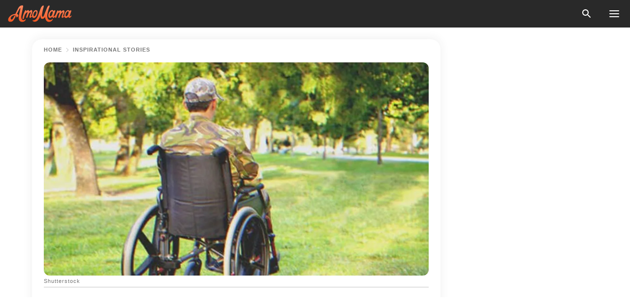

--- FILE ---
content_type: text/html; charset=utf-8
request_url: https://news.amomama.com/289235-before-hard-veteran-gives-nurse-a-token.html
body_size: 50069
content:
<!DOCTYPE html><html lang="en"><script>window.customDelayConfig = { callbacks: [], appliedCallbacks: [] };</script><head><meta charSet="utf-8" data-next-head=""/><meta name="viewport" content="width=device-width" data-next-head=""/><script type="text/javascript" id="quantcast">
            (function () {
                var TCF_LOCATOR_NAME = '__tcfapiLocator';
                var queue = [];
                var win = window;
                var cmpFrame;

                function tcfAPIHandler() {
                    var gdprApplies;
                    var args = arguments;

                    if (!args.length) {
                    return queue;
                    } else if (args[0] === 'setGdprApplies') {
                    if (args.length > 3 && args[2] === 2 && typeof args[3] === 'boolean') {
                        gdprApplies = args[3];
                        if (typeof args[2] === 'function') {
                        args[2]('set', true);
                        }
                    }
                    } else if (args[0] === 'ping') {
                    var retr = {
                        gdprApplies: gdprApplies,
                        cmpLoaded: false,
                        cmpStatus: 'stub',
                    };

                    if (typeof args[2] === 'function') {
                        args[2](retr);
                    }
                    } else {
                    if (args[0] === 'init' && typeof args[3] === 'object') {
                        args[3] = Object.assign(args[3], { tag_version: 'V3' });
                    }
                    queue.push(args);
                    }
                }

                win.__tcfapi = tcfAPIHandler;

                function doAllStuff() {
                    var host = window.location.hostname;
                    var element = document.createElement('script');
                    var firstScript = document.getElementsByTagName('script')[0];
                    var url = 'https://cmp.inmobi.com'.concat(
                    '/choice/',
                    'kCvAgDS5JeEcY',
                    '/',
                    host,
                    '/choice.js?tag_version=V3',
                    );
                    var uspTries = 0;
                    var uspTriesLimit = 3;
                    element.async = true;
                    element.type = 'text/javascript';
                    element.src = url;

                    firstScript.parentNode.insertBefore(element, firstScript);

                    function makeStub() {
                    function addFrame() {
                        var doc = win.document;
                        var otherCMP = !!win.frames[TCF_LOCATOR_NAME];

                        if (!otherCMP) {
                        if (doc.body) {
                            var iframe = doc.createElement('iframe');

                            iframe.style.cssText = 'display:none';
                            iframe.name = TCF_LOCATOR_NAME;
                            doc.body.appendChild(iframe);
                        } else {
                            setTimeout(addFrame, 5);
                        }
                        }
                        return !otherCMP;
                    }

                    function postMessageEventHandler(event) {
                        var msgIsString = typeof event.data === 'string';
                        var json = {};

                        try {
                        if (msgIsString) {
                            json = JSON.parse(event.data);
                        } else {
                            json = event.data;
                        }
                        } catch (ignore) {}

                        var payload = json.__tcfapiCall;

                        if (payload) {
                        window.__tcfapi(
                            payload.command,
                            payload.version,
                            function (retValue, success) {
                            var returnMsg = {
                                __tcfapiReturn: {
                                returnValue: retValue,
                                success: success,
                                callId: payload.callId,
                                },
                            };
                            if (msgIsString) {
                                returnMsg = JSON.stringify(returnMsg);
                            }
                            if (event && event.source && event.source.postMessage) {
                                event.source.postMessage(returnMsg, '*');
                            }
                            },
                            payload.parameter,
                        );
                        }
                    }

                    while (win) {
                        try {
                        if (win.frames[TCF_LOCATOR_NAME]) {
                            cmpFrame = win;
                            break;
                        }
                        } catch (ignore) {}

                        if (win === window.top) {
                        break;
                        }
                        win = win.parent;
                    }
                    if (!cmpFrame) {
                        addFrame();
                        win.addEventListener('message', postMessageEventHandler, false);
                    }
                    }

                    makeStub();

                    function makeGppStub() {
                    const CMP_ID = 10;
                    const SUPPORTED_APIS = [
                        '2:tcfeuv2',
                        '6:uspv1',
                        '7:usnatv1',
                        '8:usca',
                        '9:usvav1',
                        '10:uscov1',
                        '11:usutv1',
                        '12:usctv1',
                    ];

                    window.__gpp_addFrame = function (n) {
                        if (!window.frames[n]) {
                        if (document.body) {
                            var i = document.createElement('iframe');
                            i.style.cssText = 'display:none';
                            i.name = n;
                            document.body.appendChild(i);
                        } else {
                            window.setTimeout(window.__gpp_addFrame, 10, n);
                        }
                        }
                    };
                    window.__gpp_stub = function () {
                        var b = arguments;
                        __gpp.queue = __gpp.queue || [];
                        __gpp.events = __gpp.events || [];

                        if (!b.length || (b.length == 1 && b[0] == 'queue')) {
                        return __gpp.queue;
                        }

                        if (b.length == 1 && b[0] == 'events') {
                        return __gpp.events;
                        }

                        var cmd = b[0];
                        var clb = b.length > 1 ? b[1] : null;
                        var par = b.length > 2 ? b[2] : null;
                        if (cmd === 'ping') {
                        clb(
                            {
                            gppVersion: '1.1', // must be “Version.Subversion”, current: “1.1”
                            cmpStatus: 'stub', // possible values: stub, loading, loaded, error
                            cmpDisplayStatus: 'hidden', // possible values: hidden, visible, disabled
                            signalStatus: 'not ready', // possible values: not ready, ready
                            supportedAPIs: SUPPORTED_APIS, // list of supported APIs
                            cmpId: CMP_ID, // IAB assigned CMP ID, may be 0 during stub/loading
                            sectionList: [],
                            applicableSections: [-1],
                            gppString: '',
                            parsedSections: {},
                            },
                            true,
                        );
                        } else if (cmd === 'addEventListener') {
                        if (!('lastId' in __gpp)) {
                            __gpp.lastId = 0;
                        }
                        __gpp.lastId++;
                        var lnr = __gpp.lastId;
                        __gpp.events.push({
                            id: lnr,
                            callback: clb,
                            parameter: par,
                        });
                        clb(
                            {
                            eventName: 'listenerRegistered',
                            listenerId: lnr, // Registered ID of the listener
                            data: true, // positive signal
                            pingData: {
                                gppVersion: '1.1', // must be “Version.Subversion”, current: “1.1”
                                cmpStatus: 'stub', // possible values: stub, loading, loaded, error
                                cmpDisplayStatus: 'hidden', // possible values: hidden, visible, disabled
                                signalStatus: 'not ready', // possible values: not ready, ready
                                supportedAPIs: SUPPORTED_APIS, // list of supported APIs
                                cmpId: CMP_ID, // list of supported APIs
                                sectionList: [],
                                applicableSections: [-1],
                                gppString: '',
                                parsedSections: {},
                            },
                            },
                            true,
                        );
                        } else if (cmd === 'removeEventListener') {
                        var success = false;
                        for (var i = 0; i < __gpp.events.length; i++) {
                            if (__gpp.events[i].id == par) {
                            __gpp.events.splice(i, 1);
                            success = true;
                            break;
                            }
                        }
                        clb(
                            {
                            eventName: 'listenerRemoved',
                            listenerId: par, // Registered ID of the listener
                            data: success, // status info
                            pingData: {
                                gppVersion: '1.1', // must be “Version.Subversion”, current: “1.1”
                                cmpStatus: 'stub', // possible values: stub, loading, loaded, error
                                cmpDisplayStatus: 'hidden', // possible values: hidden, visible, disabled
                                signalStatus: 'not ready', // possible values: not ready, ready
                                supportedAPIs: SUPPORTED_APIS, // list of supported APIs
                                cmpId: CMP_ID, // CMP ID
                                sectionList: [],
                                applicableSections: [-1],
                                gppString: '',
                                parsedSections: {},
                            },
                            },
                            true,
                        );
                        } else if (cmd === 'hasSection') {
                        clb(false, true);
                        } else if (cmd === 'getSection' || cmd === 'getField') {
                        clb(null, true);
                        }
                        //queue all other commands
                        else {
                        __gpp.queue.push([].slice.apply(b));
                        }
                    };
                    window.__gpp_msghandler = function (event) {
                        var msgIsString = typeof event.data === 'string';
                        try {
                        var json = msgIsString ? JSON.parse(event.data) : event.data;
                        } catch (e) {
                        var json = null;
                        }
                        if (typeof json === 'object' && json !== null && '__gppCall' in json) {
                        var i = json.__gppCall;
                        window.__gpp(
                            i.command,
                            function (retValue, success) {
                            var returnMsg = {
                                __gppReturn: {
                                returnValue: retValue,
                                success: success,
                                callId: i.callId,
                                },
                            };
                            event.source.postMessage(
                                msgIsString ? JSON.stringify(returnMsg) : returnMsg,
                                '*',
                            );
                            },
                            'parameter' in i ? i.parameter : null,
                            'version' in i ? i.version : '1.1',
                        );
                        }
                    };
                    if (!('__gpp' in window) || typeof window.__gpp !== 'function') {
                        window.__gpp = window.__gpp_stub;
                        window.addEventListener('message', window.__gpp_msghandler, false);
                        window.__gpp_addFrame('__gppLocator');
                    }
                    }

                    makeGppStub();

                    var uspStubFunction = function () {
                    var arg = arguments;
                    if (typeof window.__uspapi !== uspStubFunction) {
                        setTimeout(function () {
                        if (typeof window.__uspapi !== 'undefined') {
                            window.__uspapi.apply(window.__uspapi, arg);
                        }
                        }, 500);
                    }
                    };

                    var checkIfUspIsReady = function () {
                    uspTries++;
                    if (window.__uspapi === uspStubFunction && uspTries < uspTriesLimit) {
                        console.warn('USP is not accessible');
                    } else {
                        clearInterval(uspInterval);
                    }
                    };

                    if (typeof window.__uspapi === 'undefined') {
                    window.__uspapi = uspStubFunction;
                    var uspInterval = setInterval(checkIfUspIsReady, 6000);
                    }
                }

                window.customDelayConfig.callbacks.push({
                    cb: doAllStuff,
                    name: 'Quantcast',
                });
            })();
        </script><meta http-equiv="origin-trial" content="AscJ7VCC8wAP/nGKDp30FMc3NH+CSHaBBQ7DzhIX1DWYH6oaWtgOiNDiFnNDi/n5aqlypzHgHVW2sQZItfXYrwQAAAB1eyJvcmlnaW4iOiJodHRwczovL2Ftb21hbWEuY29tOjQ0MyIsImZlYXR1cmUiOiJVbnJlc3RyaWN0ZWRTaGFyZWRBcnJheUJ1ZmZlciIsImV4cGlyeSI6MTc2OTQ3MjAwMCwiaXNTdWJkb21haW4iOnRydWV9" data-next-head=""/><title data-next-head="">Before Major Surgery Veteran Gives Nurse a Badge Begging to Find and Bring His Best Friend – Story of the Day</title><meta name="description" content="A veteran soldier whose life had not been easy begged his nurse to help fulfill his most desired wish before a complex surgery. All the veteran wanted was to see his old-time friend again." data-next-head=""/><meta name="author" content="Busayo Ogunjimi" data-next-head=""/><link rel="canonical" href="https://news.amomama.com/289235-before-hard-veteran-gives-nurse-a-token.html" data-next-head=""/><meta name="theme-color" content="#ffffff" data-next-head=""/><meta name="verify-admitad" content="2fe01187e1" data-next-head=""/><meta name="msapplication-TileColor" content="#da532c" data-next-head=""/><meta name="pocket-site-verification" content="ee7c33163bfd979da1f7ed8074b817" data-next-head=""/><meta property="fb:app_id" content="200824630385475" data-next-head=""/><meta name="robots" content="max-image-preview:large" data-next-head=""/><meta name="article:published_time" content="2022-05-03T20:30:01+00:00" data-next-head=""/><meta name="article:modified_time" content="2025-01-28T07:38:41+00:00" data-next-head=""/><meta property="fb:admins" content="100010581019207" data-next-head=""/><meta property="fb:admins" content="100001288770557" data-next-head=""/><meta property="fb:admins" content="100006008527151" data-next-head=""/><meta property="fb:admins" content="100002603703184" data-next-head=""/><meta property="fb:pages" content="1818749535063540" data-next-head=""/><meta property="fb:pages" content="119540691984235" data-next-head=""/><meta property="fb:pages" content="182709872255144" data-next-head=""/><meta name="msvalidate.01" content="14D4D494C888618F41C85045527BD7F8" data-next-head=""/><meta name="msvalidate.01" content="80E5B8EF76570F2A2C4C937A33BE9DD6" data-next-head=""/><link type="application/rss+xml" href="https://news.amomama.com/rss.xml" rel="alternate" data-next-head=""/><link type="application/rss+xml" href="https://news.amomama.com/inspirational-stories/rss.xml" rel="alternate" data-next-head=""/><meta name="twitter:title" content="Before Major Surgery Veteran Gives Nurse a Badge Begging to Find and Bring His Best Friend – Story of the Day" data-next-head=""/><meta name="twitter:description" content="A veteran soldier whose life had not been easy begged his nurse to help fulfill his most desired wish before a complex surgery. All the veteran wanted was to see his old-time friend again." data-next-head=""/><meta name="twitter:card" content="summary_large_image" data-next-head=""/><meta name="twitter:site" content="@amomama" data-next-head=""/><meta property="og:type" content="website" data-next-head=""/><meta property="og:locale" content="en_US" data-next-head=""/><meta property="og:site_name" content="news.amomama.com" data-next-head=""/><meta property="og:title" content="Before Major Surgery Veteran Gives Nurse a Badge Begging to Find and Bring His Best Friend – Story of the Day" data-next-head=""/><meta property="og:description" content="A veteran soldier whose life had not been easy begged his nurse to help fulfill his most desired wish before a complex surgery. All the veteran wanted was to see his old-time friend again." data-next-head=""/><meta property="og:url" content="https://news.amomama.com/289235-before-hard-veteran-gives-nurse-a-token.html" data-next-head=""/><meta property="og:image" content="https://imgproxy.amomama.com/_kfU6oBtGOWrSt0xCKtacbjhaspw4h3jYSySYqnaS4M/rs:fill:1200:0:1/g:no/aHR0cHM6Ly9jZG4uYW1vbWFtYS5jb20vMzA3MTk4MTJkZGMzNGEyMzYxYmExZmE3MzgyMzA1MzIuanBnP3dpZHRoPTY1MCZoZWlnaHQ9MzQw.jpg" data-next-head=""/><meta property="og:image:width" content="1200" data-next-head=""/><meta property="og:image:height" content="630" data-next-head=""/><script type="application/ld+json" data-next-head="">{"@context":"https://schema.org","@type":"Article","headline":"Before Major Surgery Veteran Gives Nurse a Badge Begging to Find and Bring His Best Friend – Story of the Day","inLanguage":"en","articleBody":"A veteran soldier whose life had not been easy begged his nurse to help fulfill his most desired wish before a complex surgery. All the veteran wanted was to see his old-time friend again. Annette had a regular day — grocery errands, a little bit of TV, and a good afternoon sleep. By evening, she took a walk in the park with her golden retriever. However, what started as a regular day immediately took an interesting turn. While Annette was walking her dog, she came across a public notice attached to one of the trees. The young lady stopped to read and discovered it was an opening for job seekers to apply at a rehabilitation center.  The job description indicated the workers would be caregivers for the guests. At the end of the ad, she found the phone number and address. \"This would be a great way to give back to society,\" Anette thought to herself. The young lady's heart was drawn to the thought that there were people out there who needed help going about their daily lives. She decided to give the rehab job a shot and pocketed the ad flier. Seeing that her golden retriever had had a field day at the park, Annette headed home to rest. As she walked inside, she hung the dog's leash on some drawers, and it was at this point that the flier fell out. Having already forgotten about it, she was jolted back to her pact to help people in need.  She made a beeline for the phone by the wall and dialed the number on the ad to make more inquiries. When the call connected, she heard the voice of a woman at the other end. However, she was taken aback by the manner with which the woman spoke in a raspy voice.  \"How may I help you?\" the woman asked in a dismissive tone. Annette refused to be fazed as she stated her reason for the call. \"I came across the job ad from your establishment and I would like to apply. I'm calling to know if there are further requirements to bring along for the interview.\" \"Well, girl, how old are you?\" the attendant asked. Annette replied that she was 25 years old.  After a brief silence like she was pondering on considering the age, the woman asked in a mocking tone. \"Girl, we do not want feeble hands here! I hope you are not scared of the shocking views about the rehab center.\" Annette was even more perplexed by the exchange between her and the attendant, but she braced herself and answered that she wasn't bothered, despite not knowing what the woman meant. The next day, she got up quickly, made some food for her dog, and was on her way to the rehab facility. When she arrived, she discovered from the signboard that it was a rehabilitation home for veteran military men who had been in hotspots.  As the young woman walked in, she heard a familiar voice and quickly registered that it belonged to the woman on the phone the previous day. She walked briskly towards the voice and saw the woman speaking on the phone.  Just like her booming voice, the woman had an overbearing demeanor and stature. Without proper introductions, she beckoned to Annette and immediately gave her a uniform to change into. This indicated that she was supposed to start immediately. All the while, Annette could barely wrap her head around how the organization was run, but she did as she was told. She went into the locker room and quickly switched outfits.  Annette was assigned to a room with a 45-year-old patient who seemed bizarre. As she got in, she saw him lying straight on the bed, with the sheets covering his legs. The young lady thought he was asleep, but as she shuffled around, he called out to her, asking for a glass of water.  The middle-aged man introduced himself as Simon, and Annette returned the favor as she searched for some water. While she tried to find water, she caught Simon's eyes trailing her and noticed a mischievous glint. He asked her to come closer to him, and it was at this point that he revealed a jug of water hidden under the covers. \"I'm just trying to ruffle your feathers,\" he beamed.  Annette chuckled and sat by Simon's bedside, hoping to get to know her naughty patient better. The two started talking, and after a few comfortable minutes, Simon asked to take a walk. The new medical worker made for the door expecting her patient to get up and follow her. When she noticed there was no movement, she turned around and saw Simon lifting the covers to reveal his amputated limbs. She slightly gasped at the realization and turned red with embarrassment.  \"I… had no idea. I'm so sorry,\" she apologized profusely as her voice thickened with emotions. She walked over to the other side of the bed and helped Simon get into a wheelchair. The awkward moment between them passed, and as they went around the facility, the conversation became pleasant again. The pair shared jokes while Annette wheeled Simon around. At one point, the veteran man of war grew silent and had a pensive expression on his face. Annette could not help but get worried as she inquired what was wrong.  \"I have a big day ahead tomorrow,\" Simon began. \"I'll be undergoing a tough surgical procedure and the doctors have revealed that I might not make it,\" he whispered. \"Oh, come on, you will be just fine. I understand that these surgical procedures can be quite bothersome, but I know you have a strong and healthy heart and you'll pull through,\" Annette said, trying to cheer him up.  Simon could not be convinced. Instead, he informed her that he needed her help ahead of the surgery. He handed her a military tag and said, \"I would love very much for my old pal to be with me again before I go in for the surgery. His name's Jesse and you can contact him through the US military hotline.\" Annette was moved by Simon's request and the dire situation. She promised to help him reunite with his old friend before the surgery.  When she got home, Annette quickly dialed the military hotline. There was a swift response as she requested for Jesse. She was directed to another military base, and when she got there the next day, she was surprised to see it was a shelter for military dogs.  She spoke to those in charge, requesting to see a certain Jessie, who was Simon's pal. At the mention of Simon's name, the attendant became emotional, noting, \"Simon and Jesse were one a kind. They worked together tirelessly during the demining of the territories. However, there was a terrible accident that almost took their lives.\" Annette was deeply moved by the story, and she was even more determined to make sure the two friends saw each other again. The attendant announced that Jesse was on his way, and at that moment, a huge German shepherd was ushered in.\" Annette, who earlier thought Jesse was either a military man or a dog handler, felt tears sting the back of her eyes at the realization that he was a dog. She requested to take Jesse with her, assuring the authorities that she could handle him because she had a big dog too.  Anette was subsequently allowed to go with Jesse and she took him to work the next day. She knew there would be trouble if the rude woman at the entrance found out she had a dog with her. However, she was smart about it as she smuggled Jesse into Simon's room. The reunion that happened before her eyes was too emotional that Annette did not hold back on the flow of tears. Jesse whelped enthusiastically as he ran towards Simon's bed and gave him a big hug. Simon burst into happy tears sweetly enjoying the one moment he always wished and prayed for.  He continuously thanked Annette for helping him, and when it was getting closer to the time of surgery, he bade farewell to the dog. Annette was at a loss on what to do, but she reassured Simon that he and Jesse would be reunited once the surgery was done.  She went on her way and returned Jesse to the military shelter. By late evening, she returned to the rehabilitation home, sure that Simon would be back in his room after the surgery.  When she got there, she found two tags hanging by the headboard bearing Simon and Jesse's names, but Simon was nowhere to be found. Annette fell to her knees as she realized that Simon was no more. From there, Annette vowed to adopt Jesse, and after a few weeks, she began processing papers to take him home. It did take Jesse some months to adjust to the new environment, but it was heart-melting to see him become comfortable with her golden retriever.  What can we learn from this story? \tThe little things count: One might not always be able to offer the biggest of gifts, but it is always best to reach out to those in need when they call. Share this story with your friends. It might brighten their day and inspire them.  If you enjoyed this story, you might like this one about an old woman who learned a shocking truth about her young nurse when she picked up her phone one day and recognized the caller as her estranged son. This account is inspired by our reader’s story and written by a professional writer. Any resemblance to actual names or locations is purely coincidental. All images are for illustration purposes only. Share your story with us; maybe it will change someone’s life. If you would like to share your story, please send it to info@amomama.com. ","description":"A veteran soldier whose life had not been easy begged his nurse to help fulfill his most desired wish before a complex surgery. All the veteran wanted was to see his old-time friend again.","datePublished":"2022-05-03T20:30:01+00:00","dateModified":"2025-01-28T07:38:41+00:00","mainEntityOfPage":{"@type":"WebPage","@id":"https://news.amomama.com/289235-before-hard-veteran-gives-nurse-a-token.html"},"publisher":{"@type":"Organization","name":"news.amomama.com","url":"https://news.amomama.com/","logo":{"@type":"ImageObject","url":"https://cdn.amomama.com/amomama.svg"}},"author":{"@type":"Person","name":"Busayo Ogunjimi","url":"https://news.amomama.com/editor/busayo-ogunjimi"},"image":{"@type":"ImageObject","url":"https://cdn.amomama.com/154ef829a8ede90d7129fc51ba86fec5.jpg"},"articleSection":"Inspirational Stories"}</script><script type="application/ld+json" data-next-head="">{"@context":"https://schema.org","@type":"BreadcrumbList","itemListElement":[{"@type":"ListItem","position":1,"item":{"@id":"https://news.amomama.com/inspirational-stories","name":"✔ INSPIRATIONAL STORIES"}},{"@type":"ListItem","position":2,"item":{"@id":"https://news.amomama.com/289235-before-hard-veteran-gives-nurse-a-token.html","name":"➨ Read now"}}]}</script><link rel="preload" as="image" href="https://cdn.amomama.com/154ef829a8ede90d7129fc51ba86fec5.jpg" imageSrcSet="https://imgproxy.amomama.com/UfaqPxFtIpK0lb7jle0VmDmohfxAgY6nxbHYxxIcTVc/rs:fill:375:0:1/g:no/aHR0cHM6Ly9jZG4uYW1vbWFtYS5jb20vMTU0ZWY4MjlhOGVkZTkwZDcxMjlmYzUxYmE4NmZlYzUuanBnP3dpZHRoPTY1MCZoZWlnaHQ9MzQw.jpg 375w, https://imgproxy.amomama.com/xiIloE1LnKsBOYQKqg4pEP8NCardwkweQ-Q4SBcF594/rs:fill:576:0:1/g:no/aHR0cHM6Ly9jZG4uYW1vbWFtYS5jb20vMTU0ZWY4MjlhOGVkZTkwZDcxMjlmYzUxYmE4NmZlYzUuanBnP3dpZHRoPTY1MCZoZWlnaHQ9MzQw.jpg 576w, https://imgproxy.amomama.com/pKcpulPhqb5jeChVbvg7XwoPkgycBdYpuiZfPNk_FP8/rs:fill:768:0:1/g:no/aHR0cHM6Ly9jZG4uYW1vbWFtYS5jb20vMTU0ZWY4MjlhOGVkZTkwZDcxMjlmYzUxYmE4NmZlYzUuanBnP3dpZHRoPTY1MCZoZWlnaHQ9MzQw.jpg 768w, https://imgproxy.amomama.com/8TdAs92AcKd2_se3vSLqYXvoomdeO1zTtID5RMV7nDo/rs:fill:992:0:1/g:no/aHR0cHM6Ly9jZG4uYW1vbWFtYS5jb20vMTU0ZWY4MjlhOGVkZTkwZDcxMjlmYzUxYmE4NmZlYzUuanBnP3dpZHRoPTY1MCZoZWlnaHQ9MzQw.jpg 992w, https://imgproxy.amomama.com/5EOb8E3dbcHUV01x_tr8mBsBm9miIaSaO_TcsRshoMU/rs:fill:1200:0:1/g:no/aHR0cHM6Ly9jZG4uYW1vbWFtYS5jb20vMTU0ZWY4MjlhOGVkZTkwZDcxMjlmYzUxYmE4NmZlYzUuanBnP3dpZHRoPTY1MCZoZWlnaHQ9MzQw.jpg 1200w" imageSizes="(max-width: 835px) 100vw, (max-width: 1279px) 620px, 620px" data-next-head=""/><link rel="preload" as="image" href="https://imgproxy.amomama.com/XtBsoqj7k7MpUgFv6qNjWgaupv57zy5mphOo5hjnHfI/rs:fill:120:0:1/g:no/aHR0cHM6Ly9jZG4uYW1vbWFtYS5jb20vODM2MDFmNzMwNjViMWFhMGFlNzFiNjQ5MjU0MmUyNWEyMTMyMDQwMTU3OTg2ODkyMy5qcGc_d2lkdGg9MzAyNCZoZWlnaHQ9NDAzMg.jpg" imageSrcSet="" imageSizes="(max-width: 835px) 100vw, (max-width: 1279px) 100vw, 100vw" data-next-head=""/><link href="https://cdn.amomama.com" rel="preconnect"/><link href="https://imgproxy.amomama.com" rel="preconnect"/><script></script><script>
    var originalSetTimeoutMeth = window.setTimeout;

    function patchedSetTimeout(callback, delay) {
      for (var _len = arguments.length, args = new Array(_len > 2 ? _len - 2 : 0), _key = 2; _key < _len; _key++) {
        args[_key - 2] = arguments[_key];
      }

      var timeoutId = originalSetTimeoutMeth.apply(void 0, [patchedCallback, delay].concat(args));

      function patchedCallback() {
        clearTimeout(timeoutId);
        callback.apply(void 0, arguments);
      }

      return timeoutId;
    }

    window.setTimeout = patchedSetTimeout;
  </script><link rel="shortcut icon" href="/favicon.ico" type="image/x-icon"/><link rel="icon" type="image/png" sizes="32x32" href="https://cdn.amomama.com/favicon-32x32.png"/><link rel="icon" type="image/png" sizes="16x16" href="https://cdn.amomama.com/favicon-16x16.png"/><link rel="apple-touch-icon" href="https://cdn.amomama.com/apple-touch-icon.png"/><link rel="apple-touch-icon" sizes="152x152" href="https://cdn.amomama.com/apple-touch-icon-152x152.png"/><link rel="apple-touch-icon" sizes="180x180" href="https://cdn.amomama.com/apple-touch-icon-180x180.png"/><link rel="apple-touch-icon" sizes="512x512" href="https://cdn.amomama.com/apple-touch-icon-512x512.png"/><link rel="preload" href="https://news.amomama.com/production/_next/static/css/333bc730b50c750d.css" as="style"/><link rel="stylesheet" href="https://news.amomama.com/production/_next/static/css/333bc730b50c750d.css" data-n-g=""/><link rel="preload" href="https://news.amomama.com/production/_next/static/css/8f40d0ca34fb0048.css" as="style"/><link rel="stylesheet" href="https://news.amomama.com/production/_next/static/css/8f40d0ca34fb0048.css"/><link rel="preload" href="https://news.amomama.com/production/_next/static/css/72dcc712bd727d59.css" as="style"/><link rel="stylesheet" href="https://news.amomama.com/production/_next/static/css/72dcc712bd727d59.css"/><link rel="preload" href="https://news.amomama.com/production/_next/static/css/8717ab4111c7a2c0.css" as="style"/><link rel="stylesheet" href="https://news.amomama.com/production/_next/static/css/8717ab4111c7a2c0.css"/><noscript data-n-css=""></noscript><script defer="" nomodule="" src="https://news.amomama.com/production/_next/static/chunks/polyfills-42372ed130431b0a.js"></script><script defer="" src="https://news.amomama.com/production/_next/static/chunks/8929-8ec2ac4c6c9f4242.js"></script><script defer="" src="https://news.amomama.com/production/_next/static/chunks/515-79d78f99802d829c.js"></script><script defer="" src="https://news.amomama.com/production/_next/static/chunks/1934-2328c5d5e8c69b32.js"></script><script src="https://news.amomama.com/production/_next/static/chunks/webpack-684ebdb110486a1c.js" defer=""></script><script src="https://news.amomama.com/production/_next/static/chunks/framework-5a88923766dd3983.js" defer=""></script><script src="https://news.amomama.com/production/_next/static/chunks/main-ad024cc018a55b28.js" defer=""></script><script src="https://news.amomama.com/production/_next/static/chunks/pages/_app-d9063dd251f76d76.js" defer=""></script><script src="https://news.amomama.com/production/_next/static/chunks/pages/%5Bslug%5D-3ee59bea2df8af66.js" defer=""></script><script src="https://news.amomama.com/production/_next/static/BKFaki7DXsLkDppAi56WU/_buildManifest.js" defer=""></script><script src="https://news.amomama.com/production/_next/static/BKFaki7DXsLkDppAi56WU/_ssgManifest.js" defer=""></script></head><body><img role="presentation" alt="" width="2000" height="2000" style="pointer-events:none;position:absolute;top:0;left:0;width:99vw;height:99vh;max-width:99vw;max-height:99vh" src="[data-uri]"/><div id="__next"><div class="transition-preload Layout_layout-container__T4wiX"><div class="Layout_layout-content-container__ARaoN"><div class="Layout_layout-content__ZUOlJ"><header class="Header_header-container__YuzAK" style="top:0"><a class="Link_link__PUK08 Link_link__kvrlb Header_header-link__zPMo2" aria-label="logo" data-testid="logo" href="/"><img src="https://cdn.amomama.com/amomama-full.svg" alt="logo" width="90" height="23" class="Logo_logo-block__aJkzQ"/></a><div class="SearchPopup_wrapper__0IVWc"><button class="SearchPopup_search-button__ZRGMP SearchPopup_search-button__BWJ2L"><img class="SearchPopup_search-button-icon__m9srN" src="https://cdn.amomama.com/amomama/search.svg" alt="search icon"/></button><div class="SearchPopup_search-popup__8Tlmc SearchPopup_search-popup___hCG4"><div class="SearchPopup_search-popup-close__hi1If SearchPopup_search-popup-close__OeU5m" id="search-close-btn"></div><form class="SearchForm_search-popup-content__1rhgX"><input type="text" id="search-popup-input" class="SearchForm_search-popup-input__m5MQk SearchPopup_search-popup-input__61_Wc" value=""/><button class="SearchForm_search-popup-submit__eCfDU SearchPopup_search-popup-submit__fVW3Y" type="submit"><img src="https://cdn.amomama.com/amomama/search.svg" alt="search icon"/></button></form></div></div><button class="OpenMenuButton_open-menu-button__6iR6n" data-testid="menu-button" type="button" aria-label="menu button"><span class="OpenMenuButton_open-menu-button-burger__QsYSo"></span></button></header><div class="CategoryMenu_category-menu-overlay__2_W_k" role="none" data-testvisibility="content-visibility"></div><div class="CategoryMenu_category-menu-list-container__ESNMG" style="top:40px;height:calc(100% - 40px)"><div class="CategoryMenu_category-menu-head__rp09A"><button class="OpenMenuButton_open-menu-button__6iR6n" type="button" aria-label="menu button"><span class="OpenMenuButton_open-menu-button-burger__QsYSo"></span></button></div><ul class="CategoryList_category-list-ul__g0Lng" data-testid="category-list"><li class="CategoryListItem_category-list-item-container__uWwpX CategoryList_category-list-item__owj3d"><a class="Link_link__PUK08 Link_link__kvrlb CategoryListItem_category-list-item-menu-link__Pcv2G" data-active="false" data-menu-link="true" href="/mothers-with-will">Mothers With Will</a></li><li class="CategoryListItem_category-list-item-container__uWwpX CategoryList_category-list-item__owj3d"><a class="Link_link__PUK08 Link_link__kvrlb CategoryListItem_category-list-item-menu-link__Pcv2G" data-active="false" data-menu-link="true" href="/women-with-will">Women With Will</a></li><li class="CategoryListItem_category-list-item-container__uWwpX CategoryList_category-list-item__owj3d"><a class="Link_link__PUK08 Link_link__kvrlb CategoryListItem_category-list-item-menu-link__Pcv2G" data-active="false" data-menu-link="true" href="/news">News</a></li><li class="CategoryListItem_category-list-item-container__uWwpX CategoryList_category-list-item__owj3d"><a class="Link_link__PUK08 Link_link__kvrlb CategoryListItem_category-list-item-menu-link__Pcv2G" data-active="false" data-menu-link="true" href="/celebrity">Celebrity</a><button class="CategoryListItem_category-list-item-expand-button__FiPZG" aria-label="expand"><span class="CategoryListItem_category-list-item-arrow-container__yFhuP"><span class="CategoryListItem_category-list-item-arrow__GX9Q0"></span></span></button></li><li class="CategoryList_category-list-li__XavGc"><ul class="CategoryList_category-list-ul-children__PnH88" data-testid="category-list"><li class="CategoryListItem_category-list-item-container__uWwpX CategoryList_category-list-item__owj3d"><a class="Link_link__PUK08 Link_link__kvrlb CategoryListItem_category-list-item-menu-link__Pcv2G CategoryList_menu-link__6OPYR" data-active="false" data-menu-link="true" href="/celebrity/musicians">Musicians</a></li><li class="CategoryListItem_category-list-item-container__uWwpX CategoryList_category-list-item__owj3d"><a class="Link_link__PUK08 Link_link__kvrlb CategoryListItem_category-list-item-menu-link__Pcv2G CategoryList_menu-link__6OPYR" data-active="false" data-menu-link="true" href="/celebrity/tv-shows">TV Shows</a></li><li class="CategoryListItem_category-list-item-container__uWwpX CategoryList_category-list-item__owj3d"><a class="Link_link__PUK08 Link_link__kvrlb CategoryListItem_category-list-item-menu-link__Pcv2G CategoryList_menu-link__6OPYR" data-active="false" data-menu-link="true" href="/celebrity/royals">Royals</a></li><li class="CategoryListItem_category-list-item-container__uWwpX CategoryList_category-list-item__owj3d"><a class="Link_link__PUK08 Link_link__kvrlb CategoryListItem_category-list-item-menu-link__Pcv2G CategoryList_menu-link__6OPYR" data-active="false" data-menu-link="true" href="/celebrity/fashion">Fashion</a></li><li class="CategoryListItem_category-list-item-container__uWwpX CategoryList_category-list-item__owj3d"><a class="Link_link__PUK08 Link_link__kvrlb CategoryListItem_category-list-item-menu-link__Pcv2G CategoryList_menu-link__6OPYR" data-active="false" data-menu-link="true" href="/celebrity/hollywood">Hollywood</a></li><li class="CategoryListItem_category-list-item-container__uWwpX CategoryList_category-list-item__owj3d"><a class="Link_link__PUK08 Link_link__kvrlb CategoryListItem_category-list-item-menu-link__Pcv2G CategoryList_menu-link__6OPYR" data-active="false" data-menu-link="true" href="/celebrity/athletes">Athletes</a></li><li class="CategoryListItem_category-list-item-container__uWwpX CategoryList_category-list-item__owj3d"><a class="Link_link__PUK08 Link_link__kvrlb CategoryListItem_category-list-item-menu-link__Pcv2G CategoryList_menu-link__6OPYR" data-active="false" data-menu-link="true" href="/celebrity/influencers">Influencers</a></li></ul></li><li class="CategoryListItem_category-list-item-container__uWwpX CategoryList_category-list-item__owj3d"><a class="Link_link__PUK08 Link_link__kvrlb CategoryListItem_category-list-item-menu-link__Pcv2G" data-active="false" data-menu-link="true" href="/viral">Real Life</a></li><li class="CategoryListItem_category-list-item-container__uWwpX CategoryList_category-list-item__owj3d"><a class="Link_link__PUK08 Link_link__kvrlb CategoryListItem_category-list-item-menu-link__Pcv2G" data-active="false" data-menu-link="true" href="/latest">Latest</a></li><li class="CategoryListItem_category-list-item-container__uWwpX CategoryList_category-list-item__owj3d"><a class="Link_link__PUK08 Link_link__kvrlb CategoryListItem_category-list-item-menu-link__Pcv2G" data-active="false" data-menu-link="true" href="/trending">Trends</a></li><li class="CategoryListItem_category-list-item-container__uWwpX CategoryList_category-list-item__owj3d"><a class="Link_link__PUK08 Link_link__kvrlb CategoryListItem_category-list-item-menu-link__Pcv2G" data-active="false" data-menu-link="true" href="/terms-of-use">Terms of use</a></li><li class="CategoryListItem_category-list-item-container__uWwpX CategoryList_category-list-item__owj3d"><a class="Link_link__PUK08 Link_link__kvrlb CategoryListItem_category-list-item-menu-link__Pcv2G" data-active="false" data-menu-link="true" href="/privacy">Privacy Policy</a></li><li class="CategoryListItem_category-list-item-container__uWwpX CategoryList_category-list-item__owj3d"><a class="Link_link__PUK08 Link_link__kvrlb CategoryListItem_category-list-item-menu-link__Pcv2G" data-active="false" data-menu-link="true" href="/privacy#10">Notice at collection</a></li><li class="CategoryListItem_category-list-item-container__uWwpX CategoryList_category-list-item__owj3d"><a class="Link_link__PUK08 Link_link__kvrlb CategoryListItem_category-list-item-menu-link__Pcv2G" data-active="false" data-menu-link="true" href="/guidelines">Main Guidelines</a></li><li class="CategoryListItem_category-list-item-container__uWwpX CategoryList_category-list-item__owj3d"><a class="Link_link__PUK08 Link_link__kvrlb CategoryListItem_category-list-item-menu-link__Pcv2G" data-active="false" data-menu-link="true" href="/about-us">About us</a></li><li class="CategoryListItem_category-list-item-container__uWwpX CategoryList_category-list-item__owj3d"><a class="Link_link__PUK08 Link_link__kvrlb CategoryListItem_category-list-item-menu-link__Pcv2G" data-active="false" data-menu-link="true" href="/contact-us">Contact us</a></li><li class="CategoryListItem_category-list-item-container__uWwpX CategoryList_category-list-item__owj3d"><a class="Link_link__PUK08 Link_link__kvrlb CategoryListItem_category-list-item-menu-link__Pcv2G" data-active="false" data-menu-link="true" href="/adv-with-us">Advertise with us</a></li></ul><div class="CcpaContainer_ccpa-container__XEz7R"><button class="CcpaContainer_ccpa-button__F2Ua_">Do not sell my personal information</button></div></div><div class="Template_wrapper__fpWJu"><div class="Template_inner-wrapper__w3lMg"><main class="PostContent_container__rqgJO" data-testid="post-content"><div class="PostContent_top-line__wfQRK"><section class="Breadcrumbs_breadcrumbs-container__2nnae PostContent_post-breadcrumbs__Of0GF" data-testid="breadcrumbs"><a class="Breadcrumbs_breadcrumbs-link-item__p7dob" aria-label="Home" href="/">Home</a><span class="Breadcrumbs_breadcrumbs-angle__AU7Bv"></span><a class="Breadcrumbs_breadcrumbs-link-item__p7dob" href="/inspirational-stories">Inspirational Stories</a></section></div><div class="PostContent_full-article___FEwo"><div class="PostImage_post-image-container__PlDZN PostContent_thumb-image__iH052"><div class="Image_ref__XcBnw" data-testid="thumb-image"><picture><source srcSet="https://imgproxy.amomama.com/UfaqPxFtIpK0lb7jle0VmDmohfxAgY6nxbHYxxIcTVc/rs:fill:375:0:1/g:no/aHR0cHM6Ly9jZG4uYW1vbWFtYS5jb20vMTU0ZWY4MjlhOGVkZTkwZDcxMjlmYzUxYmE4NmZlYzUuanBnP3dpZHRoPTY1MCZoZWlnaHQ9MzQw.jpg 375w,https://imgproxy.amomama.com/xiIloE1LnKsBOYQKqg4pEP8NCardwkweQ-Q4SBcF594/rs:fill:576:0:1/g:no/aHR0cHM6Ly9jZG4uYW1vbWFtYS5jb20vMTU0ZWY4MjlhOGVkZTkwZDcxMjlmYzUxYmE4NmZlYzUuanBnP3dpZHRoPTY1MCZoZWlnaHQ9MzQw.jpg 576w,https://imgproxy.amomama.com/pKcpulPhqb5jeChVbvg7XwoPkgycBdYpuiZfPNk_FP8/rs:fill:768:0:1/g:no/aHR0cHM6Ly9jZG4uYW1vbWFtYS5jb20vMTU0ZWY4MjlhOGVkZTkwZDcxMjlmYzUxYmE4NmZlYzUuanBnP3dpZHRoPTY1MCZoZWlnaHQ9MzQw.jpg 768w,https://imgproxy.amomama.com/8TdAs92AcKd2_se3vSLqYXvoomdeO1zTtID5RMV7nDo/rs:fill:992:0:1/g:no/aHR0cHM6Ly9jZG4uYW1vbWFtYS5jb20vMTU0ZWY4MjlhOGVkZTkwZDcxMjlmYzUxYmE4NmZlYzUuanBnP3dpZHRoPTY1MCZoZWlnaHQ9MzQw.jpg 992w,https://imgproxy.amomama.com/5EOb8E3dbcHUV01x_tr8mBsBm9miIaSaO_TcsRshoMU/rs:fill:1200:0:1/g:no/aHR0cHM6Ly9jZG4uYW1vbWFtYS5jb20vMTU0ZWY4MjlhOGVkZTkwZDcxMjlmYzUxYmE4NmZlYzUuanBnP3dpZHRoPTY1MCZoZWlnaHQ9MzQw.jpg 1200w" type="image/jpeg" sizes="(max-width: 835px) 100vw, (max-width: 1279px) 100vw, 100vw"/><img src="https://cdn.amomama.com/154ef829a8ede90d7129fc51ba86fec5.jpg" alt="Shutterstock" class="Image_image__11E9V PostImage_post-image__XnmZf"/></picture></div></div><div class="PostContent_thumb-title__SoMYI" data-testid="image-source">Shutterstock</div><h1 class="PostContent_title__tVSHO">Before Major Surgery Veteran Gives Nurse a Badge Begging to Find and Bring His Best Friend – Story of the Day</h1><div class="InfoLine_wrapper__C_h_D"><div class="InfoLine_inner-wrap__nT3Iy"><a class="SmallAuthorImage_image-link__oGyW5" href="/editor/busayo-ogunjimi"><img src="https://imgproxy.amomama.com/XtBsoqj7k7MpUgFv6qNjWgaupv57zy5mphOo5hjnHfI/rs:fill:120:0:1/g:no/aHR0cHM6Ly9jZG4uYW1vbWFtYS5jb20vODM2MDFmNzMwNjViMWFhMGFlNzFiNjQ5MjU0MmUyNWEyMTMyMDQwMTU3OTg2ODkyMy5qcGc_d2lkdGg9MzAyNCZoZWlnaHQ9NDAzMg.jpg" alt="Busayo Ogunjimi" width="60" height="60" class="SmallAuthorImage_image__sCupn"/><noscript><img src="https://imgproxy.amomama.com/XtBsoqj7k7MpUgFv6qNjWgaupv57zy5mphOo5hjnHfI/rs:fill:120:0:1/g:no/aHR0cHM6Ly9jZG4uYW1vbWFtYS5jb20vODM2MDFmNzMwNjViMWFhMGFlNzFiNjQ5MjU0MmUyNWEyMTMyMDQwMTU3OTg2ODkyMy5qcGc_d2lkdGg9MzAyNCZoZWlnaHQ9NDAzMg.jpg" alt="Busayo Ogunjimi" width="60" height="60" class="SmallAuthorImage_image__sCupn"/></noscript></a><div><div class="InfoLine_name__D_Za0"><span class="InfoLine_by__KZlaC">By</span><a class="Link_link__PUK08 Link_link__kvrlb InfoLine_link__i_kyn" href="/editor/busayo-ogunjimi"><span class="InfoLine_author__wCZ32">
            

            <!-- Author Start -->
            Busayo Ogunjimi
            <!-- Author End -->

            
          </span></a></div><div class="InfoLine_date__QFzMS" data-testid="post-date"><span>May 03, 2022</span><div class="InfoLine_point__96cHO"></div><span>04:30 P.M.</span></div></div></div><div class="ShareButtons_share-buttons-wrapper__IuyIK" data-testid="share-button-on-post-top"><button class="ShareButton_share-button-wrapper__c0yA1"><a class="ShareButton_share-button-button__9W5Os ShareButton_share-button-button-black__e1eHt" href="" target="_blank" rel="nofollow noreferrer" data-testid="share-social-item"><img src="https://cdn.amomama.com/icons/Link_new.svg" alt="Link" class="ShareButton_share-button-image__kijmd" width="40" height="40"/></a></button><button class="ShareButton_share-button-wrapper__c0yA1"><a class="ShareButton_share-button-button__9W5Os ShareButton_share-button-button-orange__mRduJ" href="mailto:?subject=%5BShared%20post%5Dfrom:news.amomama.com%20Before Major Surgery Veteran Gives Nurse a Badge Begging to Find and Bring His Best Friend – Story of the Day&amp;body=Before Major Surgery Veteran Gives Nurse a Badge Begging to Find and Bring His Best Friend – Story of the Day.
 Read more: https://news.amomama.com/289235-before-hard-veteran-gives-nurse-a-token.html?utm_source=email%26utm_medium=share%26utm_campaign=social-share-article" target="_self" rel="nofollow noreferrer" data-testid="share-social-item"><img src="https://cdn.amomama.com/icons/Email_new.svg" alt="Email" class="ShareButton_share-button-image__kijmd" width="40" height="40"/></a></button><button class="FlipboardButton_flipboard-wrapper__0rZyw"><a data-flip-widget="shareflip" href="https://flipboard.com" target="_blank" rel="nofollow noreferrer" data-testid="share-social-item"><img alt="flipboard-icon" src="https://cdn.amomama.com/icons/flipboardicon.svg" width="40" height="40"/></a></button><button class="ShareButton_share-button-wrapper__c0yA1"><a class="ShareButton_share-button-button__9W5Os ShareButton_share-button-button-black__e1eHt ShareButton_share-button-button-x__cv8DR" href="https://www.x.com/share?title=Before Major Surgery Veteran Gives Nurse a Badge Begging to Find and Bring His Best Friend – Story of the Day&amp;via=amomama_usa&amp;url=https://news.amomama.com/289235-before-hard-veteran-gives-nurse-a-token.html?utm_source=twitter%26utm_medium=social%26utm_campaign=social-share-article" target="_blank" rel="nofollow noreferrer" data-testid="share-social-item"><img src="https://cdn.amomama.com/icons/X_new.svg" alt="X" class="ShareButton_share-button-image__kijmd" width="40" height="40"/></a></button><button class="ShareButton_share-button-wrapper__c0yA1"><a class="ShareButton_share-button-button__9W5Os ShareButton_share-button-button-facebook__UilUL" href="https://www.facebook.com/sharer/sharer.php?u=https://news.amomama.com/289235-before-hard-veteran-gives-nurse-a-token.html?utm_source=facebook.com&amp;utm_medium=social&amp;utm_campaign=social-share-article" target="_blank" rel="nofollow noreferrer" data-testid="share-social-item"><img src="https://cdn.amomama.com/icons/Facebook_new.svg" alt="Facebook" class="ShareButton_share-button-image__kijmd" width="40" height="40"/>Share</a></button></div></div><div>
            

            <!-- Article Start -->
            
            

            
          </div><div data-io-article-url="https://news.amomama.com/289235-before-hard-veteran-gives-nurse-a-token.html?m=doa"><div style="display:contents"><p class="postComponents_paragraph__0OLfg postComponents_paragraph-first__8Bigr">A veteran soldier whose life had not been easy begged his nurse to help fulfill his most desired wish before a complex surgery. All the veteran wanted was to see his old-time friend again.</p></div><div style="display:contents"><div class="adv"><div class="Ad-Container AdvInTextBuilder_slot-wrapper___Oz3G"><div class="AdvTitle_wrap__wIGWH"><span class="AdvTitle_line__R19X6 AdvTitle_line-left__Vakbg"></span><span class="AdvTitle_text__hRK31">Advertisement</span><span class="AdvTitle_line__R19X6 AdvTitle_line-right__m6cZF"></span></div><div class="Ad-Container AdvSlots_adv-square-wrap__va0pf AdvSlots_adv-square-wrap__BxSU_"><div class="AdvSlots_adv-square__246sC" data-slot-type="1" data-position="in_article_1" data-code="/21668216007/d_amomama_intext_01" style="min-height:250px;width:728px"><div class="AdvSlots_slot__YAMh2" id="in_article_1" style="min-height:250px;width:728"></div></div></div></div></div></div><div style="display:contents"><p class="postComponents_paragraph__0OLfg" style="text-align:initial">Annette had a regular day — grocery errands, a little bit of TV, and a good afternoon sleep. By evening, she took a walk in the park with her golden retriever. However, what started as a regular day immediately took an interesting turn.</p></div><div style="display:contents"><p class="postComponents_paragraph__0OLfg" style="text-align:initial">While Annette was walking her dog, she came across a public notice attached to one of the trees. The young lady stopped to read and discovered it was an opening for job seekers to apply at a rehabilitation center. </p></div><div style="display:contents"><div class="Image_wrapper__1NP9g"><div class="Image_container__oHMMQ" style="padding-bottom:66.66666666666666%"><div class="Image_ref__XcBnw"><picture><source srcSet="https://imgproxy.amomama.com/K6HCSaH583NIbpWVLRKpE4-e9HBfgFxce0Ov4Urzazo/rs:fill:375:0:1/g:no/[base64].jpg 375w,https://imgproxy.amomama.com/A2JzecP_RJ0yFdkJS4Bee_Es0sj_0kf04iPsqEMD6G0/rs:fill:576:0:1/g:no/[base64].jpg 576w,https://imgproxy.amomama.com/qtmUWRnOq3rftpmNoxc94UicHl957ykYze6xy2fM17k/rs:fill:768:0:1/g:no/[base64].jpg 768w,https://imgproxy.amomama.com/ZJSXYweOK-lJ006ZhvRp99r8kyYPKUGgzWDnD1l_XXc/rs:fill:992:0:1/g:no/[base64].jpg 992w,https://imgproxy.amomama.com/JZM3jXx00fCwaPbrOh0tdnK5z6JAe2BrZMIW9l-Nb1A/rs:fill:1200:0:1/g:no/[base64].jpg 1200w" type="image/jpeg" sizes="(max-width: 835px) 100vw, (max-width: 1279px) 830px, 830px"/><img src="https://cdn.amomama.com/9bd45f193e687fc80ba8ae2a98abfe68.jpg" alt="Annette got a job as a nurse at a rehabilitation center where she met Simon.  | Source:  Pexels" class="Image_image__11E9V Image_post-image__qnTn0" width="5886" height="3924" loading="lazy"/></picture></div></div><p class="Image_title__T6_we" data-testid="image-source">Annette got a job as a nurse at a rehabilitation center where she met Simon.  | Source:  Pexels</p></div></div><div style="display:contents"><p class="postComponents_paragraph__0OLfg" style="text-align:initial">The job description indicated the workers would be caregivers for the guests. At the end of the ad, she found the phone number and address. &quot;This would be a great way to give back to society,&quot; Anette thought to herself.</p></div><div style="display:contents"><div class="adv"><div class="Ad-Container AdvInTextBuilder_slot-wrapper___Oz3G"><div class="AdvTitle_wrap__wIGWH"><span class="AdvTitle_line__R19X6 AdvTitle_line-left__Vakbg"></span><span class="AdvTitle_text__hRK31">Advertisement</span><span class="AdvTitle_line__R19X6 AdvTitle_line-right__m6cZF"></span></div><div class="Ad-Container AdvSlots_adv-square-wrap__va0pf AdvSlots_adv-square-wrap__BxSU_"><div class="AdvSlots_adv-square__246sC" data-slot-type="1" data-position="in_article_2" data-code="/21668216007/d_amomama_intext_02" style="min-height:250px;width:728px"><div class="AdvSlots_slot__YAMh2" id="in_article_2" style="min-height:250px;width:728"></div></div></div></div></div></div><div style="display:contents"><p class="postComponents_paragraph__0OLfg" style="text-align:initial">The young lady&#x27;s heart was drawn to the thought that there were people out there who needed help going about their daily lives. She decided to give the rehab job a shot and pocketed the ad flier.</p></div><div style="display:contents"><p class="postComponents_paragraph__0OLfg" style="text-align:initial">Seeing that her golden retriever had had a field day at the park, Annette headed home to rest. As she walked inside, she hung the dog&#x27;s leash on some drawers, and it was at this point that the flier fell out. Having already forgotten about it, she was jolted back to her pact to help people in need. </p></div><div style="display:contents"><p class="postComponents_paragraph__0OLfg" style="text-align:initial">She made a beeline for the phone by the wall and dialed the number on the ad to make more inquiries. When the call connected, she heard the voice of a woman at the other end. However, she was taken aback by the manner with which the woman spoke in a raspy voice. </p></div><div style="display:contents"><p class="postComponents_paragraph__0OLfg" style="text-align:initial">&quot;How may I help you?&quot; the woman asked in a dismissive tone. Annette refused to be fazed as she stated her reason for the call.</p></div><div style="display:contents"><p class="postComponents_paragraph__0OLfg" style="text-align:initial">&quot;I came across the job ad from your establishment and I would like to apply. I&#x27;m calling to know if there are further requirements to bring along for the interview.&quot;</p></div><div style="display:contents"><div class="adv"><div class="Ad-Container AdvInTextBuilder_slot-wrapper___Oz3G"><div class="AdvTitle_wrap__wIGWH"><span class="AdvTitle_line__R19X6 AdvTitle_line-left__Vakbg"></span><span class="AdvTitle_text__hRK31">Advertisement</span><span class="AdvTitle_line__R19X6 AdvTitle_line-right__m6cZF"></span></div><div class="Ad-Container AdvSlots_adv-square-wrap__va0pf AdvSlots_adv-square-wrap__BxSU_"><div class="AdvSlots_adv-square__246sC" data-slot-type="1" data-position="in_article_3" data-code="/21668216007/d_amomama_intext_03" style="min-height:250px;width:728px"><div class="AdvSlots_slot__YAMh2" id="in_article_3" style="min-height:250px;width:728"></div></div></div></div></div></div><div style="display:contents"><div class="Image_wrapper__1NP9g"><div class="Image_container__oHMMQ" style="padding-bottom:56.25%"><div class="Image_ref__XcBnw"><picture><source srcSet="https://imgproxy.amomama.com/I7CULby3gzaTvryDw0wOulw5ZDzH0CFVv3Fcex-b6Fs/rs:fill:375:0:1/g:no/[base64].jpg 375w,https://imgproxy.amomama.com/32YJZmS0BLqvx7HZ6Flodo7Ipanxsdn3dR0rBxXeevY/rs:fill:576:0:1/g:no/[base64].jpg 576w,https://imgproxy.amomama.com/eZQuP8XkKHAolP_RoSWtnFq5lo5P7Lh78nmBRd7ekc4/rs:fill:768:0:1/g:no/[base64].jpg 768w,https://imgproxy.amomama.com/OT1T1KYikaCnkSKQXeRDOC8JyKnOchWXVHD-t_0ix7M/rs:fill:992:0:1/g:no/[base64].jpg 992w,https://imgproxy.amomama.com/thYGqPwM2h8yJj6fOI7zT0BzbtbTA1t1A19xSPwW3JI/rs:fill:1200:0:1/g:no/[base64].jpg 1200w" type="image/jpeg" sizes="(max-width: 835px) 100vw, (max-width: 1279px) 830px, 830px"/><img src="https://cdn.amomama.com/a2e0246b82e6f97a0e1bd04081fd566f.jpg" alt="Seeing that her golden retriever had had a field day at the park, Annette headed home to rest. | Source: Pexels" class="Image_image__11E9V Image_post-image__qnTn0" width="3840" height="2160" loading="lazy"/></picture></div></div><p class="Image_title__T6_we" data-testid="image-source">Seeing that her golden retriever had had a field day at the park, Annette headed home to rest. | Source: Pexels</p></div></div><div style="display:contents"><p class="postComponents_paragraph__0OLfg" style="text-align:initial">&quot;Well, girl, how old are you?&quot; the attendant asked. Annette replied that she was 25 years old.  After a brief silence like she was pondering on considering the age, the woman asked in a mocking tone. &quot;Girl, we do not want feeble hands here! I hope you are not scared of the shocking views about the rehab center.&quot;</p></div><div style="display:contents"><p class="postComponents_paragraph__0OLfg" style="text-align:initial">Annette was even more perplexed by the exchange between her and the attendant, but she braced herself and answered that she wasn&#x27;t bothered, despite not knowing what the woman meant.</p></div><div style="display:contents"><div class="adv"><div class="Ad-Container AdvInTextBuilder_slot-wrapper___Oz3G"><div class="AdvTitle_wrap__wIGWH"><span class="AdvTitle_line__R19X6 AdvTitle_line-left__Vakbg"></span><span class="AdvTitle_text__hRK31">Advertisement</span><span class="AdvTitle_line__R19X6 AdvTitle_line-right__m6cZF"></span></div><div class="Ad-Container AdvSlots_adv-square-wrap__va0pf AdvSlots_adv-square-wrap__BxSU_"><div class="AdvSlots_adv-square__246sC" data-slot-type="1" data-position="in_article_4" data-code="/21668216007/d_amomama_intext_04" style="min-height:250px;width:728px"><div class="AdvSlots_slot__YAMh2" id="in_article_4" style="min-height:250px;width:728"></div></div></div></div></div></div><div style="display:contents"><p class="postComponents_paragraph__0OLfg" style="text-align:initial">The next day, she got up quickly, made some food for her dog, and was on her way to the rehab facility. When she arrived, she discovered from the signboard that it was a rehabilitation home for veteran military men who had been in hotspots. </p></div><div style="display:contents"><p class="postComponents_paragraph__0OLfg" style="text-align:initial">As the young woman walked in, she heard a familiar voice and quickly registered that it belonged to the woman on the phone the previous day. She walked briskly towards the voice and saw the woman speaking on the phone. </p></div><div style="display:contents"><p class="postComponents_paragraph__0OLfg" style="text-align:initial">Just like her booming voice, the woman had an overbearing demeanor and stature. Without proper introductions, she beckoned to Annette and immediately gave her a uniform to change into. This indicated that she was supposed to start immediately.</p></div><div style="display:contents"><p class="postComponents_paragraph__0OLfg" style="text-align:initial">All the while, Annette could barely wrap her head around how the organization was run, but she did as she was told. She went into the locker room and quickly switched outfits. </p></div><div style="display:contents"><div class="Image_wrapper__1NP9g Image_wrapper-vertical__PwZAR"><div class="Image_container__oHMMQ" style="padding-bottom:149.98817127986752%"><div class="Image_ref__XcBnw"><picture><source srcSet="https://imgproxy.amomama.com/lXTJaqTk7YkWFVzPEQXG3QITieLH14xpVv9wp0-2iig/rs:fill:375:0:1/g:no/[base64].jpg 375w,https://imgproxy.amomama.com/XZGJ-KfsEPh_k4tpnQ46GRNmm74mka8yDmS7T4OcoBw/rs:fill:576:0:1/g:no/[base64].jpg 576w,https://imgproxy.amomama.com/dzAtot4zbaV8ABSzZFfrGDU2SpqFtPQ7IolTyVyek_Q/rs:fill:768:0:1/g:no/[base64].jpg 768w,https://imgproxy.amomama.com/YP96uZaR7E1GyPueFpMY_yG5zIJXvGyErIxTpKr-9Ec/rs:fill:992:0:1/g:no/[base64].jpg 992w,https://imgproxy.amomama.com/uGAXFz4Xoxs0XKmr0SLU8deAON2fOUSPcEKipASiPvA/rs:fill:1200:0:1/g:no/[base64].jpg 1200w" type="image/jpeg" sizes="(max-width: 835px) 100vw, (max-width: 1279px) 581px, 581px"/><img src="https://cdn.amomama.com/a583f6d8873f30a1fe06584ad5501957.jpg" alt="Annette was even more perplexed by the exchange between her and the attendant. | Source: Pexels" class="Image_image__11E9V Image_post-image__qnTn0" width="4227" height="6340" loading="lazy"/></picture></div></div><p class="Image_title__T6_we" data-testid="image-source">Annette was even more perplexed by the exchange between her and the attendant. | Source: Pexels</p></div></div><div style="display:contents"><div class="adv"><div class="Ad-Container AdvInTextBuilder_slot-wrapper___Oz3G"><div class="AdvTitle_wrap__wIGWH"><span class="AdvTitle_line__R19X6 AdvTitle_line-left__Vakbg"></span><span class="AdvTitle_text__hRK31">Advertisement</span><span class="AdvTitle_line__R19X6 AdvTitle_line-right__m6cZF"></span></div><div class="Ad-Container AdvSlots_adv-square-wrap__va0pf AdvSlots_adv-square-wrap__BxSU_"><div class="AdvSlots_adv-square__246sC" data-slot-type="1" data-position="in_article_1" data-code="/21668216007/d_amomama_intext_01" style="min-height:250px;width:728px"><div class="AdvSlots_slot__YAMh2" id="in_article_1-0" style="min-height:250px;width:728"></div></div></div></div></div></div><div style="display:contents"><p class="postComponents_paragraph__0OLfg" style="text-align:initial">Annette was assigned to a room with a 45-year-old patient who seemed bizarre. As she got in, she saw him lying straight on the bed, with the sheets covering his legs. The young lady thought he was asleep, but as she shuffled around, he called out to her, asking for a glass of water. </p></div><div style="display:contents"><p class="postComponents_paragraph__0OLfg" style="text-align:initial">The middle-aged man introduced himself as Simon, and Annette returned the favor as she searched for some water. While she tried to find water, she caught Simon&#x27;s eyes trailing her and noticed a mischievous glint.</p></div><div style="display:contents"><p class="postComponents_paragraph__0OLfg" style="text-align:initial">He asked her to come closer to him, and it was at this point that he revealed a jug of water hidden under the covers. &quot;I&#x27;m just trying to ruffle your feathers,&quot; he beamed. </p></div><div style="display:contents"><p class="postComponents_paragraph__0OLfg" style="text-align:initial">Annette chuckled and sat by Simon&#x27;s bedside, hoping to get to know her naughty patient better. The two started talking, and after a few comfortable minutes, Simon asked to take a walk.</p></div><div style="display:contents"><p class="postComponents_paragraph__0OLfg" style="text-align:initial">The new medical worker made for the door expecting her patient to get up and follow her. When she noticed there was no movement, she turned around and saw Simon lifting the covers to reveal his amputated limbs. She slightly gasped at the realization and turned red with embarrassment. </p></div><div style="display:contents"><div class="adv"><div class="Ad-Container AdvInTextBuilder_slot-wrapper___Oz3G"><div class="AdvTitle_wrap__wIGWH"><span class="AdvTitle_line__R19X6 AdvTitle_line-left__Vakbg"></span><span class="AdvTitle_text__hRK31">Advertisement</span><span class="AdvTitle_line__R19X6 AdvTitle_line-right__m6cZF"></span></div><div class="Ad-Container AdvSlots_adv-square-wrap__va0pf AdvSlots_adv-square-wrap__BxSU_"><div class="AdvSlots_adv-square__246sC" data-slot-type="1" data-position="in_article_2" data-code="/21668216007/d_amomama_intext_02" style="min-height:250px;width:728px"><div class="AdvSlots_slot__YAMh2" id="in_article_2-1" style="min-height:250px;width:728"></div></div></div></div></div></div><div style="display:contents"><p class="postComponents_paragraph__0OLfg" style="text-align:initial">&quot;I… had no idea. I&#x27;m so sorry,&quot; she apologized profusely as her voice thickened with emotions. She walked over to the other side of the bed and helped Simon get into a wheelchair.</p></div><div style="display:contents"><div class="Image_wrapper__1NP9g"><div class="Image_container__oHMMQ" style="padding-bottom:66.66666666666666%"><div class="Image_ref__XcBnw"><picture><source srcSet="https://imgproxy.amomama.com/gnHoOmq3slIJrYpgytfNp6X06BqtFd_o6qHQ0pe9Qwo/rs:fill:375:0:1/g:no/[base64].jpg 375w,https://imgproxy.amomama.com/T14HM5k2yK4IcnnVoVAGERydMBzTjUfiIhTw_BmiuAM/rs:fill:576:0:1/g:no/[base64].jpg 576w,https://imgproxy.amomama.com/9kVZVGU2rnOuJM1NWumgcJKD_adni7zLVSuK4sKsHz0/rs:fill:768:0:1/g:no/[base64].jpg 768w,https://imgproxy.amomama.com/fFhCLwhiR0vqm7LQDpEndhXr_Ud-5xDZpsh0IlMaNp4/rs:fill:992:0:1/g:no/[base64].jpg 992w,https://imgproxy.amomama.com/d4mbTiqmabArnRpKvMRETVyNsO433iWOh2w26R1THOE/rs:fill:1200:0:1/g:no/[base64].jpg 1200w" type="image/jpeg" sizes="(max-width: 835px) 100vw, (max-width: 1279px) 830px, 830px"/><img src="https://cdn.amomama.com/2ace11d0a040940e298b0cb2650216f6.jpg" alt="Annette was assigned to a room with a 45-year-old patient who seemed bizarre. | Source: Pexels" class="Image_image__11E9V Image_post-image__qnTn0" width="612" height="408" loading="lazy"/></picture></div></div><p class="Image_title__T6_we" data-testid="image-source">Annette was assigned to a room with a 45-year-old patient who seemed bizarre. | Source: Pexels</p></div></div><div style="display:contents"><p class="postComponents_paragraph__0OLfg" style="text-align:initial">The awkward moment between them passed, and as they went around the facility, the conversation became pleasant again. The pair shared jokes while Annette wheeled Simon around.</p></div><div style="display:contents"><p class="postComponents_paragraph__0OLfg" style="text-align:initial">At one point, the veteran man of war grew silent and had a pensive expression on his face. Annette could not help but get worried as she inquired what was wrong. </p></div><div style="display:contents"><div class="adv"><div class="Ad-Container AdvInTextBuilder_slot-wrapper___Oz3G"><div class="AdvTitle_wrap__wIGWH"><span class="AdvTitle_line__R19X6 AdvTitle_line-left__Vakbg"></span><span class="AdvTitle_text__hRK31">Advertisement</span><span class="AdvTitle_line__R19X6 AdvTitle_line-right__m6cZF"></span></div><div class="Ad-Container AdvSlots_adv-square-wrap__va0pf AdvSlots_adv-square-wrap__BxSU_"><div class="AdvSlots_adv-square__246sC" data-slot-type="1" data-position="in_article_3" data-code="/21668216007/d_amomama_intext_03" style="min-height:250px;width:728px"><div class="AdvSlots_slot__YAMh2" id="in_article_3-2" style="min-height:250px;width:728"></div></div></div></div></div></div><div style="display:contents"><p class="postComponents_paragraph__0OLfg" style="text-align:initial">&quot;I have a big day ahead tomorrow,&quot; Simon began. &quot;I&#x27;ll be undergoing a tough surgical procedure and the doctors have revealed that I might not make it,&quot; he whispered.</p></div><div style="display:contents"><p class="postComponents_paragraph__0OLfg" style="text-align:initial">&quot;Oh, come on, you will be just fine. I understand that these surgical procedures can be quite bothersome, but I know you have a strong and healthy heart and you&#x27;ll pull through,&quot; Annette said, trying to cheer him up. </p></div><div style="display:contents"><p class="postComponents_paragraph__0OLfg" style="text-align:initial">Simon could not be convinced. Instead, he informed her that he needed her help ahead of the surgery. He handed her a military tag and said, &quot;I would love very much for my old pal to be with me again before I go in for the surgery. His name&#x27;s Jesse and you can contact him through the US military hotline.&quot;</p></div><div style="display:contents"><p class="postComponents_paragraph__0OLfg" style="text-align:initial">Annette was moved by Simon&#x27;s request and the dire situation. She promised to help him reunite with his old friend before the surgery. </p></div><div style="display:contents"><div class="Image_wrapper__1NP9g Image_wrapper-vertical__PwZAR"><div class="Image_container__oHMMQ" style="padding-bottom:127.23492723492724%"><div class="Image_ref__XcBnw"><picture><source srcSet="https://imgproxy.amomama.com/5fV-NQUFxL1StqQ-dwIEx_nRibgkTA5W7g5R3SgIkoE/rs:fill:375:0:1/g:no/aHR0cHM6Ly9jZG4uYW1vbWFtYS5jb20vZDYyZTIxY2ZlNjA1YjI4MjA3MzNlNzc4MmQ0OTRjZGMuanBnP3dpZHRoPTQ4MSZoZWlnaHQ9NjEyJndpZHRoPTQ4MSZoZWlnaHQ9NjEyJndpZHRoPTQ4MSZoZWlnaHQ9NjEy.jpg 375w,https://imgproxy.amomama.com/xEwYWh-XTVRq-722_e4hJq25mKTBg9y5gYeYmTajsWw/rs:fill:576:0:1/g:no/aHR0cHM6Ly9jZG4uYW1vbWFtYS5jb20vZDYyZTIxY2ZlNjA1YjI4MjA3MzNlNzc4MmQ0OTRjZGMuanBnP3dpZHRoPTQ4MSZoZWlnaHQ9NjEyJndpZHRoPTQ4MSZoZWlnaHQ9NjEyJndpZHRoPTQ4MSZoZWlnaHQ9NjEy.jpg 576w,https://imgproxy.amomama.com/37NGc41_sqMRk8u3GQ0QbKP7icCHY13lxaW4_kZLRU0/rs:fill:768:0:1/g:no/aHR0cHM6Ly9jZG4uYW1vbWFtYS5jb20vZDYyZTIxY2ZlNjA1YjI4MjA3MzNlNzc4MmQ0OTRjZGMuanBnP3dpZHRoPTQ4MSZoZWlnaHQ9NjEyJndpZHRoPTQ4MSZoZWlnaHQ9NjEyJndpZHRoPTQ4MSZoZWlnaHQ9NjEy.jpg 768w,https://imgproxy.amomama.com/zb4KgmjG94GuHOJDDt8ggrXySz_-NJAtuHhriedXkbk/rs:fill:992:0:1/g:no/aHR0cHM6Ly9jZG4uYW1vbWFtYS5jb20vZDYyZTIxY2ZlNjA1YjI4MjA3MzNlNzc4MmQ0OTRjZGMuanBnP3dpZHRoPTQ4MSZoZWlnaHQ9NjEyJndpZHRoPTQ4MSZoZWlnaHQ9NjEyJndpZHRoPTQ4MSZoZWlnaHQ9NjEy.jpg 992w,https://imgproxy.amomama.com/YTXSP-MFMlbBWftq9eXRjsh2m7r5HRGiHFNsK3eNbik/rs:fill:1200:0:1/g:no/aHR0cHM6Ly9jZG4uYW1vbWFtYS5jb20vZDYyZTIxY2ZlNjA1YjI4MjA3MzNlNzc4MmQ0OTRjZGMuanBnP3dpZHRoPTQ4MSZoZWlnaHQ9NjEyJndpZHRoPTQ4MSZoZWlnaHQ9NjEyJndpZHRoPTQ4MSZoZWlnaHQ9NjEy.jpg 1200w" type="image/jpeg" sizes="(max-width: 835px) 100vw, (max-width: 1279px) 581px, 581px"/><img src="https://cdn.amomama.com/d62e21cfe605b2820733e7782d494cdc.jpg" alt="As Annette and Simon went around the facility, the conversation became pleasant again after the awkward moment between them passed | Source: Pexels" class="Image_image__11E9V Image_post-image__qnTn0" width="481" height="612" loading="lazy"/></picture></div></div><p class="Image_title__T6_we" data-testid="image-source">As Annette and Simon went around the facility, the conversation became pleasant again after the awkward moment between them passed | Source: Pexels</p></div></div><div style="display:contents"><div class="adv"><div class="Ad-Container AdvInTextBuilder_slot-wrapper___Oz3G"><div class="AdvTitle_wrap__wIGWH"><span class="AdvTitle_line__R19X6 AdvTitle_line-left__Vakbg"></span><span class="AdvTitle_text__hRK31">Advertisement</span><span class="AdvTitle_line__R19X6 AdvTitle_line-right__m6cZF"></span></div><div class="Ad-Container AdvSlots_adv-square-wrap__va0pf AdvSlots_adv-square-wrap__BxSU_"><div class="AdvSlots_adv-square__246sC" data-slot-type="1" data-position="in_article_4" data-code="/21668216007/d_amomama_intext_04" style="min-height:250px;width:728px"><div class="AdvSlots_slot__YAMh2" id="in_article_4-3" style="min-height:250px;width:728"></div></div></div></div></div></div><div style="display:contents"><p class="postComponents_paragraph__0OLfg" style="text-align:initial">When she got home, Annette quickly dialed the military hotline. There was a swift response as she requested for Jesse. She was directed to another military base, and when she got there the next day, she was surprised to see it was a shelter for military dogs. </p></div><div style="display:contents"><p class="postComponents_paragraph__0OLfg" style="text-align:initial">She spoke to those in charge, requesting to see a certain Jessie, who was Simon&#x27;s pal. At the mention of Simon&#x27;s name, the attendant became emotional, noting, &quot;Simon and Jesse were one a kind. They worked together tirelessly during the demining of the territories. However, there was a terrible accident that almost took their lives.&quot;</p></div><div style="display:contents"><p class="postComponents_paragraph__0OLfg" style="text-align:initial">Annette was deeply moved by the story, and she was even more determined to make sure the two friends saw each other again. The attendant announced that Jesse was on his way, and at that moment, a huge German shepherd was ushered in.&quot;</p></div><div style="display:contents"><p class="postComponents_paragraph__0OLfg" style="text-align:initial">Annette, who earlier thought Jesse was either a military man or a dog handler, felt tears sting the back of her eyes at the realization that he was a dog. She requested to take Jesse with her, assuring the authorities that she could handle him because she had a big dog too. </p></div><div style="display:contents"><div class="adv"><div class="Ad-Container AdvInTextBuilder_slot-wrapper___Oz3G"><div class="AdvTitle_wrap__wIGWH"><span class="AdvTitle_line__R19X6 AdvTitle_line-left__Vakbg"></span><span class="AdvTitle_text__hRK31">Advertisement</span><span class="AdvTitle_line__R19X6 AdvTitle_line-right__m6cZF"></span></div><div class="Ad-Container AdvSlots_adv-square-wrap__va0pf AdvSlots_adv-square-wrap__BxSU_"><div class="AdvSlots_adv-square__246sC" data-slot-type="1" data-position="in_article_1" data-code="/21668216007/d_amomama_intext_01" style="min-height:250px;width:728px"><div class="AdvSlots_slot__YAMh2" id="in_article_1-4" style="min-height:250px;width:728"></div></div></div></div></div></div><div style="display:contents"><p class="postComponents_paragraph__0OLfg" style="text-align:initial">Anette was subsequently allowed to go with Jesse and she took him to work the next day. She knew there would be trouble if the rude woman at the entrance found out she had a dog with her. However, she was smart about it as she smuggled Jesse into Simon&#x27;s room.</p></div><div style="display:contents"><div class="Image_wrapper__1NP9g"><div class="Image_container__oHMMQ" style="padding-bottom:66.65973810018707%"><div class="Image_ref__XcBnw"><picture><source srcSet="https://imgproxy.amomama.com/HwHgQiqpNuCv2-MzGbXavvR6zE2UUf1OKmbI82p9aSs/rs:fill:375:0:1/g:no/[base64].jpg 375w,https://imgproxy.amomama.com/9gKdOl365_Jq1s_iojEPf2iUH7tVCp5cBGrl5K92YJY/rs:fill:576:0:1/g:no/[base64].jpg 576w,https://imgproxy.amomama.com/UuK5KyefJ1bjWzfmykuVWWPngKYr-wUtjF-GJd4ivIY/rs:fill:768:0:1/g:no/[base64].jpg 768w,https://imgproxy.amomama.com/4k9T9xiSpXPw0vgvg3QbSrmDimyeNSc6uGgIxwQ2pZM/rs:fill:992:0:1/g:no/[base64].jpg 992w,https://imgproxy.amomama.com/XjuTost2JhvsRBnuzOdgK_OyglN9WuatWb6V0vR4wbc/rs:fill:1200:0:1/g:no/[base64].jpg 1200w" type="image/jpeg" sizes="(max-width: 835px) 100vw, (max-width: 1279px) 830px, 830px"/><img src="https://cdn.amomama.com/306f5b5e759aef4dc6ae583eb2f32167.jpg" alt="Anette was subsequently allowed to go with Jesse and she took him to work the next day | Source: Pexels" class="Image_image__11E9V Image_post-image__qnTn0" width="4811" height="3207" loading="lazy"/></picture></div></div><p class="Image_title__T6_we" data-testid="image-source">Anette was subsequently allowed to go with Jesse and she took him to work the next day | Source: Pexels</p></div></div><div style="display:contents"><p class="postComponents_paragraph__0OLfg" style="text-align:initial">The reunion that happened before her eyes was too emotional that Annette did not hold back on the flow of tears. Jesse whelped enthusiastically as he ran towards Simon&#x27;s bed and gave him a big hug. Simon burst into happy tears sweetly enjoying the one moment he always wished and prayed for. </p></div><div style="display:contents"><div class="adv"><div class="Ad-Container AdvInTextBuilder_slot-wrapper___Oz3G"><div class="AdvTitle_wrap__wIGWH"><span class="AdvTitle_line__R19X6 AdvTitle_line-left__Vakbg"></span><span class="AdvTitle_text__hRK31">Advertisement</span><span class="AdvTitle_line__R19X6 AdvTitle_line-right__m6cZF"></span></div><div class="Ad-Container AdvSlots_adv-square-wrap__va0pf AdvSlots_adv-square-wrap__BxSU_"><div class="AdvSlots_adv-square__246sC" data-slot-type="1" data-position="in_article_2" data-code="/21668216007/d_amomama_intext_02" style="min-height:250px;width:728px"><div class="AdvSlots_slot__YAMh2" id="in_article_2-5" style="min-height:250px;width:728"></div></div></div></div></div></div><div><div><div class="RelatedPostsIntext_wrapper__JoytW" data-testvisibility="content-visibility"><section class="PostList_post-list-container__Gjllw PostList_post-list-container-post-intext-related__xRbow RelatedPostsIntext_post-list__U8Pm4"><div class="PostList_post-list-header__DOaMe"><div class="PostList_post-list-category__Bky3F" data-testid="special-block-category" data-class="post-list-category">Read also</div></div><div class="CarouselSnap_carousel-snap-container___QV8N PostList_post-list-list__SA6P_" data-class="carousel-snap-container"><article class="PostList_post-list-content__TPp7_" data-class="post-list-content"><a class="Link_link__PUK08 Link_link__kvrlb PostList_post-list-post__RYmEi" data-class="post-list-post" href="/484473-celebrities-proud-of-their-transgender.html"><div class="PostImage_post-image-container__PlDZN"><div class="Image_ref__XcBnw"><noscript><img src="https://cdn.amomama.com/77d4cf433694eec230bb8fa47ecc4169db87f5a13811eff44c8d4c2c483d0f39.jpg" alt="Robert De Niro | Adjoa Andoh | Dwyane Wade | Source: Getty Images" class="Image_image__11E9V Image_is-lazy__JPcEL PostImage_post-image__XnmZf"/></noscript></div></div><div class="PostList_post-list-title-wrap__rPuya"><h2 class="PostList_post-list-title__0M6N7">Celebrities Proud of Their Transgender Children</h2></div></a></article><article class="PostList_post-list-content__TPp7_" data-class="post-list-content"><a class="Link_link__PUK08 Link_link__kvrlb PostList_post-list-post__RYmEi" data-class="post-list-post" href="/470152-family-of-two-children-8-and-10-killed.html"><div class="PostImage_post-image-container__PlDZN"><div class="Image_ref__XcBnw"><noscript><img src="https://cdn.amomama.com/f509814cd831bb50acea0fab2dc743fdab8abc896103982657940f7cc0e3b783.jpg" alt="Harper Moyski | Fletcher Merkel | Source: Facebook/MnPublicSafety" class="Image_image__11E9V Image_is-lazy__JPcEL PostImage_post-image__XnmZf"/></noscript></div></div><div class="PostList_post-list-title-wrap__rPuya"><h2 class="PostList_post-list-title__0M6N7">Family of Two Children, 8 and 10, Killed During the Annunciation Catholic Church Shooting Speak Up</h2></div></a></article><article class="PostList_post-list-content__TPp7_" data-class="post-list-content"><a class="Link_link__PUK08 Link_link__kvrlb PostList_post-list-post__RYmEi" data-class="post-list-post" href="/476483-11-celebrities-who-dissolved-their.html"><div class="PostImage_post-image-container__PlDZN"><div class="Image_ref__XcBnw"><noscript><img src="https://cdn.amomama.com/309888b584884b747c58ff31c3e909031228ee4453619ef469ebc63bbf4545f1.jpg" alt="Courteney Cox, 2015 | Courteney Cox, 2019 | Source: Getty Images" class="Image_image__11E9V Image_is-lazy__JPcEL PostImage_post-image__XnmZf"/></noscript></div></div><div class="PostList_post-list-title-wrap__rPuya"><h2 class="PostList_post-list-title__0M6N7">11 Celebrities Who Dissolved Their Fillers or Stopped Getting Them – 30 Before &amp; After Photos</h2></div></a></article></div></section></div></div></div><div style="display:contents"><p class="postComponents_paragraph__0OLfg" style="text-align:initial">He continuously thanked Annette for helping him, and when it was getting closer to the time of surgery, he bade farewell to the dog. Annette was at a loss on what to do, but she reassured Simon that he and Jesse would be reunited once the surgery was done. </p></div><div style="display:contents"><p class="postComponents_paragraph__0OLfg" style="text-align:initial">She went on her way and returned Jesse to the military shelter. By late evening, she returned to the rehabilitation home, sure that Simon would be back in his room after the surgery. </p></div><div style="display:contents"><p class="postComponents_paragraph__0OLfg" style="text-align:initial">When she got there, she found two tags hanging by the headboard bearing Simon and Jesse&#x27;s names, but Simon was nowhere to be found. Annette fell to her knees as she realized that Simon was no more.</p></div><div style="display:contents"><p class="postComponents_paragraph__0OLfg" style="text-align:initial">From there, Annette vowed to adopt Jesse, and after a few weeks, she began processing papers to take him home. It did take Jesse some months to adjust to the new environment, but it was heart-melting to see him become comfortable with her golden retriever. </p></div><div style="display:contents"><div class="Image_wrapper__1NP9g Image_wrapper-vertical__PwZAR"><div class="Image_container__oHMMQ" style="padding-bottom:150%"><div class="Image_ref__XcBnw"><picture><source srcSet="https://imgproxy.amomama.com/Qp7ZKYJautGa87oN9wlQb-WRGmy1w59NDP6tWmXoAnI/rs:fill:375:0:1/g:no/[base64].jpg 375w,https://imgproxy.amomama.com/Rh6lWj9d6w3S8AXsfc3WsNS5ciW9MvylGPpZ9W5h2tk/rs:fill:576:0:1/g:no/[base64].jpg 576w,https://imgproxy.amomama.com/mxqU6sp5n3hTDPExUk_m0YJPGoUH_-wBeKccbFvIQNI/rs:fill:768:0:1/g:no/[base64].jpg 768w,https://imgproxy.amomama.com/M-yill403WXPnVVsD-Q-6HcsJZ2dwaZOc5ulg4uClX0/rs:fill:992:0:1/g:no/[base64].jpg 992w,https://imgproxy.amomama.com/EKB3oaUhlT1E37-J86B4LAVwjaET-E-3H_KeEiLu0Tc/rs:fill:1200:0:1/g:no/[base64].jpg 1200w" type="image/jpeg" sizes="(max-width: 835px) 100vw, (max-width: 1279px) 581px, 581px"/><img src="https://cdn.amomama.com/d57982467124f5a90ca74893782b67ae.jpg" alt="After Simon passed on, Annette decided to adopt Jesse | Source: Pexels" class="Image_image__11E9V Image_post-image__qnTn0" width="4160" height="6240" loading="lazy"/></picture></div></div><p class="Image_title__T6_we" data-testid="image-source">After Simon passed on, Annette decided to adopt Jesse | Source: Pexels</p></div></div><div style="display:contents"><div class="adv"><div class="Ad-Container AdvInTextBuilder_slot-wrapper___Oz3G"><div class="AdvTitle_wrap__wIGWH"><span class="AdvTitle_line__R19X6 AdvTitle_line-left__Vakbg"></span><span class="AdvTitle_text__hRK31">Advertisement</span><span class="AdvTitle_line__R19X6 AdvTitle_line-right__m6cZF"></span></div><div class="Ad-Container AdvSlots_adv-square-wrap__va0pf AdvSlots_adv-square-wrap__BxSU_"><div class="AdvSlots_adv-square__246sC" data-slot-type="1" data-position="in_article_3" data-code="/21668216007/d_amomama_intext_03" style="min-height:250px;width:728px"><div class="AdvSlots_slot__YAMh2" id="in_article_3-6" style="min-height:250px;width:728"></div></div></div></div></div></div><div style="display:contents"><p class="postComponents_paragraph__0OLfg" style="text-align:initial"><strong class="postComponents_bold__fagP2">What can we learn from this story?</strong></p></div><div style="display:contents"><ul class="postComponents_ul__4yGuP" style="text-align:initial">	<li class="postComponents_list-item__n10v_"><strong class="postComponents_bold__fagP2">The little things count</strong>: One might not always be able to offer the biggest of gifts, but it is always best to reach out to those in need when they call. </li></ul></div><div style="display:contents"><p class="postComponents_paragraph__0OLfg" style="text-align:initial"><strong class="postComponents_bold__fagP2">Share this story with your friends. It might brighten their day and inspire them. </strong></p></div><div style="display:contents"><p class="postComponents_paragraph__0OLfg" style="text-align:initial">If you enjoyed this story, you might like <a class="Link_link__PUK08 Link_link__kvrlb" href="/287607-old-lady-hears-her-nurses-phone-ring-tak.html">this one</a> about an old woman who learned a shocking truth about her young nurse when she picked up her phone one day and recognized the caller as her estranged son.</p></div><div style="display:contents"><p class="postComponents_paragraph__0OLfg" style="text-align:initial"><i class="postComponents_italic__3sya1">This account is inspired by our reader’s story and written by a professional writer. Any resemblance to actual names or locations is purely coincidental. All images are for illustration purposes only. Share your story with us; maybe it will change someone’s life. If you would like to share your story, please send it to <a class="Link_link__PUK08 Link_link__kvrlb" href="http://info@amomama.com" target="_blank" rel="noopener noreferrer" aria-label="http://info@amomama.com">info@amomama.com</a>.</i></p></div><div class="ShareButtons_share-buttons-wrapper__IuyIK" data-testid="share-button-on-post-bottom"><button class="ShareButton_share-button-wrapper__c0yA1"><a class="ShareButton_share-button-button__9W5Os ShareButton_share-button-button-black__e1eHt" href="" target="_blank" rel="nofollow noreferrer" data-testid="share-social-item"><img src="https://cdn.amomama.com/icons/Link_new.svg" alt="Link" class="ShareButton_share-button-image__kijmd" width="40" height="40"/></a></button><button class="ShareButton_share-button-wrapper__c0yA1"><a class="ShareButton_share-button-button__9W5Os ShareButton_share-button-button-orange__mRduJ" href="mailto:?subject=%5BShared%20post%5Dfrom:news.amomama.com%20Before Major Surgery Veteran Gives Nurse a Badge Begging to Find and Bring His Best Friend – Story of the Day&amp;body=Before Major Surgery Veteran Gives Nurse a Badge Begging to Find and Bring His Best Friend – Story of the Day.
 Read more: https://news.amomama.com/289235-before-hard-veteran-gives-nurse-a-token.html?utm_source=email%26utm_medium=share%26utm_campaign=social-share-article" target="_self" rel="nofollow noreferrer" data-testid="share-social-item"><img src="https://cdn.amomama.com/icons/Email_new.svg" alt="Email" class="ShareButton_share-button-image__kijmd" width="40" height="40"/></a></button><button class="FlipboardButton_flipboard-wrapper__0rZyw"><a data-flip-widget="shareflip" href="https://flipboard.com" target="_blank" rel="nofollow noreferrer" data-testid="share-social-item"><img alt="flipboard-icon" src="https://cdn.amomama.com/icons/flipboardicon.svg" width="40" height="40"/></a></button><button class="ShareButton_share-button-wrapper__c0yA1"><a class="ShareButton_share-button-button__9W5Os ShareButton_share-button-button-black__e1eHt ShareButton_share-button-button-x__cv8DR" href="https://www.x.com/share?title=Before Major Surgery Veteran Gives Nurse a Badge Begging to Find and Bring His Best Friend – Story of the Day&amp;via=amomama_usa&amp;url=https://news.amomama.com/289235-before-hard-veteran-gives-nurse-a-token.html?utm_source=twitter%26utm_medium=social%26utm_campaign=social-share-article" target="_blank" rel="nofollow noreferrer" data-testid="share-social-item"><img src="https://cdn.amomama.com/icons/X_new.svg" alt="X" class="ShareButton_share-button-image__kijmd" width="40" height="40"/></a></button><button class="ShareButton_share-button-wrapper__c0yA1"><a class="ShareButton_share-button-button__9W5Os ShareButton_share-button-button-facebook__UilUL" href="https://www.facebook.com/sharer/sharer.php?u=https://news.amomama.com/289235-before-hard-veteran-gives-nurse-a-token.html?utm_source=facebook.com&amp;utm_medium=social&amp;utm_campaign=social-share-article" target="_blank" rel="nofollow noreferrer" data-testid="share-social-item"><img src="https://cdn.amomama.com/icons/Facebook_new.svg" alt="Facebook" class="ShareButton_share-button-image__kijmd" width="40" height="40"/>Share</a></button></div><div style="display:contents"><div class="adv"><div class="Ad-Container AdvInTextBuilder_slot-wrapper___Oz3G"><div class="AdvTitle_wrap__wIGWH"><span class="AdvTitle_line__R19X6 AdvTitle_line-left__Vakbg"></span><span class="AdvTitle_text__hRK31">Advertisement</span><span class="AdvTitle_line__R19X6 AdvTitle_line-right__m6cZF"></span></div><div class="Ad-Container AdvSlots_adv-square-wrap__va0pf AdvSlots_adv-square-wrap__BxSU_"><div class="AdvSlots_adv-square__246sC" data-slot-type="1" data-position="big_2" data-code="/21668216007/d_amomama_03" style="min-height:90px;width:728px"><div class="AdvSlots_slot__YAMh2" id="big_2" style="min-height:90px;width:728"></div></div></div></div></div></div></div><div>
            

            
            
            <!-- Article End -->

            
          </div></div><div class="AdvInTextBuilder_slot-wrapper___Oz3G"><div class="AdvTitle_wrap__wIGWH"><span class="AdvTitle_line__R19X6 AdvTitle_line-left__Vakbg"></span><span class="AdvTitle_text__hRK31">Advertisement</span><span class="AdvTitle_line__R19X6 AdvTitle_line-right__m6cZF"></span></div><div class="Ad-Container AdvSlots_adv-square-wrap__va0pf AdvSlots_adv-square-wrap__BxSU_"><div class="AdvSlots_adv-square__246sC" data-slot-type="1" data-position="end_article_2" data-code="/21668216007/news_amomama_mgid" style="min-height:610px;width:728px"><div class="AdvSlots_slot__YAMh2" id="end_article_2" style="min-height:610px;width:728"></div></div></div></div></main><div class="RelatedPostsBlock_wrapper__G7NJr" data-testid="related-posts"><div class="RelatedPostsBlock_title__vHDtg">Related posts</div><div class="RelatedPostsBlock_container__fBPIb"><article class="RelatedPosts_container__9ckZY RelatedPosts_container-big__B41cx"><a class="RelatedPosts_link-related-post__H0PfD" href="/475959-kate-gosselin-asks-for-prayers-as-she.html"></a><div class="RelatedPosts_image-wrap__Zgc2t"><div class="PostImage_post-image-container__PlDZN"><div class="Image_ref__XcBnw"><noscript><img src="https://cdn.amomama.com/a39f7d1320f69f61dfefd015c876d6b585075bc0f68c6b2cc2e09f5e725ccd48.jpg" alt="Kate Gosselin | Source: Getty Images" class="Image_image__11E9V Image_is-lazy__JPcEL PostImage_post-image__XnmZf" width="830" height="434"/></noscript></div></div></div><div class="RelatedPosts_title-wrap__FA9Ow"><p class="RelatedPosts_title__4Tzls">Kate Gosselin Asks for Prayers as She Shares Updates from the Hospital – Details</p><p class="RelatedPosts_date__A_Yv_" data-testid="related-post-date">October 01, 2025</p></div></article><article class="RelatedPosts_container__9ckZY"><a class="RelatedPosts_link-related-post__H0PfD" href="/470941-in-photos-latest-update-on-richard-geres.html"></a><div class="RelatedPosts_image-wrap__Zgc2t"><div class="PostImage_post-image-container__PlDZN"><div class="Image_ref__XcBnw"><noscript><img src="https://cdn.amomama.com/5eb4613ad62ae33fae4ff35fb293cdce6856970e44545e9a30aca145ba991b4c.jpg" alt="Alejandra and Richard Gere | Source: Getty Images" class="Image_image__11E9V Image_is-lazy__JPcEL PostImage_post-image__XnmZf" width="830" height="434"/></noscript></div></div></div><div class="RelatedPosts_title-wrap__FA9Ow"><p class="RelatedPosts_title__4Tzls">In Photos: Latest Update on Richard Gere&#x27;s $10.7M Former Connecticut Home Emerges</p><p class="RelatedPosts_date__A_Yv_" data-testid="related-post-date">September 04, 2025</p></div></article><article class="RelatedPosts_container__9ckZY"><a class="RelatedPosts_link-related-post__H0PfD" href="/471078-children-of-9-celebrities-who-will-not.html"></a><div class="RelatedPosts_image-wrap__Zgc2t"><div class="PostImage_post-image-container__PlDZN"><div class="Image_ref__XcBnw"><noscript><img src="https://cdn.amomama.com/9a46550d5e07444377f82e925c8121cf1fc32632eecf881ad57ab19d62e92723.jpg" alt="Guy Fieri | Simon Cowell | Elton John | Source: Getty Images" class="Image_image__11E9V Image_is-lazy__JPcEL PostImage_post-image__XnmZf" width="830" height="434"/></noscript></div></div></div><div class="RelatedPosts_title-wrap__FA9Ow"><p class="RelatedPosts_title__4Tzls">Children of 9 Celebrities Who Will Not Get Their Parents&#x27; Inheritances – 30 Pics</p><p class="RelatedPosts_date__A_Yv_" data-testid="related-post-date">September 05, 2025</p></div></article><article class="RelatedPosts_container__9ckZY"><a class="RelatedPosts_link-related-post__H0PfD" href="/488555-my-600-lb-life-star-pauline-potter-dies.html"></a><div class="RelatedPosts_image-wrap__Zgc2t"><div class="PostImage_post-image-container__PlDZN"><div class="Image_ref__XcBnw"><noscript><img src="https://cdn.amomama.com/d935fa690f48055955a2b7f09e1ca0e0dcef28c9466b00a5924613cc3a5ae7f5.jpg" alt="Pauline Potter | Source: Facebook/Pauline Potter" class="Image_image__11E9V Image_is-lazy__JPcEL PostImage_post-image__XnmZf" width="830" height="434"/></noscript></div></div></div><div class="RelatedPosts_title-wrap__FA9Ow"><p class="RelatedPosts_title__4Tzls">&#x27;My 600-Lb Life&#x27; Star Pauline Potter Dies After Horror Accident</p><p class="RelatedPosts_date__A_Yv_" data-testid="related-post-date">December 12, 2025</p></div></article><article class="RelatedPosts_container__9ckZY"><a class="RelatedPosts_link-related-post__H0PfD" href="/478682-alejandra-and-richard-geres-interaction.html"></a><div class="RelatedPosts_image-wrap__Zgc2t"><div class="PostImage_post-image-container__PlDZN"><div class="Image_ref__XcBnw"><noscript><img src="https://cdn.amomama.com/393aa63ede5b1998411edfa3f02beb7cd9463b8f72019e57849c05e5b16a80d4.jpg" alt="Alejandra Silva and Richard Gere | Source: Getty Images" class="Image_image__11E9V Image_is-lazy__JPcEL PostImage_post-image__XnmZf" width="830" height="434"/></noscript></div></div></div><div class="RelatedPosts_title-wrap__FA9Ow"><p class="RelatedPosts_title__4Tzls">Alejandra and Richard Gere&#x27;s Interaction at Rare Red Carpet Appearance Sparks Online Discussion</p><p class="RelatedPosts_date__A_Yv_" data-testid="related-post-date">October 21, 2025</p></div></article><article class="RelatedPosts_container__9ckZY"><a class="RelatedPosts_link-related-post__H0PfD" href="/482134-rev-jesse-jackson-hospitalized-to-manage.html"></a><div class="RelatedPosts_image-wrap__Zgc2t"><div class="PostImage_post-image-container__PlDZN"><div class="Image_ref__XcBnw"><noscript><img src="https://cdn.amomama.com/ad326c78b4a9ef2703a9804ca2a51e3285e2f959d3c83f27142e6422c2c2cec1.jpg" alt="Rev. Jesse Jackson | Source: Getty Images" class="Image_image__11E9V Image_is-lazy__JPcEL PostImage_post-image__XnmZf" width="830" height="434"/></noscript></div></div></div><div class="RelatedPosts_title-wrap__FA9Ow"><p class="RelatedPosts_title__4Tzls">Rev. Jesse Jackson Hospitalized to Manage a Serious Health Condition</p><p class="RelatedPosts_date__A_Yv_" data-testid="related-post-date">November 13, 2025</p></div></article><article class="RelatedPosts_container__9ckZY"><a class="RelatedPosts_link-related-post__H0PfD" href="/482625-rev-jesse-jacksons-family-shares-update.html"></a><div class="RelatedPosts_image-wrap__Zgc2t"><div class="PostImage_post-image-container__PlDZN"><div class="Image_ref__XcBnw"><noscript><img src="https://cdn.amomama.com/7edaa58ad872d19e6bff8fbd943208ba903ba656bf546e64fd9164bf0e366f5d.jpg" alt="Rev. Jesse Jackson | Source: Getty Images" class="Image_image__11E9V Image_is-lazy__JPcEL PostImage_post-image__XnmZf" width="830" height="434"/></noscript></div></div></div><div class="RelatedPosts_title-wrap__FA9Ow"><p class="RelatedPosts_title__4Tzls">Rev. Jesse Jackson&#x27;s Family Shares Update on His Health amid Battle with Progressive Supranuclear Palsy</p><p class="RelatedPosts_date__A_Yv_" data-testid="related-post-date">November 17, 2025</p></div></article><article class="RelatedPosts_container__9ckZY"><a class="RelatedPosts_link-related-post__H0PfD" href="/486938-meghan-markles-father-undergoes-partial.html"></a><div class="RelatedPosts_image-wrap__Zgc2t"><div class="PostImage_post-image-container__PlDZN"><div class="Image_ref__XcBnw"><noscript><img src="https://cdn.amomama.com/e484fdd3ed7dc7ce97622bdbc3ce0f7bb8ea8e25a2a19a617c2fc20432a1768b.jpg" alt="Meghan and Thomas Markle | Source: X/ViQueenie" class="Image_image__11E9V Image_is-lazy__JPcEL PostImage_post-image__XnmZf" width="830" height="434"/></noscript></div></div></div><div class="RelatedPosts_title-wrap__FA9Ow"><p class="RelatedPosts_title__4Tzls">Meghan Markle&#x27;s Father Undergoes Partial Amputation</p><p class="RelatedPosts_date__A_Yv_" data-testid="related-post-date">December 05, 2025</p></div></article><article class="RelatedPosts_container__9ckZY"><a class="RelatedPosts_link-related-post__H0PfD" href="/487747-has-meghan-markle-managed-to-get-in.html"></a><div class="RelatedPosts_image-wrap__Zgc2t"><div class="PostImage_post-image-container__PlDZN"><div class="Image_ref__XcBnw"><noscript><img src="https://cdn.amomama.com/25c989b56be8285e6fca43dbb8c07e51736f37a294121f10609aca2fb93df1af.jpg" alt="Meghan and Thomas Markle | Source: X/JuliaUnleashed" class="Image_image__11E9V Image_is-lazy__JPcEL PostImage_post-image__XnmZf" width="830" height="434"/></noscript></div></div></div><div class="RelatedPosts_title-wrap__FA9Ow"><p class="RelatedPosts_title__4Tzls">Has Meghan Markle Managed to Get in Touch With Her Father, Who Recently Had Part of His Leg Amputated?</p><p class="RelatedPosts_date__A_Yv_" data-testid="related-post-date">December 10, 2025</p></div></article><article class="RelatedPosts_container__9ckZY"><a class="RelatedPosts_link-related-post__H0PfD" href="/479060-high-school-cheerleader-tragically-dies.html"></a><div class="RelatedPosts_image-wrap__Zgc2t"><div class="PostImage_post-image-container__PlDZN"><div class="Image_ref__XcBnw"><noscript><img src="https://cdn.amomama.com/a04d892489bafcca27a830229640d492d6838ae624dc0376ae346034f3ba1574.jpg" alt="Kimber Mills | Source: Instagram/kmills_19" class="Image_image__11E9V Image_is-lazy__JPcEL PostImage_post-image__XnmZf" width="830" height="434"/></noscript></div></div></div><div class="RelatedPosts_title-wrap__FA9Ow"><p class="RelatedPosts_title__4Tzls">High School Cheerleader Tragically Dies After Party Shooting; Her Legacy Will Live On Through Organ Donation</p><p class="RelatedPosts_date__A_Yv_" data-testid="related-post-date">October 23, 2025</p></div></article><article class="RelatedPosts_container__9ckZY"><a class="RelatedPosts_link-related-post__H0PfD" href="/486711-meghan-markles-father-hospitalized.html"></a><div class="RelatedPosts_image-wrap__Zgc2t"><div class="PostImage_post-image-container__PlDZN"><div class="Image_ref__XcBnw"><noscript><img src="https://cdn.amomama.com/99947bc687f10dc7fc5656b92e85e47e346b1328b141be7811adee3d5fa54205.jpg" alt="Meghan Markle | Source: Getty Images" class="Image_image__11E9V Image_is-lazy__JPcEL PostImage_post-image__XnmZf" width="830" height="434"/></noscript></div></div></div><div class="RelatedPosts_title-wrap__FA9Ow"><p class="RelatedPosts_title__4Tzls">Meghan Markle&#x27;s Father Hospitalized</p><p class="RelatedPosts_date__A_Yv_" data-testid="related-post-date">December 04, 2025</p></div></article></div></div><div class="AdvSlots_anchor__Hq4CO"><div class="Ad-Container AdvSlots_adv-square-wrap__va0pf AdvSlots_adv-square-wrap__BxSU_"><div class="AdvSlots_adv-square__246sC" data-slot-type="1" data-position="Anchor" data-code="/21668216007/d_amomama_anchor" style="min-height:100px;width:728px"><div class="AdvSlots_slot__YAMh2" id="Anchor" style="min-height:100px;width:100%"></div></div></div></div></div><aside class="Sidebar_wrapper__h2W18"><div class="Ad-Container AdvSlots_adv-square-wrap__va0pf AdvSlots_adv-square-wrap__BxSU_ AdvSlots_adv-square-wrap-sticky__mgHjH AdvSlots_with-margin-bottom40__LOwFa"><div class="AdvSlots_adv-square__246sC" data-slot-type="1" data-position="sidebar_1" data-code="/21668216007/d_amomama_02" style="min-height:600px;width:300px"><div class="AdvSlots_slot__YAMh2 AdvSlots_slot-sticky__gCDgI AdvSlots_slot-sticky__LEK6K" id="sidebar_1" style="min-height:auto;width:300px"></div></div></div><div><div><div class="PostBlock_wrapper__rQjmu" data-testid="top-posts"><span class="PostBlock_category__g_ZTC" data-testid="sidebar-post-category">Top news</span><article class="PostBlock_post-wrapper__Sop9R"><a class="Link_link__PUK08 Link_link__kvrlb PostBlock_post__Ovd4j" href="/497724-meghan-trainor-and-daryl-sabara-welcome.html"><div class="PostBlock_title__Bkl9k">Meghan Trainor and Daryl Sabara Welcome Their Third Child — Baby Photos and Name Revealed</div><p class="PostBlock_date__LoBmq" data-testid="sidebar-post-date">January 21, 2026</p></a></article><article class="PostBlock_post-wrapper__Sop9R"><a class="Link_link__PUK08 Link_link__kvrlb PostBlock_post__Ovd4j" href="/497703-prince-william-and-princess-kate-heckled.html"><div class="PostBlock_title__Bkl9k">Prince William and Princess Kate Heckled in Scotland over Ex-Prince Andrew – Video</div><p class="PostBlock_date__LoBmq" data-testid="sidebar-post-date">January 21, 2026</p></a></article><article class="PostBlock_post-wrapper__Sop9R"><a class="Link_link__PUK08 Link_link__kvrlb PostBlock_post__Ovd4j" href="/497680-woman-in-viral-ice-video-speaks-out-for.html"><div class="PostBlock_title__Bkl9k">Woman in Viral ICE Video Speaks Out for the First Time: &#x27;I&#x27;m Disabled!&#x27;</div><p class="PostBlock_date__LoBmq" data-testid="sidebar-post-date">January 21, 2026</p></a></article></div></div></div><div class="Ad-Container AdvSlots_adv-square-wrap__va0pf AdvSlots_adv-square-wrap__BxSU_ AdvSlots_adv-square-wrap-sticky__mgHjH AdvSlots_with-margin-bottom40__LOwFa"><div class="AdvSlots_adv-square__246sC" data-slot-type="1" data-position="sidebar_2" data-code="/21668216007/d_amomama_04" style="min-height:600px;width:300px"><div class="AdvSlots_slot__YAMh2 AdvSlots_slot-sticky__gCDgI AdvSlots_slot-sticky__LEK6K" id="sidebar_2" style="min-height:auto;width:300px"></div></div></div><div><div class="PostBlock_wrapper__rQjmu" data-testid="read-also-posts"><span class="PostBlock_category__g_ZTC" data-testid="sidebar-post-category">Read also</span><article class="PostBlock_post-wrapper__Sop9R"><a class="Link_link__PUK08 Link_link__kvrlb PostBlock_post__Ovd4j" href="/484473-celebrities-proud-of-their-transgender.html"><div class="PostBlock_title__Bkl9k">Celebrities Proud of Their Transgender Children</div><p class="PostBlock_date__LoBmq" data-testid="sidebar-post-date">November 24, 2025</p></a></article><article class="PostBlock_post-wrapper__Sop9R"><a class="Link_link__PUK08 Link_link__kvrlb PostBlock_post__Ovd4j" href="/470152-family-of-two-children-8-and-10-killed.html"><div class="PostBlock_title__Bkl9k">Family of Two Children, 8 and 10, Killed During the Annunciation Catholic Church Shooting Speak Up</div><p class="PostBlock_date__LoBmq" data-testid="sidebar-post-date">August 29, 2025</p></a></article><article class="PostBlock_post-wrapper__Sop9R"><a class="Link_link__PUK08 Link_link__kvrlb PostBlock_post__Ovd4j" href="/476483-11-celebrities-who-dissolved-their.html"><div class="PostBlock_title__Bkl9k">11 Celebrities Who Dissolved Their Fillers or Stopped Getting Them – 30 Before &amp; After Photos</div><p class="PostBlock_date__LoBmq" data-testid="sidebar-post-date">October 03, 2025</p></a></article></div></div><div class="Ad-Container AdvSlots_adv-square-wrap__va0pf AdvSlots_adv-square-wrap__BxSU_ AdvSlots_with-display-contents__eMxwd AdvSlots_with-margin-bottom40__LOwFa"><div class="AdvSlots_adv-square__246sC AdvSlots_sticky__QN1N_" data-slot-type="1" data-position="sidebar_3" data-code="/21668216007/d_amomama_07" style="min-height:600px;width:300px"><div class="AdvSlots_slot__YAMh2 AdvSlots_slot-last__HksX3" id="sidebar_3" style="min-height:auto;width:300px"></div></div></div></aside></div></div></div><footer class="Footer_footer-wrapper__iapBL Footer_footer-with-anchor__07gZT"><div class="Footer_footer-paper__33lAQ"><div class="Footer_footer-logo-container__s3GOv"><a class="Link_link__PUK08 Link_link__kvrlb" aria-label="logo" data-testid="logo" href="/"><img src="https://cdn.amomama.com/amomama-full.svg" alt="logo" width="90" height="23" class="Logo_logo-block__aJkzQ Footer_footer-logo__S1sly"/></a></div><div class="Footer_footer-main-container__3GHju"><div class="Footer_footer-text-container__AEDCZ"><div><p class="Footer_footer-footer-p__jV7Ee">AmoMama<!-- --> <!-- --> creates engaging, meaningful content for women. We collect and tell stories of people from all around the world.</p><p class="Footer_footer-footer-p__jV7Ee">We believe that every person&#x27;s story is important as it provides our community with an opportunity to feel a sense of belonging, share their hopes and dreams.</p></div><div class="CmpPrivacyContainerUSA_privacyLink__boEtf" id="Privacy_Link"></div><div class="PrivacyButton_consent-container__vonCT"><button type="button" class="PrivacyButton_consent-button__CpcbW">EU Privacy</button></div></div><div class="Footer_footer-navigation-container__A3ojd"><div class="Footer_footer-list-wrapper__UlRtD"><div class="ListName_list-name__YvPq6">About Us</div><ul class="NavigationList_navigation__mcUrC"><li class="NavigationList_navigation-list-item__ciRHQ Footer_footer-navigation-item__GaYpG"><a class="Link_link__PUK08 Link_link__kvrlb" href="/adv-with-us">Advertise with us</a></li><li class="NavigationList_navigation-list-item__ciRHQ Footer_footer-navigation-item__GaYpG"><a class="Link_link__PUK08 Link_link__kvrlb" href="/about-us">About us</a></li><li class="NavigationList_navigation-list-item__ciRHQ Footer_footer-navigation-item__GaYpG"><a class="Link_link__PUK08 Link_link__kvrlb" href="/guidelines">Main Guidelines</a></li><li class="NavigationList_navigation-list-item__ciRHQ Footer_footer-navigation-item__GaYpG"><a class="Link_link__PUK08 Link_link__kvrlb" href="/contact-us">Contact us</a></li></ul></div><div class="Footer_footer-list-wrapper__UlRtD"><div class="ListName_list-name__YvPq6">Must Read</div><ul class="NavigationList_navigation__mcUrC"><li class="NavigationList_navigation-list-item__ciRHQ Footer_footer-navigation-item__GaYpG"><a class="Link_link__PUK08 Link_link__kvrlb" href="/mothers-with-will">Mothers With Will</a></li><li class="NavigationList_navigation-list-item__ciRHQ Footer_footer-navigation-item__GaYpG"><a class="Link_link__PUK08 Link_link__kvrlb" href="/women-with-will">Women With Will</a></li><li class="NavigationList_navigation-list-item__ciRHQ Footer_footer-navigation-item__GaYpG"><a class="Link_link__PUK08 Link_link__kvrlb" href="https://www.verticaldramaexplorer.com/" target="_blank">Vertical Drama Explorer</a></li></ul></div><div class="Footer_footer-list-wrapper__UlRtD"><div class="ListName_list-name__YvPq6">Information</div><ul class="NavigationList_navigation__mcUrC"><li class="NavigationList_navigation-list-item__ciRHQ Footer_footer-navigation-item__GaYpG"><a class="Link_link__PUK08 Link_link__kvrlb" href="/privacy">Privacy Policy</a></li><li class="NavigationList_navigation-list-item__ciRHQ Footer_footer-navigation-item__GaYpG"><a class="Link_link__PUK08 Link_link__kvrlb" href="/privacy#10">Notice at collection</a></li><li class="NavigationList_navigation-list-item__ciRHQ Footer_footer-navigation-item__GaYpG"><a class="Link_link__PUK08 Link_link__kvrlb" href="/cookie-policy">Cookie Policy</a></li><li class="NavigationList_navigation-list-item__ciRHQ Footer_footer-navigation-item__GaYpG"><a class="Link_link__PUK08 Link_link__kvrlb" href="/terms-of-use">Terms of use</a></li><li class="NavigationList_navigation-list-item__ciRHQ Footer_footer-navigation-item__GaYpG"><a class="Link_link__PUK08 Link_link__kvrlb" href="/latest">Latest News</a></li><li class="NavigationList_navigation-list-item__ciRHQ Footer_footer-navigation-item__GaYpG"><a class="Link_link__PUK08 Link_link__kvrlb" href="/trending">Trends</a></li></ul></div></div></div><div class="Footer_footer-socials-container__sEYRs"><a class="SocialLink_social-link__7ugzx" target="_blank" rel="nofollow noreferrer" href="https://www.instagram.com/amomama_usa/" aria-label="instagram" data-testid="socials-instagram"><img src="https://cdn.amomama.com/icons/instagram-social.svg" alt="Instagram" class="SocialLink_social-icon__diZXs" loading="lazy" width="48" height="48"/></a><a class="SocialLink_social-link__7ugzx" target="_blank" rel="nofollow noreferrer" href="https://www.facebook.com/AmoMamaNostalgia/" aria-label="facebook" data-testid="socials-facebook"><img src="https://cdn.amomama.com/icons/facebook-social.svg" alt="Facebook" class="SocialLink_social-icon__diZXs" loading="lazy" width="48" height="48"/></a><a class="SocialLink_social-link__7ugzx" target="_blank" rel="nofollow noreferrer" href="https://www.youtube.com/channel/UCfniFiZbyO0e_fLALQtKijA" aria-label="youtube" data-testid="socials-youtube"><img src="https://cdn.amomama.com/icons/youtube-social.svg" alt="Youtube" class="SocialLink_social-icon__diZXs" loading="lazy" width="48" height="48"/></a></div><div class="Footer_footer-copy-right__me6d4" data-testid="copyright">© 2026
  Amopictures Limited</div></div></footer><noscript><div class="Layout_layout-no-script-container___PMaK"><div class="ListName_list-name__YvPq6">Main Menu</div><ul class="NavigationList_navigation__mcUrC"><li class="NavigationList_navigation-list-item__ciRHQ"><a class="Link_link__PUK08 Link_link__kvrlb" href="/mothers-with-will">Mothers With Will</a></li><li class="NavigationList_navigation-list-item__ciRHQ"><a class="Link_link__PUK08 Link_link__kvrlb" href="/women-with-will">Women With Will</a></li><li class="NavigationList_navigation-list-item__ciRHQ"><a class="Link_link__PUK08 Link_link__kvrlb" href="/news">News</a></li><li class="NavigationList_navigation-list-item__ciRHQ"><a class="Link_link__PUK08 Link_link__kvrlb" href="/celebrity">Celebrity</a><ul class="NavigationList_navigation__mcUrC"><li class="NavigationList_navigation-list-item__ciRHQ"><a class="Link_link__PUK08 Link_link__kvrlb" href="/celebrity/musicians">Musicians</a></li><li class="NavigationList_navigation-list-item__ciRHQ"><a class="Link_link__PUK08 Link_link__kvrlb" href="/celebrity/tv-shows">TV Shows</a></li><li class="NavigationList_navigation-list-item__ciRHQ"><a class="Link_link__PUK08 Link_link__kvrlb" href="/celebrity/royals">Royals</a></li><li class="NavigationList_navigation-list-item__ciRHQ"><a class="Link_link__PUK08 Link_link__kvrlb" href="/celebrity/fashion">Fashion</a></li><li class="NavigationList_navigation-list-item__ciRHQ"><a class="Link_link__PUK08 Link_link__kvrlb" href="/celebrity/hollywood">Hollywood</a></li><li class="NavigationList_navigation-list-item__ciRHQ"><a class="Link_link__PUK08 Link_link__kvrlb" href="/celebrity/athletes">Athletes</a></li><li class="NavigationList_navigation-list-item__ciRHQ"><a class="Link_link__PUK08 Link_link__kvrlb" href="/celebrity/influencers">Influencers</a></li></ul></li><li class="NavigationList_navigation-list-item__ciRHQ"><a class="Link_link__PUK08 Link_link__kvrlb" href="/viral">Real Life</a></li><li class="NavigationList_navigation-list-item__ciRHQ"><a class="Link_link__PUK08 Link_link__kvrlb" href="/latest">Latest</a></li><li class="NavigationList_navigation-list-item__ciRHQ"><a class="Link_link__PUK08 Link_link__kvrlb" href="/trending">Trends</a></li><li class="NavigationList_navigation-list-item__ciRHQ"><a class="Link_link__PUK08 Link_link__kvrlb" href="/terms-of-use">Terms of use</a></li><li class="NavigationList_navigation-list-item__ciRHQ"><a class="Link_link__PUK08 Link_link__kvrlb" href="/privacy">Privacy Policy</a></li><li class="NavigationList_navigation-list-item__ciRHQ"><a class="Link_link__PUK08 Link_link__kvrlb" href="/privacy#10">Notice at collection</a></li><li class="NavigationList_navigation-list-item__ciRHQ"><a class="Link_link__PUK08 Link_link__kvrlb" href="/guidelines">Main Guidelines</a></li><li class="NavigationList_navigation-list-item__ciRHQ"><a class="Link_link__PUK08 Link_link__kvrlb" href="/about-us">About us</a></li><li class="NavigationList_navigation-list-item__ciRHQ"><a class="Link_link__PUK08 Link_link__kvrlb" href="/contact-us">Contact us</a></li><li class="NavigationList_navigation-list-item__ciRHQ"><a class="Link_link__PUK08 Link_link__kvrlb" href="/adv-with-us">Advertise with us</a></li></ul></div></noscript></div></div><script id="__NEXT_DATA__" type="application/json">{"props":{"pageProps":{"statusCode":null,"componentName":"ArticlePage","componentProps":{"post":{"id":289235,"slug":"before-hard-veteran-gives-nurse-a-token","mainHeadline":"Before Major Surgery Veteran Gives Nurse a Badge Begging to Find and Bring His Best Friend – Story of the Day","publishedAt":"2022-05-03T20:30:01+00:00","description":"A veteran soldier whose life had not been easy begged his nurse to help fulfill his most desired wish before a complex surgery. All the veteran wanted was to see his old-time friend again.","thumb":"https://cdn.amomama.com/154ef829a8ede90d7129fc51ba86fec5.jpg?width=650\u0026height=340","srcset":{"jpg":["https://imgproxy.amomama.com/UfaqPxFtIpK0lb7jle0VmDmohfxAgY6nxbHYxxIcTVc/rs:fill:375:0:1/g:no/aHR0cHM6Ly9jZG4uYW1vbWFtYS5jb20vMTU0ZWY4MjlhOGVkZTkwZDcxMjlmYzUxYmE4NmZlYzUuanBnP3dpZHRoPTY1MCZoZWlnaHQ9MzQw.jpg 375w","https://imgproxy.amomama.com/xiIloE1LnKsBOYQKqg4pEP8NCardwkweQ-Q4SBcF594/rs:fill:576:0:1/g:no/aHR0cHM6Ly9jZG4uYW1vbWFtYS5jb20vMTU0ZWY4MjlhOGVkZTkwZDcxMjlmYzUxYmE4NmZlYzUuanBnP3dpZHRoPTY1MCZoZWlnaHQ9MzQw.jpg 576w","https://imgproxy.amomama.com/pKcpulPhqb5jeChVbvg7XwoPkgycBdYpuiZfPNk_FP8/rs:fill:768:0:1/g:no/aHR0cHM6Ly9jZG4uYW1vbWFtYS5jb20vMTU0ZWY4MjlhOGVkZTkwZDcxMjlmYzUxYmE4NmZlYzUuanBnP3dpZHRoPTY1MCZoZWlnaHQ9MzQw.jpg 768w","https://imgproxy.amomama.com/8TdAs92AcKd2_se3vSLqYXvoomdeO1zTtID5RMV7nDo/rs:fill:992:0:1/g:no/aHR0cHM6Ly9jZG4uYW1vbWFtYS5jb20vMTU0ZWY4MjlhOGVkZTkwZDcxMjlmYzUxYmE4NmZlYzUuanBnP3dpZHRoPTY1MCZoZWlnaHQ9MzQw.jpg 992w","https://imgproxy.amomama.com/5EOb8E3dbcHUV01x_tr8mBsBm9miIaSaO_TcsRshoMU/rs:fill:1200:0:1/g:no/aHR0cHM6Ly9jZG4uYW1vbWFtYS5jb20vMTU0ZWY4MjlhOGVkZTkwZDcxMjlmYzUxYmE4NmZlYzUuanBnP3dpZHRoPTY1MCZoZWlnaHQ9MzQw.jpg 1200w"]},"thumbTitle":"Shutterstock","categories":[{"id":43,"title":"Inspirational Stories","name":"Inspirational Stories","slug":"inspirational-stories"}],"body":{"content":[{"type":"paragraph","content":[{"type":"strong","content":["A veteran soldier whose life had not been easy begged his nurse to help fulfill his most desired wish before a complex surgery. All the veteran wanted was to see his old-time friend again."]}],"needHydration":false},{"type":"paragraph","content":["Annette had a regular day — grocery errands, a little bit of TV, and a good afternoon sleep. By evening, she took a walk in the park with her golden retriever. However, what started as a regular day immediately took an interesting turn."],"needHydration":false},{"type":"paragraph","content":["While Annette was walking her dog, she came across a public notice attached to one of the trees. The young lady stopped to read and discovered it was an opening for job seekers to apply at a rehabilitation center. "],"needHydration":false},{"type":"image","attributes":{"alt":"Annette got a job as a nurse at a rehabilitation center where she met Simon.  | Source:  Pexels","source":"","src":"https://cdn.amomama.com/9bd45f193e687fc80ba8ae2a98abfe68.jpg?width=5886\u0026height=3924\u0026width=5886\u0026height=3924\u0026width=5886\u0026height=3924\u0026width=5886\u0026height=3924\u0026width=5886\u0026height=3924","srcset":{"jpg":["https://imgproxy.amomama.com/K6HCSaH583NIbpWVLRKpE4-e9HBfgFxce0Ov4Urzazo/rs:fill:375:0:1/g:no/[base64].jpg 375w","https://imgproxy.amomama.com/A2JzecP_RJ0yFdkJS4Bee_Es0sj_0kf04iPsqEMD6G0/rs:fill:576:0:1/g:no/[base64].jpg 576w","https://imgproxy.amomama.com/qtmUWRnOq3rftpmNoxc94UicHl957ykYze6xy2fM17k/rs:fill:768:0:1/g:no/[base64].jpg 768w","https://imgproxy.amomama.com/ZJSXYweOK-lJ006ZhvRp99r8kyYPKUGgzWDnD1l_XXc/rs:fill:992:0:1/g:no/[base64].jpg 992w","https://imgproxy.amomama.com/JZM3jXx00fCwaPbrOh0tdnK5z6JAe2BrZMIW9l-Nb1A/rs:fill:1200:0:1/g:no/[base64].jpg 1200w"]}},"content":[],"needHydration":false},{"type":"paragraph","content":["The job description indicated the workers would be caregivers for the guests. At the end of the ad, she found the phone number and address. \"This would be a great way to give back to society,\" Anette thought to herself."],"needHydration":false},{"type":"paragraph","content":["The young lady's heart was drawn to the thought that there were people out there who needed help going about their daily lives. She decided to give the rehab job a shot and pocketed the ad flier."],"needHydration":false},{"type":"paragraph","content":["Seeing that her golden retriever had had a field day at the park, Annette headed home to rest. As she walked inside, she hung the dog's leash on some drawers, and it was at this point that the flier fell out. Having already forgotten about it, she was jolted back to her pact to help people in need. "],"needHydration":false},{"type":"paragraph","content":["She made a beeline for the phone by the wall and dialed the number on the ad to make more inquiries. When the call connected, she heard the voice of a woman at the other end. However, she was taken aback by the manner with which the woman spoke in a raspy voice. "],"needHydration":false},{"type":"paragraph","content":["\"How may I help you?\" the woman asked in a dismissive tone. Annette refused to be fazed as she stated her reason for the call."],"needHydration":false},{"type":"paragraph","content":["\"I came across the job ad from your establishment and I would like to apply. I'm calling to know if there are further requirements to bring along for the interview.\""],"needHydration":false},{"type":"image","attributes":{"alt":"Seeing that her golden retriever had had a field day at the park, Annette headed home to rest. | Source: Pexels","source":"","src":"https://cdn.amomama.com/a2e0246b82e6f97a0e1bd04081fd566f.jpg?width=3840\u0026height=2160\u0026width=3840\u0026height=2160\u0026width=3840\u0026height=2160\u0026width=3840\u0026height=2160\u0026width=3840\u0026height=2160\u0026width=3840\u0026height=2160","srcset":{"jpg":["https://imgproxy.amomama.com/I7CULby3gzaTvryDw0wOulw5ZDzH0CFVv3Fcex-b6Fs/rs:fill:375:0:1/g:no/[base64].jpg 375w","https://imgproxy.amomama.com/32YJZmS0BLqvx7HZ6Flodo7Ipanxsdn3dR0rBxXeevY/rs:fill:576:0:1/g:no/[base64].jpg 576w","https://imgproxy.amomama.com/eZQuP8XkKHAolP_RoSWtnFq5lo5P7Lh78nmBRd7ekc4/rs:fill:768:0:1/g:no/[base64].jpg 768w","https://imgproxy.amomama.com/OT1T1KYikaCnkSKQXeRDOC8JyKnOchWXVHD-t_0ix7M/rs:fill:992:0:1/g:no/[base64].jpg 992w","https://imgproxy.amomama.com/thYGqPwM2h8yJj6fOI7zT0BzbtbTA1t1A19xSPwW3JI/rs:fill:1200:0:1/g:no/[base64].jpg 1200w"]}},"content":[],"needHydration":false},{"type":"paragraph","content":["\"Well, girl, how old are you?\" the attendant asked. Annette replied that she was 25 years old.  After a brief silence like she was pondering on considering the age, the woman asked in a mocking tone. \"Girl, we do not want feeble hands here! I hope you are not scared of the shocking views about the rehab center.\""],"needHydration":false},{"type":"paragraph","content":["Annette was even more perplexed by the exchange between her and the attendant, but she braced herself and answered that she wasn't bothered, despite not knowing what the woman meant."],"needHydration":false},{"type":"paragraph","content":["The next day, she got up quickly, made some food for her dog, and was on her way to the rehab facility. When she arrived, she discovered from the signboard that it was a rehabilitation home for veteran military men who had been in hotspots. "],"needHydration":false},{"type":"paragraph","content":["As the young woman walked in, she heard a familiar voice and quickly registered that it belonged to the woman on the phone the previous day. She walked briskly towards the voice and saw the woman speaking on the phone. "],"needHydration":false},{"type":"paragraph","content":["Just like her booming voice, the woman had an overbearing demeanor and stature. Without proper introductions, she beckoned to Annette and immediately gave her a uniform to change into. This indicated that she was supposed to start immediately."],"needHydration":false},{"type":"paragraph","content":["All the while, Annette could barely wrap her head around how the organization was run, but she did as she was told. She went into the locker room and quickly switched outfits. "],"needHydration":false},{"type":"image","attributes":{"alt":"Annette was even more perplexed by the exchange between her and the attendant. | Source: Pexels","source":"","src":"https://cdn.amomama.com/a583f6d8873f30a1fe06584ad5501957.jpg?width=4227\u0026height=6340\u0026width=4227\u0026height=6340\u0026width=4227\u0026height=6340\u0026width=4227\u0026height=6340\u0026width=4227\u0026height=6340\u0026width=4227\u0026height=6340","srcset":{"jpg":["https://imgproxy.amomama.com/lXTJaqTk7YkWFVzPEQXG3QITieLH14xpVv9wp0-2iig/rs:fill:375:0:1/g:no/[base64].jpg 375w","https://imgproxy.amomama.com/XZGJ-KfsEPh_k4tpnQ46GRNmm74mka8yDmS7T4OcoBw/rs:fill:576:0:1/g:no/[base64].jpg 576w","https://imgproxy.amomama.com/dzAtot4zbaV8ABSzZFfrGDU2SpqFtPQ7IolTyVyek_Q/rs:fill:768:0:1/g:no/[base64].jpg 768w","https://imgproxy.amomama.com/YP96uZaR7E1GyPueFpMY_yG5zIJXvGyErIxTpKr-9Ec/rs:fill:992:0:1/g:no/[base64].jpg 992w","https://imgproxy.amomama.com/uGAXFz4Xoxs0XKmr0SLU8deAON2fOUSPcEKipASiPvA/rs:fill:1200:0:1/g:no/[base64].jpg 1200w"]}},"content":[],"needHydration":false},{"type":"paragraph","content":["Annette was assigned to a room with a 45-year-old patient who seemed bizarre. As she got in, she saw him lying straight on the bed, with the sheets covering his legs. The young lady thought he was asleep, but as she shuffled around, he called out to her, asking for a glass of water. "],"needHydration":false},{"type":"paragraph","content":["The middle-aged man introduced himself as Simon, and Annette returned the favor as she searched for some water. While she tried to find water, she caught Simon's eyes trailing her and noticed a mischievous glint."],"needHydration":false},{"type":"paragraph","content":["He asked her to come closer to him, and it was at this point that he revealed a jug of water hidden under the covers. \"I'm just trying to ruffle your feathers,\" he beamed. "],"needHydration":false},{"type":"paragraph","content":["Annette chuckled and sat by Simon's bedside, hoping to get to know her naughty patient better. The two started talking, and after a few comfortable minutes, Simon asked to take a walk."],"needHydration":false},{"type":"paragraph","content":["The new medical worker made for the door expecting her patient to get up and follow her. When she noticed there was no movement, she turned around and saw Simon lifting the covers to reveal his amputated limbs. She slightly gasped at the realization and turned red with embarrassment. "],"needHydration":false},{"type":"paragraph","content":["\"I… had no idea. I'm so sorry,\" she apologized profusely as her voice thickened with emotions. She walked over to the other side of the bed and helped Simon get into a wheelchair."],"needHydration":false},{"type":"image","attributes":{"alt":"Annette was assigned to a room with a 45-year-old patient who seemed bizarre. | Source: Pexels","source":"","src":"https://cdn.amomama.com/2ace11d0a040940e298b0cb2650216f6.jpg?width=612\u0026height=408\u0026width=612\u0026height=408\u0026width=612\u0026height=408\u0026width=612\u0026height=408\u0026width=612\u0026height=408\u0026width=612\u0026height=408","srcset":{"jpg":["https://imgproxy.amomama.com/gnHoOmq3slIJrYpgytfNp6X06BqtFd_o6qHQ0pe9Qwo/rs:fill:375:0:1/g:no/[base64].jpg 375w","https://imgproxy.amomama.com/T14HM5k2yK4IcnnVoVAGERydMBzTjUfiIhTw_BmiuAM/rs:fill:576:0:1/g:no/[base64].jpg 576w","https://imgproxy.amomama.com/9kVZVGU2rnOuJM1NWumgcJKD_adni7zLVSuK4sKsHz0/rs:fill:768:0:1/g:no/[base64].jpg 768w","https://imgproxy.amomama.com/fFhCLwhiR0vqm7LQDpEndhXr_Ud-5xDZpsh0IlMaNp4/rs:fill:992:0:1/g:no/[base64].jpg 992w","https://imgproxy.amomama.com/d4mbTiqmabArnRpKvMRETVyNsO433iWOh2w26R1THOE/rs:fill:1200:0:1/g:no/[base64].jpg 1200w"]}},"content":[],"needHydration":false},{"type":"paragraph","content":["The awkward moment between them passed, and as they went around the facility, the conversation became pleasant again. The pair shared jokes while Annette wheeled Simon around."],"needHydration":false},{"type":"paragraph","content":["At one point, the veteran man of war grew silent and had a pensive expression on his face. Annette could not help but get worried as she inquired what was wrong. "],"needHydration":false},{"type":"paragraph","content":["\"I have a big day ahead tomorrow,\" Simon began. \"I'll be undergoing a tough surgical procedure and the doctors have revealed that I might not make it,\" he whispered."],"needHydration":false},{"type":"paragraph","content":["\"Oh, come on, you will be just fine. I understand that these surgical procedures can be quite bothersome, but I know you have a strong and healthy heart and you'll pull through,\" Annette said, trying to cheer him up. "],"needHydration":false},{"type":"paragraph","content":["Simon could not be convinced. Instead, he informed her that he needed her help ahead of the surgery. He handed her a military tag and said, \"I would love very much for my old pal to be with me again before I go in for the surgery. His name's Jesse and you can contact him through the US military hotline.\""],"needHydration":false},{"type":"paragraph","content":["Annette was moved by Simon's request and the dire situation. She promised to help him reunite with his old friend before the surgery. "],"needHydration":false},{"type":"image","attributes":{"alt":"As Annette and Simon went around the facility, the conversation became pleasant again after the awkward moment between them passed | Source: Pexels","source":"","src":"https://cdn.amomama.com/d62e21cfe605b2820733e7782d494cdc.jpg?width=481\u0026height=612\u0026width=481\u0026height=612\u0026width=481\u0026height=612","srcset":{"jpg":["https://imgproxy.amomama.com/5fV-NQUFxL1StqQ-dwIEx_nRibgkTA5W7g5R3SgIkoE/rs:fill:375:0:1/g:no/aHR0cHM6Ly9jZG4uYW1vbWFtYS5jb20vZDYyZTIxY2ZlNjA1YjI4MjA3MzNlNzc4MmQ0OTRjZGMuanBnP3dpZHRoPTQ4MSZoZWlnaHQ9NjEyJndpZHRoPTQ4MSZoZWlnaHQ9NjEyJndpZHRoPTQ4MSZoZWlnaHQ9NjEy.jpg 375w","https://imgproxy.amomama.com/xEwYWh-XTVRq-722_e4hJq25mKTBg9y5gYeYmTajsWw/rs:fill:576:0:1/g:no/aHR0cHM6Ly9jZG4uYW1vbWFtYS5jb20vZDYyZTIxY2ZlNjA1YjI4MjA3MzNlNzc4MmQ0OTRjZGMuanBnP3dpZHRoPTQ4MSZoZWlnaHQ9NjEyJndpZHRoPTQ4MSZoZWlnaHQ9NjEyJndpZHRoPTQ4MSZoZWlnaHQ9NjEy.jpg 576w","https://imgproxy.amomama.com/37NGc41_sqMRk8u3GQ0QbKP7icCHY13lxaW4_kZLRU0/rs:fill:768:0:1/g:no/aHR0cHM6Ly9jZG4uYW1vbWFtYS5jb20vZDYyZTIxY2ZlNjA1YjI4MjA3MzNlNzc4MmQ0OTRjZGMuanBnP3dpZHRoPTQ4MSZoZWlnaHQ9NjEyJndpZHRoPTQ4MSZoZWlnaHQ9NjEyJndpZHRoPTQ4MSZoZWlnaHQ9NjEy.jpg 768w","https://imgproxy.amomama.com/zb4KgmjG94GuHOJDDt8ggrXySz_-NJAtuHhriedXkbk/rs:fill:992:0:1/g:no/aHR0cHM6Ly9jZG4uYW1vbWFtYS5jb20vZDYyZTIxY2ZlNjA1YjI4MjA3MzNlNzc4MmQ0OTRjZGMuanBnP3dpZHRoPTQ4MSZoZWlnaHQ9NjEyJndpZHRoPTQ4MSZoZWlnaHQ9NjEyJndpZHRoPTQ4MSZoZWlnaHQ9NjEy.jpg 992w","https://imgproxy.amomama.com/YTXSP-MFMlbBWftq9eXRjsh2m7r5HRGiHFNsK3eNbik/rs:fill:1200:0:1/g:no/aHR0cHM6Ly9jZG4uYW1vbWFtYS5jb20vZDYyZTIxY2ZlNjA1YjI4MjA3MzNlNzc4MmQ0OTRjZGMuanBnP3dpZHRoPTQ4MSZoZWlnaHQ9NjEyJndpZHRoPTQ4MSZoZWlnaHQ9NjEyJndpZHRoPTQ4MSZoZWlnaHQ9NjEy.jpg 1200w"]}},"content":[],"needHydration":false},{"type":"paragraph","content":["When she got home, Annette quickly dialed the military hotline. There was a swift response as she requested for Jesse. She was directed to another military base, and when she got there the next day, she was surprised to see it was a shelter for military dogs. "],"needHydration":false},{"type":"paragraph","content":["She spoke to those in charge, requesting to see a certain Jessie, who was Simon's pal. At the mention of Simon's name, the attendant became emotional, noting, \"Simon and Jesse were one a kind. They worked together tirelessly during the demining of the territories. However, there was a terrible accident that almost took their lives.\""],"needHydration":false},{"type":"paragraph","content":["Annette was deeply moved by the story, and she was even more determined to make sure the two friends saw each other again. The attendant announced that Jesse was on his way, and at that moment, a huge German shepherd was ushered in.\""],"needHydration":false},{"type":"paragraph","content":["Annette, who earlier thought Jesse was either a military man or a dog handler, felt tears sting the back of her eyes at the realization that he was a dog. She requested to take Jesse with her, assuring the authorities that she could handle him because she had a big dog too. "],"needHydration":false},{"type":"paragraph","content":["Anette was subsequently allowed to go with Jesse and she took him to work the next day. She knew there would be trouble if the rude woman at the entrance found out she had a dog with her. However, she was smart about it as she smuggled Jesse into Simon's room."],"needHydration":false},{"type":"image","attributes":{"alt":"Anette was subsequently allowed to go with Jesse and she took him to work the next day | Source: Pexels","source":"","src":"https://cdn.amomama.com/306f5b5e759aef4dc6ae583eb2f32167.jpg?width=4811\u0026height=3207\u0026width=4811\u0026height=3207\u0026width=4811\u0026height=3207\u0026width=4811\u0026height=3207","srcset":{"jpg":["https://imgproxy.amomama.com/HwHgQiqpNuCv2-MzGbXavvR6zE2UUf1OKmbI82p9aSs/rs:fill:375:0:1/g:no/[base64].jpg 375w","https://imgproxy.amomama.com/9gKdOl365_Jq1s_iojEPf2iUH7tVCp5cBGrl5K92YJY/rs:fill:576:0:1/g:no/[base64].jpg 576w","https://imgproxy.amomama.com/UuK5KyefJ1bjWzfmykuVWWPngKYr-wUtjF-GJd4ivIY/rs:fill:768:0:1/g:no/[base64].jpg 768w","https://imgproxy.amomama.com/4k9T9xiSpXPw0vgvg3QbSrmDimyeNSc6uGgIxwQ2pZM/rs:fill:992:0:1/g:no/[base64].jpg 992w","https://imgproxy.amomama.com/XjuTost2JhvsRBnuzOdgK_OyglN9WuatWb6V0vR4wbc/rs:fill:1200:0:1/g:no/[base64].jpg 1200w"]}},"content":[],"needHydration":false},{"type":"paragraph","content":["The reunion that happened before her eyes was too emotional that Annette did not hold back on the flow of tears. Jesse whelped enthusiastically as he ran towards Simon's bed and gave him a big hug. Simon burst into happy tears sweetly enjoying the one moment he always wished and prayed for. "],"needHydration":false},{"type":"paragraph","content":["He continuously thanked Annette for helping him, and when it was getting closer to the time of surgery, he bade farewell to the dog. Annette was at a loss on what to do, but she reassured Simon that he and Jesse would be reunited once the surgery was done. "],"needHydration":false},{"type":"paragraph","content":["She went on her way and returned Jesse to the military shelter. By late evening, she returned to the rehabilitation home, sure that Simon would be back in his room after the surgery. "],"needHydration":false},{"type":"paragraph","content":["When she got there, she found two tags hanging by the headboard bearing Simon and Jesse's names, but Simon was nowhere to be found. Annette fell to her knees as she realized that Simon was no more."],"needHydration":false},{"type":"paragraph","content":["From there, Annette vowed to adopt Jesse, and after a few weeks, she began processing papers to take him home. It did take Jesse some months to adjust to the new environment, but it was heart-melting to see him become comfortable with her golden retriever. "],"needHydration":false},{"type":"image","attributes":{"alt":"After Simon passed on, Annette decided to adopt Jesse | Source: Pexels","source":"","src":"https://cdn.amomama.com/d57982467124f5a90ca74893782b67ae.jpg?width=4160\u0026height=6240\u0026width=4160\u0026height=6240\u0026width=4160\u0026height=6240\u0026width=4160\u0026height=6240\u0026width=4160\u0026height=6240\u0026width=4160\u0026height=6240\u0026width=4160\u0026height=6240\u0026width=4160\u0026height=6240","srcset":{"jpg":["https://imgproxy.amomama.com/Qp7ZKYJautGa87oN9wlQb-WRGmy1w59NDP6tWmXoAnI/rs:fill:375:0:1/g:no/[base64].jpg 375w","https://imgproxy.amomama.com/Rh6lWj9d6w3S8AXsfc3WsNS5ciW9MvylGPpZ9W5h2tk/rs:fill:576:0:1/g:no/[base64].jpg 576w","https://imgproxy.amomama.com/mxqU6sp5n3hTDPExUk_m0YJPGoUH_-wBeKccbFvIQNI/rs:fill:768:0:1/g:no/[base64].jpg 768w","https://imgproxy.amomama.com/M-yill403WXPnVVsD-Q-6HcsJZ2dwaZOc5ulg4uClX0/rs:fill:992:0:1/g:no/[base64].jpg 992w","https://imgproxy.amomama.com/EKB3oaUhlT1E37-J86B4LAVwjaET-E-3H_KeEiLu0Tc/rs:fill:1200:0:1/g:no/[base64].jpg 1200w"]}},"content":[],"needHydration":false},{"type":"paragraph","content":[{"type":"strong","content":["What can we learn from this story?"]}],"needHydration":false},{"type":"ul","content":["\t",{"type":"li","content":[{"type":"strong","content":["The little things count"]},": One might not always be able to offer the biggest of gifts, but it is always best to reach out to those in need when they call. "]}],"needHydration":false},{"type":"paragraph","content":[{"type":"strong","content":["Share this story with your friends. It might brighten their day and inspire them. "]}],"needHydration":false},{"type":"paragraph","content":["If you enjoyed this story, you might like ",{"type":"link","attributes":{"href":"https://news.amomama.com/287607-old-lady-hears-her-nurses-phone-ring-tak.html"},"content":["this one"]}," about an old woman who learned a shocking truth about her young nurse when she picked up her phone one day and recognized the caller as her estranged son."],"needHydration":true},{"type":"paragraph","content":[{"type":"italic","content":["This account is inspired by our reader’s story and written by a professional writer. Any resemblance to actual names or locations is purely coincidental. All images are for illustration purposes only. Share your story with us; maybe it will change someone’s life. If you would like to share your story, please send it to ",{"type":"link","attributes":{"href":"http://info@amomama.com"},"content":["info@amomama.com"]},"."]}],"needHydration":false}],"dividerType":null},"bodyAsText":"A veteran soldier whose life had not been easy begged his nurse to help fulfill his most desired wish before a complex surgery. All the veteran wanted was to see his old-time friend again. Annette had a regular day — grocery errands, a little bit of TV, and a good afternoon sleep. By evening, she took a walk in the park with her golden retriever. However, what started as a regular day immediately took an interesting turn. While Annette was walking her dog, she came across a public notice attached to one of the trees. The young lady stopped to read and discovered it was an opening for job seekers to apply at a rehabilitation center.  The job description indicated the workers would be caregivers for the guests. At the end of the ad, she found the phone number and address. \"This would be a great way to give back to society,\" Anette thought to herself. The young lady's heart was drawn to the thought that there were people out there who needed help going about their daily lives. She decided to give the rehab job a shot and pocketed the ad flier. Seeing that her golden retriever had had a field day at the park, Annette headed home to rest. As she walked inside, she hung the dog's leash on some drawers, and it was at this point that the flier fell out. Having already forgotten about it, she was jolted back to her pact to help people in need.  She made a beeline for the phone by the wall and dialed the number on the ad to make more inquiries. When the call connected, she heard the voice of a woman at the other end. However, she was taken aback by the manner with which the woman spoke in a raspy voice.  \"How may I help you?\" the woman asked in a dismissive tone. Annette refused to be fazed as she stated her reason for the call. \"I came across the job ad from your establishment and I would like to apply. I'm calling to know if there are further requirements to bring along for the interview.\" \"Well, girl, how old are you?\" the attendant asked. Annette replied that she was 25 years old.  After a brief silence like she was pondering on considering the age, the woman asked in a mocking tone. \"Girl, we do not want feeble hands here! I hope you are not scared of the shocking views about the rehab center.\" Annette was even more perplexed by the exchange between her and the attendant, but she braced herself and answered that she wasn't bothered, despite not knowing what the woman meant. The next day, she got up quickly, made some food for her dog, and was on her way to the rehab facility. When she arrived, she discovered from the signboard that it was a rehabilitation home for veteran military men who had been in hotspots.  As the young woman walked in, she heard a familiar voice and quickly registered that it belonged to the woman on the phone the previous day. She walked briskly towards the voice and saw the woman speaking on the phone.  Just like her booming voice, the woman had an overbearing demeanor and stature. Without proper introductions, she beckoned to Annette and immediately gave her a uniform to change into. This indicated that she was supposed to start immediately. All the while, Annette could barely wrap her head around how the organization was run, but she did as she was told. She went into the locker room and quickly switched outfits.  Annette was assigned to a room with a 45-year-old patient who seemed bizarre. As she got in, she saw him lying straight on the bed, with the sheets covering his legs. The young lady thought he was asleep, but as she shuffled around, he called out to her, asking for a glass of water.  The middle-aged man introduced himself as Simon, and Annette returned the favor as she searched for some water. While she tried to find water, she caught Simon's eyes trailing her and noticed a mischievous glint. He asked her to come closer to him, and it was at this point that he revealed a jug of water hidden under the covers. \"I'm just trying to ruffle your feathers,\" he beamed.  Annette chuckled and sat by Simon's bedside, hoping to get to know her naughty patient better. The two started talking, and after a few comfortable minutes, Simon asked to take a walk. The new medical worker made for the door expecting her patient to get up and follow her. When she noticed there was no movement, she turned around and saw Simon lifting the covers to reveal his amputated limbs. She slightly gasped at the realization and turned red with embarrassment.  \"I… had no idea. I'm so sorry,\" she apologized profusely as her voice thickened with emotions. She walked over to the other side of the bed and helped Simon get into a wheelchair. The awkward moment between them passed, and as they went around the facility, the conversation became pleasant again. The pair shared jokes while Annette wheeled Simon around. At one point, the veteran man of war grew silent and had a pensive expression on his face. Annette could not help but get worried as she inquired what was wrong.  \"I have a big day ahead tomorrow,\" Simon began. \"I'll be undergoing a tough surgical procedure and the doctors have revealed that I might not make it,\" he whispered. \"Oh, come on, you will be just fine. I understand that these surgical procedures can be quite bothersome, but I know you have a strong and healthy heart and you'll pull through,\" Annette said, trying to cheer him up.  Simon could not be convinced. Instead, he informed her that he needed her help ahead of the surgery. He handed her a military tag and said, \"I would love very much for my old pal to be with me again before I go in for the surgery. His name's Jesse and you can contact him through the US military hotline.\" Annette was moved by Simon's request and the dire situation. She promised to help him reunite with his old friend before the surgery.  When she got home, Annette quickly dialed the military hotline. There was a swift response as she requested for Jesse. She was directed to another military base, and when she got there the next day, she was surprised to see it was a shelter for military dogs.  She spoke to those in charge, requesting to see a certain Jessie, who was Simon's pal. At the mention of Simon's name, the attendant became emotional, noting, \"Simon and Jesse were one a kind. They worked together tirelessly during the demining of the territories. However, there was a terrible accident that almost took their lives.\" Annette was deeply moved by the story, and she was even more determined to make sure the two friends saw each other again. The attendant announced that Jesse was on his way, and at that moment, a huge German shepherd was ushered in.\" Annette, who earlier thought Jesse was either a military man or a dog handler, felt tears sting the back of her eyes at the realization that he was a dog. She requested to take Jesse with her, assuring the authorities that she could handle him because she had a big dog too.  Anette was subsequently allowed to go with Jesse and she took him to work the next day. She knew there would be trouble if the rude woman at the entrance found out she had a dog with her. However, she was smart about it as she smuggled Jesse into Simon's room. The reunion that happened before her eyes was too emotional that Annette did not hold back on the flow of tears. Jesse whelped enthusiastically as he ran towards Simon's bed and gave him a big hug. Simon burst into happy tears sweetly enjoying the one moment he always wished and prayed for.  He continuously thanked Annette for helping him, and when it was getting closer to the time of surgery, he bade farewell to the dog. Annette was at a loss on what to do, but she reassured Simon that he and Jesse would be reunited once the surgery was done.  She went on her way and returned Jesse to the military shelter. By late evening, she returned to the rehabilitation home, sure that Simon would be back in his room after the surgery.  When she got there, she found two tags hanging by the headboard bearing Simon and Jesse's names, but Simon was nowhere to be found. Annette fell to her knees as she realized that Simon was no more. From there, Annette vowed to adopt Jesse, and after a few weeks, she began processing papers to take him home. It did take Jesse some months to adjust to the new environment, but it was heart-melting to see him become comfortable with her golden retriever.  What can we learn from this story? \tThe little things count: One might not always be able to offer the biggest of gifts, but it is always best to reach out to those in need when they call. Share this story with your friends. It might brighten their day and inspire them.  If you enjoyed this story, you might like this one about an old woman who learned a shocking truth about her young nurse when she picked up her phone one day and recognized the caller as her estranged son. This account is inspired by our reader’s story and written by a professional writer. Any resemblance to actual names or locations is purely coincidental. All images are for illustration purposes only. Share your story with us; maybe it will change someone’s life. If you would like to share your story, please send it to info@amomama.com. ","alternativeBodyIsSame":false,"newsType":1,"language":"en","modifiedDate":"2025-01-28T07:38:41+00:00","advStatus":0,"disclaimers":[],"fbTitle":"Before Major Surgery Veteran Gives Nurse a Badge Begging to Find and Bring His Best Friend – Story of the Day","wordsCount":1658,"fbThumb":"https://imgproxy.amomama.com/_kfU6oBtGOWrSt0xCKtacbjhaspw4h3jYSySYqnaS4M/rs:fill:1200:0:1/g:no/aHR0cHM6Ly9jZG4uYW1vbWFtYS5jb20vMzA3MTk4MTJkZGMzNGEyMzYxYmExZmE3MzgyMzA1MzIuanBnP3dpZHRoPTY1MCZoZWlnaHQ9MzQw.jpg","author":{"nickname":"Busayo Ogunjimi","username":"Busayo Ogunjimi","slug":"busayo-ogunjimi","avatar":{"jpg":"https://imgproxy.amomama.com/XtBsoqj7k7MpUgFv6qNjWgaupv57zy5mphOo5hjnHfI/rs:fill:120:0:1/g:no/aHR0cHM6Ly9jZG4uYW1vbWFtYS5jb20vODM2MDFmNzMwNjViMWFhMGFlNzFiNjQ5MjU0MmUyNWEyMTMyMDQwMTU3OTg2ODkyMy5qcGc_d2lkdGg9MzAyNCZoZWlnaHQ9NDAzMg.jpg"}},"isFiction":false,"formattedDate":{"date":"May 03, 2022","time":"04:30 P.M."},"breadcrumbs":[{"label":"Inspirational Stories","href":"/inspirational-stories"}],"url":"/289235-before-hard-veteran-gives-nurse-a-token.html"},"relatedPosts":[{"id":479502,"slug":"simon-cowells-fiancee-lauren-silverman","url":"/479502-simon-cowells-fiancee-lauren-silverman.html","title":"Simon Cowell's Fiancée, Lauren Silverman, Seemingly Hints They Have Secretly Married — Details","date":"October 27, 2025","category":{"categoryId":25,"categoryName":"News","categoryUrl":"/news"},"image":"https://cdn.amomama.com/5e0b39fcdd943fbc6433cafbdda2fde252b9fc33b246b5b2b62fc63dfcfe118b.jpg","imageAlt":"Lauren Silverman and Simon Cowell | Source: Getty Images","srcset":{"jpg":["https://imgproxy.amomama.com/9GiFlxJiHzod_5sYviH1DXHgzgNyuBnlYViQFX7lYjI/rs:fill:375:0:1/g:no/aHR0cHM6Ly9jZG4uYW1vbWFtYS5jb20vNWUwYjM5ZmNkZDk0M2ZiYzY0MzNjYWZiZGRhMmZkZTI1MmI5ZmMzM2IyNDZiNWIyYjYyZmM2M2RmY2ZlMTE4Yi5qcGc.jpg 375w","https://imgproxy.amomama.com/2g_ug2Wkr-GqE7r99HIZ6AFpbPeJfYw1tZbEYgTjSnM/rs:fill:576:0:1/g:no/aHR0cHM6Ly9jZG4uYW1vbWFtYS5jb20vNWUwYjM5ZmNkZDk0M2ZiYzY0MzNjYWZiZGRhMmZkZTI1MmI5ZmMzM2IyNDZiNWIyYjYyZmM2M2RmY2ZlMTE4Yi5qcGc.jpg 576w","https://imgproxy.amomama.com/xlI_DDKpaqu3laMhkbM5c-VRNfsFq11xa1ABwpZtK5o/rs:fill:768:0:1/g:no/aHR0cHM6Ly9jZG4uYW1vbWFtYS5jb20vNWUwYjM5ZmNkZDk0M2ZiYzY0MzNjYWZiZGRhMmZkZTI1MmI5ZmMzM2IyNDZiNWIyYjYyZmM2M2RmY2ZlMTE4Yi5qcGc.jpg 768w","https://imgproxy.amomama.com/HbzTJe5y0HoFdTZ6M9NTCf1Qc5nIsA4Ig3vtUmSbC4Q/rs:fill:992:0:1/g:no/aHR0cHM6Ly9jZG4uYW1vbWFtYS5jb20vNWUwYjM5ZmNkZDk0M2ZiYzY0MzNjYWZiZGRhMmZkZTI1MmI5ZmMzM2IyNDZiNWIyYjYyZmM2M2RmY2ZlMTE4Yi5qcGc.jpg 992w","https://imgproxy.amomama.com/x339_4ty0CwQoFp4m9h4rlNSjfCxGd8cFfkX6HsbXfs/rs:fill:1200:0:1/g:no/aHR0cHM6Ly9jZG4uYW1vbWFtYS5jb20vNWUwYjM5ZmNkZDk0M2ZiYzY0MzNjYWZiZGRhMmZkZTI1MmI5ZmMzM2IyNDZiNWIyYjYyZmM2M2RmY2ZlMTE4Yi5qcGc.jpg 1200w"]}},{"id":470790,"slug":"simon-cowell-calls-his-rarely-seen-son","url":"/470790-simon-cowell-calls-his-rarely-seen-son.html","title":"Simon Cowell Calls His Rarely-Seen Son Eric, 11, 'The Most Amazing Thing That Ever Happened' – His Transformation in 30 Photos","date":"September 03, 2025","category":{"categoryId":25,"categoryName":"News","categoryUrl":"/news"},"image":"https://cdn.amomama.com/66d5e23a725dfa137d4a94cbf20d56cbf609b1e2fe9fe01f793181c9d68b3163.jpg","imageAlt":"Simon Cowell | Source: Getty Images","srcset":{"jpg":["https://imgproxy.amomama.com/toWtmB0P5rMglnN3j6SoetiLAyq97Nloiz-zTL7pxog/rs:fill:375:0:1/g:no/aHR0cHM6Ly9jZG4uYW1vbWFtYS5jb20vNjZkNWUyM2E3MjVkZmExMzdkNGE5NGNiZjIwZDU2Y2JmNjA5YjFlMmZlOWZlMDFmNzkzMTgxYzlkNjhiMzE2My5qcGc.jpg 375w","https://imgproxy.amomama.com/YbU73-lq5ezcqD3AnGDISrN-dOpkzSqC1ISbOW9uI5U/rs:fill:576:0:1/g:no/aHR0cHM6Ly9jZG4uYW1vbWFtYS5jb20vNjZkNWUyM2E3MjVkZmExMzdkNGE5NGNiZjIwZDU2Y2JmNjA5YjFlMmZlOWZlMDFmNzkzMTgxYzlkNjhiMzE2My5qcGc.jpg 576w","https://imgproxy.amomama.com/H7qPTgWGseZyDuUmjxbpUNXh14ALPH6CTCcyJXUI7T0/rs:fill:768:0:1/g:no/aHR0cHM6Ly9jZG4uYW1vbWFtYS5jb20vNjZkNWUyM2E3MjVkZmExMzdkNGE5NGNiZjIwZDU2Y2JmNjA5YjFlMmZlOWZlMDFmNzkzMTgxYzlkNjhiMzE2My5qcGc.jpg 768w","https://imgproxy.amomama.com/YR4t1rdsXxwI9eIDbbrqSecXgojszxefUgvQpwlG5bo/rs:fill:992:0:1/g:no/aHR0cHM6Ly9jZG4uYW1vbWFtYS5jb20vNjZkNWUyM2E3MjVkZmExMzdkNGE5NGNiZjIwZDU2Y2JmNjA5YjFlMmZlOWZlMDFmNzkzMTgxYzlkNjhiMzE2My5qcGc.jpg 992w","https://imgproxy.amomama.com/0d4agy7WQsUGQx9mDTIdGnncByXFzYiOjRET_U2PEGA/rs:fill:1200:0:1/g:no/aHR0cHM6Ly9jZG4uYW1vbWFtYS5jb20vNjZkNWUyM2E3MjVkZmExMzdkNGE5NGNiZjIwZDU2Y2JmNjA5YjFlMmZlOWZlMDFmNzkzMTgxYzlkNjhiMzE2My5qcGc.jpg 1200w"]}},{"id":470518,"slug":"simon-cowell-shares-rare-photo-of","url":"/470518-simon-cowell-shares-rare-photo-of.html","title":"Simon Cowell Shares Rare Photo of Lookalike Son Eric, 11, on 'America's Got Talent' Set","date":"September 01, 2025","category":{"categoryId":25,"categoryName":"News","categoryUrl":"/news"},"image":"https://cdn.amomama.com/d950b6a2c2d62566777290e7c1eefb648551e37fa2b4166b5e9049f2f1763bf7.jpg","imageAlt":"Simon Cowell | Source: Getty Images","srcset":{"jpg":["https://imgproxy.amomama.com/M2fe6zoQu5MoXI3QIKKFm67LVanue00aQLUkhtlU_90/rs:fill:375:0:1/g:no/aHR0cHM6Ly9jZG4uYW1vbWFtYS5jb20vZDk1MGI2YTJjMmQ2MjU2Njc3NzI5MGU3YzFlZWZiNjQ4NTUxZTM3ZmEyYjQxNjZiNWU5MDQ5ZjJmMTc2M2JmNy5qcGc.jpg 375w","https://imgproxy.amomama.com/asnVRBw9_CF2C-_rfWUjKodConua6FEKdTz2SoMLLrk/rs:fill:576:0:1/g:no/aHR0cHM6Ly9jZG4uYW1vbWFtYS5jb20vZDk1MGI2YTJjMmQ2MjU2Njc3NzI5MGU3YzFlZWZiNjQ4NTUxZTM3ZmEyYjQxNjZiNWU5MDQ5ZjJmMTc2M2JmNy5qcGc.jpg 576w","https://imgproxy.amomama.com/THV2SL4_asgz_auzgycCFmOkkoovICuSU2zYRBlUiTo/rs:fill:768:0:1/g:no/aHR0cHM6Ly9jZG4uYW1vbWFtYS5jb20vZDk1MGI2YTJjMmQ2MjU2Njc3NzI5MGU3YzFlZWZiNjQ4NTUxZTM3ZmEyYjQxNjZiNWU5MDQ5ZjJmMTc2M2JmNy5qcGc.jpg 768w","https://imgproxy.amomama.com/JmZcbdky1YJdP-YV7GXVxDVQer2RONoeiXuiSqApclA/rs:fill:992:0:1/g:no/aHR0cHM6Ly9jZG4uYW1vbWFtYS5jb20vZDk1MGI2YTJjMmQ2MjU2Njc3NzI5MGU3YzFlZWZiNjQ4NTUxZTM3ZmEyYjQxNjZiNWU5MDQ5ZjJmMTc2M2JmNy5qcGc.jpg 992w","https://imgproxy.amomama.com/YQQbSXo5PVxnkWoaG4mer2nOLmIzmhJUITZy47sZqeQ/rs:fill:1200:0:1/g:no/aHR0cHM6Ly9jZG4uYW1vbWFtYS5jb20vZDk1MGI2YTJjMmQ2MjU2Njc3NzI5MGU3YzFlZWZiNjQ4NTUxZTM3ZmEyYjQxNjZiNWU5MDQ5ZjJmMTc2M2JmNy5qcGc.jpg 1200w"]}},{"id":484473,"slug":"celebrities-proud-of-their-transgender","url":"/484473-celebrities-proud-of-their-transgender.html","title":"Celebrities Proud of Their Transgender Children","date":"November 24, 2025","category":{"categoryId":25,"categoryName":"News","categoryUrl":"/news"},"image":"https://cdn.amomama.com/77d4cf433694eec230bb8fa47ecc4169db87f5a13811eff44c8d4c2c483d0f39.jpg","imageAlt":"Robert De Niro | Adjoa Andoh | Dwyane Wade | Source: Getty Images","srcset":{"jpg":["https://imgproxy.amomama.com/tTG9H872VhTQTMlW1pnJPWaOsBlhQnFNOBMxLUIWS-I/rs:fill:375:0:1/g:no/aHR0cHM6Ly9jZG4uYW1vbWFtYS5jb20vNzdkNGNmNDMzNjk0ZWVjMjMwYmI4ZmE0N2VjYzQxNjlkYjg3ZjVhMTM4MTFlZmY0NGM4ZDRjMmM0ODNkMGYzOS5qcGc.jpg 375w","https://imgproxy.amomama.com/UKOuNHr7u90CtoMafZWMVtP-Y249SwikBGMAzC9WZ-A/rs:fill:576:0:1/g:no/aHR0cHM6Ly9jZG4uYW1vbWFtYS5jb20vNzdkNGNmNDMzNjk0ZWVjMjMwYmI4ZmE0N2VjYzQxNjlkYjg3ZjVhMTM4MTFlZmY0NGM4ZDRjMmM0ODNkMGYzOS5qcGc.jpg 576w","https://imgproxy.amomama.com/eRLckPueihqQd7mJ-nyJeDhqKGFBrSvNkArXakT6haQ/rs:fill:768:0:1/g:no/aHR0cHM6Ly9jZG4uYW1vbWFtYS5jb20vNzdkNGNmNDMzNjk0ZWVjMjMwYmI4ZmE0N2VjYzQxNjlkYjg3ZjVhMTM4MTFlZmY0NGM4ZDRjMmM0ODNkMGYzOS5qcGc.jpg 768w","https://imgproxy.amomama.com/T8npt0TnX-CW7B1Eqpc_Xzt4AWOSq6XYBhOOnhqtzkY/rs:fill:992:0:1/g:no/aHR0cHM6Ly9jZG4uYW1vbWFtYS5jb20vNzdkNGNmNDMzNjk0ZWVjMjMwYmI4ZmE0N2VjYzQxNjlkYjg3ZjVhMTM4MTFlZmY0NGM4ZDRjMmM0ODNkMGYzOS5qcGc.jpg 992w","https://imgproxy.amomama.com/0Lvr6OHpYIjwQlxcqrPtXQH31ehoZ4KIYfCgPy3VLq8/rs:fill:1200:0:1/g:no/aHR0cHM6Ly9jZG4uYW1vbWFtYS5jb20vNzdkNGNmNDMzNjk0ZWVjMjMwYmI4ZmE0N2VjYzQxNjlkYjg3ZjVhMTM4MTFlZmY0NGM4ZDRjMmM0ODNkMGYzOS5qcGc.jpg 1200w"]}},{"id":470152,"slug":"family-of-two-children-8-and-10-killed","url":"/470152-family-of-two-children-8-and-10-killed.html","title":"Family of Two Children, 8 and 10, Killed During the Annunciation Catholic Church Shooting Speak Up","date":"August 29, 2025","category":{"categoryId":25,"categoryName":"News","categoryUrl":"/news"},"image":"https://cdn.amomama.com/f509814cd831bb50acea0fab2dc743fdab8abc896103982657940f7cc0e3b783.jpg","imageAlt":"Harper Moyski | Fletcher Merkel | Source: Facebook/MnPublicSafety","srcset":{"jpg":["https://imgproxy.amomama.com/N0mQl3IJwPPD5-_M5jbEbEGWABAhTu8KCHals8BHRu0/rs:fill:375:0:1/g:no/aHR0cHM6Ly9jZG4uYW1vbWFtYS5jb20vZjUwOTgxNGNkODMxYmI1MGFjZWEwZmFiMmRjNzQzZmRhYjhhYmM4OTYxMDM5ODI2NTc5NDBmN2NjMGUzYjc4My5qcGc.jpg 375w","https://imgproxy.amomama.com/thmbhzhQGymr3U1TW8_zr2f2bzt7fQtnotJWOMQKgB8/rs:fill:576:0:1/g:no/aHR0cHM6Ly9jZG4uYW1vbWFtYS5jb20vZjUwOTgxNGNkODMxYmI1MGFjZWEwZmFiMmRjNzQzZmRhYjhhYmM4OTYxMDM5ODI2NTc5NDBmN2NjMGUzYjc4My5qcGc.jpg 576w","https://imgproxy.amomama.com/1J1vOjkLuN7GO80B_4POubuxLGYOyyHeemAcXwfHfVM/rs:fill:768:0:1/g:no/aHR0cHM6Ly9jZG4uYW1vbWFtYS5jb20vZjUwOTgxNGNkODMxYmI1MGFjZWEwZmFiMmRjNzQzZmRhYjhhYmM4OTYxMDM5ODI2NTc5NDBmN2NjMGUzYjc4My5qcGc.jpg 768w","https://imgproxy.amomama.com/NMySXTScQGTeYIudGfh45L87J_2MahnGAh57mT-_FdI/rs:fill:992:0:1/g:no/aHR0cHM6Ly9jZG4uYW1vbWFtYS5jb20vZjUwOTgxNGNkODMxYmI1MGFjZWEwZmFiMmRjNzQzZmRhYjhhYmM4OTYxMDM5ODI2NTc5NDBmN2NjMGUzYjc4My5qcGc.jpg 992w","https://imgproxy.amomama.com/7qObRxq6n_vu12H8ojwgp-7TWfdC9ThPdcE_Uxprr5I/rs:fill:1200:0:1/g:no/aHR0cHM6Ly9jZG4uYW1vbWFtYS5jb20vZjUwOTgxNGNkODMxYmI1MGFjZWEwZmFiMmRjNzQzZmRhYjhhYmM4OTYxMDM5ODI2NTc5NDBmN2NjMGUzYjc4My5qcGc.jpg 1200w"]}},{"id":476483,"slug":"11-celebrities-who-dissolved-their","url":"/476483-11-celebrities-who-dissolved-their.html","title":"11 Celebrities Who Dissolved Their Fillers or Stopped Getting Them – 30 Before \u0026 After Photos","date":"October 03, 2025","category":{"categoryId":40,"categoryName":"Musicians","categoryUrl":"/celebrity/musicians"},"image":"https://cdn.amomama.com/309888b584884b747c58ff31c3e909031228ee4453619ef469ebc63bbf4545f1.jpg","imageAlt":"Courteney Cox, 2015 | Courteney Cox, 2019 | Source: Getty Images","srcset":{"jpg":["https://imgproxy.amomama.com/Y4aeIyHWXhuiOyrq9ICryMeDSyvMLQUGxqnfe5oLdps/rs:fill:375:0:1/g:no/aHR0cHM6Ly9jZG4uYW1vbWFtYS5jb20vMzA5ODg4YjU4NDg4NGI3NDdjNThmZjMxYzNlOTA5MDMxMjI4ZWU0NDUzNjE5ZWY0NjllYmM2M2JiZjQ1NDVmMS5qcGc.jpg 375w","https://imgproxy.amomama.com/_xdkVw6zPXcZ3fYtDvJR8WGZSB7PyoeAhB8J82ticS8/rs:fill:576:0:1/g:no/aHR0cHM6Ly9jZG4uYW1vbWFtYS5jb20vMzA5ODg4YjU4NDg4NGI3NDdjNThmZjMxYzNlOTA5MDMxMjI4ZWU0NDUzNjE5ZWY0NjllYmM2M2JiZjQ1NDVmMS5qcGc.jpg 576w","https://imgproxy.amomama.com/fAtJ-TEcpbb8Qqgu4p8aGvdqgaK0YODdGIBpl1Zx_6k/rs:fill:768:0:1/g:no/aHR0cHM6Ly9jZG4uYW1vbWFtYS5jb20vMzA5ODg4YjU4NDg4NGI3NDdjNThmZjMxYzNlOTA5MDMxMjI4ZWU0NDUzNjE5ZWY0NjllYmM2M2JiZjQ1NDVmMS5qcGc.jpg 768w","https://imgproxy.amomama.com/M79NYIgOL_WKWhnBNjuCp0JVSJ4wuIAevo9MGnAABrQ/rs:fill:992:0:1/g:no/aHR0cHM6Ly9jZG4uYW1vbWFtYS5jb20vMzA5ODg4YjU4NDg4NGI3NDdjNThmZjMxYzNlOTA5MDMxMjI4ZWU0NDUzNjE5ZWY0NjllYmM2M2JiZjQ1NDVmMS5qcGc.jpg 992w","https://imgproxy.amomama.com/HDzRd4DgOr0kJftNZJqAGEQUR8sJuN99LI9iFWL9b0I/rs:fill:1200:0:1/g:no/aHR0cHM6Ly9jZG4uYW1vbWFtYS5jb20vMzA5ODg4YjU4NDg4NGI3NDdjNThmZjMxYzNlOTA5MDMxMjI4ZWU0NDUzNjE5ZWY0NjllYmM2M2JiZjQ1NDVmMS5qcGc.jpg 1200w"]}},{"id":475959,"slug":"kate-gosselin-asks-for-prayers-as-she","url":"/475959-kate-gosselin-asks-for-prayers-as-she.html","title":"Kate Gosselin Asks for Prayers as She Shares Updates from the Hospital – Details","date":"October 01, 2025","category":{"categoryId":25,"categoryName":"News","categoryUrl":"/news"},"image":"https://cdn.amomama.com/a39f7d1320f69f61dfefd015c876d6b585075bc0f68c6b2cc2e09f5e725ccd48.jpg","imageAlt":"Kate Gosselin | Source: Getty Images","srcset":{"jpg":["https://imgproxy.amomama.com/ssl7oJmdmcyu5emOx_P9RwH03VM-S8T0EJ57G_NlR-k/rs:fill:375:0:1/g:no/aHR0cHM6Ly9jZG4uYW1vbWFtYS5jb20vYTM5ZjdkMTMyMGY2OWY2MWRmZWZkMDE1Yzg3NmQ2YjU4NTA3NWJjMGY2OGM2YjJjYzJlMDlmNWU3MjVjY2Q0OC5qcGc.jpg 375w","https://imgproxy.amomama.com/i-2zBkhY-XIucfPfdzDTmoZyXpD9Ws78-wGuS2DkCS8/rs:fill:576:0:1/g:no/aHR0cHM6Ly9jZG4uYW1vbWFtYS5jb20vYTM5ZjdkMTMyMGY2OWY2MWRmZWZkMDE1Yzg3NmQ2YjU4NTA3NWJjMGY2OGM2YjJjYzJlMDlmNWU3MjVjY2Q0OC5qcGc.jpg 576w","https://imgproxy.amomama.com/8gdRgzJKk63d7Nb7GQMV9g2Cgcwjw4bGc4wg5W2iBAU/rs:fill:768:0:1/g:no/aHR0cHM6Ly9jZG4uYW1vbWFtYS5jb20vYTM5ZjdkMTMyMGY2OWY2MWRmZWZkMDE1Yzg3NmQ2YjU4NTA3NWJjMGY2OGM2YjJjYzJlMDlmNWU3MjVjY2Q0OC5qcGc.jpg 768w","https://imgproxy.amomama.com/ffmwG17LtRA2LorTwSu1s3qx3gNKD0H2E3kP7hp4k90/rs:fill:992:0:1/g:no/aHR0cHM6Ly9jZG4uYW1vbWFtYS5jb20vYTM5ZjdkMTMyMGY2OWY2MWRmZWZkMDE1Yzg3NmQ2YjU4NTA3NWJjMGY2OGM2YjJjYzJlMDlmNWU3MjVjY2Q0OC5qcGc.jpg 992w","https://imgproxy.amomama.com/ihJrKmquCKJssokKw9_LS1jTdzLcohwlnY6shHDqkHU/rs:fill:1200:0:1/g:no/aHR0cHM6Ly9jZG4uYW1vbWFtYS5jb20vYTM5ZjdkMTMyMGY2OWY2MWRmZWZkMDE1Yzg3NmQ2YjU4NTA3NWJjMGY2OGM2YjJjYzJlMDlmNWU3MjVjY2Q0OC5qcGc.jpg 1200w"]}},{"id":470941,"slug":"in-photos-latest-update-on-richard-geres","url":"/470941-in-photos-latest-update-on-richard-geres.html","title":"In Photos: Latest Update on Richard Gere's $10.7M Former Connecticut Home Emerges","date":"September 04, 2025","category":{"categoryId":25,"categoryName":"News","categoryUrl":"/news"},"image":"https://cdn.amomama.com/5eb4613ad62ae33fae4ff35fb293cdce6856970e44545e9a30aca145ba991b4c.jpg","imageAlt":"Alejandra and Richard Gere | Source: Getty Images","srcset":{"jpg":["https://imgproxy.amomama.com/OEImHbIE8bnTXxRpWwnz_1ZJzbo0Fxf5Iv-uZFVV3eo/rs:fill:375:0:1/g:no/aHR0cHM6Ly9jZG4uYW1vbWFtYS5jb20vNWViNDYxM2FkNjJhZTMzZmFlNGZmMzVmYjI5M2NkY2U2ODU2OTcwZTQ0NTQ1ZTlhMzBhY2ExNDViYTk5MWI0Yy5qcGc.jpg 375w","https://imgproxy.amomama.com/Yx8w7-Ziy755xYjsPHczO-YiRYqM2yXoxJGcf_B-l3I/rs:fill:576:0:1/g:no/aHR0cHM6Ly9jZG4uYW1vbWFtYS5jb20vNWViNDYxM2FkNjJhZTMzZmFlNGZmMzVmYjI5M2NkY2U2ODU2OTcwZTQ0NTQ1ZTlhMzBhY2ExNDViYTk5MWI0Yy5qcGc.jpg 576w","https://imgproxy.amomama.com/0e0rT9DcEEQpdnGb1mI854yj9LXdfaLiC_rmekw9aIY/rs:fill:768:0:1/g:no/aHR0cHM6Ly9jZG4uYW1vbWFtYS5jb20vNWViNDYxM2FkNjJhZTMzZmFlNGZmMzVmYjI5M2NkY2U2ODU2OTcwZTQ0NTQ1ZTlhMzBhY2ExNDViYTk5MWI0Yy5qcGc.jpg 768w","https://imgproxy.amomama.com/Zn8oUcTjsCwv-f38oWLgU9jyx0rT4Izq7AqybA9eBPM/rs:fill:992:0:1/g:no/aHR0cHM6Ly9jZG4uYW1vbWFtYS5jb20vNWViNDYxM2FkNjJhZTMzZmFlNGZmMzVmYjI5M2NkY2U2ODU2OTcwZTQ0NTQ1ZTlhMzBhY2ExNDViYTk5MWI0Yy5qcGc.jpg 992w","https://imgproxy.amomama.com/PQ3bsJE7lNFfB6LvoGvqfflR_B9_Ld-7uF0ahTk98uc/rs:fill:1200:0:1/g:no/aHR0cHM6Ly9jZG4uYW1vbWFtYS5jb20vNWViNDYxM2FkNjJhZTMzZmFlNGZmMzVmYjI5M2NkY2U2ODU2OTcwZTQ0NTQ1ZTlhMzBhY2ExNDViYTk5MWI0Yy5qcGc.jpg 1200w"]}},{"id":471078,"slug":"children-of-9-celebrities-who-will-not","url":"/471078-children-of-9-celebrities-who-will-not.html","title":"Children of 9 Celebrities Who Will Not Get Their Parents' Inheritances – 30 Pics","date":"September 05, 2025","category":{"categoryId":25,"categoryName":"News","categoryUrl":"/news"},"image":"https://cdn.amomama.com/9a46550d5e07444377f82e925c8121cf1fc32632eecf881ad57ab19d62e92723.jpg","imageAlt":"Guy Fieri | Simon Cowell | Elton John | Source: Getty Images","srcset":{"jpg":["https://imgproxy.amomama.com/j2WXLBIIRlIAcOvMTDkGGusMgWX5tmCv-2pEE8Paqzo/rs:fill:375:0:1/g:no/aHR0cHM6Ly9jZG4uYW1vbWFtYS5jb20vOWE0NjU1MGQ1ZTA3NDQ0Mzc3ZjgyZTkyNWM4MTIxY2YxZmMzMjYzMmVlY2Y4ODFhZDU3YWIxOWQ2MmU5MjcyMy5qcGc.jpg 375w","https://imgproxy.amomama.com/X70DQ0Ig3cjsN3b6_eYHkBtRGQKNQrLsecp7eMnQUzA/rs:fill:576:0:1/g:no/aHR0cHM6Ly9jZG4uYW1vbWFtYS5jb20vOWE0NjU1MGQ1ZTA3NDQ0Mzc3ZjgyZTkyNWM4MTIxY2YxZmMzMjYzMmVlY2Y4ODFhZDU3YWIxOWQ2MmU5MjcyMy5qcGc.jpg 576w","https://imgproxy.amomama.com/AcSZZu3WZ0CJ4XrFPBQEDPnZBbgMgqNwZFRzkAmCMPM/rs:fill:768:0:1/g:no/aHR0cHM6Ly9jZG4uYW1vbWFtYS5jb20vOWE0NjU1MGQ1ZTA3NDQ0Mzc3ZjgyZTkyNWM4MTIxY2YxZmMzMjYzMmVlY2Y4ODFhZDU3YWIxOWQ2MmU5MjcyMy5qcGc.jpg 768w","https://imgproxy.amomama.com/IG7JOe7d9TaO49bmpvOpObNvZWVcy8bAvijEYLonmWw/rs:fill:992:0:1/g:no/aHR0cHM6Ly9jZG4uYW1vbWFtYS5jb20vOWE0NjU1MGQ1ZTA3NDQ0Mzc3ZjgyZTkyNWM4MTIxY2YxZmMzMjYzMmVlY2Y4ODFhZDU3YWIxOWQ2MmU5MjcyMy5qcGc.jpg 992w","https://imgproxy.amomama.com/zys9JJMuQd2jDq9jnhm1s88RYxxh6N5qokzMomHsZ1M/rs:fill:1200:0:1/g:no/aHR0cHM6Ly9jZG4uYW1vbWFtYS5jb20vOWE0NjU1MGQ1ZTA3NDQ0Mzc3ZjgyZTkyNWM4MTIxY2YxZmMzMjYzMmVlY2Y4ODFhZDU3YWIxOWQ2MmU5MjcyMy5qcGc.jpg 1200w"]}},{"id":488555,"slug":"my-600-lb-life-star-pauline-potter-dies","url":"/488555-my-600-lb-life-star-pauline-potter-dies.html","title":"'My 600-Lb Life' Star Pauline Potter Dies After Horror Accident","date":"December 12, 2025","category":{"categoryId":41,"categoryName":"TV Shows","categoryUrl":"/celebrity/tv-shows"},"image":"https://cdn.amomama.com/d935fa690f48055955a2b7f09e1ca0e0dcef28c9466b00a5924613cc3a5ae7f5.jpg","imageAlt":"Pauline Potter | Source: Facebook/Pauline Potter","srcset":{"jpg":["https://imgproxy.amomama.com/A1ClmO3BiPJziZW1q6UMKEI1bNRlAY9oXQ6CHmatn60/rs:fill:375:0:1/g:no/aHR0cHM6Ly9jZG4uYW1vbWFtYS5jb20vZDkzNWZhNjkwZjQ4MDU1OTU1YTJiN2YwOWUxY2EwZTBkY2VmMjhjOTQ2NmIwMGE1OTI0NjEzY2MzYTVhZTdmNS5qcGc.jpg 375w","https://imgproxy.amomama.com/NcwtfO1ZD7Xd-bxI9EOqdCaqep6jnV08Y7DLvHtQVZI/rs:fill:576:0:1/g:no/aHR0cHM6Ly9jZG4uYW1vbWFtYS5jb20vZDkzNWZhNjkwZjQ4MDU1OTU1YTJiN2YwOWUxY2EwZTBkY2VmMjhjOTQ2NmIwMGE1OTI0NjEzY2MzYTVhZTdmNS5qcGc.jpg 576w","https://imgproxy.amomama.com/DS3VmiTRnDRkRI06G32MtVai93vm2xcxvW9xYA9df-4/rs:fill:768:0:1/g:no/aHR0cHM6Ly9jZG4uYW1vbWFtYS5jb20vZDkzNWZhNjkwZjQ4MDU1OTU1YTJiN2YwOWUxY2EwZTBkY2VmMjhjOTQ2NmIwMGE1OTI0NjEzY2MzYTVhZTdmNS5qcGc.jpg 768w","https://imgproxy.amomama.com/QpZlO97BruVlLOAidivj6rQKclY6LUi7p6dvVftW9sU/rs:fill:992:0:1/g:no/aHR0cHM6Ly9jZG4uYW1vbWFtYS5jb20vZDkzNWZhNjkwZjQ4MDU1OTU1YTJiN2YwOWUxY2EwZTBkY2VmMjhjOTQ2NmIwMGE1OTI0NjEzY2MzYTVhZTdmNS5qcGc.jpg 992w","https://imgproxy.amomama.com/bHhV2ZRP_brWcAfDBi7ztGIvrQepN6JUN-ZeWUhf5yw/rs:fill:1200:0:1/g:no/aHR0cHM6Ly9jZG4uYW1vbWFtYS5jb20vZDkzNWZhNjkwZjQ4MDU1OTU1YTJiN2YwOWUxY2EwZTBkY2VmMjhjOTQ2NmIwMGE1OTI0NjEzY2MzYTVhZTdmNS5qcGc.jpg 1200w"]}},{"id":478682,"slug":"alejandra-and-richard-geres-interaction","url":"/478682-alejandra-and-richard-geres-interaction.html","title":"Alejandra and Richard Gere's Interaction at Rare Red Carpet Appearance Sparks Online Discussion","date":"October 21, 2025","category":{"categoryId":25,"categoryName":"News","categoryUrl":"/news"},"image":"https://cdn.amomama.com/393aa63ede5b1998411edfa3f02beb7cd9463b8f72019e57849c05e5b16a80d4.jpg","imageAlt":"Alejandra Silva and Richard Gere | Source: Getty Images","srcset":{"jpg":["https://imgproxy.amomama.com/GO8KsEyDaMzmbu4NvdiLEDQP4GHe-zLC1fpaOJd9zts/rs:fill:375:0:1/g:no/aHR0cHM6Ly9jZG4uYW1vbWFtYS5jb20vMzkzYWE2M2VkZTViMTk5ODQxMWVkZmEzZjAyYmViN2NkOTQ2M2I4ZjcyMDE5ZTU3ODQ5YzA1ZTViMTZhODBkNC5qcGc.jpg 375w","https://imgproxy.amomama.com/u9I9dDSXHgbizylROyouTbl3xueAKSBSzZlcxa9kF4k/rs:fill:576:0:1/g:no/aHR0cHM6Ly9jZG4uYW1vbWFtYS5jb20vMzkzYWE2M2VkZTViMTk5ODQxMWVkZmEzZjAyYmViN2NkOTQ2M2I4ZjcyMDE5ZTU3ODQ5YzA1ZTViMTZhODBkNC5qcGc.jpg 576w","https://imgproxy.amomama.com/040wlIQqpXCTZhX35cr5eGNGXvBu9h0GyfyLLL9iMGU/rs:fill:768:0:1/g:no/aHR0cHM6Ly9jZG4uYW1vbWFtYS5jb20vMzkzYWE2M2VkZTViMTk5ODQxMWVkZmEzZjAyYmViN2NkOTQ2M2I4ZjcyMDE5ZTU3ODQ5YzA1ZTViMTZhODBkNC5qcGc.jpg 768w","https://imgproxy.amomama.com/8j_1o_799U_ihkFGTb4_H9qbs0SmmYqVjpyWJLfT3ps/rs:fill:992:0:1/g:no/aHR0cHM6Ly9jZG4uYW1vbWFtYS5jb20vMzkzYWE2M2VkZTViMTk5ODQxMWVkZmEzZjAyYmViN2NkOTQ2M2I4ZjcyMDE5ZTU3ODQ5YzA1ZTViMTZhODBkNC5qcGc.jpg 992w","https://imgproxy.amomama.com/ddlKdlSxdu01FHfSv2W4KkTrDkV1Kn25VkbERk_sLKg/rs:fill:1200:0:1/g:no/aHR0cHM6Ly9jZG4uYW1vbWFtYS5jb20vMzkzYWE2M2VkZTViMTk5ODQxMWVkZmEzZjAyYmViN2NkOTQ2M2I4ZjcyMDE5ZTU3ODQ5YzA1ZTViMTZhODBkNC5qcGc.jpg 1200w"]}},{"id":482134,"slug":"rev-jesse-jackson-hospitalized-to-manage","url":"/482134-rev-jesse-jackson-hospitalized-to-manage.html","title":"Rev. Jesse Jackson Hospitalized to Manage a Serious Health Condition","date":"November 13, 2025","category":{"categoryId":25,"categoryName":"News","categoryUrl":"/news"},"image":"https://cdn.amomama.com/ad326c78b4a9ef2703a9804ca2a51e3285e2f959d3c83f27142e6422c2c2cec1.jpg","imageAlt":"Rev. Jesse Jackson | Source: Getty Images","srcset":{"jpg":["https://imgproxy.amomama.com/Zd9GOVNzQhWYXx0spZ7dS6Ma27CHTqR5f5jqKvgINGQ/rs:fill:375:0:1/g:no/aHR0cHM6Ly9jZG4uYW1vbWFtYS5jb20vYWQzMjZjNzhiNGE5ZWYyNzAzYTk4MDRjYTJhNTFlMzI4NWUyZjk1OWQzYzgzZjI3MTQyZTY0MjJjMmMyY2VjMS5qcGc.jpg 375w","https://imgproxy.amomama.com/leYs3DRWvhWTeekw3r1GhiZYVm1oHrfjTKCAotuegcA/rs:fill:576:0:1/g:no/aHR0cHM6Ly9jZG4uYW1vbWFtYS5jb20vYWQzMjZjNzhiNGE5ZWYyNzAzYTk4MDRjYTJhNTFlMzI4NWUyZjk1OWQzYzgzZjI3MTQyZTY0MjJjMmMyY2VjMS5qcGc.jpg 576w","https://imgproxy.amomama.com/36TSX4-0B0TEpr5n9B1xIarcMUG9dKfCn45DjJ1y7ME/rs:fill:768:0:1/g:no/aHR0cHM6Ly9jZG4uYW1vbWFtYS5jb20vYWQzMjZjNzhiNGE5ZWYyNzAzYTk4MDRjYTJhNTFlMzI4NWUyZjk1OWQzYzgzZjI3MTQyZTY0MjJjMmMyY2VjMS5qcGc.jpg 768w","https://imgproxy.amomama.com/emWNUQXztmUZU6xxopP_-4wNyqnGLnSFIGknZdMDbo4/rs:fill:992:0:1/g:no/aHR0cHM6Ly9jZG4uYW1vbWFtYS5jb20vYWQzMjZjNzhiNGE5ZWYyNzAzYTk4MDRjYTJhNTFlMzI4NWUyZjk1OWQzYzgzZjI3MTQyZTY0MjJjMmMyY2VjMS5qcGc.jpg 992w","https://imgproxy.amomama.com/DG8wYHAEjX6J2dNaEP1BUmaA_teCW9WF6IRo5oUTpL8/rs:fill:1200:0:1/g:no/aHR0cHM6Ly9jZG4uYW1vbWFtYS5jb20vYWQzMjZjNzhiNGE5ZWYyNzAzYTk4MDRjYTJhNTFlMzI4NWUyZjk1OWQzYzgzZjI3MTQyZTY0MjJjMmMyY2VjMS5qcGc.jpg 1200w"]}},{"id":482625,"slug":"rev-jesse-jacksons-family-shares-update","url":"/482625-rev-jesse-jacksons-family-shares-update.html","title":"Rev. Jesse Jackson's Family Shares Update on His Health amid Battle with Progressive Supranuclear Palsy","date":"November 17, 2025","category":{"categoryId":25,"categoryName":"News","categoryUrl":"/news"},"image":"https://cdn.amomama.com/7edaa58ad872d19e6bff8fbd943208ba903ba656bf546e64fd9164bf0e366f5d.jpg","imageAlt":"Rev. Jesse Jackson | Source: Getty Images","srcset":{"jpg":["https://imgproxy.amomama.com/g8q3Ddp-vD70KY3QlmTonNux7C8vvbcAihqNloAT5Y0/rs:fill:375:0:1/g:no/aHR0cHM6Ly9jZG4uYW1vbWFtYS5jb20vN2VkYWE1OGFkODcyZDE5ZTZiZmY4ZmJkOTQzMjA4YmE5MDNiYTY1NmJmNTQ2ZTY0ZmQ5MTY0YmYwZTM2NmY1ZC5qcGc.jpg 375w","https://imgproxy.amomama.com/eBY3lna5iFYG0jAXsI63L-8Sx3OMflkkSapQ3AcPyt0/rs:fill:576:0:1/g:no/aHR0cHM6Ly9jZG4uYW1vbWFtYS5jb20vN2VkYWE1OGFkODcyZDE5ZTZiZmY4ZmJkOTQzMjA4YmE5MDNiYTY1NmJmNTQ2ZTY0ZmQ5MTY0YmYwZTM2NmY1ZC5qcGc.jpg 576w","https://imgproxy.amomama.com/X7FgcAD0csHeDM03hm_G809p-eT8TyVkKE5fNqDcptE/rs:fill:768:0:1/g:no/aHR0cHM6Ly9jZG4uYW1vbWFtYS5jb20vN2VkYWE1OGFkODcyZDE5ZTZiZmY4ZmJkOTQzMjA4YmE5MDNiYTY1NmJmNTQ2ZTY0ZmQ5MTY0YmYwZTM2NmY1ZC5qcGc.jpg 768w","https://imgproxy.amomama.com/uAz51SsB7pI4W25_ipM323RKZwU1A9Rq_YXzoXega5s/rs:fill:992:0:1/g:no/aHR0cHM6Ly9jZG4uYW1vbWFtYS5jb20vN2VkYWE1OGFkODcyZDE5ZTZiZmY4ZmJkOTQzMjA4YmE5MDNiYTY1NmJmNTQ2ZTY0ZmQ5MTY0YmYwZTM2NmY1ZC5qcGc.jpg 992w","https://imgproxy.amomama.com/h_IHR92lIXM-SGGmVgtvLXQnQcjHVBHdT9Cd94TMg4U/rs:fill:1200:0:1/g:no/aHR0cHM6Ly9jZG4uYW1vbWFtYS5jb20vN2VkYWE1OGFkODcyZDE5ZTZiZmY4ZmJkOTQzMjA4YmE5MDNiYTY1NmJmNTQ2ZTY0ZmQ5MTY0YmYwZTM2NmY1ZC5qcGc.jpg 1200w"]}},{"id":486938,"slug":"meghan-markles-father-undergoes-partial","url":"/486938-meghan-markles-father-undergoes-partial.html","title":"Meghan Markle's Father Undergoes Partial Amputation","date":"December 05, 2025","category":{"categoryId":45,"categoryName":"Royals","categoryUrl":"/celebrity/royals"},"image":"https://cdn.amomama.com/e484fdd3ed7dc7ce97622bdbc3ce0f7bb8ea8e25a2a19a617c2fc20432a1768b.jpg","imageAlt":"Meghan and Thomas Markle | Source: X/ViQueenie","srcset":{"jpg":["https://imgproxy.amomama.com/uzU4wtNzp7kQiP5r9f2yaAjUNyED1sVWFA1JtS0n1sE/rs:fill:375:0:1/g:no/aHR0cHM6Ly9jZG4uYW1vbWFtYS5jb20vZTQ4NGZkZDNlZDdkYzdjZTk3NjIyYmRiYzNjZTBmN2JiOGVhOGUyNWEyYTE5YTYxN2MyZmMyMDQzMmExNzY4Yi5qcGc.jpg 375w","https://imgproxy.amomama.com/xTWEEnXj-hx-oUpopJ_8ClDPnVb-qaJcWngPdwUywz8/rs:fill:576:0:1/g:no/aHR0cHM6Ly9jZG4uYW1vbWFtYS5jb20vZTQ4NGZkZDNlZDdkYzdjZTk3NjIyYmRiYzNjZTBmN2JiOGVhOGUyNWEyYTE5YTYxN2MyZmMyMDQzMmExNzY4Yi5qcGc.jpg 576w","https://imgproxy.amomama.com/Hr110WTdRU5y85fFl4RUVcx7LqfokBRfUVv_4bd1TuU/rs:fill:768:0:1/g:no/aHR0cHM6Ly9jZG4uYW1vbWFtYS5jb20vZTQ4NGZkZDNlZDdkYzdjZTk3NjIyYmRiYzNjZTBmN2JiOGVhOGUyNWEyYTE5YTYxN2MyZmMyMDQzMmExNzY4Yi5qcGc.jpg 768w","https://imgproxy.amomama.com/spubhFONoP5-xAxbfu9IE4goco3B5MY6z7qSk-x7_5o/rs:fill:992:0:1/g:no/aHR0cHM6Ly9jZG4uYW1vbWFtYS5jb20vZTQ4NGZkZDNlZDdkYzdjZTk3NjIyYmRiYzNjZTBmN2JiOGVhOGUyNWEyYTE5YTYxN2MyZmMyMDQzMmExNzY4Yi5qcGc.jpg 992w","https://imgproxy.amomama.com/GzKmKBWQj9vANnrXuhjc5beVfRUZ9UFAFarZmQjhmaY/rs:fill:1200:0:1/g:no/aHR0cHM6Ly9jZG4uYW1vbWFtYS5jb20vZTQ4NGZkZDNlZDdkYzdjZTk3NjIyYmRiYzNjZTBmN2JiOGVhOGUyNWEyYTE5YTYxN2MyZmMyMDQzMmExNzY4Yi5qcGc.jpg 1200w"]}},{"id":487747,"slug":"has-meghan-markle-managed-to-get-in","url":"/487747-has-meghan-markle-managed-to-get-in.html","title":"Has Meghan Markle Managed to Get in Touch With Her Father, Who Recently Had Part of His Leg Amputated?","date":"December 10, 2025","category":{"categoryId":45,"categoryName":"Royals","categoryUrl":"/celebrity/royals"},"image":"https://cdn.amomama.com/25c989b56be8285e6fca43dbb8c07e51736f37a294121f10609aca2fb93df1af.jpg","imageAlt":"Meghan and Thomas Markle | Source: X/JuliaUnleashed","srcset":{"jpg":["https://imgproxy.amomama.com/MkWUamKXywUdLGpbrXBrWzMQRp12jxmFLKFDv0guIRg/rs:fill:375:0:1/g:no/aHR0cHM6Ly9jZG4uYW1vbWFtYS5jb20vMjVjOTg5YjU2YmU4Mjg1ZTZmY2E0M2RiYjhjMDdlNTE3MzZmMzdhMjk0MTIxZjEwNjA5YWNhMmZiOTNkZjFhZi5qcGc.jpg 375w","https://imgproxy.amomama.com/GNflT2c5EWRdbN8sQ8hZTQCjoLxRCVGYXoh3j3fvuwg/rs:fill:576:0:1/g:no/aHR0cHM6Ly9jZG4uYW1vbWFtYS5jb20vMjVjOTg5YjU2YmU4Mjg1ZTZmY2E0M2RiYjhjMDdlNTE3MzZmMzdhMjk0MTIxZjEwNjA5YWNhMmZiOTNkZjFhZi5qcGc.jpg 576w","https://imgproxy.amomama.com/nooqiDCv9e1Kb8sjQDjMkUgKZxnTV_eOvebkaTxqOpk/rs:fill:768:0:1/g:no/aHR0cHM6Ly9jZG4uYW1vbWFtYS5jb20vMjVjOTg5YjU2YmU4Mjg1ZTZmY2E0M2RiYjhjMDdlNTE3MzZmMzdhMjk0MTIxZjEwNjA5YWNhMmZiOTNkZjFhZi5qcGc.jpg 768w","https://imgproxy.amomama.com/awLdZdhumW3ePHBDMuxRtteDLeW0_EXbmB8jd2KeOMs/rs:fill:992:0:1/g:no/aHR0cHM6Ly9jZG4uYW1vbWFtYS5jb20vMjVjOTg5YjU2YmU4Mjg1ZTZmY2E0M2RiYjhjMDdlNTE3MzZmMzdhMjk0MTIxZjEwNjA5YWNhMmZiOTNkZjFhZi5qcGc.jpg 992w","https://imgproxy.amomama.com/gee7GP8z9K-MMpMqj3pOGCFdLTspK_ph0YSJbV1jcq4/rs:fill:1200:0:1/g:no/aHR0cHM6Ly9jZG4uYW1vbWFtYS5jb20vMjVjOTg5YjU2YmU4Mjg1ZTZmY2E0M2RiYjhjMDdlNTE3MzZmMzdhMjk0MTIxZjEwNjA5YWNhMmZiOTNkZjFhZi5qcGc.jpg 1200w"]}},{"id":479060,"slug":"high-school-cheerleader-tragically-dies","url":"/479060-high-school-cheerleader-tragically-dies.html","title":"High School Cheerleader Tragically Dies After Party Shooting; Her Legacy Will Live On Through Organ Donation","date":"October 23, 2025","category":{"categoryId":25,"categoryName":"News","categoryUrl":"/news"},"image":"https://cdn.amomama.com/a04d892489bafcca27a830229640d492d6838ae624dc0376ae346034f3ba1574.jpg","imageAlt":"Kimber Mills | Source: Instagram/kmills_19","srcset":{"jpg":["https://imgproxy.amomama.com/n19pIRqyuKri5-ZPgwbk4tbBJOihaoeDwzPUaRet0So/rs:fill:375:0:1/g:no/aHR0cHM6Ly9jZG4uYW1vbWFtYS5jb20vYTA0ZDg5MjQ4OWJhZmNjYTI3YTgzMDIyOTY0MGQ0OTJkNjgzOGFlNjI0ZGMwMzc2YWUzNDYwMzRmM2JhMTU3NC5qcGc.jpg 375w","https://imgproxy.amomama.com/an-MjsmUMCz1hCYghlbudoVErwi8ygiDley7g0c6tIk/rs:fill:576:0:1/g:no/aHR0cHM6Ly9jZG4uYW1vbWFtYS5jb20vYTA0ZDg5MjQ4OWJhZmNjYTI3YTgzMDIyOTY0MGQ0OTJkNjgzOGFlNjI0ZGMwMzc2YWUzNDYwMzRmM2JhMTU3NC5qcGc.jpg 576w","https://imgproxy.amomama.com/FdZbJZ3nhoCtZucF03i9_2tpjzBaGhNJ0FTL4dA02ss/rs:fill:768:0:1/g:no/aHR0cHM6Ly9jZG4uYW1vbWFtYS5jb20vYTA0ZDg5MjQ4OWJhZmNjYTI3YTgzMDIyOTY0MGQ0OTJkNjgzOGFlNjI0ZGMwMzc2YWUzNDYwMzRmM2JhMTU3NC5qcGc.jpg 768w","https://imgproxy.amomama.com/6_4VGFMs5ipnTxOc54_Mt7j1ebxMazPe4_Dc8MC2pnU/rs:fill:992:0:1/g:no/aHR0cHM6Ly9jZG4uYW1vbWFtYS5jb20vYTA0ZDg5MjQ4OWJhZmNjYTI3YTgzMDIyOTY0MGQ0OTJkNjgzOGFlNjI0ZGMwMzc2YWUzNDYwMzRmM2JhMTU3NC5qcGc.jpg 992w","https://imgproxy.amomama.com/yW-9cZcp7u32khRPTLgNf2PcNO-JgL-dglyyCJLl0L4/rs:fill:1200:0:1/g:no/aHR0cHM6Ly9jZG4uYW1vbWFtYS5jb20vYTA0ZDg5MjQ4OWJhZmNjYTI3YTgzMDIyOTY0MGQ0OTJkNjgzOGFlNjI0ZGMwMzc2YWUzNDYwMzRmM2JhMTU3NC5qcGc.jpg 1200w"]}},{"id":486711,"slug":"meghan-markles-father-hospitalized","url":"/486711-meghan-markles-father-hospitalized.html","title":"Meghan Markle's Father Hospitalized","date":"December 04, 2025","category":{"categoryId":45,"categoryName":"Royals","categoryUrl":"/celebrity/royals"},"image":"https://cdn.amomama.com/99947bc687f10dc7fc5656b92e85e47e346b1328b141be7811adee3d5fa54205.jpg","imageAlt":"Meghan Markle | Source: Getty Images","srcset":{"jpg":["https://imgproxy.amomama.com/-Km38q24-CGkFPCtt94GnfghYYSLbNLm4s3Hd7xno-k/rs:fill:375:0:1/g:no/aHR0cHM6Ly9jZG4uYW1vbWFtYS5jb20vOTk5NDdiYzY4N2YxMGRjN2ZjNTY1NmI5MmU4NWU0N2UzNDZiMTMyOGIxNDFiZTc4MTFhZGVlM2Q1ZmE1NDIwNS5qcGc.jpg 375w","https://imgproxy.amomama.com/ym5XUc3C21_X_1kaW1rXE7eH7ySsKrua3pGYa2JzXlc/rs:fill:576:0:1/g:no/aHR0cHM6Ly9jZG4uYW1vbWFtYS5jb20vOTk5NDdiYzY4N2YxMGRjN2ZjNTY1NmI5MmU4NWU0N2UzNDZiMTMyOGIxNDFiZTc4MTFhZGVlM2Q1ZmE1NDIwNS5qcGc.jpg 576w","https://imgproxy.amomama.com/ktUELNWEuTwMr4Zgx1zZUVjRrS-acW8EejRE7shYG-w/rs:fill:768:0:1/g:no/aHR0cHM6Ly9jZG4uYW1vbWFtYS5jb20vOTk5NDdiYzY4N2YxMGRjN2ZjNTY1NmI5MmU4NWU0N2UzNDZiMTMyOGIxNDFiZTc4MTFhZGVlM2Q1ZmE1NDIwNS5qcGc.jpg 768w","https://imgproxy.amomama.com/PyJKajWANBV52MS1rw87nDap4AcWYJEhW1VXwSumfq4/rs:fill:992:0:1/g:no/aHR0cHM6Ly9jZG4uYW1vbWFtYS5jb20vOTk5NDdiYzY4N2YxMGRjN2ZjNTY1NmI5MmU4NWU0N2UzNDZiMTMyOGIxNDFiZTc4MTFhZGVlM2Q1ZmE1NDIwNS5qcGc.jpg 992w","https://imgproxy.amomama.com/8gDKPj6X41DZqOWq95KOkp77AcHC93R8tPBzVuQD6cc/rs:fill:1200:0:1/g:no/aHR0cHM6Ly9jZG4uYW1vbWFtYS5jb20vOTk5NDdiYzY4N2YxMGRjN2ZjNTY1NmI5MmU4NWU0N2UzNDZiMTMyOGIxNDFiZTc4MTFhZGVlM2Q1ZmE1NDIwNS5qcGc.jpg 1200w"]}}],"topPosts":[{"id":497724,"slug":"meghan-trainor-and-daryl-sabara-welcome","url":"/497724-meghan-trainor-and-daryl-sabara-welcome.html","title":"Meghan Trainor and Daryl Sabara Welcome Their Third Child — Baby Photos and Name Revealed","date":"January 21, 2026","category":{"categoryId":25,"categoryName":"News","categoryUrl":"/news"}},{"id":497703,"slug":"prince-william-and-princess-kate-heckled","url":"/497703-prince-william-and-princess-kate-heckled.html","title":"Prince William and Princess Kate Heckled in Scotland over Ex-Prince Andrew – Video","date":"January 21, 2026","category":{"categoryId":25,"categoryName":"News","categoryUrl":"/news"}},{"id":497680,"slug":"woman-in-viral-ice-video-speaks-out-for","url":"/497680-woman-in-viral-ice-video-speaks-out-for.html","title":"Woman in Viral ICE Video Speaks Out for the First Time: 'I'm Disabled!'","date":"January 21, 2026","category":{"categoryId":25,"categoryName":"News","categoryUrl":"/news"}}],"postCanonical":"https://news.amomama.com/289235-before-hard-veteran-gives-nurse-a-token.html","messages":{"advTitleText":"Advertisement","relatedPostsTitle":"Related posts","topNews":"Top news","readAlso":"Read also","moreFrom":"more from","relatedStory":"related story","relatedStories":"related stories","continueReading":"continue reading below","alsoLike":"you may also like","moreLikeThis":"more like this","readMore":"read more","trending":"trending","loadArticle":"load one more article","by":"By","seeMedia":"See media content","fictionDisclaimerAlt":"To inspire and to be inspired","disclaimers":{"health":{"part1":"The information in this article is not intended or implied to be a substitute for professional medical advice, diagnosis or treatment. All content, including text, and images contained on ","part2":", or available through ","part3":" is for general information purposes only. ","part4":" does not take responsibility for any action taken as a result of reading this article. Before undertaking any course of treatment please consult with your healthcare provider."},"violence":{"part1":" does not support or promote any kind of violence, self-harm, or abusive behavior. We raise awareness about these issues to help potential victims seek professional counseling and prevent anyone from getting hurt. ","part2":" speaks out against the above mentioned and ","part3":" advocates for a healthy discussion about the instances of violence, abuse, sexual misconduct, animal cruelty, abuse etc. that benefits the victims. We also encourage everyone to report any crime incident they witness as soon as possible. "},"covid19":{"part1":"We at ","part2":" do our best to give you the most updated news regarding the COVID-19 pandemic, but the situation is constantly changing. We encourage readers to refer to the online updates from ","part3":", or Local Health Departments to stay updated.","part4":"Take care!","links":{"link1":{"href":"https://www.cdc.gov/coronavirus/2019-ncov/index.html","text":"CDС,"},"link2":{"href":"https://www.who.int/","text":" WHO"}}},"fiction":{"part1":"This story was sent in by our subscriber. All names have been changed to protect their identity and ensure their privacy. If you would like to share your story with us, please send them to "},"infinityFiction":{"disclaimerHeader":"This story is a work of fiction inspired by real events.","disclaimerBody":"Names, characters, and details have been altered. Any resemblance is coincidental. The author and publisher disclaim accuracy, liability, and responsibility for interpretations or reliance. If you would like to share your story, please send it to "},"suicide":{"part1":"The National Suicide Prevention Lifeline is 1-800-273-8255. Other international suicide helplines can be found at ","links":{"link1":{"href":"http://befrienders.org/","text":"befrienders.org"}}}},"fakeDoor":{"aiMagic":{"title":"Photo magic","subtitle":"Choose a mode, upload a photo, and let our AI create a masterpiece.","before":"Before","after":"After","colorize":"Colorize","animate":"Animate","fairyTale":"Fairy-tale","upload":"Upload photo","makeMagic":"Make it magic","save":"Save","share":"Share","freeTry":"1 free try","noSign":"No sign-up","private":"Private"},"comingSoon":{"title":"Something magical is coming!","subtitle":"Get excited! We're putting the finishing touches on a brand new feature. It'll be ready for you very soon!","button":"Got it"},"affirmation":{"title":"Affirmation of the day:","text":"Everything will be okay - I am resilient.","before":"Previous","after":"Next","agree":"Agree","comment":"Comment","share":"Share"}},"gallery":{"nextPage":"Next Page","nextSlide":"Next Slide","continue":"Continue","click":"Click ","toContinueReading":" to continue reading"},"superTop":{"title":"Don't miss: Editor's TOP-3","description":"The month's best reads","label1":"#1Must-read","label2":"Trending","readNow":"Read now","top":"Top","like":"Like"}},"advTemplate":{"advInjectRule":{"type":3,"pivotBlockNumber":1,"blocksBetweenAdvertisement":[],"symbolsBetweenAdvertisement":1250,"verticalMediaRatio":0.75,"squareMediaRatio":0.5,"horizontalMediaRatio":0.25},"id":518,"enableTeadsScript":false,"enableFacebookKeyValue":false,"enableNewsbreakPixel":false,"enableGooglePpid":true,"enableAmazonId":false,"storageAllowed":true,"enableRubiconScript":false,"enableDestroySlots":true,"enableContextTags":true,"enableAssertiveYieldIntelligence":false,"enableAssertiveYieldConfiant":false,"enableKueezInfinite":false,"enableCadmusScript":true,"enableCheqIvtAnalytics":false,"enableSparteoActirise":false,"enableSparteoViously":false,"enableGeoTrafficShaping":true,"enable1stAuctionFloors":false,"enableOtherFloorsValue":false,"prebidUrl":"https://cdn.amoanimals.com/prebiders/6889e053c29b2788780251.js","floorsMultiplier2ndAndAuctions":0.65,"enablePubXFloors":false,"googleInterstitial":"/21668216007/amomama_interstitial","enableAnchorSizeMapping":false,"prebidConfig":{"priceGranularity":"high","id5":true,"enableQuantcastId":true,"enableSharedId":true,"useBidCache":true,"enableLotameId":true,"enableSendAllBids":true,"enableVidazooAliasS2s":true,"enableHadronId":true,"enableCurrencyModule":true,"enableTIDs":false,"enableAdagioPrebid9":true,"enableVideoAdv":false,"videoAdvType":0,"bidderSequence":"random","consentManagement":{"gdpr":{"cmpApi":"iab","timeout":8000},"usp":{"timeout":100}},"disableAjaxTimeout":false,"enableAmxId":false,"intentIq":{"timeoutInMillis":"500","abPercentage":100,"domainName":"news.amomama.com","isUpdateTest":true}},"bidderSettings":[{"bidder":"amx","value":0.98},{"bidder":"appnexus","value":0.98},{"bidder":"appnexusAst","value":0.46},{"bidder":"conversant","value":0.95},{"bidder":"criteo","value":0.96},{"bidder":"districtmDMX","value":0.94},{"bidder":"emx_digital","value":0.85},{"bidder":"ix","value":0.98},{"bidder":"medianet","value":0.98},{"bidder":"minutemedia","value":0.98},{"bidder":"pubmatic","value":0.79},{"bidder":"rhythmone","value":0.97},{"bidder":"rubicon","value":0.95},{"bidder":"seedtag","value":0.95},{"bidder":"sharethrough","value":0.91},{"bidder":"shemedia","value":0.45},{"bidder":"smilewanted","value":0.9},{"bidder":"sovrn","value":0.97},{"bidder":"synacormedia","value":0.85},{"bidder":"unruly","value":0.45},{"bidder":"vidazoo","value":1}],"slots":[{"position":"big_2","slot":"/21668216007/d_amomama_03","sizes":[[728,90]],"isEnableAmazonMonetization":false,"isEnableAdScroll":false,"type":1,"prebid":{"bids":[{"bidder":"adagio","params":{"site":"news-amomama-com","pagetype":"article","placement":"banner-bottom","organizationId":"1345"}},{"bidder":"amx","params":{"tagId":"YW1vbWVkaWEtcm9uLmNvbQ","testMode":false}},{"bidder":"appnexus","params":{"placementId":21968695,"usePaymentRule":false,"allowSmallerSizes":false}},{"bidder":"grid","params":{"uid":391047}},{"bidder":"kueezrtb","params":{"cId":"64d37ab5156ba4f7e7124a88","pId":"65lk7c192882r0011813fn9"}},{"bidder":"medianet","params":{"cid":"8CU1XT34E","crid":"642461004"}},{"bidder":"minutemedia","params":{"org":"01hvhm261cbq","testMode":false}},{"bidder":"openx","params":{"unit":"540588831","coppa":false,"delDomain":"genesis-d.openx.net","doNotTrack":false}},{"bidder":"pubmatic","params":{"adSlot":"news_rectangle","outstreamAU":"renderer_billybluewig","publisherId":"158654"}},{"bidder":"richaudience","params":{"pid":"ABBZQ9MZWx","supplyType":"site"}},{"bidder":"rise","params":{"org":"6602850c896e62000167c144"}},{"bidder":"rubicon","params":{"siteId":"461822","zoneId":"3279034","accountId":"13524","bidonmultiformat":true}},{"bidder":"seedtag","params":{"adUnitId":"31402681","placement":"inBanner","publisherId":"4393-4355-01"}},{"bidder":"sharethrough","params":{"pkey":"ppBeyzvpG7WmwZURE324kAY8","iframe":false}},{"bidder":"shemedia","params":{"siteId":"210096","zoneId":"3626414","accountId":"10278","bidonmultiformat":false}},{"bidder":"smilewanted","params":{"zoneId":"amomama.com_hb_display"}},{"bidder":"sparteo","params":{"networkId":"ac8e6a66-9eec-448b-a45d-235ee7d2e58e"}},{"bidder":"triplelift","params":{"inventoryCode":"AmomamaNews_03_Desktop_300x250_Prebid"}},{"bidder":"vidazoo","params":{"cId":"638f4064ba1056ce9c0324e4","pId":"59ac17c192832d0011283fe3","bidFloor":0}},{"bidder":"vidazoo","params":{"cId":"655cb9cd7dcbeb76e464e1d6","pId":"5e7b4eac063c510017ca44ef","bidFloor":0.1,"subDomain":"exchange"}}],"mediaTypes":{"banner":{"sizes":[[728,90]]}},"code":"big_2"},"code":"big_2","placement":"banner-bottom","floorsTarget":"/21668216007/d_amomama_03","floorGroup":"end article"},{"position":"in_article_1","slot":"/21668216007/d_amomama_intext_01","sizes":[[468,60],[320,50],[320,100],[728,90],[300,250]],"isEnableAmazonMonetization":false,"isEnableAdScroll":false,"type":1,"prebid":{"bids":[{"bidder":"adagio","params":{"site":"news-amomama-com","pagetype":"article","placement":"banner-in-text","organizationId":"1345"}},{"bidder":"amx","params":{"tagId":"YW1vbWVkaWEtcm9uLmNvbQ","testMode":false}},{"bidder":"appnexus","params":{"placementId":21968699,"usePaymentRule":false,"allowSmallerSizes":false}},{"bidder":"grid","params":{"uid":391047}},{"bidder":"kueezrtb","params":{"cId":"64d37ab5156ba4f7e7124a88","pId":"65lk7c192882r0011813fn9"}},{"bidder":"medianet","params":{"cid":"8CU1XT34E","crid":"642461004"}},{"bidder":"minutemedia","params":{"org":"01hvhm261cbq","testMode":false}},{"bidder":"openx","params":{"unit":"540588846","coppa":false,"delDomain":"genesis-d.openx.net","doNotTrack":false}},{"bidder":"pubmatic","params":{"adSlot":"news_rectangle","outstreamAU":"renderer_billybluewig","publisherId":"158654"}},{"bidder":"richaudience","params":{"pid":"JoWO6ATnXq","supplyType":"site"}},{"bidder":"rise","params":{"org":"6602850c896e62000167c144"}},{"bidder":"rubicon","params":{"siteId":"461822","zoneId":"3279034","accountId":"13524","bidonmultiformat":true}},{"bidder":"seedtag","params":{"adUnitId":"31402679","placement":"inArticle","publisherId":"4393-4355-01"}},{"bidder":"sharethrough","params":{"pkey":"ppBeyzvpG7WmwZURE324kAY8","iframe":false}},{"bidder":"shemedia","params":{"siteId":"210096","zoneId":"3626414","accountId":"10278","bidonmultiformat":false}},{"bidder":"smilewanted","params":{"zoneId":"amomama.com_hb_display"}},{"bidder":"sparteo","params":{"networkId":"ac8e6a66-9eec-448b-a45d-235ee7d2e58e"}},{"bidder":"triplelift","params":{"inventoryCode":"AmomamaNews_Intext_Desktop_728x90_Prebid"}},{"bidder":"vidazoo","params":{"cId":"638f4064ba1056ce9c0324e4","pId":"59ac17c192832d0011283fe3","bidFloor":0}},{"bidder":"vidazoo","params":{"cId":"655cb9cd7dcbeb76e464e1d6","pId":"5e7b4eac063c510017ca44ef","bidFloor":0.1,"subDomain":"exchange"}}],"mediaTypes":{"banner":{"sizes":[[468,60],[320,50],[320,100],[728,90],[300,250]]}},"code":"in_article_1"},"code":"in_article_1","placement":"banner-in-text","floorGroup":"intext","floorsTarget":"/21668216007/d_amomama_intext_03"},{"position":"in_article_2","slot":"/21668216007/d_amomama_intext_02","sizes":[[468,60],[320,50],[320,100],[728,90],[300,250]],"isEnableAmazonMonetization":false,"isEnableAdScroll":false,"type":1,"prebid":{"bids":[{"bidder":"adagio","params":{"site":"news-amomama-com","pagetype":"article","placement":"banner-in-text","organizationId":"1345"}},{"bidder":"amx","params":{"tagId":"YW1vbWVkaWEtcm9uLmNvbQ","testMode":false}},{"bidder":"appnexus","params":{"placementId":21954522,"usePaymentRule":false,"allowSmallerSizes":false}},{"bidder":"grid","params":{"uid":391047}},{"bidder":"kueezrtb","params":{"cId":"64d37ab5156ba4f7e7124a88","pId":"65lk7c192882r0011813fn9"}},{"bidder":"medianet","params":{"cid":"8CU1XT34E","crid":"642461004"}},{"bidder":"minutemedia","params":{"org":"01hvhm261cbq","testMode":false}},{"bidder":"openx","params":{"unit":"540588846","coppa":false,"delDomain":"genesis-d.openx.net","doNotTrack":false}},{"bidder":"pubmatic","params":{"adSlot":"news_rectangle","outstreamAU":"renderer_billybluewig","publisherId":"158654"}},{"bidder":"richaudience","params":{"pid":"PcV3vT4x9B","supplyType":"site"}},{"bidder":"rise","params":{"org":"6602850c896e62000167c144"}},{"bidder":"rubicon","params":{"siteId":"461822","zoneId":"3279034","accountId":"13524","bidonmultiformat":true}},{"bidder":"seedtag","params":{"adUnitId":"31402679","placement":"inArticle","publisherId":"4393-4355-01"}},{"bidder":"sharethrough","params":{"pkey":"ppBeyzvpG7WmwZURE324kAY8","iframe":false}},{"bidder":"shemedia","params":{"siteId":"210096","zoneId":"3626414","accountId":"10278","bidonmultiformat":false}},{"bidder":"smilewanted","params":{"zoneId":"amomama.com_hb_display"}},{"bidder":"sparteo","params":{"networkId":"ac8e6a66-9eec-448b-a45d-235ee7d2e58e"}},{"bidder":"triplelift","params":{"inventoryCode":"AmomamaNews_Intext_High_Desktop_HDX_Prebid"}},{"bidder":"vidazoo","params":{"cId":"638f4064ba1056ce9c0324e4","pId":"59ac17c192832d0011283fe3","bidFloor":0}},{"bidder":"vidazoo","params":{"cId":"655cb9cd7dcbeb76e464e1d6","pId":"5e7b4eac063c510017ca44ef","bidFloor":0.1,"subDomain":"exchange"}}],"mediaTypes":{"banner":{"sizes":[[468,60],[320,50],[320,100],[728,90],[300,250]]}},"code":"in_article_2"},"code":"in_article_2","placement":"banner-in-text","floorGroup":"intext big","floorsTarget":"/21668216007/d_amomama_intext_04"},{"position":"in_article_3","slot":"/21668216007/d_amomama_intext_03","sizes":[[468,60],[320,50],[320,100],[728,90],[300,250]],"isEnableAmazonMonetization":false,"isEnableAdScroll":false,"type":1,"prebid":{"bids":[{"bidder":"adagio","params":{"site":"news-amomama-com","pagetype":"article","placement":"banner-in-text","organizationId":"1345"}},{"bidder":"amx","params":{"tagId":"YW1vbWVkaWEtcm9uLmNvbQ","testMode":false}},{"bidder":"appnexus","params":{"placementId":21968700,"usePaymentRule":false,"allowSmallerSizes":false}},{"bidder":"grid","params":{"uid":391047}},{"bidder":"kueezrtb","params":{"cId":"64d37ab5156ba4f7e7124a88","pId":"65lk7c192882r0011813fn9"}},{"bidder":"medianet","params":{"cid":"8CU1XT34E","crid":"642461004"}},{"bidder":"minutemedia","params":{"org":"01hvhm261cbq","testMode":false}},{"bidder":"openx","params":{"unit":"540588846","coppa":false,"delDomain":"genesis-d.openx.net","doNotTrack":false}},{"bidder":"pubmatic","params":{"adSlot":"news_rectangle","outstreamAU":"renderer_billybluewig","publisherId":"158654"}},{"bidder":"richaudience","params":{"pid":"3FcGx2eYpm","supplyType":"site"}},{"bidder":"rise","params":{"org":"6602850c896e62000167c144"}},{"bidder":"rubicon","params":{"siteId":"461822","zoneId":"3279034","accountId":"13524","bidonmultiformat":true}},{"bidder":"seedtag","params":{"adUnitId":"31402679","placement":"inArticle","publisherId":"4393-4355-01"}},{"bidder":"sharethrough","params":{"pkey":"ppBeyzvpG7WmwZURE324kAY8","iframe":false}},{"bidder":"shemedia","params":{"siteId":"210096","zoneId":"3626414","accountId":"10278","bidonmultiformat":false}},{"bidder":"smilewanted","params":{"zoneId":"amomama.com_hb_display"}},{"bidder":"sparteo","params":{"networkId":"ac8e6a66-9eec-448b-a45d-235ee7d2e58e"}},{"bidder":"triplelift","params":{"inventoryCode":"AmomamaNews_Intext_High_Desktop_HDX_Prebid"}},{"bidder":"vidazoo","params":{"cId":"638f4064ba1056ce9c0324e4","pId":"59ac17c192832d0011283fe3","bidFloor":0}},{"bidder":"vidazoo","params":{"cId":"655cb9cd7dcbeb76e464e1d6","pId":"5e7b4eac063c510017ca44ef","bidFloor":0.1,"subDomain":"exchange"}}],"mediaTypes":{"banner":{"sizes":[[468,60],[320,50],[320,100],[728,90],[300,250]]}},"code":"in_article_3"},"code":"in_article_3","placement":"banner-in-text","floorGroup":"intext","floorsTarget":"/21668216007/d_amomama_intext_01"},{"position":"in_article_4","slot":"/21668216007/d_amomama_intext_04","sizes":[[468,60],[320,50],[320,100],[728,90],[300,250]],"isEnableAmazonMonetization":false,"isEnableAdScroll":false,"type":1,"prebid":{"bids":[{"bidder":"adagio","params":{"site":"news-amomama-com","pagetype":"article","placement":"banner-in-text","organizationId":"1345"}},{"bidder":"amx","params":{"tagId":"YW1vbWVkaWEtcm9uLmNvbQ","testMode":false}},{"bidder":"appnexus","params":{"placementId":21968701,"usePaymentRule":false,"allowSmallerSizes":false}},{"bidder":"grid","params":{"uid":391047}},{"bidder":"kueezrtb","params":{"cId":"64d37ab5156ba4f7e7124a88","pId":"65lk7c192882r0011813fn9"}},{"bidder":"medianet","params":{"cid":"8CU1XT34E","crid":"642461004"}},{"bidder":"minutemedia","params":{"org":"01hvhm261cbq","testMode":false}},{"bidder":"openx","params":{"unit":"540588851","coppa":false,"delDomain":"genesis-d.openx.net","doNotTrack":false}},{"bidder":"pubmatic","params":{"adSlot":"news_rectangle","outstreamAU":"renderer_billybluewig","publisherId":"158654"}},{"bidder":"richaudience","params":{"pid":"eTnLcMXLsj","supplyType":"site"}},{"bidder":"rise","params":{"org":"6602850c896e62000167c144"}},{"bidder":"rubicon","params":{"siteId":"461822","zoneId":"3279034","accountId":"13524","bidonmultiformat":true}},{"bidder":"seedtag","params":{"adUnitId":"31402679","placement":"inArticle","publisherId":"4393-4355-01"}},{"bidder":"sharethrough","params":{"pkey":"ppBeyzvpG7WmwZURE324kAY8","iframe":false}},{"bidder":"shemedia","params":{"siteId":"210096","zoneId":"3626414","accountId":"10278","bidonmultiformat":false}},{"bidder":"smilewanted","params":{"zoneId":"amomama.com_hb_display"}},{"bidder":"sparteo","params":{"networkId":"ac8e6a66-9eec-448b-a45d-235ee7d2e58e"}},{"bidder":"triplelift","params":{"inventoryCode":"AmomamaNews_Intext_High_Desktop_HDX_Prebid"}},{"bidder":"vidazoo","params":{"cId":"638f4064ba1056ce9c0324e4","pId":"59ac17c192832d0011283fe3","bidFloor":0}},{"bidder":"vidazoo","params":{"cId":"655cb9cd7dcbeb76e464e1d6","pId":"5e7b4eac063c510017ca44ef","bidFloor":0.1,"subDomain":"exchange"}}],"mediaTypes":{"banner":{"sizes":[[468,60],[320,50],[320,100],[728,90],[300,250]]}},"code":"in_article_4"},"code":"in_article_4","placement":"banner-in-text","floorGroup":"intext big","floorsTarget":"/21668216007/d_amomama_intext_02"},{"position":"sidebar_1","slot":"/21668216007/d_amomama_02","sizes":[[160,600],[120,600],[300,250],[300,600]],"isEnableAmazonMonetization":false,"isEnableAdScroll":false,"type":1,"prebid":{"bids":[{"bidder":"adagio","params":{"site":"news-amomama-com","pagetype":"article","placement":"banner-sidebar","organizationId":"1345"}},{"bidder":"amx","params":{"tagId":"YW1vbWVkaWEtcm9uLmNvbQ","testMode":false}},{"bidder":"appnexus","params":{"placementId":21968694,"usePaymentRule":false,"allowSmallerSizes":false}},{"bidder":"grid","params":{"uid":391047}},{"bidder":"kueezrtb","params":{"cId":"64d37ab5156ba4f7e7124a88","pId":"65lk7c192882r0011813fn9"}},{"bidder":"medianet","params":{"cid":"8CU1XT34E","crid":"642461004"}},{"bidder":"minutemedia","params":{"org":"01hvhm261cbq","testMode":false}},{"bidder":"openx","params":{"unit":"540588831","coppa":false,"delDomain":"genesis-d.openx.net","doNotTrack":false}},{"bidder":"pubmatic","params":{"adSlot":"news_rectangle","outstreamAU":"renderer_billybluewig","publisherId":"158654"}},{"bidder":"richaudience","params":{"pid":"6lEJAhHeSP","supplyType":"site"}},{"bidder":"rise","params":{"org":"6602850c896e62000167c144"}},{"bidder":"rubicon","params":{"siteId":"461822","zoneId":"3279034","accountId":"13524","bidonmultiformat":true}},{"bidder":"seedtag","params":{"adUnitId":"31402730","placement":"inBanner","publisherId":"1422-9699-01"}},{"bidder":"sharethrough","params":{"pkey":"ppBeyzvpG7WmwZURE324kAY8","iframe":false}},{"bidder":"shemedia","params":{"siteId":"210096","zoneId":"3626414","accountId":"10278","bidonmultiformat":false}},{"bidder":"smilewanted","params":{"zoneId":"amomama.com_hb_display"}},{"bidder":"sparteo","params":{"networkId":"ac8e6a66-9eec-448b-a45d-235ee7d2e58e"}},{"bidder":"triplelift","params":{"inventoryCode":"AmomamaNews_02_Desktop_300x600_Prebid"}},{"bidder":"vidazoo","params":{"cId":"638f4064ba1056ce9c0324e4","pId":"59ac17c192832d0011283fe3","bidFloor":0}},{"bidder":"vidazoo","params":{"cId":"655cb9cd7dcbeb76e464e1d6","pId":"5e7b4eac063c510017ca44ef","bidFloor":0.1,"subDomain":"exchange"}}],"mediaTypes":{"banner":{"sizes":[[160,600],[120,600],[300,250],[300,600]]}},"code":"sidebar_1"},"code":"sidebar_1","placement":"banner-sidebar"},{"position":"sidebar_2","slot":"/21668216007/d_amomama_04","sizes":[[160,600],[120,600],[300,250],[300,600]],"isEnableAmazonMonetization":false,"isEnableAdScroll":false,"type":1,"prebid":{"bids":[{"bidder":"adagio","params":{"site":"news-amomama-com","pagetype":"article","placement":"banner-sidebar","organizationId":"1345"}},{"bidder":"amx","params":{"tagId":"YW1vbWVkaWEtcm9uLmNvbQ","testMode":false}},{"bidder":"appnexus","params":{"placementId":21968696,"usePaymentRule":false,"allowSmallerSizes":false}},{"bidder":"grid","params":{"uid":391047}},{"bidder":"kueezrtb","params":{"cId":"64d37ab5156ba4f7e7124a88","pId":"65lk7c192882r0011813fn9"}},{"bidder":"medianet","params":{"cid":"8CU1XT34E","crid":"642461004"}},{"bidder":"minutemedia","params":{"org":"01hvhm261cbq","testMode":false}},{"bidder":"openx","params":{"unit":"540588831","coppa":false,"delDomain":"genesis-d.openx.net","doNotTrack":false}},{"bidder":"pubmatic","params":{"adSlot":"news_sidebar","outstreamAU":"renderer_billybluewig","publisherId":"158654"}},{"bidder":"richaudience","params":{"pid":"T90GpiY9Wq","supplyType":"site"}},{"bidder":"rise","params":{"org":"6602850c896e62000167c144"}},{"bidder":"rubicon","params":{"siteId":"461822","zoneId":"3279034","accountId":"13524","bidonmultiformat":true}},{"bidder":"seedtag","params":{"adUnitId":"31402681","placement":"inBanner","publisherId":"4393-4355-01"}},{"bidder":"sharethrough","params":{"pkey":"ppBeyzvpG7WmwZURE324kAY8","iframe":false}},{"bidder":"shemedia","params":{"siteId":"210096","zoneId":"3626414","accountId":"10278","bidonmultiformat":false}},{"bidder":"smilewanted","params":{"zoneId":"amomama.com_hb_display"}},{"bidder":"sparteo","params":{"networkId":"ac8e6a66-9eec-448b-a45d-235ee7d2e58e"}},{"bidder":"triplelift","params":{"inventoryCode":"AmomamaNews_04_Desktop_300x600_Prebid"}},{"bidder":"vidazoo","params":{"cId":"638f4064ba1056ce9c0324e4","pId":"59ac17c192832d0011283fe3","bidFloor":0}},{"bidder":"vidazoo","params":{"cId":"655cb9cd7dcbeb76e464e1d6","pId":"5e7b4eac063c510017ca44ef","bidFloor":0.1,"subDomain":"exchange"}}],"mediaTypes":{"banner":{"sizes":[[160,600],[120,600],[300,250],[300,600]]}},"code":"sidebar_2"},"code":"sidebar_2","placement":"banner-sidebar"},{"position":"sidebar_3","slot":"/21668216007/d_amomama_07","sizes":[[160,600],[120,600],[300,250],[300,600]],"refreshTimeout":30000,"isEnableAmazonMonetization":false,"isEnableAdScroll":false,"type":1,"prebid":{"bids":[{"bidder":"adagio","params":{"site":"news-amomama-com","pagetype":"article","placement":"banner-sidebar","organizationId":"1345"}},{"bidder":"amx","params":{"tagId":"YW1vbWVkaWEtcm9uLmNvbQ","testMode":false}},{"bidder":"appnexus","params":{"placementId":21968698,"usePaymentRule":false,"allowSmallerSizes":false}},{"bidder":"grid","params":{"uid":391047}},{"bidder":"kueezrtb","params":{"cId":"64d37ab5156ba4f7e7124a88","pId":"65lk7c192882r0011813fn9"}},{"bidder":"medianet","params":{"cid":"8CU1XT34E","crid":"642461004"}},{"bidder":"minutemedia","params":{"org":"01hvhm261cbq","testMode":false}},{"bidder":"openx","params":{"unit":"540588831","coppa":false,"delDomain":"genesis-d.openx.net","doNotTrack":false}},{"bidder":"pubmatic","params":{"adSlot":"news_sidebar","outstreamAU":"renderer_billybluewig","publisherId":"158654"}},{"bidder":"richaudience","params":{"pid":"QpFTydTD8S","supplyType":"site"}},{"bidder":"rise","params":{"org":"6602850c896e62000167c144"}},{"bidder":"rubicon","params":{"siteId":"461822","zoneId":"3279034","accountId":"13524","bidonmultiformat":true}},{"bidder":"seedtag","params":{"adUnitId":"31402681","placement":"inBanner","publisherId":"4393-4355-01"}},{"bidder":"sharethrough","params":{"pkey":"ppBeyzvpG7WmwZURE324kAY8","iframe":false}},{"bidder":"shemedia","params":{"siteId":"210096","zoneId":"3626414","accountId":"10278","bidonmultiformat":false}},{"bidder":"smilewanted","params":{"zoneId":"amomama.com_hb_display"}},{"bidder":"sparteo","params":{"networkId":"ac8e6a66-9eec-448b-a45d-235ee7d2e58e"}},{"bidder":"triplelift","params":{"inventoryCode":"AmomamaNews_07_Desktop_300x600_Prebid"}},{"bidder":"vidazoo","params":{"cId":"638f4064ba1056ce9c0324e4","pId":"59ac17c192832d0011283fe3","bidFloor":0}},{"bidder":"vidazoo","params":{"cId":"655cb9cd7dcbeb76e464e1d6","pId":"5e7b4eac063c510017ca44ef","bidFloor":0.1,"subDomain":"exchange"}}],"mediaTypes":{"banner":{"sizes":[[160,600],[120,600],[300,250],[300,600]]}},"code":"sidebar_3"},"code":"sidebar_3","placement":"banner-sidebar"},{"position":"Anchor","slot":"/21668216007/d_amomama_anchor","sizes":[[728,90],[468,60],[320,50],[320,100]],"refreshTimeout":30000,"isEnableAmazonMonetization":false,"isEnableAdScroll":false,"type":1,"prebid":{"bids":[{"bidder":"adagio","params":{"site":"news-amomama-com","pagetype":"article","placement":"banner-adhesion","organizationId":"1345"}},{"bidder":"amx","params":{"tagId":"YW1vbWVkaWEtcm9uLmNvbQ","testMode":false}},{"bidder":"appnexus","params":{"placementId":14338980,"usePaymentRule":false,"allowSmallerSizes":false}},{"bidder":"grid","params":{"uid":391047}},{"bidder":"kueezrtb","params":{"cId":"64d37ab5156ba4f7e7124a88","pId":"65lk7c192882r0011813fn9"}},{"bidder":"medianet","params":{"cid":"8CU1XT34E","crid":"861541388"}},{"bidder":"minutemedia","params":{"org":"01hvhm261cbq","testMode":false}},{"bidder":"openx","params":{"unit":"540588840","coppa":false,"delDomain":"genesis-d.openx.net","doNotTrack":false}},{"bidder":"pubmatic","params":{"adSlot":"news_mobile","outstreamAU":"renderer_billybluewig","publisherId":"158654"}},{"bidder":"richaudience","params":{"pid":"nMGU4hp6GM","supplyType":"site"}},{"bidder":"rise","params":{"org":"6602850c896e62000167c144"}},{"bidder":"rubicon","params":{"siteId":"461822","zoneId":"3279034","accountId":"13524","bidonmultiformat":true}},{"bidder":"seedtag","params":{"adUnitId":"31402678","placement":"inScreen","publisherId":"4393-4355-01"}},{"bidder":"sharethrough","params":{"pkey":"ppBeyzvpG7WmwZURE324kAY8","iframe":false}},{"bidder":"shemedia","params":{"siteId":"210096","zoneId":"3626414","accountId":"10278","bidonmultiformat":false}},{"bidder":"smilewanted","params":{"zoneId":"amomama.com_hb_display"}},{"bidder":"sparteo","params":{"networkId":"ac8e6a66-9eec-448b-a45d-235ee7d2e58e"}},{"bidder":"vidazoo","params":{"cId":"638f4064ba1056ce9c0324e4","pId":"59ac17c192832d0011283fe3","bidFloor":0}},{"bidder":"vidazoo","params":{"cId":"655cb9cd7dcbeb76e464e1d6","pId":"5e7b4eac063c510017ca44ef","bidFloor":0.1,"subDomain":"exchange"}}],"mediaTypes":{"banner":{"sizes":[[728,90],[468,60],[320,50],[320,100]]}},"code":"Anchor"},"code":"Anchor","placement":"banner-adhesion","floorsTarget":"/21668216007/d_amomama_anchor","floorGroup":"anchor"},{"position":"end_article_2","slot":"/21668216007/news_amomama_mgid","sizes":[[728,610]],"isEnableAmazonMonetization":false,"isEnableAdScroll":false,"type":1,"code":"end_article_2"}],"locations":{"AR":{"floors":{"anchor":0.053,"end article":0.026,"intext":0.014,"sidebar":0.031}},"AT":{"floors":{"anchor":0.031,"end article":0.06,"intext":0.033,"sidebar":0.079},"bidders":["amx","appnexus","grid","kueezrtb","richaudience","rise","sparteo","vidazoo"]},"AU":{"floors":{"anchor":0.107,"end article":0.085,"intext":0.11,"sidebar":0.181},"bidders":["adagio","amx","appnexus","grid","kueezrtb","medianet","minutemedia","openx","pubmatic","richaudience","rise","rubicon","seedtag","sparteo","vidazoo"]},"BE":{"floors":{"anchor":0.127,"end article":0.049,"intext":0.055,"sidebar":0.094}},"BR":{"floors":{"anchor":0.126,"end article":0.105,"intext":0.138,"sidebar":0.154}},"CA":{"floors":{"anchor":0.111,"end article":0.095,"intext":0.128,"sidebar":0.113},"bidders":["adagio","amx","appnexus","grid","kueezrtb","medianet","minutemedia","openx","pubmatic","richaudience","rise","rubicon","seedtag","sharethrough","smilewanted","sparteo","triplelift","vidazoo"]},"CH":{"floors":{"anchor":0.066,"end article":0.069,"intext":0.135,"sidebar":0.192}},"CN":{"floors":{"anchor":0.025,"end article":0.009,"intext":0.037,"sidebar":0.048},"bidders":["amx","appnexus","grid","medianet","pubmatic","richaudience","rubicon","seedtag","sparteo","triplelift"]},"DE":{"floors":{"anchor":0.053,"end article":0.059,"intext":0.069,"sidebar":0.068},"bidders":["adagio","medianet","openx","richaudience","rise","seedtag","sparteo"]},"DK":{"floors":{"anchor":0.032,"end article":0.065,"intext":0.079,"sidebar":0.27}},"ES":{"floors":{"anchor":0.021,"end article":0.018,"intext":0.021,"sidebar":0.043}},"FI":{"floors":{"anchor":0.093,"intext":0.079,"sidebar":0.112},"bidders":["kueezrtb","medianet","openx","pubmatic","richaudience","rubicon","sparteo","triplelift"]},"FR":{"floors":{"anchor":0.042,"end article":0.028,"intext":0.042,"sidebar":0.07},"bidders":["amx","appnexus","grid","kueezrtb","medianet","openx","pubmatic","richaudience","rise","rubicon","seedtag","sparteo","vidazoo"]},"GB":{"floors":{"anchor":0.101,"end article":0.146,"intext":0.201,"sidebar":0.219},"bidders":["amx","appnexus","grid","kueezrtb","medianet","minutemedia","openx","pubmatic","richaudience","rise","rubicon","seedtag","sparteo","triplelift","vidazoo"]},"GY":{"floors":{"anchor":0.005,"end article":0,"intext":0,"sidebar":0}},"HU":{"floors":{"anchor":0.018,"end article":0.033,"intext":0.035,"sidebar":0.041},"bidders":["grid","medianet","rubicon","seedtag","triplelift"]},"IE":{"floors":{"anchor":0.212,"end article":0.004,"intext":0.254,"sidebar":0.308}},"IL":{"floors":{"anchor":0.028,"end article":0.017,"intext":0.042,"sidebar":0.016}},"IN":{"floors":{"anchor":0.005,"intext":0.005,"sidebar":0.015}},"IT":{"floors":{"anchor":0.041,"intext":0.077,"sidebar":0.049}},"JO":{"floors":{"anchor":0.006,"intext":0.006,"sidebar":0.002}},"JP":{"floors":{"anchor":0.044,"end article":0.033,"intext":0.03,"sidebar":0.014}},"LB":{"floors":{"anchor":0.006,"end article":0,"intext":0.002}},"NL":{"floors":{"anchor":0.064,"intext":0.072,"sidebar":0.055}},"NP":{"floors":{"anchor":0.004,"end article":0,"intext":0.002,"sidebar":0.007}},"OTHER":{"floors":{"anchor":0.037,"end article":0.028,"intext":0.039,"sidebar":0.049}},"PH":{"floors":{"anchor":0.006,"end article":0.029,"intext":0.023,"sidebar":0.043}},"PK":{"floors":{"anchor":0.032,"end article":0.001,"intext":0,"sidebar":0.003},"bidders":["grid","medianet"]},"PL":{"floors":{"anchor":0.048,"end article":0.045,"intext":0.059,"sidebar":0.12}},"RS":{"floors":{"anchor":0.003,"end article":0.003,"intext":0.018,"sidebar":0.012}},"TH":{"floors":{"anchor":0.004,"end article":0,"intext":0.002,"sidebar":0.002}},"TR":{"floors":{"anchor":0.006,"end article":0.017,"intext":0.011,"sidebar":0.013}},"UA":{"floors":{"anchor":0.011,"end article":0,"intext":0.017,"sidebar":0.013},"bidders":["adagio","amx","grid","kueezrtb","medianet","seedtag","sparteo","triplelift"]},"US":{"floors":{"anchor":0.144,"end article":0.183,"intext":0.21,"sidebar":0.253},"bidders":["adagio","amx","appnexus","grid","kueezrtb","medianet","minutemedia","openx","pubmatic","richaudience","rise","rubicon","seedtag","smilewanted","sparteo","triplelift","vidazoo"]},"ZA":{"floors":{"anchor":0.052,"intext":0.045,"sidebar":0.106}}}},"country":"Not GDPR Country, IntentIq Allowed","deviceType":2},"settings":{"title":"Celebrity news, biography, viral stories and entertainment | AmoMama","ga4":[{"id":101,"name":"GA4 WEB USA","code":"G-7LG3LM80RX","isAdvertisement":true},{"id":133,"name":"GA4 Total USA","code":"G-GRZ401GPLT","isAdvertisement":true},{"id":146,"name":"news.amomama.com wo","code":"G-CHT4EJ8BYD","isAdvertisement":true}],"menus":[{"position":2,"name":"Footer Menu","items":[{"id":37873,"name":"Privacy policy","slug":"privacy"}]},{"position":1,"name":"Header Menu","items":[{"id":38188,"name":"News","slug":"news"},{"id":37937,"name":"Celebrity","slug":"celebrity","children":[{"id":40,"title":"Musicians","name":"Musicians","slug":"celebrity/musicians","parent":{"id":26,"title":"Celebrity","name":"Celebrity","slug":"celebrity"}},{"id":41,"title":"TV Shows","name":"TV Shows","slug":"celebrity/tv-shows","parent":{"id":26,"title":"Celebrity","name":"Celebrity","slug":"celebrity"}},{"id":45,"title":"Royals","name":"Royals","slug":"celebrity/royals","parent":{"id":26,"title":"Celebrity","name":"Celebrity","slug":"celebrity"}},{"id":196,"title":"Fashion","name":"Fashion","slug":"celebrity/fashion","parent":{"id":26,"title":"Celebrity","name":"Celebrity","slug":"celebrity"}},{"id":208,"title":"Hollywood","name":"Hollywood","slug":"celebrity/hollywood","parent":{"id":26,"title":"Celebrity","name":"Celebrity","slug":"celebrity"}},{"id":209,"title":"Athletes","name":"Athletes","slug":"celebrity/athletes","parent":{"id":26,"title":"Celebrity","name":"Celebrity","slug":"celebrity"}},{"id":237,"title":"Influencers","name":"Influencers","slug":"celebrity/influencers","parent":{"id":26,"title":"Celebrity","name":"Celebrity","slug":"celebrity"}}]},{"id":38838,"name":"Real Life","slug":"viral"},{"id":38513,"name":"Latest","slug":"latest"}]},{"position":6,"name":"English","items":[]},{"position":3,"name":"About Us","items":[{"id":38047,"name":"Advertise with us","slug":"adv-with-us"},{"id":38002,"name":"About us","slug":"about-us"},{"id":38042,"name":"Main Guidelines","slug":"guidelines"},{"id":38032,"name":"Contact us","slug":"contact-us"}]},{"position":4,"name":"Must Read","items":[{"id":38266,"name":"Mothers With Will","slug":"mothers-with-will"},{"id":38059,"name":"Women With Will","slug":"women-with-will"},{"id":39156,"name":"Vertical Drama Explorer","slug":"https://www.verticaldramaexplorer.com/"}]},{"position":7,"name":"Contact us","items":[{"id":38024,"name":"About us","slug":"about-us"},{"id":38025,"name":"Contact us","slug":"contact-us"},{"id":38041,"name":"Advertise with us","slug":"adv-with-us"}]},{"position":5,"name":"Information","items":[{"id":38045,"name":"Privacy Policy","slug":"privacy"},{"id":38298,"name":"Notice at collection","slug":"privacy#10"},{"id":38185,"name":"Cookie Policy","slug":"cookie-policy"},{"id":38048,"name":"Terms of use","slug":"terms-of-use"},{"id":38055,"name":"Latest News","slug":"latest"},{"id":38056,"name":"Trends","slug":"trending"}]},{"position":8,"name":"Burger","items":[{"id":38265,"name":"Mothers With Will","slug":"mothers-with-will"},{"id":38116,"name":"Women With Will","slug":"women-with-will"},{"id":38187,"name":"News","slug":"news"},{"id":38066,"name":"Celebrity","slug":"celebrity","children":[{"id":40,"title":"Musicians","name":"Musicians","slug":"celebrity/musicians","parent":{"id":26,"title":"Celebrity","name":"Celebrity","slug":"celebrity"}},{"id":41,"title":"TV Shows","name":"TV Shows","slug":"celebrity/tv-shows","parent":{"id":26,"title":"Celebrity","name":"Celebrity","slug":"celebrity"}},{"id":45,"title":"Royals","name":"Royals","slug":"celebrity/royals","parent":{"id":26,"title":"Celebrity","name":"Celebrity","slug":"celebrity"}},{"id":196,"title":"Fashion","name":"Fashion","slug":"celebrity/fashion","parent":{"id":26,"title":"Celebrity","name":"Celebrity","slug":"celebrity"}},{"id":208,"title":"Hollywood","name":"Hollywood","slug":"celebrity/hollywood","parent":{"id":26,"title":"Celebrity","name":"Celebrity","slug":"celebrity"}},{"id":209,"title":"Athletes","name":"Athletes","slug":"celebrity/athletes","parent":{"id":26,"title":"Celebrity","name":"Celebrity","slug":"celebrity"}},{"id":237,"title":"Influencers","name":"Influencers","slug":"celebrity/influencers","parent":{"id":26,"title":"Celebrity","name":"Celebrity","slug":"celebrity"}}]},{"id":38118,"name":"Real Life","slug":"viral"},{"id":38067,"name":"Latest","slug":"latest"},{"id":38175,"name":"Trends","slug":"trending"},{"id":38176,"name":"Terms of use","slug":"terms-of-use"},{"id":38178,"name":"Privacy Policy","slug":"privacy"},{"id":38297,"name":"Notice at collection","slug":"privacy#10"},{"id":38179,"name":"Main Guidelines","slug":"guidelines"}]}],"cmp":{"type":0,"id":"kCvAgDS5JeEcY"},"ontheio":{"key":"IxCQlM5K269c","appId":43241},"description":"AmoMama is a go-to for every woman for the latest and most trending content from around the world. Health advices, inspiring stories, celebrity news, and more. Send us your stories, pictures, or funny videos!","isEnableSendpulse":true},"deviceType":2,"isIPhone":false,"country":"Not GDPR Country, IntentIq Allowed","productSplitVariant":null},"__N_SSP":true},"page":"/[slug]","query":{"m":"doa","slug":"289235-before-hard-veteran-gives-nurse-a-token.html"},"buildId":"BKFaki7DXsLkDppAi56WU","assetPrefix":"https://news.amomama.com/production","runtimeConfig":{"appEnv":"","domain":"news.amomama.com","lang":"EN"},"isFallback":false,"isExperimentalCompile":false,"dynamicIds":[71934,30396],"gssp":true,"scriptLoader":[]}</script></body></html>

--- FILE ---
content_type: text/html; charset=utf-8
request_url: https://news.amomama.com/497724-meghan-trainor-and-daryl-sabara-welcome.html
body_size: 55875
content:
<!DOCTYPE html><html lang="en"><script>window.customDelayConfig = { callbacks: [], appliedCallbacks: [] };</script><head><meta charSet="utf-8" data-next-head=""/><meta name="viewport" content="width=device-width" data-next-head=""/><script type="text/javascript" id="quantcast">
            (function () {
                var TCF_LOCATOR_NAME = '__tcfapiLocator';
                var queue = [];
                var win = window;
                var cmpFrame;

                function tcfAPIHandler() {
                    var gdprApplies;
                    var args = arguments;

                    if (!args.length) {
                    return queue;
                    } else if (args[0] === 'setGdprApplies') {
                    if (args.length > 3 && args[2] === 2 && typeof args[3] === 'boolean') {
                        gdprApplies = args[3];
                        if (typeof args[2] === 'function') {
                        args[2]('set', true);
                        }
                    }
                    } else if (args[0] === 'ping') {
                    var retr = {
                        gdprApplies: gdprApplies,
                        cmpLoaded: false,
                        cmpStatus: 'stub',
                    };

                    if (typeof args[2] === 'function') {
                        args[2](retr);
                    }
                    } else {
                    if (args[0] === 'init' && typeof args[3] === 'object') {
                        args[3] = Object.assign(args[3], { tag_version: 'V3' });
                    }
                    queue.push(args);
                    }
                }

                win.__tcfapi = tcfAPIHandler;

                function doAllStuff() {
                    var host = window.location.hostname;
                    var element = document.createElement('script');
                    var firstScript = document.getElementsByTagName('script')[0];
                    var url = 'https://cmp.inmobi.com'.concat(
                    '/choice/',
                    'kCvAgDS5JeEcY',
                    '/',
                    host,
                    '/choice.js?tag_version=V3',
                    );
                    var uspTries = 0;
                    var uspTriesLimit = 3;
                    element.async = true;
                    element.type = 'text/javascript';
                    element.src = url;

                    firstScript.parentNode.insertBefore(element, firstScript);

                    function makeStub() {
                    function addFrame() {
                        var doc = win.document;
                        var otherCMP = !!win.frames[TCF_LOCATOR_NAME];

                        if (!otherCMP) {
                        if (doc.body) {
                            var iframe = doc.createElement('iframe');

                            iframe.style.cssText = 'display:none';
                            iframe.name = TCF_LOCATOR_NAME;
                            doc.body.appendChild(iframe);
                        } else {
                            setTimeout(addFrame, 5);
                        }
                        }
                        return !otherCMP;
                    }

                    function postMessageEventHandler(event) {
                        var msgIsString = typeof event.data === 'string';
                        var json = {};

                        try {
                        if (msgIsString) {
                            json = JSON.parse(event.data);
                        } else {
                            json = event.data;
                        }
                        } catch (ignore) {}

                        var payload = json.__tcfapiCall;

                        if (payload) {
                        window.__tcfapi(
                            payload.command,
                            payload.version,
                            function (retValue, success) {
                            var returnMsg = {
                                __tcfapiReturn: {
                                returnValue: retValue,
                                success: success,
                                callId: payload.callId,
                                },
                            };
                            if (msgIsString) {
                                returnMsg = JSON.stringify(returnMsg);
                            }
                            if (event && event.source && event.source.postMessage) {
                                event.source.postMessage(returnMsg, '*');
                            }
                            },
                            payload.parameter,
                        );
                        }
                    }

                    while (win) {
                        try {
                        if (win.frames[TCF_LOCATOR_NAME]) {
                            cmpFrame = win;
                            break;
                        }
                        } catch (ignore) {}

                        if (win === window.top) {
                        break;
                        }
                        win = win.parent;
                    }
                    if (!cmpFrame) {
                        addFrame();
                        win.addEventListener('message', postMessageEventHandler, false);
                    }
                    }

                    makeStub();

                    function makeGppStub() {
                    const CMP_ID = 10;
                    const SUPPORTED_APIS = [
                        '2:tcfeuv2',
                        '6:uspv1',
                        '7:usnatv1',
                        '8:usca',
                        '9:usvav1',
                        '10:uscov1',
                        '11:usutv1',
                        '12:usctv1',
                    ];

                    window.__gpp_addFrame = function (n) {
                        if (!window.frames[n]) {
                        if (document.body) {
                            var i = document.createElement('iframe');
                            i.style.cssText = 'display:none';
                            i.name = n;
                            document.body.appendChild(i);
                        } else {
                            window.setTimeout(window.__gpp_addFrame, 10, n);
                        }
                        }
                    };
                    window.__gpp_stub = function () {
                        var b = arguments;
                        __gpp.queue = __gpp.queue || [];
                        __gpp.events = __gpp.events || [];

                        if (!b.length || (b.length == 1 && b[0] == 'queue')) {
                        return __gpp.queue;
                        }

                        if (b.length == 1 && b[0] == 'events') {
                        return __gpp.events;
                        }

                        var cmd = b[0];
                        var clb = b.length > 1 ? b[1] : null;
                        var par = b.length > 2 ? b[2] : null;
                        if (cmd === 'ping') {
                        clb(
                            {
                            gppVersion: '1.1', // must be “Version.Subversion”, current: “1.1”
                            cmpStatus: 'stub', // possible values: stub, loading, loaded, error
                            cmpDisplayStatus: 'hidden', // possible values: hidden, visible, disabled
                            signalStatus: 'not ready', // possible values: not ready, ready
                            supportedAPIs: SUPPORTED_APIS, // list of supported APIs
                            cmpId: CMP_ID, // IAB assigned CMP ID, may be 0 during stub/loading
                            sectionList: [],
                            applicableSections: [-1],
                            gppString: '',
                            parsedSections: {},
                            },
                            true,
                        );
                        } else if (cmd === 'addEventListener') {
                        if (!('lastId' in __gpp)) {
                            __gpp.lastId = 0;
                        }
                        __gpp.lastId++;
                        var lnr = __gpp.lastId;
                        __gpp.events.push({
                            id: lnr,
                            callback: clb,
                            parameter: par,
                        });
                        clb(
                            {
                            eventName: 'listenerRegistered',
                            listenerId: lnr, // Registered ID of the listener
                            data: true, // positive signal
                            pingData: {
                                gppVersion: '1.1', // must be “Version.Subversion”, current: “1.1”
                                cmpStatus: 'stub', // possible values: stub, loading, loaded, error
                                cmpDisplayStatus: 'hidden', // possible values: hidden, visible, disabled
                                signalStatus: 'not ready', // possible values: not ready, ready
                                supportedAPIs: SUPPORTED_APIS, // list of supported APIs
                                cmpId: CMP_ID, // list of supported APIs
                                sectionList: [],
                                applicableSections: [-1],
                                gppString: '',
                                parsedSections: {},
                            },
                            },
                            true,
                        );
                        } else if (cmd === 'removeEventListener') {
                        var success = false;
                        for (var i = 0; i < __gpp.events.length; i++) {
                            if (__gpp.events[i].id == par) {
                            __gpp.events.splice(i, 1);
                            success = true;
                            break;
                            }
                        }
                        clb(
                            {
                            eventName: 'listenerRemoved',
                            listenerId: par, // Registered ID of the listener
                            data: success, // status info
                            pingData: {
                                gppVersion: '1.1', // must be “Version.Subversion”, current: “1.1”
                                cmpStatus: 'stub', // possible values: stub, loading, loaded, error
                                cmpDisplayStatus: 'hidden', // possible values: hidden, visible, disabled
                                signalStatus: 'not ready', // possible values: not ready, ready
                                supportedAPIs: SUPPORTED_APIS, // list of supported APIs
                                cmpId: CMP_ID, // CMP ID
                                sectionList: [],
                                applicableSections: [-1],
                                gppString: '',
                                parsedSections: {},
                            },
                            },
                            true,
                        );
                        } else if (cmd === 'hasSection') {
                        clb(false, true);
                        } else if (cmd === 'getSection' || cmd === 'getField') {
                        clb(null, true);
                        }
                        //queue all other commands
                        else {
                        __gpp.queue.push([].slice.apply(b));
                        }
                    };
                    window.__gpp_msghandler = function (event) {
                        var msgIsString = typeof event.data === 'string';
                        try {
                        var json = msgIsString ? JSON.parse(event.data) : event.data;
                        } catch (e) {
                        var json = null;
                        }
                        if (typeof json === 'object' && json !== null && '__gppCall' in json) {
                        var i = json.__gppCall;
                        window.__gpp(
                            i.command,
                            function (retValue, success) {
                            var returnMsg = {
                                __gppReturn: {
                                returnValue: retValue,
                                success: success,
                                callId: i.callId,
                                },
                            };
                            event.source.postMessage(
                                msgIsString ? JSON.stringify(returnMsg) : returnMsg,
                                '*',
                            );
                            },
                            'parameter' in i ? i.parameter : null,
                            'version' in i ? i.version : '1.1',
                        );
                        }
                    };
                    if (!('__gpp' in window) || typeof window.__gpp !== 'function') {
                        window.__gpp = window.__gpp_stub;
                        window.addEventListener('message', window.__gpp_msghandler, false);
                        window.__gpp_addFrame('__gppLocator');
                    }
                    }

                    makeGppStub();

                    var uspStubFunction = function () {
                    var arg = arguments;
                    if (typeof window.__uspapi !== uspStubFunction) {
                        setTimeout(function () {
                        if (typeof window.__uspapi !== 'undefined') {
                            window.__uspapi.apply(window.__uspapi, arg);
                        }
                        }, 500);
                    }
                    };

                    var checkIfUspIsReady = function () {
                    uspTries++;
                    if (window.__uspapi === uspStubFunction && uspTries < uspTriesLimit) {
                        console.warn('USP is not accessible');
                    } else {
                        clearInterval(uspInterval);
                    }
                    };

                    if (typeof window.__uspapi === 'undefined') {
                    window.__uspapi = uspStubFunction;
                    var uspInterval = setInterval(checkIfUspIsReady, 6000);
                    }
                }

                window.customDelayConfig.callbacks.push({
                    cb: doAllStuff,
                    name: 'Quantcast',
                });
            })();
        </script><meta http-equiv="origin-trial" content="AscJ7VCC8wAP/nGKDp30FMc3NH+CSHaBBQ7DzhIX1DWYH6oaWtgOiNDiFnNDi/n5aqlypzHgHVW2sQZItfXYrwQAAAB1eyJvcmlnaW4iOiJodHRwczovL2Ftb21hbWEuY29tOjQ0MyIsImZlYXR1cmUiOiJVbnJlc3RyaWN0ZWRTaGFyZWRBcnJheUJ1ZmZlciIsImV4cGlyeSI6MTc2OTQ3MjAwMCwiaXNTdWJkb21haW4iOnRydWV9" data-next-head=""/><title data-next-head="">Meghan Trainor and Daryl Sabara Welcome Their Third Child — Baby Photos and Name Revealed</title><meta name="description" content="Musical star Meghan Trainor and her husband recently welcomed the newest addition to their family, taking to Instagram to share glimpses of their adorable newborn. Read all about it and see the heartwarming photos below!" data-next-head=""/><meta name="author" content="Taitirwa Sehliselwe Murape" data-next-head=""/><link rel="canonical" href="https://news.amomama.com/497724-meghan-trainor-and-daryl-sabara-welcome.html" data-next-head=""/><meta name="theme-color" content="#ffffff" data-next-head=""/><meta name="verify-admitad" content="2fe01187e1" data-next-head=""/><meta name="msapplication-TileColor" content="#da532c" data-next-head=""/><meta name="pocket-site-verification" content="ee7c33163bfd979da1f7ed8074b817" data-next-head=""/><meta property="fb:app_id" content="200824630385475" data-next-head=""/><meta name="robots" content="max-image-preview:large" data-next-head=""/><meta name="article:published_time" content="2026-01-21T10:57:53+00:00" data-next-head=""/><meta name="article:modified_time" content="2026-01-21T10:57:55+00:00" data-next-head=""/><meta property="fb:admins" content="100010581019207" data-next-head=""/><meta property="fb:admins" content="100001288770557" data-next-head=""/><meta property="fb:admins" content="100006008527151" data-next-head=""/><meta property="fb:admins" content="100002603703184" data-next-head=""/><meta property="fb:pages" content="1818749535063540" data-next-head=""/><meta property="fb:pages" content="119540691984235" data-next-head=""/><meta property="fb:pages" content="182709872255144" data-next-head=""/><meta name="msvalidate.01" content="14D4D494C888618F41C85045527BD7F8" data-next-head=""/><meta name="msvalidate.01" content="80E5B8EF76570F2A2C4C937A33BE9DD6" data-next-head=""/><link type="application/rss+xml" href="https://news.amomama.com/rss.xml" rel="alternate" data-next-head=""/><link type="application/rss+xml" href="https://news.amomama.com/news/rss.xml" rel="alternate" data-next-head=""/><link type="application/rss+xml" href="https://news.amomama.com/celebrity/rss.xml" rel="alternate" data-next-head=""/><meta name="twitter:title" content="Meghan Trainor and Daryl Sabara Welcome Their Third Child — Baby Photos and Name Revealed" data-next-head=""/><meta name="twitter:description" content="Musical star Meghan Trainor and her husband recently welcomed the newest addition to their family, taking to Instagram to share glimpses of their adorable newborn. Read all about it and see the heartwarming photos below!" data-next-head=""/><meta name="twitter:card" content="summary_large_image" data-next-head=""/><meta name="twitter:site" content="@amomama" data-next-head=""/><meta property="og:type" content="website" data-next-head=""/><meta property="og:locale" content="en_US" data-next-head=""/><meta property="og:site_name" content="news.amomama.com" data-next-head=""/><meta property="og:title" content="Meghan Trainor and Daryl Sabara Welcome Their Third Child — Baby Photos and Name Revealed" data-next-head=""/><meta property="og:description" content="Musical star Meghan Trainor and her husband recently welcomed the newest addition to their family, taking to Instagram to share glimpses of their adorable newborn. Read all about it and see the heartwarming photos below!" data-next-head=""/><meta property="og:url" content="https://news.amomama.com/497724-meghan-trainor-and-daryl-sabara-welcome.html" data-next-head=""/><meta property="og:image" content="https://imgproxy.amomama.com/Pxag8dW3vs_X62qA8VzT_NS0_nObfyXgny_qXkU5aIg/rs:fill:1200:0:1/g:no/aHR0cHM6Ly9jZG4uYW1vbWFtYS5jb20vMGE5N2YxMWRkMWIyMzVkMmE4M2E4ZTljYjQzNjIyNWQ0MTZhYzY0ZDg5YmNjMDI4ZDNlMTkxNzYyYWFjYzAwYy5qcGc.jpg" data-next-head=""/><meta property="og:image:width" content="1200" data-next-head=""/><meta property="og:image:height" content="630" data-next-head=""/><script type="application/ld+json" data-next-head="">{"@context":"https://schema.org","@type":"NewsArticle","headline":"Meghan Trainor and Daryl Sabara Welcome Their Third Child — Baby Photos and Name Revealed","inLanguage":"en","articleBody":"Fans, many of whom are pleasantly surprised, cannot stop gushing over the couple's new adorable arrival. On January 18, 2026, musical star Meghan Trainor and her husband, Hollywood actor Daryl Sabara, welcomed their daughter. The heartwarming moment was spotlighted in a joint Instagram post including beautiful photos of the cute newborn, her mom, dad, and her little siblings.  Her birth comes after Trainor previously revealed how she had always wanted a daughter. While she was pregnant with her second child, the singer also divulged that she desires four kids. https://www.instagram.com/p/DSpzsilCQb5/?img_index=1&mWidth=350&mHeight=686&dWidth=600&dHeight=1019A Picture-Perfect Family Reveal That Melted Millions of HeartsIn the deeply personal and joy-filled Instagram post, the couple introduced their baby, wrapped in soft pastels and surrounded by love, to the world.  The announcement features a carousel of touching family photos, from the tiny girl peacefully resting in a floral onesie to heart-melting snapshots of Trainor beaming through happy tears as she held her daughter for the first time. One especially sweet moment shows one of the newborn's big brothers gazing down at his baby sister with wide-eyed wonder. Another captures both Trainor and Sabara's boys in matching \"big brother\" T-shirts, proudly welcoming the newest member of their crew. But beyond the cuteness overload, Trainor's caption reveals a deeper layer to their journey. \"Our baby girl Mikey Moon Trainor has finally made it to the world thanks to our incredible, superwoman surrogate [sic],\" Trainor wrote.  She went on to express immense gratitude to the medical team who helped make their dream a reality, sharing that after \"endless conversations\" with doctors, surrogacy was ultimately the safest path forward for growing their family.  \"We are over the moon in love with this precious girl. Riley and Barry have been so excited, they even got to choose her middle name,\" Trainor continued. Now embracing life as a family of five, Trainor signed off with love and a promise to soak in these early moments. \"We are going to enjoy our family time now, love you all [...]🥹🎀,\" she concluded. Fans Left Swooning as Surprise Baby Announcement Breaks the InternetThe surprise announcement echoed across social media, with fans flooding the comments section in a mix of shock and pure adoration. One stunned follower confessed, \"I am in disbelief rn omfg,\" while another echoed the sentiment, \"Not Meghan just surprising us all with another baby 😭😭😭😭❤️❤️❤️.\" Others couldn't get over the heart-melting photos of the newborn and her siblings. \"The cuteness is unreal 😍,\" gushed one admirer. \"Omg those babies all look like little dolls 😍😍😍,\" opined yet another fan, clearly captivated by the picture-perfect family moment. While admirers were still reacting in real time to the surprise announcement, the moment carried deeper meaning for Trainor — one she had openly reflected on not too long before her baby girl's arrival.  How Motherhood Changed Everything for the Pop StarIn a January 2025 interview with People, the artist spoke candidly about the life she once dreamed of and the one she now gets to live, admitting that becoming a mother reshaped everything she thought she knew about success, ambition, and fulfillment. \"Where I am right now is far beyond anything I could have ever dreamed of,\" Trainor marveled at the time, sharing that she had always wanted a family, and, notably, daughters. She reflected on her early career insecurities, recalling how she once doubted she could ever make it as a pop star. https://www.instagram.com/p/DTwH1tvEoqs/?img_index=1&mWidth=350&mHeight=684&dWidth=600&dHeight=1016Looking back, she described feeling proud of her younger self, explaining that it took a decade to build the confidence she now carries as both a musician and a mom. \"It took ten years to become brave, but I'm finally thriving,\" she divulged. That sense of grounding became even clearer as Trainor discussed how motherhood changed her priorities after experiencing the highs and lows of the music industry.  https://www.instagram.com/p/DS29-rnErM0/?img_index=1&mWidth=350&mHeight=570&dWidth=600&dHeight=820Following the success of her debut album \"Title,\" which produced hits like \"All About That Bass,\" \"Lips Are Movin,\" and her John Legend duet \"Like I'm Gonna Lose You,\" she admitted she struggled when her sophomore effort didn't perform as strongly on the charts. At the time, she internalized the disappointment, questioning her talent and worth as a songwriter. However, everything changed once she became a mom. \"Priorities shifted,\" Trainor explained. \"It's like, 'What charts? My kids love this.'\" https://www.instagram.com/p/DO6yIZakmiu/?img_index=1&mWidth=350&mHeight=686&dWidth=600&dHeight=1019She shared tender glimpses into her daily life, from playing her music for her kids during bath time to hearing her oldest son proudly declare that his mom is a pop star. \"Like yeah, Mommy's cool!\" Trainor stated. For the mother of three, those moments became the ultimate validation, proof that her children don't just motivate her to keep going, but redefine what success truly means. Trainor's passion for motherhood isn't new; it's something she's spoken about with heartfelt excitement on more than one occasion.  https://www.instagram.com/p/DLnYjx0ylGg/?img_index=1&mWidth=350&mHeight=686&dWidth=600&dHeight=1019Manifesting One Big Happy FamilyBack in 2023, while pregnant with her second baby, the pop star shared her growing vision for a big, love-filled family. In an exclusive interview with People, she couldn't contain her joy over expanding her household. \"What a blessing,\" Trainor, then 29, told the outlet. \"I'm just so grateful I can get pregnant. And I'm like, 'I'm crushing it. This is amazing. This is my dreams [sic].'\" Beaming with confidence and gratitude, she revealed her long-term goal without hesitation, \"I'm halfway there — I want four kids!\" https://www.instagram.com/p/CoCoOjdLDue/?mWidth=350&mHeight=570&dWidth=600&dHeight=820That early declaration only adds to the emotional weight behind her third child's arrival. With three children now in her arms — and one more to go to reach her dream — Trainor's journey continues to unfold as both inspiring and deeply personal. https://www.instagram.com/p/CuSjgV-yXzF/?img_index=1&mWidth=350&mHeight=657&dWidth=600&dHeight=970The Hidden Health Journey Behind the GlowBut behind the scenes, the journey hasn't just been about adding to her household; it's also included a transformative shift in how she approaches her own health.  After welcoming her first two children, the singer began opening up about the challenges she faced physically, and how motherhood became the catalyst for a complete wellness reset. https://www.instagram.com/p/CsHf8JjrqJW/?img_index=1&mWidth=350&mHeight=657&dWidth=600&dHeight=970In a November 2025 interview with ExtraTV, Trainor reflected on the changes she made after realizing that feeling fit didn't necessarily mean feeling well.  \"I feel great. I have energy. I'm doing great, the healthiest I've ever been and the most fit,\" she proudly shared. But it wasn't always smooth sailing... https://www.youtube.com/watch?v=kaEDuKm6a4E&mWidth=350&mHeight=197&dWidth=600&dHeight=338The \"Made You Look\" singer described how, despite her efforts, she was struggling with digestive issues that left her drained.  \"I had to learn — it was like school,\" she recounted. \"I had to learn, like, what food was healthy for me and what was good with my digestion. I thought I was eating healthy for a while and then realised — I learned that I had like leaky gut and IBS, and all these symptoms, and I was like, 'This is exhausting. I'm physically fit, but I can't gain muscle. What's going on?' [sic].\" Her commitment to change became a years-long process, one she started after her first child and doubled down on after her second.  https://www.instagram.com/p/C4fvEThLJNN/?mWidth=350&mHeight=570&dWidth=600&dHeight=820\"In my head, since I had my last baby, I was already on a health journey with my four-year-old, so four years,\" Trainor explained. \"But my last baby was two years ago, and I've been non-stop two [sic] years focusing on my health and fitness.\" The dedication she poured into healing her body went hand-in-hand with the life she was creating: one centered around not just raising children, but thriving alongside them. https://www.instagram.com/p/DF3IAwwSbgc/?img_index=1&mWidth=350&mHeight=657&dWidth=600&dHeight=970Online Cruelty and Trainor's Painful AwakeningAs Trainor committed herself to better health, she soon found that even her most personal victories came with public scrutiny. Despite spending years learning how to care for her body and feel her best, her weight loss unexpectedly stirred intense backlash online. In the same ExtraTV interview, Trainor shared how posting regular photos of herself — something she'd always done — suddenly sparked a wave of cruel commentary.  \"I started posting pictures of myself recently, just like how I always did, but for some reason, like a flame went off and everyone got mad,\" she recalled. \"Just like, 'Ew, don't recognize you. You're just a walking nose.' Crazy stuff, like mean.\" At first, she tried to brush it off. \"I was like, 'This doesn't affect me,'\" Trainor said. \"Yes, it did. I cried so much. They got to me.\" It was during a therapy session that she began to confront how deeply the comments had impacted her.  https://www.instagram.com/p/DNwOBVxZG_4/?img_index=1&mWidth=350&mHeight=686&dWidth=600&dHeight=1019\"My therapist was like, 'You give them a lot of power.' And I was like, 'Yeah, I wish I didn't,'\" the singer disclosed. Now, at 32, Trainor is still learning how to shield her peace from strangers' opinions. \"I'm trying to learn [...] how to not give strangers power; it feels silly,\" she admitted, a candid reminder that even in moments of triumph, healing is rarely a straight path. Mounjaro and Medical SupportDespite the hurtful comments and harsh judgments, Trainor has remained transparent about her health choices, including the steps she and her husband took after a period of trying to manage things naturally.  https://www.instagram.com/p/DHFMrW4vG1U/?mWidth=350&mHeight=657&dWidth=600&dHeight=970During an April 2025 episode of her podcast, Meghan Trainor revealed that she and Sabara decided to use Mounjaro after extensive conversations with their doctor and hearing about others' experiences. \"We heard more and more of our friends, and even our doctors, were on Mounjaro and Ozempic,\" Trainor explained, noting that she initially had concerns about side effects. \"I was taught that this one had less side effects [...] I did the research, and I felt safe [sic].\"  https://www.instagram.com/p/CrdSVkjrD4-/?img_index=1&mWidth=350&mHeight=657&dWidth=600&dHeight=970Sabara added that Mounjaro is part of the GLP-1 family, like Ozempic, but simply a different brand. \"So Daryl and I both do everything together,\" Trainor continued. \"And we started that journey.\" Their choice, grounded in medical advice and personal research, marked another chapter in their shared commitment to wellness, one made with intention, love, and mutual support. ","description":"Musical star Meghan Trainor and her husband recently welcomed the newest addition to their family, taking to Instagram to share glimpses of their adorable newborn. Read all about it and see the heartwarming photos below!","datePublished":"2026-01-21T10:57:53+00:00","dateModified":"2026-01-21T10:57:55+00:00","mainEntityOfPage":{"@type":"WebPage","@id":"https://news.amomama.com/497724-meghan-trainor-and-daryl-sabara-welcome.html"},"publisher":{"@type":"Organization","name":"news.amomama.com","url":"https://news.amomama.com/","logo":{"@type":"ImageObject","url":"https://cdn.amomama.com/amomama.svg"}},"author":{"@type":"Person","name":"Tai Murape","url":"https://news.amomama.com/editor/taitirwa-sehliselwe-murape"},"image":{"@type":"ImageObject","url":"https://cdn.amomama.com/0a97f11dd1b235d2a83a8e9cb436225d416ac64d89bcc028d3e191762aacc00c.jpg"},"articleSection":"Celebrity"}</script><script type="application/ld+json" data-next-head="">{"@context":"https://schema.org","@type":"BreadcrumbList","itemListElement":[{"@type":"ListItem","position":1,"item":{"@id":"https://news.amomama.com/news","name":"✔ NEWS"}},{"@type":"ListItem","position":2,"item":{"@id":"https://news.amomama.com/497724-meghan-trainor-and-daryl-sabara-welcome.html","name":"➨ Read now"}}]}</script><link rel="preload" as="image" href="https://cdn.amomama.com/0a97f11dd1b235d2a83a8e9cb436225d416ac64d89bcc028d3e191762aacc00c.jpg" imageSrcSet="https://imgproxy.amomama.com/0Ab_U6YRg_aR9L-fFgzMGoooI8sE0W7s2ycXyCa4Nj0/rs:fill:375:0:1/g:no/aHR0cHM6Ly9jZG4uYW1vbWFtYS5jb20vMGE5N2YxMWRkMWIyMzVkMmE4M2E4ZTljYjQzNjIyNWQ0MTZhYzY0ZDg5YmNjMDI4ZDNlMTkxNzYyYWFjYzAwYy5qcGc.jpg 375w, https://imgproxy.amomama.com/TlLbCHQ8nGvqNJ07uJsK1YmS6cP-gnmZuoj2R-e5i2A/rs:fill:576:0:1/g:no/aHR0cHM6Ly9jZG4uYW1vbWFtYS5jb20vMGE5N2YxMWRkMWIyMzVkMmE4M2E4ZTljYjQzNjIyNWQ0MTZhYzY0ZDg5YmNjMDI4ZDNlMTkxNzYyYWFjYzAwYy5qcGc.jpg 576w, https://imgproxy.amomama.com/l34JoXLoBn_BFG06u7g848lR0QgZBWZ5uLcx9s29Bt0/rs:fill:768:0:1/g:no/aHR0cHM6Ly9jZG4uYW1vbWFtYS5jb20vMGE5N2YxMWRkMWIyMzVkMmE4M2E4ZTljYjQzNjIyNWQ0MTZhYzY0ZDg5YmNjMDI4ZDNlMTkxNzYyYWFjYzAwYy5qcGc.jpg 768w, https://imgproxy.amomama.com/kbqMOSVHzL_I__4Ckeo1RSJex4hhdbw1Kv6b6QIUT6g/rs:fill:992:0:1/g:no/aHR0cHM6Ly9jZG4uYW1vbWFtYS5jb20vMGE5N2YxMWRkMWIyMzVkMmE4M2E4ZTljYjQzNjIyNWQ0MTZhYzY0ZDg5YmNjMDI4ZDNlMTkxNzYyYWFjYzAwYy5qcGc.jpg 992w, https://imgproxy.amomama.com/Pxag8dW3vs_X62qA8VzT_NS0_nObfyXgny_qXkU5aIg/rs:fill:1200:0:1/g:no/aHR0cHM6Ly9jZG4uYW1vbWFtYS5jb20vMGE5N2YxMWRkMWIyMzVkMmE4M2E4ZTljYjQzNjIyNWQ0MTZhYzY0ZDg5YmNjMDI4ZDNlMTkxNzYyYWFjYzAwYy5qcGc.jpg 1200w" imageSizes="(max-width: 835px) 100vw, (max-width: 1279px) 620px, 620px" data-next-head=""/><link rel="preload" as="image" href="https://imgproxy.amomama.com/pKWciwD1GrMCmmR4m30OE3JUOQw2P5sXEyDyfH9Dfd4/rs:fill:120:0:1/g:no/aHR0cHM6Ly9jZG4uYW1vbWFtYS5jb20vNDYwN2QyOWYxNzE0NjI3ODUxYWRhZThkNDAyMTE0MTYzMDljNzNmOGNhYTIyZTk5ZDI0M2E0ZmFkMzJmYTg4YS5KUEc.jpg" imageSrcSet="" imageSizes="(max-width: 835px) 100vw, (max-width: 1279px) 100vw, 100vw" data-next-head=""/><link href="https://cdn.amomama.com" rel="preconnect"/><link href="https://imgproxy.amomama.com" rel="preconnect"/><script></script><script>
    var originalSetTimeoutMeth = window.setTimeout;

    function patchedSetTimeout(callback, delay) {
      for (var _len = arguments.length, args = new Array(_len > 2 ? _len - 2 : 0), _key = 2; _key < _len; _key++) {
        args[_key - 2] = arguments[_key];
      }

      var timeoutId = originalSetTimeoutMeth.apply(void 0, [patchedCallback, delay].concat(args));

      function patchedCallback() {
        clearTimeout(timeoutId);
        callback.apply(void 0, arguments);
      }

      return timeoutId;
    }

    window.setTimeout = patchedSetTimeout;
  </script><link rel="shortcut icon" href="/favicon.ico" type="image/x-icon"/><link rel="icon" type="image/png" sizes="32x32" href="https://cdn.amomama.com/favicon-32x32.png"/><link rel="icon" type="image/png" sizes="16x16" href="https://cdn.amomama.com/favicon-16x16.png"/><link rel="apple-touch-icon" href="https://cdn.amomama.com/apple-touch-icon.png"/><link rel="apple-touch-icon" sizes="152x152" href="https://cdn.amomama.com/apple-touch-icon-152x152.png"/><link rel="apple-touch-icon" sizes="180x180" href="https://cdn.amomama.com/apple-touch-icon-180x180.png"/><link rel="apple-touch-icon" sizes="512x512" href="https://cdn.amomama.com/apple-touch-icon-512x512.png"/><link rel="preload" href="https://news.amomama.com/production/_next/static/css/333bc730b50c750d.css" as="style"/><link rel="stylesheet" href="https://news.amomama.com/production/_next/static/css/333bc730b50c750d.css" data-n-g=""/><link rel="preload" href="https://news.amomama.com/production/_next/static/css/8f40d0ca34fb0048.css" as="style"/><link rel="stylesheet" href="https://news.amomama.com/production/_next/static/css/8f40d0ca34fb0048.css"/><link rel="preload" href="https://news.amomama.com/production/_next/static/css/72dcc712bd727d59.css" as="style"/><link rel="stylesheet" href="https://news.amomama.com/production/_next/static/css/72dcc712bd727d59.css"/><link rel="preload" href="https://news.amomama.com/production/_next/static/css/8717ab4111c7a2c0.css" as="style"/><link rel="stylesheet" href="https://news.amomama.com/production/_next/static/css/8717ab4111c7a2c0.css"/><link rel="preload" href="https://news.amomama.com/production/_next/static/css/92558671ab633700.css" as="style"/><link rel="stylesheet" href="https://news.amomama.com/production/_next/static/css/92558671ab633700.css"/><noscript data-n-css=""></noscript><script defer="" nomodule="" src="https://news.amomama.com/production/_next/static/chunks/polyfills-42372ed130431b0a.js"></script><script defer="" src="https://news.amomama.com/production/_next/static/chunks/8929-8ec2ac4c6c9f4242.js"></script><script defer="" src="https://news.amomama.com/production/_next/static/chunks/515-79d78f99802d829c.js"></script><script defer="" src="https://news.amomama.com/production/_next/static/chunks/1934-2328c5d5e8c69b32.js"></script><script defer="" src="https://news.amomama.com/production/_next/static/chunks/1288.4cfc63f32d57c7a9.js"></script><script src="https://news.amomama.com/production/_next/static/chunks/webpack-684ebdb110486a1c.js" defer=""></script><script src="https://news.amomama.com/production/_next/static/chunks/framework-5a88923766dd3983.js" defer=""></script><script src="https://news.amomama.com/production/_next/static/chunks/main-ad024cc018a55b28.js" defer=""></script><script src="https://news.amomama.com/production/_next/static/chunks/pages/_app-d9063dd251f76d76.js" defer=""></script><script src="https://news.amomama.com/production/_next/static/chunks/pages/%5Bslug%5D-3ee59bea2df8af66.js" defer=""></script><script src="https://news.amomama.com/production/_next/static/BKFaki7DXsLkDppAi56WU/_buildManifest.js" defer=""></script><script src="https://news.amomama.com/production/_next/static/BKFaki7DXsLkDppAi56WU/_ssgManifest.js" defer=""></script></head><body><img role="presentation" alt="" width="2000" height="2000" style="pointer-events:none;position:absolute;top:0;left:0;width:99vw;height:99vh;max-width:99vw;max-height:99vh" src="[data-uri]"/><div id="__next"><div class="transition-preload Layout_layout-container__T4wiX"><div class="Layout_layout-content-container__ARaoN"><div class="Layout_layout-content__ZUOlJ"><header class="Header_header-container__YuzAK" style="top:0"><a class="Link_link__PUK08 Link_link__kvrlb Header_header-link__zPMo2" aria-label="logo" data-testid="logo" href="/"><img src="https://cdn.amomama.com/amomama-full.svg" alt="logo" width="90" height="23" class="Logo_logo-block__aJkzQ"/></a><div class="SearchPopup_wrapper__0IVWc"><button class="SearchPopup_search-button__ZRGMP SearchPopup_search-button__BWJ2L"><img class="SearchPopup_search-button-icon__m9srN" src="https://cdn.amomama.com/amomama/search.svg" alt="search icon"/></button><div class="SearchPopup_search-popup__8Tlmc SearchPopup_search-popup___hCG4"><div class="SearchPopup_search-popup-close__hi1If SearchPopup_search-popup-close__OeU5m" id="search-close-btn"></div><form class="SearchForm_search-popup-content__1rhgX"><input type="text" id="search-popup-input" class="SearchForm_search-popup-input__m5MQk SearchPopup_search-popup-input__61_Wc" value=""/><button class="SearchForm_search-popup-submit__eCfDU SearchPopup_search-popup-submit__fVW3Y" type="submit"><img src="https://cdn.amomama.com/amomama/search.svg" alt="search icon"/></button></form></div></div><button class="OpenMenuButton_open-menu-button__6iR6n" data-testid="menu-button" type="button" aria-label="menu button"><span class="OpenMenuButton_open-menu-button-burger__QsYSo"></span></button></header><div class="CategoryMenu_category-menu-overlay__2_W_k" role="none" data-testvisibility="content-visibility"></div><div class="CategoryMenu_category-menu-list-container__ESNMG" style="top:40px;height:calc(100% - 40px)"><div class="CategoryMenu_category-menu-head__rp09A"><button class="OpenMenuButton_open-menu-button__6iR6n" type="button" aria-label="menu button"><span class="OpenMenuButton_open-menu-button-burger__QsYSo"></span></button></div><ul class="CategoryList_category-list-ul__g0Lng" data-testid="category-list"><li class="CategoryListItem_category-list-item-container__uWwpX CategoryList_category-list-item__owj3d"><a class="Link_link__PUK08 Link_link__kvrlb CategoryListItem_category-list-item-menu-link__Pcv2G" data-active="false" data-menu-link="true" href="/mothers-with-will">Mothers With Will</a></li><li class="CategoryListItem_category-list-item-container__uWwpX CategoryList_category-list-item__owj3d"><a class="Link_link__PUK08 Link_link__kvrlb CategoryListItem_category-list-item-menu-link__Pcv2G" data-active="false" data-menu-link="true" href="/women-with-will">Women With Will</a></li><li class="CategoryListItem_category-list-item-container__uWwpX CategoryList_category-list-item__owj3d"><a class="Link_link__PUK08 Link_link__kvrlb CategoryListItem_category-list-item-menu-link__Pcv2G" data-active="false" data-menu-link="true" href="/news">News</a></li><li class="CategoryListItem_category-list-item-container__uWwpX CategoryList_category-list-item__owj3d"><a class="Link_link__PUK08 Link_link__kvrlb CategoryListItem_category-list-item-menu-link__Pcv2G" data-active="false" data-menu-link="true" href="/celebrity">Celebrity</a><button class="CategoryListItem_category-list-item-expand-button__FiPZG" aria-label="expand"><span class="CategoryListItem_category-list-item-arrow-container__yFhuP"><span class="CategoryListItem_category-list-item-arrow__GX9Q0"></span></span></button></li><li class="CategoryList_category-list-li__XavGc"><ul class="CategoryList_category-list-ul-children__PnH88" data-testid="category-list"><li class="CategoryListItem_category-list-item-container__uWwpX CategoryList_category-list-item__owj3d"><a class="Link_link__PUK08 Link_link__kvrlb CategoryListItem_category-list-item-menu-link__Pcv2G CategoryList_menu-link__6OPYR" data-active="false" data-menu-link="true" href="/celebrity/musicians">Musicians</a></li><li class="CategoryListItem_category-list-item-container__uWwpX CategoryList_category-list-item__owj3d"><a class="Link_link__PUK08 Link_link__kvrlb CategoryListItem_category-list-item-menu-link__Pcv2G CategoryList_menu-link__6OPYR" data-active="false" data-menu-link="true" href="/celebrity/tv-shows">TV Shows</a></li><li class="CategoryListItem_category-list-item-container__uWwpX CategoryList_category-list-item__owj3d"><a class="Link_link__PUK08 Link_link__kvrlb CategoryListItem_category-list-item-menu-link__Pcv2G CategoryList_menu-link__6OPYR" data-active="false" data-menu-link="true" href="/celebrity/royals">Royals</a></li><li class="CategoryListItem_category-list-item-container__uWwpX CategoryList_category-list-item__owj3d"><a class="Link_link__PUK08 Link_link__kvrlb CategoryListItem_category-list-item-menu-link__Pcv2G CategoryList_menu-link__6OPYR" data-active="false" data-menu-link="true" href="/celebrity/fashion">Fashion</a></li><li class="CategoryListItem_category-list-item-container__uWwpX CategoryList_category-list-item__owj3d"><a class="Link_link__PUK08 Link_link__kvrlb CategoryListItem_category-list-item-menu-link__Pcv2G CategoryList_menu-link__6OPYR" data-active="false" data-menu-link="true" href="/celebrity/hollywood">Hollywood</a></li><li class="CategoryListItem_category-list-item-container__uWwpX CategoryList_category-list-item__owj3d"><a class="Link_link__PUK08 Link_link__kvrlb CategoryListItem_category-list-item-menu-link__Pcv2G CategoryList_menu-link__6OPYR" data-active="false" data-menu-link="true" href="/celebrity/athletes">Athletes</a></li><li class="CategoryListItem_category-list-item-container__uWwpX CategoryList_category-list-item__owj3d"><a class="Link_link__PUK08 Link_link__kvrlb CategoryListItem_category-list-item-menu-link__Pcv2G CategoryList_menu-link__6OPYR" data-active="false" data-menu-link="true" href="/celebrity/influencers">Influencers</a></li></ul></li><li class="CategoryListItem_category-list-item-container__uWwpX CategoryList_category-list-item__owj3d"><a class="Link_link__PUK08 Link_link__kvrlb CategoryListItem_category-list-item-menu-link__Pcv2G" data-active="false" data-menu-link="true" href="/viral">Real Life</a></li><li class="CategoryListItem_category-list-item-container__uWwpX CategoryList_category-list-item__owj3d"><a class="Link_link__PUK08 Link_link__kvrlb CategoryListItem_category-list-item-menu-link__Pcv2G" data-active="false" data-menu-link="true" href="/latest">Latest</a></li><li class="CategoryListItem_category-list-item-container__uWwpX CategoryList_category-list-item__owj3d"><a class="Link_link__PUK08 Link_link__kvrlb CategoryListItem_category-list-item-menu-link__Pcv2G" data-active="false" data-menu-link="true" href="/trending">Trends</a></li><li class="CategoryListItem_category-list-item-container__uWwpX CategoryList_category-list-item__owj3d"><a class="Link_link__PUK08 Link_link__kvrlb CategoryListItem_category-list-item-menu-link__Pcv2G" data-active="false" data-menu-link="true" href="/terms-of-use">Terms of use</a></li><li class="CategoryListItem_category-list-item-container__uWwpX CategoryList_category-list-item__owj3d"><a class="Link_link__PUK08 Link_link__kvrlb CategoryListItem_category-list-item-menu-link__Pcv2G" data-active="false" data-menu-link="true" href="/privacy">Privacy Policy</a></li><li class="CategoryListItem_category-list-item-container__uWwpX CategoryList_category-list-item__owj3d"><a class="Link_link__PUK08 Link_link__kvrlb CategoryListItem_category-list-item-menu-link__Pcv2G" data-active="false" data-menu-link="true" href="/privacy#10">Notice at collection</a></li><li class="CategoryListItem_category-list-item-container__uWwpX CategoryList_category-list-item__owj3d"><a class="Link_link__PUK08 Link_link__kvrlb CategoryListItem_category-list-item-menu-link__Pcv2G" data-active="false" data-menu-link="true" href="/guidelines">Main Guidelines</a></li><li class="CategoryListItem_category-list-item-container__uWwpX CategoryList_category-list-item__owj3d"><a class="Link_link__PUK08 Link_link__kvrlb CategoryListItem_category-list-item-menu-link__Pcv2G" data-active="false" data-menu-link="true" href="/about-us">About us</a></li><li class="CategoryListItem_category-list-item-container__uWwpX CategoryList_category-list-item__owj3d"><a class="Link_link__PUK08 Link_link__kvrlb CategoryListItem_category-list-item-menu-link__Pcv2G" data-active="false" data-menu-link="true" href="/contact-us">Contact us</a></li><li class="CategoryListItem_category-list-item-container__uWwpX CategoryList_category-list-item__owj3d"><a class="Link_link__PUK08 Link_link__kvrlb CategoryListItem_category-list-item-menu-link__Pcv2G" data-active="false" data-menu-link="true" href="/adv-with-us">Advertise with us</a></li></ul><div class="CcpaContainer_ccpa-container__XEz7R"><button class="CcpaContainer_ccpa-button__F2Ua_">Do not sell my personal information</button></div></div><div class="Template_wrapper__fpWJu"><div class="Template_inner-wrapper__w3lMg"><main class="PostContent_container__rqgJO" data-testid="post-content"><div class="PostContent_top-line__wfQRK"><section class="Breadcrumbs_breadcrumbs-container__2nnae PostContent_post-breadcrumbs__Of0GF" data-testid="breadcrumbs"><a class="Breadcrumbs_breadcrumbs-link-item__p7dob" aria-label="Home" href="/">Home</a><span class="Breadcrumbs_breadcrumbs-angle__AU7Bv"></span><a class="Breadcrumbs_breadcrumbs-link-item__p7dob" href="/news">News</a></section></div><div class="PostContent_full-article___FEwo"><div class="PostImage_post-image-container__PlDZN PostContent_thumb-image__iH052"><div class="Image_ref__XcBnw" data-testid="thumb-image"><picture><source srcSet="https://imgproxy.amomama.com/0Ab_U6YRg_aR9L-fFgzMGoooI8sE0W7s2ycXyCa4Nj0/rs:fill:375:0:1/g:no/aHR0cHM6Ly9jZG4uYW1vbWFtYS5jb20vMGE5N2YxMWRkMWIyMzVkMmE4M2E4ZTljYjQzNjIyNWQ0MTZhYzY0ZDg5YmNjMDI4ZDNlMTkxNzYyYWFjYzAwYy5qcGc.jpg 375w,https://imgproxy.amomama.com/TlLbCHQ8nGvqNJ07uJsK1YmS6cP-gnmZuoj2R-e5i2A/rs:fill:576:0:1/g:no/aHR0cHM6Ly9jZG4uYW1vbWFtYS5jb20vMGE5N2YxMWRkMWIyMzVkMmE4M2E4ZTljYjQzNjIyNWQ0MTZhYzY0ZDg5YmNjMDI4ZDNlMTkxNzYyYWFjYzAwYy5qcGc.jpg 576w,https://imgproxy.amomama.com/l34JoXLoBn_BFG06u7g848lR0QgZBWZ5uLcx9s29Bt0/rs:fill:768:0:1/g:no/aHR0cHM6Ly9jZG4uYW1vbWFtYS5jb20vMGE5N2YxMWRkMWIyMzVkMmE4M2E4ZTljYjQzNjIyNWQ0MTZhYzY0ZDg5YmNjMDI4ZDNlMTkxNzYyYWFjYzAwYy5qcGc.jpg 768w,https://imgproxy.amomama.com/kbqMOSVHzL_I__4Ckeo1RSJex4hhdbw1Kv6b6QIUT6g/rs:fill:992:0:1/g:no/aHR0cHM6Ly9jZG4uYW1vbWFtYS5jb20vMGE5N2YxMWRkMWIyMzVkMmE4M2E4ZTljYjQzNjIyNWQ0MTZhYzY0ZDg5YmNjMDI4ZDNlMTkxNzYyYWFjYzAwYy5qcGc.jpg 992w,https://imgproxy.amomama.com/Pxag8dW3vs_X62qA8VzT_NS0_nObfyXgny_qXkU5aIg/rs:fill:1200:0:1/g:no/aHR0cHM6Ly9jZG4uYW1vbWFtYS5jb20vMGE5N2YxMWRkMWIyMzVkMmE4M2E4ZTljYjQzNjIyNWQ0MTZhYzY0ZDg5YmNjMDI4ZDNlMTkxNzYyYWFjYzAwYy5qcGc.jpg 1200w" type="image/jpeg" sizes="(max-width: 835px) 100vw, (max-width: 1279px) 100vw, 100vw"/><img src="https://cdn.amomama.com/0a97f11dd1b235d2a83a8e9cb436225d416ac64d89bcc028d3e191762aacc00c.jpg" alt="Daryl Sabara and Meghan Trainor. | Source: Instagram/darylsabara" class="Image_image__11E9V PostImage_post-image__XnmZf"/></picture></div></div><div class="PostContent_thumb-title__SoMYI" data-testid="image-source">Daryl Sabara and Meghan Trainor. | Source: Instagram/darylsabara</div><h1 class="PostContent_title__tVSHO">Meghan Trainor and Daryl Sabara Welcome Their Third Child — Baby Photos and Name Revealed</h1><div class="InfoLine_wrapper__C_h_D"><div class="InfoLine_inner-wrap__nT3Iy"><a class="SmallAuthorImage_image-link__oGyW5" href="/editor/taitirwa-sehliselwe-murape"><img src="https://imgproxy.amomama.com/pKWciwD1GrMCmmR4m30OE3JUOQw2P5sXEyDyfH9Dfd4/rs:fill:120:0:1/g:no/aHR0cHM6Ly9jZG4uYW1vbWFtYS5jb20vNDYwN2QyOWYxNzE0NjI3ODUxYWRhZThkNDAyMTE0MTYzMDljNzNmOGNhYTIyZTk5ZDI0M2E0ZmFkMzJmYTg4YS5KUEc.jpg" alt="Taitirwa Sehliselwe Murape" width="60" height="60" class="SmallAuthorImage_image__sCupn"/><noscript><img src="https://imgproxy.amomama.com/pKWciwD1GrMCmmR4m30OE3JUOQw2P5sXEyDyfH9Dfd4/rs:fill:120:0:1/g:no/aHR0cHM6Ly9jZG4uYW1vbWFtYS5jb20vNDYwN2QyOWYxNzE0NjI3ODUxYWRhZThkNDAyMTE0MTYzMDljNzNmOGNhYTIyZTk5ZDI0M2E0ZmFkMzJmYTg4YS5KUEc.jpg" alt="Taitirwa Sehliselwe Murape" width="60" height="60" class="SmallAuthorImage_image__sCupn"/></noscript></a><div><div class="InfoLine_name__D_Za0"><span class="InfoLine_by__KZlaC">By</span><a class="Link_link__PUK08 Link_link__kvrlb InfoLine_link__i_kyn" href="/editor/taitirwa-sehliselwe-murape"><span class="InfoLine_author__wCZ32">
            

            <!-- Author Start -->
            Taitirwa Sehliselwe Murape
            <!-- Author End -->

            
          </span></a></div><div class="InfoLine_date__QFzMS" data-testid="post-date"><span>Jan 21, 2026</span><div class="InfoLine_point__96cHO"></div><span>05:57 A.M.</span></div></div></div><div class="ShareButtons_share-buttons-wrapper__IuyIK" data-testid="share-button-on-post-top"><button class="ShareButton_share-button-wrapper__c0yA1"><a class="ShareButton_share-button-button__9W5Os ShareButton_share-button-button-black__e1eHt" href="" target="_blank" rel="nofollow noreferrer" data-testid="share-social-item"><img src="https://cdn.amomama.com/icons/Link_new.svg" alt="Link" class="ShareButton_share-button-image__kijmd" width="40" height="40"/></a></button><button class="ShareButton_share-button-wrapper__c0yA1"><a class="ShareButton_share-button-button__9W5Os ShareButton_share-button-button-orange__mRduJ" href="mailto:?subject=%5BShared%20post%5Dfrom:news.amomama.com%20Meghan Trainor and Daryl Sabara Welcome Their Third Child — Baby Photos and Name Revealed&amp;body=Meghan Trainor and Daryl Sabara Welcome Their Third Child — Baby Photos and Name Revealed.
 Read more: https://news.amomama.com/497724-meghan-trainor-and-daryl-sabara-welcome.html?utm_source=email%26utm_medium=share%26utm_campaign=social-share-article" target="_self" rel="nofollow noreferrer" data-testid="share-social-item"><img src="https://cdn.amomama.com/icons/Email_new.svg" alt="Email" class="ShareButton_share-button-image__kijmd" width="40" height="40"/></a></button><button class="FlipboardButton_flipboard-wrapper__0rZyw"><a data-flip-widget="shareflip" href="https://flipboard.com" target="_blank" rel="nofollow noreferrer" data-testid="share-social-item"><img alt="flipboard-icon" src="https://cdn.amomama.com/icons/flipboardicon.svg" width="40" height="40"/></a></button><button class="ShareButton_share-button-wrapper__c0yA1"><a class="ShareButton_share-button-button__9W5Os ShareButton_share-button-button-black__e1eHt ShareButton_share-button-button-x__cv8DR" href="https://www.x.com/share?title=Meghan Trainor and Daryl Sabara Welcome Their Third Child — Baby Photos and Name Revealed&amp;via=amomama_usa&amp;url=https://news.amomama.com/497724-meghan-trainor-and-daryl-sabara-welcome.html?utm_source=twitter%26utm_medium=social%26utm_campaign=social-share-article" target="_blank" rel="nofollow noreferrer" data-testid="share-social-item"><img src="https://cdn.amomama.com/icons/X_new.svg" alt="X" class="ShareButton_share-button-image__kijmd" width="40" height="40"/></a></button><button class="ShareButton_share-button-wrapper__c0yA1"><a class="ShareButton_share-button-button__9W5Os ShareButton_share-button-button-facebook__UilUL" href="https://www.facebook.com/sharer/sharer.php?u=https://news.amomama.com/497724-meghan-trainor-and-daryl-sabara-welcome.html?utm_source=facebook.com&amp;utm_medium=social&amp;utm_campaign=social-share-article" target="_blank" rel="nofollow noreferrer" data-testid="share-social-item"><img src="https://cdn.amomama.com/icons/Facebook_new.svg" alt="Facebook" class="ShareButton_share-button-image__kijmd" width="40" height="40"/>Share</a></button></div></div><div>
            

            <!-- Article Start -->
            
            

            
          </div><div data-io-article-url="https://news.amomama.com/497724-meghan-trainor-and-daryl-sabara-welcome.html?m=doa"><div style="display:contents"><p class="postComponents_paragraph__0OLfg postComponents_paragraph-first__8Bigr">Fans, many of whom are pleasantly surprised, cannot stop gushing over the couple&#x27;s new adorable arrival.</p></div><div style="display:contents"><div class="adv"><div class="Ad-Container AdvInTextBuilder_slot-wrapper___Oz3G"><div class="AdvTitle_wrap__wIGWH"><span class="AdvTitle_line__R19X6 AdvTitle_line-left__Vakbg"></span><span class="AdvTitle_text__hRK31">Advertisement</span><span class="AdvTitle_line__R19X6 AdvTitle_line-right__m6cZF"></span></div><div class="Ad-Container AdvSlots_adv-square-wrap__va0pf AdvSlots_adv-square-wrap__BxSU_"><div class="AdvSlots_adv-square__246sC" data-slot-type="1" data-position="in_article_1" data-code="/21668216007/d_amomama_intext_01" style="min-height:250px;width:728px"><div class="AdvSlots_slot__YAMh2" id="in_article_1" style="min-height:250px;width:728"></div></div></div></div></div></div><div style="display:contents"><p class="postComponents_paragraph__0OLfg" style="text-align:initial">On January 18, 2026, musical star Meghan Trainor and her husband, Hollywood actor Daryl Sabara, welcomed their daughter. The <i class="postComponents_italic__3sya1">heartwarming moment</i> was spotlighted in a joint Instagram post including beautiful photos of the cute newborn, her mom, dad, and her little siblings. </p></div><div style="display:contents"><p class="postComponents_paragraph__0OLfg" style="text-align:initial">Her birth comes after Trainor previously revealed how she had always wanted a daughter. While she was pregnant with her second child, the singer also divulged that she <strong class="postComponents_bold__fagP2">desires</strong> four kids.</p></div><div style="display:contents"><div class="Embed_wrapper__UQbow" style="width:600px;height:1019px"></div></div><div style="display:contents"><div class="adv"><div class="Ad-Container AdvInTextBuilder_slot-wrapper___Oz3G"><div class="AdvTitle_wrap__wIGWH"><span class="AdvTitle_line__R19X6 AdvTitle_line-left__Vakbg"></span><span class="AdvTitle_text__hRK31">Advertisement</span><span class="AdvTitle_line__R19X6 AdvTitle_line-right__m6cZF"></span></div><div class="Ad-Container AdvSlots_adv-square-wrap__va0pf AdvSlots_adv-square-wrap__BxSU_"><div class="AdvSlots_adv-square__246sC" data-slot-type="1" data-position="in_article_2" data-code="/21668216007/d_amomama_intext_02" style="min-height:250px;width:728px"><div class="AdvSlots_slot__YAMh2" id="in_article_2" style="min-height:250px;width:728"></div></div></div></div></div></div><div style="display:contents"><h2 style="text-align:center" class="postComponents_sub-header2__CzEud"><strong class="postComponents_bold__fagP2">A Picture-Perfect Family Reveal That Melted Millions of Hearts</strong></h2></div><div style="display:contents"><p class="postComponents_paragraph__0OLfg" style="text-align:initial">In the deeply personal and<a class="Link_link__PUK08 Link_link__kvrlb" href="https://www.instagram.com/p/DTwH1tvEoqs/?img_index=1" target="_blank" rel="noopener noreferrer" aria-label="https://www.instagram.com/p/DTwH1tvEoqs/?img_index=1"><u> joy-filled Instagram post</u></a>, the couple introduced their baby, wrapped in soft pastels and <i class="postComponents_italic__3sya1">surrounded by love</i>, to the world. </p></div><div style="display:contents"><p class="postComponents_paragraph__0OLfg" style="text-align:initial">The announcement features a carousel of touching family photos, from the tiny girl peacefully resting in a floral onesie to heart-melting snapshots of Trainor beaming through happy <strong class="postComponents_bold__fagP2">tears</strong> as she held her daughter for the first time.</p></div><div style="display:contents"><div class="Image_wrapper__1NP9g Image_wrapper-vertical__PwZAR"><div class="Image_container__oHMMQ" style="padding-bottom:133.11111111111111%"><div class="Image_ref__XcBnw"><picture><source srcSet="https://imgproxy.amomama.com/52svvEw_RdJhTYJQqx1SdA8YphscuNAucg4jQDcYsco/rs:fill:375:0:1/g:no/aHR0cHM6Ly9jZG4uYW1vbWFtYS5jb20vYmJiMTk3OTI4NjY0ZDUyNTI1MmNkMmRiOWVlNzQ2NDRhOGNmMmVmNGUwMzNhMWNlZWRjN2IzYjE4OWU3MzI0OS5wbmc_d2lkdGg9NDUwJmhlaWdodD01OTk.jpg 375w,https://imgproxy.amomama.com/jhHMOwk3HfdhIrrFiBuWoLjp-Fjm3rV4jUkVEriIpig/rs:fill:576:0:1/g:no/aHR0cHM6Ly9jZG4uYW1vbWFtYS5jb20vYmJiMTk3OTI4NjY0ZDUyNTI1MmNkMmRiOWVlNzQ2NDRhOGNmMmVmNGUwMzNhMWNlZWRjN2IzYjE4OWU3MzI0OS5wbmc_d2lkdGg9NDUwJmhlaWdodD01OTk.jpg 576w,https://imgproxy.amomama.com/hvl8KAtB4R9BkE7tmsaXlg_5euFLagIQy3Y1szKBobk/rs:fill:768:0:1/g:no/aHR0cHM6Ly9jZG4uYW1vbWFtYS5jb20vYmJiMTk3OTI4NjY0ZDUyNTI1MmNkMmRiOWVlNzQ2NDRhOGNmMmVmNGUwMzNhMWNlZWRjN2IzYjE4OWU3MzI0OS5wbmc_d2lkdGg9NDUwJmhlaWdodD01OTk.jpg 768w,https://imgproxy.amomama.com/YFw3sXMinXoHFhy2CPLVm1Ue1ACUoq4eA3pSUZbB9lI/rs:fill:992:0:1/g:no/aHR0cHM6Ly9jZG4uYW1vbWFtYS5jb20vYmJiMTk3OTI4NjY0ZDUyNTI1MmNkMmRiOWVlNzQ2NDRhOGNmMmVmNGUwMzNhMWNlZWRjN2IzYjE4OWU3MzI0OS5wbmc_d2lkdGg9NDUwJmhlaWdodD01OTk.jpg 992w,https://imgproxy.amomama.com/gKO7o_bQCt1GxBF3GllqW3WrDHR9x5zRSPCyCbV0AP8/rs:fill:1200:0:1/g:no/aHR0cHM6Ly9jZG4uYW1vbWFtYS5jb20vYmJiMTk3OTI4NjY0ZDUyNTI1MmNkMmRiOWVlNzQ2NDRhOGNmMmVmNGUwMzNhMWNlZWRjN2IzYjE4OWU3MzI0OS5wbmc_d2lkdGg9NDUwJmhlaWdodD01OTk.jpg 1200w" type="image/jpeg" sizes="(max-width: 835px) 100vw, (max-width: 1279px) 581px, 581px"/><img src="https://cdn.amomama.com/bbb197928664d525252cd2db9ee74644a8cf2ef4e033a1ceedc7b3b189e73249.png" alt="An adorable photo of little Mikey Moon Trainor, posted on January 21, 2025. | Source: Instagram/meghantrainor and darylsabara" class="Image_image__11E9V Image_post-image__qnTn0" width="450" height="599" loading="lazy"/></picture></div></div><p class="Image_title__T6_we" data-testid="image-source">An adorable photo of little Mikey Moon Trainor, posted on January 21, 2025. | Source: Instagram/meghantrainor and darylsabara</p></div></div><div style="display:contents"><div class="adv"><div class="Ad-Container AdvInTextBuilder_slot-wrapper___Oz3G"><div class="AdvTitle_wrap__wIGWH"><span class="AdvTitle_line__R19X6 AdvTitle_line-left__Vakbg"></span><span class="AdvTitle_text__hRK31">Advertisement</span><span class="AdvTitle_line__R19X6 AdvTitle_line-right__m6cZF"></span></div><div class="Ad-Container AdvSlots_adv-square-wrap__va0pf AdvSlots_adv-square-wrap__BxSU_"><div class="AdvSlots_adv-square__246sC" data-slot-type="1" data-position="in_article_3" data-code="/21668216007/d_amomama_intext_03" style="min-height:250px;width:728px"><div class="AdvSlots_slot__YAMh2" id="in_article_3" style="min-height:250px;width:728"></div></div></div></div></div></div><div style="display:contents"><p class="postComponents_paragraph__0OLfg" style="text-align:initial">One especially sweet moment shows one of the newborn&#x27;s big brothers gazing down at his baby sister with <strong class="postComponents_bold__fagP2">wide-eyed wonder. </strong>Another captures both Trainor and Sabara&#x27;s boys in <a class="Link_link__PUK08 Link_link__kvrlb" href="https://www.instagram.com/p/DTwH1tvEoqs/?img_index=1" target="_blank" rel="noopener noreferrer" aria-label="https://www.instagram.com/p/DTwH1tvEoqs/?img_index=1"><u>matching</u></a> &quot;big brother&quot; T-shirts, proudly welcoming the newest member of their crew.</p></div><div style="display:contents"><p class="postComponents_paragraph__0OLfg" style="text-align:initial">But beyond the cuteness overload, Trainor&#x27;s caption reveals a deeper layer to their journey. &quot;Our baby girl Mikey Moon Trainor has finally made it to the world thanks to our incredible, superwoman <strong class="postComponents_bold__fagP2">surrogate</strong> [sic],&quot; Trainor <a class="Link_link__PUK08 Link_link__kvrlb" href="https://www.instagram.com/p/DTwH1tvEoqs/?img_index=1" target="_blank" rel="noopener noreferrer" aria-label="https://www.instagram.com/p/DTwH1tvEoqs/?img_index=1"><u>wrote</u></a>. </p></div><div style="display:contents"><div class="Image_wrapper__1NP9g Image_wrapper-vertical__PwZAR"><div class="Image_container__oHMMQ" style="padding-bottom:133.86004514672686%"><div class="Image_ref__XcBnw"><picture><source srcSet="https://imgproxy.amomama.com/X_OSCgM8XBEfg1gCosbVzUrJSYF3f8xhOIyWSoP079M/rs:fill:375:0:1/g:no/aHR0cHM6Ly9jZG4uYW1vbWFtYS5jb20vYmJmN2Q5ZTAxYjZiYTI3YjE1ZjY4ZTk4ZDFlMjA4MGFkMzZlNWE3MDc3ODVmNTQ2ZGJiZWFkMDIwZjYxNzhmMy5wbmc_d2lkdGg9NDQzJmhlaWdodD01OTM.jpg 375w,https://imgproxy.amomama.com/yuDPmvWwpPub-H8jNGreDnY16IAgRZF0zPqRH6PG0cs/rs:fill:576:0:1/g:no/aHR0cHM6Ly9jZG4uYW1vbWFtYS5jb20vYmJmN2Q5ZTAxYjZiYTI3YjE1ZjY4ZTk4ZDFlMjA4MGFkMzZlNWE3MDc3ODVmNTQ2ZGJiZWFkMDIwZjYxNzhmMy5wbmc_d2lkdGg9NDQzJmhlaWdodD01OTM.jpg 576w,https://imgproxy.amomama.com/apeL7zbMerGuSVQcn4apaG6KE_qR3TIWeYhyrn_LTqM/rs:fill:768:0:1/g:no/aHR0cHM6Ly9jZG4uYW1vbWFtYS5jb20vYmJmN2Q5ZTAxYjZiYTI3YjE1ZjY4ZTk4ZDFlMjA4MGFkMzZlNWE3MDc3ODVmNTQ2ZGJiZWFkMDIwZjYxNzhmMy5wbmc_d2lkdGg9NDQzJmhlaWdodD01OTM.jpg 768w,https://imgproxy.amomama.com/nb3FsKqBcpBJr4GDb0-yqKAKmP8RMOmS7FJI61nUk6I/rs:fill:992:0:1/g:no/aHR0cHM6Ly9jZG4uYW1vbWFtYS5jb20vYmJmN2Q5ZTAxYjZiYTI3YjE1ZjY4ZTk4ZDFlMjA4MGFkMzZlNWE3MDc3ODVmNTQ2ZGJiZWFkMDIwZjYxNzhmMy5wbmc_d2lkdGg9NDQzJmhlaWdodD01OTM.jpg 992w,https://imgproxy.amomama.com/hRsOez3OQm0f7zraHfMlg9ozTqjn_YNR-ho1iIsilzM/rs:fill:1200:0:1/g:no/aHR0cHM6Ly9jZG4uYW1vbWFtYS5jb20vYmJmN2Q5ZTAxYjZiYTI3YjE1ZjY4ZTk4ZDFlMjA4MGFkMzZlNWE3MDc3ODVmNTQ2ZGJiZWFkMDIwZjYxNzhmMy5wbmc_d2lkdGg9NDQzJmhlaWdodD01OTM.jpg 1200w" type="image/jpeg" sizes="(max-width: 835px) 100vw, (max-width: 1279px) 581px, 581px"/><img src="https://cdn.amomama.com/bbf7d9e01b6ba27b15f68e98d1e2080ad36e5a707785f546dbbead020f6178f3.png" alt="One of Meghan Trainor and Daryl Sabara&#x27;s sons looking lovingly at his baby sister, Mikey Moon Trainor. | Source: Instagram/meghantrainor and darylsabara" class="Image_image__11E9V Image_post-image__qnTn0" width="443" height="593" loading="lazy"/></picture></div></div><p class="Image_title__T6_we" data-testid="image-source">One of Meghan Trainor and Daryl Sabara&#x27;s sons looking lovingly at his baby sister, Mikey Moon Trainor. | Source: Instagram/meghantrainor and darylsabara</p></div></div><div style="display:contents"><div class="adv"><div class="Ad-Container AdvInTextBuilder_slot-wrapper___Oz3G"><div class="AdvTitle_wrap__wIGWH"><span class="AdvTitle_line__R19X6 AdvTitle_line-left__Vakbg"></span><span class="AdvTitle_text__hRK31">Advertisement</span><span class="AdvTitle_line__R19X6 AdvTitle_line-right__m6cZF"></span></div><div class="Ad-Container AdvSlots_adv-square-wrap__va0pf AdvSlots_adv-square-wrap__BxSU_"><div class="AdvSlots_adv-square__246sC" data-slot-type="1" data-position="in_article_4" data-code="/21668216007/d_amomama_intext_04" style="min-height:250px;width:728px"><div class="AdvSlots_slot__YAMh2" id="in_article_4" style="min-height:250px;width:728"></div></div></div></div></div></div><div style="display:contents"><p class="postComponents_paragraph__0OLfg" style="text-align:initial">She went on to express immense gratitude to the medical team who helped make their dream a reality, <a class="Link_link__PUK08 Link_link__kvrlb" href="https://www.instagram.com/p/DTwH1tvEoqs/?img_index=1" target="_blank" rel="noopener noreferrer" aria-label="https://www.instagram.com/p/DTwH1tvEoqs/?img_index=1"><u>sharing</u></a> that after &quot;endless conversations&quot; with doctors, surrogacy was ultimately the <i class="postComponents_italic__3sya1">safest</i> path forward for growing their family. </p></div><div style="display:contents"><p class="postComponents_paragraph__0OLfg" style="text-align:initial">&quot;We are over the moon in love with this precious girl. Riley and Barry have been so excited, they even got to choose her middle name,&quot; Trainor <a class="Link_link__PUK08 Link_link__kvrlb" href="https://www.instagram.com/p/DTwH1tvEoqs/?img_index=1" target="_blank" rel="noopener noreferrer" aria-label="https://www.instagram.com/p/DTwH1tvEoqs/?img_index=1"><u>continued</u></a>.</p></div><div style="display:contents"><div class="Image_wrapper__1NP9g Image_wrapper-vertical__PwZAR"><div class="Image_container__oHMMQ" style="padding-bottom:133.18385650224215%"><div class="Image_ref__XcBnw"><picture><source srcSet="https://imgproxy.amomama.com/-M953SfEf0pl-k9p7hhHEqDxbc-EfbxEdpB-rB4GnLw/rs:fill:375:0:1/g:no/aHR0cHM6Ly9jZG4uYW1vbWFtYS5jb20vMDE5ZDE0NWUzMDdmMmU3Nzc1NDUxMTA0NGM0YWU2NWEwMTU1ODYxNWNkODg3YTM3NmMwZDI0YzJiODA0NjNlMy5wbmc_d2lkdGg9NDQ2JmhlaWdodD01OTQ.jpg 375w,https://imgproxy.amomama.com/dFjzYs1Wl3OhFmDF2bmgOR4c5DntzL6yh5HRGXQ2Scg/rs:fill:576:0:1/g:no/aHR0cHM6Ly9jZG4uYW1vbWFtYS5jb20vMDE5ZDE0NWUzMDdmMmU3Nzc1NDUxMTA0NGM0YWU2NWEwMTU1ODYxNWNkODg3YTM3NmMwZDI0YzJiODA0NjNlMy5wbmc_d2lkdGg9NDQ2JmhlaWdodD01OTQ.jpg 576w,https://imgproxy.amomama.com/GfLVXm8K3fSEcyTeBibQnL13ULFBgsy4tEM5p0UH2HY/rs:fill:768:0:1/g:no/aHR0cHM6Ly9jZG4uYW1vbWFtYS5jb20vMDE5ZDE0NWUzMDdmMmU3Nzc1NDUxMTA0NGM0YWU2NWEwMTU1ODYxNWNkODg3YTM3NmMwZDI0YzJiODA0NjNlMy5wbmc_d2lkdGg9NDQ2JmhlaWdodD01OTQ.jpg 768w,https://imgproxy.amomama.com/O9jineCDhKJqaejr2Fms7F71pI76E1RZ3HLQ4z2cJJg/rs:fill:992:0:1/g:no/aHR0cHM6Ly9jZG4uYW1vbWFtYS5jb20vMDE5ZDE0NWUzMDdmMmU3Nzc1NDUxMTA0NGM0YWU2NWEwMTU1ODYxNWNkODg3YTM3NmMwZDI0YzJiODA0NjNlMy5wbmc_d2lkdGg9NDQ2JmhlaWdodD01OTQ.jpg 992w,https://imgproxy.amomama.com/pPhkSypZuQRzaKG9Sx2QcAqMTu8kvvwtP8Tb09Lxas0/rs:fill:1200:0:1/g:no/aHR0cHM6Ly9jZG4uYW1vbWFtYS5jb20vMDE5ZDE0NWUzMDdmMmU3Nzc1NDUxMTA0NGM0YWU2NWEwMTU1ODYxNWNkODg3YTM3NmMwZDI0YzJiODA0NjNlMy5wbmc_d2lkdGg9NDQ2JmhlaWdodD01OTQ.jpg 1200w" type="image/jpeg" sizes="(max-width: 835px) 100vw, (max-width: 1279px) 581px, 581px"/><img src="https://cdn.amomama.com/019d145e307f2e77754511044c4ae65a01558615cd887a376c0d24c2b80463e3.png" alt="Meghan Trainor and Daryl Sabara&#x27;s sons holding and looking at their baby sister, Mikey Moon Trainor, with love. | Source: Instagram/meghantrainor and darylsabara" class="Image_image__11E9V Image_post-image__qnTn0" width="446" height="594" loading="lazy"/></picture></div></div><p class="Image_title__T6_we" data-testid="image-source">Meghan Trainor and Daryl Sabara&#x27;s sons holding and looking at their baby sister, Mikey Moon Trainor, with love. | Source: Instagram/meghantrainor and darylsabara</p></div></div><div style="display:contents"><p class="postComponents_paragraph__0OLfg" style="text-align:initial">Now embracing life as a family of five, Trainor signed off with love and a promise to soak in these early moments. &quot;We are going to enjoy our family time now, love you all [...]🥹🎀,&quot; she <a class="Link_link__PUK08 Link_link__kvrlb" href="https://www.instagram.com/p/DTwH1tvEoqs/?img_index=1" target="_blank" rel="noopener noreferrer" aria-label="https://www.instagram.com/p/DTwH1tvEoqs/?img_index=1"><u>concluded</u></a>.</p></div><div style="display:contents"><div class="adv"><div class="Ad-Container AdvInTextBuilder_slot-wrapper___Oz3G"><div class="AdvTitle_wrap__wIGWH"><span class="AdvTitle_line__R19X6 AdvTitle_line-left__Vakbg"></span><span class="AdvTitle_text__hRK31">Advertisement</span><span class="AdvTitle_line__R19X6 AdvTitle_line-right__m6cZF"></span></div><div class="Ad-Container AdvSlots_adv-square-wrap__va0pf AdvSlots_adv-square-wrap__BxSU_"><div class="AdvSlots_adv-square__246sC" data-slot-type="1" data-position="in_article_1" data-code="/21668216007/d_amomama_intext_01" style="min-height:250px;width:728px"><div class="AdvSlots_slot__YAMh2" id="in_article_1-0" style="min-height:250px;width:728"></div></div></div></div></div></div><div style="display:contents"><h2 style="text-align:center" class="postComponents_sub-header2__CzEud"><strong class="postComponents_bold__fagP2">Fans Left Swooning as Surprise Baby Announcement Breaks the Internet</strong></h2></div><div style="display:contents"><p class="postComponents_paragraph__0OLfg" style="text-align:initial">The surprise announcement echoed across social media, with fans flooding the comments section in a mix of shock and pure adoration. One stunned follower <a class="Link_link__PUK08 Link_link__kvrlb" href="https://www.instagram.com/p/DTwH1tvEoqs/" target="_blank" rel="noopener noreferrer" aria-label="https://www.instagram.com/p/DTwH1tvEoqs/"><u>confessed</u></a>,<i class="postComponents_italic__3sya1"> &quot;I am in disbelief rn omfg,&quot;</i> while another <a class="Link_link__PUK08 Link_link__kvrlb" href="https://www.instagram.com/p/DTwH1tvEoqs/" target="_blank" rel="noopener noreferrer" aria-label="https://www.instagram.com/p/DTwH1tvEoqs/"><u>echoed</u></a> the sentiment, <i class="postComponents_italic__3sya1">&quot;Not Meghan just surprising us all with another baby 😭😭😭😭❤️❤️❤️.&quot;</i></p></div><div style="display:contents"><div class="Image_wrapper__1NP9g Image_wrapper-vertical__PwZAR"><div class="Image_container__oHMMQ" style="padding-bottom:133.48314606741573%"><div class="Image_ref__XcBnw"><picture><source srcSet="https://imgproxy.amomama.com/4MYnyvvq47Nb4_vcMGI0ZTQ6GWxXSFSKwvP44V6l-RE/rs:fill:375:0:1/g:no/aHR0cHM6Ly9jZG4uYW1vbWFtYS5jb20vZDU2MGVhZGJhMzY5YjI5NmY3YjcxNWI3ZmUyNzExMmViYzcwNjczYWRjNmQ3MGRjMjc5MWJlMWE2ZWRmYmFhNC5wbmc_d2lkdGg9NDQ1JmhlaWdodD01OTQ.jpg 375w,https://imgproxy.amomama.com/nIjxgi0pFuE7U1waSlPT75hhqZ9oOW7O2fUCKBREPYw/rs:fill:576:0:1/g:no/aHR0cHM6Ly9jZG4uYW1vbWFtYS5jb20vZDU2MGVhZGJhMzY5YjI5NmY3YjcxNWI3ZmUyNzExMmViYzcwNjczYWRjNmQ3MGRjMjc5MWJlMWE2ZWRmYmFhNC5wbmc_d2lkdGg9NDQ1JmhlaWdodD01OTQ.jpg 576w,https://imgproxy.amomama.com/mayxZLQHDbRPzCgbJhix0wrQEGjx605z2u5iJRfYEQQ/rs:fill:768:0:1/g:no/aHR0cHM6Ly9jZG4uYW1vbWFtYS5jb20vZDU2MGVhZGJhMzY5YjI5NmY3YjcxNWI3ZmUyNzExMmViYzcwNjczYWRjNmQ3MGRjMjc5MWJlMWE2ZWRmYmFhNC5wbmc_d2lkdGg9NDQ1JmhlaWdodD01OTQ.jpg 768w,https://imgproxy.amomama.com/F8LhYGRCb1iiB5uMth4Z6pCQPtGGLbYBVJ9dEiSgFWY/rs:fill:992:0:1/g:no/aHR0cHM6Ly9jZG4uYW1vbWFtYS5jb20vZDU2MGVhZGJhMzY5YjI5NmY3YjcxNWI3ZmUyNzExMmViYzcwNjczYWRjNmQ3MGRjMjc5MWJlMWE2ZWRmYmFhNC5wbmc_d2lkdGg9NDQ1JmhlaWdodD01OTQ.jpg 992w,https://imgproxy.amomama.com/3ignaSci7nxSilVAk-IJJoQuGvK9zRwqJ2mjVDyrOls/rs:fill:1200:0:1/g:no/aHR0cHM6Ly9jZG4uYW1vbWFtYS5jb20vZDU2MGVhZGJhMzY5YjI5NmY3YjcxNWI3ZmUyNzExMmViYzcwNjczYWRjNmQ3MGRjMjc5MWJlMWE2ZWRmYmFhNC5wbmc_d2lkdGg9NDQ1JmhlaWdodD01OTQ.jpg 1200w" type="image/jpeg" sizes="(max-width: 835px) 100vw, (max-width: 1279px) 581px, 581px"/><img src="https://cdn.amomama.com/d560eadba369b296f7b715b7fe27112ebc70673adc6d70dc2791be1a6edfbaa4.png" alt="Meghan Trainor holding her baby girl, Mikey Moon Trainor, as Daryl Sabara poses next to them. | Source: Instagram/meghantrainor and darylsabara" class="Image_image__11E9V Image_post-image__qnTn0" width="445" height="594" loading="lazy"/></picture></div></div><p class="Image_title__T6_we" data-testid="image-source">Meghan Trainor holding her baby girl, Mikey Moon Trainor, as Daryl Sabara poses next to them. | Source: Instagram/meghantrainor and darylsabara</p></div></div><div style="display:contents"><p class="postComponents_paragraph__0OLfg" style="text-align:initial">Others couldn&#x27;t get over the heart-melting photos of the newborn and her siblings. <i class="postComponents_italic__3sya1">&quot;The cuteness is unreal 😍,&quot;</i> <a class="Link_link__PUK08 Link_link__kvrlb" href="https://www.instagram.com/p/DTwJ1gLAZBO/" target="_blank" rel="noopener noreferrer" aria-label="https://www.instagram.com/p/DTwJ1gLAZBO/"><u>gushed</u></a> one admirer. <i class="postComponents_italic__3sya1">&quot;Omg those babies all look like little dolls 😍😍😍,&quot; </i><a class="Link_link__PUK08 Link_link__kvrlb" href="https://www.instagram.com/p/DTwJ1gLAZBO/" target="_blank" rel="noopener noreferrer" aria-label="https://www.instagram.com/p/DTwJ1gLAZBO/"><u>opined</u></a> yet another fan, clearly captivated by the picture-perfect family moment.</p></div><div style="display:contents"><div class="adv"><div class="Ad-Container AdvInTextBuilder_slot-wrapper___Oz3G"><div class="AdvTitle_wrap__wIGWH"><span class="AdvTitle_line__R19X6 AdvTitle_line-left__Vakbg"></span><span class="AdvTitle_text__hRK31">Advertisement</span><span class="AdvTitle_line__R19X6 AdvTitle_line-right__m6cZF"></span></div><div class="Ad-Container AdvSlots_adv-square-wrap__va0pf AdvSlots_adv-square-wrap__BxSU_"><div class="AdvSlots_adv-square__246sC" data-slot-type="1" data-position="in_article_2" data-code="/21668216007/d_amomama_intext_02" style="min-height:250px;width:728px"><div class="AdvSlots_slot__YAMh2" id="in_article_2-1" style="min-height:250px;width:728"></div></div></div></div></div></div><div style="display:contents"><div class="Image_wrapper__1NP9g Image_wrapper-vertical__PwZAR"><div class="Image_container__oHMMQ" style="padding-bottom:133.03571428571428%"><div class="Image_ref__XcBnw"><picture><source srcSet="https://imgproxy.amomama.com/9zr5bfyEiTPtjydhspqonJBZ_AeGGnaLUXSSi-zdrWE/rs:fill:375:0:1/g:no/aHR0cHM6Ly9jZG4uYW1vbWFtYS5jb20vNThiODdlOTA1ZTgwNmIwN2I4NDk5Y2E0MzU4MTI1NWExY2Q5YmIzZGEzODYyZGFlNGJmMjU5YTQ0OWE4MWRiMS5wbmc_d2lkdGg9NDQ4JmhlaWdodD01OTY.jpg 375w,https://imgproxy.amomama.com/YtwrrFbxDl0yCu9zOBDmlso1RsNbncUtBYaQFjTU32M/rs:fill:576:0:1/g:no/aHR0cHM6Ly9jZG4uYW1vbWFtYS5jb20vNThiODdlOTA1ZTgwNmIwN2I4NDk5Y2E0MzU4MTI1NWExY2Q5YmIzZGEzODYyZGFlNGJmMjU5YTQ0OWE4MWRiMS5wbmc_d2lkdGg9NDQ4JmhlaWdodD01OTY.jpg 576w,https://imgproxy.amomama.com/dwEOwS-j886_Wodauu8y-pJOAoceee8evDqUGvRHiiI/rs:fill:768:0:1/g:no/aHR0cHM6Ly9jZG4uYW1vbWFtYS5jb20vNThiODdlOTA1ZTgwNmIwN2I4NDk5Y2E0MzU4MTI1NWExY2Q5YmIzZGEzODYyZGFlNGJmMjU5YTQ0OWE4MWRiMS5wbmc_d2lkdGg9NDQ4JmhlaWdodD01OTY.jpg 768w,https://imgproxy.amomama.com/SeE9OE4sw2Z3OUk6ZXEPy22rpRvCM_pkr3AQwot07Ig/rs:fill:992:0:1/g:no/aHR0cHM6Ly9jZG4uYW1vbWFtYS5jb20vNThiODdlOTA1ZTgwNmIwN2I4NDk5Y2E0MzU4MTI1NWExY2Q5YmIzZGEzODYyZGFlNGJmMjU5YTQ0OWE4MWRiMS5wbmc_d2lkdGg9NDQ4JmhlaWdodD01OTY.jpg 992w,https://imgproxy.amomama.com/KpY9txuQBnxlfPrb_VwQFhONAD3xk-3mkCe6vHYcBN0/rs:fill:1200:0:1/g:no/aHR0cHM6Ly9jZG4uYW1vbWFtYS5jb20vNThiODdlOTA1ZTgwNmIwN2I4NDk5Y2E0MzU4MTI1NWExY2Q5YmIzZGEzODYyZGFlNGJmMjU5YTQ0OWE4MWRiMS5wbmc_d2lkdGg9NDQ4JmhlaWdodD01OTY.jpg 1200w" type="image/jpeg" sizes="(max-width: 835px) 100vw, (max-width: 1279px) 581px, 581px"/><img src="https://cdn.amomama.com/58b87e905e806b07b8499ca43581255a1cd9bb3da3862dae4bf259a449a81db1.png" alt="Mikey Moon Trainor looks on as the camera captures a photo of her. | Source: Instagram/meghantrainor and darylsabara" class="Image_image__11E9V Image_post-image__qnTn0" width="448" height="596" loading="lazy"/></picture></div></div><p class="Image_title__T6_we" data-testid="image-source">Mikey Moon Trainor looks on as the camera captures a photo of her. | Source: Instagram/meghantrainor and darylsabara</p></div></div><div style="display:contents"><p class="postComponents_paragraph__0OLfg" style="text-align:initial">While admirers were still reacting in real time to the <strong class="postComponents_bold__fagP2">surprise announcement</strong>, the moment carried deeper meaning for Trainor — one she had openly reflected on not too long before her baby girl&#x27;s arrival. </p></div><div style="display:contents"><div class="Image_wrapper__1NP9g Image_wrapper-vertical__PwZAR"><div class="Image_container__oHMMQ" style="padding-bottom:133.4080717488789%"><div class="Image_ref__XcBnw"><picture><source srcSet="https://imgproxy.amomama.com/GpDYLFcx7PtIjQ15QZK6IrOoNyixyAJ3AViJbK46VbU/rs:fill:375:0:1/g:no/aHR0cHM6Ly9jZG4uYW1vbWFtYS5jb20vNDM2NWVjNGY0MmE5ZDZmMmM5ZjgxZTg3MzhlMDU1ZDMzZjc5ZTM1ODJlYmFhOWNjODRlZWZlNTM0N2JkN2MyMi5wbmc_d2lkdGg9NDQ2JmhlaWdodD01OTU.jpg 375w,https://imgproxy.amomama.com/L8VQdLlTFs3dRwjfDv421CnhTnh62Y8nLdxCyjo3qK4/rs:fill:576:0:1/g:no/aHR0cHM6Ly9jZG4uYW1vbWFtYS5jb20vNDM2NWVjNGY0MmE5ZDZmMmM5ZjgxZTg3MzhlMDU1ZDMzZjc5ZTM1ODJlYmFhOWNjODRlZWZlNTM0N2JkN2MyMi5wbmc_d2lkdGg9NDQ2JmhlaWdodD01OTU.jpg 576w,https://imgproxy.amomama.com/N-uGXPo8U83pSrGNM_1Vr6Gbgdtd2aJBAcSPWIUBXlI/rs:fill:768:0:1/g:no/aHR0cHM6Ly9jZG4uYW1vbWFtYS5jb20vNDM2NWVjNGY0MmE5ZDZmMmM5ZjgxZTg3MzhlMDU1ZDMzZjc5ZTM1ODJlYmFhOWNjODRlZWZlNTM0N2JkN2MyMi5wbmc_d2lkdGg9NDQ2JmhlaWdodD01OTU.jpg 768w,https://imgproxy.amomama.com/HrN0nhhMKptmemZOY2xNU5siZnoyganJKiCff88IsFo/rs:fill:992:0:1/g:no/aHR0cHM6Ly9jZG4uYW1vbWFtYS5jb20vNDM2NWVjNGY0MmE5ZDZmMmM5ZjgxZTg3MzhlMDU1ZDMzZjc5ZTM1ODJlYmFhOWNjODRlZWZlNTM0N2JkN2MyMi5wbmc_d2lkdGg9NDQ2JmhlaWdodD01OTU.jpg 992w,https://imgproxy.amomama.com/sWyydWSFz470pqq3a-qiWDGHphpg6d-KWQ-pH6q2AVM/rs:fill:1200:0:1/g:no/aHR0cHM6Ly9jZG4uYW1vbWFtYS5jb20vNDM2NWVjNGY0MmE5ZDZmMmM5ZjgxZTg3MzhlMDU1ZDMzZjc5ZTM1ODJlYmFhOWNjODRlZWZlNTM0N2JkN2MyMi5wbmc_d2lkdGg9NDQ2JmhlaWdodD01OTU.jpg 1200w" type="image/jpeg" sizes="(max-width: 835px) 100vw, (max-width: 1279px) 581px, 581px"/><img src="https://cdn.amomama.com/4365ec4f42a9d6f2c9f81e8738e055d33f79e3582ebaa9cc84eefe5347bd7c22.png" alt="Meghan Trainor sharing a tender moment with Mikey Moon Trainor. | Source: Instagram/meghantrainor and darylsabara" class="Image_image__11E9V Image_post-image__qnTn0" width="446" height="595" loading="lazy"/></picture></div></div><p class="Image_title__T6_we" data-testid="image-source">Meghan Trainor sharing a tender moment with Mikey Moon Trainor. | Source: Instagram/meghantrainor and darylsabara</p></div></div><div style="display:contents"><div class="adv"><div class="Ad-Container AdvInTextBuilder_slot-wrapper___Oz3G"><div class="AdvTitle_wrap__wIGWH"><span class="AdvTitle_line__R19X6 AdvTitle_line-left__Vakbg"></span><span class="AdvTitle_text__hRK31">Advertisement</span><span class="AdvTitle_line__R19X6 AdvTitle_line-right__m6cZF"></span></div><div class="Ad-Container AdvSlots_adv-square-wrap__va0pf AdvSlots_adv-square-wrap__BxSU_"><div class="AdvSlots_adv-square__246sC" data-slot-type="1" data-position="in_article_3" data-code="/21668216007/d_amomama_intext_03" style="min-height:250px;width:728px"><div class="AdvSlots_slot__YAMh2" id="in_article_3-2" style="min-height:250px;width:728"></div></div></div></div></div></div><div style="display:contents"><h2 style="text-align:center" class="postComponents_sub-header2__CzEud"><strong class="postComponents_bold__fagP2">How Motherhood Changed Everything for the Pop Star</strong></h2></div><div style="display:contents"><p class="postComponents_paragraph__0OLfg" style="text-align:initial">In a January 2025 interview with <i class="postComponents_italic__3sya1">People</i>, the artist spoke candidly about the life she once dreamed of and the one she now gets to live, admitting that becoming a mother reshaped everything she thought she knew about <i class="postComponents_italic__3sya1">success, ambition, and fulfillment.</i></p></div><div style="display:contents"><p class="postComponents_paragraph__0OLfg" style="text-align:initial">&quot;Where I am right now is far beyond anything I could have ever dreamed of,&quot; Trainor <a class="Link_link__PUK08 Link_link__kvrlb" href="https://people.com/meghan-trainor-why-becoming-mom-gave-career-reboot-exclusive-8782089" target="_blank" rel="noopener noreferrer" aria-label="https://people.com/meghan-trainor-why-becoming-mom-gave-career-reboot-exclusive-8782089"><u>marveled</u></a> at the time, sharing that she had <i class="postComponents_italic__3sya1">always</i> wanted a family, and, notably, daughters. She reflected on her early career <strong class="postComponents_bold__fagP2">insecurities</strong>, recalling how she once doubted she could ever make it as a pop star.</p></div><div style="display:contents"><div class="Embed_wrapper__UQbow" style="width:600px;height:1016px"></div></div><div style="display:contents"><div class="adv"><div class="Ad-Container AdvInTextBuilder_slot-wrapper___Oz3G"><div class="AdvTitle_wrap__wIGWH"><span class="AdvTitle_line__R19X6 AdvTitle_line-left__Vakbg"></span><span class="AdvTitle_text__hRK31">Advertisement</span><span class="AdvTitle_line__R19X6 AdvTitle_line-right__m6cZF"></span></div><div class="Ad-Container AdvSlots_adv-square-wrap__va0pf AdvSlots_adv-square-wrap__BxSU_"><div class="AdvSlots_adv-square__246sC" data-slot-type="1" data-position="in_article_4" data-code="/21668216007/d_amomama_intext_04" style="min-height:250px;width:728px"><div class="AdvSlots_slot__YAMh2" id="in_article_4-3" style="min-height:250px;width:728"></div></div></div></div></div></div><div style="display:contents"><p class="postComponents_paragraph__0OLfg" style="text-align:initial">Looking back, she described feeling proud of her younger self, explaining that it took a decade to build the confidence she now carries as both a musician and a mom. &quot;It took ten years to become brave, but I&#x27;m finally thriving,&quot; she <a class="Link_link__PUK08 Link_link__kvrlb" href="https://people.com/meghan-trainor-why-becoming-mom-gave-career-reboot-exclusive-8782089" target="_blank" rel="noopener noreferrer" aria-label="https://people.com/meghan-trainor-why-becoming-mom-gave-career-reboot-exclusive-8782089"><u>divulged</u></a>.</p></div><div style="display:contents"><p class="postComponents_paragraph__0OLfg" style="text-align:initial">That sense of grounding became even clearer as Trainor discussed <i class="postComponents_italic__3sya1">how motherhood changed her priorities</i> after experiencing the highs and lows of the music industry. </p></div><div style="display:contents"><div class="Embed_wrapper__UQbow" style="width:600px;height:820px"></div></div><div style="display:contents"><div class="adv"><div class="Ad-Container AdvInTextBuilder_slot-wrapper___Oz3G"><div class="AdvTitle_wrap__wIGWH"><span class="AdvTitle_line__R19X6 AdvTitle_line-left__Vakbg"></span><span class="AdvTitle_text__hRK31">Advertisement</span><span class="AdvTitle_line__R19X6 AdvTitle_line-right__m6cZF"></span></div><div class="Ad-Container AdvSlots_adv-square-wrap__va0pf AdvSlots_adv-square-wrap__BxSU_"><div class="AdvSlots_adv-square__246sC" data-slot-type="1" data-position="in_article_1" data-code="/21668216007/d_amomama_intext_01" style="min-height:250px;width:728px"><div class="AdvSlots_slot__YAMh2" id="in_article_1-4" style="min-height:250px;width:728"></div></div></div></div></div></div><div style="display:contents"><p class="postComponents_paragraph__0OLfg" style="text-align:initial">Following the success of her debut album <i class="postComponents_italic__3sya1">&quot;Title,&quot;</i> which produced hits like <i class="postComponents_italic__3sya1">&quot;All About That Bass,&quot; &quot;Lips Are Movin,&quot;</i> and her John Legend duet <i class="postComponents_italic__3sya1">&quot;Like I&#x27;m Gonna Lose You,&quot;</i> she admitted she struggled when her sophomore effort didn&#x27;t perform as strongly on the charts. At the time, she internalized the <strong class="postComponents_bold__fagP2">disappointment</strong>, questioning her talent and worth as a songwriter.</p></div><div style="display:contents"><p class="postComponents_paragraph__0OLfg" style="text-align:initial">However, everything changed once she became a mom. &quot;Priorities shifted,&quot; Trainor <a class="Link_link__PUK08 Link_link__kvrlb" href="https://people.com/meghan-trainor-why-becoming-mom-gave-career-reboot-exclusive-8782089" target="_blank" rel="noopener noreferrer" aria-label="https://people.com/meghan-trainor-why-becoming-mom-gave-career-reboot-exclusive-8782089"><u>explained</u></a>. &quot;It&#x27;s like, &#x27;What charts? My kids love this.&#x27;&quot;</p></div><div style="display:contents"><div class="Embed_wrapper__UQbow" style="width:600px;height:1019px"></div></div><div style="display:contents"><div class="adv"><div class="Ad-Container AdvInTextBuilder_slot-wrapper___Oz3G"><div class="AdvTitle_wrap__wIGWH"><span class="AdvTitle_line__R19X6 AdvTitle_line-left__Vakbg"></span><span class="AdvTitle_text__hRK31">Advertisement</span><span class="AdvTitle_line__R19X6 AdvTitle_line-right__m6cZF"></span></div><div class="Ad-Container AdvSlots_adv-square-wrap__va0pf AdvSlots_adv-square-wrap__BxSU_"><div class="AdvSlots_adv-square__246sC" data-slot-type="1" data-position="in_article_2" data-code="/21668216007/d_amomama_intext_02" style="min-height:250px;width:728px"><div class="AdvSlots_slot__YAMh2" id="in_article_2-5" style="min-height:250px;width:728"></div></div></div></div></div></div><div style="display:contents"><p class="postComponents_paragraph__0OLfg" style="text-align:initial">She shared tender glimpses into her daily life, from playing her music for her kids during bath time to hearing her oldest son proudly declare that his mom is a pop star. &quot;Like yeah, Mommy&#x27;s cool!&quot; Trainor <a class="Link_link__PUK08 Link_link__kvrlb" href="https://people.com/meghan-trainor-why-becoming-mom-gave-career-reboot-exclusive-8782089" target="_blank" rel="noopener noreferrer" aria-label="https://people.com/meghan-trainor-why-becoming-mom-gave-career-reboot-exclusive-8782089"><u>stated</u></a>. For the mother of three, those moments became the ultimate validation, proof that her children don&#x27;t just motivate her to keep going, but <i class="postComponents_italic__3sya1">redefine what success truly means.</i></p></div><div style="display:contents"><p class="postComponents_paragraph__0OLfg" style="text-align:initial">Trainor&#x27;s passion for motherhood isn&#x27;t new; it&#x27;s something she&#x27;s spoken about with heartfelt <strong class="postComponents_bold__fagP2">excitement</strong> on more than one occasion. </p></div><div style="display:contents"><div class="Embed_wrapper__UQbow" style="width:600px;height:1019px"></div></div><div style="display:contents"><div class="adv"><div class="Ad-Container AdvInTextBuilder_slot-wrapper___Oz3G"><div class="AdvTitle_wrap__wIGWH"><span class="AdvTitle_line__R19X6 AdvTitle_line-left__Vakbg"></span><span class="AdvTitle_text__hRK31">Advertisement</span><span class="AdvTitle_line__R19X6 AdvTitle_line-right__m6cZF"></span></div><div class="Ad-Container AdvSlots_adv-square-wrap__va0pf AdvSlots_adv-square-wrap__BxSU_"><div class="AdvSlots_adv-square__246sC" data-slot-type="1" data-position="in_article_3" data-code="/21668216007/d_amomama_intext_03" style="min-height:250px;width:728px"><div class="AdvSlots_slot__YAMh2" id="in_article_3-6" style="min-height:250px;width:728"></div></div></div></div></div></div><div style="display:contents"><h2 style="text-align:center" class="postComponents_sub-header2__CzEud"><strong class="postComponents_bold__fagP2">Manifesting One Big Happy Family</strong></h2></div><div style="display:contents"><p class="postComponents_paragraph__0OLfg" style="text-align:initial">Back in 2023, while pregnant with her second baby, the pop star shared her growing vision for a big, love-filled family. In an exclusive interview with <i class="postComponents_italic__3sya1">People</i>, she couldn&#x27;t contain her joy over expanding her household.</p></div><div style="display:contents"><p class="postComponents_paragraph__0OLfg" style="text-align:initial">&quot;What a <strong class="postComponents_bold__fagP2">blessing</strong>,&quot; Trainor, then 29, <a class="Link_link__PUK08 Link_link__kvrlb" href="https://people.com/parents/meghan-trainor-pregnant-expecting-second-baby-with-husband-daryl-sabara/" target="_blank" rel="noopener noreferrer" aria-label="https://people.com/parents/meghan-trainor-pregnant-expecting-second-baby-with-husband-daryl-sabara/"><u>told</u></a> the outlet. &quot;I&#x27;m just so grateful I can get pregnant. And I&#x27;m like, &#x27;I&#x27;m crushing it. This is amazing. This is my dreams [sic].&#x27;&quot; Beaming with confidence and gratitude, she <a class="Link_link__PUK08 Link_link__kvrlb" href="https://people.com/parents/meghan-trainor-pregnant-expecting-second-baby-with-husband-daryl-sabara/" target="_blank" rel="noopener noreferrer" aria-label="https://people.com/parents/meghan-trainor-pregnant-expecting-second-baby-with-husband-daryl-sabara/">revealed</a> her long-term goal without hesitation, &quot;I&#x27;m halfway there — I want four kids!&quot;</p></div><div style="display:contents"><div class="Embed_wrapper__UQbow" style="width:600px;height:820px"></div></div><div style="display:contents"><div class="adv"><div class="Ad-Container AdvInTextBuilder_slot-wrapper___Oz3G"><div class="AdvTitle_wrap__wIGWH"><span class="AdvTitle_line__R19X6 AdvTitle_line-left__Vakbg"></span><span class="AdvTitle_text__hRK31">Advertisement</span><span class="AdvTitle_line__R19X6 AdvTitle_line-right__m6cZF"></span></div><div class="Ad-Container AdvSlots_adv-square-wrap__va0pf AdvSlots_adv-square-wrap__BxSU_"><div class="AdvSlots_adv-square__246sC" data-slot-type="1" data-position="in_article_4" data-code="/21668216007/d_amomama_intext_04" style="min-height:250px;width:728px"><div class="AdvSlots_slot__YAMh2" id="in_article_4-7" style="min-height:250px;width:728"></div></div></div></div></div></div><div style="display:contents"><p class="postComponents_paragraph__0OLfg" style="text-align:initial">That early declaration only adds to the emotional weight behind her third child&#x27;s arrival. With three children now in her arms — <i class="postComponents_italic__3sya1">and one more to go to reach her dream</i> — Trainor&#x27;s journey continues to unfold as both inspiring and deeply personal.</p></div><div style="display:contents"><div class="Embed_wrapper__UQbow" style="width:600px;height:970px"></div></div><div style="display:contents"><div class="adv"><div class="Ad-Container AdvInTextBuilder_slot-wrapper___Oz3G"><div class="AdvTitle_wrap__wIGWH"><span class="AdvTitle_line__R19X6 AdvTitle_line-left__Vakbg"></span><span class="AdvTitle_text__hRK31">Advertisement</span><span class="AdvTitle_line__R19X6 AdvTitle_line-right__m6cZF"></span></div><div class="Ad-Container AdvSlots_adv-square-wrap__va0pf AdvSlots_adv-square-wrap__BxSU_"><div class="AdvSlots_adv-square__246sC" data-slot-type="1" data-position="in_article_1" data-code="/21668216007/d_amomama_intext_01" style="min-height:250px;width:728px"><div class="AdvSlots_slot__YAMh2" id="in_article_1-8" style="min-height:250px;width:728"></div></div></div></div></div></div><div style="display:contents"><h2 style="text-align:center" class="postComponents_sub-header2__CzEud"><strong class="postComponents_bold__fagP2">The Hidden Health Journey Behind the Glow</strong></h2></div><div style="display:contents"><p class="postComponents_paragraph__0OLfg" style="text-align:initial">But behind the scenes, the journey hasn&#x27;t just been about adding to her household; it&#x27;s also included a <i class="postComponents_italic__3sya1">transformative shift </i>in how she approaches her own health. </p></div><div style="display:contents"><p class="postComponents_paragraph__0OLfg" style="text-align:initial">After welcoming her first two children, the singer began opening up about the <strong class="postComponents_bold__fagP2">challenges</strong> she faced physically, and how motherhood became the catalyst for a complete wellness reset.</p></div><div style="display:contents"><div class="Embed_wrapper__UQbow" style="width:600px;height:970px"></div></div><div style="display:contents"><div class="adv"><div class="Ad-Container AdvInTextBuilder_slot-wrapper___Oz3G"><div class="AdvTitle_wrap__wIGWH"><span class="AdvTitle_line__R19X6 AdvTitle_line-left__Vakbg"></span><span class="AdvTitle_text__hRK31">Advertisement</span><span class="AdvTitle_line__R19X6 AdvTitle_line-right__m6cZF"></span></div><div class="Ad-Container AdvSlots_adv-square-wrap__va0pf AdvSlots_adv-square-wrap__BxSU_"><div class="AdvSlots_adv-square__246sC" data-slot-type="1" data-position="in_article_2" data-code="/21668216007/d_amomama_intext_02" style="min-height:250px;width:728px"><div class="AdvSlots_slot__YAMh2" id="in_article_2-9" style="min-height:250px;width:728"></div></div></div></div></div></div><div style="display:contents"><p class="postComponents_paragraph__0OLfg" style="text-align:initial">In a November 2025 interview with <i class="postComponents_italic__3sya1">ExtraTV</i>, Trainor reflected on the changes she made after realizing that feeling fit didn&#x27;t necessarily mean feeling <i class="postComponents_italic__3sya1">well</i>. </p></div><div style="display:contents"><p class="postComponents_paragraph__0OLfg" style="text-align:initial">&quot;I feel great. I have energy. I&#x27;m doing great, the <strong class="postComponents_bold__fagP2">healthiest</strong> I&#x27;ve ever been and the most fit,&quot; she proudly <a class="Link_link__PUK08 Link_link__kvrlb" href="https://www.youtube.com/watch?v=kaEDuKm6a4E" target="_blank" rel="noopener noreferrer" aria-label="https://www.youtube.com/watch?v=kaEDuKm6a4E"><u>shared</u></a>. But it wasn&#x27;t always smooth sailing...</p></div><div style="display:contents"><div class="Embed_wrapper__UQbow" style="width:600px;height:338px"></div></div><div style="display:contents"><p class="postComponents_paragraph__0OLfg" style="text-align:initial">The <i class="postComponents_italic__3sya1">&quot;Made You Look&quot;</i> singer described how, despite her efforts, she was struggling with digestive issues that left her <strong class="postComponents_bold__fagP2">drained. </strong></p></div><div style="display:contents"><p class="postComponents_paragraph__0OLfg" style="text-align:initial">&quot;I had to learn — it was like school,&quot; she <a class="Link_link__PUK08 Link_link__kvrlb" href="https://www.youtube.com/watch?v=kaEDuKm6a4E" target="_blank" rel="noopener noreferrer" aria-label="https://www.youtube.com/watch?v=kaEDuKm6a4E"><u>recounted</u></a>. &quot;I had to learn, like, what food was healthy for me and what was good with my digestion. I thought I was eating healthy for a while and then realised — I learned that I had like leaky gut and IBS, and all these symptoms, and I was like, &#x27;This is exhausting. I&#x27;m physically fit, but I can&#x27;t gain muscle. What&#x27;s going on?&#x27; [sic].&quot;</p></div><div style="display:contents"><div class="adv"><div class="Ad-Container AdvInTextBuilder_slot-wrapper___Oz3G"><div class="AdvTitle_wrap__wIGWH"><span class="AdvTitle_line__R19X6 AdvTitle_line-left__Vakbg"></span><span class="AdvTitle_text__hRK31">Advertisement</span><span class="AdvTitle_line__R19X6 AdvTitle_line-right__m6cZF"></span></div><div class="Ad-Container AdvSlots_adv-square-wrap__va0pf AdvSlots_adv-square-wrap__BxSU_"><div class="AdvSlots_adv-square__246sC" data-slot-type="1" data-position="in_article_3" data-code="/21668216007/d_amomama_intext_03" style="min-height:250px;width:728px"><div class="AdvSlots_slot__YAMh2" id="in_article_3-10" style="min-height:250px;width:728"></div></div></div></div></div></div><div style="display:contents"><p class="postComponents_paragraph__0OLfg" style="text-align:initial">Her <i class="postComponents_italic__3sya1">commitment to change became a years-long process</i>, one she started after her first child and doubled down on after her second. </p></div><div style="display:contents"><div class="Embed_wrapper__UQbow" style="width:600px;height:820px"></div></div><div style="display:contents"><div class="adv"><div class="Ad-Container AdvInTextBuilder_slot-wrapper___Oz3G"><div class="AdvTitle_wrap__wIGWH"><span class="AdvTitle_line__R19X6 AdvTitle_line-left__Vakbg"></span><span class="AdvTitle_text__hRK31">Advertisement</span><span class="AdvTitle_line__R19X6 AdvTitle_line-right__m6cZF"></span></div><div class="Ad-Container AdvSlots_adv-square-wrap__va0pf AdvSlots_adv-square-wrap__BxSU_"><div class="AdvSlots_adv-square__246sC" data-slot-type="1" data-position="in_article_4" data-code="/21668216007/d_amomama_intext_04" style="min-height:250px;width:728px"><div class="AdvSlots_slot__YAMh2" id="in_article_4-11" style="min-height:250px;width:728"></div></div></div></div></div></div><div style="display:contents"><p class="postComponents_paragraph__0OLfg" style="text-align:initial">&quot;In my head, since I had my last baby, I was already on a health journey with my four-year-old, so four years,&quot; Trainor <a class="Link_link__PUK08 Link_link__kvrlb" href="https://www.youtube.com/watch?v=kaEDuKm6a4E" target="_blank" rel="noopener noreferrer" aria-label="https://www.youtube.com/watch?v=kaEDuKm6a4E"><u>explained</u></a>. &quot;But my last baby was two years ago, and I&#x27;ve been non-stop two [sic] years focusing on my health and fitness.&quot;</p></div><div style="display:contents"><p class="postComponents_paragraph__0OLfg" style="text-align:initial">The dedication she poured into healing her body went hand-in-hand with the life she was creating: one centered around not just raising children, but <i class="postComponents_italic__3sya1">thriving alongside them.</i></p></div><div style="display:contents"><div class="Embed_wrapper__UQbow" style="width:600px;height:970px"></div></div><div style="display:contents"><div class="adv"><div class="Ad-Container AdvInTextBuilder_slot-wrapper___Oz3G"><div class="AdvTitle_wrap__wIGWH"><span class="AdvTitle_line__R19X6 AdvTitle_line-left__Vakbg"></span><span class="AdvTitle_text__hRK31">Advertisement</span><span class="AdvTitle_line__R19X6 AdvTitle_line-right__m6cZF"></span></div><div class="Ad-Container AdvSlots_adv-square-wrap__va0pf AdvSlots_adv-square-wrap__BxSU_"><div class="AdvSlots_adv-square__246sC" data-slot-type="1" data-position="in_article_1" data-code="/21668216007/d_amomama_intext_01" style="min-height:250px;width:728px"><div class="AdvSlots_slot__YAMh2" id="in_article_1-12" style="min-height:250px;width:728"></div></div></div></div></div></div><div style="display:contents"><h2 style="text-align:center" class="postComponents_sub-header2__CzEud"><strong class="postComponents_bold__fagP2">Online Cruelty and Trainor&#x27;s Painful Awakening</strong></h2></div><div style="display:contents"><p class="postComponents_paragraph__0OLfg" style="text-align:initial">As Trainor committed herself to better health, she soon found that even her most personal victories came with public scrutiny. Despite spending years learning how to care for her body and feel her best, her weight loss unexpectedly stirred <i class="postComponents_italic__3sya1">intense backlash online.</i></p></div><div><div><div class="RelatedPostsIntext_wrapper__JoytW" data-testvisibility="content-visibility"><section class="PostList_post-list-container__Gjllw PostList_post-list-container-post-intext-related__xRbow RelatedPostsIntext_post-list__U8Pm4"><div class="PostList_post-list-header__DOaMe"><div class="PostList_post-list-category__Bky3F" data-testid="special-block-category" data-class="post-list-category">Read also</div></div><div class="CarouselSnap_carousel-snap-container___QV8N PostList_post-list-list__SA6P_" data-class="carousel-snap-container"><article class="PostList_post-list-content__TPp7_" data-class="post-list-content"><a class="Link_link__PUK08 Link_link__kvrlb PostList_post-list-post__RYmEi" data-class="post-list-post" href="/484618-meghan-markle-has-reportedly-broken.html"><div class="PostImage_post-image-container__PlDZN"><div class="Image_ref__XcBnw"><noscript><img src="https://cdn.amomama.com/d7b2efe4cb07fb4e723bd0532b65f759163a1767e48b600596c13b0887b16395.jpg" alt="Queen Elizabeth II and Meghan Markle | Source: Getty Images" class="Image_image__11E9V Image_is-lazy__JPcEL PostImage_post-image__XnmZf"/></noscript></div></div><div class="PostList_post-list-title-wrap__rPuya"><h2 class="PostList_post-list-title__0M6N7">Meghan Markle Reportedly Broke Royal Protocol When a Guest Entered the Room</h2></div></a></article><article class="PostList_post-list-content__TPp7_" data-class="post-list-content"><a class="Link_link__PUK08 Link_link__kvrlb PostList_post-list-post__RYmEi" data-class="post-list-post" href="/482098-revealed-why-prince-harry-and-meghan.html"><div class="PostImage_post-image-container__PlDZN"><div class="Image_ref__XcBnw"><noscript><img src="https://cdn.amomama.com/c63b05c095633d4839f0f23def5d1fc1177841af6cb87605f325ca352fd40cd2.jpg" alt="The Duke and Duchess of Sussex | Source: Getty Images" class="Image_image__11E9V Image_is-lazy__JPcEL PostImage_post-image__XnmZf"/></noscript></div></div><div class="PostList_post-list-title-wrap__rPuya"><h2 class="PostList_post-list-title__0M6N7">Revealed: Why Prince Harry and Meghan Markle&#x27;s Photos from Kris Jenner&#x27;s Birthday Bash Were Mysteriously Deleted</h2></div></a></article><article class="PostList_post-list-content__TPp7_" data-class="post-list-content"><a class="Link_link__PUK08 Link_link__kvrlb PostList_post-list-post__RYmEi" data-class="post-list-post" href="/481420-meghan-markle-and-prince-harry-join-star.html"><div class="PostImage_post-image-container__PlDZN"><div class="Image_ref__XcBnw"><noscript><img src="https://cdn.amomama.com/024f8e849d092249c996089ff414635eb33c7689a353cc884e1441f38f3e6e87.jpg" alt="Prince Harry and Meghan Markle | Source: Getty Images" class="Image_image__11E9V Image_is-lazy__JPcEL PostImage_post-image__XnmZf"/></noscript></div></div><div class="PostList_post-list-title-wrap__rPuya"><h2 class="PostList_post-list-title__0M6N7">Meghan Markle and Prince Harry Join Star-Studded Celebration for Kris Jenner&#x27;s 70th Birthday</h2></div></a></article></div></section></div></div></div><div style="display:contents"><p class="postComponents_paragraph__0OLfg" style="text-align:initial">In the same <i class="postComponents_italic__3sya1">ExtraTV</i> interview, Trainor shared how posting regular photos of herself — something she&#x27;d always done — suddenly sparked a wave of <strong class="postComponents_bold__fagP2">cruel</strong> commentary. </p></div><div style="display:contents"><div class="Image_wrapper__1NP9g Image_wrapper-vertical__PwZAR"><div class="Image_container__oHMMQ" style="padding-bottom:147.71048744460856%"><div class="Image_ref__XcBnw"><picture><source srcSet="https://imgproxy.amomama.com/pHF5joJwphzGlFdSGqXy24d-VE2KusZSPoKpef03pBU/rs:fill:375:0:1/g:no/aHR0cHM6Ly9jZG4uYW1vbWFtYS5jb20vMTlmYmIwNDVjM2RkYWZmNTZiMmY2YmI1MjU1Mjc3MGNhNGVkMzZjNWQ0N2U4Y2RmMTRmMGU1NWZmMjhiYjVhZS5qcGc_d2lkdGg9MjAzMSZoZWlnaHQ9MzAwMA.jpg 375w,https://imgproxy.amomama.com/zMbC2lXc1ikWMWfcN_5HgCXSyeMFNmPdW8aij48u4q4/rs:fill:576:0:1/g:no/aHR0cHM6Ly9jZG4uYW1vbWFtYS5jb20vMTlmYmIwNDVjM2RkYWZmNTZiMmY2YmI1MjU1Mjc3MGNhNGVkMzZjNWQ0N2U4Y2RmMTRmMGU1NWZmMjhiYjVhZS5qcGc_d2lkdGg9MjAzMSZoZWlnaHQ9MzAwMA.jpg 576w,https://imgproxy.amomama.com/vzzLiq1M8Fpyg2MU82LXM2-Jcn5xNLS6c99Ty7AauDM/rs:fill:768:0:1/g:no/aHR0cHM6Ly9jZG4uYW1vbWFtYS5jb20vMTlmYmIwNDVjM2RkYWZmNTZiMmY2YmI1MjU1Mjc3MGNhNGVkMzZjNWQ0N2U4Y2RmMTRmMGU1NWZmMjhiYjVhZS5qcGc_d2lkdGg9MjAzMSZoZWlnaHQ9MzAwMA.jpg 768w,https://imgproxy.amomama.com/OwvSZCQSSBTV4AHfG2-CdpyeSyYMkK5M2QXAnxPH1RM/rs:fill:992:0:1/g:no/aHR0cHM6Ly9jZG4uYW1vbWFtYS5jb20vMTlmYmIwNDVjM2RkYWZmNTZiMmY2YmI1MjU1Mjc3MGNhNGVkMzZjNWQ0N2U4Y2RmMTRmMGU1NWZmMjhiYjVhZS5qcGc_d2lkdGg9MjAzMSZoZWlnaHQ9MzAwMA.jpg 992w,https://imgproxy.amomama.com/LjQQu3DCJ3baj8kPL9B-RHXuxDvnfjbeGCWFrVFsoMA/rs:fill:1200:0:1/g:no/aHR0cHM6Ly9jZG4uYW1vbWFtYS5jb20vMTlmYmIwNDVjM2RkYWZmNTZiMmY2YmI1MjU1Mjc3MGNhNGVkMzZjNWQ0N2U4Y2RmMTRmMGU1NWZmMjhiYjVhZS5qcGc_d2lkdGg9MjAzMSZoZWlnaHQ9MzAwMA.jpg 1200w" type="image/jpeg" sizes="(max-width: 835px) 100vw, (max-width: 1279px) 581px, 581px"/><img src="https://cdn.amomama.com/19fbb045c3ddaff56b2f6bb52552770ca4ed36c5d47e8cdf14f0e55ff28bb5ae.jpg" alt="Meghan Trainor during a special holiday episode of &quot;Celebrity Wheel of Fortune&quot; in December 2025. | Source: Getty Images" class="Image_image__11E9V Image_post-image__qnTn0" width="2031" height="3000" loading="lazy"/></picture></div></div><p class="Image_title__T6_we" data-testid="image-source">Meghan Trainor during a special holiday episode of &quot;Celebrity Wheel of Fortune&quot; in December 2025. | Source: Getty Images</p></div></div><div style="display:contents"><div class="adv"><div class="Ad-Container AdvInTextBuilder_slot-wrapper___Oz3G"><div class="AdvTitle_wrap__wIGWH"><span class="AdvTitle_line__R19X6 AdvTitle_line-left__Vakbg"></span><span class="AdvTitle_text__hRK31">Advertisement</span><span class="AdvTitle_line__R19X6 AdvTitle_line-right__m6cZF"></span></div><div class="Ad-Container AdvSlots_adv-square-wrap__va0pf AdvSlots_adv-square-wrap__BxSU_"><div class="AdvSlots_adv-square__246sC" data-slot-type="1" data-position="in_article_2" data-code="/21668216007/d_amomama_intext_02" style="min-height:250px;width:728px"><div class="AdvSlots_slot__YAMh2" id="in_article_2-13" style="min-height:250px;width:728"></div></div></div></div></div></div><div style="display:contents"><p class="postComponents_paragraph__0OLfg" style="text-align:initial">&quot;I started posting pictures of myself recently, just like how I always did, but for some reason, like a flame went off and everyone got mad,&quot; she <a class="Link_link__PUK08 Link_link__kvrlb" href="https://www.youtube.com/watch?v=kaEDuKm6a4E" target="_blank" rel="noopener noreferrer" aria-label="https://www.youtube.com/watch?v=kaEDuKm6a4E"><u>recalled</u></a>. &quot;Just like, &#x27;Ew, don&#x27;t recognize you. You&#x27;re just a walking nose.&#x27; <strong class="postComponents_bold__fagP2">Crazy stuff</strong>, like mean.&quot;</p></div><div style="display:contents"><p class="postComponents_paragraph__0OLfg" style="text-align:initial">At first, she tried to brush it off. &quot;I was like, &#x27;This doesn&#x27;t affect me,&#x27;&quot; Trainor <a class="Link_link__PUK08 Link_link__kvrlb" href="https://www.youtube.com/watch?v=kaEDuKm6a4E" target="_blank" rel="noopener noreferrer" aria-label="https://www.youtube.com/watch?v=kaEDuKm6a4E"><u>said</u></a>. &quot;Yes, it did. I <strong class="postComponents_bold__fagP2">cried so much.</strong> They got to me.&quot; It was during a therapy session that she began to confront how deeply the comments had impacted her. </p></div><div style="display:contents"><div class="Embed_wrapper__UQbow" style="width:600px;height:1019px"></div></div><div style="display:contents"><div class="adv"><div class="Ad-Container AdvInTextBuilder_slot-wrapper___Oz3G"><div class="AdvTitle_wrap__wIGWH"><span class="AdvTitle_line__R19X6 AdvTitle_line-left__Vakbg"></span><span class="AdvTitle_text__hRK31">Advertisement</span><span class="AdvTitle_line__R19X6 AdvTitle_line-right__m6cZF"></span></div><div class="Ad-Container AdvSlots_adv-square-wrap__va0pf AdvSlots_adv-square-wrap__BxSU_"><div class="AdvSlots_adv-square__246sC" data-slot-type="1" data-position="in_article_3" data-code="/21668216007/d_amomama_intext_03" style="min-height:250px;width:728px"><div class="AdvSlots_slot__YAMh2" id="in_article_3-14" style="min-height:250px;width:728"></div></div></div></div></div></div><div style="display:contents"><p class="postComponents_paragraph__0OLfg" style="text-align:initial">&quot;My therapist was like, &#x27;You give them a lot of power.&#x27; And I was like, &#x27;Yeah, I wish I didn&#x27;t,&#x27;&quot; the singer <a class="Link_link__PUK08 Link_link__kvrlb" href="https://www.youtube.com/watch?v=kaEDuKm6a4E" target="_blank" rel="noopener noreferrer" aria-label="https://www.youtube.com/watch?v=kaEDuKm6a4E"><u>disclosed</u></a>. Now, at 32, Trainor is still learning how to shield her peace from strangers&#x27; opinions. &quot;I&#x27;m trying to learn [...] how to not give strangers power; it feels silly,&quot; she <a class="Link_link__PUK08 Link_link__kvrlb" href="https://www.youtube.com/watch?v=kaEDuKm6a4E" target="_blank" rel="noopener noreferrer" aria-label="https://www.youtube.com/watch?v=kaEDuKm6a4E"><u>admitted</u></a>, a candid reminder that even in moments of triumph, <i class="postComponents_italic__3sya1">healing is rarely a straight path.</i></p></div><div style="display:contents"><h2 style="text-align:center" class="postComponents_sub-header2__CzEud"><strong class="postComponents_bold__fagP2">Mounjaro and Medical Support</strong></h2></div><div style="display:contents"><p class="postComponents_paragraph__0OLfg" style="text-align:initial">Despite the hurtful comments and harsh judgments, Trainor has remained transparent about her health choices, including the steps she and her husband took after a period of trying to manage things naturally. </p></div><div style="display:contents"><div class="Embed_wrapper__UQbow" style="width:600px;height:970px"></div></div><div style="display:contents"><div class="adv"><div class="Ad-Container AdvInTextBuilder_slot-wrapper___Oz3G"><div class="AdvTitle_wrap__wIGWH"><span class="AdvTitle_line__R19X6 AdvTitle_line-left__Vakbg"></span><span class="AdvTitle_text__hRK31">Advertisement</span><span class="AdvTitle_line__R19X6 AdvTitle_line-right__m6cZF"></span></div><div class="Ad-Container AdvSlots_adv-square-wrap__va0pf AdvSlots_adv-square-wrap__BxSU_"><div class="AdvSlots_adv-square__246sC" data-slot-type="1" data-position="in_article_4" data-code="/21668216007/d_amomama_intext_04" style="min-height:250px;width:728px"><div class="AdvSlots_slot__YAMh2" id="in_article_4-15" style="min-height:250px;width:728"></div></div></div></div></div></div><div style="display:contents"><p class="postComponents_paragraph__0OLfg" style="text-align:initial">During an April 2025 episode of her podcast, <a class="Link_link__PUK08 Link_link__kvrlb" href="/457502-didnt-even-recognize-her-meghan-trainor.html"><u>Meghan Trainor</u></a> revealed that she and Sabara decided to use <strong class="postComponents_bold__fagP2">Mounjaro</strong> after extensive conversations with their doctor and hearing about others&#x27; experiences.</p></div><div style="display:contents"><p class="postComponents_paragraph__0OLfg" style="text-align:initial">&quot;We heard more and more of our friends, and even our doctors, were on Mounjaro and Ozempic,&quot; Trainor <a class="Link_link__PUK08 Link_link__kvrlb" href="https://www.youtube.com/watch?v=9HgMmvSPerA" target="_blank" rel="noopener noreferrer" aria-label="https://www.youtube.com/watch?v=9HgMmvSPerA"><u>explained</u></a>, noting that she <i class="postComponents_italic__3sya1">initially had concerns about side effects.</i> &quot;I was taught that this one had less side effects [...] I did the research, and I felt safe [sic].&quot; </p></div><div style="display:contents"><div class="Embed_wrapper__UQbow" style="width:600px;height:970px"></div></div><div style="display:contents"><p class="postComponents_paragraph__0OLfg" style="text-align:initial">Sabara added that Mounjaro is part of the GLP-1 family, like Ozempic, but simply a different brand. &quot;So Daryl and I both do everything together,&quot; Trainor <a class="Link_link__PUK08 Link_link__kvrlb" href="https://www.youtube.com/watch?v=9HgMmvSPerA" target="_blank" rel="noopener noreferrer" aria-label="https://www.youtube.com/watch?v=9HgMmvSPerA"><u>continued</u></a>. &quot;And we started that journey.&quot;</p></div><div style="display:contents"><p class="postComponents_paragraph__0OLfg" style="text-align:initial">Their choice, grounded in medical advice and personal research, marked another chapter in their shared <strong class="postComponents_bold__fagP2">commitment to wellness</strong>, one made with intention, love, and mutual support.</p></div><div class="ShareButtons_share-buttons-wrapper__IuyIK" data-testid="share-button-on-post-bottom"><button class="ShareButton_share-button-wrapper__c0yA1"><a class="ShareButton_share-button-button__9W5Os ShareButton_share-button-button-black__e1eHt" href="" target="_blank" rel="nofollow noreferrer" data-testid="share-social-item"><img src="https://cdn.amomama.com/icons/Link_new.svg" alt="Link" class="ShareButton_share-button-image__kijmd" width="40" height="40"/></a></button><button class="ShareButton_share-button-wrapper__c0yA1"><a class="ShareButton_share-button-button__9W5Os ShareButton_share-button-button-orange__mRduJ" href="mailto:?subject=%5BShared%20post%5Dfrom:news.amomama.com%20Meghan Trainor and Daryl Sabara Welcome Their Third Child — Baby Photos and Name Revealed&amp;body=Meghan Trainor and Daryl Sabara Welcome Their Third Child — Baby Photos and Name Revealed.
 Read more: https://news.amomama.com/497724-meghan-trainor-and-daryl-sabara-welcome.html?utm_source=email%26utm_medium=share%26utm_campaign=social-share-article" target="_self" rel="nofollow noreferrer" data-testid="share-social-item"><img src="https://cdn.amomama.com/icons/Email_new.svg" alt="Email" class="ShareButton_share-button-image__kijmd" width="40" height="40"/></a></button><button class="FlipboardButton_flipboard-wrapper__0rZyw"><a data-flip-widget="shareflip" href="https://flipboard.com" target="_blank" rel="nofollow noreferrer" data-testid="share-social-item"><img alt="flipboard-icon" src="https://cdn.amomama.com/icons/flipboardicon.svg" width="40" height="40"/></a></button><button class="ShareButton_share-button-wrapper__c0yA1"><a class="ShareButton_share-button-button__9W5Os ShareButton_share-button-button-black__e1eHt ShareButton_share-button-button-x__cv8DR" href="https://www.x.com/share?title=Meghan Trainor and Daryl Sabara Welcome Their Third Child — Baby Photos and Name Revealed&amp;via=amomama_usa&amp;url=https://news.amomama.com/497724-meghan-trainor-and-daryl-sabara-welcome.html?utm_source=twitter%26utm_medium=social%26utm_campaign=social-share-article" target="_blank" rel="nofollow noreferrer" data-testid="share-social-item"><img src="https://cdn.amomama.com/icons/X_new.svg" alt="X" class="ShareButton_share-button-image__kijmd" width="40" height="40"/></a></button><button class="ShareButton_share-button-wrapper__c0yA1"><a class="ShareButton_share-button-button__9W5Os ShareButton_share-button-button-facebook__UilUL" href="https://www.facebook.com/sharer/sharer.php?u=https://news.amomama.com/497724-meghan-trainor-and-daryl-sabara-welcome.html?utm_source=facebook.com&amp;utm_medium=social&amp;utm_campaign=social-share-article" target="_blank" rel="nofollow noreferrer" data-testid="share-social-item"><img src="https://cdn.amomama.com/icons/Facebook_new.svg" alt="Facebook" class="ShareButton_share-button-image__kijmd" width="40" height="40"/>Share</a></button></div><div style="display:contents"><div class="adv"><div class="Ad-Container AdvInTextBuilder_slot-wrapper___Oz3G"><div class="AdvTitle_wrap__wIGWH"><span class="AdvTitle_line__R19X6 AdvTitle_line-left__Vakbg"></span><span class="AdvTitle_text__hRK31">Advertisement</span><span class="AdvTitle_line__R19X6 AdvTitle_line-right__m6cZF"></span></div><div class="Ad-Container AdvSlots_adv-square-wrap__va0pf AdvSlots_adv-square-wrap__BxSU_"><div class="AdvSlots_adv-square__246sC" data-slot-type="1" data-position="big_2" data-code="/21668216007/d_amomama_03" style="min-height:90px;width:728px"><div class="AdvSlots_slot__YAMh2" id="big_2" style="min-height:90px;width:728"></div></div></div></div></div></div></div><div>
            

            
            
            <!-- Article End -->

            
          </div></div><div class="AdvInTextBuilder_slot-wrapper___Oz3G"><div class="AdvTitle_wrap__wIGWH"><span class="AdvTitle_line__R19X6 AdvTitle_line-left__Vakbg"></span><span class="AdvTitle_text__hRK31">Advertisement</span><span class="AdvTitle_line__R19X6 AdvTitle_line-right__m6cZF"></span></div><div class="Ad-Container AdvSlots_adv-square-wrap__va0pf AdvSlots_adv-square-wrap__BxSU_"><div class="AdvSlots_adv-square__246sC" data-slot-type="1" data-position="end_article_2" data-code="/21668216007/news_amomama_mgid" style="min-height:610px;width:728px"><div class="AdvSlots_slot__YAMh2" id="end_article_2" style="min-height:610px;width:728"></div></div></div></div><div class="Disclaimer_wrapper__PkOtW"><div class="Disclaimers_wrapper__UxmuU"><img src="https://cdn.amomama.com/icons/info.svg" alt="info" class="Disclaimers_icon___DSyX" loading="lazy" width="24" height="24"/><div><p class="Disclaimers_text__P7Tma"><span>The information in this article is not intended or implied to be a substitute for professional medical advice, diagnosis or treatment. All content, including text, and images contained on </span><span>news.AmoMama.com</span><span>, or available through </span><span>news.AmoMama.com</span><span> is for general information purposes only. </span><span>news.AmoMama.com</span><span> does not take responsibility for any action taken as a result of reading this article. Before undertaking any course of treatment please consult with your healthcare provider.</span></p></div></div></div></main><div class="RelatedPostsBlock_wrapper__G7NJr" data-testid="related-posts"><div class="RelatedPostsBlock_title__vHDtg">Related posts</div><div class="RelatedPostsBlock_container__fBPIb"><article class="RelatedPosts_container__9ckZY RelatedPosts_container-big__B41cx"><a class="RelatedPosts_link-related-post__H0PfD" href="/477726-man-who-shared-a-kiss-with-meghan-markle.html"></a><div class="RelatedPosts_image-wrap__Zgc2t"><div class="PostImage_post-image-container__PlDZN"><div class="Image_ref__XcBnw"><noscript><img src="https://cdn.amomama.com/0a26de2bbf6db9d6cfb983c71dfde1044b39e1bd33de16d11dfef7a8055f9398.jpg" alt="Meghan Markle | Source: Getty Images" class="Image_image__11E9V Image_is-lazy__JPcEL PostImage_post-image__XnmZf" width="830" height="434"/></noscript></div></div></div><div class="RelatedPosts_title-wrap__FA9Ow"><p class="RelatedPosts_title__4Tzls">Man Who Shared a Kiss with Meghan Markle During Paris Fashion Week Speaks Out on Her Balenciaga Show Appearance</p><p class="RelatedPosts_date__A_Yv_" data-testid="related-post-date">October 14, 2025</p></div></article><article class="RelatedPosts_container__9ckZY"><a class="RelatedPosts_link-related-post__H0PfD" href="/497014-who-is-karley-scott-collins-young.html"></a><div class="RelatedPosts_image-wrap__Zgc2t"><div class="PostImage_post-image-container__PlDZN"><div class="Image_ref__XcBnw"><noscript><img src="https://cdn.amomama.com/52143253e190981b9750cdc263a7826d11578eca1f14682e3d07eae65f48cead.jpg" alt="Keith Urban | Source: Getty Images" class="Image_image__11E9V Image_is-lazy__JPcEL PostImage_post-image__XnmZf" width="830" height="434"/></noscript></div></div></div><div class="RelatedPosts_title-wrap__FA9Ow"><p class="RelatedPosts_title__4Tzls">Who Is Karley Scott Collins, Young Country Star Who Is Keith Urban&#x27;s Rumored New Girlfriend</p><p class="RelatedPosts_date__A_Yv_" data-testid="related-post-date">January 19, 2026</p></div></article><article class="RelatedPosts_container__9ckZY"><a class="RelatedPosts_link-related-post__H0PfD" href="/496747-from-the-field-to-fatherhood-inside-chad.html"></a><div class="RelatedPosts_image-wrap__Zgc2t"><div class="PostImage_post-image-container__PlDZN"><div class="Image_ref__XcBnw"><noscript><img src="https://cdn.amomama.com/de348d4b19c20fcc32cb7f0a8056375f4fd92ac46b41ff1aae673bda2512eb9b.png" alt="Chad &quot;Ochocinco&quot; Johnson | Source: Getty Images" class="Image_image__11E9V Image_is-lazy__JPcEL PostImage_post-image__XnmZf" width="830" height="434"/></noscript></div></div></div><div class="RelatedPosts_title-wrap__FA9Ow"><p class="RelatedPosts_title__4Tzls">From the Field to Fatherhood: Inside Chad &#x27;Ochocinco&#x27; Johnson&#x27;s Family With Eight Children</p><p class="RelatedPosts_date__A_Yv_" data-testid="related-post-date">January 19, 2026</p></div></article><article class="RelatedPosts_container__9ckZY"><a class="RelatedPosts_link-related-post__H0PfD" href="/482556-ivanka-trump-44-flaunts-her-toned-legs.html"></a><div class="RelatedPosts_image-wrap__Zgc2t"><div class="PostImage_post-image-container__PlDZN"><div class="Image_ref__XcBnw"><noscript><img src="https://cdn.amomama.com/8b5cea51cb661558a72178f1ffdb8e7c651e97ec1a965001402754fbd4bc8b23.jpg" alt="Donald Trump and his daughter Ivanka Trump | Source: Getty Images" class="Image_image__11E9V Image_is-lazy__JPcEL PostImage_post-image__XnmZf" width="830" height="434"/></noscript></div></div></div><div class="RelatedPosts_title-wrap__FA9Ow"><p class="RelatedPosts_title__4Tzls">Ivanka Trump, 44, Flaunts Her Toned Legs in a Miniskirt and Figure-Hugging Top While Paddleboarding — Pics</p><p class="RelatedPosts_date__A_Yv_" data-testid="related-post-date">November 17, 2025</p></div></article><article class="RelatedPosts_container__9ckZY"><a class="RelatedPosts_link-related-post__H0PfD" href="/476649-meghan-markle-hugs-balenciagas-creative.html"></a><div class="RelatedPosts_image-wrap__Zgc2t"><div class="PostImage_post-image-container__PlDZN"><div class="Image_ref__XcBnw"><noscript><img src="https://cdn.amomama.com/1105db3177abf63b8ea84b242b6cd2560e48a91a5375d11bdbe0fdd6557d7db6.jpg" alt="Meghan Markle | Source: Getty Images" class="Image_image__11E9V Image_is-lazy__JPcEL PostImage_post-image__XnmZf" width="830" height="434"/></noscript></div></div></div><div class="RelatedPosts_title-wrap__FA9Ow"><p class="RelatedPosts_title__4Tzls">Meghan Markle Hugs Balenciaga&#x27;s Creative Director After the Paris Fashion Week Show — Video</p><p class="RelatedPosts_date__A_Yv_" data-testid="related-post-date">October 06, 2025</p></div></article><article class="RelatedPosts_container__9ckZY"><a class="RelatedPosts_link-related-post__H0PfD" href="/477390-prince-harry-and-meghan-markles.html"></a><div class="RelatedPosts_image-wrap__Zgc2t"><div class="PostImage_post-image-container__PlDZN"><div class="Image_ref__XcBnw"><noscript><img src="https://cdn.amomama.com/ab3137748ab4ebb367039b07d0391b5c9c72bac9d5e93892f6e41d948dc6d45b.jpg" alt="Prince Harry and Meghan Markle | Source: Getty Images" class="Image_image__11E9V Image_is-lazy__JPcEL PostImage_post-image__XnmZf" width="830" height="434"/></noscript></div></div></div><div class="RelatedPosts_title-wrap__FA9Ow"><p class="RelatedPosts_title__4Tzls">Prince Harry and Meghan Markle&#x27;s Interaction at Rare Red Carpet Appearance Sparks Online Discussion</p><p class="RelatedPosts_date__A_Yv_" data-testid="related-post-date">October 10, 2025</p></div></article><article class="RelatedPosts_container__9ckZY"><a class="RelatedPosts_link-related-post__H0PfD" href="/480172-valerie-bertinelli-shares-alternative.html"></a><div class="RelatedPosts_image-wrap__Zgc2t"><div class="PostImage_post-image-container__PlDZN"><div class="Image_ref__XcBnw"><noscript><img src="https://cdn.amomama.com/c2b064012076d9e97b62367089810bb6ad66aaa87e84892094a68ccd9863a423.jpg" alt="Valerie Bertinelli | Source: Getty Images" class="Image_image__11E9V Image_is-lazy__JPcEL PostImage_post-image__XnmZf" width="830" height="434"/></noscript></div></div></div><div class="RelatedPosts_title-wrap__FA9Ow"><p class="RelatedPosts_title__4Tzls">Valerie Bertinelli Shares Alternate Cover Photos for Her Upcoming Book</p><p class="RelatedPosts_date__A_Yv_" data-testid="related-post-date">October 30, 2025</p></div></article><article class="RelatedPosts_container__9ckZY"><a class="RelatedPosts_link-related-post__H0PfD" href="/474547-i-know-how-lucky-i-am-30-stunning-photos.html"></a><div class="RelatedPosts_image-wrap__Zgc2t"><div class="PostImage_post-image-container__PlDZN"><div class="Image_ref__XcBnw"><noscript><img src="https://cdn.amomama.com/a292e67a499ec83a0285f4944ac74070825fc6c13d3ff41a68bd03f66cc2743d.jpg" alt="Amanda Seyfried | Source: Getty Images" class="Image_image__11E9V Image_is-lazy__JPcEL PostImage_post-image__XnmZf" width="830" height="434"/></noscript></div></div></div><div class="RelatedPosts_title-wrap__FA9Ow"><p class="RelatedPosts_title__4Tzls">&#x27;I Know How Lucky I Am&#x27;: 30+ Stunning Photos of Amanda Seyfried&#x27;s Farm, Where She Lives with Her Family and Animals</p><p class="RelatedPosts_date__A_Yv_" data-testid="related-post-date">September 23, 2025</p></div></article><article class="RelatedPosts_container__9ckZY"><a class="RelatedPosts_link-related-post__H0PfD" href="/487032-michael-strahans-daughter-isabella-stuns.html"></a><div class="RelatedPosts_image-wrap__Zgc2t"><div class="PostImage_post-image-container__PlDZN"><div class="Image_ref__XcBnw"><noscript><img src="https://cdn.amomama.com/a307f8dd2b3e0a9b196bbe23823bfccb6a170572196d4f3abef17f6a684bc74e.jpg" alt="Michael Strahan | Source: Getty Images" class="Image_image__11E9V Image_is-lazy__JPcEL PostImage_post-image__XnmZf" width="830" height="434"/></noscript></div></div></div><div class="RelatedPosts_title-wrap__FA9Ow"><p class="RelatedPosts_title__4Tzls">Michael Strahan&#x27;s Daughter Isabella Stuns With Her Voluminous Curly Hair After Beating Cancer — Photos</p><p class="RelatedPosts_date__A_Yv_" data-testid="related-post-date">December 07, 2025</p></div></article><article class="RelatedPosts_container__9ckZY"><a class="RelatedPosts_link-related-post__H0PfD" href="/477678-who-will-take-dwts-season-34-an-ousted.html"></a><div class="RelatedPosts_image-wrap__Zgc2t"><div class="PostImage_post-image-container__PlDZN"><div class="Image_ref__XcBnw"><noscript><img src="https://cdn.amomama.com/4ae4ade5d83617ab4db4411e42be0f3000edeafc21f4d6d123596e6d6d0934b7.jpg" alt="Judges and Co-Hosts | Participants and Co-Hosts | Source: Getty Images" class="Image_image__11E9V Image_is-lazy__JPcEL PostImage_post-image__XnmZf" width="830" height="434"/></noscript></div></div></div><div class="RelatedPosts_title-wrap__FA9Ow"><p class="RelatedPosts_title__4Tzls">Who Will Take &#x27;DWTS&#x27; Season 34? An Ousted Contestant Reveals the Likely Winner</p><p class="RelatedPosts_date__A_Yv_" data-testid="related-post-date">October 14, 2025</p></div></article><article class="RelatedPosts_container__9ckZY"><a class="RelatedPosts_link-related-post__H0PfD" href="/486517-entrance-of-the-queen-iman-70-turns.html"></a><div class="RelatedPosts_image-wrap__Zgc2t"><div class="PostImage_post-image-container__PlDZN"><div class="Image_ref__XcBnw"><noscript><img src="https://cdn.amomama.com/711b16852d55f7009e4ff26aa3c465a50e86e185877e21479c0dd051e85e895e.jpg" alt="Iman | Source: Getty Images" class="Image_image__11E9V Image_is-lazy__JPcEL PostImage_post-image__XnmZf" width="830" height="434"/></noscript></div></div></div><div class="RelatedPosts_title-wrap__FA9Ow"><p class="RelatedPosts_title__4Tzls">&#x27;Entrance of the Queen&#x27;: Iman, 70, Turns Heads in Gold-and-Yellow Couture at The Fashion Awards</p><p class="RelatedPosts_date__A_Yv_" data-testid="related-post-date">December 03, 2025</p></div></article></div></div><div class="AdvSlots_anchor__Hq4CO"><div class="Ad-Container AdvSlots_adv-square-wrap__va0pf AdvSlots_adv-square-wrap__BxSU_"><div class="AdvSlots_adv-square__246sC" data-slot-type="1" data-position="Anchor" data-code="/21668216007/d_amomama_anchor" style="min-height:100px;width:728px"><div class="AdvSlots_slot__YAMh2" id="Anchor" style="min-height:100px;width:100%"></div></div></div></div></div><aside class="Sidebar_wrapper__h2W18"><div class="Ad-Container AdvSlots_adv-square-wrap__va0pf AdvSlots_adv-square-wrap__BxSU_ AdvSlots_adv-square-wrap-sticky__mgHjH AdvSlots_with-margin-bottom40__LOwFa"><div class="AdvSlots_adv-square__246sC" data-slot-type="1" data-position="sidebar_1" data-code="/21668216007/d_amomama_02" style="min-height:600px;width:300px"><div class="AdvSlots_slot__YAMh2 AdvSlots_slot-sticky__gCDgI AdvSlots_slot-sticky__LEK6K" id="sidebar_1" style="min-height:auto;width:300px"></div></div></div><div><div><div class="PostBlock_wrapper__rQjmu" data-testid="top-posts"><span class="PostBlock_category__g_ZTC" data-testid="sidebar-post-category">Top news</span><article class="PostBlock_post-wrapper__Sop9R"><a class="Link_link__PUK08 Link_link__kvrlb PostBlock_post__Ovd4j" href="/497703-prince-william-and-princess-kate-heckled.html"><div class="PostBlock_title__Bkl9k">Prince William and Princess Kate Heckled in Scotland over Ex-Prince Andrew – Video</div><p class="PostBlock_date__LoBmq" data-testid="sidebar-post-date">January 21, 2026</p></a></article><article class="PostBlock_post-wrapper__Sop9R"><a class="Link_link__PUK08 Link_link__kvrlb PostBlock_post__Ovd4j" href="/497680-woman-in-viral-ice-video-speaks-out-for.html"><div class="PostBlock_title__Bkl9k">Woman in Viral ICE Video Speaks Out for the First Time: &#x27;I&#x27;m Disabled!&#x27;</div><p class="PostBlock_date__LoBmq" data-testid="sidebar-post-date">January 21, 2026</p></a></article><article class="PostBlock_post-wrapper__Sop9R"><a class="Link_link__PUK08 Link_link__kvrlb PostBlock_post__Ovd4j" href="/497668-awkward-nicola-peltz-clip-with-the.html"><div class="PostBlock_title__Bkl9k">Awkward Nicola Peltz Clip with the Beckhams Resurfaces After Brooklyn&#x27;s Explosive Statement</div><p class="PostBlock_date__LoBmq" data-testid="sidebar-post-date">January 21, 2026</p></a></article></div></div></div><div class="Ad-Container AdvSlots_adv-square-wrap__va0pf AdvSlots_adv-square-wrap__BxSU_ AdvSlots_adv-square-wrap-sticky__mgHjH AdvSlots_with-margin-bottom40__LOwFa"><div class="AdvSlots_adv-square__246sC" data-slot-type="1" data-position="sidebar_2" data-code="/21668216007/d_amomama_04" style="min-height:600px;width:300px"><div class="AdvSlots_slot__YAMh2 AdvSlots_slot-sticky__gCDgI AdvSlots_slot-sticky__LEK6K" id="sidebar_2" style="min-height:auto;width:300px"></div></div></div><div><div class="PostBlock_wrapper__rQjmu" data-testid="read-also-posts"><span class="PostBlock_category__g_ZTC" data-testid="sidebar-post-category">Read also</span><article class="PostBlock_post-wrapper__Sop9R"><a class="Link_link__PUK08 Link_link__kvrlb PostBlock_post__Ovd4j" href="/484618-meghan-markle-has-reportedly-broken.html"><div class="PostBlock_title__Bkl9k">Meghan Markle Reportedly Broke Royal Protocol When a Guest Entered the Room</div><p class="PostBlock_date__LoBmq" data-testid="sidebar-post-date">November 25, 2025</p></a></article><article class="PostBlock_post-wrapper__Sop9R"><a class="Link_link__PUK08 Link_link__kvrlb PostBlock_post__Ovd4j" href="/482098-revealed-why-prince-harry-and-meghan.html"><div class="PostBlock_title__Bkl9k">Revealed: Why Prince Harry and Meghan Markle&#x27;s Photos from Kris Jenner&#x27;s Birthday Bash Were Mysteriously Deleted</div><p class="PostBlock_date__LoBmq" data-testid="sidebar-post-date">November 13, 2025</p></a></article><article class="PostBlock_post-wrapper__Sop9R"><a class="Link_link__PUK08 Link_link__kvrlb PostBlock_post__Ovd4j" href="/481420-meghan-markle-and-prince-harry-join-star.html"><div class="PostBlock_title__Bkl9k">Meghan Markle and Prince Harry Join Star-Studded Celebration for Kris Jenner&#x27;s 70th Birthday</div><p class="PostBlock_date__LoBmq" data-testid="sidebar-post-date">November 10, 2025</p></a></article></div></div><div class="Ad-Container AdvSlots_adv-square-wrap__va0pf AdvSlots_adv-square-wrap__BxSU_ AdvSlots_with-display-contents__eMxwd AdvSlots_with-margin-bottom40__LOwFa"><div class="AdvSlots_adv-square__246sC AdvSlots_sticky__QN1N_" data-slot-type="1" data-position="sidebar_3" data-code="/21668216007/d_amomama_07" style="min-height:600px;width:300px"><div class="AdvSlots_slot__YAMh2 AdvSlots_slot-last__HksX3" id="sidebar_3" style="min-height:auto;width:300px"></div></div></div></aside></div></div></div><footer class="Footer_footer-wrapper__iapBL Footer_footer-with-anchor__07gZT"><div class="Footer_footer-paper__33lAQ"><div class="Footer_footer-logo-container__s3GOv"><a class="Link_link__PUK08 Link_link__kvrlb" aria-label="logo" data-testid="logo" href="/"><img src="https://cdn.amomama.com/amomama-full.svg" alt="logo" width="90" height="23" class="Logo_logo-block__aJkzQ Footer_footer-logo__S1sly"/></a></div><div class="Footer_footer-main-container__3GHju"><div class="Footer_footer-text-container__AEDCZ"><div><p class="Footer_footer-footer-p__jV7Ee">AmoMama<!-- --> <!-- --> creates engaging, meaningful content for women. We collect and tell stories of people from all around the world.</p><p class="Footer_footer-footer-p__jV7Ee">We believe that every person&#x27;s story is important as it provides our community with an opportunity to feel a sense of belonging, share their hopes and dreams.</p></div><div class="CmpPrivacyContainerUSA_privacyLink__boEtf" id="Privacy_Link"></div><div class="PrivacyButton_consent-container__vonCT"><button type="button" class="PrivacyButton_consent-button__CpcbW">EU Privacy</button></div></div><div class="Footer_footer-navigation-container__A3ojd"><div class="Footer_footer-list-wrapper__UlRtD"><div class="ListName_list-name__YvPq6">About Us</div><ul class="NavigationList_navigation__mcUrC"><li class="NavigationList_navigation-list-item__ciRHQ Footer_footer-navigation-item__GaYpG"><a class="Link_link__PUK08 Link_link__kvrlb" href="/adv-with-us">Advertise with us</a></li><li class="NavigationList_navigation-list-item__ciRHQ Footer_footer-navigation-item__GaYpG"><a class="Link_link__PUK08 Link_link__kvrlb" href="/about-us">About us</a></li><li class="NavigationList_navigation-list-item__ciRHQ Footer_footer-navigation-item__GaYpG"><a class="Link_link__PUK08 Link_link__kvrlb" href="/guidelines">Main Guidelines</a></li><li class="NavigationList_navigation-list-item__ciRHQ Footer_footer-navigation-item__GaYpG"><a class="Link_link__PUK08 Link_link__kvrlb" href="/contact-us">Contact us</a></li></ul></div><div class="Footer_footer-list-wrapper__UlRtD"><div class="ListName_list-name__YvPq6">Must Read</div><ul class="NavigationList_navigation__mcUrC"><li class="NavigationList_navigation-list-item__ciRHQ Footer_footer-navigation-item__GaYpG"><a class="Link_link__PUK08 Link_link__kvrlb" href="/mothers-with-will">Mothers With Will</a></li><li class="NavigationList_navigation-list-item__ciRHQ Footer_footer-navigation-item__GaYpG"><a class="Link_link__PUK08 Link_link__kvrlb" href="/women-with-will">Women With Will</a></li><li class="NavigationList_navigation-list-item__ciRHQ Footer_footer-navigation-item__GaYpG"><a class="Link_link__PUK08 Link_link__kvrlb" href="https://www.verticaldramaexplorer.com/" target="_blank">Vertical Drama Explorer</a></li></ul></div><div class="Footer_footer-list-wrapper__UlRtD"><div class="ListName_list-name__YvPq6">Information</div><ul class="NavigationList_navigation__mcUrC"><li class="NavigationList_navigation-list-item__ciRHQ Footer_footer-navigation-item__GaYpG"><a class="Link_link__PUK08 Link_link__kvrlb" href="/privacy">Privacy Policy</a></li><li class="NavigationList_navigation-list-item__ciRHQ Footer_footer-navigation-item__GaYpG"><a class="Link_link__PUK08 Link_link__kvrlb" href="/privacy#10">Notice at collection</a></li><li class="NavigationList_navigation-list-item__ciRHQ Footer_footer-navigation-item__GaYpG"><a class="Link_link__PUK08 Link_link__kvrlb" href="/cookie-policy">Cookie Policy</a></li><li class="NavigationList_navigation-list-item__ciRHQ Footer_footer-navigation-item__GaYpG"><a class="Link_link__PUK08 Link_link__kvrlb" href="/terms-of-use">Terms of use</a></li><li class="NavigationList_navigation-list-item__ciRHQ Footer_footer-navigation-item__GaYpG"><a class="Link_link__PUK08 Link_link__kvrlb" href="/latest">Latest News</a></li><li class="NavigationList_navigation-list-item__ciRHQ Footer_footer-navigation-item__GaYpG"><a class="Link_link__PUK08 Link_link__kvrlb" href="/trending">Trends</a></li></ul></div></div></div><div class="Footer_footer-socials-container__sEYRs"><a class="SocialLink_social-link__7ugzx" target="_blank" rel="nofollow noreferrer" href="https://www.instagram.com/amomama_usa/" aria-label="instagram" data-testid="socials-instagram"><img src="https://cdn.amomama.com/icons/instagram-social.svg" alt="Instagram" class="SocialLink_social-icon__diZXs" loading="lazy" width="48" height="48"/></a><a class="SocialLink_social-link__7ugzx" target="_blank" rel="nofollow noreferrer" href="https://www.facebook.com/AmoMamaNostalgia/" aria-label="facebook" data-testid="socials-facebook"><img src="https://cdn.amomama.com/icons/facebook-social.svg" alt="Facebook" class="SocialLink_social-icon__diZXs" loading="lazy" width="48" height="48"/></a><a class="SocialLink_social-link__7ugzx" target="_blank" rel="nofollow noreferrer" href="https://www.youtube.com/channel/UCfniFiZbyO0e_fLALQtKijA" aria-label="youtube" data-testid="socials-youtube"><img src="https://cdn.amomama.com/icons/youtube-social.svg" alt="Youtube" class="SocialLink_social-icon__diZXs" loading="lazy" width="48" height="48"/></a></div><div class="Footer_footer-copy-right__me6d4" data-testid="copyright">© 2026
  Amopictures Limited</div></div></footer><noscript><div class="Layout_layout-no-script-container___PMaK"><div class="ListName_list-name__YvPq6">Main Menu</div><ul class="NavigationList_navigation__mcUrC"><li class="NavigationList_navigation-list-item__ciRHQ"><a class="Link_link__PUK08 Link_link__kvrlb" href="/mothers-with-will">Mothers With Will</a></li><li class="NavigationList_navigation-list-item__ciRHQ"><a class="Link_link__PUK08 Link_link__kvrlb" href="/women-with-will">Women With Will</a></li><li class="NavigationList_navigation-list-item__ciRHQ"><a class="Link_link__PUK08 Link_link__kvrlb" href="/news">News</a></li><li class="NavigationList_navigation-list-item__ciRHQ"><a class="Link_link__PUK08 Link_link__kvrlb" href="/celebrity">Celebrity</a><ul class="NavigationList_navigation__mcUrC"><li class="NavigationList_navigation-list-item__ciRHQ"><a class="Link_link__PUK08 Link_link__kvrlb" href="/celebrity/musicians">Musicians</a></li><li class="NavigationList_navigation-list-item__ciRHQ"><a class="Link_link__PUK08 Link_link__kvrlb" href="/celebrity/tv-shows">TV Shows</a></li><li class="NavigationList_navigation-list-item__ciRHQ"><a class="Link_link__PUK08 Link_link__kvrlb" href="/celebrity/royals">Royals</a></li><li class="NavigationList_navigation-list-item__ciRHQ"><a class="Link_link__PUK08 Link_link__kvrlb" href="/celebrity/fashion">Fashion</a></li><li class="NavigationList_navigation-list-item__ciRHQ"><a class="Link_link__PUK08 Link_link__kvrlb" href="/celebrity/hollywood">Hollywood</a></li><li class="NavigationList_navigation-list-item__ciRHQ"><a class="Link_link__PUK08 Link_link__kvrlb" href="/celebrity/athletes">Athletes</a></li><li class="NavigationList_navigation-list-item__ciRHQ"><a class="Link_link__PUK08 Link_link__kvrlb" href="/celebrity/influencers">Influencers</a></li></ul></li><li class="NavigationList_navigation-list-item__ciRHQ"><a class="Link_link__PUK08 Link_link__kvrlb" href="/viral">Real Life</a></li><li class="NavigationList_navigation-list-item__ciRHQ"><a class="Link_link__PUK08 Link_link__kvrlb" href="/latest">Latest</a></li><li class="NavigationList_navigation-list-item__ciRHQ"><a class="Link_link__PUK08 Link_link__kvrlb" href="/trending">Trends</a></li><li class="NavigationList_navigation-list-item__ciRHQ"><a class="Link_link__PUK08 Link_link__kvrlb" href="/terms-of-use">Terms of use</a></li><li class="NavigationList_navigation-list-item__ciRHQ"><a class="Link_link__PUK08 Link_link__kvrlb" href="/privacy">Privacy Policy</a></li><li class="NavigationList_navigation-list-item__ciRHQ"><a class="Link_link__PUK08 Link_link__kvrlb" href="/privacy#10">Notice at collection</a></li><li class="NavigationList_navigation-list-item__ciRHQ"><a class="Link_link__PUK08 Link_link__kvrlb" href="/guidelines">Main Guidelines</a></li><li class="NavigationList_navigation-list-item__ciRHQ"><a class="Link_link__PUK08 Link_link__kvrlb" href="/about-us">About us</a></li><li class="NavigationList_navigation-list-item__ciRHQ"><a class="Link_link__PUK08 Link_link__kvrlb" href="/contact-us">Contact us</a></li><li class="NavigationList_navigation-list-item__ciRHQ"><a class="Link_link__PUK08 Link_link__kvrlb" href="/adv-with-us">Advertise with us</a></li></ul></div></noscript></div></div><script id="__NEXT_DATA__" type="application/json">{"props":{"pageProps":{"statusCode":null,"componentName":"ArticlePage","componentProps":{"post":{"id":497724,"slug":"meghan-trainor-and-daryl-sabara-welcome","mainHeadline":"Meghan Trainor and Daryl Sabara Welcome Their Third Child — Baby Photos and Name Revealed","publishedAt":"2026-01-21T10:57:53+00:00","description":"Musical star Meghan Trainor and her husband recently welcomed the newest addition to their family, taking to Instagram to share glimpses of their adorable newborn. Read all about it and see the heartwarming photos below!","thumb":"https://cdn.amomama.com/0a97f11dd1b235d2a83a8e9cb436225d416ac64d89bcc028d3e191762aacc00c.jpg","srcset":{"jpg":["https://imgproxy.amomama.com/0Ab_U6YRg_aR9L-fFgzMGoooI8sE0W7s2ycXyCa4Nj0/rs:fill:375:0:1/g:no/aHR0cHM6Ly9jZG4uYW1vbWFtYS5jb20vMGE5N2YxMWRkMWIyMzVkMmE4M2E4ZTljYjQzNjIyNWQ0MTZhYzY0ZDg5YmNjMDI4ZDNlMTkxNzYyYWFjYzAwYy5qcGc.jpg 375w","https://imgproxy.amomama.com/TlLbCHQ8nGvqNJ07uJsK1YmS6cP-gnmZuoj2R-e5i2A/rs:fill:576:0:1/g:no/aHR0cHM6Ly9jZG4uYW1vbWFtYS5jb20vMGE5N2YxMWRkMWIyMzVkMmE4M2E4ZTljYjQzNjIyNWQ0MTZhYzY0ZDg5YmNjMDI4ZDNlMTkxNzYyYWFjYzAwYy5qcGc.jpg 576w","https://imgproxy.amomama.com/l34JoXLoBn_BFG06u7g848lR0QgZBWZ5uLcx9s29Bt0/rs:fill:768:0:1/g:no/aHR0cHM6Ly9jZG4uYW1vbWFtYS5jb20vMGE5N2YxMWRkMWIyMzVkMmE4M2E4ZTljYjQzNjIyNWQ0MTZhYzY0ZDg5YmNjMDI4ZDNlMTkxNzYyYWFjYzAwYy5qcGc.jpg 768w","https://imgproxy.amomama.com/kbqMOSVHzL_I__4Ckeo1RSJex4hhdbw1Kv6b6QIUT6g/rs:fill:992:0:1/g:no/aHR0cHM6Ly9jZG4uYW1vbWFtYS5jb20vMGE5N2YxMWRkMWIyMzVkMmE4M2E4ZTljYjQzNjIyNWQ0MTZhYzY0ZDg5YmNjMDI4ZDNlMTkxNzYyYWFjYzAwYy5qcGc.jpg 992w","https://imgproxy.amomama.com/Pxag8dW3vs_X62qA8VzT_NS0_nObfyXgny_qXkU5aIg/rs:fill:1200:0:1/g:no/aHR0cHM6Ly9jZG4uYW1vbWFtYS5jb20vMGE5N2YxMWRkMWIyMzVkMmE4M2E4ZTljYjQzNjIyNWQ0MTZhYzY0ZDg5YmNjMDI4ZDNlMTkxNzYyYWFjYzAwYy5qcGc.jpg 1200w"]},"thumbTitle":"Daryl Sabara and Meghan Trainor. | Source: Instagram/darylsabara","categories":[{"id":25,"title":"News","name":"News","slug":"news"},{"id":26,"title":"Celebrity","name":"Celebrity","slug":"celebrity"}],"body":{"content":[{"type":"paragraph","content":[{"type":"strong","content":["Fans, many of whom are pleasantly surprised, cannot stop gushing over the couple's new adorable arrival."]}],"needHydration":false},{"type":"paragraph","content":["On January 18, 2026, musical star Meghan Trainor and her husband, Hollywood actor Daryl Sabara, welcomed their daughter. The ",{"type":"italic","content":["heartwarming moment"]}," was spotlighted in a joint Instagram post including beautiful photos of the cute newborn, her mom, dad, and her little siblings. "],"needHydration":false},{"type":"paragraph","content":["Her birth comes after Trainor previously revealed how she had always wanted a daughter. While she was pregnant with her second child, the singer also divulged that she ",{"type":"strong","content":["desires"]}," four kids."],"needHydration":false},{"type":"oembed","content":["https://www.instagram.com/p/DSpzsilCQb5/?img_index=1\u0026mWidth=350\u0026mHeight=686\u0026dWidth=600\u0026dHeight=1019"],"needHydration":false},{"type":"header2","attributes":{"style":"text-align:center;"},"content":[{"type":"strong","content":["A Picture-Perfect Family Reveal That Melted Millions of Hearts"]}],"needHydration":false},{"type":"paragraph","content":["In the deeply personal and",{"type":"link","attributes":{"href":"https://www.instagram.com/p/DTwH1tvEoqs/?img_index=1","rel":"noopener noreferrer","target":"_blank"},"content":[{"type":"underline","content":[" joy-filled Instagram post"]}]},", the couple introduced their baby, wrapped in soft pastels and ",{"type":"italic","content":["surrounded by love"]},", to the world. "],"needHydration":false},{"type":"paragraph","content":["The announcement features a carousel of touching family photos, from the tiny girl peacefully resting in a floral onesie to heart-melting snapshots of Trainor beaming through happy ",{"type":"strong","content":["tears"]}," as she held her daughter for the first time."],"needHydration":false},{"type":"image","attributes":{"alt":"An adorable photo of little Mikey Moon Trainor, posted on January 21, 2025. | Source: Instagram/meghantrainor and darylsabara","src":"https://cdn.amomama.com/bbb197928664d525252cd2db9ee74644a8cf2ef4e033a1ceedc7b3b189e73249.png?width=450\u0026height=599","srcset":{"jpg":["https://imgproxy.amomama.com/52svvEw_RdJhTYJQqx1SdA8YphscuNAucg4jQDcYsco/rs:fill:375:0:1/g:no/aHR0cHM6Ly9jZG4uYW1vbWFtYS5jb20vYmJiMTk3OTI4NjY0ZDUyNTI1MmNkMmRiOWVlNzQ2NDRhOGNmMmVmNGUwMzNhMWNlZWRjN2IzYjE4OWU3MzI0OS5wbmc_d2lkdGg9NDUwJmhlaWdodD01OTk.jpg 375w","https://imgproxy.amomama.com/jhHMOwk3HfdhIrrFiBuWoLjp-Fjm3rV4jUkVEriIpig/rs:fill:576:0:1/g:no/aHR0cHM6Ly9jZG4uYW1vbWFtYS5jb20vYmJiMTk3OTI4NjY0ZDUyNTI1MmNkMmRiOWVlNzQ2NDRhOGNmMmVmNGUwMzNhMWNlZWRjN2IzYjE4OWU3MzI0OS5wbmc_d2lkdGg9NDUwJmhlaWdodD01OTk.jpg 576w","https://imgproxy.amomama.com/hvl8KAtB4R9BkE7tmsaXlg_5euFLagIQy3Y1szKBobk/rs:fill:768:0:1/g:no/aHR0cHM6Ly9jZG4uYW1vbWFtYS5jb20vYmJiMTk3OTI4NjY0ZDUyNTI1MmNkMmRiOWVlNzQ2NDRhOGNmMmVmNGUwMzNhMWNlZWRjN2IzYjE4OWU3MzI0OS5wbmc_d2lkdGg9NDUwJmhlaWdodD01OTk.jpg 768w","https://imgproxy.amomama.com/YFw3sXMinXoHFhy2CPLVm1Ue1ACUoq4eA3pSUZbB9lI/rs:fill:992:0:1/g:no/aHR0cHM6Ly9jZG4uYW1vbWFtYS5jb20vYmJiMTk3OTI4NjY0ZDUyNTI1MmNkMmRiOWVlNzQ2NDRhOGNmMmVmNGUwMzNhMWNlZWRjN2IzYjE4OWU3MzI0OS5wbmc_d2lkdGg9NDUwJmhlaWdodD01OTk.jpg 992w","https://imgproxy.amomama.com/gKO7o_bQCt1GxBF3GllqW3WrDHR9x5zRSPCyCbV0AP8/rs:fill:1200:0:1/g:no/aHR0cHM6Ly9jZG4uYW1vbWFtYS5jb20vYmJiMTk3OTI4NjY0ZDUyNTI1MmNkMmRiOWVlNzQ2NDRhOGNmMmVmNGUwMzNhMWNlZWRjN2IzYjE4OWU3MzI0OS5wbmc_d2lkdGg9NDUwJmhlaWdodD01OTk.jpg 1200w"]}},"content":[],"needHydration":false},{"type":"paragraph","content":["One especially sweet moment shows one of the newborn's big brothers gazing down at his baby sister with ",{"type":"strong","content":["wide-eyed wonder. "]},"Another captures both Trainor and Sabara's boys in ",{"type":"link","attributes":{"href":"https://www.instagram.com/p/DTwH1tvEoqs/?img_index=1","rel":"noopener noreferrer","target":"_blank"},"content":[{"type":"underline","content":["matching"]}]}," \"big brother\" T-shirts, proudly welcoming the newest member of their crew."],"needHydration":false},{"type":"paragraph","content":["But beyond the cuteness overload, Trainor's caption reveals a deeper layer to their journey. \"Our baby girl Mikey Moon Trainor has finally made it to the world thanks to our incredible, superwoman ",{"type":"strong","content":["surrogate"]}," [sic],\" Trainor ",{"type":"link","attributes":{"href":"https://www.instagram.com/p/DTwH1tvEoqs/?img_index=1","rel":"noopener noreferrer","target":"_blank"},"content":[{"type":"underline","content":["wrote"]}]},". "],"needHydration":false},{"type":"image","attributes":{"alt":"One of Meghan Trainor and Daryl Sabara's sons looking lovingly at his baby sister, Mikey Moon Trainor. | Source: Instagram/meghantrainor and darylsabara","src":"https://cdn.amomama.com/bbf7d9e01b6ba27b15f68e98d1e2080ad36e5a707785f546dbbead020f6178f3.png?width=443\u0026height=593","srcset":{"jpg":["https://imgproxy.amomama.com/X_OSCgM8XBEfg1gCosbVzUrJSYF3f8xhOIyWSoP079M/rs:fill:375:0:1/g:no/aHR0cHM6Ly9jZG4uYW1vbWFtYS5jb20vYmJmN2Q5ZTAxYjZiYTI3YjE1ZjY4ZTk4ZDFlMjA4MGFkMzZlNWE3MDc3ODVmNTQ2ZGJiZWFkMDIwZjYxNzhmMy5wbmc_d2lkdGg9NDQzJmhlaWdodD01OTM.jpg 375w","https://imgproxy.amomama.com/yuDPmvWwpPub-H8jNGreDnY16IAgRZF0zPqRH6PG0cs/rs:fill:576:0:1/g:no/aHR0cHM6Ly9jZG4uYW1vbWFtYS5jb20vYmJmN2Q5ZTAxYjZiYTI3YjE1ZjY4ZTk4ZDFlMjA4MGFkMzZlNWE3MDc3ODVmNTQ2ZGJiZWFkMDIwZjYxNzhmMy5wbmc_d2lkdGg9NDQzJmhlaWdodD01OTM.jpg 576w","https://imgproxy.amomama.com/apeL7zbMerGuSVQcn4apaG6KE_qR3TIWeYhyrn_LTqM/rs:fill:768:0:1/g:no/aHR0cHM6Ly9jZG4uYW1vbWFtYS5jb20vYmJmN2Q5ZTAxYjZiYTI3YjE1ZjY4ZTk4ZDFlMjA4MGFkMzZlNWE3MDc3ODVmNTQ2ZGJiZWFkMDIwZjYxNzhmMy5wbmc_d2lkdGg9NDQzJmhlaWdodD01OTM.jpg 768w","https://imgproxy.amomama.com/nb3FsKqBcpBJr4GDb0-yqKAKmP8RMOmS7FJI61nUk6I/rs:fill:992:0:1/g:no/aHR0cHM6Ly9jZG4uYW1vbWFtYS5jb20vYmJmN2Q5ZTAxYjZiYTI3YjE1ZjY4ZTk4ZDFlMjA4MGFkMzZlNWE3MDc3ODVmNTQ2ZGJiZWFkMDIwZjYxNzhmMy5wbmc_d2lkdGg9NDQzJmhlaWdodD01OTM.jpg 992w","https://imgproxy.amomama.com/hRsOez3OQm0f7zraHfMlg9ozTqjn_YNR-ho1iIsilzM/rs:fill:1200:0:1/g:no/aHR0cHM6Ly9jZG4uYW1vbWFtYS5jb20vYmJmN2Q5ZTAxYjZiYTI3YjE1ZjY4ZTk4ZDFlMjA4MGFkMzZlNWE3MDc3ODVmNTQ2ZGJiZWFkMDIwZjYxNzhmMy5wbmc_d2lkdGg9NDQzJmhlaWdodD01OTM.jpg 1200w"]}},"content":[],"needHydration":false},{"type":"paragraph","content":["She went on to express immense gratitude to the medical team who helped make their dream a reality, ",{"type":"link","attributes":{"href":"https://www.instagram.com/p/DTwH1tvEoqs/?img_index=1","rel":"noopener noreferrer","target":"_blank"},"content":[{"type":"underline","content":["sharing"]}]}," that after \"endless conversations\" with doctors, surrogacy was ultimately the ",{"type":"italic","content":["safest"]}," path forward for growing their family. "],"needHydration":false},{"type":"paragraph","content":["\"We are over the moon in love with this precious girl. Riley and Barry have been so excited, they even got to choose her middle name,\" Trainor ",{"type":"link","attributes":{"href":"https://www.instagram.com/p/DTwH1tvEoqs/?img_index=1","rel":"noopener noreferrer","target":"_blank"},"content":[{"type":"underline","content":["continued"]}]},"."],"needHydration":false},{"type":"image","attributes":{"alt":"Meghan Trainor and Daryl Sabara's sons holding and looking at their baby sister, Mikey Moon Trainor, with love. | Source: Instagram/meghantrainor and darylsabara","src":"https://cdn.amomama.com/019d145e307f2e77754511044c4ae65a01558615cd887a376c0d24c2b80463e3.png?width=446\u0026height=594","srcset":{"jpg":["https://imgproxy.amomama.com/-M953SfEf0pl-k9p7hhHEqDxbc-EfbxEdpB-rB4GnLw/rs:fill:375:0:1/g:no/aHR0cHM6Ly9jZG4uYW1vbWFtYS5jb20vMDE5ZDE0NWUzMDdmMmU3Nzc1NDUxMTA0NGM0YWU2NWEwMTU1ODYxNWNkODg3YTM3NmMwZDI0YzJiODA0NjNlMy5wbmc_d2lkdGg9NDQ2JmhlaWdodD01OTQ.jpg 375w","https://imgproxy.amomama.com/dFjzYs1Wl3OhFmDF2bmgOR4c5DntzL6yh5HRGXQ2Scg/rs:fill:576:0:1/g:no/aHR0cHM6Ly9jZG4uYW1vbWFtYS5jb20vMDE5ZDE0NWUzMDdmMmU3Nzc1NDUxMTA0NGM0YWU2NWEwMTU1ODYxNWNkODg3YTM3NmMwZDI0YzJiODA0NjNlMy5wbmc_d2lkdGg9NDQ2JmhlaWdodD01OTQ.jpg 576w","https://imgproxy.amomama.com/GfLVXm8K3fSEcyTeBibQnL13ULFBgsy4tEM5p0UH2HY/rs:fill:768:0:1/g:no/aHR0cHM6Ly9jZG4uYW1vbWFtYS5jb20vMDE5ZDE0NWUzMDdmMmU3Nzc1NDUxMTA0NGM0YWU2NWEwMTU1ODYxNWNkODg3YTM3NmMwZDI0YzJiODA0NjNlMy5wbmc_d2lkdGg9NDQ2JmhlaWdodD01OTQ.jpg 768w","https://imgproxy.amomama.com/O9jineCDhKJqaejr2Fms7F71pI76E1RZ3HLQ4z2cJJg/rs:fill:992:0:1/g:no/aHR0cHM6Ly9jZG4uYW1vbWFtYS5jb20vMDE5ZDE0NWUzMDdmMmU3Nzc1NDUxMTA0NGM0YWU2NWEwMTU1ODYxNWNkODg3YTM3NmMwZDI0YzJiODA0NjNlMy5wbmc_d2lkdGg9NDQ2JmhlaWdodD01OTQ.jpg 992w","https://imgproxy.amomama.com/pPhkSypZuQRzaKG9Sx2QcAqMTu8kvvwtP8Tb09Lxas0/rs:fill:1200:0:1/g:no/aHR0cHM6Ly9jZG4uYW1vbWFtYS5jb20vMDE5ZDE0NWUzMDdmMmU3Nzc1NDUxMTA0NGM0YWU2NWEwMTU1ODYxNWNkODg3YTM3NmMwZDI0YzJiODA0NjNlMy5wbmc_d2lkdGg9NDQ2JmhlaWdodD01OTQ.jpg 1200w"]}},"content":[],"needHydration":false},{"type":"paragraph","content":["Now embracing life as a family of five, Trainor signed off with love and a promise to soak in these early moments. \"We are going to enjoy our family time now, love you all [...]🥹🎀,\" she ",{"type":"link","attributes":{"href":"https://www.instagram.com/p/DTwH1tvEoqs/?img_index=1","rel":"noopener noreferrer","target":"_blank"},"content":[{"type":"underline","content":["concluded"]}]},"."],"needHydration":false},{"type":"header2","attributes":{"style":"text-align:center;"},"content":[{"type":"strong","content":["Fans Left Swooning as Surprise Baby Announcement Breaks the Internet"]}],"needHydration":false},{"type":"paragraph","content":["The surprise announcement echoed across social media, with fans flooding the comments section in a mix of shock and pure adoration. One stunned follower ",{"type":"link","attributes":{"href":"https://www.instagram.com/p/DTwH1tvEoqs/","rel":"noopener noreferrer","target":"_blank"},"content":[{"type":"underline","content":["confessed"]}]},",",{"type":"italic","content":[" \"I am in disbelief rn omfg,\""]}," while another ",{"type":"link","attributes":{"href":"https://www.instagram.com/p/DTwH1tvEoqs/","rel":"noopener noreferrer","target":"_blank"},"content":[{"type":"underline","content":["echoed"]}]}," the sentiment, ",{"type":"italic","content":["\"Not Meghan just surprising us all with another baby 😭😭😭😭❤️❤️❤️.\""]}],"needHydration":false},{"type":"image","attributes":{"alt":"Meghan Trainor holding her baby girl, Mikey Moon Trainor, as Daryl Sabara poses next to them. | Source: Instagram/meghantrainor and darylsabara","src":"https://cdn.amomama.com/d560eadba369b296f7b715b7fe27112ebc70673adc6d70dc2791be1a6edfbaa4.png?width=445\u0026height=594","srcset":{"jpg":["https://imgproxy.amomama.com/4MYnyvvq47Nb4_vcMGI0ZTQ6GWxXSFSKwvP44V6l-RE/rs:fill:375:0:1/g:no/aHR0cHM6Ly9jZG4uYW1vbWFtYS5jb20vZDU2MGVhZGJhMzY5YjI5NmY3YjcxNWI3ZmUyNzExMmViYzcwNjczYWRjNmQ3MGRjMjc5MWJlMWE2ZWRmYmFhNC5wbmc_d2lkdGg9NDQ1JmhlaWdodD01OTQ.jpg 375w","https://imgproxy.amomama.com/nIjxgi0pFuE7U1waSlPT75hhqZ9oOW7O2fUCKBREPYw/rs:fill:576:0:1/g:no/aHR0cHM6Ly9jZG4uYW1vbWFtYS5jb20vZDU2MGVhZGJhMzY5YjI5NmY3YjcxNWI3ZmUyNzExMmViYzcwNjczYWRjNmQ3MGRjMjc5MWJlMWE2ZWRmYmFhNC5wbmc_d2lkdGg9NDQ1JmhlaWdodD01OTQ.jpg 576w","https://imgproxy.amomama.com/mayxZLQHDbRPzCgbJhix0wrQEGjx605z2u5iJRfYEQQ/rs:fill:768:0:1/g:no/aHR0cHM6Ly9jZG4uYW1vbWFtYS5jb20vZDU2MGVhZGJhMzY5YjI5NmY3YjcxNWI3ZmUyNzExMmViYzcwNjczYWRjNmQ3MGRjMjc5MWJlMWE2ZWRmYmFhNC5wbmc_d2lkdGg9NDQ1JmhlaWdodD01OTQ.jpg 768w","https://imgproxy.amomama.com/F8LhYGRCb1iiB5uMth4Z6pCQPtGGLbYBVJ9dEiSgFWY/rs:fill:992:0:1/g:no/aHR0cHM6Ly9jZG4uYW1vbWFtYS5jb20vZDU2MGVhZGJhMzY5YjI5NmY3YjcxNWI3ZmUyNzExMmViYzcwNjczYWRjNmQ3MGRjMjc5MWJlMWE2ZWRmYmFhNC5wbmc_d2lkdGg9NDQ1JmhlaWdodD01OTQ.jpg 992w","https://imgproxy.amomama.com/3ignaSci7nxSilVAk-IJJoQuGvK9zRwqJ2mjVDyrOls/rs:fill:1200:0:1/g:no/aHR0cHM6Ly9jZG4uYW1vbWFtYS5jb20vZDU2MGVhZGJhMzY5YjI5NmY3YjcxNWI3ZmUyNzExMmViYzcwNjczYWRjNmQ3MGRjMjc5MWJlMWE2ZWRmYmFhNC5wbmc_d2lkdGg9NDQ1JmhlaWdodD01OTQ.jpg 1200w"]}},"content":[],"needHydration":false},{"type":"paragraph","content":["Others couldn't get over the heart-melting photos of the newborn and her siblings. ",{"type":"italic","content":["\"The cuteness is unreal 😍,\""]}," ",{"type":"link","attributes":{"href":"https://www.instagram.com/p/DTwJ1gLAZBO/","rel":"noopener noreferrer","target":"_blank"},"content":[{"type":"underline","content":["gushed"]}]}," one admirer. ",{"type":"italic","content":["\"Omg those babies all look like little dolls 😍😍😍,\" "]},{"type":"link","attributes":{"href":"https://www.instagram.com/p/DTwJ1gLAZBO/","rel":"noopener noreferrer","target":"_blank"},"content":[{"type":"underline","content":["opined"]}]}," yet another fan, clearly captivated by the picture-perfect family moment."],"needHydration":false},{"type":"image","attributes":{"alt":"Mikey Moon Trainor looks on as the camera captures a photo of her. | Source: Instagram/meghantrainor and darylsabara","src":"https://cdn.amomama.com/58b87e905e806b07b8499ca43581255a1cd9bb3da3862dae4bf259a449a81db1.png?width=448\u0026height=596","srcset":{"jpg":["https://imgproxy.amomama.com/9zr5bfyEiTPtjydhspqonJBZ_AeGGnaLUXSSi-zdrWE/rs:fill:375:0:1/g:no/aHR0cHM6Ly9jZG4uYW1vbWFtYS5jb20vNThiODdlOTA1ZTgwNmIwN2I4NDk5Y2E0MzU4MTI1NWExY2Q5YmIzZGEzODYyZGFlNGJmMjU5YTQ0OWE4MWRiMS5wbmc_d2lkdGg9NDQ4JmhlaWdodD01OTY.jpg 375w","https://imgproxy.amomama.com/YtwrrFbxDl0yCu9zOBDmlso1RsNbncUtBYaQFjTU32M/rs:fill:576:0:1/g:no/aHR0cHM6Ly9jZG4uYW1vbWFtYS5jb20vNThiODdlOTA1ZTgwNmIwN2I4NDk5Y2E0MzU4MTI1NWExY2Q5YmIzZGEzODYyZGFlNGJmMjU5YTQ0OWE4MWRiMS5wbmc_d2lkdGg9NDQ4JmhlaWdodD01OTY.jpg 576w","https://imgproxy.amomama.com/dwEOwS-j886_Wodauu8y-pJOAoceee8evDqUGvRHiiI/rs:fill:768:0:1/g:no/aHR0cHM6Ly9jZG4uYW1vbWFtYS5jb20vNThiODdlOTA1ZTgwNmIwN2I4NDk5Y2E0MzU4MTI1NWExY2Q5YmIzZGEzODYyZGFlNGJmMjU5YTQ0OWE4MWRiMS5wbmc_d2lkdGg9NDQ4JmhlaWdodD01OTY.jpg 768w","https://imgproxy.amomama.com/SeE9OE4sw2Z3OUk6ZXEPy22rpRvCM_pkr3AQwot07Ig/rs:fill:992:0:1/g:no/aHR0cHM6Ly9jZG4uYW1vbWFtYS5jb20vNThiODdlOTA1ZTgwNmIwN2I4NDk5Y2E0MzU4MTI1NWExY2Q5YmIzZGEzODYyZGFlNGJmMjU5YTQ0OWE4MWRiMS5wbmc_d2lkdGg9NDQ4JmhlaWdodD01OTY.jpg 992w","https://imgproxy.amomama.com/KpY9txuQBnxlfPrb_VwQFhONAD3xk-3mkCe6vHYcBN0/rs:fill:1200:0:1/g:no/aHR0cHM6Ly9jZG4uYW1vbWFtYS5jb20vNThiODdlOTA1ZTgwNmIwN2I4NDk5Y2E0MzU4MTI1NWExY2Q5YmIzZGEzODYyZGFlNGJmMjU5YTQ0OWE4MWRiMS5wbmc_d2lkdGg9NDQ4JmhlaWdodD01OTY.jpg 1200w"]}},"content":[],"needHydration":false},{"type":"paragraph","content":["While admirers were still reacting in real time to the ",{"type":"strong","content":["surprise announcement"]},", the moment carried deeper meaning for Trainor — one she had openly reflected on not too long before her baby girl's arrival. "],"needHydration":false},{"type":"image","attributes":{"alt":"Meghan Trainor sharing a tender moment with Mikey Moon Trainor. | Source: Instagram/meghantrainor and darylsabara","src":"https://cdn.amomama.com/4365ec4f42a9d6f2c9f81e8738e055d33f79e3582ebaa9cc84eefe5347bd7c22.png?width=446\u0026height=595","srcset":{"jpg":["https://imgproxy.amomama.com/GpDYLFcx7PtIjQ15QZK6IrOoNyixyAJ3AViJbK46VbU/rs:fill:375:0:1/g:no/aHR0cHM6Ly9jZG4uYW1vbWFtYS5jb20vNDM2NWVjNGY0MmE5ZDZmMmM5ZjgxZTg3MzhlMDU1ZDMzZjc5ZTM1ODJlYmFhOWNjODRlZWZlNTM0N2JkN2MyMi5wbmc_d2lkdGg9NDQ2JmhlaWdodD01OTU.jpg 375w","https://imgproxy.amomama.com/L8VQdLlTFs3dRwjfDv421CnhTnh62Y8nLdxCyjo3qK4/rs:fill:576:0:1/g:no/aHR0cHM6Ly9jZG4uYW1vbWFtYS5jb20vNDM2NWVjNGY0MmE5ZDZmMmM5ZjgxZTg3MzhlMDU1ZDMzZjc5ZTM1ODJlYmFhOWNjODRlZWZlNTM0N2JkN2MyMi5wbmc_d2lkdGg9NDQ2JmhlaWdodD01OTU.jpg 576w","https://imgproxy.amomama.com/N-uGXPo8U83pSrGNM_1Vr6Gbgdtd2aJBAcSPWIUBXlI/rs:fill:768:0:1/g:no/aHR0cHM6Ly9jZG4uYW1vbWFtYS5jb20vNDM2NWVjNGY0MmE5ZDZmMmM5ZjgxZTg3MzhlMDU1ZDMzZjc5ZTM1ODJlYmFhOWNjODRlZWZlNTM0N2JkN2MyMi5wbmc_d2lkdGg9NDQ2JmhlaWdodD01OTU.jpg 768w","https://imgproxy.amomama.com/HrN0nhhMKptmemZOY2xNU5siZnoyganJKiCff88IsFo/rs:fill:992:0:1/g:no/aHR0cHM6Ly9jZG4uYW1vbWFtYS5jb20vNDM2NWVjNGY0MmE5ZDZmMmM5ZjgxZTg3MzhlMDU1ZDMzZjc5ZTM1ODJlYmFhOWNjODRlZWZlNTM0N2JkN2MyMi5wbmc_d2lkdGg9NDQ2JmhlaWdodD01OTU.jpg 992w","https://imgproxy.amomama.com/sWyydWSFz470pqq3a-qiWDGHphpg6d-KWQ-pH6q2AVM/rs:fill:1200:0:1/g:no/aHR0cHM6Ly9jZG4uYW1vbWFtYS5jb20vNDM2NWVjNGY0MmE5ZDZmMmM5ZjgxZTg3MzhlMDU1ZDMzZjc5ZTM1ODJlYmFhOWNjODRlZWZlNTM0N2JkN2MyMi5wbmc_d2lkdGg9NDQ2JmhlaWdodD01OTU.jpg 1200w"]}},"content":[],"needHydration":false},{"type":"header2","attributes":{"style":"text-align:center;"},"content":[{"type":"strong","content":["How Motherhood Changed Everything for the Pop Star"]}],"needHydration":false},{"type":"paragraph","content":["In a January 2025 interview with ",{"type":"italic","content":["People"]},", the artist spoke candidly about the life she once dreamed of and the one she now gets to live, admitting that becoming a mother reshaped everything she thought she knew about ",{"type":"italic","content":["success, ambition, and fulfillment."]}],"needHydration":false},{"type":"paragraph","content":["\"Where I am right now is far beyond anything I could have ever dreamed of,\" Trainor ",{"type":"link","attributes":{"href":"https://people.com/meghan-trainor-why-becoming-mom-gave-career-reboot-exclusive-8782089","rel":"noopener noreferrer","target":"_blank"},"content":[{"type":"underline","content":["marveled"]}]}," at the time, sharing that she had ",{"type":"italic","content":["always"]}," wanted a family, and, notably, daughters. She reflected on her early career ",{"type":"strong","content":["insecurities"]},", recalling how she once doubted she could ever make it as a pop star."],"needHydration":false},{"type":"oembed","content":["https://www.instagram.com/p/DTwH1tvEoqs/?img_index=1\u0026mWidth=350\u0026mHeight=684\u0026dWidth=600\u0026dHeight=1016"],"needHydration":false},{"type":"paragraph","content":["Looking back, she described feeling proud of her younger self, explaining that it took a decade to build the confidence she now carries as both a musician and a mom. \"It took ten years to become brave, but I'm finally thriving,\" she ",{"type":"link","attributes":{"href":"https://people.com/meghan-trainor-why-becoming-mom-gave-career-reboot-exclusive-8782089","rel":"noopener noreferrer","target":"_blank"},"content":[{"type":"underline","content":["divulged"]}]},"."],"needHydration":false},{"type":"paragraph","content":["That sense of grounding became even clearer as Trainor discussed ",{"type":"italic","content":["how motherhood changed her priorities"]}," after experiencing the highs and lows of the music industry. "],"needHydration":false},{"type":"oembed","content":["https://www.instagram.com/p/DS29-rnErM0/?img_index=1\u0026mWidth=350\u0026mHeight=570\u0026dWidth=600\u0026dHeight=820"],"needHydration":false},{"type":"paragraph","content":["Following the success of her debut album ",{"type":"italic","content":["\"Title,\""]}," which produced hits like ",{"type":"italic","content":["\"All About That Bass,\" \"Lips Are Movin,\""]}," and her John Legend duet ",{"type":"italic","content":["\"Like I'm Gonna Lose You,\""]}," she admitted she struggled when her sophomore effort didn't perform as strongly on the charts. At the time, she internalized the ",{"type":"strong","content":["disappointment"]},", questioning her talent and worth as a songwriter."],"needHydration":false},{"type":"paragraph","content":["However, everything changed once she became a mom. \"Priorities shifted,\" Trainor ",{"type":"link","attributes":{"href":"https://people.com/meghan-trainor-why-becoming-mom-gave-career-reboot-exclusive-8782089","rel":"noopener noreferrer","target":"_blank"},"content":[{"type":"underline","content":["explained"]}]},". \"It's like, 'What charts? My kids love this.'\""],"needHydration":false},{"type":"oembed","content":["https://www.instagram.com/p/DO6yIZakmiu/?img_index=1\u0026mWidth=350\u0026mHeight=686\u0026dWidth=600\u0026dHeight=1019"],"needHydration":false},{"type":"paragraph","content":["She shared tender glimpses into her daily life, from playing her music for her kids during bath time to hearing her oldest son proudly declare that his mom is a pop star. \"Like yeah, Mommy's cool!\" Trainor ",{"type":"link","attributes":{"href":"https://people.com/meghan-trainor-why-becoming-mom-gave-career-reboot-exclusive-8782089","rel":"noopener noreferrer","target":"_blank"},"content":[{"type":"underline","content":["stated"]}]},". For the mother of three, those moments became the ultimate validation, proof that her children don't just motivate her to keep going, but ",{"type":"italic","content":["redefine what success truly means."]}],"needHydration":false},{"type":"paragraph","content":["Trainor's passion for motherhood isn't new; it's something she's spoken about with heartfelt ",{"type":"strong","content":["excitement"]}," on more than one occasion. "],"needHydration":false},{"type":"oembed","content":["https://www.instagram.com/p/DLnYjx0ylGg/?img_index=1\u0026mWidth=350\u0026mHeight=686\u0026dWidth=600\u0026dHeight=1019"],"needHydration":false},{"type":"header2","attributes":{"style":"text-align:center;"},"content":[{"type":"strong","content":["Manifesting One Big Happy Family"]}],"needHydration":false},{"type":"paragraph","content":["Back in 2023, while pregnant with her second baby, the pop star shared her growing vision for a big, love-filled family. In an exclusive interview with ",{"type":"italic","content":["People"]},", she couldn't contain her joy over expanding her household."],"needHydration":false},{"type":"paragraph","content":["\"What a ",{"type":"strong","content":["blessing"]},",\" Trainor, then 29, ",{"type":"link","attributes":{"href":"https://people.com/parents/meghan-trainor-pregnant-expecting-second-baby-with-husband-daryl-sabara/","rel":"noopener noreferrer","target":"_blank"},"content":[{"type":"underline","content":["told"]}]}," the outlet. \"I'm just so grateful I can get pregnant. And I'm like, 'I'm crushing it. This is amazing. This is my dreams [sic].'\" Beaming with confidence and gratitude, she ",{"type":"link","attributes":{"href":"https://people.com/parents/meghan-trainor-pregnant-expecting-second-baby-with-husband-daryl-sabara/","rel":"noopener noreferrer","target":"_blank"},"content":["revealed"]}," her long-term goal without hesitation, \"I'm halfway there — I want four kids!\""],"needHydration":false},{"type":"oembed","content":["https://www.instagram.com/p/CoCoOjdLDue/?mWidth=350\u0026mHeight=570\u0026dWidth=600\u0026dHeight=820"],"needHydration":false},{"type":"paragraph","content":["That early declaration only adds to the emotional weight behind her third child's arrival. With three children now in her arms — ",{"type":"italic","content":["and one more to go to reach her dream"]}," — Trainor's journey continues to unfold as both inspiring and deeply personal."],"needHydration":false},{"type":"oembed","content":["https://www.instagram.com/p/CuSjgV-yXzF/?img_index=1\u0026mWidth=350\u0026mHeight=657\u0026dWidth=600\u0026dHeight=970"],"needHydration":false},{"type":"header2","attributes":{"style":"text-align:center;"},"content":[{"type":"strong","content":["The Hidden Health Journey Behind the Glow"]}],"needHydration":false},{"type":"paragraph","content":["But behind the scenes, the journey hasn't just been about adding to her household; it's also included a ",{"type":"italic","content":["transformative shift "]},"in how she approaches her own health. "],"needHydration":false},{"type":"paragraph","content":["After welcoming her first two children, the singer began opening up about the ",{"type":"strong","content":["challenges"]}," she faced physically, and how motherhood became the catalyst for a complete wellness reset."],"needHydration":false},{"type":"oembed","content":["https://www.instagram.com/p/CsHf8JjrqJW/?img_index=1\u0026mWidth=350\u0026mHeight=657\u0026dWidth=600\u0026dHeight=970"],"needHydration":false},{"type":"paragraph","content":["In a November 2025 interview with ",{"type":"italic","content":["ExtraTV"]},", Trainor reflected on the changes she made after realizing that feeling fit didn't necessarily mean feeling ",{"type":"italic","content":["well"]},". "],"needHydration":false},{"type":"paragraph","content":["\"I feel great. I have energy. I'm doing great, the ",{"type":"strong","content":["healthiest"]}," I've ever been and the most fit,\" she proudly ",{"type":"link","attributes":{"href":"https://www.youtube.com/watch?v=kaEDuKm6a4E","rel":"noopener noreferrer","target":"_blank"},"content":[{"type":"underline","content":["shared"]}]},". But it wasn't always smooth sailing..."],"needHydration":false},{"type":"oembed","content":["https://www.youtube.com/watch?v=kaEDuKm6a4E\u0026mWidth=350\u0026mHeight=197\u0026dWidth=600\u0026dHeight=338"],"needHydration":false},{"type":"paragraph","content":["The ",{"type":"italic","content":["\"Made You Look\""]}," singer described how, despite her efforts, she was struggling with digestive issues that left her ",{"type":"strong","content":["drained. "]}],"needHydration":false},{"type":"paragraph","content":["\"I had to learn — it was like school,\" she ",{"type":"link","attributes":{"href":"https://www.youtube.com/watch?v=kaEDuKm6a4E","rel":"noopener noreferrer","target":"_blank"},"content":[{"type":"underline","content":["recounted"]}]},". \"I had to learn, like, what food was healthy for me and what was good with my digestion. I thought I was eating healthy for a while and then realised — I learned that I had like leaky gut and IBS, and all these symptoms, and I was like, 'This is exhausting. I'm physically fit, but I can't gain muscle. What's going on?' [sic].\""],"needHydration":false},{"type":"paragraph","content":["Her ",{"type":"italic","content":["commitment to change became a years-long process"]},", one she started after her first child and doubled down on after her second. "],"needHydration":false},{"type":"oembed","content":["https://www.instagram.com/p/C4fvEThLJNN/?mWidth=350\u0026mHeight=570\u0026dWidth=600\u0026dHeight=820"],"needHydration":false},{"type":"paragraph","content":["\"In my head, since I had my last baby, I was already on a health journey with my four-year-old, so four years,\" Trainor ",{"type":"link","attributes":{"href":"https://www.youtube.com/watch?v=kaEDuKm6a4E","rel":"noopener noreferrer","target":"_blank"},"content":[{"type":"underline","content":["explained"]}]},". \"But my last baby was two years ago, and I've been non-stop two [sic] years focusing on my health and fitness.\""],"needHydration":false},{"type":"paragraph","content":["The dedication she poured into healing her body went hand-in-hand with the life she was creating: one centered around not just raising children, but ",{"type":"italic","content":["thriving alongside them."]}],"needHydration":false},{"type":"oembed","content":["https://www.instagram.com/p/DF3IAwwSbgc/?img_index=1\u0026mWidth=350\u0026mHeight=657\u0026dWidth=600\u0026dHeight=970"],"needHydration":false},{"type":"header2","attributes":{"style":"text-align:center;"},"content":[{"type":"strong","content":["Online Cruelty and Trainor's Painful Awakening"]}],"needHydration":false},{"type":"paragraph","content":["As Trainor committed herself to better health, she soon found that even her most personal victories came with public scrutiny. Despite spending years learning how to care for her body and feel her best, her weight loss unexpectedly stirred ",{"type":"italic","content":["intense backlash online."]}],"needHydration":false},{"type":"paragraph","content":["In the same ",{"type":"italic","content":["ExtraTV"]}," interview, Trainor shared how posting regular photos of herself — something she'd always done — suddenly sparked a wave of ",{"type":"strong","content":["cruel"]}," commentary. "],"needHydration":false},{"type":"image","attributes":{"alt":"Meghan Trainor during a special holiday episode of \"Celebrity Wheel of Fortune\" in December 2025. | Source: Getty Images","src":"https://cdn.amomama.com/19fbb045c3ddaff56b2f6bb52552770ca4ed36c5d47e8cdf14f0e55ff28bb5ae.jpg?width=2031\u0026height=3000","srcset":{"jpg":["https://imgproxy.amomama.com/pHF5joJwphzGlFdSGqXy24d-VE2KusZSPoKpef03pBU/rs:fill:375:0:1/g:no/aHR0cHM6Ly9jZG4uYW1vbWFtYS5jb20vMTlmYmIwNDVjM2RkYWZmNTZiMmY2YmI1MjU1Mjc3MGNhNGVkMzZjNWQ0N2U4Y2RmMTRmMGU1NWZmMjhiYjVhZS5qcGc_d2lkdGg9MjAzMSZoZWlnaHQ9MzAwMA.jpg 375w","https://imgproxy.amomama.com/zMbC2lXc1ikWMWfcN_5HgCXSyeMFNmPdW8aij48u4q4/rs:fill:576:0:1/g:no/aHR0cHM6Ly9jZG4uYW1vbWFtYS5jb20vMTlmYmIwNDVjM2RkYWZmNTZiMmY2YmI1MjU1Mjc3MGNhNGVkMzZjNWQ0N2U4Y2RmMTRmMGU1NWZmMjhiYjVhZS5qcGc_d2lkdGg9MjAzMSZoZWlnaHQ9MzAwMA.jpg 576w","https://imgproxy.amomama.com/vzzLiq1M8Fpyg2MU82LXM2-Jcn5xNLS6c99Ty7AauDM/rs:fill:768:0:1/g:no/aHR0cHM6Ly9jZG4uYW1vbWFtYS5jb20vMTlmYmIwNDVjM2RkYWZmNTZiMmY2YmI1MjU1Mjc3MGNhNGVkMzZjNWQ0N2U4Y2RmMTRmMGU1NWZmMjhiYjVhZS5qcGc_d2lkdGg9MjAzMSZoZWlnaHQ9MzAwMA.jpg 768w","https://imgproxy.amomama.com/OwvSZCQSSBTV4AHfG2-CdpyeSyYMkK5M2QXAnxPH1RM/rs:fill:992:0:1/g:no/aHR0cHM6Ly9jZG4uYW1vbWFtYS5jb20vMTlmYmIwNDVjM2RkYWZmNTZiMmY2YmI1MjU1Mjc3MGNhNGVkMzZjNWQ0N2U4Y2RmMTRmMGU1NWZmMjhiYjVhZS5qcGc_d2lkdGg9MjAzMSZoZWlnaHQ9MzAwMA.jpg 992w","https://imgproxy.amomama.com/LjQQu3DCJ3baj8kPL9B-RHXuxDvnfjbeGCWFrVFsoMA/rs:fill:1200:0:1/g:no/aHR0cHM6Ly9jZG4uYW1vbWFtYS5jb20vMTlmYmIwNDVjM2RkYWZmNTZiMmY2YmI1MjU1Mjc3MGNhNGVkMzZjNWQ0N2U4Y2RmMTRmMGU1NWZmMjhiYjVhZS5qcGc_d2lkdGg9MjAzMSZoZWlnaHQ9MzAwMA.jpg 1200w"]}},"content":[],"needHydration":false},{"type":"paragraph","content":["\"I started posting pictures of myself recently, just like how I always did, but for some reason, like a flame went off and everyone got mad,\" she ",{"type":"link","attributes":{"href":"https://www.youtube.com/watch?v=kaEDuKm6a4E","rel":"noopener noreferrer","target":"_blank"},"content":[{"type":"underline","content":["recalled"]}]},". \"Just like, 'Ew, don't recognize you. You're just a walking nose.' ",{"type":"strong","content":["Crazy stuff"]},", like mean.\""],"needHydration":false},{"type":"paragraph","content":["At first, she tried to brush it off. \"I was like, 'This doesn't affect me,'\" Trainor ",{"type":"link","attributes":{"href":"https://www.youtube.com/watch?v=kaEDuKm6a4E","rel":"noopener noreferrer","target":"_blank"},"content":[{"type":"underline","content":["said"]}]},". \"Yes, it did. I ",{"type":"strong","content":["cried so much."]}," They got to me.\" It was during a therapy session that she began to confront how deeply the comments had impacted her. "],"needHydration":false},{"type":"oembed","content":["https://www.instagram.com/p/DNwOBVxZG_4/?img_index=1\u0026mWidth=350\u0026mHeight=686\u0026dWidth=600\u0026dHeight=1019"],"needHydration":false},{"type":"paragraph","content":["\"My therapist was like, 'You give them a lot of power.' And I was like, 'Yeah, I wish I didn't,'\" the singer ",{"type":"link","attributes":{"href":"https://www.youtube.com/watch?v=kaEDuKm6a4E","rel":"noopener noreferrer","target":"_blank"},"content":[{"type":"underline","content":["disclosed"]}]},". Now, at 32, Trainor is still learning how to shield her peace from strangers' opinions. \"I'm trying to learn [...] how to not give strangers power; it feels silly,\" she ",{"type":"link","attributes":{"href":"https://www.youtube.com/watch?v=kaEDuKm6a4E","rel":"noopener noreferrer","target":"_blank"},"content":[{"type":"underline","content":["admitted"]}]},", a candid reminder that even in moments of triumph, ",{"type":"italic","content":["healing is rarely a straight path."]}],"needHydration":false},{"type":"header2","attributes":{"style":"text-align:center;"},"content":[{"type":"strong","content":["Mounjaro and Medical Support"]}],"needHydration":false},{"type":"paragraph","content":["Despite the hurtful comments and harsh judgments, Trainor has remained transparent about her health choices, including the steps she and her husband took after a period of trying to manage things naturally. "],"needHydration":false},{"type":"oembed","content":["https://www.instagram.com/p/DHFMrW4vG1U/?mWidth=350\u0026mHeight=657\u0026dWidth=600\u0026dHeight=970"],"needHydration":false},{"type":"paragraph","content":["During an April 2025 episode of her podcast, ",{"type":"link","attributes":{"href":"https://news.amomama.com/457502-didnt-even-recognize-her-meghan-trainor.html","rel":"noopener noreferrer","target":"_blank"},"content":[{"type":"underline","content":["Meghan Trainor"]}]}," revealed that she and Sabara decided to use ",{"type":"strong","content":["Mounjaro"]}," after extensive conversations with their doctor and hearing about others' experiences."],"needHydration":true},{"type":"paragraph","content":["\"We heard more and more of our friends, and even our doctors, were on Mounjaro and Ozempic,\" Trainor ",{"type":"link","attributes":{"href":"https://www.youtube.com/watch?v=9HgMmvSPerA","rel":"noopener noreferrer","target":"_blank"},"content":[{"type":"underline","content":["explained"]}]},", noting that she ",{"type":"italic","content":["initially had concerns about side effects."]}," \"I was taught that this one had less side effects [...] I did the research, and I felt safe [sic].\" "],"needHydration":false},{"type":"oembed","content":["https://www.instagram.com/p/CrdSVkjrD4-/?img_index=1\u0026mWidth=350\u0026mHeight=657\u0026dWidth=600\u0026dHeight=970"],"needHydration":false},{"type":"paragraph","content":["Sabara added that Mounjaro is part of the GLP-1 family, like Ozempic, but simply a different brand. \"So Daryl and I both do everything together,\" Trainor ",{"type":"link","attributes":{"href":"https://www.youtube.com/watch?v=9HgMmvSPerA","rel":"noopener noreferrer","target":"_blank"},"content":[{"type":"underline","content":["continued"]}]},". \"And we started that journey.\""],"needHydration":false},{"type":"paragraph","content":["Their choice, grounded in medical advice and personal research, marked another chapter in their shared ",{"type":"strong","content":["commitment to wellness"]},", one made with intention, love, and mutual support."],"needHydration":false}],"dividerType":null},"bodyAsText":"Fans, many of whom are pleasantly surprised, cannot stop gushing over the couple's new adorable arrival. On January 18, 2026, musical star Meghan Trainor and her husband, Hollywood actor Daryl Sabara, welcomed their daughter. The heartwarming moment was spotlighted in a joint Instagram post including beautiful photos of the cute newborn, her mom, dad, and her little siblings.  Her birth comes after Trainor previously revealed how she had always wanted a daughter. While she was pregnant with her second child, the singer also divulged that she desires four kids. https://www.instagram.com/p/DSpzsilCQb5/?img_index=1\u0026mWidth=350\u0026mHeight=686\u0026dWidth=600\u0026dHeight=1019A Picture-Perfect Family Reveal That Melted Millions of HeartsIn the deeply personal and joy-filled Instagram post, the couple introduced their baby, wrapped in soft pastels and surrounded by love, to the world.  The announcement features a carousel of touching family photos, from the tiny girl peacefully resting in a floral onesie to heart-melting snapshots of Trainor beaming through happy tears as she held her daughter for the first time. One especially sweet moment shows one of the newborn's big brothers gazing down at his baby sister with wide-eyed wonder. Another captures both Trainor and Sabara's boys in matching \"big brother\" T-shirts, proudly welcoming the newest member of their crew. But beyond the cuteness overload, Trainor's caption reveals a deeper layer to their journey. \"Our baby girl Mikey Moon Trainor has finally made it to the world thanks to our incredible, superwoman surrogate [sic],\" Trainor wrote.  She went on to express immense gratitude to the medical team who helped make their dream a reality, sharing that after \"endless conversations\" with doctors, surrogacy was ultimately the safest path forward for growing their family.  \"We are over the moon in love with this precious girl. Riley and Barry have been so excited, they even got to choose her middle name,\" Trainor continued. Now embracing life as a family of five, Trainor signed off with love and a promise to soak in these early moments. \"We are going to enjoy our family time now, love you all [...]🥹🎀,\" she concluded. Fans Left Swooning as Surprise Baby Announcement Breaks the InternetThe surprise announcement echoed across social media, with fans flooding the comments section in a mix of shock and pure adoration. One stunned follower confessed, \"I am in disbelief rn omfg,\" while another echoed the sentiment, \"Not Meghan just surprising us all with another baby 😭😭😭😭❤️❤️❤️.\" Others couldn't get over the heart-melting photos of the newborn and her siblings. \"The cuteness is unreal 😍,\" gushed one admirer. \"Omg those babies all look like little dolls 😍😍😍,\" opined yet another fan, clearly captivated by the picture-perfect family moment. While admirers were still reacting in real time to the surprise announcement, the moment carried deeper meaning for Trainor — one she had openly reflected on not too long before her baby girl's arrival.  How Motherhood Changed Everything for the Pop StarIn a January 2025 interview with People, the artist spoke candidly about the life she once dreamed of and the one she now gets to live, admitting that becoming a mother reshaped everything she thought she knew about success, ambition, and fulfillment. \"Where I am right now is far beyond anything I could have ever dreamed of,\" Trainor marveled at the time, sharing that she had always wanted a family, and, notably, daughters. She reflected on her early career insecurities, recalling how she once doubted she could ever make it as a pop star. https://www.instagram.com/p/DTwH1tvEoqs/?img_index=1\u0026mWidth=350\u0026mHeight=684\u0026dWidth=600\u0026dHeight=1016Looking back, she described feeling proud of her younger self, explaining that it took a decade to build the confidence she now carries as both a musician and a mom. \"It took ten years to become brave, but I'm finally thriving,\" she divulged. That sense of grounding became even clearer as Trainor discussed how motherhood changed her priorities after experiencing the highs and lows of the music industry.  https://www.instagram.com/p/DS29-rnErM0/?img_index=1\u0026mWidth=350\u0026mHeight=570\u0026dWidth=600\u0026dHeight=820Following the success of her debut album \"Title,\" which produced hits like \"All About That Bass,\" \"Lips Are Movin,\" and her John Legend duet \"Like I'm Gonna Lose You,\" she admitted she struggled when her sophomore effort didn't perform as strongly on the charts. At the time, she internalized the disappointment, questioning her talent and worth as a songwriter. However, everything changed once she became a mom. \"Priorities shifted,\" Trainor explained. \"It's like, 'What charts? My kids love this.'\" https://www.instagram.com/p/DO6yIZakmiu/?img_index=1\u0026mWidth=350\u0026mHeight=686\u0026dWidth=600\u0026dHeight=1019She shared tender glimpses into her daily life, from playing her music for her kids during bath time to hearing her oldest son proudly declare that his mom is a pop star. \"Like yeah, Mommy's cool!\" Trainor stated. For the mother of three, those moments became the ultimate validation, proof that her children don't just motivate her to keep going, but redefine what success truly means. Trainor's passion for motherhood isn't new; it's something she's spoken about with heartfelt excitement on more than one occasion.  https://www.instagram.com/p/DLnYjx0ylGg/?img_index=1\u0026mWidth=350\u0026mHeight=686\u0026dWidth=600\u0026dHeight=1019Manifesting One Big Happy FamilyBack in 2023, while pregnant with her second baby, the pop star shared her growing vision for a big, love-filled family. In an exclusive interview with People, she couldn't contain her joy over expanding her household. \"What a blessing,\" Trainor, then 29, told the outlet. \"I'm just so grateful I can get pregnant. And I'm like, 'I'm crushing it. This is amazing. This is my dreams [sic].'\" Beaming with confidence and gratitude, she revealed her long-term goal without hesitation, \"I'm halfway there — I want four kids!\" https://www.instagram.com/p/CoCoOjdLDue/?mWidth=350\u0026mHeight=570\u0026dWidth=600\u0026dHeight=820That early declaration only adds to the emotional weight behind her third child's arrival. With three children now in her arms — and one more to go to reach her dream — Trainor's journey continues to unfold as both inspiring and deeply personal. https://www.instagram.com/p/CuSjgV-yXzF/?img_index=1\u0026mWidth=350\u0026mHeight=657\u0026dWidth=600\u0026dHeight=970The Hidden Health Journey Behind the GlowBut behind the scenes, the journey hasn't just been about adding to her household; it's also included a transformative shift in how she approaches her own health.  After welcoming her first two children, the singer began opening up about the challenges she faced physically, and how motherhood became the catalyst for a complete wellness reset. https://www.instagram.com/p/CsHf8JjrqJW/?img_index=1\u0026mWidth=350\u0026mHeight=657\u0026dWidth=600\u0026dHeight=970In a November 2025 interview with ExtraTV, Trainor reflected on the changes she made after realizing that feeling fit didn't necessarily mean feeling well.  \"I feel great. I have energy. I'm doing great, the healthiest I've ever been and the most fit,\" she proudly shared. But it wasn't always smooth sailing... https://www.youtube.com/watch?v=kaEDuKm6a4E\u0026mWidth=350\u0026mHeight=197\u0026dWidth=600\u0026dHeight=338The \"Made You Look\" singer described how, despite her efforts, she was struggling with digestive issues that left her drained.  \"I had to learn — it was like school,\" she recounted. \"I had to learn, like, what food was healthy for me and what was good with my digestion. I thought I was eating healthy for a while and then realised — I learned that I had like leaky gut and IBS, and all these symptoms, and I was like, 'This is exhausting. I'm physically fit, but I can't gain muscle. What's going on?' [sic].\" Her commitment to change became a years-long process, one she started after her first child and doubled down on after her second.  https://www.instagram.com/p/C4fvEThLJNN/?mWidth=350\u0026mHeight=570\u0026dWidth=600\u0026dHeight=820\"In my head, since I had my last baby, I was already on a health journey with my four-year-old, so four years,\" Trainor explained. \"But my last baby was two years ago, and I've been non-stop two [sic] years focusing on my health and fitness.\" The dedication she poured into healing her body went hand-in-hand with the life she was creating: one centered around not just raising children, but thriving alongside them. https://www.instagram.com/p/DF3IAwwSbgc/?img_index=1\u0026mWidth=350\u0026mHeight=657\u0026dWidth=600\u0026dHeight=970Online Cruelty and Trainor's Painful AwakeningAs Trainor committed herself to better health, she soon found that even her most personal victories came with public scrutiny. Despite spending years learning how to care for her body and feel her best, her weight loss unexpectedly stirred intense backlash online. In the same ExtraTV interview, Trainor shared how posting regular photos of herself — something she'd always done — suddenly sparked a wave of cruel commentary.  \"I started posting pictures of myself recently, just like how I always did, but for some reason, like a flame went off and everyone got mad,\" she recalled. \"Just like, 'Ew, don't recognize you. You're just a walking nose.' Crazy stuff, like mean.\" At first, she tried to brush it off. \"I was like, 'This doesn't affect me,'\" Trainor said. \"Yes, it did. I cried so much. They got to me.\" It was during a therapy session that she began to confront how deeply the comments had impacted her.  https://www.instagram.com/p/DNwOBVxZG_4/?img_index=1\u0026mWidth=350\u0026mHeight=686\u0026dWidth=600\u0026dHeight=1019\"My therapist was like, 'You give them a lot of power.' And I was like, 'Yeah, I wish I didn't,'\" the singer disclosed. Now, at 32, Trainor is still learning how to shield her peace from strangers' opinions. \"I'm trying to learn [...] how to not give strangers power; it feels silly,\" she admitted, a candid reminder that even in moments of triumph, healing is rarely a straight path. Mounjaro and Medical SupportDespite the hurtful comments and harsh judgments, Trainor has remained transparent about her health choices, including the steps she and her husband took after a period of trying to manage things naturally.  https://www.instagram.com/p/DHFMrW4vG1U/?mWidth=350\u0026mHeight=657\u0026dWidth=600\u0026dHeight=970During an April 2025 episode of her podcast, Meghan Trainor revealed that she and Sabara decided to use Mounjaro after extensive conversations with their doctor and hearing about others' experiences. \"We heard more and more of our friends, and even our doctors, were on Mounjaro and Ozempic,\" Trainor explained, noting that she initially had concerns about side effects. \"I was taught that this one had less side effects [...] I did the research, and I felt safe [sic].\"  https://www.instagram.com/p/CrdSVkjrD4-/?img_index=1\u0026mWidth=350\u0026mHeight=657\u0026dWidth=600\u0026dHeight=970Sabara added that Mounjaro is part of the GLP-1 family, like Ozempic, but simply a different brand. \"So Daryl and I both do everything together,\" Trainor continued. \"And we started that journey.\" Their choice, grounded in medical advice and personal research, marked another chapter in their shared commitment to wellness, one made with intention, love, and mutual support. ","alternativeBodyIsSame":false,"newsType":2,"language":"en","modifiedDate":"2026-01-21T10:57:55+00:00","advStatus":0,"disclaimers":["health"],"fbTitle":"Meghan Trainor and Daryl Sabara Welcome Their Third Child — Baby Photos and Name Revealed","wordsCount":1635,"fbThumb":"https://imgproxy.amomama.com/Pxag8dW3vs_X62qA8VzT_NS0_nObfyXgny_qXkU5aIg/rs:fill:1200:0:1/g:no/aHR0cHM6Ly9jZG4uYW1vbWFtYS5jb20vMGE5N2YxMWRkMWIyMzVkMmE4M2E4ZTljYjQzNjIyNWQ0MTZhYzY0ZDg5YmNjMDI4ZDNlMTkxNzYyYWFjYzAwYy5qcGc.jpg","author":{"nickname":"Tai Murape","username":"Taitirwa Sehliselwe Murape","slug":"taitirwa-sehliselwe-murape","avatar":{"jpg":"https://imgproxy.amomama.com/pKWciwD1GrMCmmR4m30OE3JUOQw2P5sXEyDyfH9Dfd4/rs:fill:120:0:1/g:no/aHR0cHM6Ly9jZG4uYW1vbWFtYS5jb20vNDYwN2QyOWYxNzE0NjI3ODUxYWRhZThkNDAyMTE0MTYzMDljNzNmOGNhYTIyZTk5ZDI0M2E0ZmFkMzJmYTg4YS5KUEc.jpg"}},"isFiction":false,"formattedDate":{"date":"Jan 21, 2026","time":"05:57 A.M."},"breadcrumbs":[{"label":"News","href":"/news"}],"url":"/497724-meghan-trainor-and-daryl-sabara-welcome.html"},"relatedPosts":[{"id":481930,"slug":"eyewitness-describes-harry-and-meghan-at","url":"/481930-eyewitness-describes-harry-and-meghan-at.html","title":"Eyewitness Describes Harry and Meghan at Kris Jenner’s Birthday Party Amid Deleted Photo Backlash","date":"November 12, 2025","category":{"categoryId":25,"categoryName":"News","categoryUrl":"/news"},"image":"https://cdn.amomama.com/dbfbfe235b986dae0e107db8a0350d2e65ecc04aa9f3970da68592100b0e6c2c.jpg","imageAlt":"Prince Harry and Meghan Markle | Source: Getty Images","srcset":{"jpg":["https://imgproxy.amomama.com/XtMea46-VOlj8r3ESRlatPyIVXNG_oIHuNtkteKQFn8/rs:fill:375:0:1/g:no/aHR0cHM6Ly9jZG4uYW1vbWFtYS5jb20vZGJmYmZlMjM1Yjk4NmRhZTBlMTA3ZGI4YTAzNTBkMmU2NWVjYzA0YWE5ZjM5NzBkYTY4NTkyMTAwYjBlNmMyYy5qcGc.jpg 375w","https://imgproxy.amomama.com/cHd-FH0aIBe32NkTqFXkBrENYZ4jxGq5cjUXAgfPRgs/rs:fill:576:0:1/g:no/aHR0cHM6Ly9jZG4uYW1vbWFtYS5jb20vZGJmYmZlMjM1Yjk4NmRhZTBlMTA3ZGI4YTAzNTBkMmU2NWVjYzA0YWE5ZjM5NzBkYTY4NTkyMTAwYjBlNmMyYy5qcGc.jpg 576w","https://imgproxy.amomama.com/brcn_HmWGyq4KnyOw8PPQmVaIQ7SvwjhNDK7-LiUlbw/rs:fill:768:0:1/g:no/aHR0cHM6Ly9jZG4uYW1vbWFtYS5jb20vZGJmYmZlMjM1Yjk4NmRhZTBlMTA3ZGI4YTAzNTBkMmU2NWVjYzA0YWE5ZjM5NzBkYTY4NTkyMTAwYjBlNmMyYy5qcGc.jpg 768w","https://imgproxy.amomama.com/rghiVCgrMDX7lV64x00ZhLleR7TPAGWaHMTQ3oD5HZo/rs:fill:992:0:1/g:no/aHR0cHM6Ly9jZG4uYW1vbWFtYS5jb20vZGJmYmZlMjM1Yjk4NmRhZTBlMTA3ZGI4YTAzNTBkMmU2NWVjYzA0YWE5ZjM5NzBkYTY4NTkyMTAwYjBlNmMyYy5qcGc.jpg 992w","https://imgproxy.amomama.com/AIJTg--W9mDhJg_AEzyMA6CAQeVfi3VJ2Sb-et5VlZs/rs:fill:1200:0:1/g:no/aHR0cHM6Ly9jZG4uYW1vbWFtYS5jb20vZGJmYmZlMjM1Yjk4NmRhZTBlMTA3ZGI4YTAzNTBkMmU2NWVjYzA0YWE5ZjM5NzBkYTY4NTkyMTAwYjBlNmMyYy5qcGc.jpg 1200w"]}},{"id":481882,"slug":"meghan-markle-snubbed-by-kris-jenner","url":"/481882-meghan-markle-snubbed-by-kris-jenner.html","title":"Meghan Markle Snubbed by Kris Jenner After Lavish Birthday Party","date":"November 11, 2025","category":{"categoryId":41,"categoryName":"TV Shows","categoryUrl":"/celebrity/tv-shows"},"image":"https://cdn.amomama.com/0873239cf7507075dbcebbc75dbaba2f485f96c6a6363ec8f1fd64e31b3e09c0.jpg","imageAlt":"Kris Jenner | Source: Instagram/krisjenner","srcset":{"jpg":["https://imgproxy.amomama.com/hDAOXb_0GCh3ARtg2dQtsadxAiIIciDUpUrMsXqIT8k/rs:fill:375:0:1/g:no/aHR0cHM6Ly9jZG4uYW1vbWFtYS5jb20vMDg3MzIzOWNmNzUwNzA3NWRiY2ViYmM3NWRiYWJhMmY0ODVmOTZjNmE2MzYzZWM4ZjFmZDY0ZTMxYjNlMDljMC5qcGc.jpg 375w","https://imgproxy.amomama.com/ruj0jmM4YEbHNHYJ8pL7stkKfLRKKigWFpi_Nu1hUhI/rs:fill:576:0:1/g:no/aHR0cHM6Ly9jZG4uYW1vbWFtYS5jb20vMDg3MzIzOWNmNzUwNzA3NWRiY2ViYmM3NWRiYWJhMmY0ODVmOTZjNmE2MzYzZWM4ZjFmZDY0ZTMxYjNlMDljMC5qcGc.jpg 576w","https://imgproxy.amomama.com/wcOmWDaMdKOF6n_aihGxU7w9qKIQk_Ol7YdCJ6binbQ/rs:fill:768:0:1/g:no/aHR0cHM6Ly9jZG4uYW1vbWFtYS5jb20vMDg3MzIzOWNmNzUwNzA3NWRiY2ViYmM3NWRiYWJhMmY0ODVmOTZjNmE2MzYzZWM4ZjFmZDY0ZTMxYjNlMDljMC5qcGc.jpg 768w","https://imgproxy.amomama.com/JCM_l7zQW9dSsCOkdoqzmloeHyKn0wBOSSCT2LSmB00/rs:fill:992:0:1/g:no/aHR0cHM6Ly9jZG4uYW1vbWFtYS5jb20vMDg3MzIzOWNmNzUwNzA3NWRiY2ViYmM3NWRiYWJhMmY0ODVmOTZjNmE2MzYzZWM4ZjFmZDY0ZTMxYjNlMDljMC5qcGc.jpg 992w","https://imgproxy.amomama.com/jyO4IcDze6AaSWvC09bu7nuaYQJec6nz5rHA_-qNa68/rs:fill:1200:0:1/g:no/aHR0cHM6Ly9jZG4uYW1vbWFtYS5jb20vMDg3MzIzOWNmNzUwNzA3NWRiY2ViYmM3NWRiYWJhMmY0ODVmOTZjNmE2MzYzZWM4ZjFmZDY0ZTMxYjNlMDljMC5qcGc.jpg 1200w"]}},{"id":483472,"slug":"meghan-markle-sparks-online-buzz-by","url":"/483472-meghan-markle-sparks-online-buzz-by.html","title":"Meghan Markle Sparks Online Buzz by Posing Without Makeup for Harper's Bazaar","date":"November 20, 2025","category":{"categoryId":25,"categoryName":"News","categoryUrl":"/news"},"image":"https://cdn.amomama.com/f60400d25cce308008ff6f7a373f2c6bb9ddb7d759d6d780125086cc12cf2848.jpg","imageAlt":"Meghan Markle | Source: Getty Images","srcset":{"jpg":["https://imgproxy.amomama.com/1P3f-JG_QHpkW9f9O9x4aGYBa2fpZtp4dVAmT5Kx5Xc/rs:fill:375:0:1/g:no/aHR0cHM6Ly9jZG4uYW1vbWFtYS5jb20vZjYwNDAwZDI1Y2NlMzA4MDA4ZmY2ZjdhMzczZjJjNmJiOWRkYjdkNzU5ZDZkNzgwMTI1MDg2Y2MxMmNmMjg0OC5qcGc.jpg 375w","https://imgproxy.amomama.com/VxgJ4vJe_eWOSXz5QeY3OsR40Z8pOaUAGwNkQXf8sUc/rs:fill:576:0:1/g:no/aHR0cHM6Ly9jZG4uYW1vbWFtYS5jb20vZjYwNDAwZDI1Y2NlMzA4MDA4ZmY2ZjdhMzczZjJjNmJiOWRkYjdkNzU5ZDZkNzgwMTI1MDg2Y2MxMmNmMjg0OC5qcGc.jpg 576w","https://imgproxy.amomama.com/l37-QVO09usB01HVEP7l8BhODoPNQGrPHldvtNRgY6E/rs:fill:768:0:1/g:no/aHR0cHM6Ly9jZG4uYW1vbWFtYS5jb20vZjYwNDAwZDI1Y2NlMzA4MDA4ZmY2ZjdhMzczZjJjNmJiOWRkYjdkNzU5ZDZkNzgwMTI1MDg2Y2MxMmNmMjg0OC5qcGc.jpg 768w","https://imgproxy.amomama.com/oPlkF1b7qf1RHo-UYx3ia2ntyF-Dm9zH9McqWKlIpy0/rs:fill:992:0:1/g:no/aHR0cHM6Ly9jZG4uYW1vbWFtYS5jb20vZjYwNDAwZDI1Y2NlMzA4MDA4ZmY2ZjdhMzczZjJjNmJiOWRkYjdkNzU5ZDZkNzgwMTI1MDg2Y2MxMmNmMjg0OC5qcGc.jpg 992w","https://imgproxy.amomama.com/zG-Ti5qPP5AIqpmrtLebrKU2_SGCGwbNPndQfqSTYGI/rs:fill:1200:0:1/g:no/aHR0cHM6Ly9jZG4uYW1vbWFtYS5jb20vZjYwNDAwZDI1Y2NlMzA4MDA4ZmY2ZjdhMzczZjJjNmJiOWRkYjdkNzU5ZDZkNzgwMTI1MDg2Y2MxMmNmMjg0OC5qcGc.jpg 1200w"]}},{"id":484618,"slug":"meghan-markle-has-reportedly-broken","url":"/484618-meghan-markle-has-reportedly-broken.html","title":"Meghan Markle Reportedly Broke Royal Protocol When a Guest Entered the Room","date":"November 25, 2025","category":{"categoryId":25,"categoryName":"News","categoryUrl":"/news"},"image":"https://cdn.amomama.com/d7b2efe4cb07fb4e723bd0532b65f759163a1767e48b600596c13b0887b16395.jpg","imageAlt":"Queen Elizabeth II and Meghan Markle | Source: Getty Images","srcset":{"jpg":["https://imgproxy.amomama.com/udA6WtbQWoMphY2xNq-lWpNvN1nVn7l0LHmDJuLx61I/rs:fill:375:0:1/g:no/aHR0cHM6Ly9jZG4uYW1vbWFtYS5jb20vZDdiMmVmZTRjYjA3ZmI0ZTcyM2JkMDUzMmI2NWY3NTkxNjNhMTc2N2U0OGI2MDA1OTZjMTNiMDg4N2IxNjM5NS5qcGc.jpg 375w","https://imgproxy.amomama.com/Sc6x92AtpqbhNf7_tR1Q6YBGm5Z8YgyiskkHY7YOCnk/rs:fill:576:0:1/g:no/aHR0cHM6Ly9jZG4uYW1vbWFtYS5jb20vZDdiMmVmZTRjYjA3ZmI0ZTcyM2JkMDUzMmI2NWY3NTkxNjNhMTc2N2U0OGI2MDA1OTZjMTNiMDg4N2IxNjM5NS5qcGc.jpg 576w","https://imgproxy.amomama.com/dojS5bODGgEh9zfKl_ibjZ4Wt_aqvFncgmtyXi9bph4/rs:fill:768:0:1/g:no/aHR0cHM6Ly9jZG4uYW1vbWFtYS5jb20vZDdiMmVmZTRjYjA3ZmI0ZTcyM2JkMDUzMmI2NWY3NTkxNjNhMTc2N2U0OGI2MDA1OTZjMTNiMDg4N2IxNjM5NS5qcGc.jpg 768w","https://imgproxy.amomama.com/9ArpRP1oVAGTR7jV0pgWO5_G45SPdxi2OEu_L4dJB5U/rs:fill:992:0:1/g:no/aHR0cHM6Ly9jZG4uYW1vbWFtYS5jb20vZDdiMmVmZTRjYjA3ZmI0ZTcyM2JkMDUzMmI2NWY3NTkxNjNhMTc2N2U0OGI2MDA1OTZjMTNiMDg4N2IxNjM5NS5qcGc.jpg 992w","https://imgproxy.amomama.com/82N6cx9ehODEHMNOWnkZhbePeiEdYotZs9uRED1PTMo/rs:fill:1200:0:1/g:no/aHR0cHM6Ly9jZG4uYW1vbWFtYS5jb20vZDdiMmVmZTRjYjA3ZmI0ZTcyM2JkMDUzMmI2NWY3NTkxNjNhMTc2N2U0OGI2MDA1OTZjMTNiMDg4N2IxNjM5NS5qcGc.jpg 1200w"]}},{"id":482098,"slug":"revealed-why-prince-harry-and-meghan","url":"/482098-revealed-why-prince-harry-and-meghan.html","title":"Revealed: Why Prince Harry and Meghan Markle's Photos from Kris Jenner's Birthday Bash Were Mysteriously Deleted","date":"November 13, 2025","category":{"categoryId":45,"categoryName":"Royals","categoryUrl":"/celebrity/royals"},"image":"https://cdn.amomama.com/c63b05c095633d4839f0f23def5d1fc1177841af6cb87605f325ca352fd40cd2.jpg","imageAlt":"The Duke and Duchess of Sussex | Source: Getty Images","srcset":{"jpg":["https://imgproxy.amomama.com/cGDPrtAmWML4wMVcMWaOlXjNgsI2LJCU0VdAxwJ1wfc/rs:fill:375:0:1/g:no/aHR0cHM6Ly9jZG4uYW1vbWFtYS5jb20vYzYzYjA1YzA5NTYzM2Q0ODM5ZjBmMjNkZWY1ZDFmYzExNzc4NDFhZjZjYjg3NjA1ZjMyNWNhMzUyZmQ0MGNkMi5qcGc.jpg 375w","https://imgproxy.amomama.com/i9gNKSk1pTmZcfICPE6O8Dw4F8_zLZBcFOlsS1JXrys/rs:fill:576:0:1/g:no/aHR0cHM6Ly9jZG4uYW1vbWFtYS5jb20vYzYzYjA1YzA5NTYzM2Q0ODM5ZjBmMjNkZWY1ZDFmYzExNzc4NDFhZjZjYjg3NjA1ZjMyNWNhMzUyZmQ0MGNkMi5qcGc.jpg 576w","https://imgproxy.amomama.com/Kcz0wuonHkfwr4OYxVPr_YyNloEhiZySo8rco_oIjh4/rs:fill:768:0:1/g:no/aHR0cHM6Ly9jZG4uYW1vbWFtYS5jb20vYzYzYjA1YzA5NTYzM2Q0ODM5ZjBmMjNkZWY1ZDFmYzExNzc4NDFhZjZjYjg3NjA1ZjMyNWNhMzUyZmQ0MGNkMi5qcGc.jpg 768w","https://imgproxy.amomama.com/E7rgRBcCuyvSvxgAitIw0bDmtqkvscw_sI9Ir-ub8ZM/rs:fill:992:0:1/g:no/aHR0cHM6Ly9jZG4uYW1vbWFtYS5jb20vYzYzYjA1YzA5NTYzM2Q0ODM5ZjBmMjNkZWY1ZDFmYzExNzc4NDFhZjZjYjg3NjA1ZjMyNWNhMzUyZmQ0MGNkMi5qcGc.jpg 992w","https://imgproxy.amomama.com/9g--OMUFbkOdpS3KU8GA42h_IM0MznnejJEu9PdMkac/rs:fill:1200:0:1/g:no/aHR0cHM6Ly9jZG4uYW1vbWFtYS5jb20vYzYzYjA1YzA5NTYzM2Q0ODM5ZjBmMjNkZWY1ZDFmYzExNzc4NDFhZjZjYjg3NjA1ZjMyNWNhMzUyZmQ0MGNkMi5qcGc.jpg 1200w"]}},{"id":481420,"slug":"meghan-markle-and-prince-harry-join-star","url":"/481420-meghan-markle-and-prince-harry-join-star.html","title":"Meghan Markle and Prince Harry Join Star-Studded Celebration for Kris Jenner's 70th Birthday","date":"November 10, 2025","category":{"categoryId":null,"categoryName":null,"categoryUrl":null},"image":"https://cdn.amomama.com/024f8e849d092249c996089ff414635eb33c7689a353cc884e1441f38f3e6e87.jpg","imageAlt":"Prince Harry and Meghan Markle | Source: Getty Images","srcset":{"jpg":["https://imgproxy.amomama.com/LSsllXN7wmHjj1vTpxYCDDEh00CEZ3k8PN1HyK3CybY/rs:fill:375:0:1/g:no/aHR0cHM6Ly9jZG4uYW1vbWFtYS5jb20vMDI0ZjhlODQ5ZDA5MjI0OWM5OTYwODlmZjQxNDYzNWViMzNjNzY4OWEzNTNjYzg4NGUxNDQxZjM4ZjNlNmU4Ny5qcGc.jpg 375w","https://imgproxy.amomama.com/Qyy6nNMviHLiPOv-xzpTPIESD1rvWwd0Dgrwgfc0S4Y/rs:fill:576:0:1/g:no/aHR0cHM6Ly9jZG4uYW1vbWFtYS5jb20vMDI0ZjhlODQ5ZDA5MjI0OWM5OTYwODlmZjQxNDYzNWViMzNjNzY4OWEzNTNjYzg4NGUxNDQxZjM4ZjNlNmU4Ny5qcGc.jpg 576w","https://imgproxy.amomama.com/fiTLpSmo_c-6ED37gcLuxrWlVrbt3IA6gfy_BT4DjA4/rs:fill:768:0:1/g:no/aHR0cHM6Ly9jZG4uYW1vbWFtYS5jb20vMDI0ZjhlODQ5ZDA5MjI0OWM5OTYwODlmZjQxNDYzNWViMzNjNzY4OWEzNTNjYzg4NGUxNDQxZjM4ZjNlNmU4Ny5qcGc.jpg 768w","https://imgproxy.amomama.com/Ur_I5e2xDEwPtL_3KY-NtPlHPKI_a3kaH_QBB0ldIXU/rs:fill:992:0:1/g:no/aHR0cHM6Ly9jZG4uYW1vbWFtYS5jb20vMDI0ZjhlODQ5ZDA5MjI0OWM5OTYwODlmZjQxNDYzNWViMzNjNzY4OWEzNTNjYzg4NGUxNDQxZjM4ZjNlNmU4Ny5qcGc.jpg 992w","https://imgproxy.amomama.com/sM1P295yhLv66qVFgiopBsaVT_O6AJ0UncKfeAz5INo/rs:fill:1200:0:1/g:no/aHR0cHM6Ly9jZG4uYW1vbWFtYS5jb20vMDI0ZjhlODQ5ZDA5MjI0OWM5OTYwODlmZjQxNDYzNWViMzNjNzY4OWEzNTNjYzg4NGUxNDQxZjM4ZjNlNmU4Ny5qcGc.jpg 1200w"]}},{"id":477726,"slug":"man-who-shared-a-kiss-with-meghan-markle","url":"/477726-man-who-shared-a-kiss-with-meghan-markle.html","title":"Man Who Shared a Kiss with Meghan Markle During Paris Fashion Week Speaks Out on Her Balenciaga Show Appearance","date":"October 14, 2025","category":{"categoryId":45,"categoryName":"Royals","categoryUrl":"/celebrity/royals"},"image":"https://cdn.amomama.com/0a26de2bbf6db9d6cfb983c71dfde1044b39e1bd33de16d11dfef7a8055f9398.jpg","imageAlt":"Meghan Markle | Source: Getty Images","srcset":{"jpg":["https://imgproxy.amomama.com/tDPrqrIIsVXMS_1JioB94rZkVRnsOt0xipYcyzIvK1g/rs:fill:375:0:1/g:no/aHR0cHM6Ly9jZG4uYW1vbWFtYS5jb20vMGEyNmRlMmJiZjZkYjlkNmNmYjk4M2M3MWRmZGUxMDQ0YjM5ZTFiZDMzZGUxNmQxMWRmZWY3YTgwNTVmOTM5OC5qcGc.jpg 375w","https://imgproxy.amomama.com/Dq6tc87K-7nwtYrIrDahcuHM8UhcUNrOR6A1l_kpDYA/rs:fill:576:0:1/g:no/aHR0cHM6Ly9jZG4uYW1vbWFtYS5jb20vMGEyNmRlMmJiZjZkYjlkNmNmYjk4M2M3MWRmZGUxMDQ0YjM5ZTFiZDMzZGUxNmQxMWRmZWY3YTgwNTVmOTM5OC5qcGc.jpg 576w","https://imgproxy.amomama.com/qji5PM3fY6hjFTXuw4ixGCHrKLMX0YlmC16ej6qpelk/rs:fill:768:0:1/g:no/aHR0cHM6Ly9jZG4uYW1vbWFtYS5jb20vMGEyNmRlMmJiZjZkYjlkNmNmYjk4M2M3MWRmZGUxMDQ0YjM5ZTFiZDMzZGUxNmQxMWRmZWY3YTgwNTVmOTM5OC5qcGc.jpg 768w","https://imgproxy.amomama.com/n1oyCqPfgodvhx3e2LHsBwD0vBbwa3QaL2cvQgknx7M/rs:fill:992:0:1/g:no/aHR0cHM6Ly9jZG4uYW1vbWFtYS5jb20vMGEyNmRlMmJiZjZkYjlkNmNmYjk4M2M3MWRmZGUxMDQ0YjM5ZTFiZDMzZGUxNmQxMWRmZWY3YTgwNTVmOTM5OC5qcGc.jpg 992w","https://imgproxy.amomama.com/7wvqiExpydtIZYsJWOcdPZ0q0osTwnEFdS-7Wpshzr4/rs:fill:1200:0:1/g:no/aHR0cHM6Ly9jZG4uYW1vbWFtYS5jb20vMGEyNmRlMmJiZjZkYjlkNmNmYjk4M2M3MWRmZGUxMDQ0YjM5ZTFiZDMzZGUxNmQxMWRmZWY3YTgwNTVmOTM5OC5qcGc.jpg 1200w"]}},{"id":497014,"slug":"who-is-karley-scott-collins-young","url":"/497014-who-is-karley-scott-collins-young.html","title":"Who Is Karley Scott Collins, Young Country Star Who Is Keith Urban's Rumored New Girlfriend","date":"January 19, 2026","category":{"categoryId":40,"categoryName":"Musicians","categoryUrl":"/celebrity/musicians"},"image":"https://cdn.amomama.com/52143253e190981b9750cdc263a7826d11578eca1f14682e3d07eae65f48cead.jpg","imageAlt":"Keith Urban | Source: Getty Images","srcset":{"jpg":["https://imgproxy.amomama.com/mk3wWRt3WnpSh8nPWto2j6cYR6Rey9CFlgm3hc-hFVk/rs:fill:375:0:1/g:no/aHR0cHM6Ly9jZG4uYW1vbWFtYS5jb20vNTIxNDMyNTNlMTkwOTgxYjk3NTBjZGMyNjNhNzgyNmQxMTU3OGVjYTFmMTQ2ODJlM2QwN2VhZTY1ZjQ4Y2VhZC5qcGc.jpg 375w","https://imgproxy.amomama.com/BdjghNBgDdRkUAKz9LGvY1RHVit2R4JPzSmWB9dX8P0/rs:fill:576:0:1/g:no/aHR0cHM6Ly9jZG4uYW1vbWFtYS5jb20vNTIxNDMyNTNlMTkwOTgxYjk3NTBjZGMyNjNhNzgyNmQxMTU3OGVjYTFmMTQ2ODJlM2QwN2VhZTY1ZjQ4Y2VhZC5qcGc.jpg 576w","https://imgproxy.amomama.com/HIu-tqiMK_iLbx-5IYojvIBrNclSp80tNVAwmD_5KnM/rs:fill:768:0:1/g:no/aHR0cHM6Ly9jZG4uYW1vbWFtYS5jb20vNTIxNDMyNTNlMTkwOTgxYjk3NTBjZGMyNjNhNzgyNmQxMTU3OGVjYTFmMTQ2ODJlM2QwN2VhZTY1ZjQ4Y2VhZC5qcGc.jpg 768w","https://imgproxy.amomama.com/9b5IT2BppBlKmmuypuKBPlqbCVaVC73KhngRSxzaaqI/rs:fill:992:0:1/g:no/aHR0cHM6Ly9jZG4uYW1vbWFtYS5jb20vNTIxNDMyNTNlMTkwOTgxYjk3NTBjZGMyNjNhNzgyNmQxMTU3OGVjYTFmMTQ2ODJlM2QwN2VhZTY1ZjQ4Y2VhZC5qcGc.jpg 992w","https://imgproxy.amomama.com/7JxCtRT72DxDMuGMEMmYw7oKpbrnv81W_ts1gdVVhKY/rs:fill:1200:0:1/g:no/aHR0cHM6Ly9jZG4uYW1vbWFtYS5jb20vNTIxNDMyNTNlMTkwOTgxYjk3NTBjZGMyNjNhNzgyNmQxMTU3OGVjYTFmMTQ2ODJlM2QwN2VhZTY1ZjQ4Y2VhZC5qcGc.jpg 1200w"]}},{"id":496747,"slug":"from-the-field-to-fatherhood-inside-chad","url":"/496747-from-the-field-to-fatherhood-inside-chad.html","title":"From the Field to Fatherhood: Inside Chad 'Ochocinco' Johnson's Family With Eight Children","date":"January 19, 2026","category":{"categoryId":209,"categoryName":"Athletes","categoryUrl":"/celebrity/athletes"},"image":"https://cdn.amomama.com/de348d4b19c20fcc32cb7f0a8056375f4fd92ac46b41ff1aae673bda2512eb9b.png","imageAlt":"Chad \"Ochocinco\" Johnson | Source: Getty Images","srcset":{"jpg":["https://imgproxy.amomama.com/bS8jVp_PWsR5YzNReJGOXkWLoq_0hD-U0Zbstu-E2zY/rs:fill:375:0:1/g:no/aHR0cHM6Ly9jZG4uYW1vbWFtYS5jb20vZGUzNDhkNGIxOWMyMGZjYzMyY2I3ZjBhODA1NjM3NWY0ZmQ5MmFjNDZiNDFmZjFhYWU2NzNiZGEyNTEyZWI5Yi5wbmc.jpg 375w","https://imgproxy.amomama.com/oXr3rPmxSNLtHEX15J1Pfu_iRSwle15V5H-XkIi-Iso/rs:fill:576:0:1/g:no/aHR0cHM6Ly9jZG4uYW1vbWFtYS5jb20vZGUzNDhkNGIxOWMyMGZjYzMyY2I3ZjBhODA1NjM3NWY0ZmQ5MmFjNDZiNDFmZjFhYWU2NzNiZGEyNTEyZWI5Yi5wbmc.jpg 576w","https://imgproxy.amomama.com/Yf28kncKI3zT5MTZu7QYjD0WLHshr43mVvz_2jMy1Rg/rs:fill:768:0:1/g:no/aHR0cHM6Ly9jZG4uYW1vbWFtYS5jb20vZGUzNDhkNGIxOWMyMGZjYzMyY2I3ZjBhODA1NjM3NWY0ZmQ5MmFjNDZiNDFmZjFhYWU2NzNiZGEyNTEyZWI5Yi5wbmc.jpg 768w","https://imgproxy.amomama.com/yHjyT9tMnku6kF4yJH01GbgNTmuNDJ7ORlBH3iU595A/rs:fill:992:0:1/g:no/aHR0cHM6Ly9jZG4uYW1vbWFtYS5jb20vZGUzNDhkNGIxOWMyMGZjYzMyY2I3ZjBhODA1NjM3NWY0ZmQ5MmFjNDZiNDFmZjFhYWU2NzNiZGEyNTEyZWI5Yi5wbmc.jpg 992w","https://imgproxy.amomama.com/HwxH7VjYdzvhPxmA8fK7SVZEsS0N9BF27JHT2cB9VJM/rs:fill:1200:0:1/g:no/aHR0cHM6Ly9jZG4uYW1vbWFtYS5jb20vZGUzNDhkNGIxOWMyMGZjYzMyY2I3ZjBhODA1NjM3NWY0ZmQ5MmFjNDZiNDFmZjFhYWU2NzNiZGEyNTEyZWI5Yi5wbmc.jpg 1200w"]}},{"id":482556,"slug":"ivanka-trump-44-flaunts-her-toned-legs","url":"/482556-ivanka-trump-44-flaunts-her-toned-legs.html","title":"Ivanka Trump, 44, Flaunts Her Toned Legs in a Miniskirt and Figure-Hugging Top While Paddleboarding — Pics","date":"November 17, 2025","category":{"categoryId":25,"categoryName":"News","categoryUrl":"/news"},"image":"https://cdn.amomama.com/8b5cea51cb661558a72178f1ffdb8e7c651e97ec1a965001402754fbd4bc8b23.jpg","imageAlt":"Donald Trump and his daughter Ivanka Trump | Source: Getty Images","srcset":{"jpg":["https://imgproxy.amomama.com/lTZVyFpVC8B88GC3VEqSgFZkVqEIlHQGhSQWPZCKh_c/rs:fill:375:0:1/g:no/aHR0cHM6Ly9jZG4uYW1vbWFtYS5jb20vOGI1Y2VhNTFjYjY2MTU1OGE3MjE3OGYxZmZkYjhlN2M2NTFlOTdlYzFhOTY1MDAxNDAyNzU0ZmJkNGJjOGIyMy5qcGc.jpg 375w","https://imgproxy.amomama.com/IxgSsLuuyS65r48qvGyMp6i5hffB_JHc-IUNmTnSSz4/rs:fill:576:0:1/g:no/aHR0cHM6Ly9jZG4uYW1vbWFtYS5jb20vOGI1Y2VhNTFjYjY2MTU1OGE3MjE3OGYxZmZkYjhlN2M2NTFlOTdlYzFhOTY1MDAxNDAyNzU0ZmJkNGJjOGIyMy5qcGc.jpg 576w","https://imgproxy.amomama.com/teb4EsfsXq1MXuY7UwZccWz4w8VDpjxLlzwrB8oad00/rs:fill:768:0:1/g:no/aHR0cHM6Ly9jZG4uYW1vbWFtYS5jb20vOGI1Y2VhNTFjYjY2MTU1OGE3MjE3OGYxZmZkYjhlN2M2NTFlOTdlYzFhOTY1MDAxNDAyNzU0ZmJkNGJjOGIyMy5qcGc.jpg 768w","https://imgproxy.amomama.com/cP760drurpoe0sKhe7ySlPp2jN31IZmmFLh-mHkrDBg/rs:fill:992:0:1/g:no/aHR0cHM6Ly9jZG4uYW1vbWFtYS5jb20vOGI1Y2VhNTFjYjY2MTU1OGE3MjE3OGYxZmZkYjhlN2M2NTFlOTdlYzFhOTY1MDAxNDAyNzU0ZmJkNGJjOGIyMy5qcGc.jpg 992w","https://imgproxy.amomama.com/nkt5_a8sRI2p6drHEZs94CteAyTvPwKWWSpZa4U_x1c/rs:fill:1200:0:1/g:no/aHR0cHM6Ly9jZG4uYW1vbWFtYS5jb20vOGI1Y2VhNTFjYjY2MTU1OGE3MjE3OGYxZmZkYjhlN2M2NTFlOTdlYzFhOTY1MDAxNDAyNzU0ZmJkNGJjOGIyMy5qcGc.jpg 1200w"]}},{"id":476649,"slug":"meghan-markle-hugs-balenciagas-creative","url":"/476649-meghan-markle-hugs-balenciagas-creative.html","title":"Meghan Markle Hugs Balenciaga's Creative Director After the Paris Fashion Week Show — Video","date":"October 06, 2025","category":{"categoryId":45,"categoryName":"Royals","categoryUrl":"/celebrity/royals"},"image":"https://cdn.amomama.com/1105db3177abf63b8ea84b242b6cd2560e48a91a5375d11bdbe0fdd6557d7db6.jpg","imageAlt":"Meghan Markle | Source: Getty Images","srcset":{"jpg":["https://imgproxy.amomama.com/DnRHOHrPp-3OPykO4aesSI2F14OydzDrvgP-Iz6TWlc/rs:fill:375:0:1/g:no/aHR0cHM6Ly9jZG4uYW1vbWFtYS5jb20vMTEwNWRiMzE3N2FiZjYzYjhlYTg0YjI0MmI2Y2QyNTYwZTQ4YTkxYTUzNzVkMTFiZGJlMGZkZDY1NTdkN2RiNi5qcGc.jpg 375w","https://imgproxy.amomama.com/-hRFxGCLuM9EFsyugdaNTbYqNTplykHPr2dlEwYEXNo/rs:fill:576:0:1/g:no/aHR0cHM6Ly9jZG4uYW1vbWFtYS5jb20vMTEwNWRiMzE3N2FiZjYzYjhlYTg0YjI0MmI2Y2QyNTYwZTQ4YTkxYTUzNzVkMTFiZGJlMGZkZDY1NTdkN2RiNi5qcGc.jpg 576w","https://imgproxy.amomama.com/Uk35mkipBx3Bhd-t5o44BD1CnoB1H2pJQUHyrpBcgsk/rs:fill:768:0:1/g:no/aHR0cHM6Ly9jZG4uYW1vbWFtYS5jb20vMTEwNWRiMzE3N2FiZjYzYjhlYTg0YjI0MmI2Y2QyNTYwZTQ4YTkxYTUzNzVkMTFiZGJlMGZkZDY1NTdkN2RiNi5qcGc.jpg 768w","https://imgproxy.amomama.com/fvuhcVie4kaRpLt8un-99yauA0SST6Ig8GyJc5jP32k/rs:fill:992:0:1/g:no/aHR0cHM6Ly9jZG4uYW1vbWFtYS5jb20vMTEwNWRiMzE3N2FiZjYzYjhlYTg0YjI0MmI2Y2QyNTYwZTQ4YTkxYTUzNzVkMTFiZGJlMGZkZDY1NTdkN2RiNi5qcGc.jpg 992w","https://imgproxy.amomama.com/YOe16x4L83Rw5bxd0AoCMIEpM1cgtmN92_NHeS1AJ78/rs:fill:1200:0:1/g:no/aHR0cHM6Ly9jZG4uYW1vbWFtYS5jb20vMTEwNWRiMzE3N2FiZjYzYjhlYTg0YjI0MmI2Y2QyNTYwZTQ4YTkxYTUzNzVkMTFiZGJlMGZkZDY1NTdkN2RiNi5qcGc.jpg 1200w"]}},{"id":477390,"slug":"prince-harry-and-meghan-markles","url":"/477390-prince-harry-and-meghan-markles.html","title":"Prince Harry and Meghan Markle's Interaction at Rare Red Carpet Appearance Sparks Online Discussion","date":"October 10, 2025","category":{"categoryId":null,"categoryName":null,"categoryUrl":null},"image":"https://cdn.amomama.com/ab3137748ab4ebb367039b07d0391b5c9c72bac9d5e93892f6e41d948dc6d45b.jpg","imageAlt":"Prince Harry and Meghan Markle | Source: Getty Images","srcset":{"jpg":["https://imgproxy.amomama.com/ymrs2ifjr_pBk_1EHl56fS2UqFf5fJYLKzOwpNLxg6k/rs:fill:375:0:1/g:no/aHR0cHM6Ly9jZG4uYW1vbWFtYS5jb20vYWIzMTM3NzQ4YWI0ZWJiMzY3MDM5YjA3ZDAzOTFiNWM5YzcyYmFjOWQ1ZTkzODkyZjZlNDFkOTQ4ZGM2ZDQ1Yi5qcGc.jpg 375w","https://imgproxy.amomama.com/ra9dRq3H8mQs_LdoQYVU8FJN0WhwSnYIfXxBzaeNxnE/rs:fill:576:0:1/g:no/aHR0cHM6Ly9jZG4uYW1vbWFtYS5jb20vYWIzMTM3NzQ4YWI0ZWJiMzY3MDM5YjA3ZDAzOTFiNWM5YzcyYmFjOWQ1ZTkzODkyZjZlNDFkOTQ4ZGM2ZDQ1Yi5qcGc.jpg 576w","https://imgproxy.amomama.com/4COJSLFbW9DTjPxDkgwzVGhmr7H7uWHvzn60kT0hkFk/rs:fill:768:0:1/g:no/aHR0cHM6Ly9jZG4uYW1vbWFtYS5jb20vYWIzMTM3NzQ4YWI0ZWJiMzY3MDM5YjA3ZDAzOTFiNWM5YzcyYmFjOWQ1ZTkzODkyZjZlNDFkOTQ4ZGM2ZDQ1Yi5qcGc.jpg 768w","https://imgproxy.amomama.com/3gUoVzm8Ob1gliDkZ4j-UFmhyVfWNOcUtZ7seNsjjBg/rs:fill:992:0:1/g:no/aHR0cHM6Ly9jZG4uYW1vbWFtYS5jb20vYWIzMTM3NzQ4YWI0ZWJiMzY3MDM5YjA3ZDAzOTFiNWM5YzcyYmFjOWQ1ZTkzODkyZjZlNDFkOTQ4ZGM2ZDQ1Yi5qcGc.jpg 992w","https://imgproxy.amomama.com/HsZXndROrwyitYKuYZvt85ztVTVuAx816iVFtWbwNVk/rs:fill:1200:0:1/g:no/aHR0cHM6Ly9jZG4uYW1vbWFtYS5jb20vYWIzMTM3NzQ4YWI0ZWJiMzY3MDM5YjA3ZDAzOTFiNWM5YzcyYmFjOWQ1ZTkzODkyZjZlNDFkOTQ4ZGM2ZDQ1Yi5qcGc.jpg 1200w"]}},{"id":480172,"slug":"valerie-bertinelli-shares-alternative","url":"/480172-valerie-bertinelli-shares-alternative.html","title":"Valerie Bertinelli Shares Alternate Cover Photos for Her Upcoming Book","date":"October 30, 2025","category":{"categoryId":null,"categoryName":null,"categoryUrl":null},"image":"https://cdn.amomama.com/c2b064012076d9e97b62367089810bb6ad66aaa87e84892094a68ccd9863a423.jpg","imageAlt":"Valerie Bertinelli | Source: Getty Images","srcset":{"jpg":["https://imgproxy.amomama.com/D5KgKaFGxyWgiwCxZpAVRfcQzbnh_ZrbpHrTRUyL28s/rs:fill:375:0:1/g:no/aHR0cHM6Ly9jZG4uYW1vbWFtYS5jb20vYzJiMDY0MDEyMDc2ZDllOTdiNjIzNjcwODk4MTBiYjZhZDY2YWFhODdlODQ4OTIwOTRhNjhjY2Q5ODYzYTQyMy5qcGc.jpg 375w","https://imgproxy.amomama.com/gtkfgTe17TQZETlM3ts7Zu1SLRPIgQlUqMiLQtFVTa8/rs:fill:576:0:1/g:no/aHR0cHM6Ly9jZG4uYW1vbWFtYS5jb20vYzJiMDY0MDEyMDc2ZDllOTdiNjIzNjcwODk4MTBiYjZhZDY2YWFhODdlODQ4OTIwOTRhNjhjY2Q5ODYzYTQyMy5qcGc.jpg 576w","https://imgproxy.amomama.com/acEzjKyKAmJ04KipV9CBRNckiimkVMN9I2W4I1ksR2E/rs:fill:768:0:1/g:no/aHR0cHM6Ly9jZG4uYW1vbWFtYS5jb20vYzJiMDY0MDEyMDc2ZDllOTdiNjIzNjcwODk4MTBiYjZhZDY2YWFhODdlODQ4OTIwOTRhNjhjY2Q5ODYzYTQyMy5qcGc.jpg 768w","https://imgproxy.amomama.com/VQWu6oY3qPQKIOAnN1DDPCYg9hIPF2bcToSQbMURJfM/rs:fill:992:0:1/g:no/aHR0cHM6Ly9jZG4uYW1vbWFtYS5jb20vYzJiMDY0MDEyMDc2ZDllOTdiNjIzNjcwODk4MTBiYjZhZDY2YWFhODdlODQ4OTIwOTRhNjhjY2Q5ODYzYTQyMy5qcGc.jpg 992w","https://imgproxy.amomama.com/RoDmeJBZjN00EplooogWWFg3EUO3ZWTqnn6mWhW9sVI/rs:fill:1200:0:1/g:no/aHR0cHM6Ly9jZG4uYW1vbWFtYS5jb20vYzJiMDY0MDEyMDc2ZDllOTdiNjIzNjcwODk4MTBiYjZhZDY2YWFhODdlODQ4OTIwOTRhNjhjY2Q5ODYzYTQyMy5qcGc.jpg 1200w"]}},{"id":474547,"slug":"i-know-how-lucky-i-am-30-stunning-photos","url":"/474547-i-know-how-lucky-i-am-30-stunning-photos.html","title":"'I Know How Lucky I Am': 30+ Stunning Photos of Amanda Seyfried's Farm, Where She Lives with Her Family and Animals","date":"September 23, 2025","category":{"categoryId":208,"categoryName":"Hollywood","categoryUrl":"/celebrity/hollywood"},"image":"https://cdn.amomama.com/a292e67a499ec83a0285f4944ac74070825fc6c13d3ff41a68bd03f66cc2743d.jpg","imageAlt":"Amanda Seyfried | Source: Getty Images","srcset":{"jpg":["https://imgproxy.amomama.com/RqvMPO75x4S-QxSolmNOCLZTP1fmNSAGiF4Rn-mfpoQ/rs:fill:375:0:1/g:no/aHR0cHM6Ly9jZG4uYW1vbWFtYS5jb20vYTI5MmU2N2E0OTllYzgzYTAyODVmNDk0NGFjNzQwNzA4MjVmYzZjMTNkM2ZmNDFhNjhiZDAzZjY2Y2MyNzQzZC5qcGc.jpg 375w","https://imgproxy.amomama.com/w8RdKA_qkdYKtE68VN_WYtJlecniYmBo-PU1fSrHGV4/rs:fill:576:0:1/g:no/aHR0cHM6Ly9jZG4uYW1vbWFtYS5jb20vYTI5MmU2N2E0OTllYzgzYTAyODVmNDk0NGFjNzQwNzA4MjVmYzZjMTNkM2ZmNDFhNjhiZDAzZjY2Y2MyNzQzZC5qcGc.jpg 576w","https://imgproxy.amomama.com/cljAS7DQhcI0c4HqkyemDCkoBii-XPByHEV21VN9GaU/rs:fill:768:0:1/g:no/aHR0cHM6Ly9jZG4uYW1vbWFtYS5jb20vYTI5MmU2N2E0OTllYzgzYTAyODVmNDk0NGFjNzQwNzA4MjVmYzZjMTNkM2ZmNDFhNjhiZDAzZjY2Y2MyNzQzZC5qcGc.jpg 768w","https://imgproxy.amomama.com/2PR-EEPqipLsXCVr6RgRSApFdB-1olo-0QefePfj9yQ/rs:fill:992:0:1/g:no/aHR0cHM6Ly9jZG4uYW1vbWFtYS5jb20vYTI5MmU2N2E0OTllYzgzYTAyODVmNDk0NGFjNzQwNzA4MjVmYzZjMTNkM2ZmNDFhNjhiZDAzZjY2Y2MyNzQzZC5qcGc.jpg 992w","https://imgproxy.amomama.com/ivvwN98w0dynpkZfLV2fyfQMG5UkKTyvrfYlgcwALR0/rs:fill:1200:0:1/g:no/aHR0cHM6Ly9jZG4uYW1vbWFtYS5jb20vYTI5MmU2N2E0OTllYzgzYTAyODVmNDk0NGFjNzQwNzA4MjVmYzZjMTNkM2ZmNDFhNjhiZDAzZjY2Y2MyNzQzZC5qcGc.jpg 1200w"]}},{"id":487032,"slug":"michael-strahans-daughter-isabella-stuns","url":"/487032-michael-strahans-daughter-isabella-stuns.html","title":"Michael Strahan's Daughter Isabella Stuns With Her Voluminous Curly Hair After Beating Cancer — Photos","date":"December 07, 2025","category":{"categoryId":25,"categoryName":"News","categoryUrl":"/news"},"image":"https://cdn.amomama.com/a307f8dd2b3e0a9b196bbe23823bfccb6a170572196d4f3abef17f6a684bc74e.jpg","imageAlt":"Michael Strahan | Source: Getty Images","srcset":{"jpg":["https://imgproxy.amomama.com/X3Gv88rjxkxd8CS13GswmDOYMeu2FFcph1SyBSfoURI/rs:fill:375:0:1/g:no/aHR0cHM6Ly9jZG4uYW1vbWFtYS5jb20vYTMwN2Y4ZGQyYjNlMGE5YjE5NmJiZTIzODIzYmZjY2I2YTE3MDU3MjE5NmQ0ZjNhYmVmMTdmNmE2ODRiYzc0ZS5qcGc.jpg 375w","https://imgproxy.amomama.com/RR2lGNR25-sHgFafOGimFOf5Q9BzbfJ7mMMglNxwsBw/rs:fill:576:0:1/g:no/aHR0cHM6Ly9jZG4uYW1vbWFtYS5jb20vYTMwN2Y4ZGQyYjNlMGE5YjE5NmJiZTIzODIzYmZjY2I2YTE3MDU3MjE5NmQ0ZjNhYmVmMTdmNmE2ODRiYzc0ZS5qcGc.jpg 576w","https://imgproxy.amomama.com/spawF4P96BfLZY6zUVn3KaGWWRJrQX9caY-i6sHuN5M/rs:fill:768:0:1/g:no/aHR0cHM6Ly9jZG4uYW1vbWFtYS5jb20vYTMwN2Y4ZGQyYjNlMGE5YjE5NmJiZTIzODIzYmZjY2I2YTE3MDU3MjE5NmQ0ZjNhYmVmMTdmNmE2ODRiYzc0ZS5qcGc.jpg 768w","https://imgproxy.amomama.com/Et4kNwjnorbf47DAxlrHyy1W6Qk58dVRJgpcbdoL1xs/rs:fill:992:0:1/g:no/aHR0cHM6Ly9jZG4uYW1vbWFtYS5jb20vYTMwN2Y4ZGQyYjNlMGE5YjE5NmJiZTIzODIzYmZjY2I2YTE3MDU3MjE5NmQ0ZjNhYmVmMTdmNmE2ODRiYzc0ZS5qcGc.jpg 992w","https://imgproxy.amomama.com/gvO8JJBYbRk0CXfbmvr5Ox77wbIWena-I9usi056M7M/rs:fill:1200:0:1/g:no/aHR0cHM6Ly9jZG4uYW1vbWFtYS5jb20vYTMwN2Y4ZGQyYjNlMGE5YjE5NmJiZTIzODIzYmZjY2I2YTE3MDU3MjE5NmQ0ZjNhYmVmMTdmNmE2ODRiYzc0ZS5qcGc.jpg 1200w"]}},{"id":477678,"slug":"who-will-take-dwts-season-34-an-ousted","url":"/477678-who-will-take-dwts-season-34-an-ousted.html","title":"Who Will Take 'DWTS' Season 34? An Ousted Contestant Reveals the Likely Winner","date":"October 14, 2025","category":{"categoryId":25,"categoryName":"News","categoryUrl":"/news"},"image":"https://cdn.amomama.com/4ae4ade5d83617ab4db4411e42be0f3000edeafc21f4d6d123596e6d6d0934b7.jpg","imageAlt":"Judges and Co-Hosts | Participants and Co-Hosts | Source: Getty Images","srcset":{"jpg":["https://imgproxy.amomama.com/f47y12OASOueb39vTfw5HmjrOlyafeU7QMuu54J2qmA/rs:fill:375:0:1/g:no/aHR0cHM6Ly9jZG4uYW1vbWFtYS5jb20vNGFlNGFkZTVkODM2MTdhYjRkYjQ0MTFlNDJiZTBmMzAwMGVkZWFmYzIxZjRkNmQxMjM1OTZlNmQ2ZDA5MzRiNy5qcGc.jpg 375w","https://imgproxy.amomama.com/9-_Pq0ck1t5V6gnd_fpK1WRWIQrqpUbsPglLDS2V5Lw/rs:fill:576:0:1/g:no/aHR0cHM6Ly9jZG4uYW1vbWFtYS5jb20vNGFlNGFkZTVkODM2MTdhYjRkYjQ0MTFlNDJiZTBmMzAwMGVkZWFmYzIxZjRkNmQxMjM1OTZlNmQ2ZDA5MzRiNy5qcGc.jpg 576w","https://imgproxy.amomama.com/7eObqvwe-OLzICGSwDsxNQz77-F_Mj-NODOKDjzCuZI/rs:fill:768:0:1/g:no/aHR0cHM6Ly9jZG4uYW1vbWFtYS5jb20vNGFlNGFkZTVkODM2MTdhYjRkYjQ0MTFlNDJiZTBmMzAwMGVkZWFmYzIxZjRkNmQxMjM1OTZlNmQ2ZDA5MzRiNy5qcGc.jpg 768w","https://imgproxy.amomama.com/kJs8mFZ8MRY7LdZ5EapLzObX8PexM_CgfYIJXKB11lo/rs:fill:992:0:1/g:no/aHR0cHM6Ly9jZG4uYW1vbWFtYS5jb20vNGFlNGFkZTVkODM2MTdhYjRkYjQ0MTFlNDJiZTBmMzAwMGVkZWFmYzIxZjRkNmQxMjM1OTZlNmQ2ZDA5MzRiNy5qcGc.jpg 992w","https://imgproxy.amomama.com/dCh6XjlrtBToDmKvjxGcGPj0G8cirVV321AwGElHjc0/rs:fill:1200:0:1/g:no/aHR0cHM6Ly9jZG4uYW1vbWFtYS5jb20vNGFlNGFkZTVkODM2MTdhYjRkYjQ0MTFlNDJiZTBmMzAwMGVkZWFmYzIxZjRkNmQxMjM1OTZlNmQ2ZDA5MzRiNy5qcGc.jpg 1200w"]}},{"id":486517,"slug":"entrance-of-the-queen-iman-70-turns","url":"/486517-entrance-of-the-queen-iman-70-turns.html","title":"'Entrance of the Queen': Iman, 70, Turns Heads in Gold-and-Yellow Couture at The Fashion Awards","date":"December 03, 2025","category":{"categoryId":26,"categoryName":"Celebrity","categoryUrl":"/celebrity"},"image":"https://cdn.amomama.com/711b16852d55f7009e4ff26aa3c465a50e86e185877e21479c0dd051e85e895e.jpg","imageAlt":"Iman | Source: Getty Images","srcset":{"jpg":["https://imgproxy.amomama.com/S0GsExcMTAFEoFsMUEJYVXj7LncCnw2SVuAra4zscFM/rs:fill:375:0:1/g:no/aHR0cHM6Ly9jZG4uYW1vbWFtYS5jb20vNzExYjE2ODUyZDU1ZjcwMDllNGZmMjZhYTNjNDY1YTUwZTg2ZTE4NTg3N2UyMTQ3OWMwZGQwNTFlODVlODk1ZS5qcGc.jpg 375w","https://imgproxy.amomama.com/cIqyO1mrIgNbTZkrUSK_uds9R2w66btTs-egYDcJrtA/rs:fill:576:0:1/g:no/aHR0cHM6Ly9jZG4uYW1vbWFtYS5jb20vNzExYjE2ODUyZDU1ZjcwMDllNGZmMjZhYTNjNDY1YTUwZTg2ZTE4NTg3N2UyMTQ3OWMwZGQwNTFlODVlODk1ZS5qcGc.jpg 576w","https://imgproxy.amomama.com/Vsv1XqhitgkkkTOB3M2dvcO5phUkgmQxykfFWXCLXYU/rs:fill:768:0:1/g:no/aHR0cHM6Ly9jZG4uYW1vbWFtYS5jb20vNzExYjE2ODUyZDU1ZjcwMDllNGZmMjZhYTNjNDY1YTUwZTg2ZTE4NTg3N2UyMTQ3OWMwZGQwNTFlODVlODk1ZS5qcGc.jpg 768w","https://imgproxy.amomama.com/D5rDYCRYoFmI8Y-C9K8uux02ejEkW5T7xloc4pMXpCQ/rs:fill:992:0:1/g:no/aHR0cHM6Ly9jZG4uYW1vbWFtYS5jb20vNzExYjE2ODUyZDU1ZjcwMDllNGZmMjZhYTNjNDY1YTUwZTg2ZTE4NTg3N2UyMTQ3OWMwZGQwNTFlODVlODk1ZS5qcGc.jpg 992w","https://imgproxy.amomama.com/HY3sdR-Q-wAKeWo_VNdN4r1TyXsLV0I-Kl7AR-KSxqQ/rs:fill:1200:0:1/g:no/aHR0cHM6Ly9jZG4uYW1vbWFtYS5jb20vNzExYjE2ODUyZDU1ZjcwMDllNGZmMjZhYTNjNDY1YTUwZTg2ZTE4NTg3N2UyMTQ3OWMwZGQwNTFlODVlODk1ZS5qcGc.jpg 1200w"]}}],"topPosts":[{"id":497703,"slug":"prince-william-and-princess-kate-heckled","url":"/497703-prince-william-and-princess-kate-heckled.html","title":"Prince William and Princess Kate Heckled in Scotland over Ex-Prince Andrew – Video","date":"January 21, 2026","category":{"categoryId":25,"categoryName":"News","categoryUrl":"/news"}},{"id":497680,"slug":"woman-in-viral-ice-video-speaks-out-for","url":"/497680-woman-in-viral-ice-video-speaks-out-for.html","title":"Woman in Viral ICE Video Speaks Out for the First Time: 'I'm Disabled!'","date":"January 21, 2026","category":{"categoryId":25,"categoryName":"News","categoryUrl":"/news"}},{"id":497668,"slug":"awkward-nicola-peltz-clip-with-the","url":"/497668-awkward-nicola-peltz-clip-with-the.html","title":"Awkward Nicola Peltz Clip with the Beckhams Resurfaces After Brooklyn's Explosive Statement","date":"January 21, 2026","category":{"categoryId":25,"categoryName":"News","categoryUrl":"/news"}}],"postCanonical":"https://news.amomama.com/497724-meghan-trainor-and-daryl-sabara-welcome.html","messages":{"advTitleText":"Advertisement","relatedPostsTitle":"Related posts","topNews":"Top news","readAlso":"Read also","moreFrom":"more from","relatedStory":"related story","relatedStories":"related stories","continueReading":"continue reading below","alsoLike":"you may also like","moreLikeThis":"more like this","readMore":"read more","trending":"trending","loadArticle":"load one more article","by":"By","seeMedia":"See media content","fictionDisclaimerAlt":"To inspire and to be inspired","disclaimers":{"health":{"part1":"The information in this article is not intended or implied to be a substitute for professional medical advice, diagnosis or treatment. All content, including text, and images contained on ","part2":", or available through ","part3":" is for general information purposes only. ","part4":" does not take responsibility for any action taken as a result of reading this article. Before undertaking any course of treatment please consult with your healthcare provider."},"violence":{"part1":" does not support or promote any kind of violence, self-harm, or abusive behavior. We raise awareness about these issues to help potential victims seek professional counseling and prevent anyone from getting hurt. ","part2":" speaks out against the above mentioned and ","part3":" advocates for a healthy discussion about the instances of violence, abuse, sexual misconduct, animal cruelty, abuse etc. that benefits the victims. We also encourage everyone to report any crime incident they witness as soon as possible. "},"covid19":{"part1":"We at ","part2":" do our best to give you the most updated news regarding the COVID-19 pandemic, but the situation is constantly changing. We encourage readers to refer to the online updates from ","part3":", or Local Health Departments to stay updated.","part4":"Take care!","links":{"link1":{"href":"https://www.cdc.gov/coronavirus/2019-ncov/index.html","text":"CDС,"},"link2":{"href":"https://www.who.int/","text":" WHO"}}},"fiction":{"part1":"This story was sent in by our subscriber. All names have been changed to protect their identity and ensure their privacy. If you would like to share your story with us, please send them to "},"infinityFiction":{"disclaimerHeader":"This story is a work of fiction inspired by real events.","disclaimerBody":"Names, characters, and details have been altered. Any resemblance is coincidental. The author and publisher disclaim accuracy, liability, and responsibility for interpretations or reliance. If you would like to share your story, please send it to "},"suicide":{"part1":"The National Suicide Prevention Lifeline is 1-800-273-8255. Other international suicide helplines can be found at ","links":{"link1":{"href":"http://befrienders.org/","text":"befrienders.org"}}}},"fakeDoor":{"aiMagic":{"title":"Photo magic","subtitle":"Choose a mode, upload a photo, and let our AI create a masterpiece.","before":"Before","after":"After","colorize":"Colorize","animate":"Animate","fairyTale":"Fairy-tale","upload":"Upload photo","makeMagic":"Make it magic","save":"Save","share":"Share","freeTry":"1 free try","noSign":"No sign-up","private":"Private"},"comingSoon":{"title":"Something magical is coming!","subtitle":"Get excited! We're putting the finishing touches on a brand new feature. It'll be ready for you very soon!","button":"Got it"},"affirmation":{"title":"Affirmation of the day:","text":"Everything will be okay - I am resilient.","before":"Previous","after":"Next","agree":"Agree","comment":"Comment","share":"Share"}},"gallery":{"nextPage":"Next Page","nextSlide":"Next Slide","continue":"Continue","click":"Click ","toContinueReading":" to continue reading"},"superTop":{"title":"Don't miss: Editor's TOP-3","description":"The month's best reads","label1":"#1Must-read","label2":"Trending","readNow":"Read now","top":"Top","like":"Like"}},"tagging":{"categoryNames":["380","432","349","186"]},"advTemplate":{"advInjectRule":{"type":3,"pivotBlockNumber":1,"blocksBetweenAdvertisement":[],"symbolsBetweenAdvertisement":1250,"verticalMediaRatio":0.75,"squareMediaRatio":0.5,"horizontalMediaRatio":0.25},"id":518,"enableTeadsScript":false,"enableFacebookKeyValue":false,"enableNewsbreakPixel":false,"enableGooglePpid":true,"enableAmazonId":false,"storageAllowed":true,"enableRubiconScript":false,"enableDestroySlots":true,"enableContextTags":true,"enableAssertiveYieldIntelligence":false,"enableAssertiveYieldConfiant":false,"enableKueezInfinite":false,"enableCadmusScript":true,"enableCheqIvtAnalytics":false,"enableSparteoActirise":false,"enableSparteoViously":false,"enableGeoTrafficShaping":true,"enable1stAuctionFloors":false,"enableOtherFloorsValue":false,"prebidUrl":"https://cdn.amoanimals.com/prebiders/6889e053c29b2788780251.js","floorsMultiplier2ndAndAuctions":0.65,"enablePubXFloors":false,"googleInterstitial":"/21668216007/amomama_interstitial","enableAnchorSizeMapping":false,"prebidConfig":{"priceGranularity":"high","id5":true,"enableQuantcastId":true,"enableSharedId":true,"useBidCache":true,"enableLotameId":true,"enableSendAllBids":true,"enableVidazooAliasS2s":true,"enableHadronId":true,"enableCurrencyModule":true,"enableTIDs":false,"enableAdagioPrebid9":true,"enableVideoAdv":false,"videoAdvType":0,"bidderSequence":"random","consentManagement":{"gdpr":{"cmpApi":"iab","timeout":8000},"usp":{"timeout":100}},"disableAjaxTimeout":false,"enableAmxId":false,"intentIq":{"timeoutInMillis":"500","abPercentage":100,"domainName":"news.amomama.com","isUpdateTest":true}},"bidderSettings":[{"bidder":"amx","value":0.98},{"bidder":"appnexus","value":0.98},{"bidder":"appnexusAst","value":0.46},{"bidder":"conversant","value":0.95},{"bidder":"criteo","value":0.96},{"bidder":"districtmDMX","value":0.94},{"bidder":"emx_digital","value":0.85},{"bidder":"ix","value":0.98},{"bidder":"medianet","value":0.98},{"bidder":"minutemedia","value":0.98},{"bidder":"pubmatic","value":0.79},{"bidder":"rhythmone","value":0.97},{"bidder":"rubicon","value":0.95},{"bidder":"seedtag","value":0.95},{"bidder":"sharethrough","value":0.91},{"bidder":"shemedia","value":0.45},{"bidder":"smilewanted","value":0.9},{"bidder":"sovrn","value":0.97},{"bidder":"synacormedia","value":0.85},{"bidder":"unruly","value":0.45},{"bidder":"vidazoo","value":1}],"slots":[{"position":"big_2","slot":"/21668216007/d_amomama_03","sizes":[[728,90]],"isEnableAmazonMonetization":false,"isEnableAdScroll":false,"type":1,"prebid":{"bids":[{"bidder":"adagio","params":{"site":"news-amomama-com","pagetype":"article","placement":"banner-bottom","organizationId":"1345"}},{"bidder":"amx","params":{"tagId":"YW1vbWVkaWEtcm9uLmNvbQ","testMode":false}},{"bidder":"appnexus","params":{"placementId":21968695,"usePaymentRule":false,"allowSmallerSizes":false}},{"bidder":"grid","params":{"uid":391047}},{"bidder":"kueezrtb","params":{"cId":"64d37ab5156ba4f7e7124a88","pId":"65lk7c192882r0011813fn9"}},{"bidder":"medianet","params":{"cid":"8CU1XT34E","crid":"642461004"}},{"bidder":"minutemedia","params":{"org":"01hvhm261cbq","testMode":false}},{"bidder":"openx","params":{"unit":"540588831","coppa":false,"delDomain":"genesis-d.openx.net","doNotTrack":false}},{"bidder":"pubmatic","params":{"adSlot":"news_rectangle","outstreamAU":"renderer_billybluewig","publisherId":"158654"}},{"bidder":"richaudience","params":{"pid":"ABBZQ9MZWx","supplyType":"site"}},{"bidder":"rise","params":{"org":"6602850c896e62000167c144"}},{"bidder":"rubicon","params":{"siteId":"461822","zoneId":"3279034","accountId":"13524","bidonmultiformat":true}},{"bidder":"seedtag","params":{"adUnitId":"31402681","placement":"inBanner","publisherId":"4393-4355-01"}},{"bidder":"sharethrough","params":{"pkey":"ppBeyzvpG7WmwZURE324kAY8","iframe":false}},{"bidder":"shemedia","params":{"siteId":"210096","zoneId":"3626414","accountId":"10278","bidonmultiformat":false}},{"bidder":"smilewanted","params":{"zoneId":"amomama.com_hb_display"}},{"bidder":"sparteo","params":{"networkId":"ac8e6a66-9eec-448b-a45d-235ee7d2e58e"}},{"bidder":"triplelift","params":{"inventoryCode":"AmomamaNews_03_Desktop_300x250_Prebid"}},{"bidder":"vidazoo","params":{"cId":"638f4064ba1056ce9c0324e4","pId":"59ac17c192832d0011283fe3","bidFloor":0}},{"bidder":"vidazoo","params":{"cId":"655cb9cd7dcbeb76e464e1d6","pId":"5e7b4eac063c510017ca44ef","bidFloor":0.1,"subDomain":"exchange"}}],"mediaTypes":{"banner":{"sizes":[[728,90]]}},"code":"big_2"},"code":"big_2","placement":"banner-bottom","floorsTarget":"/21668216007/d_amomama_03","floorGroup":"end article"},{"position":"in_article_1","slot":"/21668216007/d_amomama_intext_01","sizes":[[468,60],[320,50],[320,100],[728,90],[300,250]],"isEnableAmazonMonetization":false,"isEnableAdScroll":false,"type":1,"prebid":{"bids":[{"bidder":"adagio","params":{"site":"news-amomama-com","pagetype":"article","placement":"banner-in-text","organizationId":"1345"}},{"bidder":"amx","params":{"tagId":"YW1vbWVkaWEtcm9uLmNvbQ","testMode":false}},{"bidder":"appnexus","params":{"placementId":21968699,"usePaymentRule":false,"allowSmallerSizes":false}},{"bidder":"grid","params":{"uid":391047}},{"bidder":"kueezrtb","params":{"cId":"64d37ab5156ba4f7e7124a88","pId":"65lk7c192882r0011813fn9"}},{"bidder":"medianet","params":{"cid":"8CU1XT34E","crid":"642461004"}},{"bidder":"minutemedia","params":{"org":"01hvhm261cbq","testMode":false}},{"bidder":"openx","params":{"unit":"540588846","coppa":false,"delDomain":"genesis-d.openx.net","doNotTrack":false}},{"bidder":"pubmatic","params":{"adSlot":"news_rectangle","outstreamAU":"renderer_billybluewig","publisherId":"158654"}},{"bidder":"richaudience","params":{"pid":"JoWO6ATnXq","supplyType":"site"}},{"bidder":"rise","params":{"org":"6602850c896e62000167c144"}},{"bidder":"rubicon","params":{"siteId":"461822","zoneId":"3279034","accountId":"13524","bidonmultiformat":true}},{"bidder":"seedtag","params":{"adUnitId":"31402679","placement":"inArticle","publisherId":"4393-4355-01"}},{"bidder":"sharethrough","params":{"pkey":"ppBeyzvpG7WmwZURE324kAY8","iframe":false}},{"bidder":"shemedia","params":{"siteId":"210096","zoneId":"3626414","accountId":"10278","bidonmultiformat":false}},{"bidder":"smilewanted","params":{"zoneId":"amomama.com_hb_display"}},{"bidder":"sparteo","params":{"networkId":"ac8e6a66-9eec-448b-a45d-235ee7d2e58e"}},{"bidder":"triplelift","params":{"inventoryCode":"AmomamaNews_Intext_Desktop_728x90_Prebid"}},{"bidder":"vidazoo","params":{"cId":"638f4064ba1056ce9c0324e4","pId":"59ac17c192832d0011283fe3","bidFloor":0}},{"bidder":"vidazoo","params":{"cId":"655cb9cd7dcbeb76e464e1d6","pId":"5e7b4eac063c510017ca44ef","bidFloor":0.1,"subDomain":"exchange"}}],"mediaTypes":{"banner":{"sizes":[[468,60],[320,50],[320,100],[728,90],[300,250]]}},"code":"in_article_1"},"code":"in_article_1","placement":"banner-in-text","floorGroup":"intext","floorsTarget":"/21668216007/d_amomama_intext_03"},{"position":"in_article_2","slot":"/21668216007/d_amomama_intext_02","sizes":[[468,60],[320,50],[320,100],[728,90],[300,250]],"isEnableAmazonMonetization":false,"isEnableAdScroll":false,"type":1,"prebid":{"bids":[{"bidder":"adagio","params":{"site":"news-amomama-com","pagetype":"article","placement":"banner-in-text","organizationId":"1345"}},{"bidder":"amx","params":{"tagId":"YW1vbWVkaWEtcm9uLmNvbQ","testMode":false}},{"bidder":"appnexus","params":{"placementId":21954522,"usePaymentRule":false,"allowSmallerSizes":false}},{"bidder":"grid","params":{"uid":391047}},{"bidder":"kueezrtb","params":{"cId":"64d37ab5156ba4f7e7124a88","pId":"65lk7c192882r0011813fn9"}},{"bidder":"medianet","params":{"cid":"8CU1XT34E","crid":"642461004"}},{"bidder":"minutemedia","params":{"org":"01hvhm261cbq","testMode":false}},{"bidder":"openx","params":{"unit":"540588846","coppa":false,"delDomain":"genesis-d.openx.net","doNotTrack":false}},{"bidder":"pubmatic","params":{"adSlot":"news_rectangle","outstreamAU":"renderer_billybluewig","publisherId":"158654"}},{"bidder":"richaudience","params":{"pid":"PcV3vT4x9B","supplyType":"site"}},{"bidder":"rise","params":{"org":"6602850c896e62000167c144"}},{"bidder":"rubicon","params":{"siteId":"461822","zoneId":"3279034","accountId":"13524","bidonmultiformat":true}},{"bidder":"seedtag","params":{"adUnitId":"31402679","placement":"inArticle","publisherId":"4393-4355-01"}},{"bidder":"sharethrough","params":{"pkey":"ppBeyzvpG7WmwZURE324kAY8","iframe":false}},{"bidder":"shemedia","params":{"siteId":"210096","zoneId":"3626414","accountId":"10278","bidonmultiformat":false}},{"bidder":"smilewanted","params":{"zoneId":"amomama.com_hb_display"}},{"bidder":"sparteo","params":{"networkId":"ac8e6a66-9eec-448b-a45d-235ee7d2e58e"}},{"bidder":"triplelift","params":{"inventoryCode":"AmomamaNews_Intext_High_Desktop_HDX_Prebid"}},{"bidder":"vidazoo","params":{"cId":"638f4064ba1056ce9c0324e4","pId":"59ac17c192832d0011283fe3","bidFloor":0}},{"bidder":"vidazoo","params":{"cId":"655cb9cd7dcbeb76e464e1d6","pId":"5e7b4eac063c510017ca44ef","bidFloor":0.1,"subDomain":"exchange"}}],"mediaTypes":{"banner":{"sizes":[[468,60],[320,50],[320,100],[728,90],[300,250]]}},"code":"in_article_2"},"code":"in_article_2","placement":"banner-in-text","floorGroup":"intext big","floorsTarget":"/21668216007/d_amomama_intext_04"},{"position":"in_article_3","slot":"/21668216007/d_amomama_intext_03","sizes":[[468,60],[320,50],[320,100],[728,90],[300,250]],"isEnableAmazonMonetization":false,"isEnableAdScroll":false,"type":1,"prebid":{"bids":[{"bidder":"adagio","params":{"site":"news-amomama-com","pagetype":"article","placement":"banner-in-text","organizationId":"1345"}},{"bidder":"amx","params":{"tagId":"YW1vbWVkaWEtcm9uLmNvbQ","testMode":false}},{"bidder":"appnexus","params":{"placementId":21968700,"usePaymentRule":false,"allowSmallerSizes":false}},{"bidder":"grid","params":{"uid":391047}},{"bidder":"kueezrtb","params":{"cId":"64d37ab5156ba4f7e7124a88","pId":"65lk7c192882r0011813fn9"}},{"bidder":"medianet","params":{"cid":"8CU1XT34E","crid":"642461004"}},{"bidder":"minutemedia","params":{"org":"01hvhm261cbq","testMode":false}},{"bidder":"openx","params":{"unit":"540588846","coppa":false,"delDomain":"genesis-d.openx.net","doNotTrack":false}},{"bidder":"pubmatic","params":{"adSlot":"news_rectangle","outstreamAU":"renderer_billybluewig","publisherId":"158654"}},{"bidder":"richaudience","params":{"pid":"3FcGx2eYpm","supplyType":"site"}},{"bidder":"rise","params":{"org":"6602850c896e62000167c144"}},{"bidder":"rubicon","params":{"siteId":"461822","zoneId":"3279034","accountId":"13524","bidonmultiformat":true}},{"bidder":"seedtag","params":{"adUnitId":"31402679","placement":"inArticle","publisherId":"4393-4355-01"}},{"bidder":"sharethrough","params":{"pkey":"ppBeyzvpG7WmwZURE324kAY8","iframe":false}},{"bidder":"shemedia","params":{"siteId":"210096","zoneId":"3626414","accountId":"10278","bidonmultiformat":false}},{"bidder":"smilewanted","params":{"zoneId":"amomama.com_hb_display"}},{"bidder":"sparteo","params":{"networkId":"ac8e6a66-9eec-448b-a45d-235ee7d2e58e"}},{"bidder":"triplelift","params":{"inventoryCode":"AmomamaNews_Intext_High_Desktop_HDX_Prebid"}},{"bidder":"vidazoo","params":{"cId":"638f4064ba1056ce9c0324e4","pId":"59ac17c192832d0011283fe3","bidFloor":0}},{"bidder":"vidazoo","params":{"cId":"655cb9cd7dcbeb76e464e1d6","pId":"5e7b4eac063c510017ca44ef","bidFloor":0.1,"subDomain":"exchange"}}],"mediaTypes":{"banner":{"sizes":[[468,60],[320,50],[320,100],[728,90],[300,250]]}},"code":"in_article_3"},"code":"in_article_3","placement":"banner-in-text","floorGroup":"intext","floorsTarget":"/21668216007/d_amomama_intext_01"},{"position":"in_article_4","slot":"/21668216007/d_amomama_intext_04","sizes":[[468,60],[320,50],[320,100],[728,90],[300,250]],"isEnableAmazonMonetization":false,"isEnableAdScroll":false,"type":1,"prebid":{"bids":[{"bidder":"adagio","params":{"site":"news-amomama-com","pagetype":"article","placement":"banner-in-text","organizationId":"1345"}},{"bidder":"amx","params":{"tagId":"YW1vbWVkaWEtcm9uLmNvbQ","testMode":false}},{"bidder":"appnexus","params":{"placementId":21968701,"usePaymentRule":false,"allowSmallerSizes":false}},{"bidder":"grid","params":{"uid":391047}},{"bidder":"kueezrtb","params":{"cId":"64d37ab5156ba4f7e7124a88","pId":"65lk7c192882r0011813fn9"}},{"bidder":"medianet","params":{"cid":"8CU1XT34E","crid":"642461004"}},{"bidder":"minutemedia","params":{"org":"01hvhm261cbq","testMode":false}},{"bidder":"openx","params":{"unit":"540588851","coppa":false,"delDomain":"genesis-d.openx.net","doNotTrack":false}},{"bidder":"pubmatic","params":{"adSlot":"news_rectangle","outstreamAU":"renderer_billybluewig","publisherId":"158654"}},{"bidder":"richaudience","params":{"pid":"eTnLcMXLsj","supplyType":"site"}},{"bidder":"rise","params":{"org":"6602850c896e62000167c144"}},{"bidder":"rubicon","params":{"siteId":"461822","zoneId":"3279034","accountId":"13524","bidonmultiformat":true}},{"bidder":"seedtag","params":{"adUnitId":"31402679","placement":"inArticle","publisherId":"4393-4355-01"}},{"bidder":"sharethrough","params":{"pkey":"ppBeyzvpG7WmwZURE324kAY8","iframe":false}},{"bidder":"shemedia","params":{"siteId":"210096","zoneId":"3626414","accountId":"10278","bidonmultiformat":false}},{"bidder":"smilewanted","params":{"zoneId":"amomama.com_hb_display"}},{"bidder":"sparteo","params":{"networkId":"ac8e6a66-9eec-448b-a45d-235ee7d2e58e"}},{"bidder":"triplelift","params":{"inventoryCode":"AmomamaNews_Intext_High_Desktop_HDX_Prebid"}},{"bidder":"vidazoo","params":{"cId":"638f4064ba1056ce9c0324e4","pId":"59ac17c192832d0011283fe3","bidFloor":0}},{"bidder":"vidazoo","params":{"cId":"655cb9cd7dcbeb76e464e1d6","pId":"5e7b4eac063c510017ca44ef","bidFloor":0.1,"subDomain":"exchange"}}],"mediaTypes":{"banner":{"sizes":[[468,60],[320,50],[320,100],[728,90],[300,250]]}},"code":"in_article_4"},"code":"in_article_4","placement":"banner-in-text","floorGroup":"intext big","floorsTarget":"/21668216007/d_amomama_intext_02"},{"position":"sidebar_1","slot":"/21668216007/d_amomama_02","sizes":[[160,600],[120,600],[300,250],[300,600]],"isEnableAmazonMonetization":false,"isEnableAdScroll":false,"type":1,"prebid":{"bids":[{"bidder":"adagio","params":{"site":"news-amomama-com","pagetype":"article","placement":"banner-sidebar","organizationId":"1345"}},{"bidder":"amx","params":{"tagId":"YW1vbWVkaWEtcm9uLmNvbQ","testMode":false}},{"bidder":"appnexus","params":{"placementId":21968694,"usePaymentRule":false,"allowSmallerSizes":false}},{"bidder":"grid","params":{"uid":391047}},{"bidder":"kueezrtb","params":{"cId":"64d37ab5156ba4f7e7124a88","pId":"65lk7c192882r0011813fn9"}},{"bidder":"medianet","params":{"cid":"8CU1XT34E","crid":"642461004"}},{"bidder":"minutemedia","params":{"org":"01hvhm261cbq","testMode":false}},{"bidder":"openx","params":{"unit":"540588831","coppa":false,"delDomain":"genesis-d.openx.net","doNotTrack":false}},{"bidder":"pubmatic","params":{"adSlot":"news_rectangle","outstreamAU":"renderer_billybluewig","publisherId":"158654"}},{"bidder":"richaudience","params":{"pid":"6lEJAhHeSP","supplyType":"site"}},{"bidder":"rise","params":{"org":"6602850c896e62000167c144"}},{"bidder":"rubicon","params":{"siteId":"461822","zoneId":"3279034","accountId":"13524","bidonmultiformat":true}},{"bidder":"seedtag","params":{"adUnitId":"31402730","placement":"inBanner","publisherId":"1422-9699-01"}},{"bidder":"sharethrough","params":{"pkey":"ppBeyzvpG7WmwZURE324kAY8","iframe":false}},{"bidder":"shemedia","params":{"siteId":"210096","zoneId":"3626414","accountId":"10278","bidonmultiformat":false}},{"bidder":"smilewanted","params":{"zoneId":"amomama.com_hb_display"}},{"bidder":"sparteo","params":{"networkId":"ac8e6a66-9eec-448b-a45d-235ee7d2e58e"}},{"bidder":"triplelift","params":{"inventoryCode":"AmomamaNews_02_Desktop_300x600_Prebid"}},{"bidder":"vidazoo","params":{"cId":"638f4064ba1056ce9c0324e4","pId":"59ac17c192832d0011283fe3","bidFloor":0}},{"bidder":"vidazoo","params":{"cId":"655cb9cd7dcbeb76e464e1d6","pId":"5e7b4eac063c510017ca44ef","bidFloor":0.1,"subDomain":"exchange"}}],"mediaTypes":{"banner":{"sizes":[[160,600],[120,600],[300,250],[300,600]]}},"code":"sidebar_1"},"code":"sidebar_1","placement":"banner-sidebar"},{"position":"sidebar_2","slot":"/21668216007/d_amomama_04","sizes":[[160,600],[120,600],[300,250],[300,600]],"isEnableAmazonMonetization":false,"isEnableAdScroll":false,"type":1,"prebid":{"bids":[{"bidder":"adagio","params":{"site":"news-amomama-com","pagetype":"article","placement":"banner-sidebar","organizationId":"1345"}},{"bidder":"amx","params":{"tagId":"YW1vbWVkaWEtcm9uLmNvbQ","testMode":false}},{"bidder":"appnexus","params":{"placementId":21968696,"usePaymentRule":false,"allowSmallerSizes":false}},{"bidder":"grid","params":{"uid":391047}},{"bidder":"kueezrtb","params":{"cId":"64d37ab5156ba4f7e7124a88","pId":"65lk7c192882r0011813fn9"}},{"bidder":"medianet","params":{"cid":"8CU1XT34E","crid":"642461004"}},{"bidder":"minutemedia","params":{"org":"01hvhm261cbq","testMode":false}},{"bidder":"openx","params":{"unit":"540588831","coppa":false,"delDomain":"genesis-d.openx.net","doNotTrack":false}},{"bidder":"pubmatic","params":{"adSlot":"news_sidebar","outstreamAU":"renderer_billybluewig","publisherId":"158654"}},{"bidder":"richaudience","params":{"pid":"T90GpiY9Wq","supplyType":"site"}},{"bidder":"rise","params":{"org":"6602850c896e62000167c144"}},{"bidder":"rubicon","params":{"siteId":"461822","zoneId":"3279034","accountId":"13524","bidonmultiformat":true}},{"bidder":"seedtag","params":{"adUnitId":"31402681","placement":"inBanner","publisherId":"4393-4355-01"}},{"bidder":"sharethrough","params":{"pkey":"ppBeyzvpG7WmwZURE324kAY8","iframe":false}},{"bidder":"shemedia","params":{"siteId":"210096","zoneId":"3626414","accountId":"10278","bidonmultiformat":false}},{"bidder":"smilewanted","params":{"zoneId":"amomama.com_hb_display"}},{"bidder":"sparteo","params":{"networkId":"ac8e6a66-9eec-448b-a45d-235ee7d2e58e"}},{"bidder":"triplelift","params":{"inventoryCode":"AmomamaNews_04_Desktop_300x600_Prebid"}},{"bidder":"vidazoo","params":{"cId":"638f4064ba1056ce9c0324e4","pId":"59ac17c192832d0011283fe3","bidFloor":0}},{"bidder":"vidazoo","params":{"cId":"655cb9cd7dcbeb76e464e1d6","pId":"5e7b4eac063c510017ca44ef","bidFloor":0.1,"subDomain":"exchange"}}],"mediaTypes":{"banner":{"sizes":[[160,600],[120,600],[300,250],[300,600]]}},"code":"sidebar_2"},"code":"sidebar_2","placement":"banner-sidebar"},{"position":"sidebar_3","slot":"/21668216007/d_amomama_07","sizes":[[160,600],[120,600],[300,250],[300,600]],"refreshTimeout":30000,"isEnableAmazonMonetization":false,"isEnableAdScroll":false,"type":1,"prebid":{"bids":[{"bidder":"adagio","params":{"site":"news-amomama-com","pagetype":"article","placement":"banner-sidebar","organizationId":"1345"}},{"bidder":"amx","params":{"tagId":"YW1vbWVkaWEtcm9uLmNvbQ","testMode":false}},{"bidder":"appnexus","params":{"placementId":21968698,"usePaymentRule":false,"allowSmallerSizes":false}},{"bidder":"grid","params":{"uid":391047}},{"bidder":"kueezrtb","params":{"cId":"64d37ab5156ba4f7e7124a88","pId":"65lk7c192882r0011813fn9"}},{"bidder":"medianet","params":{"cid":"8CU1XT34E","crid":"642461004"}},{"bidder":"minutemedia","params":{"org":"01hvhm261cbq","testMode":false}},{"bidder":"openx","params":{"unit":"540588831","coppa":false,"delDomain":"genesis-d.openx.net","doNotTrack":false}},{"bidder":"pubmatic","params":{"adSlot":"news_sidebar","outstreamAU":"renderer_billybluewig","publisherId":"158654"}},{"bidder":"richaudience","params":{"pid":"QpFTydTD8S","supplyType":"site"}},{"bidder":"rise","params":{"org":"6602850c896e62000167c144"}},{"bidder":"rubicon","params":{"siteId":"461822","zoneId":"3279034","accountId":"13524","bidonmultiformat":true}},{"bidder":"seedtag","params":{"adUnitId":"31402681","placement":"inBanner","publisherId":"4393-4355-01"}},{"bidder":"sharethrough","params":{"pkey":"ppBeyzvpG7WmwZURE324kAY8","iframe":false}},{"bidder":"shemedia","params":{"siteId":"210096","zoneId":"3626414","accountId":"10278","bidonmultiformat":false}},{"bidder":"smilewanted","params":{"zoneId":"amomama.com_hb_display"}},{"bidder":"sparteo","params":{"networkId":"ac8e6a66-9eec-448b-a45d-235ee7d2e58e"}},{"bidder":"triplelift","params":{"inventoryCode":"AmomamaNews_07_Desktop_300x600_Prebid"}},{"bidder":"vidazoo","params":{"cId":"638f4064ba1056ce9c0324e4","pId":"59ac17c192832d0011283fe3","bidFloor":0}},{"bidder":"vidazoo","params":{"cId":"655cb9cd7dcbeb76e464e1d6","pId":"5e7b4eac063c510017ca44ef","bidFloor":0.1,"subDomain":"exchange"}}],"mediaTypes":{"banner":{"sizes":[[160,600],[120,600],[300,250],[300,600]]}},"code":"sidebar_3"},"code":"sidebar_3","placement":"banner-sidebar"},{"position":"Anchor","slot":"/21668216007/d_amomama_anchor","sizes":[[728,90],[468,60],[320,50],[320,100]],"refreshTimeout":30000,"isEnableAmazonMonetization":false,"isEnableAdScroll":false,"type":1,"prebid":{"bids":[{"bidder":"adagio","params":{"site":"news-amomama-com","pagetype":"article","placement":"banner-adhesion","organizationId":"1345"}},{"bidder":"amx","params":{"tagId":"YW1vbWVkaWEtcm9uLmNvbQ","testMode":false}},{"bidder":"appnexus","params":{"placementId":14338980,"usePaymentRule":false,"allowSmallerSizes":false}},{"bidder":"grid","params":{"uid":391047}},{"bidder":"kueezrtb","params":{"cId":"64d37ab5156ba4f7e7124a88","pId":"65lk7c192882r0011813fn9"}},{"bidder":"medianet","params":{"cid":"8CU1XT34E","crid":"861541388"}},{"bidder":"minutemedia","params":{"org":"01hvhm261cbq","testMode":false}},{"bidder":"openx","params":{"unit":"540588840","coppa":false,"delDomain":"genesis-d.openx.net","doNotTrack":false}},{"bidder":"pubmatic","params":{"adSlot":"news_mobile","outstreamAU":"renderer_billybluewig","publisherId":"158654"}},{"bidder":"richaudience","params":{"pid":"nMGU4hp6GM","supplyType":"site"}},{"bidder":"rise","params":{"org":"6602850c896e62000167c144"}},{"bidder":"rubicon","params":{"siteId":"461822","zoneId":"3279034","accountId":"13524","bidonmultiformat":true}},{"bidder":"seedtag","params":{"adUnitId":"31402678","placement":"inScreen","publisherId":"4393-4355-01"}},{"bidder":"sharethrough","params":{"pkey":"ppBeyzvpG7WmwZURE324kAY8","iframe":false}},{"bidder":"shemedia","params":{"siteId":"210096","zoneId":"3626414","accountId":"10278","bidonmultiformat":false}},{"bidder":"smilewanted","params":{"zoneId":"amomama.com_hb_display"}},{"bidder":"sparteo","params":{"networkId":"ac8e6a66-9eec-448b-a45d-235ee7d2e58e"}},{"bidder":"vidazoo","params":{"cId":"638f4064ba1056ce9c0324e4","pId":"59ac17c192832d0011283fe3","bidFloor":0}},{"bidder":"vidazoo","params":{"cId":"655cb9cd7dcbeb76e464e1d6","pId":"5e7b4eac063c510017ca44ef","bidFloor":0.1,"subDomain":"exchange"}}],"mediaTypes":{"banner":{"sizes":[[728,90],[468,60],[320,50],[320,100]]}},"code":"Anchor"},"code":"Anchor","placement":"banner-adhesion","floorsTarget":"/21668216007/d_amomama_anchor","floorGroup":"anchor"},{"position":"end_article_2","slot":"/21668216007/news_amomama_mgid","sizes":[[728,610]],"isEnableAmazonMonetization":false,"isEnableAdScroll":false,"type":1,"code":"end_article_2"}],"locations":{"AR":{"floors":{"anchor":0.053,"end article":0.026,"intext":0.014,"sidebar":0.031}},"AT":{"floors":{"anchor":0.031,"end article":0.06,"intext":0.033,"sidebar":0.079},"bidders":["amx","appnexus","grid","kueezrtb","richaudience","rise","sparteo","vidazoo"]},"AU":{"floors":{"anchor":0.107,"end article":0.085,"intext":0.11,"sidebar":0.181},"bidders":["adagio","amx","appnexus","grid","kueezrtb","medianet","minutemedia","openx","pubmatic","richaudience","rise","rubicon","seedtag","sparteo","vidazoo"]},"BE":{"floors":{"anchor":0.127,"end article":0.049,"intext":0.055,"sidebar":0.094}},"BR":{"floors":{"anchor":0.126,"end article":0.105,"intext":0.138,"sidebar":0.154}},"CA":{"floors":{"anchor":0.111,"end article":0.095,"intext":0.128,"sidebar":0.113},"bidders":["adagio","amx","appnexus","grid","kueezrtb","medianet","minutemedia","openx","pubmatic","richaudience","rise","rubicon","seedtag","sharethrough","smilewanted","sparteo","triplelift","vidazoo"]},"CH":{"floors":{"anchor":0.066,"end article":0.069,"intext":0.135,"sidebar":0.192}},"CN":{"floors":{"anchor":0.025,"end article":0.009,"intext":0.037,"sidebar":0.048},"bidders":["amx","appnexus","grid","medianet","pubmatic","richaudience","rubicon","seedtag","sparteo","triplelift"]},"DE":{"floors":{"anchor":0.053,"end article":0.059,"intext":0.069,"sidebar":0.068},"bidders":["adagio","medianet","openx","richaudience","rise","seedtag","sparteo"]},"DK":{"floors":{"anchor":0.032,"end article":0.065,"intext":0.079,"sidebar":0.27}},"ES":{"floors":{"anchor":0.021,"end article":0.018,"intext":0.021,"sidebar":0.043}},"FI":{"floors":{"anchor":0.093,"intext":0.079,"sidebar":0.112},"bidders":["kueezrtb","medianet","openx","pubmatic","richaudience","rubicon","sparteo","triplelift"]},"FR":{"floors":{"anchor":0.042,"end article":0.028,"intext":0.042,"sidebar":0.07},"bidders":["amx","appnexus","grid","kueezrtb","medianet","openx","pubmatic","richaudience","rise","rubicon","seedtag","sparteo","vidazoo"]},"GB":{"floors":{"anchor":0.101,"end article":0.146,"intext":0.201,"sidebar":0.219},"bidders":["amx","appnexus","grid","kueezrtb","medianet","minutemedia","openx","pubmatic","richaudience","rise","rubicon","seedtag","sparteo","triplelift","vidazoo"]},"GY":{"floors":{"anchor":0.005,"end article":0,"intext":0,"sidebar":0}},"HU":{"floors":{"anchor":0.018,"end article":0.033,"intext":0.035,"sidebar":0.041},"bidders":["grid","medianet","rubicon","seedtag","triplelift"]},"IE":{"floors":{"anchor":0.212,"end article":0.004,"intext":0.254,"sidebar":0.308}},"IL":{"floors":{"anchor":0.028,"end article":0.017,"intext":0.042,"sidebar":0.016}},"IN":{"floors":{"anchor":0.005,"intext":0.005,"sidebar":0.015}},"IT":{"floors":{"anchor":0.041,"intext":0.077,"sidebar":0.049}},"JO":{"floors":{"anchor":0.006,"intext":0.006,"sidebar":0.002}},"JP":{"floors":{"anchor":0.044,"end article":0.033,"intext":0.03,"sidebar":0.014}},"LB":{"floors":{"anchor":0.006,"end article":0,"intext":0.002}},"NL":{"floors":{"anchor":0.064,"intext":0.072,"sidebar":0.055}},"NP":{"floors":{"anchor":0.004,"end article":0,"intext":0.002,"sidebar":0.007}},"OTHER":{"floors":{"anchor":0.037,"end article":0.028,"intext":0.039,"sidebar":0.049}},"PH":{"floors":{"anchor":0.006,"end article":0.029,"intext":0.023,"sidebar":0.043}},"PK":{"floors":{"anchor":0.032,"end article":0.001,"intext":0,"sidebar":0.003},"bidders":["grid","medianet"]},"PL":{"floors":{"anchor":0.048,"end article":0.045,"intext":0.059,"sidebar":0.12}},"RS":{"floors":{"anchor":0.003,"end article":0.003,"intext":0.018,"sidebar":0.012}},"TH":{"floors":{"anchor":0.004,"end article":0,"intext":0.002,"sidebar":0.002}},"TR":{"floors":{"anchor":0.006,"end article":0.017,"intext":0.011,"sidebar":0.013}},"UA":{"floors":{"anchor":0.011,"end article":0,"intext":0.017,"sidebar":0.013},"bidders":["adagio","amx","grid","kueezrtb","medianet","seedtag","sparteo","triplelift"]},"US":{"floors":{"anchor":0.144,"end article":0.183,"intext":0.21,"sidebar":0.253},"bidders":["adagio","amx","appnexus","grid","kueezrtb","medianet","minutemedia","openx","pubmatic","richaudience","rise","rubicon","seedtag","smilewanted","sparteo","triplelift","vidazoo"]},"ZA":{"floors":{"anchor":0.052,"intext":0.045,"sidebar":0.106}}}},"country":"Not GDPR Country, IntentIq Allowed","deviceType":2},"settings":{"title":"Celebrity news, biography, viral stories and entertainment | AmoMama","ga4":[{"id":101,"name":"GA4 WEB USA","code":"G-7LG3LM80RX","isAdvertisement":true},{"id":133,"name":"GA4 Total USA","code":"G-GRZ401GPLT","isAdvertisement":true},{"id":146,"name":"news.amomama.com wo","code":"G-CHT4EJ8BYD","isAdvertisement":true}],"menus":[{"position":2,"name":"Footer Menu","items":[{"id":37873,"name":"Privacy policy","slug":"privacy"}]},{"position":1,"name":"Header Menu","items":[{"id":38188,"name":"News","slug":"news"},{"id":37937,"name":"Celebrity","slug":"celebrity","children":[{"id":40,"title":"Musicians","name":"Musicians","slug":"celebrity/musicians","parent":{"id":26,"title":"Celebrity","name":"Celebrity","slug":"celebrity"}},{"id":41,"title":"TV Shows","name":"TV Shows","slug":"celebrity/tv-shows","parent":{"id":26,"title":"Celebrity","name":"Celebrity","slug":"celebrity"}},{"id":45,"title":"Royals","name":"Royals","slug":"celebrity/royals","parent":{"id":26,"title":"Celebrity","name":"Celebrity","slug":"celebrity"}},{"id":196,"title":"Fashion","name":"Fashion","slug":"celebrity/fashion","parent":{"id":26,"title":"Celebrity","name":"Celebrity","slug":"celebrity"}},{"id":208,"title":"Hollywood","name":"Hollywood","slug":"celebrity/hollywood","parent":{"id":26,"title":"Celebrity","name":"Celebrity","slug":"celebrity"}},{"id":209,"title":"Athletes","name":"Athletes","slug":"celebrity/athletes","parent":{"id":26,"title":"Celebrity","name":"Celebrity","slug":"celebrity"}},{"id":237,"title":"Influencers","name":"Influencers","slug":"celebrity/influencers","parent":{"id":26,"title":"Celebrity","name":"Celebrity","slug":"celebrity"}}]},{"id":38838,"name":"Real Life","slug":"viral"},{"id":38513,"name":"Latest","slug":"latest"}]},{"position":6,"name":"English","items":[]},{"position":3,"name":"About Us","items":[{"id":38047,"name":"Advertise with us","slug":"adv-with-us"},{"id":38002,"name":"About us","slug":"about-us"},{"id":38042,"name":"Main Guidelines","slug":"guidelines"},{"id":38032,"name":"Contact us","slug":"contact-us"}]},{"position":4,"name":"Must Read","items":[{"id":38266,"name":"Mothers With Will","slug":"mothers-with-will"},{"id":38059,"name":"Women With Will","slug":"women-with-will"},{"id":39156,"name":"Vertical Drama Explorer","slug":"https://www.verticaldramaexplorer.com/"}]},{"position":7,"name":"Contact us","items":[{"id":38024,"name":"About us","slug":"about-us"},{"id":38025,"name":"Contact us","slug":"contact-us"},{"id":38041,"name":"Advertise with us","slug":"adv-with-us"}]},{"position":5,"name":"Information","items":[{"id":38045,"name":"Privacy Policy","slug":"privacy"},{"id":38298,"name":"Notice at collection","slug":"privacy#10"},{"id":38185,"name":"Cookie Policy","slug":"cookie-policy"},{"id":38048,"name":"Terms of use","slug":"terms-of-use"},{"id":38055,"name":"Latest News","slug":"latest"},{"id":38056,"name":"Trends","slug":"trending"}]},{"position":8,"name":"Burger","items":[{"id":38265,"name":"Mothers With Will","slug":"mothers-with-will"},{"id":38116,"name":"Women With Will","slug":"women-with-will"},{"id":38187,"name":"News","slug":"news"},{"id":38066,"name":"Celebrity","slug":"celebrity","children":[{"id":40,"title":"Musicians","name":"Musicians","slug":"celebrity/musicians","parent":{"id":26,"title":"Celebrity","name":"Celebrity","slug":"celebrity"}},{"id":41,"title":"TV Shows","name":"TV Shows","slug":"celebrity/tv-shows","parent":{"id":26,"title":"Celebrity","name":"Celebrity","slug":"celebrity"}},{"id":45,"title":"Royals","name":"Royals","slug":"celebrity/royals","parent":{"id":26,"title":"Celebrity","name":"Celebrity","slug":"celebrity"}},{"id":196,"title":"Fashion","name":"Fashion","slug":"celebrity/fashion","parent":{"id":26,"title":"Celebrity","name":"Celebrity","slug":"celebrity"}},{"id":208,"title":"Hollywood","name":"Hollywood","slug":"celebrity/hollywood","parent":{"id":26,"title":"Celebrity","name":"Celebrity","slug":"celebrity"}},{"id":209,"title":"Athletes","name":"Athletes","slug":"celebrity/athletes","parent":{"id":26,"title":"Celebrity","name":"Celebrity","slug":"celebrity"}},{"id":237,"title":"Influencers","name":"Influencers","slug":"celebrity/influencers","parent":{"id":26,"title":"Celebrity","name":"Celebrity","slug":"celebrity"}}]},{"id":38118,"name":"Real Life","slug":"viral"},{"id":38067,"name":"Latest","slug":"latest"},{"id":38175,"name":"Trends","slug":"trending"},{"id":38176,"name":"Terms of use","slug":"terms-of-use"},{"id":38178,"name":"Privacy Policy","slug":"privacy"},{"id":38297,"name":"Notice at collection","slug":"privacy#10"},{"id":38179,"name":"Main Guidelines","slug":"guidelines"}]}],"cmp":{"type":0,"id":"kCvAgDS5JeEcY"},"ontheio":{"key":"IxCQlM5K269c","appId":43241},"description":"AmoMama is a go-to for every woman for the latest and most trending content from around the world. Health advices, inspiring stories, celebrity news, and more. Send us your stories, pictures, or funny videos!","isEnableSendpulse":true},"deviceType":2,"isIPhone":false,"country":"Not GDPR Country, IntentIq Allowed","productSplitVariant":null},"__N_SSP":true},"page":"/[slug]","query":{"m":"doa","slug":"497724-meghan-trainor-and-daryl-sabara-welcome.html"},"buildId":"BKFaki7DXsLkDppAi56WU","assetPrefix":"https://news.amomama.com/production","runtimeConfig":{"appEnv":"","domain":"news.amomama.com","lang":"EN"},"isFallback":false,"isExperimentalCompile":false,"dynamicIds":[71934,30396,91288],"gssp":true,"scriptLoader":[]}</script></body></html>

--- FILE ---
content_type: text/html; charset=utf-8
request_url: https://news.amomama.com/497724-meghan-trainor-and-daryl-sabara-welcome.html
body_size: 55866
content:
<!DOCTYPE html><html lang="en"><script>window.customDelayConfig = { callbacks: [], appliedCallbacks: [] };</script><head><meta charSet="utf-8" data-next-head=""/><meta name="viewport" content="width=device-width" data-next-head=""/><script type="text/javascript" id="quantcast">
            (function () {
                var TCF_LOCATOR_NAME = '__tcfapiLocator';
                var queue = [];
                var win = window;
                var cmpFrame;

                function tcfAPIHandler() {
                    var gdprApplies;
                    var args = arguments;

                    if (!args.length) {
                    return queue;
                    } else if (args[0] === 'setGdprApplies') {
                    if (args.length > 3 && args[2] === 2 && typeof args[3] === 'boolean') {
                        gdprApplies = args[3];
                        if (typeof args[2] === 'function') {
                        args[2]('set', true);
                        }
                    }
                    } else if (args[0] === 'ping') {
                    var retr = {
                        gdprApplies: gdprApplies,
                        cmpLoaded: false,
                        cmpStatus: 'stub',
                    };

                    if (typeof args[2] === 'function') {
                        args[2](retr);
                    }
                    } else {
                    if (args[0] === 'init' && typeof args[3] === 'object') {
                        args[3] = Object.assign(args[3], { tag_version: 'V3' });
                    }
                    queue.push(args);
                    }
                }

                win.__tcfapi = tcfAPIHandler;

                function doAllStuff() {
                    var host = window.location.hostname;
                    var element = document.createElement('script');
                    var firstScript = document.getElementsByTagName('script')[0];
                    var url = 'https://cmp.inmobi.com'.concat(
                    '/choice/',
                    'kCvAgDS5JeEcY',
                    '/',
                    host,
                    '/choice.js?tag_version=V3',
                    );
                    var uspTries = 0;
                    var uspTriesLimit = 3;
                    element.async = true;
                    element.type = 'text/javascript';
                    element.src = url;

                    firstScript.parentNode.insertBefore(element, firstScript);

                    function makeStub() {
                    function addFrame() {
                        var doc = win.document;
                        var otherCMP = !!win.frames[TCF_LOCATOR_NAME];

                        if (!otherCMP) {
                        if (doc.body) {
                            var iframe = doc.createElement('iframe');

                            iframe.style.cssText = 'display:none';
                            iframe.name = TCF_LOCATOR_NAME;
                            doc.body.appendChild(iframe);
                        } else {
                            setTimeout(addFrame, 5);
                        }
                        }
                        return !otherCMP;
                    }

                    function postMessageEventHandler(event) {
                        var msgIsString = typeof event.data === 'string';
                        var json = {};

                        try {
                        if (msgIsString) {
                            json = JSON.parse(event.data);
                        } else {
                            json = event.data;
                        }
                        } catch (ignore) {}

                        var payload = json.__tcfapiCall;

                        if (payload) {
                        window.__tcfapi(
                            payload.command,
                            payload.version,
                            function (retValue, success) {
                            var returnMsg = {
                                __tcfapiReturn: {
                                returnValue: retValue,
                                success: success,
                                callId: payload.callId,
                                },
                            };
                            if (msgIsString) {
                                returnMsg = JSON.stringify(returnMsg);
                            }
                            if (event && event.source && event.source.postMessage) {
                                event.source.postMessage(returnMsg, '*');
                            }
                            },
                            payload.parameter,
                        );
                        }
                    }

                    while (win) {
                        try {
                        if (win.frames[TCF_LOCATOR_NAME]) {
                            cmpFrame = win;
                            break;
                        }
                        } catch (ignore) {}

                        if (win === window.top) {
                        break;
                        }
                        win = win.parent;
                    }
                    if (!cmpFrame) {
                        addFrame();
                        win.addEventListener('message', postMessageEventHandler, false);
                    }
                    }

                    makeStub();

                    function makeGppStub() {
                    const CMP_ID = 10;
                    const SUPPORTED_APIS = [
                        '2:tcfeuv2',
                        '6:uspv1',
                        '7:usnatv1',
                        '8:usca',
                        '9:usvav1',
                        '10:uscov1',
                        '11:usutv1',
                        '12:usctv1',
                    ];

                    window.__gpp_addFrame = function (n) {
                        if (!window.frames[n]) {
                        if (document.body) {
                            var i = document.createElement('iframe');
                            i.style.cssText = 'display:none';
                            i.name = n;
                            document.body.appendChild(i);
                        } else {
                            window.setTimeout(window.__gpp_addFrame, 10, n);
                        }
                        }
                    };
                    window.__gpp_stub = function () {
                        var b = arguments;
                        __gpp.queue = __gpp.queue || [];
                        __gpp.events = __gpp.events || [];

                        if (!b.length || (b.length == 1 && b[0] == 'queue')) {
                        return __gpp.queue;
                        }

                        if (b.length == 1 && b[0] == 'events') {
                        return __gpp.events;
                        }

                        var cmd = b[0];
                        var clb = b.length > 1 ? b[1] : null;
                        var par = b.length > 2 ? b[2] : null;
                        if (cmd === 'ping') {
                        clb(
                            {
                            gppVersion: '1.1', // must be “Version.Subversion”, current: “1.1”
                            cmpStatus: 'stub', // possible values: stub, loading, loaded, error
                            cmpDisplayStatus: 'hidden', // possible values: hidden, visible, disabled
                            signalStatus: 'not ready', // possible values: not ready, ready
                            supportedAPIs: SUPPORTED_APIS, // list of supported APIs
                            cmpId: CMP_ID, // IAB assigned CMP ID, may be 0 during stub/loading
                            sectionList: [],
                            applicableSections: [-1],
                            gppString: '',
                            parsedSections: {},
                            },
                            true,
                        );
                        } else if (cmd === 'addEventListener') {
                        if (!('lastId' in __gpp)) {
                            __gpp.lastId = 0;
                        }
                        __gpp.lastId++;
                        var lnr = __gpp.lastId;
                        __gpp.events.push({
                            id: lnr,
                            callback: clb,
                            parameter: par,
                        });
                        clb(
                            {
                            eventName: 'listenerRegistered',
                            listenerId: lnr, // Registered ID of the listener
                            data: true, // positive signal
                            pingData: {
                                gppVersion: '1.1', // must be “Version.Subversion”, current: “1.1”
                                cmpStatus: 'stub', // possible values: stub, loading, loaded, error
                                cmpDisplayStatus: 'hidden', // possible values: hidden, visible, disabled
                                signalStatus: 'not ready', // possible values: not ready, ready
                                supportedAPIs: SUPPORTED_APIS, // list of supported APIs
                                cmpId: CMP_ID, // list of supported APIs
                                sectionList: [],
                                applicableSections: [-1],
                                gppString: '',
                                parsedSections: {},
                            },
                            },
                            true,
                        );
                        } else if (cmd === 'removeEventListener') {
                        var success = false;
                        for (var i = 0; i < __gpp.events.length; i++) {
                            if (__gpp.events[i].id == par) {
                            __gpp.events.splice(i, 1);
                            success = true;
                            break;
                            }
                        }
                        clb(
                            {
                            eventName: 'listenerRemoved',
                            listenerId: par, // Registered ID of the listener
                            data: success, // status info
                            pingData: {
                                gppVersion: '1.1', // must be “Version.Subversion”, current: “1.1”
                                cmpStatus: 'stub', // possible values: stub, loading, loaded, error
                                cmpDisplayStatus: 'hidden', // possible values: hidden, visible, disabled
                                signalStatus: 'not ready', // possible values: not ready, ready
                                supportedAPIs: SUPPORTED_APIS, // list of supported APIs
                                cmpId: CMP_ID, // CMP ID
                                sectionList: [],
                                applicableSections: [-1],
                                gppString: '',
                                parsedSections: {},
                            },
                            },
                            true,
                        );
                        } else if (cmd === 'hasSection') {
                        clb(false, true);
                        } else if (cmd === 'getSection' || cmd === 'getField') {
                        clb(null, true);
                        }
                        //queue all other commands
                        else {
                        __gpp.queue.push([].slice.apply(b));
                        }
                    };
                    window.__gpp_msghandler = function (event) {
                        var msgIsString = typeof event.data === 'string';
                        try {
                        var json = msgIsString ? JSON.parse(event.data) : event.data;
                        } catch (e) {
                        var json = null;
                        }
                        if (typeof json === 'object' && json !== null && '__gppCall' in json) {
                        var i = json.__gppCall;
                        window.__gpp(
                            i.command,
                            function (retValue, success) {
                            var returnMsg = {
                                __gppReturn: {
                                returnValue: retValue,
                                success: success,
                                callId: i.callId,
                                },
                            };
                            event.source.postMessage(
                                msgIsString ? JSON.stringify(returnMsg) : returnMsg,
                                '*',
                            );
                            },
                            'parameter' in i ? i.parameter : null,
                            'version' in i ? i.version : '1.1',
                        );
                        }
                    };
                    if (!('__gpp' in window) || typeof window.__gpp !== 'function') {
                        window.__gpp = window.__gpp_stub;
                        window.addEventListener('message', window.__gpp_msghandler, false);
                        window.__gpp_addFrame('__gppLocator');
                    }
                    }

                    makeGppStub();

                    var uspStubFunction = function () {
                    var arg = arguments;
                    if (typeof window.__uspapi !== uspStubFunction) {
                        setTimeout(function () {
                        if (typeof window.__uspapi !== 'undefined') {
                            window.__uspapi.apply(window.__uspapi, arg);
                        }
                        }, 500);
                    }
                    };

                    var checkIfUspIsReady = function () {
                    uspTries++;
                    if (window.__uspapi === uspStubFunction && uspTries < uspTriesLimit) {
                        console.warn('USP is not accessible');
                    } else {
                        clearInterval(uspInterval);
                    }
                    };

                    if (typeof window.__uspapi === 'undefined') {
                    window.__uspapi = uspStubFunction;
                    var uspInterval = setInterval(checkIfUspIsReady, 6000);
                    }
                }

                window.customDelayConfig.callbacks.push({
                    cb: doAllStuff,
                    name: 'Quantcast',
                });
            })();
        </script><meta http-equiv="origin-trial" content="AscJ7VCC8wAP/nGKDp30FMc3NH+CSHaBBQ7DzhIX1DWYH6oaWtgOiNDiFnNDi/n5aqlypzHgHVW2sQZItfXYrwQAAAB1eyJvcmlnaW4iOiJodHRwczovL2Ftb21hbWEuY29tOjQ0MyIsImZlYXR1cmUiOiJVbnJlc3RyaWN0ZWRTaGFyZWRBcnJheUJ1ZmZlciIsImV4cGlyeSI6MTc2OTQ3MjAwMCwiaXNTdWJkb21haW4iOnRydWV9" data-next-head=""/><title data-next-head="">Meghan Trainor and Daryl Sabara Welcome Their Third Child — Baby Photos and Name Revealed</title><meta name="description" content="Musical star Meghan Trainor and her husband recently welcomed the newest addition to their family, taking to Instagram to share glimpses of their adorable newborn. Read all about it and see the heartwarming photos below!" data-next-head=""/><meta name="author" content="Taitirwa Sehliselwe Murape" data-next-head=""/><link rel="canonical" href="https://news.amomama.com/497724-meghan-trainor-and-daryl-sabara-welcome.html" data-next-head=""/><meta name="theme-color" content="#ffffff" data-next-head=""/><meta name="verify-admitad" content="2fe01187e1" data-next-head=""/><meta name="msapplication-TileColor" content="#da532c" data-next-head=""/><meta name="pocket-site-verification" content="ee7c33163bfd979da1f7ed8074b817" data-next-head=""/><meta property="fb:app_id" content="200824630385475" data-next-head=""/><meta name="robots" content="max-image-preview:large" data-next-head=""/><meta name="article:published_time" content="2026-01-21T10:57:53+00:00" data-next-head=""/><meta name="article:modified_time" content="2026-01-21T10:57:55+00:00" data-next-head=""/><meta property="fb:admins" content="100010581019207" data-next-head=""/><meta property="fb:admins" content="100001288770557" data-next-head=""/><meta property="fb:admins" content="100006008527151" data-next-head=""/><meta property="fb:admins" content="100002603703184" data-next-head=""/><meta property="fb:pages" content="1818749535063540" data-next-head=""/><meta property="fb:pages" content="119540691984235" data-next-head=""/><meta property="fb:pages" content="182709872255144" data-next-head=""/><meta name="msvalidate.01" content="14D4D494C888618F41C85045527BD7F8" data-next-head=""/><meta name="msvalidate.01" content="80E5B8EF76570F2A2C4C937A33BE9DD6" data-next-head=""/><link type="application/rss+xml" href="https://news.amomama.com/rss.xml" rel="alternate" data-next-head=""/><link type="application/rss+xml" href="https://news.amomama.com/news/rss.xml" rel="alternate" data-next-head=""/><link type="application/rss+xml" href="https://news.amomama.com/celebrity/rss.xml" rel="alternate" data-next-head=""/><meta name="twitter:title" content="Meghan Trainor and Daryl Sabara Welcome Their Third Child — Baby Photos and Name Revealed" data-next-head=""/><meta name="twitter:description" content="Musical star Meghan Trainor and her husband recently welcomed the newest addition to their family, taking to Instagram to share glimpses of their adorable newborn. Read all about it and see the heartwarming photos below!" data-next-head=""/><meta name="twitter:card" content="summary_large_image" data-next-head=""/><meta name="twitter:site" content="@amomama" data-next-head=""/><meta property="og:type" content="website" data-next-head=""/><meta property="og:locale" content="en_US" data-next-head=""/><meta property="og:site_name" content="news.amomama.com" data-next-head=""/><meta property="og:title" content="Meghan Trainor and Daryl Sabara Welcome Their Third Child — Baby Photos and Name Revealed" data-next-head=""/><meta property="og:description" content="Musical star Meghan Trainor and her husband recently welcomed the newest addition to their family, taking to Instagram to share glimpses of their adorable newborn. Read all about it and see the heartwarming photos below!" data-next-head=""/><meta property="og:url" content="https://news.amomama.com/497724-meghan-trainor-and-daryl-sabara-welcome.html" data-next-head=""/><meta property="og:image" content="https://imgproxy.amomama.com/Pxag8dW3vs_X62qA8VzT_NS0_nObfyXgny_qXkU5aIg/rs:fill:1200:0:1/g:no/aHR0cHM6Ly9jZG4uYW1vbWFtYS5jb20vMGE5N2YxMWRkMWIyMzVkMmE4M2E4ZTljYjQzNjIyNWQ0MTZhYzY0ZDg5YmNjMDI4ZDNlMTkxNzYyYWFjYzAwYy5qcGc.jpg" data-next-head=""/><meta property="og:image:width" content="1200" data-next-head=""/><meta property="og:image:height" content="630" data-next-head=""/><script type="application/ld+json" data-next-head="">{"@context":"https://schema.org","@type":"NewsArticle","headline":"Meghan Trainor and Daryl Sabara Welcome Their Third Child — Baby Photos and Name Revealed","inLanguage":"en","articleBody":"Fans, many of whom are pleasantly surprised, cannot stop gushing over the couple's new adorable arrival. On January 18, 2026, musical star Meghan Trainor and her husband, Hollywood actor Daryl Sabara, welcomed their daughter. The heartwarming moment was spotlighted in a joint Instagram post including beautiful photos of the cute newborn, her mom, dad, and her little siblings.  Her birth comes after Trainor previously revealed how she had always wanted a daughter. While she was pregnant with her second child, the singer also divulged that she desires four kids. https://www.instagram.com/p/DSpzsilCQb5/?img_index=1&mWidth=350&mHeight=686&dWidth=600&dHeight=1019A Picture-Perfect Family Reveal That Melted Millions of HeartsIn the deeply personal and joy-filled Instagram post, the couple introduced their baby, wrapped in soft pastels and surrounded by love, to the world.  The announcement features a carousel of touching family photos, from the tiny girl peacefully resting in a floral onesie to heart-melting snapshots of Trainor beaming through happy tears as she held her daughter for the first time. One especially sweet moment shows one of the newborn's big brothers gazing down at his baby sister with wide-eyed wonder. Another captures both Trainor and Sabara's boys in matching \"big brother\" T-shirts, proudly welcoming the newest member of their crew. But beyond the cuteness overload, Trainor's caption reveals a deeper layer to their journey. \"Our baby girl Mikey Moon Trainor has finally made it to the world thanks to our incredible, superwoman surrogate [sic],\" Trainor wrote.  She went on to express immense gratitude to the medical team who helped make their dream a reality, sharing that after \"endless conversations\" with doctors, surrogacy was ultimately the safest path forward for growing their family.  \"We are over the moon in love with this precious girl. Riley and Barry have been so excited, they even got to choose her middle name,\" Trainor continued. Now embracing life as a family of five, Trainor signed off with love and a promise to soak in these early moments. \"We are going to enjoy our family time now, love you all [...]🥹🎀,\" she concluded. Fans Left Swooning as Surprise Baby Announcement Breaks the InternetThe surprise announcement echoed across social media, with fans flooding the comments section in a mix of shock and pure adoration. One stunned follower confessed, \"I am in disbelief rn omfg,\" while another echoed the sentiment, \"Not Meghan just surprising us all with another baby 😭😭😭😭❤️❤️❤️.\" Others couldn't get over the heart-melting photos of the newborn and her siblings. \"The cuteness is unreal 😍,\" gushed one admirer. \"Omg those babies all look like little dolls 😍😍😍,\" opined yet another fan, clearly captivated by the picture-perfect family moment. While admirers were still reacting in real time to the surprise announcement, the moment carried deeper meaning for Trainor — one she had openly reflected on not too long before her baby girl's arrival.  How Motherhood Changed Everything for the Pop StarIn a January 2025 interview with People, the artist spoke candidly about the life she once dreamed of and the one she now gets to live, admitting that becoming a mother reshaped everything she thought she knew about success, ambition, and fulfillment. \"Where I am right now is far beyond anything I could have ever dreamed of,\" Trainor marveled at the time, sharing that she had always wanted a family, and, notably, daughters. She reflected on her early career insecurities, recalling how she once doubted she could ever make it as a pop star. https://www.instagram.com/p/DTwH1tvEoqs/?img_index=1&mWidth=350&mHeight=684&dWidth=600&dHeight=1016Looking back, she described feeling proud of her younger self, explaining that it took a decade to build the confidence she now carries as both a musician and a mom. \"It took ten years to become brave, but I'm finally thriving,\" she divulged. That sense of grounding became even clearer as Trainor discussed how motherhood changed her priorities after experiencing the highs and lows of the music industry.  https://www.instagram.com/p/DS29-rnErM0/?img_index=1&mWidth=350&mHeight=570&dWidth=600&dHeight=820Following the success of her debut album \"Title,\" which produced hits like \"All About That Bass,\" \"Lips Are Movin,\" and her John Legend duet \"Like I'm Gonna Lose You,\" she admitted she struggled when her sophomore effort didn't perform as strongly on the charts. At the time, she internalized the disappointment, questioning her talent and worth as a songwriter. However, everything changed once she became a mom. \"Priorities shifted,\" Trainor explained. \"It's like, 'What charts? My kids love this.'\" https://www.instagram.com/p/DO6yIZakmiu/?img_index=1&mWidth=350&mHeight=686&dWidth=600&dHeight=1019She shared tender glimpses into her daily life, from playing her music for her kids during bath time to hearing her oldest son proudly declare that his mom is a pop star. \"Like yeah, Mommy's cool!\" Trainor stated. For the mother of three, those moments became the ultimate validation, proof that her children don't just motivate her to keep going, but redefine what success truly means. Trainor's passion for motherhood isn't new; it's something she's spoken about with heartfelt excitement on more than one occasion.  https://www.instagram.com/p/DLnYjx0ylGg/?img_index=1&mWidth=350&mHeight=686&dWidth=600&dHeight=1019Manifesting One Big Happy FamilyBack in 2023, while pregnant with her second baby, the pop star shared her growing vision for a big, love-filled family. In an exclusive interview with People, she couldn't contain her joy over expanding her household. \"What a blessing,\" Trainor, then 29, told the outlet. \"I'm just so grateful I can get pregnant. And I'm like, 'I'm crushing it. This is amazing. This is my dreams [sic].'\" Beaming with confidence and gratitude, she revealed her long-term goal without hesitation, \"I'm halfway there — I want four kids!\" https://www.instagram.com/p/CoCoOjdLDue/?mWidth=350&mHeight=570&dWidth=600&dHeight=820That early declaration only adds to the emotional weight behind her third child's arrival. With three children now in her arms — and one more to go to reach her dream — Trainor's journey continues to unfold as both inspiring and deeply personal. https://www.instagram.com/p/CuSjgV-yXzF/?img_index=1&mWidth=350&mHeight=657&dWidth=600&dHeight=970The Hidden Health Journey Behind the GlowBut behind the scenes, the journey hasn't just been about adding to her household; it's also included a transformative shift in how she approaches her own health.  After welcoming her first two children, the singer began opening up about the challenges she faced physically, and how motherhood became the catalyst for a complete wellness reset. https://www.instagram.com/p/CsHf8JjrqJW/?img_index=1&mWidth=350&mHeight=657&dWidth=600&dHeight=970In a November 2025 interview with ExtraTV, Trainor reflected on the changes she made after realizing that feeling fit didn't necessarily mean feeling well.  \"I feel great. I have energy. I'm doing great, the healthiest I've ever been and the most fit,\" she proudly shared. But it wasn't always smooth sailing... https://www.youtube.com/watch?v=kaEDuKm6a4E&mWidth=350&mHeight=197&dWidth=600&dHeight=338The \"Made You Look\" singer described how, despite her efforts, she was struggling with digestive issues that left her drained.  \"I had to learn — it was like school,\" she recounted. \"I had to learn, like, what food was healthy for me and what was good with my digestion. I thought I was eating healthy for a while and then realised — I learned that I had like leaky gut and IBS, and all these symptoms, and I was like, 'This is exhausting. I'm physically fit, but I can't gain muscle. What's going on?' [sic].\" Her commitment to change became a years-long process, one she started after her first child and doubled down on after her second.  https://www.instagram.com/p/C4fvEThLJNN/?mWidth=350&mHeight=570&dWidth=600&dHeight=820\"In my head, since I had my last baby, I was already on a health journey with my four-year-old, so four years,\" Trainor explained. \"But my last baby was two years ago, and I've been non-stop two [sic] years focusing on my health and fitness.\" The dedication she poured into healing her body went hand-in-hand with the life she was creating: one centered around not just raising children, but thriving alongside them. https://www.instagram.com/p/DF3IAwwSbgc/?img_index=1&mWidth=350&mHeight=657&dWidth=600&dHeight=970Online Cruelty and Trainor's Painful AwakeningAs Trainor committed herself to better health, she soon found that even her most personal victories came with public scrutiny. Despite spending years learning how to care for her body and feel her best, her weight loss unexpectedly stirred intense backlash online. In the same ExtraTV interview, Trainor shared how posting regular photos of herself — something she'd always done — suddenly sparked a wave of cruel commentary.  \"I started posting pictures of myself recently, just like how I always did, but for some reason, like a flame went off and everyone got mad,\" she recalled. \"Just like, 'Ew, don't recognize you. You're just a walking nose.' Crazy stuff, like mean.\" At first, she tried to brush it off. \"I was like, 'This doesn't affect me,'\" Trainor said. \"Yes, it did. I cried so much. They got to me.\" It was during a therapy session that she began to confront how deeply the comments had impacted her.  https://www.instagram.com/p/DNwOBVxZG_4/?img_index=1&mWidth=350&mHeight=686&dWidth=600&dHeight=1019\"My therapist was like, 'You give them a lot of power.' And I was like, 'Yeah, I wish I didn't,'\" the singer disclosed. Now, at 32, Trainor is still learning how to shield her peace from strangers' opinions. \"I'm trying to learn [...] how to not give strangers power; it feels silly,\" she admitted, a candid reminder that even in moments of triumph, healing is rarely a straight path. Mounjaro and Medical SupportDespite the hurtful comments and harsh judgments, Trainor has remained transparent about her health choices, including the steps she and her husband took after a period of trying to manage things naturally.  https://www.instagram.com/p/DHFMrW4vG1U/?mWidth=350&mHeight=657&dWidth=600&dHeight=970During an April 2025 episode of her podcast, Meghan Trainor revealed that she and Sabara decided to use Mounjaro after extensive conversations with their doctor and hearing about others' experiences. \"We heard more and more of our friends, and even our doctors, were on Mounjaro and Ozempic,\" Trainor explained, noting that she initially had concerns about side effects. \"I was taught that this one had less side effects [...] I did the research, and I felt safe [sic].\"  https://www.instagram.com/p/CrdSVkjrD4-/?img_index=1&mWidth=350&mHeight=657&dWidth=600&dHeight=970Sabara added that Mounjaro is part of the GLP-1 family, like Ozempic, but simply a different brand. \"So Daryl and I both do everything together,\" Trainor continued. \"And we started that journey.\" Their choice, grounded in medical advice and personal research, marked another chapter in their shared commitment to wellness, one made with intention, love, and mutual support. ","description":"Musical star Meghan Trainor and her husband recently welcomed the newest addition to their family, taking to Instagram to share glimpses of their adorable newborn. Read all about it and see the heartwarming photos below!","datePublished":"2026-01-21T10:57:53+00:00","dateModified":"2026-01-21T10:57:55+00:00","mainEntityOfPage":{"@type":"WebPage","@id":"https://news.amomama.com/497724-meghan-trainor-and-daryl-sabara-welcome.html"},"publisher":{"@type":"Organization","name":"news.amomama.com","url":"https://news.amomama.com/","logo":{"@type":"ImageObject","url":"https://cdn.amomama.com/amomama.svg"}},"author":{"@type":"Person","name":"Tai Murape","url":"https://news.amomama.com/editor/taitirwa-sehliselwe-murape"},"image":{"@type":"ImageObject","url":"https://cdn.amomama.com/0a97f11dd1b235d2a83a8e9cb436225d416ac64d89bcc028d3e191762aacc00c.jpg"},"articleSection":"Celebrity"}</script><script type="application/ld+json" data-next-head="">{"@context":"https://schema.org","@type":"BreadcrumbList","itemListElement":[{"@type":"ListItem","position":1,"item":{"@id":"https://news.amomama.com/news","name":"✔ NEWS"}},{"@type":"ListItem","position":2,"item":{"@id":"https://news.amomama.com/497724-meghan-trainor-and-daryl-sabara-welcome.html","name":"➨ Read now"}}]}</script><link rel="preload" as="image" href="https://cdn.amomama.com/0a97f11dd1b235d2a83a8e9cb436225d416ac64d89bcc028d3e191762aacc00c.jpg" imageSrcSet="https://imgproxy.amomama.com/0Ab_U6YRg_aR9L-fFgzMGoooI8sE0W7s2ycXyCa4Nj0/rs:fill:375:0:1/g:no/aHR0cHM6Ly9jZG4uYW1vbWFtYS5jb20vMGE5N2YxMWRkMWIyMzVkMmE4M2E4ZTljYjQzNjIyNWQ0MTZhYzY0ZDg5YmNjMDI4ZDNlMTkxNzYyYWFjYzAwYy5qcGc.jpg 375w, https://imgproxy.amomama.com/TlLbCHQ8nGvqNJ07uJsK1YmS6cP-gnmZuoj2R-e5i2A/rs:fill:576:0:1/g:no/aHR0cHM6Ly9jZG4uYW1vbWFtYS5jb20vMGE5N2YxMWRkMWIyMzVkMmE4M2E4ZTljYjQzNjIyNWQ0MTZhYzY0ZDg5YmNjMDI4ZDNlMTkxNzYyYWFjYzAwYy5qcGc.jpg 576w, https://imgproxy.amomama.com/l34JoXLoBn_BFG06u7g848lR0QgZBWZ5uLcx9s29Bt0/rs:fill:768:0:1/g:no/aHR0cHM6Ly9jZG4uYW1vbWFtYS5jb20vMGE5N2YxMWRkMWIyMzVkMmE4M2E4ZTljYjQzNjIyNWQ0MTZhYzY0ZDg5YmNjMDI4ZDNlMTkxNzYyYWFjYzAwYy5qcGc.jpg 768w, https://imgproxy.amomama.com/kbqMOSVHzL_I__4Ckeo1RSJex4hhdbw1Kv6b6QIUT6g/rs:fill:992:0:1/g:no/aHR0cHM6Ly9jZG4uYW1vbWFtYS5jb20vMGE5N2YxMWRkMWIyMzVkMmE4M2E4ZTljYjQzNjIyNWQ0MTZhYzY0ZDg5YmNjMDI4ZDNlMTkxNzYyYWFjYzAwYy5qcGc.jpg 992w, https://imgproxy.amomama.com/Pxag8dW3vs_X62qA8VzT_NS0_nObfyXgny_qXkU5aIg/rs:fill:1200:0:1/g:no/aHR0cHM6Ly9jZG4uYW1vbWFtYS5jb20vMGE5N2YxMWRkMWIyMzVkMmE4M2E4ZTljYjQzNjIyNWQ0MTZhYzY0ZDg5YmNjMDI4ZDNlMTkxNzYyYWFjYzAwYy5qcGc.jpg 1200w" imageSizes="(max-width: 835px) 100vw, (max-width: 1279px) 620px, 620px" data-next-head=""/><link rel="preload" as="image" href="https://imgproxy.amomama.com/pKWciwD1GrMCmmR4m30OE3JUOQw2P5sXEyDyfH9Dfd4/rs:fill:120:0:1/g:no/aHR0cHM6Ly9jZG4uYW1vbWFtYS5jb20vNDYwN2QyOWYxNzE0NjI3ODUxYWRhZThkNDAyMTE0MTYzMDljNzNmOGNhYTIyZTk5ZDI0M2E0ZmFkMzJmYTg4YS5KUEc.jpg" imageSrcSet="" imageSizes="(max-width: 835px) 100vw, (max-width: 1279px) 100vw, 100vw" data-next-head=""/><link href="https://cdn.amomama.com" rel="preconnect"/><link href="https://imgproxy.amomama.com" rel="preconnect"/><script></script><script>
    var originalSetTimeoutMeth = window.setTimeout;

    function patchedSetTimeout(callback, delay) {
      for (var _len = arguments.length, args = new Array(_len > 2 ? _len - 2 : 0), _key = 2; _key < _len; _key++) {
        args[_key - 2] = arguments[_key];
      }

      var timeoutId = originalSetTimeoutMeth.apply(void 0, [patchedCallback, delay].concat(args));

      function patchedCallback() {
        clearTimeout(timeoutId);
        callback.apply(void 0, arguments);
      }

      return timeoutId;
    }

    window.setTimeout = patchedSetTimeout;
  </script><link rel="shortcut icon" href="/favicon.ico" type="image/x-icon"/><link rel="icon" type="image/png" sizes="32x32" href="https://cdn.amomama.com/favicon-32x32.png"/><link rel="icon" type="image/png" sizes="16x16" href="https://cdn.amomama.com/favicon-16x16.png"/><link rel="apple-touch-icon" href="https://cdn.amomama.com/apple-touch-icon.png"/><link rel="apple-touch-icon" sizes="152x152" href="https://cdn.amomama.com/apple-touch-icon-152x152.png"/><link rel="apple-touch-icon" sizes="180x180" href="https://cdn.amomama.com/apple-touch-icon-180x180.png"/><link rel="apple-touch-icon" sizes="512x512" href="https://cdn.amomama.com/apple-touch-icon-512x512.png"/><link rel="preload" href="https://news.amomama.com/production/_next/static/css/333bc730b50c750d.css" as="style"/><link rel="stylesheet" href="https://news.amomama.com/production/_next/static/css/333bc730b50c750d.css" data-n-g=""/><link rel="preload" href="https://news.amomama.com/production/_next/static/css/8f40d0ca34fb0048.css" as="style"/><link rel="stylesheet" href="https://news.amomama.com/production/_next/static/css/8f40d0ca34fb0048.css"/><link rel="preload" href="https://news.amomama.com/production/_next/static/css/72dcc712bd727d59.css" as="style"/><link rel="stylesheet" href="https://news.amomama.com/production/_next/static/css/72dcc712bd727d59.css"/><link rel="preload" href="https://news.amomama.com/production/_next/static/css/8717ab4111c7a2c0.css" as="style"/><link rel="stylesheet" href="https://news.amomama.com/production/_next/static/css/8717ab4111c7a2c0.css"/><link rel="preload" href="https://news.amomama.com/production/_next/static/css/92558671ab633700.css" as="style"/><link rel="stylesheet" href="https://news.amomama.com/production/_next/static/css/92558671ab633700.css"/><noscript data-n-css=""></noscript><script defer="" nomodule="" src="https://news.amomama.com/production/_next/static/chunks/polyfills-42372ed130431b0a.js"></script><script defer="" src="https://news.amomama.com/production/_next/static/chunks/8929-8ec2ac4c6c9f4242.js"></script><script defer="" src="https://news.amomama.com/production/_next/static/chunks/515-79d78f99802d829c.js"></script><script defer="" src="https://news.amomama.com/production/_next/static/chunks/1934-2328c5d5e8c69b32.js"></script><script defer="" src="https://news.amomama.com/production/_next/static/chunks/1288.4cfc63f32d57c7a9.js"></script><script src="https://news.amomama.com/production/_next/static/chunks/webpack-684ebdb110486a1c.js" defer=""></script><script src="https://news.amomama.com/production/_next/static/chunks/framework-5a88923766dd3983.js" defer=""></script><script src="https://news.amomama.com/production/_next/static/chunks/main-ad024cc018a55b28.js" defer=""></script><script src="https://news.amomama.com/production/_next/static/chunks/pages/_app-d9063dd251f76d76.js" defer=""></script><script src="https://news.amomama.com/production/_next/static/chunks/pages/%5Bslug%5D-3ee59bea2df8af66.js" defer=""></script><script src="https://news.amomama.com/production/_next/static/BKFaki7DXsLkDppAi56WU/_buildManifest.js" defer=""></script><script src="https://news.amomama.com/production/_next/static/BKFaki7DXsLkDppAi56WU/_ssgManifest.js" defer=""></script></head><body><img role="presentation" alt="" width="2000" height="2000" style="pointer-events:none;position:absolute;top:0;left:0;width:99vw;height:99vh;max-width:99vw;max-height:99vh" src="[data-uri]"/><div id="__next"><div class="transition-preload Layout_layout-container__T4wiX"><div class="Layout_layout-content-container__ARaoN"><div class="Layout_layout-content__ZUOlJ"><header class="Header_header-container__YuzAK" style="top:0"><a class="Link_link__PUK08 Link_link__kvrlb Header_header-link__zPMo2" aria-label="logo" data-testid="logo" href="/"><img src="https://cdn.amomama.com/amomama-full.svg" alt="logo" width="90" height="23" class="Logo_logo-block__aJkzQ"/></a><div class="SearchPopup_wrapper__0IVWc"><button class="SearchPopup_search-button__ZRGMP SearchPopup_search-button__BWJ2L"><img class="SearchPopup_search-button-icon__m9srN" src="https://cdn.amomama.com/amomama/search.svg" alt="search icon"/></button><div class="SearchPopup_search-popup__8Tlmc SearchPopup_search-popup___hCG4"><div class="SearchPopup_search-popup-close__hi1If SearchPopup_search-popup-close__OeU5m" id="search-close-btn"></div><form class="SearchForm_search-popup-content__1rhgX"><input type="text" id="search-popup-input" class="SearchForm_search-popup-input__m5MQk SearchPopup_search-popup-input__61_Wc" value=""/><button class="SearchForm_search-popup-submit__eCfDU SearchPopup_search-popup-submit__fVW3Y" type="submit"><img src="https://cdn.amomama.com/amomama/search.svg" alt="search icon"/></button></form></div></div><button class="OpenMenuButton_open-menu-button__6iR6n" data-testid="menu-button" type="button" aria-label="menu button"><span class="OpenMenuButton_open-menu-button-burger__QsYSo"></span></button></header><div class="CategoryMenu_category-menu-overlay__2_W_k" role="none" data-testvisibility="content-visibility"></div><div class="CategoryMenu_category-menu-list-container__ESNMG" style="top:40px;height:calc(100% - 40px)"><div class="CategoryMenu_category-menu-head__rp09A"><button class="OpenMenuButton_open-menu-button__6iR6n" type="button" aria-label="menu button"><span class="OpenMenuButton_open-menu-button-burger__QsYSo"></span></button></div><ul class="CategoryList_category-list-ul__g0Lng" data-testid="category-list"><li class="CategoryListItem_category-list-item-container__uWwpX CategoryList_category-list-item__owj3d"><a class="Link_link__PUK08 Link_link__kvrlb CategoryListItem_category-list-item-menu-link__Pcv2G" data-active="false" data-menu-link="true" href="/mothers-with-will">Mothers With Will</a></li><li class="CategoryListItem_category-list-item-container__uWwpX CategoryList_category-list-item__owj3d"><a class="Link_link__PUK08 Link_link__kvrlb CategoryListItem_category-list-item-menu-link__Pcv2G" data-active="false" data-menu-link="true" href="/women-with-will">Women With Will</a></li><li class="CategoryListItem_category-list-item-container__uWwpX CategoryList_category-list-item__owj3d"><a class="Link_link__PUK08 Link_link__kvrlb CategoryListItem_category-list-item-menu-link__Pcv2G" data-active="false" data-menu-link="true" href="/news">News</a></li><li class="CategoryListItem_category-list-item-container__uWwpX CategoryList_category-list-item__owj3d"><a class="Link_link__PUK08 Link_link__kvrlb CategoryListItem_category-list-item-menu-link__Pcv2G" data-active="false" data-menu-link="true" href="/celebrity">Celebrity</a><button class="CategoryListItem_category-list-item-expand-button__FiPZG" aria-label="expand"><span class="CategoryListItem_category-list-item-arrow-container__yFhuP"><span class="CategoryListItem_category-list-item-arrow__GX9Q0"></span></span></button></li><li class="CategoryList_category-list-li__XavGc"><ul class="CategoryList_category-list-ul-children__PnH88" data-testid="category-list"><li class="CategoryListItem_category-list-item-container__uWwpX CategoryList_category-list-item__owj3d"><a class="Link_link__PUK08 Link_link__kvrlb CategoryListItem_category-list-item-menu-link__Pcv2G CategoryList_menu-link__6OPYR" data-active="false" data-menu-link="true" href="/celebrity/musicians">Musicians</a></li><li class="CategoryListItem_category-list-item-container__uWwpX CategoryList_category-list-item__owj3d"><a class="Link_link__PUK08 Link_link__kvrlb CategoryListItem_category-list-item-menu-link__Pcv2G CategoryList_menu-link__6OPYR" data-active="false" data-menu-link="true" href="/celebrity/tv-shows">TV Shows</a></li><li class="CategoryListItem_category-list-item-container__uWwpX CategoryList_category-list-item__owj3d"><a class="Link_link__PUK08 Link_link__kvrlb CategoryListItem_category-list-item-menu-link__Pcv2G CategoryList_menu-link__6OPYR" data-active="false" data-menu-link="true" href="/celebrity/royals">Royals</a></li><li class="CategoryListItem_category-list-item-container__uWwpX CategoryList_category-list-item__owj3d"><a class="Link_link__PUK08 Link_link__kvrlb CategoryListItem_category-list-item-menu-link__Pcv2G CategoryList_menu-link__6OPYR" data-active="false" data-menu-link="true" href="/celebrity/fashion">Fashion</a></li><li class="CategoryListItem_category-list-item-container__uWwpX CategoryList_category-list-item__owj3d"><a class="Link_link__PUK08 Link_link__kvrlb CategoryListItem_category-list-item-menu-link__Pcv2G CategoryList_menu-link__6OPYR" data-active="false" data-menu-link="true" href="/celebrity/hollywood">Hollywood</a></li><li class="CategoryListItem_category-list-item-container__uWwpX CategoryList_category-list-item__owj3d"><a class="Link_link__PUK08 Link_link__kvrlb CategoryListItem_category-list-item-menu-link__Pcv2G CategoryList_menu-link__6OPYR" data-active="false" data-menu-link="true" href="/celebrity/athletes">Athletes</a></li><li class="CategoryListItem_category-list-item-container__uWwpX CategoryList_category-list-item__owj3d"><a class="Link_link__PUK08 Link_link__kvrlb CategoryListItem_category-list-item-menu-link__Pcv2G CategoryList_menu-link__6OPYR" data-active="false" data-menu-link="true" href="/celebrity/influencers">Influencers</a></li></ul></li><li class="CategoryListItem_category-list-item-container__uWwpX CategoryList_category-list-item__owj3d"><a class="Link_link__PUK08 Link_link__kvrlb CategoryListItem_category-list-item-menu-link__Pcv2G" data-active="false" data-menu-link="true" href="/viral">Real Life</a></li><li class="CategoryListItem_category-list-item-container__uWwpX CategoryList_category-list-item__owj3d"><a class="Link_link__PUK08 Link_link__kvrlb CategoryListItem_category-list-item-menu-link__Pcv2G" data-active="false" data-menu-link="true" href="/latest">Latest</a></li><li class="CategoryListItem_category-list-item-container__uWwpX CategoryList_category-list-item__owj3d"><a class="Link_link__PUK08 Link_link__kvrlb CategoryListItem_category-list-item-menu-link__Pcv2G" data-active="false" data-menu-link="true" href="/trending">Trends</a></li><li class="CategoryListItem_category-list-item-container__uWwpX CategoryList_category-list-item__owj3d"><a class="Link_link__PUK08 Link_link__kvrlb CategoryListItem_category-list-item-menu-link__Pcv2G" data-active="false" data-menu-link="true" href="/terms-of-use">Terms of use</a></li><li class="CategoryListItem_category-list-item-container__uWwpX CategoryList_category-list-item__owj3d"><a class="Link_link__PUK08 Link_link__kvrlb CategoryListItem_category-list-item-menu-link__Pcv2G" data-active="false" data-menu-link="true" href="/privacy">Privacy Policy</a></li><li class="CategoryListItem_category-list-item-container__uWwpX CategoryList_category-list-item__owj3d"><a class="Link_link__PUK08 Link_link__kvrlb CategoryListItem_category-list-item-menu-link__Pcv2G" data-active="false" data-menu-link="true" href="/privacy#10">Notice at collection</a></li><li class="CategoryListItem_category-list-item-container__uWwpX CategoryList_category-list-item__owj3d"><a class="Link_link__PUK08 Link_link__kvrlb CategoryListItem_category-list-item-menu-link__Pcv2G" data-active="false" data-menu-link="true" href="/guidelines">Main Guidelines</a></li><li class="CategoryListItem_category-list-item-container__uWwpX CategoryList_category-list-item__owj3d"><a class="Link_link__PUK08 Link_link__kvrlb CategoryListItem_category-list-item-menu-link__Pcv2G" data-active="false" data-menu-link="true" href="/about-us">About us</a></li><li class="CategoryListItem_category-list-item-container__uWwpX CategoryList_category-list-item__owj3d"><a class="Link_link__PUK08 Link_link__kvrlb CategoryListItem_category-list-item-menu-link__Pcv2G" data-active="false" data-menu-link="true" href="/contact-us">Contact us</a></li><li class="CategoryListItem_category-list-item-container__uWwpX CategoryList_category-list-item__owj3d"><a class="Link_link__PUK08 Link_link__kvrlb CategoryListItem_category-list-item-menu-link__Pcv2G" data-active="false" data-menu-link="true" href="/adv-with-us">Advertise with us</a></li></ul><div class="CcpaContainer_ccpa-container__XEz7R"><button class="CcpaContainer_ccpa-button__F2Ua_">Do not sell my personal information</button></div></div><div class="Template_wrapper__fpWJu"><div class="Template_inner-wrapper__w3lMg"><main class="PostContent_container__rqgJO" data-testid="post-content"><div class="PostContent_top-line__wfQRK"><section class="Breadcrumbs_breadcrumbs-container__2nnae PostContent_post-breadcrumbs__Of0GF" data-testid="breadcrumbs"><a class="Breadcrumbs_breadcrumbs-link-item__p7dob" aria-label="Home" href="/">Home</a><span class="Breadcrumbs_breadcrumbs-angle__AU7Bv"></span><a class="Breadcrumbs_breadcrumbs-link-item__p7dob" href="/news">News</a></section></div><div class="PostContent_full-article___FEwo"><div class="PostImage_post-image-container__PlDZN PostContent_thumb-image__iH052"><div class="Image_ref__XcBnw" data-testid="thumb-image"><picture><source srcSet="https://imgproxy.amomama.com/0Ab_U6YRg_aR9L-fFgzMGoooI8sE0W7s2ycXyCa4Nj0/rs:fill:375:0:1/g:no/aHR0cHM6Ly9jZG4uYW1vbWFtYS5jb20vMGE5N2YxMWRkMWIyMzVkMmE4M2E4ZTljYjQzNjIyNWQ0MTZhYzY0ZDg5YmNjMDI4ZDNlMTkxNzYyYWFjYzAwYy5qcGc.jpg 375w,https://imgproxy.amomama.com/TlLbCHQ8nGvqNJ07uJsK1YmS6cP-gnmZuoj2R-e5i2A/rs:fill:576:0:1/g:no/aHR0cHM6Ly9jZG4uYW1vbWFtYS5jb20vMGE5N2YxMWRkMWIyMzVkMmE4M2E4ZTljYjQzNjIyNWQ0MTZhYzY0ZDg5YmNjMDI4ZDNlMTkxNzYyYWFjYzAwYy5qcGc.jpg 576w,https://imgproxy.amomama.com/l34JoXLoBn_BFG06u7g848lR0QgZBWZ5uLcx9s29Bt0/rs:fill:768:0:1/g:no/aHR0cHM6Ly9jZG4uYW1vbWFtYS5jb20vMGE5N2YxMWRkMWIyMzVkMmE4M2E4ZTljYjQzNjIyNWQ0MTZhYzY0ZDg5YmNjMDI4ZDNlMTkxNzYyYWFjYzAwYy5qcGc.jpg 768w,https://imgproxy.amomama.com/kbqMOSVHzL_I__4Ckeo1RSJex4hhdbw1Kv6b6QIUT6g/rs:fill:992:0:1/g:no/aHR0cHM6Ly9jZG4uYW1vbWFtYS5jb20vMGE5N2YxMWRkMWIyMzVkMmE4M2E4ZTljYjQzNjIyNWQ0MTZhYzY0ZDg5YmNjMDI4ZDNlMTkxNzYyYWFjYzAwYy5qcGc.jpg 992w,https://imgproxy.amomama.com/Pxag8dW3vs_X62qA8VzT_NS0_nObfyXgny_qXkU5aIg/rs:fill:1200:0:1/g:no/aHR0cHM6Ly9jZG4uYW1vbWFtYS5jb20vMGE5N2YxMWRkMWIyMzVkMmE4M2E4ZTljYjQzNjIyNWQ0MTZhYzY0ZDg5YmNjMDI4ZDNlMTkxNzYyYWFjYzAwYy5qcGc.jpg 1200w" type="image/jpeg" sizes="(max-width: 835px) 100vw, (max-width: 1279px) 100vw, 100vw"/><img src="https://cdn.amomama.com/0a97f11dd1b235d2a83a8e9cb436225d416ac64d89bcc028d3e191762aacc00c.jpg" alt="Daryl Sabara and Meghan Trainor. | Source: Instagram/darylsabara" class="Image_image__11E9V PostImage_post-image__XnmZf"/></picture></div></div><div class="PostContent_thumb-title__SoMYI" data-testid="image-source">Daryl Sabara and Meghan Trainor. | Source: Instagram/darylsabara</div><h1 class="PostContent_title__tVSHO">Meghan Trainor and Daryl Sabara Welcome Their Third Child — Baby Photos and Name Revealed</h1><div class="InfoLine_wrapper__C_h_D"><div class="InfoLine_inner-wrap__nT3Iy"><a class="SmallAuthorImage_image-link__oGyW5" href="/editor/taitirwa-sehliselwe-murape"><img src="https://imgproxy.amomama.com/pKWciwD1GrMCmmR4m30OE3JUOQw2P5sXEyDyfH9Dfd4/rs:fill:120:0:1/g:no/aHR0cHM6Ly9jZG4uYW1vbWFtYS5jb20vNDYwN2QyOWYxNzE0NjI3ODUxYWRhZThkNDAyMTE0MTYzMDljNzNmOGNhYTIyZTk5ZDI0M2E0ZmFkMzJmYTg4YS5KUEc.jpg" alt="Taitirwa Sehliselwe Murape" width="60" height="60" class="SmallAuthorImage_image__sCupn"/><noscript><img src="https://imgproxy.amomama.com/pKWciwD1GrMCmmR4m30OE3JUOQw2P5sXEyDyfH9Dfd4/rs:fill:120:0:1/g:no/aHR0cHM6Ly9jZG4uYW1vbWFtYS5jb20vNDYwN2QyOWYxNzE0NjI3ODUxYWRhZThkNDAyMTE0MTYzMDljNzNmOGNhYTIyZTk5ZDI0M2E0ZmFkMzJmYTg4YS5KUEc.jpg" alt="Taitirwa Sehliselwe Murape" width="60" height="60" class="SmallAuthorImage_image__sCupn"/></noscript></a><div><div class="InfoLine_name__D_Za0"><span class="InfoLine_by__KZlaC">By</span><a class="Link_link__PUK08 Link_link__kvrlb InfoLine_link__i_kyn" href="/editor/taitirwa-sehliselwe-murape"><span class="InfoLine_author__wCZ32">
            

            <!-- Author Start -->
            Taitirwa Sehliselwe Murape
            <!-- Author End -->

            
          </span></a></div><div class="InfoLine_date__QFzMS" data-testid="post-date"><span>Jan 21, 2026</span><div class="InfoLine_point__96cHO"></div><span>05:57 A.M.</span></div></div></div><div class="ShareButtons_share-buttons-wrapper__IuyIK" data-testid="share-button-on-post-top"><button class="ShareButton_share-button-wrapper__c0yA1"><a class="ShareButton_share-button-button__9W5Os ShareButton_share-button-button-black__e1eHt" href="" target="_blank" rel="nofollow noreferrer" data-testid="share-social-item"><img src="https://cdn.amomama.com/icons/Link_new.svg" alt="Link" class="ShareButton_share-button-image__kijmd" width="40" height="40"/></a></button><button class="ShareButton_share-button-wrapper__c0yA1"><a class="ShareButton_share-button-button__9W5Os ShareButton_share-button-button-orange__mRduJ" href="mailto:?subject=%5BShared%20post%5Dfrom:news.amomama.com%20Meghan Trainor and Daryl Sabara Welcome Their Third Child — Baby Photos and Name Revealed&amp;body=Meghan Trainor and Daryl Sabara Welcome Their Third Child — Baby Photos and Name Revealed.
 Read more: https://news.amomama.com/497724-meghan-trainor-and-daryl-sabara-welcome.html?utm_source=email%26utm_medium=share%26utm_campaign=social-share-article" target="_self" rel="nofollow noreferrer" data-testid="share-social-item"><img src="https://cdn.amomama.com/icons/Email_new.svg" alt="Email" class="ShareButton_share-button-image__kijmd" width="40" height="40"/></a></button><button class="FlipboardButton_flipboard-wrapper__0rZyw"><a data-flip-widget="shareflip" href="https://flipboard.com" target="_blank" rel="nofollow noreferrer" data-testid="share-social-item"><img alt="flipboard-icon" src="https://cdn.amomama.com/icons/flipboardicon.svg" width="40" height="40"/></a></button><button class="ShareButton_share-button-wrapper__c0yA1"><a class="ShareButton_share-button-button__9W5Os ShareButton_share-button-button-black__e1eHt ShareButton_share-button-button-x__cv8DR" href="https://www.x.com/share?title=Meghan Trainor and Daryl Sabara Welcome Their Third Child — Baby Photos and Name Revealed&amp;via=amomama_usa&amp;url=https://news.amomama.com/497724-meghan-trainor-and-daryl-sabara-welcome.html?utm_source=twitter%26utm_medium=social%26utm_campaign=social-share-article" target="_blank" rel="nofollow noreferrer" data-testid="share-social-item"><img src="https://cdn.amomama.com/icons/X_new.svg" alt="X" class="ShareButton_share-button-image__kijmd" width="40" height="40"/></a></button><button class="ShareButton_share-button-wrapper__c0yA1"><a class="ShareButton_share-button-button__9W5Os ShareButton_share-button-button-facebook__UilUL" href="https://www.facebook.com/sharer/sharer.php?u=https://news.amomama.com/497724-meghan-trainor-and-daryl-sabara-welcome.html?utm_source=facebook.com&amp;utm_medium=social&amp;utm_campaign=social-share-article" target="_blank" rel="nofollow noreferrer" data-testid="share-social-item"><img src="https://cdn.amomama.com/icons/Facebook_new.svg" alt="Facebook" class="ShareButton_share-button-image__kijmd" width="40" height="40"/>Share</a></button></div></div><div>
            

            <!-- Article Start -->
            
            

            
          </div><div data-io-article-url="https://news.amomama.com/497724-meghan-trainor-and-daryl-sabara-welcome.html?m=doa"><div style="display:contents"><p class="postComponents_paragraph__0OLfg postComponents_paragraph-first__8Bigr">Fans, many of whom are pleasantly surprised, cannot stop gushing over the couple&#x27;s new adorable arrival.</p></div><div style="display:contents"><div class="adv"><div class="Ad-Container AdvInTextBuilder_slot-wrapper___Oz3G"><div class="AdvTitle_wrap__wIGWH"><span class="AdvTitle_line__R19X6 AdvTitle_line-left__Vakbg"></span><span class="AdvTitle_text__hRK31">Advertisement</span><span class="AdvTitle_line__R19X6 AdvTitle_line-right__m6cZF"></span></div><div class="Ad-Container AdvSlots_adv-square-wrap__va0pf AdvSlots_adv-square-wrap__BxSU_"><div class="AdvSlots_adv-square__246sC" data-slot-type="1" data-position="in_article_1" data-code="/21668216007/d_amomama_intext_01" style="min-height:250px;width:728px"><div class="AdvSlots_slot__YAMh2" id="in_article_1" style="min-height:250px;width:728"></div></div></div></div></div></div><div style="display:contents"><p class="postComponents_paragraph__0OLfg" style="text-align:initial">On January 18, 2026, musical star Meghan Trainor and her husband, Hollywood actor Daryl Sabara, welcomed their daughter. The <i class="postComponents_italic__3sya1">heartwarming moment</i> was spotlighted in a joint Instagram post including beautiful photos of the cute newborn, her mom, dad, and her little siblings. </p></div><div style="display:contents"><p class="postComponents_paragraph__0OLfg" style="text-align:initial">Her birth comes after Trainor previously revealed how she had always wanted a daughter. While she was pregnant with her second child, the singer also divulged that she <strong class="postComponents_bold__fagP2">desires</strong> four kids.</p></div><div style="display:contents"><div class="Embed_wrapper__UQbow" style="width:600px;height:1019px"></div></div><div style="display:contents"><div class="adv"><div class="Ad-Container AdvInTextBuilder_slot-wrapper___Oz3G"><div class="AdvTitle_wrap__wIGWH"><span class="AdvTitle_line__R19X6 AdvTitle_line-left__Vakbg"></span><span class="AdvTitle_text__hRK31">Advertisement</span><span class="AdvTitle_line__R19X6 AdvTitle_line-right__m6cZF"></span></div><div class="Ad-Container AdvSlots_adv-square-wrap__va0pf AdvSlots_adv-square-wrap__BxSU_"><div class="AdvSlots_adv-square__246sC" data-slot-type="1" data-position="in_article_2" data-code="/21668216007/d_amomama_intext_02" style="min-height:250px;width:728px"><div class="AdvSlots_slot__YAMh2" id="in_article_2" style="min-height:250px;width:728"></div></div></div></div></div></div><div style="display:contents"><h2 style="text-align:center" class="postComponents_sub-header2__CzEud"><strong class="postComponents_bold__fagP2">A Picture-Perfect Family Reveal That Melted Millions of Hearts</strong></h2></div><div style="display:contents"><p class="postComponents_paragraph__0OLfg" style="text-align:initial">In the deeply personal and<a class="Link_link__PUK08 Link_link__kvrlb" href="https://www.instagram.com/p/DTwH1tvEoqs/?img_index=1" target="_blank" rel="noopener noreferrer" aria-label="https://www.instagram.com/p/DTwH1tvEoqs/?img_index=1"><u> joy-filled Instagram post</u></a>, the couple introduced their baby, wrapped in soft pastels and <i class="postComponents_italic__3sya1">surrounded by love</i>, to the world. </p></div><div style="display:contents"><p class="postComponents_paragraph__0OLfg" style="text-align:initial">The announcement features a carousel of touching family photos, from the tiny girl peacefully resting in a floral onesie to heart-melting snapshots of Trainor beaming through happy <strong class="postComponents_bold__fagP2">tears</strong> as she held her daughter for the first time.</p></div><div style="display:contents"><div class="Image_wrapper__1NP9g Image_wrapper-vertical__PwZAR"><div class="Image_container__oHMMQ" style="padding-bottom:133.11111111111111%"><div class="Image_ref__XcBnw"><picture><source srcSet="https://imgproxy.amomama.com/52svvEw_RdJhTYJQqx1SdA8YphscuNAucg4jQDcYsco/rs:fill:375:0:1/g:no/aHR0cHM6Ly9jZG4uYW1vbWFtYS5jb20vYmJiMTk3OTI4NjY0ZDUyNTI1MmNkMmRiOWVlNzQ2NDRhOGNmMmVmNGUwMzNhMWNlZWRjN2IzYjE4OWU3MzI0OS5wbmc_d2lkdGg9NDUwJmhlaWdodD01OTk.jpg 375w,https://imgproxy.amomama.com/jhHMOwk3HfdhIrrFiBuWoLjp-Fjm3rV4jUkVEriIpig/rs:fill:576:0:1/g:no/aHR0cHM6Ly9jZG4uYW1vbWFtYS5jb20vYmJiMTk3OTI4NjY0ZDUyNTI1MmNkMmRiOWVlNzQ2NDRhOGNmMmVmNGUwMzNhMWNlZWRjN2IzYjE4OWU3MzI0OS5wbmc_d2lkdGg9NDUwJmhlaWdodD01OTk.jpg 576w,https://imgproxy.amomama.com/hvl8KAtB4R9BkE7tmsaXlg_5euFLagIQy3Y1szKBobk/rs:fill:768:0:1/g:no/aHR0cHM6Ly9jZG4uYW1vbWFtYS5jb20vYmJiMTk3OTI4NjY0ZDUyNTI1MmNkMmRiOWVlNzQ2NDRhOGNmMmVmNGUwMzNhMWNlZWRjN2IzYjE4OWU3MzI0OS5wbmc_d2lkdGg9NDUwJmhlaWdodD01OTk.jpg 768w,https://imgproxy.amomama.com/YFw3sXMinXoHFhy2CPLVm1Ue1ACUoq4eA3pSUZbB9lI/rs:fill:992:0:1/g:no/aHR0cHM6Ly9jZG4uYW1vbWFtYS5jb20vYmJiMTk3OTI4NjY0ZDUyNTI1MmNkMmRiOWVlNzQ2NDRhOGNmMmVmNGUwMzNhMWNlZWRjN2IzYjE4OWU3MzI0OS5wbmc_d2lkdGg9NDUwJmhlaWdodD01OTk.jpg 992w,https://imgproxy.amomama.com/gKO7o_bQCt1GxBF3GllqW3WrDHR9x5zRSPCyCbV0AP8/rs:fill:1200:0:1/g:no/aHR0cHM6Ly9jZG4uYW1vbWFtYS5jb20vYmJiMTk3OTI4NjY0ZDUyNTI1MmNkMmRiOWVlNzQ2NDRhOGNmMmVmNGUwMzNhMWNlZWRjN2IzYjE4OWU3MzI0OS5wbmc_d2lkdGg9NDUwJmhlaWdodD01OTk.jpg 1200w" type="image/jpeg" sizes="(max-width: 835px) 100vw, (max-width: 1279px) 581px, 581px"/><img src="https://cdn.amomama.com/bbb197928664d525252cd2db9ee74644a8cf2ef4e033a1ceedc7b3b189e73249.png" alt="An adorable photo of little Mikey Moon Trainor, posted on January 21, 2025. | Source: Instagram/meghantrainor and darylsabara" class="Image_image__11E9V Image_post-image__qnTn0" width="450" height="599" loading="lazy"/></picture></div></div><p class="Image_title__T6_we" data-testid="image-source">An adorable photo of little Mikey Moon Trainor, posted on January 21, 2025. | Source: Instagram/meghantrainor and darylsabara</p></div></div><div style="display:contents"><div class="adv"><div class="Ad-Container AdvInTextBuilder_slot-wrapper___Oz3G"><div class="AdvTitle_wrap__wIGWH"><span class="AdvTitle_line__R19X6 AdvTitle_line-left__Vakbg"></span><span class="AdvTitle_text__hRK31">Advertisement</span><span class="AdvTitle_line__R19X6 AdvTitle_line-right__m6cZF"></span></div><div class="Ad-Container AdvSlots_adv-square-wrap__va0pf AdvSlots_adv-square-wrap__BxSU_"><div class="AdvSlots_adv-square__246sC" data-slot-type="1" data-position="in_article_3" data-code="/21668216007/d_amomama_intext_03" style="min-height:250px;width:728px"><div class="AdvSlots_slot__YAMh2" id="in_article_3" style="min-height:250px;width:728"></div></div></div></div></div></div><div style="display:contents"><p class="postComponents_paragraph__0OLfg" style="text-align:initial">One especially sweet moment shows one of the newborn&#x27;s big brothers gazing down at his baby sister with <strong class="postComponents_bold__fagP2">wide-eyed wonder. </strong>Another captures both Trainor and Sabara&#x27;s boys in <a class="Link_link__PUK08 Link_link__kvrlb" href="https://www.instagram.com/p/DTwH1tvEoqs/?img_index=1" target="_blank" rel="noopener noreferrer" aria-label="https://www.instagram.com/p/DTwH1tvEoqs/?img_index=1"><u>matching</u></a> &quot;big brother&quot; T-shirts, proudly welcoming the newest member of their crew.</p></div><div style="display:contents"><p class="postComponents_paragraph__0OLfg" style="text-align:initial">But beyond the cuteness overload, Trainor&#x27;s caption reveals a deeper layer to their journey. &quot;Our baby girl Mikey Moon Trainor has finally made it to the world thanks to our incredible, superwoman <strong class="postComponents_bold__fagP2">surrogate</strong> [sic],&quot; Trainor <a class="Link_link__PUK08 Link_link__kvrlb" href="https://www.instagram.com/p/DTwH1tvEoqs/?img_index=1" target="_blank" rel="noopener noreferrer" aria-label="https://www.instagram.com/p/DTwH1tvEoqs/?img_index=1"><u>wrote</u></a>. </p></div><div style="display:contents"><div class="Image_wrapper__1NP9g Image_wrapper-vertical__PwZAR"><div class="Image_container__oHMMQ" style="padding-bottom:133.86004514672686%"><div class="Image_ref__XcBnw"><picture><source srcSet="https://imgproxy.amomama.com/X_OSCgM8XBEfg1gCosbVzUrJSYF3f8xhOIyWSoP079M/rs:fill:375:0:1/g:no/aHR0cHM6Ly9jZG4uYW1vbWFtYS5jb20vYmJmN2Q5ZTAxYjZiYTI3YjE1ZjY4ZTk4ZDFlMjA4MGFkMzZlNWE3MDc3ODVmNTQ2ZGJiZWFkMDIwZjYxNzhmMy5wbmc_d2lkdGg9NDQzJmhlaWdodD01OTM.jpg 375w,https://imgproxy.amomama.com/yuDPmvWwpPub-H8jNGreDnY16IAgRZF0zPqRH6PG0cs/rs:fill:576:0:1/g:no/aHR0cHM6Ly9jZG4uYW1vbWFtYS5jb20vYmJmN2Q5ZTAxYjZiYTI3YjE1ZjY4ZTk4ZDFlMjA4MGFkMzZlNWE3MDc3ODVmNTQ2ZGJiZWFkMDIwZjYxNzhmMy5wbmc_d2lkdGg9NDQzJmhlaWdodD01OTM.jpg 576w,https://imgproxy.amomama.com/apeL7zbMerGuSVQcn4apaG6KE_qR3TIWeYhyrn_LTqM/rs:fill:768:0:1/g:no/aHR0cHM6Ly9jZG4uYW1vbWFtYS5jb20vYmJmN2Q5ZTAxYjZiYTI3YjE1ZjY4ZTk4ZDFlMjA4MGFkMzZlNWE3MDc3ODVmNTQ2ZGJiZWFkMDIwZjYxNzhmMy5wbmc_d2lkdGg9NDQzJmhlaWdodD01OTM.jpg 768w,https://imgproxy.amomama.com/nb3FsKqBcpBJr4GDb0-yqKAKmP8RMOmS7FJI61nUk6I/rs:fill:992:0:1/g:no/aHR0cHM6Ly9jZG4uYW1vbWFtYS5jb20vYmJmN2Q5ZTAxYjZiYTI3YjE1ZjY4ZTk4ZDFlMjA4MGFkMzZlNWE3MDc3ODVmNTQ2ZGJiZWFkMDIwZjYxNzhmMy5wbmc_d2lkdGg9NDQzJmhlaWdodD01OTM.jpg 992w,https://imgproxy.amomama.com/hRsOez3OQm0f7zraHfMlg9ozTqjn_YNR-ho1iIsilzM/rs:fill:1200:0:1/g:no/aHR0cHM6Ly9jZG4uYW1vbWFtYS5jb20vYmJmN2Q5ZTAxYjZiYTI3YjE1ZjY4ZTk4ZDFlMjA4MGFkMzZlNWE3MDc3ODVmNTQ2ZGJiZWFkMDIwZjYxNzhmMy5wbmc_d2lkdGg9NDQzJmhlaWdodD01OTM.jpg 1200w" type="image/jpeg" sizes="(max-width: 835px) 100vw, (max-width: 1279px) 581px, 581px"/><img src="https://cdn.amomama.com/bbf7d9e01b6ba27b15f68e98d1e2080ad36e5a707785f546dbbead020f6178f3.png" alt="One of Meghan Trainor and Daryl Sabara&#x27;s sons looking lovingly at his baby sister, Mikey Moon Trainor. | Source: Instagram/meghantrainor and darylsabara" class="Image_image__11E9V Image_post-image__qnTn0" width="443" height="593" loading="lazy"/></picture></div></div><p class="Image_title__T6_we" data-testid="image-source">One of Meghan Trainor and Daryl Sabara&#x27;s sons looking lovingly at his baby sister, Mikey Moon Trainor. | Source: Instagram/meghantrainor and darylsabara</p></div></div><div style="display:contents"><div class="adv"><div class="Ad-Container AdvInTextBuilder_slot-wrapper___Oz3G"><div class="AdvTitle_wrap__wIGWH"><span class="AdvTitle_line__R19X6 AdvTitle_line-left__Vakbg"></span><span class="AdvTitle_text__hRK31">Advertisement</span><span class="AdvTitle_line__R19X6 AdvTitle_line-right__m6cZF"></span></div><div class="Ad-Container AdvSlots_adv-square-wrap__va0pf AdvSlots_adv-square-wrap__BxSU_"><div class="AdvSlots_adv-square__246sC" data-slot-type="1" data-position="in_article_4" data-code="/21668216007/d_amomama_intext_04" style="min-height:250px;width:728px"><div class="AdvSlots_slot__YAMh2" id="in_article_4" style="min-height:250px;width:728"></div></div></div></div></div></div><div style="display:contents"><p class="postComponents_paragraph__0OLfg" style="text-align:initial">She went on to express immense gratitude to the medical team who helped make their dream a reality, <a class="Link_link__PUK08 Link_link__kvrlb" href="https://www.instagram.com/p/DTwH1tvEoqs/?img_index=1" target="_blank" rel="noopener noreferrer" aria-label="https://www.instagram.com/p/DTwH1tvEoqs/?img_index=1"><u>sharing</u></a> that after &quot;endless conversations&quot; with doctors, surrogacy was ultimately the <i class="postComponents_italic__3sya1">safest</i> path forward for growing their family. </p></div><div style="display:contents"><p class="postComponents_paragraph__0OLfg" style="text-align:initial">&quot;We are over the moon in love with this precious girl. Riley and Barry have been so excited, they even got to choose her middle name,&quot; Trainor <a class="Link_link__PUK08 Link_link__kvrlb" href="https://www.instagram.com/p/DTwH1tvEoqs/?img_index=1" target="_blank" rel="noopener noreferrer" aria-label="https://www.instagram.com/p/DTwH1tvEoqs/?img_index=1"><u>continued</u></a>.</p></div><div style="display:contents"><div class="Image_wrapper__1NP9g Image_wrapper-vertical__PwZAR"><div class="Image_container__oHMMQ" style="padding-bottom:133.18385650224215%"><div class="Image_ref__XcBnw"><picture><source srcSet="https://imgproxy.amomama.com/-M953SfEf0pl-k9p7hhHEqDxbc-EfbxEdpB-rB4GnLw/rs:fill:375:0:1/g:no/aHR0cHM6Ly9jZG4uYW1vbWFtYS5jb20vMDE5ZDE0NWUzMDdmMmU3Nzc1NDUxMTA0NGM0YWU2NWEwMTU1ODYxNWNkODg3YTM3NmMwZDI0YzJiODA0NjNlMy5wbmc_d2lkdGg9NDQ2JmhlaWdodD01OTQ.jpg 375w,https://imgproxy.amomama.com/dFjzYs1Wl3OhFmDF2bmgOR4c5DntzL6yh5HRGXQ2Scg/rs:fill:576:0:1/g:no/aHR0cHM6Ly9jZG4uYW1vbWFtYS5jb20vMDE5ZDE0NWUzMDdmMmU3Nzc1NDUxMTA0NGM0YWU2NWEwMTU1ODYxNWNkODg3YTM3NmMwZDI0YzJiODA0NjNlMy5wbmc_d2lkdGg9NDQ2JmhlaWdodD01OTQ.jpg 576w,https://imgproxy.amomama.com/GfLVXm8K3fSEcyTeBibQnL13ULFBgsy4tEM5p0UH2HY/rs:fill:768:0:1/g:no/aHR0cHM6Ly9jZG4uYW1vbWFtYS5jb20vMDE5ZDE0NWUzMDdmMmU3Nzc1NDUxMTA0NGM0YWU2NWEwMTU1ODYxNWNkODg3YTM3NmMwZDI0YzJiODA0NjNlMy5wbmc_d2lkdGg9NDQ2JmhlaWdodD01OTQ.jpg 768w,https://imgproxy.amomama.com/O9jineCDhKJqaejr2Fms7F71pI76E1RZ3HLQ4z2cJJg/rs:fill:992:0:1/g:no/aHR0cHM6Ly9jZG4uYW1vbWFtYS5jb20vMDE5ZDE0NWUzMDdmMmU3Nzc1NDUxMTA0NGM0YWU2NWEwMTU1ODYxNWNkODg3YTM3NmMwZDI0YzJiODA0NjNlMy5wbmc_d2lkdGg9NDQ2JmhlaWdodD01OTQ.jpg 992w,https://imgproxy.amomama.com/pPhkSypZuQRzaKG9Sx2QcAqMTu8kvvwtP8Tb09Lxas0/rs:fill:1200:0:1/g:no/aHR0cHM6Ly9jZG4uYW1vbWFtYS5jb20vMDE5ZDE0NWUzMDdmMmU3Nzc1NDUxMTA0NGM0YWU2NWEwMTU1ODYxNWNkODg3YTM3NmMwZDI0YzJiODA0NjNlMy5wbmc_d2lkdGg9NDQ2JmhlaWdodD01OTQ.jpg 1200w" type="image/jpeg" sizes="(max-width: 835px) 100vw, (max-width: 1279px) 581px, 581px"/><img src="https://cdn.amomama.com/019d145e307f2e77754511044c4ae65a01558615cd887a376c0d24c2b80463e3.png" alt="Meghan Trainor and Daryl Sabara&#x27;s sons holding and looking at their baby sister, Mikey Moon Trainor, with love. | Source: Instagram/meghantrainor and darylsabara" class="Image_image__11E9V Image_post-image__qnTn0" width="446" height="594" loading="lazy"/></picture></div></div><p class="Image_title__T6_we" data-testid="image-source">Meghan Trainor and Daryl Sabara&#x27;s sons holding and looking at their baby sister, Mikey Moon Trainor, with love. | Source: Instagram/meghantrainor and darylsabara</p></div></div><div style="display:contents"><p class="postComponents_paragraph__0OLfg" style="text-align:initial">Now embracing life as a family of five, Trainor signed off with love and a promise to soak in these early moments. &quot;We are going to enjoy our family time now, love you all [...]🥹🎀,&quot; she <a class="Link_link__PUK08 Link_link__kvrlb" href="https://www.instagram.com/p/DTwH1tvEoqs/?img_index=1" target="_blank" rel="noopener noreferrer" aria-label="https://www.instagram.com/p/DTwH1tvEoqs/?img_index=1"><u>concluded</u></a>.</p></div><div style="display:contents"><div class="adv"><div class="Ad-Container AdvInTextBuilder_slot-wrapper___Oz3G"><div class="AdvTitle_wrap__wIGWH"><span class="AdvTitle_line__R19X6 AdvTitle_line-left__Vakbg"></span><span class="AdvTitle_text__hRK31">Advertisement</span><span class="AdvTitle_line__R19X6 AdvTitle_line-right__m6cZF"></span></div><div class="Ad-Container AdvSlots_adv-square-wrap__va0pf AdvSlots_adv-square-wrap__BxSU_"><div class="AdvSlots_adv-square__246sC" data-slot-type="1" data-position="in_article_1" data-code="/21668216007/d_amomama_intext_01" style="min-height:250px;width:728px"><div class="AdvSlots_slot__YAMh2" id="in_article_1-0" style="min-height:250px;width:728"></div></div></div></div></div></div><div style="display:contents"><h2 style="text-align:center" class="postComponents_sub-header2__CzEud"><strong class="postComponents_bold__fagP2">Fans Left Swooning as Surprise Baby Announcement Breaks the Internet</strong></h2></div><div style="display:contents"><p class="postComponents_paragraph__0OLfg" style="text-align:initial">The surprise announcement echoed across social media, with fans flooding the comments section in a mix of shock and pure adoration. One stunned follower <a class="Link_link__PUK08 Link_link__kvrlb" href="https://www.instagram.com/p/DTwH1tvEoqs/" target="_blank" rel="noopener noreferrer" aria-label="https://www.instagram.com/p/DTwH1tvEoqs/"><u>confessed</u></a>,<i class="postComponents_italic__3sya1"> &quot;I am in disbelief rn omfg,&quot;</i> while another <a class="Link_link__PUK08 Link_link__kvrlb" href="https://www.instagram.com/p/DTwH1tvEoqs/" target="_blank" rel="noopener noreferrer" aria-label="https://www.instagram.com/p/DTwH1tvEoqs/"><u>echoed</u></a> the sentiment, <i class="postComponents_italic__3sya1">&quot;Not Meghan just surprising us all with another baby 😭😭😭😭❤️❤️❤️.&quot;</i></p></div><div style="display:contents"><div class="Image_wrapper__1NP9g Image_wrapper-vertical__PwZAR"><div class="Image_container__oHMMQ" style="padding-bottom:133.48314606741573%"><div class="Image_ref__XcBnw"><picture><source srcSet="https://imgproxy.amomama.com/4MYnyvvq47Nb4_vcMGI0ZTQ6GWxXSFSKwvP44V6l-RE/rs:fill:375:0:1/g:no/aHR0cHM6Ly9jZG4uYW1vbWFtYS5jb20vZDU2MGVhZGJhMzY5YjI5NmY3YjcxNWI3ZmUyNzExMmViYzcwNjczYWRjNmQ3MGRjMjc5MWJlMWE2ZWRmYmFhNC5wbmc_d2lkdGg9NDQ1JmhlaWdodD01OTQ.jpg 375w,https://imgproxy.amomama.com/nIjxgi0pFuE7U1waSlPT75hhqZ9oOW7O2fUCKBREPYw/rs:fill:576:0:1/g:no/aHR0cHM6Ly9jZG4uYW1vbWFtYS5jb20vZDU2MGVhZGJhMzY5YjI5NmY3YjcxNWI3ZmUyNzExMmViYzcwNjczYWRjNmQ3MGRjMjc5MWJlMWE2ZWRmYmFhNC5wbmc_d2lkdGg9NDQ1JmhlaWdodD01OTQ.jpg 576w,https://imgproxy.amomama.com/mayxZLQHDbRPzCgbJhix0wrQEGjx605z2u5iJRfYEQQ/rs:fill:768:0:1/g:no/aHR0cHM6Ly9jZG4uYW1vbWFtYS5jb20vZDU2MGVhZGJhMzY5YjI5NmY3YjcxNWI3ZmUyNzExMmViYzcwNjczYWRjNmQ3MGRjMjc5MWJlMWE2ZWRmYmFhNC5wbmc_d2lkdGg9NDQ1JmhlaWdodD01OTQ.jpg 768w,https://imgproxy.amomama.com/F8LhYGRCb1iiB5uMth4Z6pCQPtGGLbYBVJ9dEiSgFWY/rs:fill:992:0:1/g:no/aHR0cHM6Ly9jZG4uYW1vbWFtYS5jb20vZDU2MGVhZGJhMzY5YjI5NmY3YjcxNWI3ZmUyNzExMmViYzcwNjczYWRjNmQ3MGRjMjc5MWJlMWE2ZWRmYmFhNC5wbmc_d2lkdGg9NDQ1JmhlaWdodD01OTQ.jpg 992w,https://imgproxy.amomama.com/3ignaSci7nxSilVAk-IJJoQuGvK9zRwqJ2mjVDyrOls/rs:fill:1200:0:1/g:no/aHR0cHM6Ly9jZG4uYW1vbWFtYS5jb20vZDU2MGVhZGJhMzY5YjI5NmY3YjcxNWI3ZmUyNzExMmViYzcwNjczYWRjNmQ3MGRjMjc5MWJlMWE2ZWRmYmFhNC5wbmc_d2lkdGg9NDQ1JmhlaWdodD01OTQ.jpg 1200w" type="image/jpeg" sizes="(max-width: 835px) 100vw, (max-width: 1279px) 581px, 581px"/><img src="https://cdn.amomama.com/d560eadba369b296f7b715b7fe27112ebc70673adc6d70dc2791be1a6edfbaa4.png" alt="Meghan Trainor holding her baby girl, Mikey Moon Trainor, as Daryl Sabara poses next to them. | Source: Instagram/meghantrainor and darylsabara" class="Image_image__11E9V Image_post-image__qnTn0" width="445" height="594" loading="lazy"/></picture></div></div><p class="Image_title__T6_we" data-testid="image-source">Meghan Trainor holding her baby girl, Mikey Moon Trainor, as Daryl Sabara poses next to them. | Source: Instagram/meghantrainor and darylsabara</p></div></div><div style="display:contents"><p class="postComponents_paragraph__0OLfg" style="text-align:initial">Others couldn&#x27;t get over the heart-melting photos of the newborn and her siblings. <i class="postComponents_italic__3sya1">&quot;The cuteness is unreal 😍,&quot;</i> <a class="Link_link__PUK08 Link_link__kvrlb" href="https://www.instagram.com/p/DTwJ1gLAZBO/" target="_blank" rel="noopener noreferrer" aria-label="https://www.instagram.com/p/DTwJ1gLAZBO/"><u>gushed</u></a> one admirer. <i class="postComponents_italic__3sya1">&quot;Omg those babies all look like little dolls 😍😍😍,&quot; </i><a class="Link_link__PUK08 Link_link__kvrlb" href="https://www.instagram.com/p/DTwJ1gLAZBO/" target="_blank" rel="noopener noreferrer" aria-label="https://www.instagram.com/p/DTwJ1gLAZBO/"><u>opined</u></a> yet another fan, clearly captivated by the picture-perfect family moment.</p></div><div style="display:contents"><div class="adv"><div class="Ad-Container AdvInTextBuilder_slot-wrapper___Oz3G"><div class="AdvTitle_wrap__wIGWH"><span class="AdvTitle_line__R19X6 AdvTitle_line-left__Vakbg"></span><span class="AdvTitle_text__hRK31">Advertisement</span><span class="AdvTitle_line__R19X6 AdvTitle_line-right__m6cZF"></span></div><div class="Ad-Container AdvSlots_adv-square-wrap__va0pf AdvSlots_adv-square-wrap__BxSU_"><div class="AdvSlots_adv-square__246sC" data-slot-type="1" data-position="in_article_2" data-code="/21668216007/d_amomama_intext_02" style="min-height:250px;width:728px"><div class="AdvSlots_slot__YAMh2" id="in_article_2-1" style="min-height:250px;width:728"></div></div></div></div></div></div><div style="display:contents"><div class="Image_wrapper__1NP9g Image_wrapper-vertical__PwZAR"><div class="Image_container__oHMMQ" style="padding-bottom:133.03571428571428%"><div class="Image_ref__XcBnw"><picture><source srcSet="https://imgproxy.amomama.com/9zr5bfyEiTPtjydhspqonJBZ_AeGGnaLUXSSi-zdrWE/rs:fill:375:0:1/g:no/aHR0cHM6Ly9jZG4uYW1vbWFtYS5jb20vNThiODdlOTA1ZTgwNmIwN2I4NDk5Y2E0MzU4MTI1NWExY2Q5YmIzZGEzODYyZGFlNGJmMjU5YTQ0OWE4MWRiMS5wbmc_d2lkdGg9NDQ4JmhlaWdodD01OTY.jpg 375w,https://imgproxy.amomama.com/YtwrrFbxDl0yCu9zOBDmlso1RsNbncUtBYaQFjTU32M/rs:fill:576:0:1/g:no/aHR0cHM6Ly9jZG4uYW1vbWFtYS5jb20vNThiODdlOTA1ZTgwNmIwN2I4NDk5Y2E0MzU4MTI1NWExY2Q5YmIzZGEzODYyZGFlNGJmMjU5YTQ0OWE4MWRiMS5wbmc_d2lkdGg9NDQ4JmhlaWdodD01OTY.jpg 576w,https://imgproxy.amomama.com/dwEOwS-j886_Wodauu8y-pJOAoceee8evDqUGvRHiiI/rs:fill:768:0:1/g:no/aHR0cHM6Ly9jZG4uYW1vbWFtYS5jb20vNThiODdlOTA1ZTgwNmIwN2I4NDk5Y2E0MzU4MTI1NWExY2Q5YmIzZGEzODYyZGFlNGJmMjU5YTQ0OWE4MWRiMS5wbmc_d2lkdGg9NDQ4JmhlaWdodD01OTY.jpg 768w,https://imgproxy.amomama.com/SeE9OE4sw2Z3OUk6ZXEPy22rpRvCM_pkr3AQwot07Ig/rs:fill:992:0:1/g:no/aHR0cHM6Ly9jZG4uYW1vbWFtYS5jb20vNThiODdlOTA1ZTgwNmIwN2I4NDk5Y2E0MzU4MTI1NWExY2Q5YmIzZGEzODYyZGFlNGJmMjU5YTQ0OWE4MWRiMS5wbmc_d2lkdGg9NDQ4JmhlaWdodD01OTY.jpg 992w,https://imgproxy.amomama.com/KpY9txuQBnxlfPrb_VwQFhONAD3xk-3mkCe6vHYcBN0/rs:fill:1200:0:1/g:no/aHR0cHM6Ly9jZG4uYW1vbWFtYS5jb20vNThiODdlOTA1ZTgwNmIwN2I4NDk5Y2E0MzU4MTI1NWExY2Q5YmIzZGEzODYyZGFlNGJmMjU5YTQ0OWE4MWRiMS5wbmc_d2lkdGg9NDQ4JmhlaWdodD01OTY.jpg 1200w" type="image/jpeg" sizes="(max-width: 835px) 100vw, (max-width: 1279px) 581px, 581px"/><img src="https://cdn.amomama.com/58b87e905e806b07b8499ca43581255a1cd9bb3da3862dae4bf259a449a81db1.png" alt="Mikey Moon Trainor looks on as the camera captures a photo of her. | Source: Instagram/meghantrainor and darylsabara" class="Image_image__11E9V Image_post-image__qnTn0" width="448" height="596" loading="lazy"/></picture></div></div><p class="Image_title__T6_we" data-testid="image-source">Mikey Moon Trainor looks on as the camera captures a photo of her. | Source: Instagram/meghantrainor and darylsabara</p></div></div><div style="display:contents"><p class="postComponents_paragraph__0OLfg" style="text-align:initial">While admirers were still reacting in real time to the <strong class="postComponents_bold__fagP2">surprise announcement</strong>, the moment carried deeper meaning for Trainor — one she had openly reflected on not too long before her baby girl&#x27;s arrival. </p></div><div style="display:contents"><div class="Image_wrapper__1NP9g Image_wrapper-vertical__PwZAR"><div class="Image_container__oHMMQ" style="padding-bottom:133.4080717488789%"><div class="Image_ref__XcBnw"><picture><source srcSet="https://imgproxy.amomama.com/GpDYLFcx7PtIjQ15QZK6IrOoNyixyAJ3AViJbK46VbU/rs:fill:375:0:1/g:no/aHR0cHM6Ly9jZG4uYW1vbWFtYS5jb20vNDM2NWVjNGY0MmE5ZDZmMmM5ZjgxZTg3MzhlMDU1ZDMzZjc5ZTM1ODJlYmFhOWNjODRlZWZlNTM0N2JkN2MyMi5wbmc_d2lkdGg9NDQ2JmhlaWdodD01OTU.jpg 375w,https://imgproxy.amomama.com/L8VQdLlTFs3dRwjfDv421CnhTnh62Y8nLdxCyjo3qK4/rs:fill:576:0:1/g:no/aHR0cHM6Ly9jZG4uYW1vbWFtYS5jb20vNDM2NWVjNGY0MmE5ZDZmMmM5ZjgxZTg3MzhlMDU1ZDMzZjc5ZTM1ODJlYmFhOWNjODRlZWZlNTM0N2JkN2MyMi5wbmc_d2lkdGg9NDQ2JmhlaWdodD01OTU.jpg 576w,https://imgproxy.amomama.com/N-uGXPo8U83pSrGNM_1Vr6Gbgdtd2aJBAcSPWIUBXlI/rs:fill:768:0:1/g:no/aHR0cHM6Ly9jZG4uYW1vbWFtYS5jb20vNDM2NWVjNGY0MmE5ZDZmMmM5ZjgxZTg3MzhlMDU1ZDMzZjc5ZTM1ODJlYmFhOWNjODRlZWZlNTM0N2JkN2MyMi5wbmc_d2lkdGg9NDQ2JmhlaWdodD01OTU.jpg 768w,https://imgproxy.amomama.com/HrN0nhhMKptmemZOY2xNU5siZnoyganJKiCff88IsFo/rs:fill:992:0:1/g:no/aHR0cHM6Ly9jZG4uYW1vbWFtYS5jb20vNDM2NWVjNGY0MmE5ZDZmMmM5ZjgxZTg3MzhlMDU1ZDMzZjc5ZTM1ODJlYmFhOWNjODRlZWZlNTM0N2JkN2MyMi5wbmc_d2lkdGg9NDQ2JmhlaWdodD01OTU.jpg 992w,https://imgproxy.amomama.com/sWyydWSFz470pqq3a-qiWDGHphpg6d-KWQ-pH6q2AVM/rs:fill:1200:0:1/g:no/aHR0cHM6Ly9jZG4uYW1vbWFtYS5jb20vNDM2NWVjNGY0MmE5ZDZmMmM5ZjgxZTg3MzhlMDU1ZDMzZjc5ZTM1ODJlYmFhOWNjODRlZWZlNTM0N2JkN2MyMi5wbmc_d2lkdGg9NDQ2JmhlaWdodD01OTU.jpg 1200w" type="image/jpeg" sizes="(max-width: 835px) 100vw, (max-width: 1279px) 581px, 581px"/><img src="https://cdn.amomama.com/4365ec4f42a9d6f2c9f81e8738e055d33f79e3582ebaa9cc84eefe5347bd7c22.png" alt="Meghan Trainor sharing a tender moment with Mikey Moon Trainor. | Source: Instagram/meghantrainor and darylsabara" class="Image_image__11E9V Image_post-image__qnTn0" width="446" height="595" loading="lazy"/></picture></div></div><p class="Image_title__T6_we" data-testid="image-source">Meghan Trainor sharing a tender moment with Mikey Moon Trainor. | Source: Instagram/meghantrainor and darylsabara</p></div></div><div style="display:contents"><div class="adv"><div class="Ad-Container AdvInTextBuilder_slot-wrapper___Oz3G"><div class="AdvTitle_wrap__wIGWH"><span class="AdvTitle_line__R19X6 AdvTitle_line-left__Vakbg"></span><span class="AdvTitle_text__hRK31">Advertisement</span><span class="AdvTitle_line__R19X6 AdvTitle_line-right__m6cZF"></span></div><div class="Ad-Container AdvSlots_adv-square-wrap__va0pf AdvSlots_adv-square-wrap__BxSU_"><div class="AdvSlots_adv-square__246sC" data-slot-type="1" data-position="in_article_3" data-code="/21668216007/d_amomama_intext_03" style="min-height:250px;width:728px"><div class="AdvSlots_slot__YAMh2" id="in_article_3-2" style="min-height:250px;width:728"></div></div></div></div></div></div><div style="display:contents"><h2 style="text-align:center" class="postComponents_sub-header2__CzEud"><strong class="postComponents_bold__fagP2">How Motherhood Changed Everything for the Pop Star</strong></h2></div><div style="display:contents"><p class="postComponents_paragraph__0OLfg" style="text-align:initial">In a January 2025 interview with <i class="postComponents_italic__3sya1">People</i>, the artist spoke candidly about the life she once dreamed of and the one she now gets to live, admitting that becoming a mother reshaped everything she thought she knew about <i class="postComponents_italic__3sya1">success, ambition, and fulfillment.</i></p></div><div style="display:contents"><p class="postComponents_paragraph__0OLfg" style="text-align:initial">&quot;Where I am right now is far beyond anything I could have ever dreamed of,&quot; Trainor <a class="Link_link__PUK08 Link_link__kvrlb" href="https://people.com/meghan-trainor-why-becoming-mom-gave-career-reboot-exclusive-8782089" target="_blank" rel="noopener noreferrer" aria-label="https://people.com/meghan-trainor-why-becoming-mom-gave-career-reboot-exclusive-8782089"><u>marveled</u></a> at the time, sharing that she had <i class="postComponents_italic__3sya1">always</i> wanted a family, and, notably, daughters. She reflected on her early career <strong class="postComponents_bold__fagP2">insecurities</strong>, recalling how she once doubted she could ever make it as a pop star.</p></div><div style="display:contents"><div class="Embed_wrapper__UQbow" style="width:600px;height:1016px"></div></div><div style="display:contents"><div class="adv"><div class="Ad-Container AdvInTextBuilder_slot-wrapper___Oz3G"><div class="AdvTitle_wrap__wIGWH"><span class="AdvTitle_line__R19X6 AdvTitle_line-left__Vakbg"></span><span class="AdvTitle_text__hRK31">Advertisement</span><span class="AdvTitle_line__R19X6 AdvTitle_line-right__m6cZF"></span></div><div class="Ad-Container AdvSlots_adv-square-wrap__va0pf AdvSlots_adv-square-wrap__BxSU_"><div class="AdvSlots_adv-square__246sC" data-slot-type="1" data-position="in_article_4" data-code="/21668216007/d_amomama_intext_04" style="min-height:250px;width:728px"><div class="AdvSlots_slot__YAMh2" id="in_article_4-3" style="min-height:250px;width:728"></div></div></div></div></div></div><div style="display:contents"><p class="postComponents_paragraph__0OLfg" style="text-align:initial">Looking back, she described feeling proud of her younger self, explaining that it took a decade to build the confidence she now carries as both a musician and a mom. &quot;It took ten years to become brave, but I&#x27;m finally thriving,&quot; she <a class="Link_link__PUK08 Link_link__kvrlb" href="https://people.com/meghan-trainor-why-becoming-mom-gave-career-reboot-exclusive-8782089" target="_blank" rel="noopener noreferrer" aria-label="https://people.com/meghan-trainor-why-becoming-mom-gave-career-reboot-exclusive-8782089"><u>divulged</u></a>.</p></div><div style="display:contents"><p class="postComponents_paragraph__0OLfg" style="text-align:initial">That sense of grounding became even clearer as Trainor discussed <i class="postComponents_italic__3sya1">how motherhood changed her priorities</i> after experiencing the highs and lows of the music industry. </p></div><div style="display:contents"><div class="Embed_wrapper__UQbow" style="width:600px;height:820px"></div></div><div style="display:contents"><div class="adv"><div class="Ad-Container AdvInTextBuilder_slot-wrapper___Oz3G"><div class="AdvTitle_wrap__wIGWH"><span class="AdvTitle_line__R19X6 AdvTitle_line-left__Vakbg"></span><span class="AdvTitle_text__hRK31">Advertisement</span><span class="AdvTitle_line__R19X6 AdvTitle_line-right__m6cZF"></span></div><div class="Ad-Container AdvSlots_adv-square-wrap__va0pf AdvSlots_adv-square-wrap__BxSU_"><div class="AdvSlots_adv-square__246sC" data-slot-type="1" data-position="in_article_1" data-code="/21668216007/d_amomama_intext_01" style="min-height:250px;width:728px"><div class="AdvSlots_slot__YAMh2" id="in_article_1-4" style="min-height:250px;width:728"></div></div></div></div></div></div><div style="display:contents"><p class="postComponents_paragraph__0OLfg" style="text-align:initial">Following the success of her debut album <i class="postComponents_italic__3sya1">&quot;Title,&quot;</i> which produced hits like <i class="postComponents_italic__3sya1">&quot;All About That Bass,&quot; &quot;Lips Are Movin,&quot;</i> and her John Legend duet <i class="postComponents_italic__3sya1">&quot;Like I&#x27;m Gonna Lose You,&quot;</i> she admitted she struggled when her sophomore effort didn&#x27;t perform as strongly on the charts. At the time, she internalized the <strong class="postComponents_bold__fagP2">disappointment</strong>, questioning her talent and worth as a songwriter.</p></div><div style="display:contents"><p class="postComponents_paragraph__0OLfg" style="text-align:initial">However, everything changed once she became a mom. &quot;Priorities shifted,&quot; Trainor <a class="Link_link__PUK08 Link_link__kvrlb" href="https://people.com/meghan-trainor-why-becoming-mom-gave-career-reboot-exclusive-8782089" target="_blank" rel="noopener noreferrer" aria-label="https://people.com/meghan-trainor-why-becoming-mom-gave-career-reboot-exclusive-8782089"><u>explained</u></a>. &quot;It&#x27;s like, &#x27;What charts? My kids love this.&#x27;&quot;</p></div><div style="display:contents"><div class="Embed_wrapper__UQbow" style="width:600px;height:1019px"></div></div><div style="display:contents"><div class="adv"><div class="Ad-Container AdvInTextBuilder_slot-wrapper___Oz3G"><div class="AdvTitle_wrap__wIGWH"><span class="AdvTitle_line__R19X6 AdvTitle_line-left__Vakbg"></span><span class="AdvTitle_text__hRK31">Advertisement</span><span class="AdvTitle_line__R19X6 AdvTitle_line-right__m6cZF"></span></div><div class="Ad-Container AdvSlots_adv-square-wrap__va0pf AdvSlots_adv-square-wrap__BxSU_"><div class="AdvSlots_adv-square__246sC" data-slot-type="1" data-position="in_article_2" data-code="/21668216007/d_amomama_intext_02" style="min-height:250px;width:728px"><div class="AdvSlots_slot__YAMh2" id="in_article_2-5" style="min-height:250px;width:728"></div></div></div></div></div></div><div style="display:contents"><p class="postComponents_paragraph__0OLfg" style="text-align:initial">She shared tender glimpses into her daily life, from playing her music for her kids during bath time to hearing her oldest son proudly declare that his mom is a pop star. &quot;Like yeah, Mommy&#x27;s cool!&quot; Trainor <a class="Link_link__PUK08 Link_link__kvrlb" href="https://people.com/meghan-trainor-why-becoming-mom-gave-career-reboot-exclusive-8782089" target="_blank" rel="noopener noreferrer" aria-label="https://people.com/meghan-trainor-why-becoming-mom-gave-career-reboot-exclusive-8782089"><u>stated</u></a>. For the mother of three, those moments became the ultimate validation, proof that her children don&#x27;t just motivate her to keep going, but <i class="postComponents_italic__3sya1">redefine what success truly means.</i></p></div><div style="display:contents"><p class="postComponents_paragraph__0OLfg" style="text-align:initial">Trainor&#x27;s passion for motherhood isn&#x27;t new; it&#x27;s something she&#x27;s spoken about with heartfelt <strong class="postComponents_bold__fagP2">excitement</strong> on more than one occasion. </p></div><div style="display:contents"><div class="Embed_wrapper__UQbow" style="width:600px;height:1019px"></div></div><div style="display:contents"><div class="adv"><div class="Ad-Container AdvInTextBuilder_slot-wrapper___Oz3G"><div class="AdvTitle_wrap__wIGWH"><span class="AdvTitle_line__R19X6 AdvTitle_line-left__Vakbg"></span><span class="AdvTitle_text__hRK31">Advertisement</span><span class="AdvTitle_line__R19X6 AdvTitle_line-right__m6cZF"></span></div><div class="Ad-Container AdvSlots_adv-square-wrap__va0pf AdvSlots_adv-square-wrap__BxSU_"><div class="AdvSlots_adv-square__246sC" data-slot-type="1" data-position="in_article_3" data-code="/21668216007/d_amomama_intext_03" style="min-height:250px;width:728px"><div class="AdvSlots_slot__YAMh2" id="in_article_3-6" style="min-height:250px;width:728"></div></div></div></div></div></div><div style="display:contents"><h2 style="text-align:center" class="postComponents_sub-header2__CzEud"><strong class="postComponents_bold__fagP2">Manifesting One Big Happy Family</strong></h2></div><div style="display:contents"><p class="postComponents_paragraph__0OLfg" style="text-align:initial">Back in 2023, while pregnant with her second baby, the pop star shared her growing vision for a big, love-filled family. In an exclusive interview with <i class="postComponents_italic__3sya1">People</i>, she couldn&#x27;t contain her joy over expanding her household.</p></div><div style="display:contents"><p class="postComponents_paragraph__0OLfg" style="text-align:initial">&quot;What a <strong class="postComponents_bold__fagP2">blessing</strong>,&quot; Trainor, then 29, <a class="Link_link__PUK08 Link_link__kvrlb" href="https://people.com/parents/meghan-trainor-pregnant-expecting-second-baby-with-husband-daryl-sabara/" target="_blank" rel="noopener noreferrer" aria-label="https://people.com/parents/meghan-trainor-pregnant-expecting-second-baby-with-husband-daryl-sabara/"><u>told</u></a> the outlet. &quot;I&#x27;m just so grateful I can get pregnant. And I&#x27;m like, &#x27;I&#x27;m crushing it. This is amazing. This is my dreams [sic].&#x27;&quot; Beaming with confidence and gratitude, she <a class="Link_link__PUK08 Link_link__kvrlb" href="https://people.com/parents/meghan-trainor-pregnant-expecting-second-baby-with-husband-daryl-sabara/" target="_blank" rel="noopener noreferrer" aria-label="https://people.com/parents/meghan-trainor-pregnant-expecting-second-baby-with-husband-daryl-sabara/">revealed</a> her long-term goal without hesitation, &quot;I&#x27;m halfway there — I want four kids!&quot;</p></div><div style="display:contents"><div class="Embed_wrapper__UQbow" style="width:600px;height:820px"></div></div><div style="display:contents"><div class="adv"><div class="Ad-Container AdvInTextBuilder_slot-wrapper___Oz3G"><div class="AdvTitle_wrap__wIGWH"><span class="AdvTitle_line__R19X6 AdvTitle_line-left__Vakbg"></span><span class="AdvTitle_text__hRK31">Advertisement</span><span class="AdvTitle_line__R19X6 AdvTitle_line-right__m6cZF"></span></div><div class="Ad-Container AdvSlots_adv-square-wrap__va0pf AdvSlots_adv-square-wrap__BxSU_"><div class="AdvSlots_adv-square__246sC" data-slot-type="1" data-position="in_article_4" data-code="/21668216007/d_amomama_intext_04" style="min-height:250px;width:728px"><div class="AdvSlots_slot__YAMh2" id="in_article_4-7" style="min-height:250px;width:728"></div></div></div></div></div></div><div style="display:contents"><p class="postComponents_paragraph__0OLfg" style="text-align:initial">That early declaration only adds to the emotional weight behind her third child&#x27;s arrival. With three children now in her arms — <i class="postComponents_italic__3sya1">and one more to go to reach her dream</i> — Trainor&#x27;s journey continues to unfold as both inspiring and deeply personal.</p></div><div style="display:contents"><div class="Embed_wrapper__UQbow" style="width:600px;height:970px"></div></div><div style="display:contents"><div class="adv"><div class="Ad-Container AdvInTextBuilder_slot-wrapper___Oz3G"><div class="AdvTitle_wrap__wIGWH"><span class="AdvTitle_line__R19X6 AdvTitle_line-left__Vakbg"></span><span class="AdvTitle_text__hRK31">Advertisement</span><span class="AdvTitle_line__R19X6 AdvTitle_line-right__m6cZF"></span></div><div class="Ad-Container AdvSlots_adv-square-wrap__va0pf AdvSlots_adv-square-wrap__BxSU_"><div class="AdvSlots_adv-square__246sC" data-slot-type="1" data-position="in_article_1" data-code="/21668216007/d_amomama_intext_01" style="min-height:250px;width:728px"><div class="AdvSlots_slot__YAMh2" id="in_article_1-8" style="min-height:250px;width:728"></div></div></div></div></div></div><div style="display:contents"><h2 style="text-align:center" class="postComponents_sub-header2__CzEud"><strong class="postComponents_bold__fagP2">The Hidden Health Journey Behind the Glow</strong></h2></div><div style="display:contents"><p class="postComponents_paragraph__0OLfg" style="text-align:initial">But behind the scenes, the journey hasn&#x27;t just been about adding to her household; it&#x27;s also included a <i class="postComponents_italic__3sya1">transformative shift </i>in how she approaches her own health. </p></div><div style="display:contents"><p class="postComponents_paragraph__0OLfg" style="text-align:initial">After welcoming her first two children, the singer began opening up about the <strong class="postComponents_bold__fagP2">challenges</strong> she faced physically, and how motherhood became the catalyst for a complete wellness reset.</p></div><div style="display:contents"><div class="Embed_wrapper__UQbow" style="width:600px;height:970px"></div></div><div style="display:contents"><div class="adv"><div class="Ad-Container AdvInTextBuilder_slot-wrapper___Oz3G"><div class="AdvTitle_wrap__wIGWH"><span class="AdvTitle_line__R19X6 AdvTitle_line-left__Vakbg"></span><span class="AdvTitle_text__hRK31">Advertisement</span><span class="AdvTitle_line__R19X6 AdvTitle_line-right__m6cZF"></span></div><div class="Ad-Container AdvSlots_adv-square-wrap__va0pf AdvSlots_adv-square-wrap__BxSU_"><div class="AdvSlots_adv-square__246sC" data-slot-type="1" data-position="in_article_2" data-code="/21668216007/d_amomama_intext_02" style="min-height:250px;width:728px"><div class="AdvSlots_slot__YAMh2" id="in_article_2-9" style="min-height:250px;width:728"></div></div></div></div></div></div><div style="display:contents"><p class="postComponents_paragraph__0OLfg" style="text-align:initial">In a November 2025 interview with <i class="postComponents_italic__3sya1">ExtraTV</i>, Trainor reflected on the changes she made after realizing that feeling fit didn&#x27;t necessarily mean feeling <i class="postComponents_italic__3sya1">well</i>. </p></div><div style="display:contents"><p class="postComponents_paragraph__0OLfg" style="text-align:initial">&quot;I feel great. I have energy. I&#x27;m doing great, the <strong class="postComponents_bold__fagP2">healthiest</strong> I&#x27;ve ever been and the most fit,&quot; she proudly <a class="Link_link__PUK08 Link_link__kvrlb" href="https://www.youtube.com/watch?v=kaEDuKm6a4E" target="_blank" rel="noopener noreferrer" aria-label="https://www.youtube.com/watch?v=kaEDuKm6a4E"><u>shared</u></a>. But it wasn&#x27;t always smooth sailing...</p></div><div style="display:contents"><div class="Embed_wrapper__UQbow" style="width:600px;height:338px"></div></div><div style="display:contents"><p class="postComponents_paragraph__0OLfg" style="text-align:initial">The <i class="postComponents_italic__3sya1">&quot;Made You Look&quot;</i> singer described how, despite her efforts, she was struggling with digestive issues that left her <strong class="postComponents_bold__fagP2">drained. </strong></p></div><div style="display:contents"><p class="postComponents_paragraph__0OLfg" style="text-align:initial">&quot;I had to learn — it was like school,&quot; she <a class="Link_link__PUK08 Link_link__kvrlb" href="https://www.youtube.com/watch?v=kaEDuKm6a4E" target="_blank" rel="noopener noreferrer" aria-label="https://www.youtube.com/watch?v=kaEDuKm6a4E"><u>recounted</u></a>. &quot;I had to learn, like, what food was healthy for me and what was good with my digestion. I thought I was eating healthy for a while and then realised — I learned that I had like leaky gut and IBS, and all these symptoms, and I was like, &#x27;This is exhausting. I&#x27;m physically fit, but I can&#x27;t gain muscle. What&#x27;s going on?&#x27; [sic].&quot;</p></div><div style="display:contents"><div class="adv"><div class="Ad-Container AdvInTextBuilder_slot-wrapper___Oz3G"><div class="AdvTitle_wrap__wIGWH"><span class="AdvTitle_line__R19X6 AdvTitle_line-left__Vakbg"></span><span class="AdvTitle_text__hRK31">Advertisement</span><span class="AdvTitle_line__R19X6 AdvTitle_line-right__m6cZF"></span></div><div class="Ad-Container AdvSlots_adv-square-wrap__va0pf AdvSlots_adv-square-wrap__BxSU_"><div class="AdvSlots_adv-square__246sC" data-slot-type="1" data-position="in_article_3" data-code="/21668216007/d_amomama_intext_03" style="min-height:250px;width:728px"><div class="AdvSlots_slot__YAMh2" id="in_article_3-10" style="min-height:250px;width:728"></div></div></div></div></div></div><div style="display:contents"><p class="postComponents_paragraph__0OLfg" style="text-align:initial">Her <i class="postComponents_italic__3sya1">commitment to change became a years-long process</i>, one she started after her first child and doubled down on after her second. </p></div><div style="display:contents"><div class="Embed_wrapper__UQbow" style="width:600px;height:820px"></div></div><div style="display:contents"><div class="adv"><div class="Ad-Container AdvInTextBuilder_slot-wrapper___Oz3G"><div class="AdvTitle_wrap__wIGWH"><span class="AdvTitle_line__R19X6 AdvTitle_line-left__Vakbg"></span><span class="AdvTitle_text__hRK31">Advertisement</span><span class="AdvTitle_line__R19X6 AdvTitle_line-right__m6cZF"></span></div><div class="Ad-Container AdvSlots_adv-square-wrap__va0pf AdvSlots_adv-square-wrap__BxSU_"><div class="AdvSlots_adv-square__246sC" data-slot-type="1" data-position="in_article_4" data-code="/21668216007/d_amomama_intext_04" style="min-height:250px;width:728px"><div class="AdvSlots_slot__YAMh2" id="in_article_4-11" style="min-height:250px;width:728"></div></div></div></div></div></div><div style="display:contents"><p class="postComponents_paragraph__0OLfg" style="text-align:initial">&quot;In my head, since I had my last baby, I was already on a health journey with my four-year-old, so four years,&quot; Trainor <a class="Link_link__PUK08 Link_link__kvrlb" href="https://www.youtube.com/watch?v=kaEDuKm6a4E" target="_blank" rel="noopener noreferrer" aria-label="https://www.youtube.com/watch?v=kaEDuKm6a4E"><u>explained</u></a>. &quot;But my last baby was two years ago, and I&#x27;ve been non-stop two [sic] years focusing on my health and fitness.&quot;</p></div><div style="display:contents"><p class="postComponents_paragraph__0OLfg" style="text-align:initial">The dedication she poured into healing her body went hand-in-hand with the life she was creating: one centered around not just raising children, but <i class="postComponents_italic__3sya1">thriving alongside them.</i></p></div><div style="display:contents"><div class="Embed_wrapper__UQbow" style="width:600px;height:970px"></div></div><div style="display:contents"><div class="adv"><div class="Ad-Container AdvInTextBuilder_slot-wrapper___Oz3G"><div class="AdvTitle_wrap__wIGWH"><span class="AdvTitle_line__R19X6 AdvTitle_line-left__Vakbg"></span><span class="AdvTitle_text__hRK31">Advertisement</span><span class="AdvTitle_line__R19X6 AdvTitle_line-right__m6cZF"></span></div><div class="Ad-Container AdvSlots_adv-square-wrap__va0pf AdvSlots_adv-square-wrap__BxSU_"><div class="AdvSlots_adv-square__246sC" data-slot-type="1" data-position="in_article_1" data-code="/21668216007/d_amomama_intext_01" style="min-height:250px;width:728px"><div class="AdvSlots_slot__YAMh2" id="in_article_1-12" style="min-height:250px;width:728"></div></div></div></div></div></div><div style="display:contents"><h2 style="text-align:center" class="postComponents_sub-header2__CzEud"><strong class="postComponents_bold__fagP2">Online Cruelty and Trainor&#x27;s Painful Awakening</strong></h2></div><div style="display:contents"><p class="postComponents_paragraph__0OLfg" style="text-align:initial">As Trainor committed herself to better health, she soon found that even her most personal victories came with public scrutiny. Despite spending years learning how to care for her body and feel her best, her weight loss unexpectedly stirred <i class="postComponents_italic__3sya1">intense backlash online.</i></p></div><div><div><div class="RelatedPostsIntext_wrapper__JoytW" data-testvisibility="content-visibility"><section class="PostList_post-list-container__Gjllw PostList_post-list-container-post-intext-related__xRbow RelatedPostsIntext_post-list__U8Pm4"><div class="PostList_post-list-header__DOaMe"><div class="PostList_post-list-category__Bky3F" data-testid="special-block-category" data-class="post-list-category">Read also</div></div><div class="CarouselSnap_carousel-snap-container___QV8N PostList_post-list-list__SA6P_" data-class="carousel-snap-container"><article class="PostList_post-list-content__TPp7_" data-class="post-list-content"><a class="Link_link__PUK08 Link_link__kvrlb PostList_post-list-post__RYmEi" data-class="post-list-post" href="/484618-meghan-markle-has-reportedly-broken.html"><div class="PostImage_post-image-container__PlDZN"><div class="Image_ref__XcBnw"><noscript><img src="https://cdn.amomama.com/d7b2efe4cb07fb4e723bd0532b65f759163a1767e48b600596c13b0887b16395.jpg" alt="Queen Elizabeth II and Meghan Markle | Source: Getty Images" class="Image_image__11E9V Image_is-lazy__JPcEL PostImage_post-image__XnmZf"/></noscript></div></div><div class="PostList_post-list-title-wrap__rPuya"><h2 class="PostList_post-list-title__0M6N7">Meghan Markle Reportedly Broke Royal Protocol When a Guest Entered the Room</h2></div></a></article><article class="PostList_post-list-content__TPp7_" data-class="post-list-content"><a class="Link_link__PUK08 Link_link__kvrlb PostList_post-list-post__RYmEi" data-class="post-list-post" href="/482098-revealed-why-prince-harry-and-meghan.html"><div class="PostImage_post-image-container__PlDZN"><div class="Image_ref__XcBnw"><noscript><img src="https://cdn.amomama.com/c63b05c095633d4839f0f23def5d1fc1177841af6cb87605f325ca352fd40cd2.jpg" alt="The Duke and Duchess of Sussex | Source: Getty Images" class="Image_image__11E9V Image_is-lazy__JPcEL PostImage_post-image__XnmZf"/></noscript></div></div><div class="PostList_post-list-title-wrap__rPuya"><h2 class="PostList_post-list-title__0M6N7">Revealed: Why Prince Harry and Meghan Markle&#x27;s Photos from Kris Jenner&#x27;s Birthday Bash Were Mysteriously Deleted</h2></div></a></article><article class="PostList_post-list-content__TPp7_" data-class="post-list-content"><a class="Link_link__PUK08 Link_link__kvrlb PostList_post-list-post__RYmEi" data-class="post-list-post" href="/481420-meghan-markle-and-prince-harry-join-star.html"><div class="PostImage_post-image-container__PlDZN"><div class="Image_ref__XcBnw"><noscript><img src="https://cdn.amomama.com/024f8e849d092249c996089ff414635eb33c7689a353cc884e1441f38f3e6e87.jpg" alt="Prince Harry and Meghan Markle | Source: Getty Images" class="Image_image__11E9V Image_is-lazy__JPcEL PostImage_post-image__XnmZf"/></noscript></div></div><div class="PostList_post-list-title-wrap__rPuya"><h2 class="PostList_post-list-title__0M6N7">Meghan Markle and Prince Harry Join Star-Studded Celebration for Kris Jenner&#x27;s 70th Birthday</h2></div></a></article></div></section></div></div></div><div style="display:contents"><p class="postComponents_paragraph__0OLfg" style="text-align:initial">In the same <i class="postComponents_italic__3sya1">ExtraTV</i> interview, Trainor shared how posting regular photos of herself — something she&#x27;d always done — suddenly sparked a wave of <strong class="postComponents_bold__fagP2">cruel</strong> commentary. </p></div><div style="display:contents"><div class="Image_wrapper__1NP9g Image_wrapper-vertical__PwZAR"><div class="Image_container__oHMMQ" style="padding-bottom:147.71048744460856%"><div class="Image_ref__XcBnw"><picture><source srcSet="https://imgproxy.amomama.com/pHF5joJwphzGlFdSGqXy24d-VE2KusZSPoKpef03pBU/rs:fill:375:0:1/g:no/aHR0cHM6Ly9jZG4uYW1vbWFtYS5jb20vMTlmYmIwNDVjM2RkYWZmNTZiMmY2YmI1MjU1Mjc3MGNhNGVkMzZjNWQ0N2U4Y2RmMTRmMGU1NWZmMjhiYjVhZS5qcGc_d2lkdGg9MjAzMSZoZWlnaHQ9MzAwMA.jpg 375w,https://imgproxy.amomama.com/zMbC2lXc1ikWMWfcN_5HgCXSyeMFNmPdW8aij48u4q4/rs:fill:576:0:1/g:no/aHR0cHM6Ly9jZG4uYW1vbWFtYS5jb20vMTlmYmIwNDVjM2RkYWZmNTZiMmY2YmI1MjU1Mjc3MGNhNGVkMzZjNWQ0N2U4Y2RmMTRmMGU1NWZmMjhiYjVhZS5qcGc_d2lkdGg9MjAzMSZoZWlnaHQ9MzAwMA.jpg 576w,https://imgproxy.amomama.com/vzzLiq1M8Fpyg2MU82LXM2-Jcn5xNLS6c99Ty7AauDM/rs:fill:768:0:1/g:no/aHR0cHM6Ly9jZG4uYW1vbWFtYS5jb20vMTlmYmIwNDVjM2RkYWZmNTZiMmY2YmI1MjU1Mjc3MGNhNGVkMzZjNWQ0N2U4Y2RmMTRmMGU1NWZmMjhiYjVhZS5qcGc_d2lkdGg9MjAzMSZoZWlnaHQ9MzAwMA.jpg 768w,https://imgproxy.amomama.com/OwvSZCQSSBTV4AHfG2-CdpyeSyYMkK5M2QXAnxPH1RM/rs:fill:992:0:1/g:no/aHR0cHM6Ly9jZG4uYW1vbWFtYS5jb20vMTlmYmIwNDVjM2RkYWZmNTZiMmY2YmI1MjU1Mjc3MGNhNGVkMzZjNWQ0N2U4Y2RmMTRmMGU1NWZmMjhiYjVhZS5qcGc_d2lkdGg9MjAzMSZoZWlnaHQ9MzAwMA.jpg 992w,https://imgproxy.amomama.com/LjQQu3DCJ3baj8kPL9B-RHXuxDvnfjbeGCWFrVFsoMA/rs:fill:1200:0:1/g:no/aHR0cHM6Ly9jZG4uYW1vbWFtYS5jb20vMTlmYmIwNDVjM2RkYWZmNTZiMmY2YmI1MjU1Mjc3MGNhNGVkMzZjNWQ0N2U4Y2RmMTRmMGU1NWZmMjhiYjVhZS5qcGc_d2lkdGg9MjAzMSZoZWlnaHQ9MzAwMA.jpg 1200w" type="image/jpeg" sizes="(max-width: 835px) 100vw, (max-width: 1279px) 581px, 581px"/><img src="https://cdn.amomama.com/19fbb045c3ddaff56b2f6bb52552770ca4ed36c5d47e8cdf14f0e55ff28bb5ae.jpg" alt="Meghan Trainor during a special holiday episode of &quot;Celebrity Wheel of Fortune&quot; in December 2025. | Source: Getty Images" class="Image_image__11E9V Image_post-image__qnTn0" width="2031" height="3000" loading="lazy"/></picture></div></div><p class="Image_title__T6_we" data-testid="image-source">Meghan Trainor during a special holiday episode of &quot;Celebrity Wheel of Fortune&quot; in December 2025. | Source: Getty Images</p></div></div><div style="display:contents"><div class="adv"><div class="Ad-Container AdvInTextBuilder_slot-wrapper___Oz3G"><div class="AdvTitle_wrap__wIGWH"><span class="AdvTitle_line__R19X6 AdvTitle_line-left__Vakbg"></span><span class="AdvTitle_text__hRK31">Advertisement</span><span class="AdvTitle_line__R19X6 AdvTitle_line-right__m6cZF"></span></div><div class="Ad-Container AdvSlots_adv-square-wrap__va0pf AdvSlots_adv-square-wrap__BxSU_"><div class="AdvSlots_adv-square__246sC" data-slot-type="1" data-position="in_article_2" data-code="/21668216007/d_amomama_intext_02" style="min-height:250px;width:728px"><div class="AdvSlots_slot__YAMh2" id="in_article_2-13" style="min-height:250px;width:728"></div></div></div></div></div></div><div style="display:contents"><p class="postComponents_paragraph__0OLfg" style="text-align:initial">&quot;I started posting pictures of myself recently, just like how I always did, but for some reason, like a flame went off and everyone got mad,&quot; she <a class="Link_link__PUK08 Link_link__kvrlb" href="https://www.youtube.com/watch?v=kaEDuKm6a4E" target="_blank" rel="noopener noreferrer" aria-label="https://www.youtube.com/watch?v=kaEDuKm6a4E"><u>recalled</u></a>. &quot;Just like, &#x27;Ew, don&#x27;t recognize you. You&#x27;re just a walking nose.&#x27; <strong class="postComponents_bold__fagP2">Crazy stuff</strong>, like mean.&quot;</p></div><div style="display:contents"><p class="postComponents_paragraph__0OLfg" style="text-align:initial">At first, she tried to brush it off. &quot;I was like, &#x27;This doesn&#x27;t affect me,&#x27;&quot; Trainor <a class="Link_link__PUK08 Link_link__kvrlb" href="https://www.youtube.com/watch?v=kaEDuKm6a4E" target="_blank" rel="noopener noreferrer" aria-label="https://www.youtube.com/watch?v=kaEDuKm6a4E"><u>said</u></a>. &quot;Yes, it did. I <strong class="postComponents_bold__fagP2">cried so much.</strong> They got to me.&quot; It was during a therapy session that she began to confront how deeply the comments had impacted her. </p></div><div style="display:contents"><div class="Embed_wrapper__UQbow" style="width:600px;height:1019px"></div></div><div style="display:contents"><div class="adv"><div class="Ad-Container AdvInTextBuilder_slot-wrapper___Oz3G"><div class="AdvTitle_wrap__wIGWH"><span class="AdvTitle_line__R19X6 AdvTitle_line-left__Vakbg"></span><span class="AdvTitle_text__hRK31">Advertisement</span><span class="AdvTitle_line__R19X6 AdvTitle_line-right__m6cZF"></span></div><div class="Ad-Container AdvSlots_adv-square-wrap__va0pf AdvSlots_adv-square-wrap__BxSU_"><div class="AdvSlots_adv-square__246sC" data-slot-type="1" data-position="in_article_3" data-code="/21668216007/d_amomama_intext_03" style="min-height:250px;width:728px"><div class="AdvSlots_slot__YAMh2" id="in_article_3-14" style="min-height:250px;width:728"></div></div></div></div></div></div><div style="display:contents"><p class="postComponents_paragraph__0OLfg" style="text-align:initial">&quot;My therapist was like, &#x27;You give them a lot of power.&#x27; And I was like, &#x27;Yeah, I wish I didn&#x27;t,&#x27;&quot; the singer <a class="Link_link__PUK08 Link_link__kvrlb" href="https://www.youtube.com/watch?v=kaEDuKm6a4E" target="_blank" rel="noopener noreferrer" aria-label="https://www.youtube.com/watch?v=kaEDuKm6a4E"><u>disclosed</u></a>. Now, at 32, Trainor is still learning how to shield her peace from strangers&#x27; opinions. &quot;I&#x27;m trying to learn [...] how to not give strangers power; it feels silly,&quot; she <a class="Link_link__PUK08 Link_link__kvrlb" href="https://www.youtube.com/watch?v=kaEDuKm6a4E" target="_blank" rel="noopener noreferrer" aria-label="https://www.youtube.com/watch?v=kaEDuKm6a4E"><u>admitted</u></a>, a candid reminder that even in moments of triumph, <i class="postComponents_italic__3sya1">healing is rarely a straight path.</i></p></div><div style="display:contents"><h2 style="text-align:center" class="postComponents_sub-header2__CzEud"><strong class="postComponents_bold__fagP2">Mounjaro and Medical Support</strong></h2></div><div style="display:contents"><p class="postComponents_paragraph__0OLfg" style="text-align:initial">Despite the hurtful comments and harsh judgments, Trainor has remained transparent about her health choices, including the steps she and her husband took after a period of trying to manage things naturally. </p></div><div style="display:contents"><div class="Embed_wrapper__UQbow" style="width:600px;height:970px"></div></div><div style="display:contents"><div class="adv"><div class="Ad-Container AdvInTextBuilder_slot-wrapper___Oz3G"><div class="AdvTitle_wrap__wIGWH"><span class="AdvTitle_line__R19X6 AdvTitle_line-left__Vakbg"></span><span class="AdvTitle_text__hRK31">Advertisement</span><span class="AdvTitle_line__R19X6 AdvTitle_line-right__m6cZF"></span></div><div class="Ad-Container AdvSlots_adv-square-wrap__va0pf AdvSlots_adv-square-wrap__BxSU_"><div class="AdvSlots_adv-square__246sC" data-slot-type="1" data-position="in_article_4" data-code="/21668216007/d_amomama_intext_04" style="min-height:250px;width:728px"><div class="AdvSlots_slot__YAMh2" id="in_article_4-15" style="min-height:250px;width:728"></div></div></div></div></div></div><div style="display:contents"><p class="postComponents_paragraph__0OLfg" style="text-align:initial">During an April 2025 episode of her podcast, <a class="Link_link__PUK08 Link_link__kvrlb" href="/457502-didnt-even-recognize-her-meghan-trainor.html"><u>Meghan Trainor</u></a> revealed that she and Sabara decided to use <strong class="postComponents_bold__fagP2">Mounjaro</strong> after extensive conversations with their doctor and hearing about others&#x27; experiences.</p></div><div style="display:contents"><p class="postComponents_paragraph__0OLfg" style="text-align:initial">&quot;We heard more and more of our friends, and even our doctors, were on Mounjaro and Ozempic,&quot; Trainor <a class="Link_link__PUK08 Link_link__kvrlb" href="https://www.youtube.com/watch?v=9HgMmvSPerA" target="_blank" rel="noopener noreferrer" aria-label="https://www.youtube.com/watch?v=9HgMmvSPerA"><u>explained</u></a>, noting that she <i class="postComponents_italic__3sya1">initially had concerns about side effects.</i> &quot;I was taught that this one had less side effects [...] I did the research, and I felt safe [sic].&quot; </p></div><div style="display:contents"><div class="Embed_wrapper__UQbow" style="width:600px;height:970px"></div></div><div style="display:contents"><p class="postComponents_paragraph__0OLfg" style="text-align:initial">Sabara added that Mounjaro is part of the GLP-1 family, like Ozempic, but simply a different brand. &quot;So Daryl and I both do everything together,&quot; Trainor <a class="Link_link__PUK08 Link_link__kvrlb" href="https://www.youtube.com/watch?v=9HgMmvSPerA" target="_blank" rel="noopener noreferrer" aria-label="https://www.youtube.com/watch?v=9HgMmvSPerA"><u>continued</u></a>. &quot;And we started that journey.&quot;</p></div><div style="display:contents"><p class="postComponents_paragraph__0OLfg" style="text-align:initial">Their choice, grounded in medical advice and personal research, marked another chapter in their shared <strong class="postComponents_bold__fagP2">commitment to wellness</strong>, one made with intention, love, and mutual support.</p></div><div class="ShareButtons_share-buttons-wrapper__IuyIK" data-testid="share-button-on-post-bottom"><button class="ShareButton_share-button-wrapper__c0yA1"><a class="ShareButton_share-button-button__9W5Os ShareButton_share-button-button-black__e1eHt" href="" target="_blank" rel="nofollow noreferrer" data-testid="share-social-item"><img src="https://cdn.amomama.com/icons/Link_new.svg" alt="Link" class="ShareButton_share-button-image__kijmd" width="40" height="40"/></a></button><button class="ShareButton_share-button-wrapper__c0yA1"><a class="ShareButton_share-button-button__9W5Os ShareButton_share-button-button-orange__mRduJ" href="mailto:?subject=%5BShared%20post%5Dfrom:news.amomama.com%20Meghan Trainor and Daryl Sabara Welcome Their Third Child — Baby Photos and Name Revealed&amp;body=Meghan Trainor and Daryl Sabara Welcome Their Third Child — Baby Photos and Name Revealed.
 Read more: https://news.amomama.com/497724-meghan-trainor-and-daryl-sabara-welcome.html?utm_source=email%26utm_medium=share%26utm_campaign=social-share-article" target="_self" rel="nofollow noreferrer" data-testid="share-social-item"><img src="https://cdn.amomama.com/icons/Email_new.svg" alt="Email" class="ShareButton_share-button-image__kijmd" width="40" height="40"/></a></button><button class="FlipboardButton_flipboard-wrapper__0rZyw"><a data-flip-widget="shareflip" href="https://flipboard.com" target="_blank" rel="nofollow noreferrer" data-testid="share-social-item"><img alt="flipboard-icon" src="https://cdn.amomama.com/icons/flipboardicon.svg" width="40" height="40"/></a></button><button class="ShareButton_share-button-wrapper__c0yA1"><a class="ShareButton_share-button-button__9W5Os ShareButton_share-button-button-black__e1eHt ShareButton_share-button-button-x__cv8DR" href="https://www.x.com/share?title=Meghan Trainor and Daryl Sabara Welcome Their Third Child — Baby Photos and Name Revealed&amp;via=amomama_usa&amp;url=https://news.amomama.com/497724-meghan-trainor-and-daryl-sabara-welcome.html?utm_source=twitter%26utm_medium=social%26utm_campaign=social-share-article" target="_blank" rel="nofollow noreferrer" data-testid="share-social-item"><img src="https://cdn.amomama.com/icons/X_new.svg" alt="X" class="ShareButton_share-button-image__kijmd" width="40" height="40"/></a></button><button class="ShareButton_share-button-wrapper__c0yA1"><a class="ShareButton_share-button-button__9W5Os ShareButton_share-button-button-facebook__UilUL" href="https://www.facebook.com/sharer/sharer.php?u=https://news.amomama.com/497724-meghan-trainor-and-daryl-sabara-welcome.html?utm_source=facebook.com&amp;utm_medium=social&amp;utm_campaign=social-share-article" target="_blank" rel="nofollow noreferrer" data-testid="share-social-item"><img src="https://cdn.amomama.com/icons/Facebook_new.svg" alt="Facebook" class="ShareButton_share-button-image__kijmd" width="40" height="40"/>Share</a></button></div><div style="display:contents"><div class="adv"><div class="Ad-Container AdvInTextBuilder_slot-wrapper___Oz3G"><div class="AdvTitle_wrap__wIGWH"><span class="AdvTitle_line__R19X6 AdvTitle_line-left__Vakbg"></span><span class="AdvTitle_text__hRK31">Advertisement</span><span class="AdvTitle_line__R19X6 AdvTitle_line-right__m6cZF"></span></div><div class="Ad-Container AdvSlots_adv-square-wrap__va0pf AdvSlots_adv-square-wrap__BxSU_"><div class="AdvSlots_adv-square__246sC" data-slot-type="1" data-position="big_2" data-code="/21668216007/d_amomama_03" style="min-height:90px;width:728px"><div class="AdvSlots_slot__YAMh2" id="big_2" style="min-height:90px;width:728"></div></div></div></div></div></div></div><div>
            

            
            
            <!-- Article End -->

            
          </div></div><div class="AdvInTextBuilder_slot-wrapper___Oz3G"><div class="AdvTitle_wrap__wIGWH"><span class="AdvTitle_line__R19X6 AdvTitle_line-left__Vakbg"></span><span class="AdvTitle_text__hRK31">Advertisement</span><span class="AdvTitle_line__R19X6 AdvTitle_line-right__m6cZF"></span></div><div class="Ad-Container AdvSlots_adv-square-wrap__va0pf AdvSlots_adv-square-wrap__BxSU_"><div class="AdvSlots_adv-square__246sC" data-slot-type="1" data-position="end_article_2" data-code="/21668216007/news_amomama_mgid" style="min-height:610px;width:728px"><div class="AdvSlots_slot__YAMh2" id="end_article_2" style="min-height:610px;width:728"></div></div></div></div><div class="Disclaimer_wrapper__PkOtW"><div class="Disclaimers_wrapper__UxmuU"><img src="https://cdn.amomama.com/icons/info.svg" alt="info" class="Disclaimers_icon___DSyX" loading="lazy" width="24" height="24"/><div><p class="Disclaimers_text__P7Tma"><span>The information in this article is not intended or implied to be a substitute for professional medical advice, diagnosis or treatment. All content, including text, and images contained on </span><span>news.AmoMama.com</span><span>, or available through </span><span>news.AmoMama.com</span><span> is for general information purposes only. </span><span>news.AmoMama.com</span><span> does not take responsibility for any action taken as a result of reading this article. Before undertaking any course of treatment please consult with your healthcare provider.</span></p></div></div></div></main><div class="RelatedPostsBlock_wrapper__G7NJr" data-testid="related-posts"><div class="RelatedPostsBlock_title__vHDtg">Related posts</div><div class="RelatedPostsBlock_container__fBPIb"><article class="RelatedPosts_container__9ckZY RelatedPosts_container-big__B41cx"><a class="RelatedPosts_link-related-post__H0PfD" href="/477726-man-who-shared-a-kiss-with-meghan-markle.html"></a><div class="RelatedPosts_image-wrap__Zgc2t"><div class="PostImage_post-image-container__PlDZN"><div class="Image_ref__XcBnw"><noscript><img src="https://cdn.amomama.com/0a26de2bbf6db9d6cfb983c71dfde1044b39e1bd33de16d11dfef7a8055f9398.jpg" alt="Meghan Markle | Source: Getty Images" class="Image_image__11E9V Image_is-lazy__JPcEL PostImage_post-image__XnmZf" width="830" height="434"/></noscript></div></div></div><div class="RelatedPosts_title-wrap__FA9Ow"><p class="RelatedPosts_title__4Tzls">Man Who Shared a Kiss with Meghan Markle During Paris Fashion Week Speaks Out on Her Balenciaga Show Appearance</p><p class="RelatedPosts_date__A_Yv_" data-testid="related-post-date">October 14, 2025</p></div></article><article class="RelatedPosts_container__9ckZY"><a class="RelatedPosts_link-related-post__H0PfD" href="/497014-who-is-karley-scott-collins-young.html"></a><div class="RelatedPosts_image-wrap__Zgc2t"><div class="PostImage_post-image-container__PlDZN"><div class="Image_ref__XcBnw"><noscript><img src="https://cdn.amomama.com/52143253e190981b9750cdc263a7826d11578eca1f14682e3d07eae65f48cead.jpg" alt="Keith Urban | Source: Getty Images" class="Image_image__11E9V Image_is-lazy__JPcEL PostImage_post-image__XnmZf" width="830" height="434"/></noscript></div></div></div><div class="RelatedPosts_title-wrap__FA9Ow"><p class="RelatedPosts_title__4Tzls">Who Is Karley Scott Collins, Young Country Star Who Is Keith Urban&#x27;s Rumored New Girlfriend</p><p class="RelatedPosts_date__A_Yv_" data-testid="related-post-date">January 19, 2026</p></div></article><article class="RelatedPosts_container__9ckZY"><a class="RelatedPosts_link-related-post__H0PfD" href="/496747-from-the-field-to-fatherhood-inside-chad.html"></a><div class="RelatedPosts_image-wrap__Zgc2t"><div class="PostImage_post-image-container__PlDZN"><div class="Image_ref__XcBnw"><noscript><img src="https://cdn.amomama.com/de348d4b19c20fcc32cb7f0a8056375f4fd92ac46b41ff1aae673bda2512eb9b.png" alt="Chad &quot;Ochocinco&quot; Johnson | Source: Getty Images" class="Image_image__11E9V Image_is-lazy__JPcEL PostImage_post-image__XnmZf" width="830" height="434"/></noscript></div></div></div><div class="RelatedPosts_title-wrap__FA9Ow"><p class="RelatedPosts_title__4Tzls">From the Field to Fatherhood: Inside Chad &#x27;Ochocinco&#x27; Johnson&#x27;s Family With Eight Children</p><p class="RelatedPosts_date__A_Yv_" data-testid="related-post-date">January 19, 2026</p></div></article><article class="RelatedPosts_container__9ckZY"><a class="RelatedPosts_link-related-post__H0PfD" href="/482556-ivanka-trump-44-flaunts-her-toned-legs.html"></a><div class="RelatedPosts_image-wrap__Zgc2t"><div class="PostImage_post-image-container__PlDZN"><div class="Image_ref__XcBnw"><noscript><img src="https://cdn.amomama.com/8b5cea51cb661558a72178f1ffdb8e7c651e97ec1a965001402754fbd4bc8b23.jpg" alt="Donald Trump and his daughter Ivanka Trump | Source: Getty Images" class="Image_image__11E9V Image_is-lazy__JPcEL PostImage_post-image__XnmZf" width="830" height="434"/></noscript></div></div></div><div class="RelatedPosts_title-wrap__FA9Ow"><p class="RelatedPosts_title__4Tzls">Ivanka Trump, 44, Flaunts Her Toned Legs in a Miniskirt and Figure-Hugging Top While Paddleboarding — Pics</p><p class="RelatedPosts_date__A_Yv_" data-testid="related-post-date">November 17, 2025</p></div></article><article class="RelatedPosts_container__9ckZY"><a class="RelatedPosts_link-related-post__H0PfD" href="/476649-meghan-markle-hugs-balenciagas-creative.html"></a><div class="RelatedPosts_image-wrap__Zgc2t"><div class="PostImage_post-image-container__PlDZN"><div class="Image_ref__XcBnw"><noscript><img src="https://cdn.amomama.com/1105db3177abf63b8ea84b242b6cd2560e48a91a5375d11bdbe0fdd6557d7db6.jpg" alt="Meghan Markle | Source: Getty Images" class="Image_image__11E9V Image_is-lazy__JPcEL PostImage_post-image__XnmZf" width="830" height="434"/></noscript></div></div></div><div class="RelatedPosts_title-wrap__FA9Ow"><p class="RelatedPosts_title__4Tzls">Meghan Markle Hugs Balenciaga&#x27;s Creative Director After the Paris Fashion Week Show — Video</p><p class="RelatedPosts_date__A_Yv_" data-testid="related-post-date">October 06, 2025</p></div></article><article class="RelatedPosts_container__9ckZY"><a class="RelatedPosts_link-related-post__H0PfD" href="/477390-prince-harry-and-meghan-markles.html"></a><div class="RelatedPosts_image-wrap__Zgc2t"><div class="PostImage_post-image-container__PlDZN"><div class="Image_ref__XcBnw"><noscript><img src="https://cdn.amomama.com/ab3137748ab4ebb367039b07d0391b5c9c72bac9d5e93892f6e41d948dc6d45b.jpg" alt="Prince Harry and Meghan Markle | Source: Getty Images" class="Image_image__11E9V Image_is-lazy__JPcEL PostImage_post-image__XnmZf" width="830" height="434"/></noscript></div></div></div><div class="RelatedPosts_title-wrap__FA9Ow"><p class="RelatedPosts_title__4Tzls">Prince Harry and Meghan Markle&#x27;s Interaction at Rare Red Carpet Appearance Sparks Online Discussion</p><p class="RelatedPosts_date__A_Yv_" data-testid="related-post-date">October 10, 2025</p></div></article><article class="RelatedPosts_container__9ckZY"><a class="RelatedPosts_link-related-post__H0PfD" href="/480172-valerie-bertinelli-shares-alternative.html"></a><div class="RelatedPosts_image-wrap__Zgc2t"><div class="PostImage_post-image-container__PlDZN"><div class="Image_ref__XcBnw"><noscript><img src="https://cdn.amomama.com/c2b064012076d9e97b62367089810bb6ad66aaa87e84892094a68ccd9863a423.jpg" alt="Valerie Bertinelli | Source: Getty Images" class="Image_image__11E9V Image_is-lazy__JPcEL PostImage_post-image__XnmZf" width="830" height="434"/></noscript></div></div></div><div class="RelatedPosts_title-wrap__FA9Ow"><p class="RelatedPosts_title__4Tzls">Valerie Bertinelli Shares Alternate Cover Photos for Her Upcoming Book</p><p class="RelatedPosts_date__A_Yv_" data-testid="related-post-date">October 30, 2025</p></div></article><article class="RelatedPosts_container__9ckZY"><a class="RelatedPosts_link-related-post__H0PfD" href="/474547-i-know-how-lucky-i-am-30-stunning-photos.html"></a><div class="RelatedPosts_image-wrap__Zgc2t"><div class="PostImage_post-image-container__PlDZN"><div class="Image_ref__XcBnw"><noscript><img src="https://cdn.amomama.com/a292e67a499ec83a0285f4944ac74070825fc6c13d3ff41a68bd03f66cc2743d.jpg" alt="Amanda Seyfried | Source: Getty Images" class="Image_image__11E9V Image_is-lazy__JPcEL PostImage_post-image__XnmZf" width="830" height="434"/></noscript></div></div></div><div class="RelatedPosts_title-wrap__FA9Ow"><p class="RelatedPosts_title__4Tzls">&#x27;I Know How Lucky I Am&#x27;: 30+ Stunning Photos of Amanda Seyfried&#x27;s Farm, Where She Lives with Her Family and Animals</p><p class="RelatedPosts_date__A_Yv_" data-testid="related-post-date">September 23, 2025</p></div></article><article class="RelatedPosts_container__9ckZY"><a class="RelatedPosts_link-related-post__H0PfD" href="/487032-michael-strahans-daughter-isabella-stuns.html"></a><div class="RelatedPosts_image-wrap__Zgc2t"><div class="PostImage_post-image-container__PlDZN"><div class="Image_ref__XcBnw"><noscript><img src="https://cdn.amomama.com/a307f8dd2b3e0a9b196bbe23823bfccb6a170572196d4f3abef17f6a684bc74e.jpg" alt="Michael Strahan | Source: Getty Images" class="Image_image__11E9V Image_is-lazy__JPcEL PostImage_post-image__XnmZf" width="830" height="434"/></noscript></div></div></div><div class="RelatedPosts_title-wrap__FA9Ow"><p class="RelatedPosts_title__4Tzls">Michael Strahan&#x27;s Daughter Isabella Stuns With Her Voluminous Curly Hair After Beating Cancer — Photos</p><p class="RelatedPosts_date__A_Yv_" data-testid="related-post-date">December 07, 2025</p></div></article><article class="RelatedPosts_container__9ckZY"><a class="RelatedPosts_link-related-post__H0PfD" href="/477678-who-will-take-dwts-season-34-an-ousted.html"></a><div class="RelatedPosts_image-wrap__Zgc2t"><div class="PostImage_post-image-container__PlDZN"><div class="Image_ref__XcBnw"><noscript><img src="https://cdn.amomama.com/4ae4ade5d83617ab4db4411e42be0f3000edeafc21f4d6d123596e6d6d0934b7.jpg" alt="Judges and Co-Hosts | Participants and Co-Hosts | Source: Getty Images" class="Image_image__11E9V Image_is-lazy__JPcEL PostImage_post-image__XnmZf" width="830" height="434"/></noscript></div></div></div><div class="RelatedPosts_title-wrap__FA9Ow"><p class="RelatedPosts_title__4Tzls">Who Will Take &#x27;DWTS&#x27; Season 34? An Ousted Contestant Reveals the Likely Winner</p><p class="RelatedPosts_date__A_Yv_" data-testid="related-post-date">October 14, 2025</p></div></article><article class="RelatedPosts_container__9ckZY"><a class="RelatedPosts_link-related-post__H0PfD" href="/486517-entrance-of-the-queen-iman-70-turns.html"></a><div class="RelatedPosts_image-wrap__Zgc2t"><div class="PostImage_post-image-container__PlDZN"><div class="Image_ref__XcBnw"><noscript><img src="https://cdn.amomama.com/711b16852d55f7009e4ff26aa3c465a50e86e185877e21479c0dd051e85e895e.jpg" alt="Iman | Source: Getty Images" class="Image_image__11E9V Image_is-lazy__JPcEL PostImage_post-image__XnmZf" width="830" height="434"/></noscript></div></div></div><div class="RelatedPosts_title-wrap__FA9Ow"><p class="RelatedPosts_title__4Tzls">&#x27;Entrance of the Queen&#x27;: Iman, 70, Turns Heads in Gold-and-Yellow Couture at The Fashion Awards</p><p class="RelatedPosts_date__A_Yv_" data-testid="related-post-date">December 03, 2025</p></div></article></div></div><div class="AdvSlots_anchor__Hq4CO"><div class="Ad-Container AdvSlots_adv-square-wrap__va0pf AdvSlots_adv-square-wrap__BxSU_"><div class="AdvSlots_adv-square__246sC" data-slot-type="1" data-position="Anchor" data-code="/21668216007/d_amomama_anchor" style="min-height:100px;width:728px"><div class="AdvSlots_slot__YAMh2" id="Anchor" style="min-height:100px;width:100%"></div></div></div></div></div><aside class="Sidebar_wrapper__h2W18"><div class="Ad-Container AdvSlots_adv-square-wrap__va0pf AdvSlots_adv-square-wrap__BxSU_ AdvSlots_adv-square-wrap-sticky__mgHjH AdvSlots_with-margin-bottom40__LOwFa"><div class="AdvSlots_adv-square__246sC" data-slot-type="1" data-position="sidebar_1" data-code="/21668216007/d_amomama_02" style="min-height:600px;width:300px"><div class="AdvSlots_slot__YAMh2 AdvSlots_slot-sticky__gCDgI AdvSlots_slot-sticky__LEK6K" id="sidebar_1" style="min-height:auto;width:300px"></div></div></div><div><div><div class="PostBlock_wrapper__rQjmu" data-testid="top-posts"><span class="PostBlock_category__g_ZTC" data-testid="sidebar-post-category">Top news</span><article class="PostBlock_post-wrapper__Sop9R"><a class="Link_link__PUK08 Link_link__kvrlb PostBlock_post__Ovd4j" href="/497703-prince-william-and-princess-kate-heckled.html"><div class="PostBlock_title__Bkl9k">Prince William and Princess Kate Heckled in Scotland over Ex-Prince Andrew – Video</div><p class="PostBlock_date__LoBmq" data-testid="sidebar-post-date">January 21, 2026</p></a></article><article class="PostBlock_post-wrapper__Sop9R"><a class="Link_link__PUK08 Link_link__kvrlb PostBlock_post__Ovd4j" href="/497680-woman-in-viral-ice-video-speaks-out-for.html"><div class="PostBlock_title__Bkl9k">Woman in Viral ICE Video Speaks Out for the First Time: &#x27;I&#x27;m Disabled!&#x27;</div><p class="PostBlock_date__LoBmq" data-testid="sidebar-post-date">January 21, 2026</p></a></article><article class="PostBlock_post-wrapper__Sop9R"><a class="Link_link__PUK08 Link_link__kvrlb PostBlock_post__Ovd4j" href="/497668-awkward-nicola-peltz-clip-with-the.html"><div class="PostBlock_title__Bkl9k">Awkward Nicola Peltz Clip with the Beckhams Resurfaces After Brooklyn&#x27;s Explosive Statement</div><p class="PostBlock_date__LoBmq" data-testid="sidebar-post-date">January 21, 2026</p></a></article></div></div></div><div class="Ad-Container AdvSlots_adv-square-wrap__va0pf AdvSlots_adv-square-wrap__BxSU_ AdvSlots_adv-square-wrap-sticky__mgHjH AdvSlots_with-margin-bottom40__LOwFa"><div class="AdvSlots_adv-square__246sC" data-slot-type="1" data-position="sidebar_2" data-code="/21668216007/d_amomama_04" style="min-height:600px;width:300px"><div class="AdvSlots_slot__YAMh2 AdvSlots_slot-sticky__gCDgI AdvSlots_slot-sticky__LEK6K" id="sidebar_2" style="min-height:auto;width:300px"></div></div></div><div><div class="PostBlock_wrapper__rQjmu" data-testid="read-also-posts"><span class="PostBlock_category__g_ZTC" data-testid="sidebar-post-category">Read also</span><article class="PostBlock_post-wrapper__Sop9R"><a class="Link_link__PUK08 Link_link__kvrlb PostBlock_post__Ovd4j" href="/484618-meghan-markle-has-reportedly-broken.html"><div class="PostBlock_title__Bkl9k">Meghan Markle Reportedly Broke Royal Protocol When a Guest Entered the Room</div><p class="PostBlock_date__LoBmq" data-testid="sidebar-post-date">November 25, 2025</p></a></article><article class="PostBlock_post-wrapper__Sop9R"><a class="Link_link__PUK08 Link_link__kvrlb PostBlock_post__Ovd4j" href="/482098-revealed-why-prince-harry-and-meghan.html"><div class="PostBlock_title__Bkl9k">Revealed: Why Prince Harry and Meghan Markle&#x27;s Photos from Kris Jenner&#x27;s Birthday Bash Were Mysteriously Deleted</div><p class="PostBlock_date__LoBmq" data-testid="sidebar-post-date">November 13, 2025</p></a></article><article class="PostBlock_post-wrapper__Sop9R"><a class="Link_link__PUK08 Link_link__kvrlb PostBlock_post__Ovd4j" href="/481420-meghan-markle-and-prince-harry-join-star.html"><div class="PostBlock_title__Bkl9k">Meghan Markle and Prince Harry Join Star-Studded Celebration for Kris Jenner&#x27;s 70th Birthday</div><p class="PostBlock_date__LoBmq" data-testid="sidebar-post-date">November 10, 2025</p></a></article></div></div><div class="Ad-Container AdvSlots_adv-square-wrap__va0pf AdvSlots_adv-square-wrap__BxSU_ AdvSlots_with-display-contents__eMxwd AdvSlots_with-margin-bottom40__LOwFa"><div class="AdvSlots_adv-square__246sC AdvSlots_sticky__QN1N_" data-slot-type="1" data-position="sidebar_3" data-code="/21668216007/d_amomama_07" style="min-height:600px;width:300px"><div class="AdvSlots_slot__YAMh2 AdvSlots_slot-last__HksX3" id="sidebar_3" style="min-height:auto;width:300px"></div></div></div></aside></div></div></div><footer class="Footer_footer-wrapper__iapBL Footer_footer-with-anchor__07gZT"><div class="Footer_footer-paper__33lAQ"><div class="Footer_footer-logo-container__s3GOv"><a class="Link_link__PUK08 Link_link__kvrlb" aria-label="logo" data-testid="logo" href="/"><img src="https://cdn.amomama.com/amomama-full.svg" alt="logo" width="90" height="23" class="Logo_logo-block__aJkzQ Footer_footer-logo__S1sly"/></a></div><div class="Footer_footer-main-container__3GHju"><div class="Footer_footer-text-container__AEDCZ"><div><p class="Footer_footer-footer-p__jV7Ee">AmoMama<!-- --> <!-- --> creates engaging, meaningful content for women. We collect and tell stories of people from all around the world.</p><p class="Footer_footer-footer-p__jV7Ee">We believe that every person&#x27;s story is important as it provides our community with an opportunity to feel a sense of belonging, share their hopes and dreams.</p></div><div class="CmpPrivacyContainerUSA_privacyLink__boEtf" id="Privacy_Link"></div><div class="PrivacyButton_consent-container__vonCT"><button type="button" class="PrivacyButton_consent-button__CpcbW">EU Privacy</button></div></div><div class="Footer_footer-navigation-container__A3ojd"><div class="Footer_footer-list-wrapper__UlRtD"><div class="ListName_list-name__YvPq6">About Us</div><ul class="NavigationList_navigation__mcUrC"><li class="NavigationList_navigation-list-item__ciRHQ Footer_footer-navigation-item__GaYpG"><a class="Link_link__PUK08 Link_link__kvrlb" href="/adv-with-us">Advertise with us</a></li><li class="NavigationList_navigation-list-item__ciRHQ Footer_footer-navigation-item__GaYpG"><a class="Link_link__PUK08 Link_link__kvrlb" href="/about-us">About us</a></li><li class="NavigationList_navigation-list-item__ciRHQ Footer_footer-navigation-item__GaYpG"><a class="Link_link__PUK08 Link_link__kvrlb" href="/guidelines">Main Guidelines</a></li><li class="NavigationList_navigation-list-item__ciRHQ Footer_footer-navigation-item__GaYpG"><a class="Link_link__PUK08 Link_link__kvrlb" href="/contact-us">Contact us</a></li></ul></div><div class="Footer_footer-list-wrapper__UlRtD"><div class="ListName_list-name__YvPq6">Must Read</div><ul class="NavigationList_navigation__mcUrC"><li class="NavigationList_navigation-list-item__ciRHQ Footer_footer-navigation-item__GaYpG"><a class="Link_link__PUK08 Link_link__kvrlb" href="/mothers-with-will">Mothers With Will</a></li><li class="NavigationList_navigation-list-item__ciRHQ Footer_footer-navigation-item__GaYpG"><a class="Link_link__PUK08 Link_link__kvrlb" href="/women-with-will">Women With Will</a></li><li class="NavigationList_navigation-list-item__ciRHQ Footer_footer-navigation-item__GaYpG"><a class="Link_link__PUK08 Link_link__kvrlb" href="https://www.verticaldramaexplorer.com/" target="_blank">Vertical Drama Explorer</a></li></ul></div><div class="Footer_footer-list-wrapper__UlRtD"><div class="ListName_list-name__YvPq6">Information</div><ul class="NavigationList_navigation__mcUrC"><li class="NavigationList_navigation-list-item__ciRHQ Footer_footer-navigation-item__GaYpG"><a class="Link_link__PUK08 Link_link__kvrlb" href="/privacy">Privacy Policy</a></li><li class="NavigationList_navigation-list-item__ciRHQ Footer_footer-navigation-item__GaYpG"><a class="Link_link__PUK08 Link_link__kvrlb" href="/privacy#10">Notice at collection</a></li><li class="NavigationList_navigation-list-item__ciRHQ Footer_footer-navigation-item__GaYpG"><a class="Link_link__PUK08 Link_link__kvrlb" href="/cookie-policy">Cookie Policy</a></li><li class="NavigationList_navigation-list-item__ciRHQ Footer_footer-navigation-item__GaYpG"><a class="Link_link__PUK08 Link_link__kvrlb" href="/terms-of-use">Terms of use</a></li><li class="NavigationList_navigation-list-item__ciRHQ Footer_footer-navigation-item__GaYpG"><a class="Link_link__PUK08 Link_link__kvrlb" href="/latest">Latest News</a></li><li class="NavigationList_navigation-list-item__ciRHQ Footer_footer-navigation-item__GaYpG"><a class="Link_link__PUK08 Link_link__kvrlb" href="/trending">Trends</a></li></ul></div></div></div><div class="Footer_footer-socials-container__sEYRs"><a class="SocialLink_social-link__7ugzx" target="_blank" rel="nofollow noreferrer" href="https://www.instagram.com/amomama_usa/" aria-label="instagram" data-testid="socials-instagram"><img src="https://cdn.amomama.com/icons/instagram-social.svg" alt="Instagram" class="SocialLink_social-icon__diZXs" loading="lazy" width="48" height="48"/></a><a class="SocialLink_social-link__7ugzx" target="_blank" rel="nofollow noreferrer" href="https://www.facebook.com/AmoMamaNostalgia/" aria-label="facebook" data-testid="socials-facebook"><img src="https://cdn.amomama.com/icons/facebook-social.svg" alt="Facebook" class="SocialLink_social-icon__diZXs" loading="lazy" width="48" height="48"/></a><a class="SocialLink_social-link__7ugzx" target="_blank" rel="nofollow noreferrer" href="https://www.youtube.com/channel/UCfniFiZbyO0e_fLALQtKijA" aria-label="youtube" data-testid="socials-youtube"><img src="https://cdn.amomama.com/icons/youtube-social.svg" alt="Youtube" class="SocialLink_social-icon__diZXs" loading="lazy" width="48" height="48"/></a></div><div class="Footer_footer-copy-right__me6d4" data-testid="copyright">© 2026
  Amopictures Limited</div></div></footer><noscript><div class="Layout_layout-no-script-container___PMaK"><div class="ListName_list-name__YvPq6">Main Menu</div><ul class="NavigationList_navigation__mcUrC"><li class="NavigationList_navigation-list-item__ciRHQ"><a class="Link_link__PUK08 Link_link__kvrlb" href="/mothers-with-will">Mothers With Will</a></li><li class="NavigationList_navigation-list-item__ciRHQ"><a class="Link_link__PUK08 Link_link__kvrlb" href="/women-with-will">Women With Will</a></li><li class="NavigationList_navigation-list-item__ciRHQ"><a class="Link_link__PUK08 Link_link__kvrlb" href="/news">News</a></li><li class="NavigationList_navigation-list-item__ciRHQ"><a class="Link_link__PUK08 Link_link__kvrlb" href="/celebrity">Celebrity</a><ul class="NavigationList_navigation__mcUrC"><li class="NavigationList_navigation-list-item__ciRHQ"><a class="Link_link__PUK08 Link_link__kvrlb" href="/celebrity/musicians">Musicians</a></li><li class="NavigationList_navigation-list-item__ciRHQ"><a class="Link_link__PUK08 Link_link__kvrlb" href="/celebrity/tv-shows">TV Shows</a></li><li class="NavigationList_navigation-list-item__ciRHQ"><a class="Link_link__PUK08 Link_link__kvrlb" href="/celebrity/royals">Royals</a></li><li class="NavigationList_navigation-list-item__ciRHQ"><a class="Link_link__PUK08 Link_link__kvrlb" href="/celebrity/fashion">Fashion</a></li><li class="NavigationList_navigation-list-item__ciRHQ"><a class="Link_link__PUK08 Link_link__kvrlb" href="/celebrity/hollywood">Hollywood</a></li><li class="NavigationList_navigation-list-item__ciRHQ"><a class="Link_link__PUK08 Link_link__kvrlb" href="/celebrity/athletes">Athletes</a></li><li class="NavigationList_navigation-list-item__ciRHQ"><a class="Link_link__PUK08 Link_link__kvrlb" href="/celebrity/influencers">Influencers</a></li></ul></li><li class="NavigationList_navigation-list-item__ciRHQ"><a class="Link_link__PUK08 Link_link__kvrlb" href="/viral">Real Life</a></li><li class="NavigationList_navigation-list-item__ciRHQ"><a class="Link_link__PUK08 Link_link__kvrlb" href="/latest">Latest</a></li><li class="NavigationList_navigation-list-item__ciRHQ"><a class="Link_link__PUK08 Link_link__kvrlb" href="/trending">Trends</a></li><li class="NavigationList_navigation-list-item__ciRHQ"><a class="Link_link__PUK08 Link_link__kvrlb" href="/terms-of-use">Terms of use</a></li><li class="NavigationList_navigation-list-item__ciRHQ"><a class="Link_link__PUK08 Link_link__kvrlb" href="/privacy">Privacy Policy</a></li><li class="NavigationList_navigation-list-item__ciRHQ"><a class="Link_link__PUK08 Link_link__kvrlb" href="/privacy#10">Notice at collection</a></li><li class="NavigationList_navigation-list-item__ciRHQ"><a class="Link_link__PUK08 Link_link__kvrlb" href="/guidelines">Main Guidelines</a></li><li class="NavigationList_navigation-list-item__ciRHQ"><a class="Link_link__PUK08 Link_link__kvrlb" href="/about-us">About us</a></li><li class="NavigationList_navigation-list-item__ciRHQ"><a class="Link_link__PUK08 Link_link__kvrlb" href="/contact-us">Contact us</a></li><li class="NavigationList_navigation-list-item__ciRHQ"><a class="Link_link__PUK08 Link_link__kvrlb" href="/adv-with-us">Advertise with us</a></li></ul></div></noscript></div></div><script id="__NEXT_DATA__" type="application/json">{"props":{"pageProps":{"statusCode":null,"componentName":"ArticlePage","componentProps":{"post":{"id":497724,"slug":"meghan-trainor-and-daryl-sabara-welcome","mainHeadline":"Meghan Trainor and Daryl Sabara Welcome Their Third Child — Baby Photos and Name Revealed","publishedAt":"2026-01-21T10:57:53+00:00","description":"Musical star Meghan Trainor and her husband recently welcomed the newest addition to their family, taking to Instagram to share glimpses of their adorable newborn. Read all about it and see the heartwarming photos below!","thumb":"https://cdn.amomama.com/0a97f11dd1b235d2a83a8e9cb436225d416ac64d89bcc028d3e191762aacc00c.jpg","srcset":{"jpg":["https://imgproxy.amomama.com/0Ab_U6YRg_aR9L-fFgzMGoooI8sE0W7s2ycXyCa4Nj0/rs:fill:375:0:1/g:no/aHR0cHM6Ly9jZG4uYW1vbWFtYS5jb20vMGE5N2YxMWRkMWIyMzVkMmE4M2E4ZTljYjQzNjIyNWQ0MTZhYzY0ZDg5YmNjMDI4ZDNlMTkxNzYyYWFjYzAwYy5qcGc.jpg 375w","https://imgproxy.amomama.com/TlLbCHQ8nGvqNJ07uJsK1YmS6cP-gnmZuoj2R-e5i2A/rs:fill:576:0:1/g:no/aHR0cHM6Ly9jZG4uYW1vbWFtYS5jb20vMGE5N2YxMWRkMWIyMzVkMmE4M2E4ZTljYjQzNjIyNWQ0MTZhYzY0ZDg5YmNjMDI4ZDNlMTkxNzYyYWFjYzAwYy5qcGc.jpg 576w","https://imgproxy.amomama.com/l34JoXLoBn_BFG06u7g848lR0QgZBWZ5uLcx9s29Bt0/rs:fill:768:0:1/g:no/aHR0cHM6Ly9jZG4uYW1vbWFtYS5jb20vMGE5N2YxMWRkMWIyMzVkMmE4M2E4ZTljYjQzNjIyNWQ0MTZhYzY0ZDg5YmNjMDI4ZDNlMTkxNzYyYWFjYzAwYy5qcGc.jpg 768w","https://imgproxy.amomama.com/kbqMOSVHzL_I__4Ckeo1RSJex4hhdbw1Kv6b6QIUT6g/rs:fill:992:0:1/g:no/aHR0cHM6Ly9jZG4uYW1vbWFtYS5jb20vMGE5N2YxMWRkMWIyMzVkMmE4M2E4ZTljYjQzNjIyNWQ0MTZhYzY0ZDg5YmNjMDI4ZDNlMTkxNzYyYWFjYzAwYy5qcGc.jpg 992w","https://imgproxy.amomama.com/Pxag8dW3vs_X62qA8VzT_NS0_nObfyXgny_qXkU5aIg/rs:fill:1200:0:1/g:no/aHR0cHM6Ly9jZG4uYW1vbWFtYS5jb20vMGE5N2YxMWRkMWIyMzVkMmE4M2E4ZTljYjQzNjIyNWQ0MTZhYzY0ZDg5YmNjMDI4ZDNlMTkxNzYyYWFjYzAwYy5qcGc.jpg 1200w"]},"thumbTitle":"Daryl Sabara and Meghan Trainor. | Source: Instagram/darylsabara","categories":[{"id":25,"title":"News","name":"News","slug":"news"},{"id":26,"title":"Celebrity","name":"Celebrity","slug":"celebrity"}],"body":{"content":[{"type":"paragraph","content":[{"type":"strong","content":["Fans, many of whom are pleasantly surprised, cannot stop gushing over the couple's new adorable arrival."]}],"needHydration":false},{"type":"paragraph","content":["On January 18, 2026, musical star Meghan Trainor and her husband, Hollywood actor Daryl Sabara, welcomed their daughter. The ",{"type":"italic","content":["heartwarming moment"]}," was spotlighted in a joint Instagram post including beautiful photos of the cute newborn, her mom, dad, and her little siblings. "],"needHydration":false},{"type":"paragraph","content":["Her birth comes after Trainor previously revealed how she had always wanted a daughter. While she was pregnant with her second child, the singer also divulged that she ",{"type":"strong","content":["desires"]}," four kids."],"needHydration":false},{"type":"oembed","content":["https://www.instagram.com/p/DSpzsilCQb5/?img_index=1\u0026mWidth=350\u0026mHeight=686\u0026dWidth=600\u0026dHeight=1019"],"needHydration":false},{"type":"header2","attributes":{"style":"text-align:center;"},"content":[{"type":"strong","content":["A Picture-Perfect Family Reveal That Melted Millions of Hearts"]}],"needHydration":false},{"type":"paragraph","content":["In the deeply personal and",{"type":"link","attributes":{"href":"https://www.instagram.com/p/DTwH1tvEoqs/?img_index=1","rel":"noopener noreferrer","target":"_blank"},"content":[{"type":"underline","content":[" joy-filled Instagram post"]}]},", the couple introduced their baby, wrapped in soft pastels and ",{"type":"italic","content":["surrounded by love"]},", to the world. "],"needHydration":false},{"type":"paragraph","content":["The announcement features a carousel of touching family photos, from the tiny girl peacefully resting in a floral onesie to heart-melting snapshots of Trainor beaming through happy ",{"type":"strong","content":["tears"]}," as she held her daughter for the first time."],"needHydration":false},{"type":"image","attributes":{"alt":"An adorable photo of little Mikey Moon Trainor, posted on January 21, 2025. | Source: Instagram/meghantrainor and darylsabara","src":"https://cdn.amomama.com/bbb197928664d525252cd2db9ee74644a8cf2ef4e033a1ceedc7b3b189e73249.png?width=450\u0026height=599","srcset":{"jpg":["https://imgproxy.amomama.com/52svvEw_RdJhTYJQqx1SdA8YphscuNAucg4jQDcYsco/rs:fill:375:0:1/g:no/aHR0cHM6Ly9jZG4uYW1vbWFtYS5jb20vYmJiMTk3OTI4NjY0ZDUyNTI1MmNkMmRiOWVlNzQ2NDRhOGNmMmVmNGUwMzNhMWNlZWRjN2IzYjE4OWU3MzI0OS5wbmc_d2lkdGg9NDUwJmhlaWdodD01OTk.jpg 375w","https://imgproxy.amomama.com/jhHMOwk3HfdhIrrFiBuWoLjp-Fjm3rV4jUkVEriIpig/rs:fill:576:0:1/g:no/aHR0cHM6Ly9jZG4uYW1vbWFtYS5jb20vYmJiMTk3OTI4NjY0ZDUyNTI1MmNkMmRiOWVlNzQ2NDRhOGNmMmVmNGUwMzNhMWNlZWRjN2IzYjE4OWU3MzI0OS5wbmc_d2lkdGg9NDUwJmhlaWdodD01OTk.jpg 576w","https://imgproxy.amomama.com/hvl8KAtB4R9BkE7tmsaXlg_5euFLagIQy3Y1szKBobk/rs:fill:768:0:1/g:no/aHR0cHM6Ly9jZG4uYW1vbWFtYS5jb20vYmJiMTk3OTI4NjY0ZDUyNTI1MmNkMmRiOWVlNzQ2NDRhOGNmMmVmNGUwMzNhMWNlZWRjN2IzYjE4OWU3MzI0OS5wbmc_d2lkdGg9NDUwJmhlaWdodD01OTk.jpg 768w","https://imgproxy.amomama.com/YFw3sXMinXoHFhy2CPLVm1Ue1ACUoq4eA3pSUZbB9lI/rs:fill:992:0:1/g:no/aHR0cHM6Ly9jZG4uYW1vbWFtYS5jb20vYmJiMTk3OTI4NjY0ZDUyNTI1MmNkMmRiOWVlNzQ2NDRhOGNmMmVmNGUwMzNhMWNlZWRjN2IzYjE4OWU3MzI0OS5wbmc_d2lkdGg9NDUwJmhlaWdodD01OTk.jpg 992w","https://imgproxy.amomama.com/gKO7o_bQCt1GxBF3GllqW3WrDHR9x5zRSPCyCbV0AP8/rs:fill:1200:0:1/g:no/aHR0cHM6Ly9jZG4uYW1vbWFtYS5jb20vYmJiMTk3OTI4NjY0ZDUyNTI1MmNkMmRiOWVlNzQ2NDRhOGNmMmVmNGUwMzNhMWNlZWRjN2IzYjE4OWU3MzI0OS5wbmc_d2lkdGg9NDUwJmhlaWdodD01OTk.jpg 1200w"]}},"content":[],"needHydration":false},{"type":"paragraph","content":["One especially sweet moment shows one of the newborn's big brothers gazing down at his baby sister with ",{"type":"strong","content":["wide-eyed wonder. "]},"Another captures both Trainor and Sabara's boys in ",{"type":"link","attributes":{"href":"https://www.instagram.com/p/DTwH1tvEoqs/?img_index=1","rel":"noopener noreferrer","target":"_blank"},"content":[{"type":"underline","content":["matching"]}]}," \"big brother\" T-shirts, proudly welcoming the newest member of their crew."],"needHydration":false},{"type":"paragraph","content":["But beyond the cuteness overload, Trainor's caption reveals a deeper layer to their journey. \"Our baby girl Mikey Moon Trainor has finally made it to the world thanks to our incredible, superwoman ",{"type":"strong","content":["surrogate"]}," [sic],\" Trainor ",{"type":"link","attributes":{"href":"https://www.instagram.com/p/DTwH1tvEoqs/?img_index=1","rel":"noopener noreferrer","target":"_blank"},"content":[{"type":"underline","content":["wrote"]}]},". "],"needHydration":false},{"type":"image","attributes":{"alt":"One of Meghan Trainor and Daryl Sabara's sons looking lovingly at his baby sister, Mikey Moon Trainor. | Source: Instagram/meghantrainor and darylsabara","src":"https://cdn.amomama.com/bbf7d9e01b6ba27b15f68e98d1e2080ad36e5a707785f546dbbead020f6178f3.png?width=443\u0026height=593","srcset":{"jpg":["https://imgproxy.amomama.com/X_OSCgM8XBEfg1gCosbVzUrJSYF3f8xhOIyWSoP079M/rs:fill:375:0:1/g:no/aHR0cHM6Ly9jZG4uYW1vbWFtYS5jb20vYmJmN2Q5ZTAxYjZiYTI3YjE1ZjY4ZTk4ZDFlMjA4MGFkMzZlNWE3MDc3ODVmNTQ2ZGJiZWFkMDIwZjYxNzhmMy5wbmc_d2lkdGg9NDQzJmhlaWdodD01OTM.jpg 375w","https://imgproxy.amomama.com/yuDPmvWwpPub-H8jNGreDnY16IAgRZF0zPqRH6PG0cs/rs:fill:576:0:1/g:no/aHR0cHM6Ly9jZG4uYW1vbWFtYS5jb20vYmJmN2Q5ZTAxYjZiYTI3YjE1ZjY4ZTk4ZDFlMjA4MGFkMzZlNWE3MDc3ODVmNTQ2ZGJiZWFkMDIwZjYxNzhmMy5wbmc_d2lkdGg9NDQzJmhlaWdodD01OTM.jpg 576w","https://imgproxy.amomama.com/apeL7zbMerGuSVQcn4apaG6KE_qR3TIWeYhyrn_LTqM/rs:fill:768:0:1/g:no/aHR0cHM6Ly9jZG4uYW1vbWFtYS5jb20vYmJmN2Q5ZTAxYjZiYTI3YjE1ZjY4ZTk4ZDFlMjA4MGFkMzZlNWE3MDc3ODVmNTQ2ZGJiZWFkMDIwZjYxNzhmMy5wbmc_d2lkdGg9NDQzJmhlaWdodD01OTM.jpg 768w","https://imgproxy.amomama.com/nb3FsKqBcpBJr4GDb0-yqKAKmP8RMOmS7FJI61nUk6I/rs:fill:992:0:1/g:no/aHR0cHM6Ly9jZG4uYW1vbWFtYS5jb20vYmJmN2Q5ZTAxYjZiYTI3YjE1ZjY4ZTk4ZDFlMjA4MGFkMzZlNWE3MDc3ODVmNTQ2ZGJiZWFkMDIwZjYxNzhmMy5wbmc_d2lkdGg9NDQzJmhlaWdodD01OTM.jpg 992w","https://imgproxy.amomama.com/hRsOez3OQm0f7zraHfMlg9ozTqjn_YNR-ho1iIsilzM/rs:fill:1200:0:1/g:no/aHR0cHM6Ly9jZG4uYW1vbWFtYS5jb20vYmJmN2Q5ZTAxYjZiYTI3YjE1ZjY4ZTk4ZDFlMjA4MGFkMzZlNWE3MDc3ODVmNTQ2ZGJiZWFkMDIwZjYxNzhmMy5wbmc_d2lkdGg9NDQzJmhlaWdodD01OTM.jpg 1200w"]}},"content":[],"needHydration":false},{"type":"paragraph","content":["She went on to express immense gratitude to the medical team who helped make their dream a reality, ",{"type":"link","attributes":{"href":"https://www.instagram.com/p/DTwH1tvEoqs/?img_index=1","rel":"noopener noreferrer","target":"_blank"},"content":[{"type":"underline","content":["sharing"]}]}," that after \"endless conversations\" with doctors, surrogacy was ultimately the ",{"type":"italic","content":["safest"]}," path forward for growing their family. "],"needHydration":false},{"type":"paragraph","content":["\"We are over the moon in love with this precious girl. Riley and Barry have been so excited, they even got to choose her middle name,\" Trainor ",{"type":"link","attributes":{"href":"https://www.instagram.com/p/DTwH1tvEoqs/?img_index=1","rel":"noopener noreferrer","target":"_blank"},"content":[{"type":"underline","content":["continued"]}]},"."],"needHydration":false},{"type":"image","attributes":{"alt":"Meghan Trainor and Daryl Sabara's sons holding and looking at their baby sister, Mikey Moon Trainor, with love. | Source: Instagram/meghantrainor and darylsabara","src":"https://cdn.amomama.com/019d145e307f2e77754511044c4ae65a01558615cd887a376c0d24c2b80463e3.png?width=446\u0026height=594","srcset":{"jpg":["https://imgproxy.amomama.com/-M953SfEf0pl-k9p7hhHEqDxbc-EfbxEdpB-rB4GnLw/rs:fill:375:0:1/g:no/aHR0cHM6Ly9jZG4uYW1vbWFtYS5jb20vMDE5ZDE0NWUzMDdmMmU3Nzc1NDUxMTA0NGM0YWU2NWEwMTU1ODYxNWNkODg3YTM3NmMwZDI0YzJiODA0NjNlMy5wbmc_d2lkdGg9NDQ2JmhlaWdodD01OTQ.jpg 375w","https://imgproxy.amomama.com/dFjzYs1Wl3OhFmDF2bmgOR4c5DntzL6yh5HRGXQ2Scg/rs:fill:576:0:1/g:no/aHR0cHM6Ly9jZG4uYW1vbWFtYS5jb20vMDE5ZDE0NWUzMDdmMmU3Nzc1NDUxMTA0NGM0YWU2NWEwMTU1ODYxNWNkODg3YTM3NmMwZDI0YzJiODA0NjNlMy5wbmc_d2lkdGg9NDQ2JmhlaWdodD01OTQ.jpg 576w","https://imgproxy.amomama.com/GfLVXm8K3fSEcyTeBibQnL13ULFBgsy4tEM5p0UH2HY/rs:fill:768:0:1/g:no/aHR0cHM6Ly9jZG4uYW1vbWFtYS5jb20vMDE5ZDE0NWUzMDdmMmU3Nzc1NDUxMTA0NGM0YWU2NWEwMTU1ODYxNWNkODg3YTM3NmMwZDI0YzJiODA0NjNlMy5wbmc_d2lkdGg9NDQ2JmhlaWdodD01OTQ.jpg 768w","https://imgproxy.amomama.com/O9jineCDhKJqaejr2Fms7F71pI76E1RZ3HLQ4z2cJJg/rs:fill:992:0:1/g:no/aHR0cHM6Ly9jZG4uYW1vbWFtYS5jb20vMDE5ZDE0NWUzMDdmMmU3Nzc1NDUxMTA0NGM0YWU2NWEwMTU1ODYxNWNkODg3YTM3NmMwZDI0YzJiODA0NjNlMy5wbmc_d2lkdGg9NDQ2JmhlaWdodD01OTQ.jpg 992w","https://imgproxy.amomama.com/pPhkSypZuQRzaKG9Sx2QcAqMTu8kvvwtP8Tb09Lxas0/rs:fill:1200:0:1/g:no/aHR0cHM6Ly9jZG4uYW1vbWFtYS5jb20vMDE5ZDE0NWUzMDdmMmU3Nzc1NDUxMTA0NGM0YWU2NWEwMTU1ODYxNWNkODg3YTM3NmMwZDI0YzJiODA0NjNlMy5wbmc_d2lkdGg9NDQ2JmhlaWdodD01OTQ.jpg 1200w"]}},"content":[],"needHydration":false},{"type":"paragraph","content":["Now embracing life as a family of five, Trainor signed off with love and a promise to soak in these early moments. \"We are going to enjoy our family time now, love you all [...]🥹🎀,\" she ",{"type":"link","attributes":{"href":"https://www.instagram.com/p/DTwH1tvEoqs/?img_index=1","rel":"noopener noreferrer","target":"_blank"},"content":[{"type":"underline","content":["concluded"]}]},"."],"needHydration":false},{"type":"header2","attributes":{"style":"text-align:center;"},"content":[{"type":"strong","content":["Fans Left Swooning as Surprise Baby Announcement Breaks the Internet"]}],"needHydration":false},{"type":"paragraph","content":["The surprise announcement echoed across social media, with fans flooding the comments section in a mix of shock and pure adoration. One stunned follower ",{"type":"link","attributes":{"href":"https://www.instagram.com/p/DTwH1tvEoqs/","rel":"noopener noreferrer","target":"_blank"},"content":[{"type":"underline","content":["confessed"]}]},",",{"type":"italic","content":[" \"I am in disbelief rn omfg,\""]}," while another ",{"type":"link","attributes":{"href":"https://www.instagram.com/p/DTwH1tvEoqs/","rel":"noopener noreferrer","target":"_blank"},"content":[{"type":"underline","content":["echoed"]}]}," the sentiment, ",{"type":"italic","content":["\"Not Meghan just surprising us all with another baby 😭😭😭😭❤️❤️❤️.\""]}],"needHydration":false},{"type":"image","attributes":{"alt":"Meghan Trainor holding her baby girl, Mikey Moon Trainor, as Daryl Sabara poses next to them. | Source: Instagram/meghantrainor and darylsabara","src":"https://cdn.amomama.com/d560eadba369b296f7b715b7fe27112ebc70673adc6d70dc2791be1a6edfbaa4.png?width=445\u0026height=594","srcset":{"jpg":["https://imgproxy.amomama.com/4MYnyvvq47Nb4_vcMGI0ZTQ6GWxXSFSKwvP44V6l-RE/rs:fill:375:0:1/g:no/aHR0cHM6Ly9jZG4uYW1vbWFtYS5jb20vZDU2MGVhZGJhMzY5YjI5NmY3YjcxNWI3ZmUyNzExMmViYzcwNjczYWRjNmQ3MGRjMjc5MWJlMWE2ZWRmYmFhNC5wbmc_d2lkdGg9NDQ1JmhlaWdodD01OTQ.jpg 375w","https://imgproxy.amomama.com/nIjxgi0pFuE7U1waSlPT75hhqZ9oOW7O2fUCKBREPYw/rs:fill:576:0:1/g:no/aHR0cHM6Ly9jZG4uYW1vbWFtYS5jb20vZDU2MGVhZGJhMzY5YjI5NmY3YjcxNWI3ZmUyNzExMmViYzcwNjczYWRjNmQ3MGRjMjc5MWJlMWE2ZWRmYmFhNC5wbmc_d2lkdGg9NDQ1JmhlaWdodD01OTQ.jpg 576w","https://imgproxy.amomama.com/mayxZLQHDbRPzCgbJhix0wrQEGjx605z2u5iJRfYEQQ/rs:fill:768:0:1/g:no/aHR0cHM6Ly9jZG4uYW1vbWFtYS5jb20vZDU2MGVhZGJhMzY5YjI5NmY3YjcxNWI3ZmUyNzExMmViYzcwNjczYWRjNmQ3MGRjMjc5MWJlMWE2ZWRmYmFhNC5wbmc_d2lkdGg9NDQ1JmhlaWdodD01OTQ.jpg 768w","https://imgproxy.amomama.com/F8LhYGRCb1iiB5uMth4Z6pCQPtGGLbYBVJ9dEiSgFWY/rs:fill:992:0:1/g:no/aHR0cHM6Ly9jZG4uYW1vbWFtYS5jb20vZDU2MGVhZGJhMzY5YjI5NmY3YjcxNWI3ZmUyNzExMmViYzcwNjczYWRjNmQ3MGRjMjc5MWJlMWE2ZWRmYmFhNC5wbmc_d2lkdGg9NDQ1JmhlaWdodD01OTQ.jpg 992w","https://imgproxy.amomama.com/3ignaSci7nxSilVAk-IJJoQuGvK9zRwqJ2mjVDyrOls/rs:fill:1200:0:1/g:no/aHR0cHM6Ly9jZG4uYW1vbWFtYS5jb20vZDU2MGVhZGJhMzY5YjI5NmY3YjcxNWI3ZmUyNzExMmViYzcwNjczYWRjNmQ3MGRjMjc5MWJlMWE2ZWRmYmFhNC5wbmc_d2lkdGg9NDQ1JmhlaWdodD01OTQ.jpg 1200w"]}},"content":[],"needHydration":false},{"type":"paragraph","content":["Others couldn't get over the heart-melting photos of the newborn and her siblings. ",{"type":"italic","content":["\"The cuteness is unreal 😍,\""]}," ",{"type":"link","attributes":{"href":"https://www.instagram.com/p/DTwJ1gLAZBO/","rel":"noopener noreferrer","target":"_blank"},"content":[{"type":"underline","content":["gushed"]}]}," one admirer. ",{"type":"italic","content":["\"Omg those babies all look like little dolls 😍😍😍,\" "]},{"type":"link","attributes":{"href":"https://www.instagram.com/p/DTwJ1gLAZBO/","rel":"noopener noreferrer","target":"_blank"},"content":[{"type":"underline","content":["opined"]}]}," yet another fan, clearly captivated by the picture-perfect family moment."],"needHydration":false},{"type":"image","attributes":{"alt":"Mikey Moon Trainor looks on as the camera captures a photo of her. | Source: Instagram/meghantrainor and darylsabara","src":"https://cdn.amomama.com/58b87e905e806b07b8499ca43581255a1cd9bb3da3862dae4bf259a449a81db1.png?width=448\u0026height=596","srcset":{"jpg":["https://imgproxy.amomama.com/9zr5bfyEiTPtjydhspqonJBZ_AeGGnaLUXSSi-zdrWE/rs:fill:375:0:1/g:no/aHR0cHM6Ly9jZG4uYW1vbWFtYS5jb20vNThiODdlOTA1ZTgwNmIwN2I4NDk5Y2E0MzU4MTI1NWExY2Q5YmIzZGEzODYyZGFlNGJmMjU5YTQ0OWE4MWRiMS5wbmc_d2lkdGg9NDQ4JmhlaWdodD01OTY.jpg 375w","https://imgproxy.amomama.com/YtwrrFbxDl0yCu9zOBDmlso1RsNbncUtBYaQFjTU32M/rs:fill:576:0:1/g:no/aHR0cHM6Ly9jZG4uYW1vbWFtYS5jb20vNThiODdlOTA1ZTgwNmIwN2I4NDk5Y2E0MzU4MTI1NWExY2Q5YmIzZGEzODYyZGFlNGJmMjU5YTQ0OWE4MWRiMS5wbmc_d2lkdGg9NDQ4JmhlaWdodD01OTY.jpg 576w","https://imgproxy.amomama.com/dwEOwS-j886_Wodauu8y-pJOAoceee8evDqUGvRHiiI/rs:fill:768:0:1/g:no/aHR0cHM6Ly9jZG4uYW1vbWFtYS5jb20vNThiODdlOTA1ZTgwNmIwN2I4NDk5Y2E0MzU4MTI1NWExY2Q5YmIzZGEzODYyZGFlNGJmMjU5YTQ0OWE4MWRiMS5wbmc_d2lkdGg9NDQ4JmhlaWdodD01OTY.jpg 768w","https://imgproxy.amomama.com/SeE9OE4sw2Z3OUk6ZXEPy22rpRvCM_pkr3AQwot07Ig/rs:fill:992:0:1/g:no/aHR0cHM6Ly9jZG4uYW1vbWFtYS5jb20vNThiODdlOTA1ZTgwNmIwN2I4NDk5Y2E0MzU4MTI1NWExY2Q5YmIzZGEzODYyZGFlNGJmMjU5YTQ0OWE4MWRiMS5wbmc_d2lkdGg9NDQ4JmhlaWdodD01OTY.jpg 992w","https://imgproxy.amomama.com/KpY9txuQBnxlfPrb_VwQFhONAD3xk-3mkCe6vHYcBN0/rs:fill:1200:0:1/g:no/aHR0cHM6Ly9jZG4uYW1vbWFtYS5jb20vNThiODdlOTA1ZTgwNmIwN2I4NDk5Y2E0MzU4MTI1NWExY2Q5YmIzZGEzODYyZGFlNGJmMjU5YTQ0OWE4MWRiMS5wbmc_d2lkdGg9NDQ4JmhlaWdodD01OTY.jpg 1200w"]}},"content":[],"needHydration":false},{"type":"paragraph","content":["While admirers were still reacting in real time to the ",{"type":"strong","content":["surprise announcement"]},", the moment carried deeper meaning for Trainor — one she had openly reflected on not too long before her baby girl's arrival. "],"needHydration":false},{"type":"image","attributes":{"alt":"Meghan Trainor sharing a tender moment with Mikey Moon Trainor. | Source: Instagram/meghantrainor and darylsabara","src":"https://cdn.amomama.com/4365ec4f42a9d6f2c9f81e8738e055d33f79e3582ebaa9cc84eefe5347bd7c22.png?width=446\u0026height=595","srcset":{"jpg":["https://imgproxy.amomama.com/GpDYLFcx7PtIjQ15QZK6IrOoNyixyAJ3AViJbK46VbU/rs:fill:375:0:1/g:no/aHR0cHM6Ly9jZG4uYW1vbWFtYS5jb20vNDM2NWVjNGY0MmE5ZDZmMmM5ZjgxZTg3MzhlMDU1ZDMzZjc5ZTM1ODJlYmFhOWNjODRlZWZlNTM0N2JkN2MyMi5wbmc_d2lkdGg9NDQ2JmhlaWdodD01OTU.jpg 375w","https://imgproxy.amomama.com/L8VQdLlTFs3dRwjfDv421CnhTnh62Y8nLdxCyjo3qK4/rs:fill:576:0:1/g:no/aHR0cHM6Ly9jZG4uYW1vbWFtYS5jb20vNDM2NWVjNGY0MmE5ZDZmMmM5ZjgxZTg3MzhlMDU1ZDMzZjc5ZTM1ODJlYmFhOWNjODRlZWZlNTM0N2JkN2MyMi5wbmc_d2lkdGg9NDQ2JmhlaWdodD01OTU.jpg 576w","https://imgproxy.amomama.com/N-uGXPo8U83pSrGNM_1Vr6Gbgdtd2aJBAcSPWIUBXlI/rs:fill:768:0:1/g:no/aHR0cHM6Ly9jZG4uYW1vbWFtYS5jb20vNDM2NWVjNGY0MmE5ZDZmMmM5ZjgxZTg3MzhlMDU1ZDMzZjc5ZTM1ODJlYmFhOWNjODRlZWZlNTM0N2JkN2MyMi5wbmc_d2lkdGg9NDQ2JmhlaWdodD01OTU.jpg 768w","https://imgproxy.amomama.com/HrN0nhhMKptmemZOY2xNU5siZnoyganJKiCff88IsFo/rs:fill:992:0:1/g:no/aHR0cHM6Ly9jZG4uYW1vbWFtYS5jb20vNDM2NWVjNGY0MmE5ZDZmMmM5ZjgxZTg3MzhlMDU1ZDMzZjc5ZTM1ODJlYmFhOWNjODRlZWZlNTM0N2JkN2MyMi5wbmc_d2lkdGg9NDQ2JmhlaWdodD01OTU.jpg 992w","https://imgproxy.amomama.com/sWyydWSFz470pqq3a-qiWDGHphpg6d-KWQ-pH6q2AVM/rs:fill:1200:0:1/g:no/aHR0cHM6Ly9jZG4uYW1vbWFtYS5jb20vNDM2NWVjNGY0MmE5ZDZmMmM5ZjgxZTg3MzhlMDU1ZDMzZjc5ZTM1ODJlYmFhOWNjODRlZWZlNTM0N2JkN2MyMi5wbmc_d2lkdGg9NDQ2JmhlaWdodD01OTU.jpg 1200w"]}},"content":[],"needHydration":false},{"type":"header2","attributes":{"style":"text-align:center;"},"content":[{"type":"strong","content":["How Motherhood Changed Everything for the Pop Star"]}],"needHydration":false},{"type":"paragraph","content":["In a January 2025 interview with ",{"type":"italic","content":["People"]},", the artist spoke candidly about the life she once dreamed of and the one she now gets to live, admitting that becoming a mother reshaped everything she thought she knew about ",{"type":"italic","content":["success, ambition, and fulfillment."]}],"needHydration":false},{"type":"paragraph","content":["\"Where I am right now is far beyond anything I could have ever dreamed of,\" Trainor ",{"type":"link","attributes":{"href":"https://people.com/meghan-trainor-why-becoming-mom-gave-career-reboot-exclusive-8782089","rel":"noopener noreferrer","target":"_blank"},"content":[{"type":"underline","content":["marveled"]}]}," at the time, sharing that she had ",{"type":"italic","content":["always"]}," wanted a family, and, notably, daughters. She reflected on her early career ",{"type":"strong","content":["insecurities"]},", recalling how she once doubted she could ever make it as a pop star."],"needHydration":false},{"type":"oembed","content":["https://www.instagram.com/p/DTwH1tvEoqs/?img_index=1\u0026mWidth=350\u0026mHeight=684\u0026dWidth=600\u0026dHeight=1016"],"needHydration":false},{"type":"paragraph","content":["Looking back, she described feeling proud of her younger self, explaining that it took a decade to build the confidence she now carries as both a musician and a mom. \"It took ten years to become brave, but I'm finally thriving,\" she ",{"type":"link","attributes":{"href":"https://people.com/meghan-trainor-why-becoming-mom-gave-career-reboot-exclusive-8782089","rel":"noopener noreferrer","target":"_blank"},"content":[{"type":"underline","content":["divulged"]}]},"."],"needHydration":false},{"type":"paragraph","content":["That sense of grounding became even clearer as Trainor discussed ",{"type":"italic","content":["how motherhood changed her priorities"]}," after experiencing the highs and lows of the music industry. "],"needHydration":false},{"type":"oembed","content":["https://www.instagram.com/p/DS29-rnErM0/?img_index=1\u0026mWidth=350\u0026mHeight=570\u0026dWidth=600\u0026dHeight=820"],"needHydration":false},{"type":"paragraph","content":["Following the success of her debut album ",{"type":"italic","content":["\"Title,\""]}," which produced hits like ",{"type":"italic","content":["\"All About That Bass,\" \"Lips Are Movin,\""]}," and her John Legend duet ",{"type":"italic","content":["\"Like I'm Gonna Lose You,\""]}," she admitted she struggled when her sophomore effort didn't perform as strongly on the charts. At the time, she internalized the ",{"type":"strong","content":["disappointment"]},", questioning her talent and worth as a songwriter."],"needHydration":false},{"type":"paragraph","content":["However, everything changed once she became a mom. \"Priorities shifted,\" Trainor ",{"type":"link","attributes":{"href":"https://people.com/meghan-trainor-why-becoming-mom-gave-career-reboot-exclusive-8782089","rel":"noopener noreferrer","target":"_blank"},"content":[{"type":"underline","content":["explained"]}]},". \"It's like, 'What charts? My kids love this.'\""],"needHydration":false},{"type":"oembed","content":["https://www.instagram.com/p/DO6yIZakmiu/?img_index=1\u0026mWidth=350\u0026mHeight=686\u0026dWidth=600\u0026dHeight=1019"],"needHydration":false},{"type":"paragraph","content":["She shared tender glimpses into her daily life, from playing her music for her kids during bath time to hearing her oldest son proudly declare that his mom is a pop star. \"Like yeah, Mommy's cool!\" Trainor ",{"type":"link","attributes":{"href":"https://people.com/meghan-trainor-why-becoming-mom-gave-career-reboot-exclusive-8782089","rel":"noopener noreferrer","target":"_blank"},"content":[{"type":"underline","content":["stated"]}]},". For the mother of three, those moments became the ultimate validation, proof that her children don't just motivate her to keep going, but ",{"type":"italic","content":["redefine what success truly means."]}],"needHydration":false},{"type":"paragraph","content":["Trainor's passion for motherhood isn't new; it's something she's spoken about with heartfelt ",{"type":"strong","content":["excitement"]}," on more than one occasion. "],"needHydration":false},{"type":"oembed","content":["https://www.instagram.com/p/DLnYjx0ylGg/?img_index=1\u0026mWidth=350\u0026mHeight=686\u0026dWidth=600\u0026dHeight=1019"],"needHydration":false},{"type":"header2","attributes":{"style":"text-align:center;"},"content":[{"type":"strong","content":["Manifesting One Big Happy Family"]}],"needHydration":false},{"type":"paragraph","content":["Back in 2023, while pregnant with her second baby, the pop star shared her growing vision for a big, love-filled family. In an exclusive interview with ",{"type":"italic","content":["People"]},", she couldn't contain her joy over expanding her household."],"needHydration":false},{"type":"paragraph","content":["\"What a ",{"type":"strong","content":["blessing"]},",\" Trainor, then 29, ",{"type":"link","attributes":{"href":"https://people.com/parents/meghan-trainor-pregnant-expecting-second-baby-with-husband-daryl-sabara/","rel":"noopener noreferrer","target":"_blank"},"content":[{"type":"underline","content":["told"]}]}," the outlet. \"I'm just so grateful I can get pregnant. And I'm like, 'I'm crushing it. This is amazing. This is my dreams [sic].'\" Beaming with confidence and gratitude, she ",{"type":"link","attributes":{"href":"https://people.com/parents/meghan-trainor-pregnant-expecting-second-baby-with-husband-daryl-sabara/","rel":"noopener noreferrer","target":"_blank"},"content":["revealed"]}," her long-term goal without hesitation, \"I'm halfway there — I want four kids!\""],"needHydration":false},{"type":"oembed","content":["https://www.instagram.com/p/CoCoOjdLDue/?mWidth=350\u0026mHeight=570\u0026dWidth=600\u0026dHeight=820"],"needHydration":false},{"type":"paragraph","content":["That early declaration only adds to the emotional weight behind her third child's arrival. With three children now in her arms — ",{"type":"italic","content":["and one more to go to reach her dream"]}," — Trainor's journey continues to unfold as both inspiring and deeply personal."],"needHydration":false},{"type":"oembed","content":["https://www.instagram.com/p/CuSjgV-yXzF/?img_index=1\u0026mWidth=350\u0026mHeight=657\u0026dWidth=600\u0026dHeight=970"],"needHydration":false},{"type":"header2","attributes":{"style":"text-align:center;"},"content":[{"type":"strong","content":["The Hidden Health Journey Behind the Glow"]}],"needHydration":false},{"type":"paragraph","content":["But behind the scenes, the journey hasn't just been about adding to her household; it's also included a ",{"type":"italic","content":["transformative shift "]},"in how she approaches her own health. "],"needHydration":false},{"type":"paragraph","content":["After welcoming her first two children, the singer began opening up about the ",{"type":"strong","content":["challenges"]}," she faced physically, and how motherhood became the catalyst for a complete wellness reset."],"needHydration":false},{"type":"oembed","content":["https://www.instagram.com/p/CsHf8JjrqJW/?img_index=1\u0026mWidth=350\u0026mHeight=657\u0026dWidth=600\u0026dHeight=970"],"needHydration":false},{"type":"paragraph","content":["In a November 2025 interview with ",{"type":"italic","content":["ExtraTV"]},", Trainor reflected on the changes she made after realizing that feeling fit didn't necessarily mean feeling ",{"type":"italic","content":["well"]},". "],"needHydration":false},{"type":"paragraph","content":["\"I feel great. I have energy. I'm doing great, the ",{"type":"strong","content":["healthiest"]}," I've ever been and the most fit,\" she proudly ",{"type":"link","attributes":{"href":"https://www.youtube.com/watch?v=kaEDuKm6a4E","rel":"noopener noreferrer","target":"_blank"},"content":[{"type":"underline","content":["shared"]}]},". But it wasn't always smooth sailing..."],"needHydration":false},{"type":"oembed","content":["https://www.youtube.com/watch?v=kaEDuKm6a4E\u0026mWidth=350\u0026mHeight=197\u0026dWidth=600\u0026dHeight=338"],"needHydration":false},{"type":"paragraph","content":["The ",{"type":"italic","content":["\"Made You Look\""]}," singer described how, despite her efforts, she was struggling with digestive issues that left her ",{"type":"strong","content":["drained. "]}],"needHydration":false},{"type":"paragraph","content":["\"I had to learn — it was like school,\" she ",{"type":"link","attributes":{"href":"https://www.youtube.com/watch?v=kaEDuKm6a4E","rel":"noopener noreferrer","target":"_blank"},"content":[{"type":"underline","content":["recounted"]}]},". \"I had to learn, like, what food was healthy for me and what was good with my digestion. I thought I was eating healthy for a while and then realised — I learned that I had like leaky gut and IBS, and all these symptoms, and I was like, 'This is exhausting. I'm physically fit, but I can't gain muscle. What's going on?' [sic].\""],"needHydration":false},{"type":"paragraph","content":["Her ",{"type":"italic","content":["commitment to change became a years-long process"]},", one she started after her first child and doubled down on after her second. "],"needHydration":false},{"type":"oembed","content":["https://www.instagram.com/p/C4fvEThLJNN/?mWidth=350\u0026mHeight=570\u0026dWidth=600\u0026dHeight=820"],"needHydration":false},{"type":"paragraph","content":["\"In my head, since I had my last baby, I was already on a health journey with my four-year-old, so four years,\" Trainor ",{"type":"link","attributes":{"href":"https://www.youtube.com/watch?v=kaEDuKm6a4E","rel":"noopener noreferrer","target":"_blank"},"content":[{"type":"underline","content":["explained"]}]},". \"But my last baby was two years ago, and I've been non-stop two [sic] years focusing on my health and fitness.\""],"needHydration":false},{"type":"paragraph","content":["The dedication she poured into healing her body went hand-in-hand with the life she was creating: one centered around not just raising children, but ",{"type":"italic","content":["thriving alongside them."]}],"needHydration":false},{"type":"oembed","content":["https://www.instagram.com/p/DF3IAwwSbgc/?img_index=1\u0026mWidth=350\u0026mHeight=657\u0026dWidth=600\u0026dHeight=970"],"needHydration":false},{"type":"header2","attributes":{"style":"text-align:center;"},"content":[{"type":"strong","content":["Online Cruelty and Trainor's Painful Awakening"]}],"needHydration":false},{"type":"paragraph","content":["As Trainor committed herself to better health, she soon found that even her most personal victories came with public scrutiny. Despite spending years learning how to care for her body and feel her best, her weight loss unexpectedly stirred ",{"type":"italic","content":["intense backlash online."]}],"needHydration":false},{"type":"paragraph","content":["In the same ",{"type":"italic","content":["ExtraTV"]}," interview, Trainor shared how posting regular photos of herself — something she'd always done — suddenly sparked a wave of ",{"type":"strong","content":["cruel"]}," commentary. "],"needHydration":false},{"type":"image","attributes":{"alt":"Meghan Trainor during a special holiday episode of \"Celebrity Wheel of Fortune\" in December 2025. | Source: Getty Images","src":"https://cdn.amomama.com/19fbb045c3ddaff56b2f6bb52552770ca4ed36c5d47e8cdf14f0e55ff28bb5ae.jpg?width=2031\u0026height=3000","srcset":{"jpg":["https://imgproxy.amomama.com/pHF5joJwphzGlFdSGqXy24d-VE2KusZSPoKpef03pBU/rs:fill:375:0:1/g:no/aHR0cHM6Ly9jZG4uYW1vbWFtYS5jb20vMTlmYmIwNDVjM2RkYWZmNTZiMmY2YmI1MjU1Mjc3MGNhNGVkMzZjNWQ0N2U4Y2RmMTRmMGU1NWZmMjhiYjVhZS5qcGc_d2lkdGg9MjAzMSZoZWlnaHQ9MzAwMA.jpg 375w","https://imgproxy.amomama.com/zMbC2lXc1ikWMWfcN_5HgCXSyeMFNmPdW8aij48u4q4/rs:fill:576:0:1/g:no/aHR0cHM6Ly9jZG4uYW1vbWFtYS5jb20vMTlmYmIwNDVjM2RkYWZmNTZiMmY2YmI1MjU1Mjc3MGNhNGVkMzZjNWQ0N2U4Y2RmMTRmMGU1NWZmMjhiYjVhZS5qcGc_d2lkdGg9MjAzMSZoZWlnaHQ9MzAwMA.jpg 576w","https://imgproxy.amomama.com/vzzLiq1M8Fpyg2MU82LXM2-Jcn5xNLS6c99Ty7AauDM/rs:fill:768:0:1/g:no/aHR0cHM6Ly9jZG4uYW1vbWFtYS5jb20vMTlmYmIwNDVjM2RkYWZmNTZiMmY2YmI1MjU1Mjc3MGNhNGVkMzZjNWQ0N2U4Y2RmMTRmMGU1NWZmMjhiYjVhZS5qcGc_d2lkdGg9MjAzMSZoZWlnaHQ9MzAwMA.jpg 768w","https://imgproxy.amomama.com/OwvSZCQSSBTV4AHfG2-CdpyeSyYMkK5M2QXAnxPH1RM/rs:fill:992:0:1/g:no/aHR0cHM6Ly9jZG4uYW1vbWFtYS5jb20vMTlmYmIwNDVjM2RkYWZmNTZiMmY2YmI1MjU1Mjc3MGNhNGVkMzZjNWQ0N2U4Y2RmMTRmMGU1NWZmMjhiYjVhZS5qcGc_d2lkdGg9MjAzMSZoZWlnaHQ9MzAwMA.jpg 992w","https://imgproxy.amomama.com/LjQQu3DCJ3baj8kPL9B-RHXuxDvnfjbeGCWFrVFsoMA/rs:fill:1200:0:1/g:no/aHR0cHM6Ly9jZG4uYW1vbWFtYS5jb20vMTlmYmIwNDVjM2RkYWZmNTZiMmY2YmI1MjU1Mjc3MGNhNGVkMzZjNWQ0N2U4Y2RmMTRmMGU1NWZmMjhiYjVhZS5qcGc_d2lkdGg9MjAzMSZoZWlnaHQ9MzAwMA.jpg 1200w"]}},"content":[],"needHydration":false},{"type":"paragraph","content":["\"I started posting pictures of myself recently, just like how I always did, but for some reason, like a flame went off and everyone got mad,\" she ",{"type":"link","attributes":{"href":"https://www.youtube.com/watch?v=kaEDuKm6a4E","rel":"noopener noreferrer","target":"_blank"},"content":[{"type":"underline","content":["recalled"]}]},". \"Just like, 'Ew, don't recognize you. You're just a walking nose.' ",{"type":"strong","content":["Crazy stuff"]},", like mean.\""],"needHydration":false},{"type":"paragraph","content":["At first, she tried to brush it off. \"I was like, 'This doesn't affect me,'\" Trainor ",{"type":"link","attributes":{"href":"https://www.youtube.com/watch?v=kaEDuKm6a4E","rel":"noopener noreferrer","target":"_blank"},"content":[{"type":"underline","content":["said"]}]},". \"Yes, it did. I ",{"type":"strong","content":["cried so much."]}," They got to me.\" It was during a therapy session that she began to confront how deeply the comments had impacted her. "],"needHydration":false},{"type":"oembed","content":["https://www.instagram.com/p/DNwOBVxZG_4/?img_index=1\u0026mWidth=350\u0026mHeight=686\u0026dWidth=600\u0026dHeight=1019"],"needHydration":false},{"type":"paragraph","content":["\"My therapist was like, 'You give them a lot of power.' And I was like, 'Yeah, I wish I didn't,'\" the singer ",{"type":"link","attributes":{"href":"https://www.youtube.com/watch?v=kaEDuKm6a4E","rel":"noopener noreferrer","target":"_blank"},"content":[{"type":"underline","content":["disclosed"]}]},". Now, at 32, Trainor is still learning how to shield her peace from strangers' opinions. \"I'm trying to learn [...] how to not give strangers power; it feels silly,\" she ",{"type":"link","attributes":{"href":"https://www.youtube.com/watch?v=kaEDuKm6a4E","rel":"noopener noreferrer","target":"_blank"},"content":[{"type":"underline","content":["admitted"]}]},", a candid reminder that even in moments of triumph, ",{"type":"italic","content":["healing is rarely a straight path."]}],"needHydration":false},{"type":"header2","attributes":{"style":"text-align:center;"},"content":[{"type":"strong","content":["Mounjaro and Medical Support"]}],"needHydration":false},{"type":"paragraph","content":["Despite the hurtful comments and harsh judgments, Trainor has remained transparent about her health choices, including the steps she and her husband took after a period of trying to manage things naturally. "],"needHydration":false},{"type":"oembed","content":["https://www.instagram.com/p/DHFMrW4vG1U/?mWidth=350\u0026mHeight=657\u0026dWidth=600\u0026dHeight=970"],"needHydration":false},{"type":"paragraph","content":["During an April 2025 episode of her podcast, ",{"type":"link","attributes":{"href":"https://news.amomama.com/457502-didnt-even-recognize-her-meghan-trainor.html","rel":"noopener noreferrer","target":"_blank"},"content":[{"type":"underline","content":["Meghan Trainor"]}]}," revealed that she and Sabara decided to use ",{"type":"strong","content":["Mounjaro"]}," after extensive conversations with their doctor and hearing about others' experiences."],"needHydration":true},{"type":"paragraph","content":["\"We heard more and more of our friends, and even our doctors, were on Mounjaro and Ozempic,\" Trainor ",{"type":"link","attributes":{"href":"https://www.youtube.com/watch?v=9HgMmvSPerA","rel":"noopener noreferrer","target":"_blank"},"content":[{"type":"underline","content":["explained"]}]},", noting that she ",{"type":"italic","content":["initially had concerns about side effects."]}," \"I was taught that this one had less side effects [...] I did the research, and I felt safe [sic].\" "],"needHydration":false},{"type":"oembed","content":["https://www.instagram.com/p/CrdSVkjrD4-/?img_index=1\u0026mWidth=350\u0026mHeight=657\u0026dWidth=600\u0026dHeight=970"],"needHydration":false},{"type":"paragraph","content":["Sabara added that Mounjaro is part of the GLP-1 family, like Ozempic, but simply a different brand. \"So Daryl and I both do everything together,\" Trainor ",{"type":"link","attributes":{"href":"https://www.youtube.com/watch?v=9HgMmvSPerA","rel":"noopener noreferrer","target":"_blank"},"content":[{"type":"underline","content":["continued"]}]},". \"And we started that journey.\""],"needHydration":false},{"type":"paragraph","content":["Their choice, grounded in medical advice and personal research, marked another chapter in their shared ",{"type":"strong","content":["commitment to wellness"]},", one made with intention, love, and mutual support."],"needHydration":false}],"dividerType":null},"bodyAsText":"Fans, many of whom are pleasantly surprised, cannot stop gushing over the couple's new adorable arrival. On January 18, 2026, musical star Meghan Trainor and her husband, Hollywood actor Daryl Sabara, welcomed their daughter. The heartwarming moment was spotlighted in a joint Instagram post including beautiful photos of the cute newborn, her mom, dad, and her little siblings.  Her birth comes after Trainor previously revealed how she had always wanted a daughter. While she was pregnant with her second child, the singer also divulged that she desires four kids. https://www.instagram.com/p/DSpzsilCQb5/?img_index=1\u0026mWidth=350\u0026mHeight=686\u0026dWidth=600\u0026dHeight=1019A Picture-Perfect Family Reveal That Melted Millions of HeartsIn the deeply personal and joy-filled Instagram post, the couple introduced their baby, wrapped in soft pastels and surrounded by love, to the world.  The announcement features a carousel of touching family photos, from the tiny girl peacefully resting in a floral onesie to heart-melting snapshots of Trainor beaming through happy tears as she held her daughter for the first time. One especially sweet moment shows one of the newborn's big brothers gazing down at his baby sister with wide-eyed wonder. Another captures both Trainor and Sabara's boys in matching \"big brother\" T-shirts, proudly welcoming the newest member of their crew. But beyond the cuteness overload, Trainor's caption reveals a deeper layer to their journey. \"Our baby girl Mikey Moon Trainor has finally made it to the world thanks to our incredible, superwoman surrogate [sic],\" Trainor wrote.  She went on to express immense gratitude to the medical team who helped make their dream a reality, sharing that after \"endless conversations\" with doctors, surrogacy was ultimately the safest path forward for growing their family.  \"We are over the moon in love with this precious girl. Riley and Barry have been so excited, they even got to choose her middle name,\" Trainor continued. Now embracing life as a family of five, Trainor signed off with love and a promise to soak in these early moments. \"We are going to enjoy our family time now, love you all [...]🥹🎀,\" she concluded. Fans Left Swooning as Surprise Baby Announcement Breaks the InternetThe surprise announcement echoed across social media, with fans flooding the comments section in a mix of shock and pure adoration. One stunned follower confessed, \"I am in disbelief rn omfg,\" while another echoed the sentiment, \"Not Meghan just surprising us all with another baby 😭😭😭😭❤️❤️❤️.\" Others couldn't get over the heart-melting photos of the newborn and her siblings. \"The cuteness is unreal 😍,\" gushed one admirer. \"Omg those babies all look like little dolls 😍😍😍,\" opined yet another fan, clearly captivated by the picture-perfect family moment. While admirers were still reacting in real time to the surprise announcement, the moment carried deeper meaning for Trainor — one she had openly reflected on not too long before her baby girl's arrival.  How Motherhood Changed Everything for the Pop StarIn a January 2025 interview with People, the artist spoke candidly about the life she once dreamed of and the one she now gets to live, admitting that becoming a mother reshaped everything she thought she knew about success, ambition, and fulfillment. \"Where I am right now is far beyond anything I could have ever dreamed of,\" Trainor marveled at the time, sharing that she had always wanted a family, and, notably, daughters. She reflected on her early career insecurities, recalling how she once doubted she could ever make it as a pop star. https://www.instagram.com/p/DTwH1tvEoqs/?img_index=1\u0026mWidth=350\u0026mHeight=684\u0026dWidth=600\u0026dHeight=1016Looking back, she described feeling proud of her younger self, explaining that it took a decade to build the confidence she now carries as both a musician and a mom. \"It took ten years to become brave, but I'm finally thriving,\" she divulged. That sense of grounding became even clearer as Trainor discussed how motherhood changed her priorities after experiencing the highs and lows of the music industry.  https://www.instagram.com/p/DS29-rnErM0/?img_index=1\u0026mWidth=350\u0026mHeight=570\u0026dWidth=600\u0026dHeight=820Following the success of her debut album \"Title,\" which produced hits like \"All About That Bass,\" \"Lips Are Movin,\" and her John Legend duet \"Like I'm Gonna Lose You,\" she admitted she struggled when her sophomore effort didn't perform as strongly on the charts. At the time, she internalized the disappointment, questioning her talent and worth as a songwriter. However, everything changed once she became a mom. \"Priorities shifted,\" Trainor explained. \"It's like, 'What charts? My kids love this.'\" https://www.instagram.com/p/DO6yIZakmiu/?img_index=1\u0026mWidth=350\u0026mHeight=686\u0026dWidth=600\u0026dHeight=1019She shared tender glimpses into her daily life, from playing her music for her kids during bath time to hearing her oldest son proudly declare that his mom is a pop star. \"Like yeah, Mommy's cool!\" Trainor stated. For the mother of three, those moments became the ultimate validation, proof that her children don't just motivate her to keep going, but redefine what success truly means. Trainor's passion for motherhood isn't new; it's something she's spoken about with heartfelt excitement on more than one occasion.  https://www.instagram.com/p/DLnYjx0ylGg/?img_index=1\u0026mWidth=350\u0026mHeight=686\u0026dWidth=600\u0026dHeight=1019Manifesting One Big Happy FamilyBack in 2023, while pregnant with her second baby, the pop star shared her growing vision for a big, love-filled family. In an exclusive interview with People, she couldn't contain her joy over expanding her household. \"What a blessing,\" Trainor, then 29, told the outlet. \"I'm just so grateful I can get pregnant. And I'm like, 'I'm crushing it. This is amazing. This is my dreams [sic].'\" Beaming with confidence and gratitude, she revealed her long-term goal without hesitation, \"I'm halfway there — I want four kids!\" https://www.instagram.com/p/CoCoOjdLDue/?mWidth=350\u0026mHeight=570\u0026dWidth=600\u0026dHeight=820That early declaration only adds to the emotional weight behind her third child's arrival. With three children now in her arms — and one more to go to reach her dream — Trainor's journey continues to unfold as both inspiring and deeply personal. https://www.instagram.com/p/CuSjgV-yXzF/?img_index=1\u0026mWidth=350\u0026mHeight=657\u0026dWidth=600\u0026dHeight=970The Hidden Health Journey Behind the GlowBut behind the scenes, the journey hasn't just been about adding to her household; it's also included a transformative shift in how she approaches her own health.  After welcoming her first two children, the singer began opening up about the challenges she faced physically, and how motherhood became the catalyst for a complete wellness reset. https://www.instagram.com/p/CsHf8JjrqJW/?img_index=1\u0026mWidth=350\u0026mHeight=657\u0026dWidth=600\u0026dHeight=970In a November 2025 interview with ExtraTV, Trainor reflected on the changes she made after realizing that feeling fit didn't necessarily mean feeling well.  \"I feel great. I have energy. I'm doing great, the healthiest I've ever been and the most fit,\" she proudly shared. But it wasn't always smooth sailing... https://www.youtube.com/watch?v=kaEDuKm6a4E\u0026mWidth=350\u0026mHeight=197\u0026dWidth=600\u0026dHeight=338The \"Made You Look\" singer described how, despite her efforts, she was struggling with digestive issues that left her drained.  \"I had to learn — it was like school,\" she recounted. \"I had to learn, like, what food was healthy for me and what was good with my digestion. I thought I was eating healthy for a while and then realised — I learned that I had like leaky gut and IBS, and all these symptoms, and I was like, 'This is exhausting. I'm physically fit, but I can't gain muscle. What's going on?' [sic].\" Her commitment to change became a years-long process, one she started after her first child and doubled down on after her second.  https://www.instagram.com/p/C4fvEThLJNN/?mWidth=350\u0026mHeight=570\u0026dWidth=600\u0026dHeight=820\"In my head, since I had my last baby, I was already on a health journey with my four-year-old, so four years,\" Trainor explained. \"But my last baby was two years ago, and I've been non-stop two [sic] years focusing on my health and fitness.\" The dedication she poured into healing her body went hand-in-hand with the life she was creating: one centered around not just raising children, but thriving alongside them. https://www.instagram.com/p/DF3IAwwSbgc/?img_index=1\u0026mWidth=350\u0026mHeight=657\u0026dWidth=600\u0026dHeight=970Online Cruelty and Trainor's Painful AwakeningAs Trainor committed herself to better health, she soon found that even her most personal victories came with public scrutiny. Despite spending years learning how to care for her body and feel her best, her weight loss unexpectedly stirred intense backlash online. In the same ExtraTV interview, Trainor shared how posting regular photos of herself — something she'd always done — suddenly sparked a wave of cruel commentary.  \"I started posting pictures of myself recently, just like how I always did, but for some reason, like a flame went off and everyone got mad,\" she recalled. \"Just like, 'Ew, don't recognize you. You're just a walking nose.' Crazy stuff, like mean.\" At first, she tried to brush it off. \"I was like, 'This doesn't affect me,'\" Trainor said. \"Yes, it did. I cried so much. They got to me.\" It was during a therapy session that she began to confront how deeply the comments had impacted her.  https://www.instagram.com/p/DNwOBVxZG_4/?img_index=1\u0026mWidth=350\u0026mHeight=686\u0026dWidth=600\u0026dHeight=1019\"My therapist was like, 'You give them a lot of power.' And I was like, 'Yeah, I wish I didn't,'\" the singer disclosed. Now, at 32, Trainor is still learning how to shield her peace from strangers' opinions. \"I'm trying to learn [...] how to not give strangers power; it feels silly,\" she admitted, a candid reminder that even in moments of triumph, healing is rarely a straight path. Mounjaro and Medical SupportDespite the hurtful comments and harsh judgments, Trainor has remained transparent about her health choices, including the steps she and her husband took after a period of trying to manage things naturally.  https://www.instagram.com/p/DHFMrW4vG1U/?mWidth=350\u0026mHeight=657\u0026dWidth=600\u0026dHeight=970During an April 2025 episode of her podcast, Meghan Trainor revealed that she and Sabara decided to use Mounjaro after extensive conversations with their doctor and hearing about others' experiences. \"We heard more and more of our friends, and even our doctors, were on Mounjaro and Ozempic,\" Trainor explained, noting that she initially had concerns about side effects. \"I was taught that this one had less side effects [...] I did the research, and I felt safe [sic].\"  https://www.instagram.com/p/CrdSVkjrD4-/?img_index=1\u0026mWidth=350\u0026mHeight=657\u0026dWidth=600\u0026dHeight=970Sabara added that Mounjaro is part of the GLP-1 family, like Ozempic, but simply a different brand. \"So Daryl and I both do everything together,\" Trainor continued. \"And we started that journey.\" Their choice, grounded in medical advice and personal research, marked another chapter in their shared commitment to wellness, one made with intention, love, and mutual support. ","alternativeBodyIsSame":false,"newsType":2,"language":"en","modifiedDate":"2026-01-21T10:57:55+00:00","advStatus":0,"disclaimers":["health"],"fbTitle":"Meghan Trainor and Daryl Sabara Welcome Their Third Child — Baby Photos and Name Revealed","wordsCount":1635,"fbThumb":"https://imgproxy.amomama.com/Pxag8dW3vs_X62qA8VzT_NS0_nObfyXgny_qXkU5aIg/rs:fill:1200:0:1/g:no/aHR0cHM6Ly9jZG4uYW1vbWFtYS5jb20vMGE5N2YxMWRkMWIyMzVkMmE4M2E4ZTljYjQzNjIyNWQ0MTZhYzY0ZDg5YmNjMDI4ZDNlMTkxNzYyYWFjYzAwYy5qcGc.jpg","author":{"nickname":"Tai Murape","username":"Taitirwa Sehliselwe Murape","slug":"taitirwa-sehliselwe-murape","avatar":{"jpg":"https://imgproxy.amomama.com/pKWciwD1GrMCmmR4m30OE3JUOQw2P5sXEyDyfH9Dfd4/rs:fill:120:0:1/g:no/aHR0cHM6Ly9jZG4uYW1vbWFtYS5jb20vNDYwN2QyOWYxNzE0NjI3ODUxYWRhZThkNDAyMTE0MTYzMDljNzNmOGNhYTIyZTk5ZDI0M2E0ZmFkMzJmYTg4YS5KUEc.jpg"}},"isFiction":false,"formattedDate":{"date":"Jan 21, 2026","time":"05:57 A.M."},"breadcrumbs":[{"label":"News","href":"/news"}],"url":"/497724-meghan-trainor-and-daryl-sabara-welcome.html"},"relatedPosts":[{"id":481930,"slug":"eyewitness-describes-harry-and-meghan-at","url":"/481930-eyewitness-describes-harry-and-meghan-at.html","title":"Eyewitness Describes Harry and Meghan at Kris Jenner’s Birthday Party Amid Deleted Photo Backlash","date":"November 12, 2025","category":{"categoryId":25,"categoryName":"News","categoryUrl":"/news"},"image":"https://cdn.amomama.com/dbfbfe235b986dae0e107db8a0350d2e65ecc04aa9f3970da68592100b0e6c2c.jpg","imageAlt":"Prince Harry and Meghan Markle | Source: Getty Images","srcset":{"jpg":["https://imgproxy.amomama.com/XtMea46-VOlj8r3ESRlatPyIVXNG_oIHuNtkteKQFn8/rs:fill:375:0:1/g:no/aHR0cHM6Ly9jZG4uYW1vbWFtYS5jb20vZGJmYmZlMjM1Yjk4NmRhZTBlMTA3ZGI4YTAzNTBkMmU2NWVjYzA0YWE5ZjM5NzBkYTY4NTkyMTAwYjBlNmMyYy5qcGc.jpg 375w","https://imgproxy.amomama.com/cHd-FH0aIBe32NkTqFXkBrENYZ4jxGq5cjUXAgfPRgs/rs:fill:576:0:1/g:no/aHR0cHM6Ly9jZG4uYW1vbWFtYS5jb20vZGJmYmZlMjM1Yjk4NmRhZTBlMTA3ZGI4YTAzNTBkMmU2NWVjYzA0YWE5ZjM5NzBkYTY4NTkyMTAwYjBlNmMyYy5qcGc.jpg 576w","https://imgproxy.amomama.com/brcn_HmWGyq4KnyOw8PPQmVaIQ7SvwjhNDK7-LiUlbw/rs:fill:768:0:1/g:no/aHR0cHM6Ly9jZG4uYW1vbWFtYS5jb20vZGJmYmZlMjM1Yjk4NmRhZTBlMTA3ZGI4YTAzNTBkMmU2NWVjYzA0YWE5ZjM5NzBkYTY4NTkyMTAwYjBlNmMyYy5qcGc.jpg 768w","https://imgproxy.amomama.com/rghiVCgrMDX7lV64x00ZhLleR7TPAGWaHMTQ3oD5HZo/rs:fill:992:0:1/g:no/aHR0cHM6Ly9jZG4uYW1vbWFtYS5jb20vZGJmYmZlMjM1Yjk4NmRhZTBlMTA3ZGI4YTAzNTBkMmU2NWVjYzA0YWE5ZjM5NzBkYTY4NTkyMTAwYjBlNmMyYy5qcGc.jpg 992w","https://imgproxy.amomama.com/AIJTg--W9mDhJg_AEzyMA6CAQeVfi3VJ2Sb-et5VlZs/rs:fill:1200:0:1/g:no/aHR0cHM6Ly9jZG4uYW1vbWFtYS5jb20vZGJmYmZlMjM1Yjk4NmRhZTBlMTA3ZGI4YTAzNTBkMmU2NWVjYzA0YWE5ZjM5NzBkYTY4NTkyMTAwYjBlNmMyYy5qcGc.jpg 1200w"]}},{"id":481882,"slug":"meghan-markle-snubbed-by-kris-jenner","url":"/481882-meghan-markle-snubbed-by-kris-jenner.html","title":"Meghan Markle Snubbed by Kris Jenner After Lavish Birthday Party","date":"November 11, 2025","category":{"categoryId":41,"categoryName":"TV Shows","categoryUrl":"/celebrity/tv-shows"},"image":"https://cdn.amomama.com/0873239cf7507075dbcebbc75dbaba2f485f96c6a6363ec8f1fd64e31b3e09c0.jpg","imageAlt":"Kris Jenner | Source: Instagram/krisjenner","srcset":{"jpg":["https://imgproxy.amomama.com/hDAOXb_0GCh3ARtg2dQtsadxAiIIciDUpUrMsXqIT8k/rs:fill:375:0:1/g:no/aHR0cHM6Ly9jZG4uYW1vbWFtYS5jb20vMDg3MzIzOWNmNzUwNzA3NWRiY2ViYmM3NWRiYWJhMmY0ODVmOTZjNmE2MzYzZWM4ZjFmZDY0ZTMxYjNlMDljMC5qcGc.jpg 375w","https://imgproxy.amomama.com/ruj0jmM4YEbHNHYJ8pL7stkKfLRKKigWFpi_Nu1hUhI/rs:fill:576:0:1/g:no/aHR0cHM6Ly9jZG4uYW1vbWFtYS5jb20vMDg3MzIzOWNmNzUwNzA3NWRiY2ViYmM3NWRiYWJhMmY0ODVmOTZjNmE2MzYzZWM4ZjFmZDY0ZTMxYjNlMDljMC5qcGc.jpg 576w","https://imgproxy.amomama.com/wcOmWDaMdKOF6n_aihGxU7w9qKIQk_Ol7YdCJ6binbQ/rs:fill:768:0:1/g:no/aHR0cHM6Ly9jZG4uYW1vbWFtYS5jb20vMDg3MzIzOWNmNzUwNzA3NWRiY2ViYmM3NWRiYWJhMmY0ODVmOTZjNmE2MzYzZWM4ZjFmZDY0ZTMxYjNlMDljMC5qcGc.jpg 768w","https://imgproxy.amomama.com/JCM_l7zQW9dSsCOkdoqzmloeHyKn0wBOSSCT2LSmB00/rs:fill:992:0:1/g:no/aHR0cHM6Ly9jZG4uYW1vbWFtYS5jb20vMDg3MzIzOWNmNzUwNzA3NWRiY2ViYmM3NWRiYWJhMmY0ODVmOTZjNmE2MzYzZWM4ZjFmZDY0ZTMxYjNlMDljMC5qcGc.jpg 992w","https://imgproxy.amomama.com/jyO4IcDze6AaSWvC09bu7nuaYQJec6nz5rHA_-qNa68/rs:fill:1200:0:1/g:no/aHR0cHM6Ly9jZG4uYW1vbWFtYS5jb20vMDg3MzIzOWNmNzUwNzA3NWRiY2ViYmM3NWRiYWJhMmY0ODVmOTZjNmE2MzYzZWM4ZjFmZDY0ZTMxYjNlMDljMC5qcGc.jpg 1200w"]}},{"id":483472,"slug":"meghan-markle-sparks-online-buzz-by","url":"/483472-meghan-markle-sparks-online-buzz-by.html","title":"Meghan Markle Sparks Online Buzz by Posing Without Makeup for Harper's Bazaar","date":"November 20, 2025","category":{"categoryId":25,"categoryName":"News","categoryUrl":"/news"},"image":"https://cdn.amomama.com/f60400d25cce308008ff6f7a373f2c6bb9ddb7d759d6d780125086cc12cf2848.jpg","imageAlt":"Meghan Markle | Source: Getty Images","srcset":{"jpg":["https://imgproxy.amomama.com/1P3f-JG_QHpkW9f9O9x4aGYBa2fpZtp4dVAmT5Kx5Xc/rs:fill:375:0:1/g:no/aHR0cHM6Ly9jZG4uYW1vbWFtYS5jb20vZjYwNDAwZDI1Y2NlMzA4MDA4ZmY2ZjdhMzczZjJjNmJiOWRkYjdkNzU5ZDZkNzgwMTI1MDg2Y2MxMmNmMjg0OC5qcGc.jpg 375w","https://imgproxy.amomama.com/VxgJ4vJe_eWOSXz5QeY3OsR40Z8pOaUAGwNkQXf8sUc/rs:fill:576:0:1/g:no/aHR0cHM6Ly9jZG4uYW1vbWFtYS5jb20vZjYwNDAwZDI1Y2NlMzA4MDA4ZmY2ZjdhMzczZjJjNmJiOWRkYjdkNzU5ZDZkNzgwMTI1MDg2Y2MxMmNmMjg0OC5qcGc.jpg 576w","https://imgproxy.amomama.com/l37-QVO09usB01HVEP7l8BhODoPNQGrPHldvtNRgY6E/rs:fill:768:0:1/g:no/aHR0cHM6Ly9jZG4uYW1vbWFtYS5jb20vZjYwNDAwZDI1Y2NlMzA4MDA4ZmY2ZjdhMzczZjJjNmJiOWRkYjdkNzU5ZDZkNzgwMTI1MDg2Y2MxMmNmMjg0OC5qcGc.jpg 768w","https://imgproxy.amomama.com/oPlkF1b7qf1RHo-UYx3ia2ntyF-Dm9zH9McqWKlIpy0/rs:fill:992:0:1/g:no/aHR0cHM6Ly9jZG4uYW1vbWFtYS5jb20vZjYwNDAwZDI1Y2NlMzA4MDA4ZmY2ZjdhMzczZjJjNmJiOWRkYjdkNzU5ZDZkNzgwMTI1MDg2Y2MxMmNmMjg0OC5qcGc.jpg 992w","https://imgproxy.amomama.com/zG-Ti5qPP5AIqpmrtLebrKU2_SGCGwbNPndQfqSTYGI/rs:fill:1200:0:1/g:no/aHR0cHM6Ly9jZG4uYW1vbWFtYS5jb20vZjYwNDAwZDI1Y2NlMzA4MDA4ZmY2ZjdhMzczZjJjNmJiOWRkYjdkNzU5ZDZkNzgwMTI1MDg2Y2MxMmNmMjg0OC5qcGc.jpg 1200w"]}},{"id":484618,"slug":"meghan-markle-has-reportedly-broken","url":"/484618-meghan-markle-has-reportedly-broken.html","title":"Meghan Markle Reportedly Broke Royal Protocol When a Guest Entered the Room","date":"November 25, 2025","category":{"categoryId":25,"categoryName":"News","categoryUrl":"/news"},"image":"https://cdn.amomama.com/d7b2efe4cb07fb4e723bd0532b65f759163a1767e48b600596c13b0887b16395.jpg","imageAlt":"Queen Elizabeth II and Meghan Markle | Source: Getty Images","srcset":{"jpg":["https://imgproxy.amomama.com/udA6WtbQWoMphY2xNq-lWpNvN1nVn7l0LHmDJuLx61I/rs:fill:375:0:1/g:no/aHR0cHM6Ly9jZG4uYW1vbWFtYS5jb20vZDdiMmVmZTRjYjA3ZmI0ZTcyM2JkMDUzMmI2NWY3NTkxNjNhMTc2N2U0OGI2MDA1OTZjMTNiMDg4N2IxNjM5NS5qcGc.jpg 375w","https://imgproxy.amomama.com/Sc6x92AtpqbhNf7_tR1Q6YBGm5Z8YgyiskkHY7YOCnk/rs:fill:576:0:1/g:no/aHR0cHM6Ly9jZG4uYW1vbWFtYS5jb20vZDdiMmVmZTRjYjA3ZmI0ZTcyM2JkMDUzMmI2NWY3NTkxNjNhMTc2N2U0OGI2MDA1OTZjMTNiMDg4N2IxNjM5NS5qcGc.jpg 576w","https://imgproxy.amomama.com/dojS5bODGgEh9zfKl_ibjZ4Wt_aqvFncgmtyXi9bph4/rs:fill:768:0:1/g:no/aHR0cHM6Ly9jZG4uYW1vbWFtYS5jb20vZDdiMmVmZTRjYjA3ZmI0ZTcyM2JkMDUzMmI2NWY3NTkxNjNhMTc2N2U0OGI2MDA1OTZjMTNiMDg4N2IxNjM5NS5qcGc.jpg 768w","https://imgproxy.amomama.com/9ArpRP1oVAGTR7jV0pgWO5_G45SPdxi2OEu_L4dJB5U/rs:fill:992:0:1/g:no/aHR0cHM6Ly9jZG4uYW1vbWFtYS5jb20vZDdiMmVmZTRjYjA3ZmI0ZTcyM2JkMDUzMmI2NWY3NTkxNjNhMTc2N2U0OGI2MDA1OTZjMTNiMDg4N2IxNjM5NS5qcGc.jpg 992w","https://imgproxy.amomama.com/82N6cx9ehODEHMNOWnkZhbePeiEdYotZs9uRED1PTMo/rs:fill:1200:0:1/g:no/aHR0cHM6Ly9jZG4uYW1vbWFtYS5jb20vZDdiMmVmZTRjYjA3ZmI0ZTcyM2JkMDUzMmI2NWY3NTkxNjNhMTc2N2U0OGI2MDA1OTZjMTNiMDg4N2IxNjM5NS5qcGc.jpg 1200w"]}},{"id":482098,"slug":"revealed-why-prince-harry-and-meghan","url":"/482098-revealed-why-prince-harry-and-meghan.html","title":"Revealed: Why Prince Harry and Meghan Markle's Photos from Kris Jenner's Birthday Bash Were Mysteriously Deleted","date":"November 13, 2025","category":{"categoryId":45,"categoryName":"Royals","categoryUrl":"/celebrity/royals"},"image":"https://cdn.amomama.com/c63b05c095633d4839f0f23def5d1fc1177841af6cb87605f325ca352fd40cd2.jpg","imageAlt":"The Duke and Duchess of Sussex | Source: Getty Images","srcset":{"jpg":["https://imgproxy.amomama.com/cGDPrtAmWML4wMVcMWaOlXjNgsI2LJCU0VdAxwJ1wfc/rs:fill:375:0:1/g:no/aHR0cHM6Ly9jZG4uYW1vbWFtYS5jb20vYzYzYjA1YzA5NTYzM2Q0ODM5ZjBmMjNkZWY1ZDFmYzExNzc4NDFhZjZjYjg3NjA1ZjMyNWNhMzUyZmQ0MGNkMi5qcGc.jpg 375w","https://imgproxy.amomama.com/i9gNKSk1pTmZcfICPE6O8Dw4F8_zLZBcFOlsS1JXrys/rs:fill:576:0:1/g:no/aHR0cHM6Ly9jZG4uYW1vbWFtYS5jb20vYzYzYjA1YzA5NTYzM2Q0ODM5ZjBmMjNkZWY1ZDFmYzExNzc4NDFhZjZjYjg3NjA1ZjMyNWNhMzUyZmQ0MGNkMi5qcGc.jpg 576w","https://imgproxy.amomama.com/Kcz0wuonHkfwr4OYxVPr_YyNloEhiZySo8rco_oIjh4/rs:fill:768:0:1/g:no/aHR0cHM6Ly9jZG4uYW1vbWFtYS5jb20vYzYzYjA1YzA5NTYzM2Q0ODM5ZjBmMjNkZWY1ZDFmYzExNzc4NDFhZjZjYjg3NjA1ZjMyNWNhMzUyZmQ0MGNkMi5qcGc.jpg 768w","https://imgproxy.amomama.com/E7rgRBcCuyvSvxgAitIw0bDmtqkvscw_sI9Ir-ub8ZM/rs:fill:992:0:1/g:no/aHR0cHM6Ly9jZG4uYW1vbWFtYS5jb20vYzYzYjA1YzA5NTYzM2Q0ODM5ZjBmMjNkZWY1ZDFmYzExNzc4NDFhZjZjYjg3NjA1ZjMyNWNhMzUyZmQ0MGNkMi5qcGc.jpg 992w","https://imgproxy.amomama.com/9g--OMUFbkOdpS3KU8GA42h_IM0MznnejJEu9PdMkac/rs:fill:1200:0:1/g:no/aHR0cHM6Ly9jZG4uYW1vbWFtYS5jb20vYzYzYjA1YzA5NTYzM2Q0ODM5ZjBmMjNkZWY1ZDFmYzExNzc4NDFhZjZjYjg3NjA1ZjMyNWNhMzUyZmQ0MGNkMi5qcGc.jpg 1200w"]}},{"id":481420,"slug":"meghan-markle-and-prince-harry-join-star","url":"/481420-meghan-markle-and-prince-harry-join-star.html","title":"Meghan Markle and Prince Harry Join Star-Studded Celebration for Kris Jenner's 70th Birthday","date":"November 10, 2025","category":{"categoryId":null,"categoryName":null,"categoryUrl":null},"image":"https://cdn.amomama.com/024f8e849d092249c996089ff414635eb33c7689a353cc884e1441f38f3e6e87.jpg","imageAlt":"Prince Harry and Meghan Markle | Source: Getty Images","srcset":{"jpg":["https://imgproxy.amomama.com/LSsllXN7wmHjj1vTpxYCDDEh00CEZ3k8PN1HyK3CybY/rs:fill:375:0:1/g:no/aHR0cHM6Ly9jZG4uYW1vbWFtYS5jb20vMDI0ZjhlODQ5ZDA5MjI0OWM5OTYwODlmZjQxNDYzNWViMzNjNzY4OWEzNTNjYzg4NGUxNDQxZjM4ZjNlNmU4Ny5qcGc.jpg 375w","https://imgproxy.amomama.com/Qyy6nNMviHLiPOv-xzpTPIESD1rvWwd0Dgrwgfc0S4Y/rs:fill:576:0:1/g:no/aHR0cHM6Ly9jZG4uYW1vbWFtYS5jb20vMDI0ZjhlODQ5ZDA5MjI0OWM5OTYwODlmZjQxNDYzNWViMzNjNzY4OWEzNTNjYzg4NGUxNDQxZjM4ZjNlNmU4Ny5qcGc.jpg 576w","https://imgproxy.amomama.com/fiTLpSmo_c-6ED37gcLuxrWlVrbt3IA6gfy_BT4DjA4/rs:fill:768:0:1/g:no/aHR0cHM6Ly9jZG4uYW1vbWFtYS5jb20vMDI0ZjhlODQ5ZDA5MjI0OWM5OTYwODlmZjQxNDYzNWViMzNjNzY4OWEzNTNjYzg4NGUxNDQxZjM4ZjNlNmU4Ny5qcGc.jpg 768w","https://imgproxy.amomama.com/Ur_I5e2xDEwPtL_3KY-NtPlHPKI_a3kaH_QBB0ldIXU/rs:fill:992:0:1/g:no/aHR0cHM6Ly9jZG4uYW1vbWFtYS5jb20vMDI0ZjhlODQ5ZDA5MjI0OWM5OTYwODlmZjQxNDYzNWViMzNjNzY4OWEzNTNjYzg4NGUxNDQxZjM4ZjNlNmU4Ny5qcGc.jpg 992w","https://imgproxy.amomama.com/sM1P295yhLv66qVFgiopBsaVT_O6AJ0UncKfeAz5INo/rs:fill:1200:0:1/g:no/aHR0cHM6Ly9jZG4uYW1vbWFtYS5jb20vMDI0ZjhlODQ5ZDA5MjI0OWM5OTYwODlmZjQxNDYzNWViMzNjNzY4OWEzNTNjYzg4NGUxNDQxZjM4ZjNlNmU4Ny5qcGc.jpg 1200w"]}},{"id":477726,"slug":"man-who-shared-a-kiss-with-meghan-markle","url":"/477726-man-who-shared-a-kiss-with-meghan-markle.html","title":"Man Who Shared a Kiss with Meghan Markle During Paris Fashion Week Speaks Out on Her Balenciaga Show Appearance","date":"October 14, 2025","category":{"categoryId":45,"categoryName":"Royals","categoryUrl":"/celebrity/royals"},"image":"https://cdn.amomama.com/0a26de2bbf6db9d6cfb983c71dfde1044b39e1bd33de16d11dfef7a8055f9398.jpg","imageAlt":"Meghan Markle | Source: Getty Images","srcset":{"jpg":["https://imgproxy.amomama.com/tDPrqrIIsVXMS_1JioB94rZkVRnsOt0xipYcyzIvK1g/rs:fill:375:0:1/g:no/aHR0cHM6Ly9jZG4uYW1vbWFtYS5jb20vMGEyNmRlMmJiZjZkYjlkNmNmYjk4M2M3MWRmZGUxMDQ0YjM5ZTFiZDMzZGUxNmQxMWRmZWY3YTgwNTVmOTM5OC5qcGc.jpg 375w","https://imgproxy.amomama.com/Dq6tc87K-7nwtYrIrDahcuHM8UhcUNrOR6A1l_kpDYA/rs:fill:576:0:1/g:no/aHR0cHM6Ly9jZG4uYW1vbWFtYS5jb20vMGEyNmRlMmJiZjZkYjlkNmNmYjk4M2M3MWRmZGUxMDQ0YjM5ZTFiZDMzZGUxNmQxMWRmZWY3YTgwNTVmOTM5OC5qcGc.jpg 576w","https://imgproxy.amomama.com/qji5PM3fY6hjFTXuw4ixGCHrKLMX0YlmC16ej6qpelk/rs:fill:768:0:1/g:no/aHR0cHM6Ly9jZG4uYW1vbWFtYS5jb20vMGEyNmRlMmJiZjZkYjlkNmNmYjk4M2M3MWRmZGUxMDQ0YjM5ZTFiZDMzZGUxNmQxMWRmZWY3YTgwNTVmOTM5OC5qcGc.jpg 768w","https://imgproxy.amomama.com/n1oyCqPfgodvhx3e2LHsBwD0vBbwa3QaL2cvQgknx7M/rs:fill:992:0:1/g:no/aHR0cHM6Ly9jZG4uYW1vbWFtYS5jb20vMGEyNmRlMmJiZjZkYjlkNmNmYjk4M2M3MWRmZGUxMDQ0YjM5ZTFiZDMzZGUxNmQxMWRmZWY3YTgwNTVmOTM5OC5qcGc.jpg 992w","https://imgproxy.amomama.com/7wvqiExpydtIZYsJWOcdPZ0q0osTwnEFdS-7Wpshzr4/rs:fill:1200:0:1/g:no/aHR0cHM6Ly9jZG4uYW1vbWFtYS5jb20vMGEyNmRlMmJiZjZkYjlkNmNmYjk4M2M3MWRmZGUxMDQ0YjM5ZTFiZDMzZGUxNmQxMWRmZWY3YTgwNTVmOTM5OC5qcGc.jpg 1200w"]}},{"id":497014,"slug":"who-is-karley-scott-collins-young","url":"/497014-who-is-karley-scott-collins-young.html","title":"Who Is Karley Scott Collins, Young Country Star Who Is Keith Urban's Rumored New Girlfriend","date":"January 19, 2026","category":{"categoryId":40,"categoryName":"Musicians","categoryUrl":"/celebrity/musicians"},"image":"https://cdn.amomama.com/52143253e190981b9750cdc263a7826d11578eca1f14682e3d07eae65f48cead.jpg","imageAlt":"Keith Urban | Source: Getty Images","srcset":{"jpg":["https://imgproxy.amomama.com/mk3wWRt3WnpSh8nPWto2j6cYR6Rey9CFlgm3hc-hFVk/rs:fill:375:0:1/g:no/aHR0cHM6Ly9jZG4uYW1vbWFtYS5jb20vNTIxNDMyNTNlMTkwOTgxYjk3NTBjZGMyNjNhNzgyNmQxMTU3OGVjYTFmMTQ2ODJlM2QwN2VhZTY1ZjQ4Y2VhZC5qcGc.jpg 375w","https://imgproxy.amomama.com/BdjghNBgDdRkUAKz9LGvY1RHVit2R4JPzSmWB9dX8P0/rs:fill:576:0:1/g:no/aHR0cHM6Ly9jZG4uYW1vbWFtYS5jb20vNTIxNDMyNTNlMTkwOTgxYjk3NTBjZGMyNjNhNzgyNmQxMTU3OGVjYTFmMTQ2ODJlM2QwN2VhZTY1ZjQ4Y2VhZC5qcGc.jpg 576w","https://imgproxy.amomama.com/HIu-tqiMK_iLbx-5IYojvIBrNclSp80tNVAwmD_5KnM/rs:fill:768:0:1/g:no/aHR0cHM6Ly9jZG4uYW1vbWFtYS5jb20vNTIxNDMyNTNlMTkwOTgxYjk3NTBjZGMyNjNhNzgyNmQxMTU3OGVjYTFmMTQ2ODJlM2QwN2VhZTY1ZjQ4Y2VhZC5qcGc.jpg 768w","https://imgproxy.amomama.com/9b5IT2BppBlKmmuypuKBPlqbCVaVC73KhngRSxzaaqI/rs:fill:992:0:1/g:no/aHR0cHM6Ly9jZG4uYW1vbWFtYS5jb20vNTIxNDMyNTNlMTkwOTgxYjk3NTBjZGMyNjNhNzgyNmQxMTU3OGVjYTFmMTQ2ODJlM2QwN2VhZTY1ZjQ4Y2VhZC5qcGc.jpg 992w","https://imgproxy.amomama.com/7JxCtRT72DxDMuGMEMmYw7oKpbrnv81W_ts1gdVVhKY/rs:fill:1200:0:1/g:no/aHR0cHM6Ly9jZG4uYW1vbWFtYS5jb20vNTIxNDMyNTNlMTkwOTgxYjk3NTBjZGMyNjNhNzgyNmQxMTU3OGVjYTFmMTQ2ODJlM2QwN2VhZTY1ZjQ4Y2VhZC5qcGc.jpg 1200w"]}},{"id":496747,"slug":"from-the-field-to-fatherhood-inside-chad","url":"/496747-from-the-field-to-fatherhood-inside-chad.html","title":"From the Field to Fatherhood: Inside Chad 'Ochocinco' Johnson's Family With Eight Children","date":"January 19, 2026","category":{"categoryId":209,"categoryName":"Athletes","categoryUrl":"/celebrity/athletes"},"image":"https://cdn.amomama.com/de348d4b19c20fcc32cb7f0a8056375f4fd92ac46b41ff1aae673bda2512eb9b.png","imageAlt":"Chad \"Ochocinco\" Johnson | Source: Getty Images","srcset":{"jpg":["https://imgproxy.amomama.com/bS8jVp_PWsR5YzNReJGOXkWLoq_0hD-U0Zbstu-E2zY/rs:fill:375:0:1/g:no/aHR0cHM6Ly9jZG4uYW1vbWFtYS5jb20vZGUzNDhkNGIxOWMyMGZjYzMyY2I3ZjBhODA1NjM3NWY0ZmQ5MmFjNDZiNDFmZjFhYWU2NzNiZGEyNTEyZWI5Yi5wbmc.jpg 375w","https://imgproxy.amomama.com/oXr3rPmxSNLtHEX15J1Pfu_iRSwle15V5H-XkIi-Iso/rs:fill:576:0:1/g:no/aHR0cHM6Ly9jZG4uYW1vbWFtYS5jb20vZGUzNDhkNGIxOWMyMGZjYzMyY2I3ZjBhODA1NjM3NWY0ZmQ5MmFjNDZiNDFmZjFhYWU2NzNiZGEyNTEyZWI5Yi5wbmc.jpg 576w","https://imgproxy.amomama.com/Yf28kncKI3zT5MTZu7QYjD0WLHshr43mVvz_2jMy1Rg/rs:fill:768:0:1/g:no/aHR0cHM6Ly9jZG4uYW1vbWFtYS5jb20vZGUzNDhkNGIxOWMyMGZjYzMyY2I3ZjBhODA1NjM3NWY0ZmQ5MmFjNDZiNDFmZjFhYWU2NzNiZGEyNTEyZWI5Yi5wbmc.jpg 768w","https://imgproxy.amomama.com/yHjyT9tMnku6kF4yJH01GbgNTmuNDJ7ORlBH3iU595A/rs:fill:992:0:1/g:no/aHR0cHM6Ly9jZG4uYW1vbWFtYS5jb20vZGUzNDhkNGIxOWMyMGZjYzMyY2I3ZjBhODA1NjM3NWY0ZmQ5MmFjNDZiNDFmZjFhYWU2NzNiZGEyNTEyZWI5Yi5wbmc.jpg 992w","https://imgproxy.amomama.com/HwxH7VjYdzvhPxmA8fK7SVZEsS0N9BF27JHT2cB9VJM/rs:fill:1200:0:1/g:no/aHR0cHM6Ly9jZG4uYW1vbWFtYS5jb20vZGUzNDhkNGIxOWMyMGZjYzMyY2I3ZjBhODA1NjM3NWY0ZmQ5MmFjNDZiNDFmZjFhYWU2NzNiZGEyNTEyZWI5Yi5wbmc.jpg 1200w"]}},{"id":482556,"slug":"ivanka-trump-44-flaunts-her-toned-legs","url":"/482556-ivanka-trump-44-flaunts-her-toned-legs.html","title":"Ivanka Trump, 44, Flaunts Her Toned Legs in a Miniskirt and Figure-Hugging Top While Paddleboarding — Pics","date":"November 17, 2025","category":{"categoryId":25,"categoryName":"News","categoryUrl":"/news"},"image":"https://cdn.amomama.com/8b5cea51cb661558a72178f1ffdb8e7c651e97ec1a965001402754fbd4bc8b23.jpg","imageAlt":"Donald Trump and his daughter Ivanka Trump | Source: Getty Images","srcset":{"jpg":["https://imgproxy.amomama.com/lTZVyFpVC8B88GC3VEqSgFZkVqEIlHQGhSQWPZCKh_c/rs:fill:375:0:1/g:no/aHR0cHM6Ly9jZG4uYW1vbWFtYS5jb20vOGI1Y2VhNTFjYjY2MTU1OGE3MjE3OGYxZmZkYjhlN2M2NTFlOTdlYzFhOTY1MDAxNDAyNzU0ZmJkNGJjOGIyMy5qcGc.jpg 375w","https://imgproxy.amomama.com/IxgSsLuuyS65r48qvGyMp6i5hffB_JHc-IUNmTnSSz4/rs:fill:576:0:1/g:no/aHR0cHM6Ly9jZG4uYW1vbWFtYS5jb20vOGI1Y2VhNTFjYjY2MTU1OGE3MjE3OGYxZmZkYjhlN2M2NTFlOTdlYzFhOTY1MDAxNDAyNzU0ZmJkNGJjOGIyMy5qcGc.jpg 576w","https://imgproxy.amomama.com/teb4EsfsXq1MXuY7UwZccWz4w8VDpjxLlzwrB8oad00/rs:fill:768:0:1/g:no/aHR0cHM6Ly9jZG4uYW1vbWFtYS5jb20vOGI1Y2VhNTFjYjY2MTU1OGE3MjE3OGYxZmZkYjhlN2M2NTFlOTdlYzFhOTY1MDAxNDAyNzU0ZmJkNGJjOGIyMy5qcGc.jpg 768w","https://imgproxy.amomama.com/cP760drurpoe0sKhe7ySlPp2jN31IZmmFLh-mHkrDBg/rs:fill:992:0:1/g:no/aHR0cHM6Ly9jZG4uYW1vbWFtYS5jb20vOGI1Y2VhNTFjYjY2MTU1OGE3MjE3OGYxZmZkYjhlN2M2NTFlOTdlYzFhOTY1MDAxNDAyNzU0ZmJkNGJjOGIyMy5qcGc.jpg 992w","https://imgproxy.amomama.com/nkt5_a8sRI2p6drHEZs94CteAyTvPwKWWSpZa4U_x1c/rs:fill:1200:0:1/g:no/aHR0cHM6Ly9jZG4uYW1vbWFtYS5jb20vOGI1Y2VhNTFjYjY2MTU1OGE3MjE3OGYxZmZkYjhlN2M2NTFlOTdlYzFhOTY1MDAxNDAyNzU0ZmJkNGJjOGIyMy5qcGc.jpg 1200w"]}},{"id":476649,"slug":"meghan-markle-hugs-balenciagas-creative","url":"/476649-meghan-markle-hugs-balenciagas-creative.html","title":"Meghan Markle Hugs Balenciaga's Creative Director After the Paris Fashion Week Show — Video","date":"October 06, 2025","category":{"categoryId":45,"categoryName":"Royals","categoryUrl":"/celebrity/royals"},"image":"https://cdn.amomama.com/1105db3177abf63b8ea84b242b6cd2560e48a91a5375d11bdbe0fdd6557d7db6.jpg","imageAlt":"Meghan Markle | Source: Getty Images","srcset":{"jpg":["https://imgproxy.amomama.com/DnRHOHrPp-3OPykO4aesSI2F14OydzDrvgP-Iz6TWlc/rs:fill:375:0:1/g:no/aHR0cHM6Ly9jZG4uYW1vbWFtYS5jb20vMTEwNWRiMzE3N2FiZjYzYjhlYTg0YjI0MmI2Y2QyNTYwZTQ4YTkxYTUzNzVkMTFiZGJlMGZkZDY1NTdkN2RiNi5qcGc.jpg 375w","https://imgproxy.amomama.com/-hRFxGCLuM9EFsyugdaNTbYqNTplykHPr2dlEwYEXNo/rs:fill:576:0:1/g:no/aHR0cHM6Ly9jZG4uYW1vbWFtYS5jb20vMTEwNWRiMzE3N2FiZjYzYjhlYTg0YjI0MmI2Y2QyNTYwZTQ4YTkxYTUzNzVkMTFiZGJlMGZkZDY1NTdkN2RiNi5qcGc.jpg 576w","https://imgproxy.amomama.com/Uk35mkipBx3Bhd-t5o44BD1CnoB1H2pJQUHyrpBcgsk/rs:fill:768:0:1/g:no/aHR0cHM6Ly9jZG4uYW1vbWFtYS5jb20vMTEwNWRiMzE3N2FiZjYzYjhlYTg0YjI0MmI2Y2QyNTYwZTQ4YTkxYTUzNzVkMTFiZGJlMGZkZDY1NTdkN2RiNi5qcGc.jpg 768w","https://imgproxy.amomama.com/fvuhcVie4kaRpLt8un-99yauA0SST6Ig8GyJc5jP32k/rs:fill:992:0:1/g:no/aHR0cHM6Ly9jZG4uYW1vbWFtYS5jb20vMTEwNWRiMzE3N2FiZjYzYjhlYTg0YjI0MmI2Y2QyNTYwZTQ4YTkxYTUzNzVkMTFiZGJlMGZkZDY1NTdkN2RiNi5qcGc.jpg 992w","https://imgproxy.amomama.com/YOe16x4L83Rw5bxd0AoCMIEpM1cgtmN92_NHeS1AJ78/rs:fill:1200:0:1/g:no/aHR0cHM6Ly9jZG4uYW1vbWFtYS5jb20vMTEwNWRiMzE3N2FiZjYzYjhlYTg0YjI0MmI2Y2QyNTYwZTQ4YTkxYTUzNzVkMTFiZGJlMGZkZDY1NTdkN2RiNi5qcGc.jpg 1200w"]}},{"id":477390,"slug":"prince-harry-and-meghan-markles","url":"/477390-prince-harry-and-meghan-markles.html","title":"Prince Harry and Meghan Markle's Interaction at Rare Red Carpet Appearance Sparks Online Discussion","date":"October 10, 2025","category":{"categoryId":null,"categoryName":null,"categoryUrl":null},"image":"https://cdn.amomama.com/ab3137748ab4ebb367039b07d0391b5c9c72bac9d5e93892f6e41d948dc6d45b.jpg","imageAlt":"Prince Harry and Meghan Markle | Source: Getty Images","srcset":{"jpg":["https://imgproxy.amomama.com/ymrs2ifjr_pBk_1EHl56fS2UqFf5fJYLKzOwpNLxg6k/rs:fill:375:0:1/g:no/aHR0cHM6Ly9jZG4uYW1vbWFtYS5jb20vYWIzMTM3NzQ4YWI0ZWJiMzY3MDM5YjA3ZDAzOTFiNWM5YzcyYmFjOWQ1ZTkzODkyZjZlNDFkOTQ4ZGM2ZDQ1Yi5qcGc.jpg 375w","https://imgproxy.amomama.com/ra9dRq3H8mQs_LdoQYVU8FJN0WhwSnYIfXxBzaeNxnE/rs:fill:576:0:1/g:no/aHR0cHM6Ly9jZG4uYW1vbWFtYS5jb20vYWIzMTM3NzQ4YWI0ZWJiMzY3MDM5YjA3ZDAzOTFiNWM5YzcyYmFjOWQ1ZTkzODkyZjZlNDFkOTQ4ZGM2ZDQ1Yi5qcGc.jpg 576w","https://imgproxy.amomama.com/4COJSLFbW9DTjPxDkgwzVGhmr7H7uWHvzn60kT0hkFk/rs:fill:768:0:1/g:no/aHR0cHM6Ly9jZG4uYW1vbWFtYS5jb20vYWIzMTM3NzQ4YWI0ZWJiMzY3MDM5YjA3ZDAzOTFiNWM5YzcyYmFjOWQ1ZTkzODkyZjZlNDFkOTQ4ZGM2ZDQ1Yi5qcGc.jpg 768w","https://imgproxy.amomama.com/3gUoVzm8Ob1gliDkZ4j-UFmhyVfWNOcUtZ7seNsjjBg/rs:fill:992:0:1/g:no/aHR0cHM6Ly9jZG4uYW1vbWFtYS5jb20vYWIzMTM3NzQ4YWI0ZWJiMzY3MDM5YjA3ZDAzOTFiNWM5YzcyYmFjOWQ1ZTkzODkyZjZlNDFkOTQ4ZGM2ZDQ1Yi5qcGc.jpg 992w","https://imgproxy.amomama.com/HsZXndROrwyitYKuYZvt85ztVTVuAx816iVFtWbwNVk/rs:fill:1200:0:1/g:no/aHR0cHM6Ly9jZG4uYW1vbWFtYS5jb20vYWIzMTM3NzQ4YWI0ZWJiMzY3MDM5YjA3ZDAzOTFiNWM5YzcyYmFjOWQ1ZTkzODkyZjZlNDFkOTQ4ZGM2ZDQ1Yi5qcGc.jpg 1200w"]}},{"id":480172,"slug":"valerie-bertinelli-shares-alternative","url":"/480172-valerie-bertinelli-shares-alternative.html","title":"Valerie Bertinelli Shares Alternate Cover Photos for Her Upcoming Book","date":"October 30, 2025","category":{"categoryId":null,"categoryName":null,"categoryUrl":null},"image":"https://cdn.amomama.com/c2b064012076d9e97b62367089810bb6ad66aaa87e84892094a68ccd9863a423.jpg","imageAlt":"Valerie Bertinelli | Source: Getty Images","srcset":{"jpg":["https://imgproxy.amomama.com/D5KgKaFGxyWgiwCxZpAVRfcQzbnh_ZrbpHrTRUyL28s/rs:fill:375:0:1/g:no/aHR0cHM6Ly9jZG4uYW1vbWFtYS5jb20vYzJiMDY0MDEyMDc2ZDllOTdiNjIzNjcwODk4MTBiYjZhZDY2YWFhODdlODQ4OTIwOTRhNjhjY2Q5ODYzYTQyMy5qcGc.jpg 375w","https://imgproxy.amomama.com/gtkfgTe17TQZETlM3ts7Zu1SLRPIgQlUqMiLQtFVTa8/rs:fill:576:0:1/g:no/aHR0cHM6Ly9jZG4uYW1vbWFtYS5jb20vYzJiMDY0MDEyMDc2ZDllOTdiNjIzNjcwODk4MTBiYjZhZDY2YWFhODdlODQ4OTIwOTRhNjhjY2Q5ODYzYTQyMy5qcGc.jpg 576w","https://imgproxy.amomama.com/acEzjKyKAmJ04KipV9CBRNckiimkVMN9I2W4I1ksR2E/rs:fill:768:0:1/g:no/aHR0cHM6Ly9jZG4uYW1vbWFtYS5jb20vYzJiMDY0MDEyMDc2ZDllOTdiNjIzNjcwODk4MTBiYjZhZDY2YWFhODdlODQ4OTIwOTRhNjhjY2Q5ODYzYTQyMy5qcGc.jpg 768w","https://imgproxy.amomama.com/VQWu6oY3qPQKIOAnN1DDPCYg9hIPF2bcToSQbMURJfM/rs:fill:992:0:1/g:no/aHR0cHM6Ly9jZG4uYW1vbWFtYS5jb20vYzJiMDY0MDEyMDc2ZDllOTdiNjIzNjcwODk4MTBiYjZhZDY2YWFhODdlODQ4OTIwOTRhNjhjY2Q5ODYzYTQyMy5qcGc.jpg 992w","https://imgproxy.amomama.com/RoDmeJBZjN00EplooogWWFg3EUO3ZWTqnn6mWhW9sVI/rs:fill:1200:0:1/g:no/aHR0cHM6Ly9jZG4uYW1vbWFtYS5jb20vYzJiMDY0MDEyMDc2ZDllOTdiNjIzNjcwODk4MTBiYjZhZDY2YWFhODdlODQ4OTIwOTRhNjhjY2Q5ODYzYTQyMy5qcGc.jpg 1200w"]}},{"id":474547,"slug":"i-know-how-lucky-i-am-30-stunning-photos","url":"/474547-i-know-how-lucky-i-am-30-stunning-photos.html","title":"'I Know How Lucky I Am': 30+ Stunning Photos of Amanda Seyfried's Farm, Where She Lives with Her Family and Animals","date":"September 23, 2025","category":{"categoryId":208,"categoryName":"Hollywood","categoryUrl":"/celebrity/hollywood"},"image":"https://cdn.amomama.com/a292e67a499ec83a0285f4944ac74070825fc6c13d3ff41a68bd03f66cc2743d.jpg","imageAlt":"Amanda Seyfried | Source: Getty Images","srcset":{"jpg":["https://imgproxy.amomama.com/RqvMPO75x4S-QxSolmNOCLZTP1fmNSAGiF4Rn-mfpoQ/rs:fill:375:0:1/g:no/aHR0cHM6Ly9jZG4uYW1vbWFtYS5jb20vYTI5MmU2N2E0OTllYzgzYTAyODVmNDk0NGFjNzQwNzA4MjVmYzZjMTNkM2ZmNDFhNjhiZDAzZjY2Y2MyNzQzZC5qcGc.jpg 375w","https://imgproxy.amomama.com/w8RdKA_qkdYKtE68VN_WYtJlecniYmBo-PU1fSrHGV4/rs:fill:576:0:1/g:no/aHR0cHM6Ly9jZG4uYW1vbWFtYS5jb20vYTI5MmU2N2E0OTllYzgzYTAyODVmNDk0NGFjNzQwNzA4MjVmYzZjMTNkM2ZmNDFhNjhiZDAzZjY2Y2MyNzQzZC5qcGc.jpg 576w","https://imgproxy.amomama.com/cljAS7DQhcI0c4HqkyemDCkoBii-XPByHEV21VN9GaU/rs:fill:768:0:1/g:no/aHR0cHM6Ly9jZG4uYW1vbWFtYS5jb20vYTI5MmU2N2E0OTllYzgzYTAyODVmNDk0NGFjNzQwNzA4MjVmYzZjMTNkM2ZmNDFhNjhiZDAzZjY2Y2MyNzQzZC5qcGc.jpg 768w","https://imgproxy.amomama.com/2PR-EEPqipLsXCVr6RgRSApFdB-1olo-0QefePfj9yQ/rs:fill:992:0:1/g:no/aHR0cHM6Ly9jZG4uYW1vbWFtYS5jb20vYTI5MmU2N2E0OTllYzgzYTAyODVmNDk0NGFjNzQwNzA4MjVmYzZjMTNkM2ZmNDFhNjhiZDAzZjY2Y2MyNzQzZC5qcGc.jpg 992w","https://imgproxy.amomama.com/ivvwN98w0dynpkZfLV2fyfQMG5UkKTyvrfYlgcwALR0/rs:fill:1200:0:1/g:no/aHR0cHM6Ly9jZG4uYW1vbWFtYS5jb20vYTI5MmU2N2E0OTllYzgzYTAyODVmNDk0NGFjNzQwNzA4MjVmYzZjMTNkM2ZmNDFhNjhiZDAzZjY2Y2MyNzQzZC5qcGc.jpg 1200w"]}},{"id":487032,"slug":"michael-strahans-daughter-isabella-stuns","url":"/487032-michael-strahans-daughter-isabella-stuns.html","title":"Michael Strahan's Daughter Isabella Stuns With Her Voluminous Curly Hair After Beating Cancer — Photos","date":"December 07, 2025","category":{"categoryId":25,"categoryName":"News","categoryUrl":"/news"},"image":"https://cdn.amomama.com/a307f8dd2b3e0a9b196bbe23823bfccb6a170572196d4f3abef17f6a684bc74e.jpg","imageAlt":"Michael Strahan | Source: Getty Images","srcset":{"jpg":["https://imgproxy.amomama.com/X3Gv88rjxkxd8CS13GswmDOYMeu2FFcph1SyBSfoURI/rs:fill:375:0:1/g:no/aHR0cHM6Ly9jZG4uYW1vbWFtYS5jb20vYTMwN2Y4ZGQyYjNlMGE5YjE5NmJiZTIzODIzYmZjY2I2YTE3MDU3MjE5NmQ0ZjNhYmVmMTdmNmE2ODRiYzc0ZS5qcGc.jpg 375w","https://imgproxy.amomama.com/RR2lGNR25-sHgFafOGimFOf5Q9BzbfJ7mMMglNxwsBw/rs:fill:576:0:1/g:no/aHR0cHM6Ly9jZG4uYW1vbWFtYS5jb20vYTMwN2Y4ZGQyYjNlMGE5YjE5NmJiZTIzODIzYmZjY2I2YTE3MDU3MjE5NmQ0ZjNhYmVmMTdmNmE2ODRiYzc0ZS5qcGc.jpg 576w","https://imgproxy.amomama.com/spawF4P96BfLZY6zUVn3KaGWWRJrQX9caY-i6sHuN5M/rs:fill:768:0:1/g:no/aHR0cHM6Ly9jZG4uYW1vbWFtYS5jb20vYTMwN2Y4ZGQyYjNlMGE5YjE5NmJiZTIzODIzYmZjY2I2YTE3MDU3MjE5NmQ0ZjNhYmVmMTdmNmE2ODRiYzc0ZS5qcGc.jpg 768w","https://imgproxy.amomama.com/Et4kNwjnorbf47DAxlrHyy1W6Qk58dVRJgpcbdoL1xs/rs:fill:992:0:1/g:no/aHR0cHM6Ly9jZG4uYW1vbWFtYS5jb20vYTMwN2Y4ZGQyYjNlMGE5YjE5NmJiZTIzODIzYmZjY2I2YTE3MDU3MjE5NmQ0ZjNhYmVmMTdmNmE2ODRiYzc0ZS5qcGc.jpg 992w","https://imgproxy.amomama.com/gvO8JJBYbRk0CXfbmvr5Ox77wbIWena-I9usi056M7M/rs:fill:1200:0:1/g:no/aHR0cHM6Ly9jZG4uYW1vbWFtYS5jb20vYTMwN2Y4ZGQyYjNlMGE5YjE5NmJiZTIzODIzYmZjY2I2YTE3MDU3MjE5NmQ0ZjNhYmVmMTdmNmE2ODRiYzc0ZS5qcGc.jpg 1200w"]}},{"id":477678,"slug":"who-will-take-dwts-season-34-an-ousted","url":"/477678-who-will-take-dwts-season-34-an-ousted.html","title":"Who Will Take 'DWTS' Season 34? An Ousted Contestant Reveals the Likely Winner","date":"October 14, 2025","category":{"categoryId":25,"categoryName":"News","categoryUrl":"/news"},"image":"https://cdn.amomama.com/4ae4ade5d83617ab4db4411e42be0f3000edeafc21f4d6d123596e6d6d0934b7.jpg","imageAlt":"Judges and Co-Hosts | Participants and Co-Hosts | Source: Getty Images","srcset":{"jpg":["https://imgproxy.amomama.com/f47y12OASOueb39vTfw5HmjrOlyafeU7QMuu54J2qmA/rs:fill:375:0:1/g:no/aHR0cHM6Ly9jZG4uYW1vbWFtYS5jb20vNGFlNGFkZTVkODM2MTdhYjRkYjQ0MTFlNDJiZTBmMzAwMGVkZWFmYzIxZjRkNmQxMjM1OTZlNmQ2ZDA5MzRiNy5qcGc.jpg 375w","https://imgproxy.amomama.com/9-_Pq0ck1t5V6gnd_fpK1WRWIQrqpUbsPglLDS2V5Lw/rs:fill:576:0:1/g:no/aHR0cHM6Ly9jZG4uYW1vbWFtYS5jb20vNGFlNGFkZTVkODM2MTdhYjRkYjQ0MTFlNDJiZTBmMzAwMGVkZWFmYzIxZjRkNmQxMjM1OTZlNmQ2ZDA5MzRiNy5qcGc.jpg 576w","https://imgproxy.amomama.com/7eObqvwe-OLzICGSwDsxNQz77-F_Mj-NODOKDjzCuZI/rs:fill:768:0:1/g:no/aHR0cHM6Ly9jZG4uYW1vbWFtYS5jb20vNGFlNGFkZTVkODM2MTdhYjRkYjQ0MTFlNDJiZTBmMzAwMGVkZWFmYzIxZjRkNmQxMjM1OTZlNmQ2ZDA5MzRiNy5qcGc.jpg 768w","https://imgproxy.amomama.com/kJs8mFZ8MRY7LdZ5EapLzObX8PexM_CgfYIJXKB11lo/rs:fill:992:0:1/g:no/aHR0cHM6Ly9jZG4uYW1vbWFtYS5jb20vNGFlNGFkZTVkODM2MTdhYjRkYjQ0MTFlNDJiZTBmMzAwMGVkZWFmYzIxZjRkNmQxMjM1OTZlNmQ2ZDA5MzRiNy5qcGc.jpg 992w","https://imgproxy.amomama.com/dCh6XjlrtBToDmKvjxGcGPj0G8cirVV321AwGElHjc0/rs:fill:1200:0:1/g:no/aHR0cHM6Ly9jZG4uYW1vbWFtYS5jb20vNGFlNGFkZTVkODM2MTdhYjRkYjQ0MTFlNDJiZTBmMzAwMGVkZWFmYzIxZjRkNmQxMjM1OTZlNmQ2ZDA5MzRiNy5qcGc.jpg 1200w"]}},{"id":486517,"slug":"entrance-of-the-queen-iman-70-turns","url":"/486517-entrance-of-the-queen-iman-70-turns.html","title":"'Entrance of the Queen': Iman, 70, Turns Heads in Gold-and-Yellow Couture at The Fashion Awards","date":"December 03, 2025","category":{"categoryId":26,"categoryName":"Celebrity","categoryUrl":"/celebrity"},"image":"https://cdn.amomama.com/711b16852d55f7009e4ff26aa3c465a50e86e185877e21479c0dd051e85e895e.jpg","imageAlt":"Iman | Source: Getty Images","srcset":{"jpg":["https://imgproxy.amomama.com/S0GsExcMTAFEoFsMUEJYVXj7LncCnw2SVuAra4zscFM/rs:fill:375:0:1/g:no/aHR0cHM6Ly9jZG4uYW1vbWFtYS5jb20vNzExYjE2ODUyZDU1ZjcwMDllNGZmMjZhYTNjNDY1YTUwZTg2ZTE4NTg3N2UyMTQ3OWMwZGQwNTFlODVlODk1ZS5qcGc.jpg 375w","https://imgproxy.amomama.com/cIqyO1mrIgNbTZkrUSK_uds9R2w66btTs-egYDcJrtA/rs:fill:576:0:1/g:no/aHR0cHM6Ly9jZG4uYW1vbWFtYS5jb20vNzExYjE2ODUyZDU1ZjcwMDllNGZmMjZhYTNjNDY1YTUwZTg2ZTE4NTg3N2UyMTQ3OWMwZGQwNTFlODVlODk1ZS5qcGc.jpg 576w","https://imgproxy.amomama.com/Vsv1XqhitgkkkTOB3M2dvcO5phUkgmQxykfFWXCLXYU/rs:fill:768:0:1/g:no/aHR0cHM6Ly9jZG4uYW1vbWFtYS5jb20vNzExYjE2ODUyZDU1ZjcwMDllNGZmMjZhYTNjNDY1YTUwZTg2ZTE4NTg3N2UyMTQ3OWMwZGQwNTFlODVlODk1ZS5qcGc.jpg 768w","https://imgproxy.amomama.com/D5rDYCRYoFmI8Y-C9K8uux02ejEkW5T7xloc4pMXpCQ/rs:fill:992:0:1/g:no/aHR0cHM6Ly9jZG4uYW1vbWFtYS5jb20vNzExYjE2ODUyZDU1ZjcwMDllNGZmMjZhYTNjNDY1YTUwZTg2ZTE4NTg3N2UyMTQ3OWMwZGQwNTFlODVlODk1ZS5qcGc.jpg 992w","https://imgproxy.amomama.com/HY3sdR-Q-wAKeWo_VNdN4r1TyXsLV0I-Kl7AR-KSxqQ/rs:fill:1200:0:1/g:no/aHR0cHM6Ly9jZG4uYW1vbWFtYS5jb20vNzExYjE2ODUyZDU1ZjcwMDllNGZmMjZhYTNjNDY1YTUwZTg2ZTE4NTg3N2UyMTQ3OWMwZGQwNTFlODVlODk1ZS5qcGc.jpg 1200w"]}}],"topPosts":[{"id":497703,"slug":"prince-william-and-princess-kate-heckled","url":"/497703-prince-william-and-princess-kate-heckled.html","title":"Prince William and Princess Kate Heckled in Scotland over Ex-Prince Andrew – Video","date":"January 21, 2026","category":{"categoryId":25,"categoryName":"News","categoryUrl":"/news"}},{"id":497680,"slug":"woman-in-viral-ice-video-speaks-out-for","url":"/497680-woman-in-viral-ice-video-speaks-out-for.html","title":"Woman in Viral ICE Video Speaks Out for the First Time: 'I'm Disabled!'","date":"January 21, 2026","category":{"categoryId":25,"categoryName":"News","categoryUrl":"/news"}},{"id":497668,"slug":"awkward-nicola-peltz-clip-with-the","url":"/497668-awkward-nicola-peltz-clip-with-the.html","title":"Awkward Nicola Peltz Clip with the Beckhams Resurfaces After Brooklyn's Explosive Statement","date":"January 21, 2026","category":{"categoryId":25,"categoryName":"News","categoryUrl":"/news"}}],"postCanonical":"https://news.amomama.com/497724-meghan-trainor-and-daryl-sabara-welcome.html","messages":{"advTitleText":"Advertisement","relatedPostsTitle":"Related posts","topNews":"Top news","readAlso":"Read also","moreFrom":"more from","relatedStory":"related story","relatedStories":"related stories","continueReading":"continue reading below","alsoLike":"you may also like","moreLikeThis":"more like this","readMore":"read more","trending":"trending","loadArticle":"load one more article","by":"By","seeMedia":"See media content","fictionDisclaimerAlt":"To inspire and to be inspired","disclaimers":{"health":{"part1":"The information in this article is not intended or implied to be a substitute for professional medical advice, diagnosis or treatment. All content, including text, and images contained on ","part2":", or available through ","part3":" is for general information purposes only. ","part4":" does not take responsibility for any action taken as a result of reading this article. Before undertaking any course of treatment please consult with your healthcare provider."},"violence":{"part1":" does not support or promote any kind of violence, self-harm, or abusive behavior. We raise awareness about these issues to help potential victims seek professional counseling and prevent anyone from getting hurt. ","part2":" speaks out against the above mentioned and ","part3":" advocates for a healthy discussion about the instances of violence, abuse, sexual misconduct, animal cruelty, abuse etc. that benefits the victims. We also encourage everyone to report any crime incident they witness as soon as possible. "},"covid19":{"part1":"We at ","part2":" do our best to give you the most updated news regarding the COVID-19 pandemic, but the situation is constantly changing. We encourage readers to refer to the online updates from ","part3":", or Local Health Departments to stay updated.","part4":"Take care!","links":{"link1":{"href":"https://www.cdc.gov/coronavirus/2019-ncov/index.html","text":"CDС,"},"link2":{"href":"https://www.who.int/","text":" WHO"}}},"fiction":{"part1":"This story was sent in by our subscriber. All names have been changed to protect their identity and ensure their privacy. If you would like to share your story with us, please send them to "},"infinityFiction":{"disclaimerHeader":"This story is a work of fiction inspired by real events.","disclaimerBody":"Names, characters, and details have been altered. Any resemblance is coincidental. The author and publisher disclaim accuracy, liability, and responsibility for interpretations or reliance. If you would like to share your story, please send it to "},"suicide":{"part1":"The National Suicide Prevention Lifeline is 1-800-273-8255. Other international suicide helplines can be found at ","links":{"link1":{"href":"http://befrienders.org/","text":"befrienders.org"}}}},"fakeDoor":{"aiMagic":{"title":"Photo magic","subtitle":"Choose a mode, upload a photo, and let our AI create a masterpiece.","before":"Before","after":"After","colorize":"Colorize","animate":"Animate","fairyTale":"Fairy-tale","upload":"Upload photo","makeMagic":"Make it magic","save":"Save","share":"Share","freeTry":"1 free try","noSign":"No sign-up","private":"Private"},"comingSoon":{"title":"Something magical is coming!","subtitle":"Get excited! We're putting the finishing touches on a brand new feature. It'll be ready for you very soon!","button":"Got it"},"affirmation":{"title":"Affirmation of the day:","text":"Everything will be okay - I am resilient.","before":"Previous","after":"Next","agree":"Agree","comment":"Comment","share":"Share"}},"gallery":{"nextPage":"Next Page","nextSlide":"Next Slide","continue":"Continue","click":"Click ","toContinueReading":" to continue reading"},"superTop":{"title":"Don't miss: Editor's TOP-3","description":"The month's best reads","label1":"#1Must-read","label2":"Trending","readNow":"Read now","top":"Top","like":"Like"}},"tagging":{"categoryNames":["380","432","349","186"]},"advTemplate":{"advInjectRule":{"type":3,"pivotBlockNumber":1,"blocksBetweenAdvertisement":[],"symbolsBetweenAdvertisement":1250,"verticalMediaRatio":0.75,"squareMediaRatio":0.5,"horizontalMediaRatio":0.25},"id":518,"enableTeadsScript":false,"enableFacebookKeyValue":false,"enableNewsbreakPixel":false,"enableGooglePpid":true,"enableAmazonId":false,"storageAllowed":true,"enableRubiconScript":false,"enableDestroySlots":true,"enableContextTags":true,"enableAssertiveYieldIntelligence":false,"enableAssertiveYieldConfiant":false,"enableKueezInfinite":false,"enableCadmusScript":true,"enableCheqIvtAnalytics":false,"enableSparteoActirise":false,"enableSparteoViously":false,"enableGeoTrafficShaping":true,"enable1stAuctionFloors":false,"enableOtherFloorsValue":false,"prebidUrl":"https://cdn.amoanimals.com/prebiders/6889e053c29b2788780251.js","floorsMultiplier2ndAndAuctions":0.65,"enablePubXFloors":false,"googleInterstitial":"/21668216007/amomama_interstitial","enableAnchorSizeMapping":false,"prebidConfig":{"priceGranularity":"high","id5":true,"enableQuantcastId":true,"enableSharedId":true,"useBidCache":true,"enableLotameId":true,"enableSendAllBids":true,"enableVidazooAliasS2s":true,"enableHadronId":true,"enableCurrencyModule":true,"enableTIDs":false,"enableAdagioPrebid9":true,"enableVideoAdv":false,"videoAdvType":0,"bidderSequence":"random","consentManagement":{"gdpr":{"cmpApi":"iab","timeout":8000},"usp":{"timeout":100}},"disableAjaxTimeout":false,"enableAmxId":false,"intentIq":{"timeoutInMillis":"500","abPercentage":100,"domainName":"news.amomama.com","isUpdateTest":true}},"bidderSettings":[{"bidder":"amx","value":0.98},{"bidder":"appnexus","value":0.98},{"bidder":"appnexusAst","value":0.46},{"bidder":"conversant","value":0.95},{"bidder":"criteo","value":0.96},{"bidder":"districtmDMX","value":0.94},{"bidder":"emx_digital","value":0.85},{"bidder":"ix","value":0.98},{"bidder":"medianet","value":0.98},{"bidder":"minutemedia","value":0.98},{"bidder":"pubmatic","value":0.79},{"bidder":"rhythmone","value":0.97},{"bidder":"rubicon","value":0.95},{"bidder":"seedtag","value":0.95},{"bidder":"sharethrough","value":0.91},{"bidder":"shemedia","value":0.45},{"bidder":"smilewanted","value":0.9},{"bidder":"sovrn","value":0.97},{"bidder":"synacormedia","value":0.85},{"bidder":"unruly","value":0.45},{"bidder":"vidazoo","value":1}],"slots":[{"position":"big_2","slot":"/21668216007/d_amomama_03","sizes":[[728,90]],"isEnableAmazonMonetization":false,"isEnableAdScroll":false,"type":1,"prebid":{"bids":[{"bidder":"adagio","params":{"site":"news-amomama-com","pagetype":"article","placement":"banner-bottom","organizationId":"1345"}},{"bidder":"amx","params":{"tagId":"YW1vbWVkaWEtcm9uLmNvbQ","testMode":false}},{"bidder":"appnexus","params":{"placementId":21968695,"usePaymentRule":false,"allowSmallerSizes":false}},{"bidder":"grid","params":{"uid":391047}},{"bidder":"kueezrtb","params":{"cId":"64d37ab5156ba4f7e7124a88","pId":"65lk7c192882r0011813fn9"}},{"bidder":"medianet","params":{"cid":"8CU1XT34E","crid":"642461004"}},{"bidder":"minutemedia","params":{"org":"01hvhm261cbq","testMode":false}},{"bidder":"openx","params":{"unit":"540588831","coppa":false,"delDomain":"genesis-d.openx.net","doNotTrack":false}},{"bidder":"pubmatic","params":{"adSlot":"news_rectangle","outstreamAU":"renderer_billybluewig","publisherId":"158654"}},{"bidder":"richaudience","params":{"pid":"ABBZQ9MZWx","supplyType":"site"}},{"bidder":"rise","params":{"org":"6602850c896e62000167c144"}},{"bidder":"rubicon","params":{"siteId":"461822","zoneId":"3279034","accountId":"13524","bidonmultiformat":true}},{"bidder":"seedtag","params":{"adUnitId":"31402681","placement":"inBanner","publisherId":"4393-4355-01"}},{"bidder":"sharethrough","params":{"pkey":"ppBeyzvpG7WmwZURE324kAY8","iframe":false}},{"bidder":"shemedia","params":{"siteId":"210096","zoneId":"3626414","accountId":"10278","bidonmultiformat":false}},{"bidder":"smilewanted","params":{"zoneId":"amomama.com_hb_display"}},{"bidder":"sparteo","params":{"networkId":"ac8e6a66-9eec-448b-a45d-235ee7d2e58e"}},{"bidder":"triplelift","params":{"inventoryCode":"AmomamaNews_03_Desktop_300x250_Prebid"}},{"bidder":"vidazoo","params":{"cId":"638f4064ba1056ce9c0324e4","pId":"59ac17c192832d0011283fe3","bidFloor":0}},{"bidder":"vidazoo","params":{"cId":"655cb9cd7dcbeb76e464e1d6","pId":"5e7b4eac063c510017ca44ef","bidFloor":0.1,"subDomain":"exchange"}}],"mediaTypes":{"banner":{"sizes":[[728,90]]}},"code":"big_2"},"code":"big_2","placement":"banner-bottom","floorsTarget":"/21668216007/d_amomama_03","floorGroup":"end article"},{"position":"in_article_1","slot":"/21668216007/d_amomama_intext_01","sizes":[[468,60],[320,50],[320,100],[728,90],[300,250]],"isEnableAmazonMonetization":false,"isEnableAdScroll":false,"type":1,"prebid":{"bids":[{"bidder":"adagio","params":{"site":"news-amomama-com","pagetype":"article","placement":"banner-in-text","organizationId":"1345"}},{"bidder":"amx","params":{"tagId":"YW1vbWVkaWEtcm9uLmNvbQ","testMode":false}},{"bidder":"appnexus","params":{"placementId":21968699,"usePaymentRule":false,"allowSmallerSizes":false}},{"bidder":"grid","params":{"uid":391047}},{"bidder":"kueezrtb","params":{"cId":"64d37ab5156ba4f7e7124a88","pId":"65lk7c192882r0011813fn9"}},{"bidder":"medianet","params":{"cid":"8CU1XT34E","crid":"642461004"}},{"bidder":"minutemedia","params":{"org":"01hvhm261cbq","testMode":false}},{"bidder":"openx","params":{"unit":"540588846","coppa":false,"delDomain":"genesis-d.openx.net","doNotTrack":false}},{"bidder":"pubmatic","params":{"adSlot":"news_rectangle","outstreamAU":"renderer_billybluewig","publisherId":"158654"}},{"bidder":"richaudience","params":{"pid":"JoWO6ATnXq","supplyType":"site"}},{"bidder":"rise","params":{"org":"6602850c896e62000167c144"}},{"bidder":"rubicon","params":{"siteId":"461822","zoneId":"3279034","accountId":"13524","bidonmultiformat":true}},{"bidder":"seedtag","params":{"adUnitId":"31402679","placement":"inArticle","publisherId":"4393-4355-01"}},{"bidder":"sharethrough","params":{"pkey":"ppBeyzvpG7WmwZURE324kAY8","iframe":false}},{"bidder":"shemedia","params":{"siteId":"210096","zoneId":"3626414","accountId":"10278","bidonmultiformat":false}},{"bidder":"smilewanted","params":{"zoneId":"amomama.com_hb_display"}},{"bidder":"sparteo","params":{"networkId":"ac8e6a66-9eec-448b-a45d-235ee7d2e58e"}},{"bidder":"triplelift","params":{"inventoryCode":"AmomamaNews_Intext_Desktop_728x90_Prebid"}},{"bidder":"vidazoo","params":{"cId":"638f4064ba1056ce9c0324e4","pId":"59ac17c192832d0011283fe3","bidFloor":0}},{"bidder":"vidazoo","params":{"cId":"655cb9cd7dcbeb76e464e1d6","pId":"5e7b4eac063c510017ca44ef","bidFloor":0.1,"subDomain":"exchange"}}],"mediaTypes":{"banner":{"sizes":[[468,60],[320,50],[320,100],[728,90],[300,250]]}},"code":"in_article_1"},"code":"in_article_1","placement":"banner-in-text","floorGroup":"intext","floorsTarget":"/21668216007/d_amomama_intext_03"},{"position":"in_article_2","slot":"/21668216007/d_amomama_intext_02","sizes":[[468,60],[320,50],[320,100],[728,90],[300,250]],"isEnableAmazonMonetization":false,"isEnableAdScroll":false,"type":1,"prebid":{"bids":[{"bidder":"adagio","params":{"site":"news-amomama-com","pagetype":"article","placement":"banner-in-text","organizationId":"1345"}},{"bidder":"amx","params":{"tagId":"YW1vbWVkaWEtcm9uLmNvbQ","testMode":false}},{"bidder":"appnexus","params":{"placementId":21954522,"usePaymentRule":false,"allowSmallerSizes":false}},{"bidder":"grid","params":{"uid":391047}},{"bidder":"kueezrtb","params":{"cId":"64d37ab5156ba4f7e7124a88","pId":"65lk7c192882r0011813fn9"}},{"bidder":"medianet","params":{"cid":"8CU1XT34E","crid":"642461004"}},{"bidder":"minutemedia","params":{"org":"01hvhm261cbq","testMode":false}},{"bidder":"openx","params":{"unit":"540588846","coppa":false,"delDomain":"genesis-d.openx.net","doNotTrack":false}},{"bidder":"pubmatic","params":{"adSlot":"news_rectangle","outstreamAU":"renderer_billybluewig","publisherId":"158654"}},{"bidder":"richaudience","params":{"pid":"PcV3vT4x9B","supplyType":"site"}},{"bidder":"rise","params":{"org":"6602850c896e62000167c144"}},{"bidder":"rubicon","params":{"siteId":"461822","zoneId":"3279034","accountId":"13524","bidonmultiformat":true}},{"bidder":"seedtag","params":{"adUnitId":"31402679","placement":"inArticle","publisherId":"4393-4355-01"}},{"bidder":"sharethrough","params":{"pkey":"ppBeyzvpG7WmwZURE324kAY8","iframe":false}},{"bidder":"shemedia","params":{"siteId":"210096","zoneId":"3626414","accountId":"10278","bidonmultiformat":false}},{"bidder":"smilewanted","params":{"zoneId":"amomama.com_hb_display"}},{"bidder":"sparteo","params":{"networkId":"ac8e6a66-9eec-448b-a45d-235ee7d2e58e"}},{"bidder":"triplelift","params":{"inventoryCode":"AmomamaNews_Intext_High_Desktop_HDX_Prebid"}},{"bidder":"vidazoo","params":{"cId":"638f4064ba1056ce9c0324e4","pId":"59ac17c192832d0011283fe3","bidFloor":0}},{"bidder":"vidazoo","params":{"cId":"655cb9cd7dcbeb76e464e1d6","pId":"5e7b4eac063c510017ca44ef","bidFloor":0.1,"subDomain":"exchange"}}],"mediaTypes":{"banner":{"sizes":[[468,60],[320,50],[320,100],[728,90],[300,250]]}},"code":"in_article_2"},"code":"in_article_2","placement":"banner-in-text","floorGroup":"intext big","floorsTarget":"/21668216007/d_amomama_intext_04"},{"position":"in_article_3","slot":"/21668216007/d_amomama_intext_03","sizes":[[468,60],[320,50],[320,100],[728,90],[300,250]],"isEnableAmazonMonetization":false,"isEnableAdScroll":false,"type":1,"prebid":{"bids":[{"bidder":"adagio","params":{"site":"news-amomama-com","pagetype":"article","placement":"banner-in-text","organizationId":"1345"}},{"bidder":"amx","params":{"tagId":"YW1vbWVkaWEtcm9uLmNvbQ","testMode":false}},{"bidder":"appnexus","params":{"placementId":21968700,"usePaymentRule":false,"allowSmallerSizes":false}},{"bidder":"grid","params":{"uid":391047}},{"bidder":"kueezrtb","params":{"cId":"64d37ab5156ba4f7e7124a88","pId":"65lk7c192882r0011813fn9"}},{"bidder":"medianet","params":{"cid":"8CU1XT34E","crid":"642461004"}},{"bidder":"minutemedia","params":{"org":"01hvhm261cbq","testMode":false}},{"bidder":"openx","params":{"unit":"540588846","coppa":false,"delDomain":"genesis-d.openx.net","doNotTrack":false}},{"bidder":"pubmatic","params":{"adSlot":"news_rectangle","outstreamAU":"renderer_billybluewig","publisherId":"158654"}},{"bidder":"richaudience","params":{"pid":"3FcGx2eYpm","supplyType":"site"}},{"bidder":"rise","params":{"org":"6602850c896e62000167c144"}},{"bidder":"rubicon","params":{"siteId":"461822","zoneId":"3279034","accountId":"13524","bidonmultiformat":true}},{"bidder":"seedtag","params":{"adUnitId":"31402679","placement":"inArticle","publisherId":"4393-4355-01"}},{"bidder":"sharethrough","params":{"pkey":"ppBeyzvpG7WmwZURE324kAY8","iframe":false}},{"bidder":"shemedia","params":{"siteId":"210096","zoneId":"3626414","accountId":"10278","bidonmultiformat":false}},{"bidder":"smilewanted","params":{"zoneId":"amomama.com_hb_display"}},{"bidder":"sparteo","params":{"networkId":"ac8e6a66-9eec-448b-a45d-235ee7d2e58e"}},{"bidder":"triplelift","params":{"inventoryCode":"AmomamaNews_Intext_High_Desktop_HDX_Prebid"}},{"bidder":"vidazoo","params":{"cId":"638f4064ba1056ce9c0324e4","pId":"59ac17c192832d0011283fe3","bidFloor":0}},{"bidder":"vidazoo","params":{"cId":"655cb9cd7dcbeb76e464e1d6","pId":"5e7b4eac063c510017ca44ef","bidFloor":0.1,"subDomain":"exchange"}}],"mediaTypes":{"banner":{"sizes":[[468,60],[320,50],[320,100],[728,90],[300,250]]}},"code":"in_article_3"},"code":"in_article_3","placement":"banner-in-text","floorGroup":"intext","floorsTarget":"/21668216007/d_amomama_intext_01"},{"position":"in_article_4","slot":"/21668216007/d_amomama_intext_04","sizes":[[468,60],[320,50],[320,100],[728,90],[300,250]],"isEnableAmazonMonetization":false,"isEnableAdScroll":false,"type":1,"prebid":{"bids":[{"bidder":"adagio","params":{"site":"news-amomama-com","pagetype":"article","placement":"banner-in-text","organizationId":"1345"}},{"bidder":"amx","params":{"tagId":"YW1vbWVkaWEtcm9uLmNvbQ","testMode":false}},{"bidder":"appnexus","params":{"placementId":21968701,"usePaymentRule":false,"allowSmallerSizes":false}},{"bidder":"grid","params":{"uid":391047}},{"bidder":"kueezrtb","params":{"cId":"64d37ab5156ba4f7e7124a88","pId":"65lk7c192882r0011813fn9"}},{"bidder":"medianet","params":{"cid":"8CU1XT34E","crid":"642461004"}},{"bidder":"minutemedia","params":{"org":"01hvhm261cbq","testMode":false}},{"bidder":"openx","params":{"unit":"540588851","coppa":false,"delDomain":"genesis-d.openx.net","doNotTrack":false}},{"bidder":"pubmatic","params":{"adSlot":"news_rectangle","outstreamAU":"renderer_billybluewig","publisherId":"158654"}},{"bidder":"richaudience","params":{"pid":"eTnLcMXLsj","supplyType":"site"}},{"bidder":"rise","params":{"org":"6602850c896e62000167c144"}},{"bidder":"rubicon","params":{"siteId":"461822","zoneId":"3279034","accountId":"13524","bidonmultiformat":true}},{"bidder":"seedtag","params":{"adUnitId":"31402679","placement":"inArticle","publisherId":"4393-4355-01"}},{"bidder":"sharethrough","params":{"pkey":"ppBeyzvpG7WmwZURE324kAY8","iframe":false}},{"bidder":"shemedia","params":{"siteId":"210096","zoneId":"3626414","accountId":"10278","bidonmultiformat":false}},{"bidder":"smilewanted","params":{"zoneId":"amomama.com_hb_display"}},{"bidder":"sparteo","params":{"networkId":"ac8e6a66-9eec-448b-a45d-235ee7d2e58e"}},{"bidder":"triplelift","params":{"inventoryCode":"AmomamaNews_Intext_High_Desktop_HDX_Prebid"}},{"bidder":"vidazoo","params":{"cId":"638f4064ba1056ce9c0324e4","pId":"59ac17c192832d0011283fe3","bidFloor":0}},{"bidder":"vidazoo","params":{"cId":"655cb9cd7dcbeb76e464e1d6","pId":"5e7b4eac063c510017ca44ef","bidFloor":0.1,"subDomain":"exchange"}}],"mediaTypes":{"banner":{"sizes":[[468,60],[320,50],[320,100],[728,90],[300,250]]}},"code":"in_article_4"},"code":"in_article_4","placement":"banner-in-text","floorGroup":"intext big","floorsTarget":"/21668216007/d_amomama_intext_02"},{"position":"sidebar_1","slot":"/21668216007/d_amomama_02","sizes":[[160,600],[120,600],[300,250],[300,600]],"isEnableAmazonMonetization":false,"isEnableAdScroll":false,"type":1,"prebid":{"bids":[{"bidder":"adagio","params":{"site":"news-amomama-com","pagetype":"article","placement":"banner-sidebar","organizationId":"1345"}},{"bidder":"amx","params":{"tagId":"YW1vbWVkaWEtcm9uLmNvbQ","testMode":false}},{"bidder":"appnexus","params":{"placementId":21968694,"usePaymentRule":false,"allowSmallerSizes":false}},{"bidder":"grid","params":{"uid":391047}},{"bidder":"kueezrtb","params":{"cId":"64d37ab5156ba4f7e7124a88","pId":"65lk7c192882r0011813fn9"}},{"bidder":"medianet","params":{"cid":"8CU1XT34E","crid":"642461004"}},{"bidder":"minutemedia","params":{"org":"01hvhm261cbq","testMode":false}},{"bidder":"openx","params":{"unit":"540588831","coppa":false,"delDomain":"genesis-d.openx.net","doNotTrack":false}},{"bidder":"pubmatic","params":{"adSlot":"news_rectangle","outstreamAU":"renderer_billybluewig","publisherId":"158654"}},{"bidder":"richaudience","params":{"pid":"6lEJAhHeSP","supplyType":"site"}},{"bidder":"rise","params":{"org":"6602850c896e62000167c144"}},{"bidder":"rubicon","params":{"siteId":"461822","zoneId":"3279034","accountId":"13524","bidonmultiformat":true}},{"bidder":"seedtag","params":{"adUnitId":"31402730","placement":"inBanner","publisherId":"1422-9699-01"}},{"bidder":"sharethrough","params":{"pkey":"ppBeyzvpG7WmwZURE324kAY8","iframe":false}},{"bidder":"shemedia","params":{"siteId":"210096","zoneId":"3626414","accountId":"10278","bidonmultiformat":false}},{"bidder":"smilewanted","params":{"zoneId":"amomama.com_hb_display"}},{"bidder":"sparteo","params":{"networkId":"ac8e6a66-9eec-448b-a45d-235ee7d2e58e"}},{"bidder":"triplelift","params":{"inventoryCode":"AmomamaNews_02_Desktop_300x600_Prebid"}},{"bidder":"vidazoo","params":{"cId":"638f4064ba1056ce9c0324e4","pId":"59ac17c192832d0011283fe3","bidFloor":0}},{"bidder":"vidazoo","params":{"cId":"655cb9cd7dcbeb76e464e1d6","pId":"5e7b4eac063c510017ca44ef","bidFloor":0.1,"subDomain":"exchange"}}],"mediaTypes":{"banner":{"sizes":[[160,600],[120,600],[300,250],[300,600]]}},"code":"sidebar_1"},"code":"sidebar_1","placement":"banner-sidebar"},{"position":"sidebar_2","slot":"/21668216007/d_amomama_04","sizes":[[160,600],[120,600],[300,250],[300,600]],"isEnableAmazonMonetization":false,"isEnableAdScroll":false,"type":1,"prebid":{"bids":[{"bidder":"adagio","params":{"site":"news-amomama-com","pagetype":"article","placement":"banner-sidebar","organizationId":"1345"}},{"bidder":"amx","params":{"tagId":"YW1vbWVkaWEtcm9uLmNvbQ","testMode":false}},{"bidder":"appnexus","params":{"placementId":21968696,"usePaymentRule":false,"allowSmallerSizes":false}},{"bidder":"grid","params":{"uid":391047}},{"bidder":"kueezrtb","params":{"cId":"64d37ab5156ba4f7e7124a88","pId":"65lk7c192882r0011813fn9"}},{"bidder":"medianet","params":{"cid":"8CU1XT34E","crid":"642461004"}},{"bidder":"minutemedia","params":{"org":"01hvhm261cbq","testMode":false}},{"bidder":"openx","params":{"unit":"540588831","coppa":false,"delDomain":"genesis-d.openx.net","doNotTrack":false}},{"bidder":"pubmatic","params":{"adSlot":"news_sidebar","outstreamAU":"renderer_billybluewig","publisherId":"158654"}},{"bidder":"richaudience","params":{"pid":"T90GpiY9Wq","supplyType":"site"}},{"bidder":"rise","params":{"org":"6602850c896e62000167c144"}},{"bidder":"rubicon","params":{"siteId":"461822","zoneId":"3279034","accountId":"13524","bidonmultiformat":true}},{"bidder":"seedtag","params":{"adUnitId":"31402681","placement":"inBanner","publisherId":"4393-4355-01"}},{"bidder":"sharethrough","params":{"pkey":"ppBeyzvpG7WmwZURE324kAY8","iframe":false}},{"bidder":"shemedia","params":{"siteId":"210096","zoneId":"3626414","accountId":"10278","bidonmultiformat":false}},{"bidder":"smilewanted","params":{"zoneId":"amomama.com_hb_display"}},{"bidder":"sparteo","params":{"networkId":"ac8e6a66-9eec-448b-a45d-235ee7d2e58e"}},{"bidder":"triplelift","params":{"inventoryCode":"AmomamaNews_04_Desktop_300x600_Prebid"}},{"bidder":"vidazoo","params":{"cId":"638f4064ba1056ce9c0324e4","pId":"59ac17c192832d0011283fe3","bidFloor":0}},{"bidder":"vidazoo","params":{"cId":"655cb9cd7dcbeb76e464e1d6","pId":"5e7b4eac063c510017ca44ef","bidFloor":0.1,"subDomain":"exchange"}}],"mediaTypes":{"banner":{"sizes":[[160,600],[120,600],[300,250],[300,600]]}},"code":"sidebar_2"},"code":"sidebar_2","placement":"banner-sidebar"},{"position":"sidebar_3","slot":"/21668216007/d_amomama_07","sizes":[[160,600],[120,600],[300,250],[300,600]],"refreshTimeout":30000,"isEnableAmazonMonetization":false,"isEnableAdScroll":false,"type":1,"prebid":{"bids":[{"bidder":"adagio","params":{"site":"news-amomama-com","pagetype":"article","placement":"banner-sidebar","organizationId":"1345"}},{"bidder":"amx","params":{"tagId":"YW1vbWVkaWEtcm9uLmNvbQ","testMode":false}},{"bidder":"appnexus","params":{"placementId":21968698,"usePaymentRule":false,"allowSmallerSizes":false}},{"bidder":"grid","params":{"uid":391047}},{"bidder":"kueezrtb","params":{"cId":"64d37ab5156ba4f7e7124a88","pId":"65lk7c192882r0011813fn9"}},{"bidder":"medianet","params":{"cid":"8CU1XT34E","crid":"642461004"}},{"bidder":"minutemedia","params":{"org":"01hvhm261cbq","testMode":false}},{"bidder":"openx","params":{"unit":"540588831","coppa":false,"delDomain":"genesis-d.openx.net","doNotTrack":false}},{"bidder":"pubmatic","params":{"adSlot":"news_sidebar","outstreamAU":"renderer_billybluewig","publisherId":"158654"}},{"bidder":"richaudience","params":{"pid":"QpFTydTD8S","supplyType":"site"}},{"bidder":"rise","params":{"org":"6602850c896e62000167c144"}},{"bidder":"rubicon","params":{"siteId":"461822","zoneId":"3279034","accountId":"13524","bidonmultiformat":true}},{"bidder":"seedtag","params":{"adUnitId":"31402681","placement":"inBanner","publisherId":"4393-4355-01"}},{"bidder":"sharethrough","params":{"pkey":"ppBeyzvpG7WmwZURE324kAY8","iframe":false}},{"bidder":"shemedia","params":{"siteId":"210096","zoneId":"3626414","accountId":"10278","bidonmultiformat":false}},{"bidder":"smilewanted","params":{"zoneId":"amomama.com_hb_display"}},{"bidder":"sparteo","params":{"networkId":"ac8e6a66-9eec-448b-a45d-235ee7d2e58e"}},{"bidder":"triplelift","params":{"inventoryCode":"AmomamaNews_07_Desktop_300x600_Prebid"}},{"bidder":"vidazoo","params":{"cId":"638f4064ba1056ce9c0324e4","pId":"59ac17c192832d0011283fe3","bidFloor":0}},{"bidder":"vidazoo","params":{"cId":"655cb9cd7dcbeb76e464e1d6","pId":"5e7b4eac063c510017ca44ef","bidFloor":0.1,"subDomain":"exchange"}}],"mediaTypes":{"banner":{"sizes":[[160,600],[120,600],[300,250],[300,600]]}},"code":"sidebar_3"},"code":"sidebar_3","placement":"banner-sidebar"},{"position":"Anchor","slot":"/21668216007/d_amomama_anchor","sizes":[[728,90],[468,60],[320,50],[320,100]],"refreshTimeout":30000,"isEnableAmazonMonetization":false,"isEnableAdScroll":false,"type":1,"prebid":{"bids":[{"bidder":"adagio","params":{"site":"news-amomama-com","pagetype":"article","placement":"banner-adhesion","organizationId":"1345"}},{"bidder":"amx","params":{"tagId":"YW1vbWVkaWEtcm9uLmNvbQ","testMode":false}},{"bidder":"appnexus","params":{"placementId":14338980,"usePaymentRule":false,"allowSmallerSizes":false}},{"bidder":"grid","params":{"uid":391047}},{"bidder":"kueezrtb","params":{"cId":"64d37ab5156ba4f7e7124a88","pId":"65lk7c192882r0011813fn9"}},{"bidder":"medianet","params":{"cid":"8CU1XT34E","crid":"861541388"}},{"bidder":"minutemedia","params":{"org":"01hvhm261cbq","testMode":false}},{"bidder":"openx","params":{"unit":"540588840","coppa":false,"delDomain":"genesis-d.openx.net","doNotTrack":false}},{"bidder":"pubmatic","params":{"adSlot":"news_mobile","outstreamAU":"renderer_billybluewig","publisherId":"158654"}},{"bidder":"richaudience","params":{"pid":"nMGU4hp6GM","supplyType":"site"}},{"bidder":"rise","params":{"org":"6602850c896e62000167c144"}},{"bidder":"rubicon","params":{"siteId":"461822","zoneId":"3279034","accountId":"13524","bidonmultiformat":true}},{"bidder":"seedtag","params":{"adUnitId":"31402678","placement":"inScreen","publisherId":"4393-4355-01"}},{"bidder":"sharethrough","params":{"pkey":"ppBeyzvpG7WmwZURE324kAY8","iframe":false}},{"bidder":"shemedia","params":{"siteId":"210096","zoneId":"3626414","accountId":"10278","bidonmultiformat":false}},{"bidder":"smilewanted","params":{"zoneId":"amomama.com_hb_display"}},{"bidder":"sparteo","params":{"networkId":"ac8e6a66-9eec-448b-a45d-235ee7d2e58e"}},{"bidder":"vidazoo","params":{"cId":"638f4064ba1056ce9c0324e4","pId":"59ac17c192832d0011283fe3","bidFloor":0}},{"bidder":"vidazoo","params":{"cId":"655cb9cd7dcbeb76e464e1d6","pId":"5e7b4eac063c510017ca44ef","bidFloor":0.1,"subDomain":"exchange"}}],"mediaTypes":{"banner":{"sizes":[[728,90],[468,60],[320,50],[320,100]]}},"code":"Anchor"},"code":"Anchor","placement":"banner-adhesion","floorsTarget":"/21668216007/d_amomama_anchor","floorGroup":"anchor"},{"position":"end_article_2","slot":"/21668216007/news_amomama_mgid","sizes":[[728,610]],"isEnableAmazonMonetization":false,"isEnableAdScroll":false,"type":1,"code":"end_article_2"}],"locations":{"AR":{"floors":{"anchor":0.053,"end article":0.026,"intext":0.014,"sidebar":0.031}},"AT":{"floors":{"anchor":0.031,"end article":0.06,"intext":0.033,"sidebar":0.079},"bidders":["amx","appnexus","grid","kueezrtb","richaudience","rise","sparteo","vidazoo"]},"AU":{"floors":{"anchor":0.107,"end article":0.085,"intext":0.11,"sidebar":0.181},"bidders":["adagio","amx","appnexus","grid","kueezrtb","medianet","minutemedia","openx","pubmatic","richaudience","rise","rubicon","seedtag","sparteo","vidazoo"]},"BE":{"floors":{"anchor":0.127,"end article":0.049,"intext":0.055,"sidebar":0.094}},"BR":{"floors":{"anchor":0.126,"end article":0.105,"intext":0.138,"sidebar":0.154}},"CA":{"floors":{"anchor":0.111,"end article":0.095,"intext":0.128,"sidebar":0.113},"bidders":["adagio","amx","appnexus","grid","kueezrtb","medianet","minutemedia","openx","pubmatic","richaudience","rise","rubicon","seedtag","sharethrough","smilewanted","sparteo","triplelift","vidazoo"]},"CH":{"floors":{"anchor":0.066,"end article":0.069,"intext":0.135,"sidebar":0.192}},"CN":{"floors":{"anchor":0.025,"end article":0.009,"intext":0.037,"sidebar":0.048},"bidders":["amx","appnexus","grid","medianet","pubmatic","richaudience","rubicon","seedtag","sparteo","triplelift"]},"DE":{"floors":{"anchor":0.053,"end article":0.059,"intext":0.069,"sidebar":0.068},"bidders":["adagio","medianet","openx","richaudience","rise","seedtag","sparteo"]},"DK":{"floors":{"anchor":0.032,"end article":0.065,"intext":0.079,"sidebar":0.27}},"ES":{"floors":{"anchor":0.021,"end article":0.018,"intext":0.021,"sidebar":0.043}},"FI":{"floors":{"anchor":0.093,"intext":0.079,"sidebar":0.112},"bidders":["kueezrtb","medianet","openx","pubmatic","richaudience","rubicon","sparteo","triplelift"]},"FR":{"floors":{"anchor":0.042,"end article":0.028,"intext":0.042,"sidebar":0.07},"bidders":["amx","appnexus","grid","kueezrtb","medianet","openx","pubmatic","richaudience","rise","rubicon","seedtag","sparteo","vidazoo"]},"GB":{"floors":{"anchor":0.101,"end article":0.146,"intext":0.201,"sidebar":0.219},"bidders":["amx","appnexus","grid","kueezrtb","medianet","minutemedia","openx","pubmatic","richaudience","rise","rubicon","seedtag","sparteo","triplelift","vidazoo"]},"GY":{"floors":{"anchor":0.005,"end article":0,"intext":0,"sidebar":0}},"HU":{"floors":{"anchor":0.018,"end article":0.033,"intext":0.035,"sidebar":0.041},"bidders":["grid","medianet","rubicon","seedtag","triplelift"]},"IE":{"floors":{"anchor":0.212,"end article":0.004,"intext":0.254,"sidebar":0.308}},"IL":{"floors":{"anchor":0.028,"end article":0.017,"intext":0.042,"sidebar":0.016}},"IN":{"floors":{"anchor":0.005,"intext":0.005,"sidebar":0.015}},"IT":{"floors":{"anchor":0.041,"intext":0.077,"sidebar":0.049}},"JO":{"floors":{"anchor":0.006,"intext":0.006,"sidebar":0.002}},"JP":{"floors":{"anchor":0.044,"end article":0.033,"intext":0.03,"sidebar":0.014}},"LB":{"floors":{"anchor":0.006,"end article":0,"intext":0.002}},"NL":{"floors":{"anchor":0.064,"intext":0.072,"sidebar":0.055}},"NP":{"floors":{"anchor":0.004,"end article":0,"intext":0.002,"sidebar":0.007}},"OTHER":{"floors":{"anchor":0.037,"end article":0.028,"intext":0.039,"sidebar":0.049}},"PH":{"floors":{"anchor":0.006,"end article":0.029,"intext":0.023,"sidebar":0.043}},"PK":{"floors":{"anchor":0.032,"end article":0.001,"intext":0,"sidebar":0.003},"bidders":["grid","medianet"]},"PL":{"floors":{"anchor":0.048,"end article":0.045,"intext":0.059,"sidebar":0.12}},"RS":{"floors":{"anchor":0.003,"end article":0.003,"intext":0.018,"sidebar":0.012}},"TH":{"floors":{"anchor":0.004,"end article":0,"intext":0.002,"sidebar":0.002}},"TR":{"floors":{"anchor":0.006,"end article":0.017,"intext":0.011,"sidebar":0.013}},"UA":{"floors":{"anchor":0.011,"end article":0,"intext":0.017,"sidebar":0.013},"bidders":["adagio","amx","grid","kueezrtb","medianet","seedtag","sparteo","triplelift"]},"US":{"floors":{"anchor":0.144,"end article":0.183,"intext":0.21,"sidebar":0.253},"bidders":["adagio","amx","appnexus","grid","kueezrtb","medianet","minutemedia","openx","pubmatic","richaudience","rise","rubicon","seedtag","smilewanted","sparteo","triplelift","vidazoo"]},"ZA":{"floors":{"anchor":0.052,"intext":0.045,"sidebar":0.106}}}},"country":"Not GDPR Country, IntentIq Allowed","deviceType":2},"settings":{"title":"Celebrity news, biography, viral stories and entertainment | AmoMama","ga4":[{"id":101,"name":"GA4 WEB USA","code":"G-7LG3LM80RX","isAdvertisement":true},{"id":133,"name":"GA4 Total USA","code":"G-GRZ401GPLT","isAdvertisement":true},{"id":146,"name":"news.amomama.com wo","code":"G-CHT4EJ8BYD","isAdvertisement":true}],"menus":[{"position":2,"name":"Footer Menu","items":[{"id":37873,"name":"Privacy policy","slug":"privacy"}]},{"position":1,"name":"Header Menu","items":[{"id":38188,"name":"News","slug":"news"},{"id":37937,"name":"Celebrity","slug":"celebrity","children":[{"id":40,"title":"Musicians","name":"Musicians","slug":"celebrity/musicians","parent":{"id":26,"title":"Celebrity","name":"Celebrity","slug":"celebrity"}},{"id":41,"title":"TV Shows","name":"TV Shows","slug":"celebrity/tv-shows","parent":{"id":26,"title":"Celebrity","name":"Celebrity","slug":"celebrity"}},{"id":45,"title":"Royals","name":"Royals","slug":"celebrity/royals","parent":{"id":26,"title":"Celebrity","name":"Celebrity","slug":"celebrity"}},{"id":196,"title":"Fashion","name":"Fashion","slug":"celebrity/fashion","parent":{"id":26,"title":"Celebrity","name":"Celebrity","slug":"celebrity"}},{"id":208,"title":"Hollywood","name":"Hollywood","slug":"celebrity/hollywood","parent":{"id":26,"title":"Celebrity","name":"Celebrity","slug":"celebrity"}},{"id":209,"title":"Athletes","name":"Athletes","slug":"celebrity/athletes","parent":{"id":26,"title":"Celebrity","name":"Celebrity","slug":"celebrity"}},{"id":237,"title":"Influencers","name":"Influencers","slug":"celebrity/influencers","parent":{"id":26,"title":"Celebrity","name":"Celebrity","slug":"celebrity"}}]},{"id":38838,"name":"Real Life","slug":"viral"},{"id":38513,"name":"Latest","slug":"latest"}]},{"position":6,"name":"English","items":[]},{"position":3,"name":"About Us","items":[{"id":38047,"name":"Advertise with us","slug":"adv-with-us"},{"id":38002,"name":"About us","slug":"about-us"},{"id":38042,"name":"Main Guidelines","slug":"guidelines"},{"id":38032,"name":"Contact us","slug":"contact-us"}]},{"position":4,"name":"Must Read","items":[{"id":38266,"name":"Mothers With Will","slug":"mothers-with-will"},{"id":38059,"name":"Women With Will","slug":"women-with-will"},{"id":39156,"name":"Vertical Drama Explorer","slug":"https://www.verticaldramaexplorer.com/"}]},{"position":7,"name":"Contact us","items":[{"id":38024,"name":"About us","slug":"about-us"},{"id":38025,"name":"Contact us","slug":"contact-us"},{"id":38041,"name":"Advertise with us","slug":"adv-with-us"}]},{"position":5,"name":"Information","items":[{"id":38045,"name":"Privacy Policy","slug":"privacy"},{"id":38298,"name":"Notice at collection","slug":"privacy#10"},{"id":38185,"name":"Cookie Policy","slug":"cookie-policy"},{"id":38048,"name":"Terms of use","slug":"terms-of-use"},{"id":38055,"name":"Latest News","slug":"latest"},{"id":38056,"name":"Trends","slug":"trending"}]},{"position":8,"name":"Burger","items":[{"id":38265,"name":"Mothers With Will","slug":"mothers-with-will"},{"id":38116,"name":"Women With Will","slug":"women-with-will"},{"id":38187,"name":"News","slug":"news"},{"id":38066,"name":"Celebrity","slug":"celebrity","children":[{"id":40,"title":"Musicians","name":"Musicians","slug":"celebrity/musicians","parent":{"id":26,"title":"Celebrity","name":"Celebrity","slug":"celebrity"}},{"id":41,"title":"TV Shows","name":"TV Shows","slug":"celebrity/tv-shows","parent":{"id":26,"title":"Celebrity","name":"Celebrity","slug":"celebrity"}},{"id":45,"title":"Royals","name":"Royals","slug":"celebrity/royals","parent":{"id":26,"title":"Celebrity","name":"Celebrity","slug":"celebrity"}},{"id":196,"title":"Fashion","name":"Fashion","slug":"celebrity/fashion","parent":{"id":26,"title":"Celebrity","name":"Celebrity","slug":"celebrity"}},{"id":208,"title":"Hollywood","name":"Hollywood","slug":"celebrity/hollywood","parent":{"id":26,"title":"Celebrity","name":"Celebrity","slug":"celebrity"}},{"id":209,"title":"Athletes","name":"Athletes","slug":"celebrity/athletes","parent":{"id":26,"title":"Celebrity","name":"Celebrity","slug":"celebrity"}},{"id":237,"title":"Influencers","name":"Influencers","slug":"celebrity/influencers","parent":{"id":26,"title":"Celebrity","name":"Celebrity","slug":"celebrity"}}]},{"id":38118,"name":"Real Life","slug":"viral"},{"id":38067,"name":"Latest","slug":"latest"},{"id":38175,"name":"Trends","slug":"trending"},{"id":38176,"name":"Terms of use","slug":"terms-of-use"},{"id":38178,"name":"Privacy Policy","slug":"privacy"},{"id":38297,"name":"Notice at collection","slug":"privacy#10"},{"id":38179,"name":"Main Guidelines","slug":"guidelines"}]}],"cmp":{"type":0,"id":"kCvAgDS5JeEcY"},"ontheio":{"key":"IxCQlM5K269c","appId":43241},"description":"AmoMama is a go-to for every woman for the latest and most trending content from around the world. Health advices, inspiring stories, celebrity news, and more. Send us your stories, pictures, or funny videos!","isEnableSendpulse":true},"deviceType":2,"isIPhone":false,"country":"Not GDPR Country, IntentIq Allowed","productSplitVariant":null},"__N_SSP":true},"page":"/[slug]","query":{"m":"doa","slug":"497724-meghan-trainor-and-daryl-sabara-welcome.html"},"buildId":"BKFaki7DXsLkDppAi56WU","assetPrefix":"https://news.amomama.com/production","runtimeConfig":{"appEnv":"","domain":"news.amomama.com","lang":"EN"},"isFallback":false,"isExperimentalCompile":false,"dynamicIds":[71934,30396,91288],"gssp":true,"scriptLoader":[]}</script></body></html>

--- FILE ---
content_type: text/html; charset=utf-8
request_url: https://news.amomama.com/497680-woman-in-viral-ice-video-speaks-out-for.html
body_size: 40597
content:
<!DOCTYPE html><html lang="en"><script>window.customDelayConfig = { callbacks: [], appliedCallbacks: [] };</script><head><meta charSet="utf-8" data-next-head=""/><meta name="viewport" content="width=device-width" data-next-head=""/><script type="text/javascript" id="quantcast">
            (function () {
                var TCF_LOCATOR_NAME = '__tcfapiLocator';
                var queue = [];
                var win = window;
                var cmpFrame;

                function tcfAPIHandler() {
                    var gdprApplies;
                    var args = arguments;

                    if (!args.length) {
                    return queue;
                    } else if (args[0] === 'setGdprApplies') {
                    if (args.length > 3 && args[2] === 2 && typeof args[3] === 'boolean') {
                        gdprApplies = args[3];
                        if (typeof args[2] === 'function') {
                        args[2]('set', true);
                        }
                    }
                    } else if (args[0] === 'ping') {
                    var retr = {
                        gdprApplies: gdprApplies,
                        cmpLoaded: false,
                        cmpStatus: 'stub',
                    };

                    if (typeof args[2] === 'function') {
                        args[2](retr);
                    }
                    } else {
                    if (args[0] === 'init' && typeof args[3] === 'object') {
                        args[3] = Object.assign(args[3], { tag_version: 'V3' });
                    }
                    queue.push(args);
                    }
                }

                win.__tcfapi = tcfAPIHandler;

                function doAllStuff() {
                    var host = window.location.hostname;
                    var element = document.createElement('script');
                    var firstScript = document.getElementsByTagName('script')[0];
                    var url = 'https://cmp.inmobi.com'.concat(
                    '/choice/',
                    'kCvAgDS5JeEcY',
                    '/',
                    host,
                    '/choice.js?tag_version=V3',
                    );
                    var uspTries = 0;
                    var uspTriesLimit = 3;
                    element.async = true;
                    element.type = 'text/javascript';
                    element.src = url;

                    firstScript.parentNode.insertBefore(element, firstScript);

                    function makeStub() {
                    function addFrame() {
                        var doc = win.document;
                        var otherCMP = !!win.frames[TCF_LOCATOR_NAME];

                        if (!otherCMP) {
                        if (doc.body) {
                            var iframe = doc.createElement('iframe');

                            iframe.style.cssText = 'display:none';
                            iframe.name = TCF_LOCATOR_NAME;
                            doc.body.appendChild(iframe);
                        } else {
                            setTimeout(addFrame, 5);
                        }
                        }
                        return !otherCMP;
                    }

                    function postMessageEventHandler(event) {
                        var msgIsString = typeof event.data === 'string';
                        var json = {};

                        try {
                        if (msgIsString) {
                            json = JSON.parse(event.data);
                        } else {
                            json = event.data;
                        }
                        } catch (ignore) {}

                        var payload = json.__tcfapiCall;

                        if (payload) {
                        window.__tcfapi(
                            payload.command,
                            payload.version,
                            function (retValue, success) {
                            var returnMsg = {
                                __tcfapiReturn: {
                                returnValue: retValue,
                                success: success,
                                callId: payload.callId,
                                },
                            };
                            if (msgIsString) {
                                returnMsg = JSON.stringify(returnMsg);
                            }
                            if (event && event.source && event.source.postMessage) {
                                event.source.postMessage(returnMsg, '*');
                            }
                            },
                            payload.parameter,
                        );
                        }
                    }

                    while (win) {
                        try {
                        if (win.frames[TCF_LOCATOR_NAME]) {
                            cmpFrame = win;
                            break;
                        }
                        } catch (ignore) {}

                        if (win === window.top) {
                        break;
                        }
                        win = win.parent;
                    }
                    if (!cmpFrame) {
                        addFrame();
                        win.addEventListener('message', postMessageEventHandler, false);
                    }
                    }

                    makeStub();

                    function makeGppStub() {
                    const CMP_ID = 10;
                    const SUPPORTED_APIS = [
                        '2:tcfeuv2',
                        '6:uspv1',
                        '7:usnatv1',
                        '8:usca',
                        '9:usvav1',
                        '10:uscov1',
                        '11:usutv1',
                        '12:usctv1',
                    ];

                    window.__gpp_addFrame = function (n) {
                        if (!window.frames[n]) {
                        if (document.body) {
                            var i = document.createElement('iframe');
                            i.style.cssText = 'display:none';
                            i.name = n;
                            document.body.appendChild(i);
                        } else {
                            window.setTimeout(window.__gpp_addFrame, 10, n);
                        }
                        }
                    };
                    window.__gpp_stub = function () {
                        var b = arguments;
                        __gpp.queue = __gpp.queue || [];
                        __gpp.events = __gpp.events || [];

                        if (!b.length || (b.length == 1 && b[0] == 'queue')) {
                        return __gpp.queue;
                        }

                        if (b.length == 1 && b[0] == 'events') {
                        return __gpp.events;
                        }

                        var cmd = b[0];
                        var clb = b.length > 1 ? b[1] : null;
                        var par = b.length > 2 ? b[2] : null;
                        if (cmd === 'ping') {
                        clb(
                            {
                            gppVersion: '1.1', // must be “Version.Subversion”, current: “1.1”
                            cmpStatus: 'stub', // possible values: stub, loading, loaded, error
                            cmpDisplayStatus: 'hidden', // possible values: hidden, visible, disabled
                            signalStatus: 'not ready', // possible values: not ready, ready
                            supportedAPIs: SUPPORTED_APIS, // list of supported APIs
                            cmpId: CMP_ID, // IAB assigned CMP ID, may be 0 during stub/loading
                            sectionList: [],
                            applicableSections: [-1],
                            gppString: '',
                            parsedSections: {},
                            },
                            true,
                        );
                        } else if (cmd === 'addEventListener') {
                        if (!('lastId' in __gpp)) {
                            __gpp.lastId = 0;
                        }
                        __gpp.lastId++;
                        var lnr = __gpp.lastId;
                        __gpp.events.push({
                            id: lnr,
                            callback: clb,
                            parameter: par,
                        });
                        clb(
                            {
                            eventName: 'listenerRegistered',
                            listenerId: lnr, // Registered ID of the listener
                            data: true, // positive signal
                            pingData: {
                                gppVersion: '1.1', // must be “Version.Subversion”, current: “1.1”
                                cmpStatus: 'stub', // possible values: stub, loading, loaded, error
                                cmpDisplayStatus: 'hidden', // possible values: hidden, visible, disabled
                                signalStatus: 'not ready', // possible values: not ready, ready
                                supportedAPIs: SUPPORTED_APIS, // list of supported APIs
                                cmpId: CMP_ID, // list of supported APIs
                                sectionList: [],
                                applicableSections: [-1],
                                gppString: '',
                                parsedSections: {},
                            },
                            },
                            true,
                        );
                        } else if (cmd === 'removeEventListener') {
                        var success = false;
                        for (var i = 0; i < __gpp.events.length; i++) {
                            if (__gpp.events[i].id == par) {
                            __gpp.events.splice(i, 1);
                            success = true;
                            break;
                            }
                        }
                        clb(
                            {
                            eventName: 'listenerRemoved',
                            listenerId: par, // Registered ID of the listener
                            data: success, // status info
                            pingData: {
                                gppVersion: '1.1', // must be “Version.Subversion”, current: “1.1”
                                cmpStatus: 'stub', // possible values: stub, loading, loaded, error
                                cmpDisplayStatus: 'hidden', // possible values: hidden, visible, disabled
                                signalStatus: 'not ready', // possible values: not ready, ready
                                supportedAPIs: SUPPORTED_APIS, // list of supported APIs
                                cmpId: CMP_ID, // CMP ID
                                sectionList: [],
                                applicableSections: [-1],
                                gppString: '',
                                parsedSections: {},
                            },
                            },
                            true,
                        );
                        } else if (cmd === 'hasSection') {
                        clb(false, true);
                        } else if (cmd === 'getSection' || cmd === 'getField') {
                        clb(null, true);
                        }
                        //queue all other commands
                        else {
                        __gpp.queue.push([].slice.apply(b));
                        }
                    };
                    window.__gpp_msghandler = function (event) {
                        var msgIsString = typeof event.data === 'string';
                        try {
                        var json = msgIsString ? JSON.parse(event.data) : event.data;
                        } catch (e) {
                        var json = null;
                        }
                        if (typeof json === 'object' && json !== null && '__gppCall' in json) {
                        var i = json.__gppCall;
                        window.__gpp(
                            i.command,
                            function (retValue, success) {
                            var returnMsg = {
                                __gppReturn: {
                                returnValue: retValue,
                                success: success,
                                callId: i.callId,
                                },
                            };
                            event.source.postMessage(
                                msgIsString ? JSON.stringify(returnMsg) : returnMsg,
                                '*',
                            );
                            },
                            'parameter' in i ? i.parameter : null,
                            'version' in i ? i.version : '1.1',
                        );
                        }
                    };
                    if (!('__gpp' in window) || typeof window.__gpp !== 'function') {
                        window.__gpp = window.__gpp_stub;
                        window.addEventListener('message', window.__gpp_msghandler, false);
                        window.__gpp_addFrame('__gppLocator');
                    }
                    }

                    makeGppStub();

                    var uspStubFunction = function () {
                    var arg = arguments;
                    if (typeof window.__uspapi !== uspStubFunction) {
                        setTimeout(function () {
                        if (typeof window.__uspapi !== 'undefined') {
                            window.__uspapi.apply(window.__uspapi, arg);
                        }
                        }, 500);
                    }
                    };

                    var checkIfUspIsReady = function () {
                    uspTries++;
                    if (window.__uspapi === uspStubFunction && uspTries < uspTriesLimit) {
                        console.warn('USP is not accessible');
                    } else {
                        clearInterval(uspInterval);
                    }
                    };

                    if (typeof window.__uspapi === 'undefined') {
                    window.__uspapi = uspStubFunction;
                    var uspInterval = setInterval(checkIfUspIsReady, 6000);
                    }
                }

                window.customDelayConfig.callbacks.push({
                    cb: doAllStuff,
                    name: 'Quantcast',
                });
            })();
        </script><meta http-equiv="origin-trial" content="AscJ7VCC8wAP/nGKDp30FMc3NH+CSHaBBQ7DzhIX1DWYH6oaWtgOiNDiFnNDi/n5aqlypzHgHVW2sQZItfXYrwQAAAB1eyJvcmlnaW4iOiJodHRwczovL2Ftb21hbWEuY29tOjQ0MyIsImZlYXR1cmUiOiJVbnJlc3RyaWN0ZWRTaGFyZWRBcnJheUJ1ZmZlciIsImV4cGlyeSI6MTc2OTQ3MjAwMCwiaXNTdWJkb21haW4iOnRydWV9" data-next-head=""/><title data-next-head="">Woman in Viral ICE Video Speaks Out for the First Time: &#x27;I&#x27;m Disabled!&#x27;</title><meta name="description" content="A woman was violently dragged from her car by masked ICE agents as she screamed that she was disabled. The disturbing scene went viral. Now, in a dramatic twist, she&#x27;s finally speaking out, challenging everything federal officials claimed about what happened that day." data-next-head=""/><meta name="author" content="Salwa Nadeem" data-next-head=""/><link rel="canonical" href="https://news.amomama.com/497680-woman-in-viral-ice-video-speaks-out-for.html" data-next-head=""/><meta name="theme-color" content="#ffffff" data-next-head=""/><meta name="verify-admitad" content="2fe01187e1" data-next-head=""/><meta name="msapplication-TileColor" content="#da532c" data-next-head=""/><meta name="pocket-site-verification" content="ee7c33163bfd979da1f7ed8074b817" data-next-head=""/><meta property="fb:app_id" content="200824630385475" data-next-head=""/><meta name="robots" content="max-image-preview:large" data-next-head=""/><meta name="article:published_time" content="2026-01-21T09:09:05+00:00" data-next-head=""/><meta name="article:modified_time" content="2026-01-21T09:09:06+00:00" data-next-head=""/><meta property="fb:admins" content="100010581019207" data-next-head=""/><meta property="fb:admins" content="100001288770557" data-next-head=""/><meta property="fb:admins" content="100006008527151" data-next-head=""/><meta property="fb:admins" content="100002603703184" data-next-head=""/><meta property="fb:pages" content="1818749535063540" data-next-head=""/><meta property="fb:pages" content="119540691984235" data-next-head=""/><meta property="fb:pages" content="182709872255144" data-next-head=""/><meta name="msvalidate.01" content="14D4D494C888618F41C85045527BD7F8" data-next-head=""/><meta name="msvalidate.01" content="80E5B8EF76570F2A2C4C937A33BE9DD6" data-next-head=""/><link type="application/rss+xml" href="https://news.amomama.com/rss.xml" rel="alternate" data-next-head=""/><link type="application/rss+xml" href="https://news.amomama.com/news/rss.xml" rel="alternate" data-next-head=""/><meta name="twitter:title" content="Woman in Viral ICE Video Speaks Out for the First Time: &#x27;I&#x27;m Disabled!&#x27;" data-next-head=""/><meta name="twitter:description" content="A woman was violently dragged from her car by masked ICE agents as she screamed that she was disabled. The disturbing scene went viral. Now, in a dramatic twist, she&#x27;s finally speaking out, challenging everything federal officials claimed about what happened that day." data-next-head=""/><meta name="twitter:card" content="summary_large_image" data-next-head=""/><meta name="twitter:site" content="@amomama" data-next-head=""/><meta property="og:type" content="website" data-next-head=""/><meta property="og:locale" content="en_US" data-next-head=""/><meta property="og:site_name" content="news.amomama.com" data-next-head=""/><meta property="og:title" content="Woman in Viral ICE Video Speaks Out for the First Time: &#x27;I&#x27;m Disabled!&#x27;" data-next-head=""/><meta property="og:description" content="A woman was violently dragged from her car by masked ICE agents as she screamed that she was disabled. The disturbing scene went viral. Now, in a dramatic twist, she&#x27;s finally speaking out, challenging everything federal officials claimed about what happened that day." data-next-head=""/><meta property="og:url" content="https://news.amomama.com/497680-woman-in-viral-ice-video-speaks-out-for.html" data-next-head=""/><meta property="og:image" content="https://imgproxy.amomama.com/dzkthEuHkrG2MFXrKJ-0dC3igTHDcbKDUU1GiEa1If4/rs:fill:1200:0:1/g:no/aHR0cHM6Ly9jZG4uYW1vbWFtYS5jb20vN2NkNjQwNTQ1MjJmMWYxOTFhYTYwMjA3NmUyMzc3MzI5MDM2ZWEyN2ZlM2UxYjM1MDg3OTJmODJlMzhiMzY5Ni5qcGc.jpg" data-next-head=""/><meta property="og:image:width" content="1200" data-next-head=""/><meta property="og:image:height" content="630" data-next-head=""/><script type="application/ld+json" data-next-head="">{"@context":"https://schema.org","@type":"NewsArticle","headline":"Woman in Viral ICE Video Speaks Out for the First Time: 'I'm Disabled!'","inLanguage":"en","articleBody":"A woman was violently dragged from her car by masked ICE agents as she screamed that she was disabled. The disturbing scene went viral. Now, in a dramatic twist, she's finally speaking out, challenging everything federal officials claimed about what happened that day. The woman seen in a viral video being pulled from her car by U.S. Immigration and Customs Enforcement agents in Minneapolis has spoken publicly for the first time, disputing official claims about why she was detained. Aliya Rahman told CNN she was on her way to a doctor's appointment when ICE agents stopped her vehicle last week. She firmly denied being involved in anti-ICE protests, countering claims made by the Department of Homeland Security. The incident unfolded last week amid intense protests in Minneapolis. The dramatic video quickly made the rounds online. It shows masked agents opening Rahman's car door, slicing through her seatbelt, and forcibly dragging her out of the vehicle. DHS Calls Her an Agitator, but She Tells a Different StoryAfter the arrest, the Department of Homeland Security issued a statement labeling Rahman an \"agitator.\" DHS claimed she ignored multiple commands to move her vehicle away from the protest scene and was arrested for obstruction. But Rahman told CNN's Laura Coates on Monday night that she had no involvement with the demonstrations and was simply trying to get to her doctor's appointment. In the widely shared clip, Rahman repeats the words, \"I'm disabled,\" as ICE agents pull her from the car. In another moment, she adds, \"I'm disabled, trying to go to the doctor up there, that's why I didn't move.\" 'You See Me Looking and Trying to Identify Which Lips Are Talking'Rahman told CNN she is autistic and experiences auditory sorting challenges, a condition that makes it hard to understand speech when several people are speaking at once. She said the chaotic noise and confusion made it impossible to comprehend what the officers were saying. \"You see me looking and trying to identify which lips are talking to me,\" Rahman explained, noting that this became nearly impossible because the ICE agents wore face coverings that concealed their mouths. Footage of the arrest also shows one agent smashing her passenger-side window. Other agents then sliced through her seatbelt and pulled her out through the driver's side door. Several officers carried her by her arms and legs toward an ICE vehicle. Rahman said she was taken to an ICE detention facility following her arrest. While in custody, she said she endured \"dehumanization practices,\" including being denied disability accommodations such as her walking cane. She said she struggled to stay upright without assistance and repeatedly asked for a wheelchair, only to be ignored. According to her, a staff member later acknowledged that one might have been available. Eventually, Rahman said she lost consciousness in her cell and was transported to a hospital for emergency treatment. Legal Action May Be on the HorizonRahman's attorney, Alexa Van Brunt, revealed that they have not yet been informed whether Rahman will face formal charges in connection with the incident. Van Brunt said federal agents violated standards for interacting with civilians in vehicles and failed to follow protocols for engaging with people who have disabilities. https://www.youtube.com/watch?v=icoNCo5Za_0&mWidth=350&mHeight=197&dWidth=600&dHeight=338\"We've been collecting video, we've been collecting evidence, we're talking to witnesses, and we're investigating our options for legal recourse,\" Van Brunt said. The graphic footage of Rahman's arrest has triggered a wave of attention online. Her account now stands in direct conflict with the DHS version of events. ","description":"A woman was violently dragged from her car by masked ICE agents as she screamed that she was disabled. The disturbing scene went viral. Now, in a dramatic twist, she's finally speaking out, challenging everything federal officials claimed about what happened that day.","datePublished":"2026-01-21T09:09:05+00:00","dateModified":"2026-01-21T09:09:06+00:00","mainEntityOfPage":{"@type":"WebPage","@id":"https://news.amomama.com/497680-woman-in-viral-ice-video-speaks-out-for.html"},"publisher":{"@type":"Organization","name":"news.amomama.com","url":"https://news.amomama.com/","logo":{"@type":"ImageObject","url":"https://cdn.amomama.com/amomama.svg"}},"author":{"@type":"Person","name":"Salwa Nadeem","url":"https://news.amomama.com/editor/salwa-nadeem"},"image":{"@type":"ImageObject","url":"https://cdn.amomama.com/7cd64054522f1f191aa602076e2377329036ea27fe3e1b3508792f82e38b3696.jpg"},"articleSection":"News"}</script><script type="application/ld+json" data-next-head="">{"@context":"https://schema.org","@type":"BreadcrumbList","itemListElement":[{"@type":"ListItem","position":1,"item":{"@id":"https://news.amomama.com/news","name":"✔ NEWS"}},{"@type":"ListItem","position":2,"item":{"@id":"https://news.amomama.com/497680-woman-in-viral-ice-video-speaks-out-for.html","name":"➨ Read now"}}]}</script><link rel="preload" as="image" href="https://cdn.amomama.com/7cd64054522f1f191aa602076e2377329036ea27fe3e1b3508792f82e38b3696.jpg" imageSrcSet="https://imgproxy.amomama.com/xJnfiAP3-hhakdBVu9i1rSeSNxunzaHOau2sJqapuIE/rs:fill:375:0:1/g:no/aHR0cHM6Ly9jZG4uYW1vbWFtYS5jb20vN2NkNjQwNTQ1MjJmMWYxOTFhYTYwMjA3NmUyMzc3MzI5MDM2ZWEyN2ZlM2UxYjM1MDg3OTJmODJlMzhiMzY5Ni5qcGc.jpg 375w, https://imgproxy.amomama.com/dQbmDoFWvWk35Y09nitFVyxUOCFpHbZ5P88yUNWI6tE/rs:fill:576:0:1/g:no/aHR0cHM6Ly9jZG4uYW1vbWFtYS5jb20vN2NkNjQwNTQ1MjJmMWYxOTFhYTYwMjA3NmUyMzc3MzI5MDM2ZWEyN2ZlM2UxYjM1MDg3OTJmODJlMzhiMzY5Ni5qcGc.jpg 576w, https://imgproxy.amomama.com/LbmIR0Pmj2jUo9iyoO0cMGyCJjFYW_GB8c4ZmERv8UQ/rs:fill:768:0:1/g:no/aHR0cHM6Ly9jZG4uYW1vbWFtYS5jb20vN2NkNjQwNTQ1MjJmMWYxOTFhYTYwMjA3NmUyMzc3MzI5MDM2ZWEyN2ZlM2UxYjM1MDg3OTJmODJlMzhiMzY5Ni5qcGc.jpg 768w, https://imgproxy.amomama.com/5xKScNOrPm6OTHOEQWjpwftPe5FpCPdb29N7m6-xzis/rs:fill:992:0:1/g:no/aHR0cHM6Ly9jZG4uYW1vbWFtYS5jb20vN2NkNjQwNTQ1MjJmMWYxOTFhYTYwMjA3NmUyMzc3MzI5MDM2ZWEyN2ZlM2UxYjM1MDg3OTJmODJlMzhiMzY5Ni5qcGc.jpg 992w, https://imgproxy.amomama.com/dzkthEuHkrG2MFXrKJ-0dC3igTHDcbKDUU1GiEa1If4/rs:fill:1200:0:1/g:no/aHR0cHM6Ly9jZG4uYW1vbWFtYS5jb20vN2NkNjQwNTQ1MjJmMWYxOTFhYTYwMjA3NmUyMzc3MzI5MDM2ZWEyN2ZlM2UxYjM1MDg3OTJmODJlMzhiMzY5Ni5qcGc.jpg 1200w" imageSizes="(max-width: 835px) 100vw, (max-width: 1279px) 620px, 620px" data-next-head=""/><link rel="preload" as="image" href="https://imgproxy.amomama.com/QvpPWZXMrCximOrN_0ABRVDI0o47QOMjw33LzxHZmlM/rs:fill:120:0:1/g:no/aHR0cHM6Ly9jZG4uYW1vbWFtYS5jb20vMGZhYmMxM2FiNDc3MTc3Yzk3YTEzMWNmYjk1YWQ2ZGUuanBlZz93aWR0aD05MTAmaGVpZ2h0PTEwMzM.jpg" imageSrcSet="" imageSizes="(max-width: 835px) 100vw, (max-width: 1279px) 100vw, 100vw" data-next-head=""/><link href="https://cdn.amomama.com" rel="preconnect"/><link href="https://imgproxy.amomama.com" rel="preconnect"/><script></script><script>
    var originalSetTimeoutMeth = window.setTimeout;

    function patchedSetTimeout(callback, delay) {
      for (var _len = arguments.length, args = new Array(_len > 2 ? _len - 2 : 0), _key = 2; _key < _len; _key++) {
        args[_key - 2] = arguments[_key];
      }

      var timeoutId = originalSetTimeoutMeth.apply(void 0, [patchedCallback, delay].concat(args));

      function patchedCallback() {
        clearTimeout(timeoutId);
        callback.apply(void 0, arguments);
      }

      return timeoutId;
    }

    window.setTimeout = patchedSetTimeout;
  </script><link rel="shortcut icon" href="/favicon.ico" type="image/x-icon"/><link rel="icon" type="image/png" sizes="32x32" href="https://cdn.amomama.com/favicon-32x32.png"/><link rel="icon" type="image/png" sizes="16x16" href="https://cdn.amomama.com/favicon-16x16.png"/><link rel="apple-touch-icon" href="https://cdn.amomama.com/apple-touch-icon.png"/><link rel="apple-touch-icon" sizes="152x152" href="https://cdn.amomama.com/apple-touch-icon-152x152.png"/><link rel="apple-touch-icon" sizes="180x180" href="https://cdn.amomama.com/apple-touch-icon-180x180.png"/><link rel="apple-touch-icon" sizes="512x512" href="https://cdn.amomama.com/apple-touch-icon-512x512.png"/><link rel="preload" href="https://news.amomama.com/production/_next/static/css/333bc730b50c750d.css" as="style"/><link rel="stylesheet" href="https://news.amomama.com/production/_next/static/css/333bc730b50c750d.css" data-n-g=""/><link rel="preload" href="https://news.amomama.com/production/_next/static/css/8f40d0ca34fb0048.css" as="style"/><link rel="stylesheet" href="https://news.amomama.com/production/_next/static/css/8f40d0ca34fb0048.css"/><link rel="preload" href="https://news.amomama.com/production/_next/static/css/72dcc712bd727d59.css" as="style"/><link rel="stylesheet" href="https://news.amomama.com/production/_next/static/css/72dcc712bd727d59.css"/><link rel="preload" href="https://news.amomama.com/production/_next/static/css/8717ab4111c7a2c0.css" as="style"/><link rel="stylesheet" href="https://news.amomama.com/production/_next/static/css/8717ab4111c7a2c0.css"/><link rel="preload" href="https://news.amomama.com/production/_next/static/css/92558671ab633700.css" as="style"/><link rel="stylesheet" href="https://news.amomama.com/production/_next/static/css/92558671ab633700.css"/><noscript data-n-css=""></noscript><script defer="" nomodule="" src="https://news.amomama.com/production/_next/static/chunks/polyfills-42372ed130431b0a.js"></script><script defer="" src="https://news.amomama.com/production/_next/static/chunks/8929-8ec2ac4c6c9f4242.js"></script><script defer="" src="https://news.amomama.com/production/_next/static/chunks/515-79d78f99802d829c.js"></script><script defer="" src="https://news.amomama.com/production/_next/static/chunks/1934-2328c5d5e8c69b32.js"></script><script defer="" src="https://news.amomama.com/production/_next/static/chunks/1288.4cfc63f32d57c7a9.js"></script><script src="https://news.amomama.com/production/_next/static/chunks/webpack-684ebdb110486a1c.js" defer=""></script><script src="https://news.amomama.com/production/_next/static/chunks/framework-5a88923766dd3983.js" defer=""></script><script src="https://news.amomama.com/production/_next/static/chunks/main-ad024cc018a55b28.js" defer=""></script><script src="https://news.amomama.com/production/_next/static/chunks/pages/_app-d9063dd251f76d76.js" defer=""></script><script src="https://news.amomama.com/production/_next/static/chunks/pages/%5Bslug%5D-3ee59bea2df8af66.js" defer=""></script><script src="https://news.amomama.com/production/_next/static/BKFaki7DXsLkDppAi56WU/_buildManifest.js" defer=""></script><script src="https://news.amomama.com/production/_next/static/BKFaki7DXsLkDppAi56WU/_ssgManifest.js" defer=""></script></head><body><img role="presentation" alt="" width="2000" height="2000" style="pointer-events:none;position:absolute;top:0;left:0;width:99vw;height:99vh;max-width:99vw;max-height:99vh" src="[data-uri]"/><div id="__next"><div class="transition-preload Layout_layout-container__T4wiX"><div class="Layout_layout-content-container__ARaoN"><div class="Layout_layout-content__ZUOlJ"><header class="Header_header-container__YuzAK" style="top:0"><a class="Link_link__PUK08 Link_link__kvrlb Header_header-link__zPMo2" aria-label="logo" data-testid="logo" href="/"><img src="https://cdn.amomama.com/amomama-full.svg" alt="logo" width="90" height="23" class="Logo_logo-block__aJkzQ"/></a><div class="SearchPopup_wrapper__0IVWc"><button class="SearchPopup_search-button__ZRGMP SearchPopup_search-button__BWJ2L"><img class="SearchPopup_search-button-icon__m9srN" src="https://cdn.amomama.com/amomama/search.svg" alt="search icon"/></button><div class="SearchPopup_search-popup__8Tlmc SearchPopup_search-popup___hCG4"><div class="SearchPopup_search-popup-close__hi1If SearchPopup_search-popup-close__OeU5m" id="search-close-btn"></div><form class="SearchForm_search-popup-content__1rhgX"><input type="text" id="search-popup-input" class="SearchForm_search-popup-input__m5MQk SearchPopup_search-popup-input__61_Wc" value=""/><button class="SearchForm_search-popup-submit__eCfDU SearchPopup_search-popup-submit__fVW3Y" type="submit"><img src="https://cdn.amomama.com/amomama/search.svg" alt="search icon"/></button></form></div></div><button class="OpenMenuButton_open-menu-button__6iR6n" data-testid="menu-button" type="button" aria-label="menu button"><span class="OpenMenuButton_open-menu-button-burger__QsYSo"></span></button></header><div class="CategoryMenu_category-menu-overlay__2_W_k" role="none" data-testvisibility="content-visibility"></div><div class="CategoryMenu_category-menu-list-container__ESNMG" style="top:40px;height:calc(100% - 40px)"><div class="CategoryMenu_category-menu-head__rp09A"><button class="OpenMenuButton_open-menu-button__6iR6n" type="button" aria-label="menu button"><span class="OpenMenuButton_open-menu-button-burger__QsYSo"></span></button></div><ul class="CategoryList_category-list-ul__g0Lng" data-testid="category-list"><li class="CategoryListItem_category-list-item-container__uWwpX CategoryList_category-list-item__owj3d"><a class="Link_link__PUK08 Link_link__kvrlb CategoryListItem_category-list-item-menu-link__Pcv2G" data-active="false" data-menu-link="true" href="/mothers-with-will">Mothers With Will</a></li><li class="CategoryListItem_category-list-item-container__uWwpX CategoryList_category-list-item__owj3d"><a class="Link_link__PUK08 Link_link__kvrlb CategoryListItem_category-list-item-menu-link__Pcv2G" data-active="false" data-menu-link="true" href="/women-with-will">Women With Will</a></li><li class="CategoryListItem_category-list-item-container__uWwpX CategoryList_category-list-item__owj3d"><a class="Link_link__PUK08 Link_link__kvrlb CategoryListItem_category-list-item-menu-link__Pcv2G" data-active="false" data-menu-link="true" href="/news">News</a></li><li class="CategoryListItem_category-list-item-container__uWwpX CategoryList_category-list-item__owj3d"><a class="Link_link__PUK08 Link_link__kvrlb CategoryListItem_category-list-item-menu-link__Pcv2G" data-active="false" data-menu-link="true" href="/celebrity">Celebrity</a><button class="CategoryListItem_category-list-item-expand-button__FiPZG" aria-label="expand"><span class="CategoryListItem_category-list-item-arrow-container__yFhuP"><span class="CategoryListItem_category-list-item-arrow__GX9Q0"></span></span></button></li><li class="CategoryList_category-list-li__XavGc"><ul class="CategoryList_category-list-ul-children__PnH88" data-testid="category-list"><li class="CategoryListItem_category-list-item-container__uWwpX CategoryList_category-list-item__owj3d"><a class="Link_link__PUK08 Link_link__kvrlb CategoryListItem_category-list-item-menu-link__Pcv2G CategoryList_menu-link__6OPYR" data-active="false" data-menu-link="true" href="/celebrity/musicians">Musicians</a></li><li class="CategoryListItem_category-list-item-container__uWwpX CategoryList_category-list-item__owj3d"><a class="Link_link__PUK08 Link_link__kvrlb CategoryListItem_category-list-item-menu-link__Pcv2G CategoryList_menu-link__6OPYR" data-active="false" data-menu-link="true" href="/celebrity/tv-shows">TV Shows</a></li><li class="CategoryListItem_category-list-item-container__uWwpX CategoryList_category-list-item__owj3d"><a class="Link_link__PUK08 Link_link__kvrlb CategoryListItem_category-list-item-menu-link__Pcv2G CategoryList_menu-link__6OPYR" data-active="false" data-menu-link="true" href="/celebrity/royals">Royals</a></li><li class="CategoryListItem_category-list-item-container__uWwpX CategoryList_category-list-item__owj3d"><a class="Link_link__PUK08 Link_link__kvrlb CategoryListItem_category-list-item-menu-link__Pcv2G CategoryList_menu-link__6OPYR" data-active="false" data-menu-link="true" href="/celebrity/fashion">Fashion</a></li><li class="CategoryListItem_category-list-item-container__uWwpX CategoryList_category-list-item__owj3d"><a class="Link_link__PUK08 Link_link__kvrlb CategoryListItem_category-list-item-menu-link__Pcv2G CategoryList_menu-link__6OPYR" data-active="false" data-menu-link="true" href="/celebrity/hollywood">Hollywood</a></li><li class="CategoryListItem_category-list-item-container__uWwpX CategoryList_category-list-item__owj3d"><a class="Link_link__PUK08 Link_link__kvrlb CategoryListItem_category-list-item-menu-link__Pcv2G CategoryList_menu-link__6OPYR" data-active="false" data-menu-link="true" href="/celebrity/athletes">Athletes</a></li><li class="CategoryListItem_category-list-item-container__uWwpX CategoryList_category-list-item__owj3d"><a class="Link_link__PUK08 Link_link__kvrlb CategoryListItem_category-list-item-menu-link__Pcv2G CategoryList_menu-link__6OPYR" data-active="false" data-menu-link="true" href="/celebrity/influencers">Influencers</a></li></ul></li><li class="CategoryListItem_category-list-item-container__uWwpX CategoryList_category-list-item__owj3d"><a class="Link_link__PUK08 Link_link__kvrlb CategoryListItem_category-list-item-menu-link__Pcv2G" data-active="false" data-menu-link="true" href="/viral">Real Life</a></li><li class="CategoryListItem_category-list-item-container__uWwpX CategoryList_category-list-item__owj3d"><a class="Link_link__PUK08 Link_link__kvrlb CategoryListItem_category-list-item-menu-link__Pcv2G" data-active="false" data-menu-link="true" href="/latest">Latest</a></li><li class="CategoryListItem_category-list-item-container__uWwpX CategoryList_category-list-item__owj3d"><a class="Link_link__PUK08 Link_link__kvrlb CategoryListItem_category-list-item-menu-link__Pcv2G" data-active="false" data-menu-link="true" href="/trending">Trends</a></li><li class="CategoryListItem_category-list-item-container__uWwpX CategoryList_category-list-item__owj3d"><a class="Link_link__PUK08 Link_link__kvrlb CategoryListItem_category-list-item-menu-link__Pcv2G" data-active="false" data-menu-link="true" href="/terms-of-use">Terms of use</a></li><li class="CategoryListItem_category-list-item-container__uWwpX CategoryList_category-list-item__owj3d"><a class="Link_link__PUK08 Link_link__kvrlb CategoryListItem_category-list-item-menu-link__Pcv2G" data-active="false" data-menu-link="true" href="/privacy">Privacy Policy</a></li><li class="CategoryListItem_category-list-item-container__uWwpX CategoryList_category-list-item__owj3d"><a class="Link_link__PUK08 Link_link__kvrlb CategoryListItem_category-list-item-menu-link__Pcv2G" data-active="false" data-menu-link="true" href="/privacy#10">Notice at collection</a></li><li class="CategoryListItem_category-list-item-container__uWwpX CategoryList_category-list-item__owj3d"><a class="Link_link__PUK08 Link_link__kvrlb CategoryListItem_category-list-item-menu-link__Pcv2G" data-active="false" data-menu-link="true" href="/guidelines">Main Guidelines</a></li><li class="CategoryListItem_category-list-item-container__uWwpX CategoryList_category-list-item__owj3d"><a class="Link_link__PUK08 Link_link__kvrlb CategoryListItem_category-list-item-menu-link__Pcv2G" data-active="false" data-menu-link="true" href="/about-us">About us</a></li><li class="CategoryListItem_category-list-item-container__uWwpX CategoryList_category-list-item__owj3d"><a class="Link_link__PUK08 Link_link__kvrlb CategoryListItem_category-list-item-menu-link__Pcv2G" data-active="false" data-menu-link="true" href="/contact-us">Contact us</a></li><li class="CategoryListItem_category-list-item-container__uWwpX CategoryList_category-list-item__owj3d"><a class="Link_link__PUK08 Link_link__kvrlb CategoryListItem_category-list-item-menu-link__Pcv2G" data-active="false" data-menu-link="true" href="/adv-with-us">Advertise with us</a></li></ul><div class="CcpaContainer_ccpa-container__XEz7R"><button class="CcpaContainer_ccpa-button__F2Ua_">Do not sell my personal information</button></div></div><div class="Template_wrapper__fpWJu"><div class="Template_inner-wrapper__w3lMg"><main class="PostContent_container__rqgJO" data-testid="post-content"><div class="PostContent_top-line__wfQRK"><section class="Breadcrumbs_breadcrumbs-container__2nnae PostContent_post-breadcrumbs__Of0GF" data-testid="breadcrumbs"><a class="Breadcrumbs_breadcrumbs-link-item__p7dob" aria-label="Home" href="/">Home</a><span class="Breadcrumbs_breadcrumbs-angle__AU7Bv"></span><a class="Breadcrumbs_breadcrumbs-link-item__p7dob" href="/news">News</a></section></div><div class="PostContent_full-article___FEwo"><div class="PostImage_post-image-container__PlDZN PostContent_thumb-image__iH052"><div class="Image_ref__XcBnw" data-testid="thumb-image"><picture><source srcSet="https://imgproxy.amomama.com/xJnfiAP3-hhakdBVu9i1rSeSNxunzaHOau2sJqapuIE/rs:fill:375:0:1/g:no/aHR0cHM6Ly9jZG4uYW1vbWFtYS5jb20vN2NkNjQwNTQ1MjJmMWYxOTFhYTYwMjA3NmUyMzc3MzI5MDM2ZWEyN2ZlM2UxYjM1MDg3OTJmODJlMzhiMzY5Ni5qcGc.jpg 375w,https://imgproxy.amomama.com/dQbmDoFWvWk35Y09nitFVyxUOCFpHbZ5P88yUNWI6tE/rs:fill:576:0:1/g:no/aHR0cHM6Ly9jZG4uYW1vbWFtYS5jb20vN2NkNjQwNTQ1MjJmMWYxOTFhYTYwMjA3NmUyMzc3MzI5MDM2ZWEyN2ZlM2UxYjM1MDg3OTJmODJlMzhiMzY5Ni5qcGc.jpg 576w,https://imgproxy.amomama.com/LbmIR0Pmj2jUo9iyoO0cMGyCJjFYW_GB8c4ZmERv8UQ/rs:fill:768:0:1/g:no/aHR0cHM6Ly9jZG4uYW1vbWFtYS5jb20vN2NkNjQwNTQ1MjJmMWYxOTFhYTYwMjA3NmUyMzc3MzI5MDM2ZWEyN2ZlM2UxYjM1MDg3OTJmODJlMzhiMzY5Ni5qcGc.jpg 768w,https://imgproxy.amomama.com/5xKScNOrPm6OTHOEQWjpwftPe5FpCPdb29N7m6-xzis/rs:fill:992:0:1/g:no/aHR0cHM6Ly9jZG4uYW1vbWFtYS5jb20vN2NkNjQwNTQ1MjJmMWYxOTFhYTYwMjA3NmUyMzc3MzI5MDM2ZWEyN2ZlM2UxYjM1MDg3OTJmODJlMzhiMzY5Ni5qcGc.jpg 992w,https://imgproxy.amomama.com/dzkthEuHkrG2MFXrKJ-0dC3igTHDcbKDUU1GiEa1If4/rs:fill:1200:0:1/g:no/aHR0cHM6Ly9jZG4uYW1vbWFtYS5jb20vN2NkNjQwNTQ1MjJmMWYxOTFhYTYwMjA3NmUyMzc3MzI5MDM2ZWEyN2ZlM2UxYjM1MDg3OTJmODJlMzhiMzY5Ni5qcGc.jpg 1200w" type="image/jpeg" sizes="(max-width: 835px) 100vw, (max-width: 1279px) 100vw, 100vw"/><img src="https://cdn.amomama.com/7cd64054522f1f191aa602076e2377329036ea27fe3e1b3508792f82e38b3696.jpg" alt="ICE agents detaining a woman | Source: Getty Images" class="Image_image__11E9V PostImage_post-image__XnmZf"/></picture></div></div><div class="PostContent_thumb-title__SoMYI" data-testid="image-source">ICE agents detaining a woman | Source: Getty Images</div><h1 class="PostContent_title__tVSHO">Woman in Viral ICE Video Speaks Out for the First Time: &#x27;I&#x27;m Disabled!&#x27;</h1><div class="InfoLine_wrapper__C_h_D"><div class="InfoLine_inner-wrap__nT3Iy"><a class="SmallAuthorImage_image-link__oGyW5" href="/editor/salwa-nadeem"><img src="https://imgproxy.amomama.com/QvpPWZXMrCximOrN_0ABRVDI0o47QOMjw33LzxHZmlM/rs:fill:120:0:1/g:no/aHR0cHM6Ly9jZG4uYW1vbWFtYS5jb20vMGZhYmMxM2FiNDc3MTc3Yzk3YTEzMWNmYjk1YWQ2ZGUuanBlZz93aWR0aD05MTAmaGVpZ2h0PTEwMzM.jpg" alt="Salwa Nadeem" width="60" height="60" class="SmallAuthorImage_image__sCupn"/><noscript><img src="https://imgproxy.amomama.com/QvpPWZXMrCximOrN_0ABRVDI0o47QOMjw33LzxHZmlM/rs:fill:120:0:1/g:no/aHR0cHM6Ly9jZG4uYW1vbWFtYS5jb20vMGZhYmMxM2FiNDc3MTc3Yzk3YTEzMWNmYjk1YWQ2ZGUuanBlZz93aWR0aD05MTAmaGVpZ2h0PTEwMzM.jpg" alt="Salwa Nadeem" width="60" height="60" class="SmallAuthorImage_image__sCupn"/></noscript></a><div><div class="InfoLine_name__D_Za0"><span class="InfoLine_by__KZlaC">By</span><a class="Link_link__PUK08 Link_link__kvrlb InfoLine_link__i_kyn" href="/editor/salwa-nadeem"><span class="InfoLine_author__wCZ32">
            

            <!-- Author Start -->
            Salwa Nadeem
            <!-- Author End -->

            
          </span></a></div><div class="InfoLine_date__QFzMS" data-testid="post-date"><span>Jan 21, 2026</span><div class="InfoLine_point__96cHO"></div><span>04:09 A.M.</span></div></div></div><div class="ShareButtons_share-buttons-wrapper__IuyIK" data-testid="share-button-on-post-top"><button class="ShareButton_share-button-wrapper__c0yA1"><a class="ShareButton_share-button-button__9W5Os ShareButton_share-button-button-black__e1eHt" href="" target="_blank" rel="nofollow noreferrer" data-testid="share-social-item"><img src="https://cdn.amomama.com/icons/Link_new.svg" alt="Link" class="ShareButton_share-button-image__kijmd" width="40" height="40"/></a></button><button class="ShareButton_share-button-wrapper__c0yA1"><a class="ShareButton_share-button-button__9W5Os ShareButton_share-button-button-orange__mRduJ" href="mailto:?subject=%5BShared%20post%5Dfrom:news.amomama.com%20Woman in Viral ICE Video Speaks Out for the First Time: &#x27;I&#x27;m Disabled!&#x27;&amp;body=Woman in Viral ICE Video Speaks Out for the First Time: &#x27;I&#x27;m Disabled!&#x27;.
 Read more: https://news.amomama.com/497680-woman-in-viral-ice-video-speaks-out-for.html?utm_source=email%26utm_medium=share%26utm_campaign=social-share-article" target="_self" rel="nofollow noreferrer" data-testid="share-social-item"><img src="https://cdn.amomama.com/icons/Email_new.svg" alt="Email" class="ShareButton_share-button-image__kijmd" width="40" height="40"/></a></button><button class="FlipboardButton_flipboard-wrapper__0rZyw"><a data-flip-widget="shareflip" href="https://flipboard.com" target="_blank" rel="nofollow noreferrer" data-testid="share-social-item"><img alt="flipboard-icon" src="https://cdn.amomama.com/icons/flipboardicon.svg" width="40" height="40"/></a></button><button class="ShareButton_share-button-wrapper__c0yA1"><a class="ShareButton_share-button-button__9W5Os ShareButton_share-button-button-black__e1eHt ShareButton_share-button-button-x__cv8DR" href="https://www.x.com/share?title=Woman in Viral ICE Video Speaks Out for the First Time: &#x27;I&#x27;m Disabled!&#x27;&amp;via=amomama_usa&amp;url=https://news.amomama.com/497680-woman-in-viral-ice-video-speaks-out-for.html?utm_source=twitter%26utm_medium=social%26utm_campaign=social-share-article" target="_blank" rel="nofollow noreferrer" data-testid="share-social-item"><img src="https://cdn.amomama.com/icons/X_new.svg" alt="X" class="ShareButton_share-button-image__kijmd" width="40" height="40"/></a></button><button class="ShareButton_share-button-wrapper__c0yA1"><a class="ShareButton_share-button-button__9W5Os ShareButton_share-button-button-facebook__UilUL" href="https://www.facebook.com/sharer/sharer.php?u=https://news.amomama.com/497680-woman-in-viral-ice-video-speaks-out-for.html?utm_source=facebook.com&amp;utm_medium=social&amp;utm_campaign=social-share-article" target="_blank" rel="nofollow noreferrer" data-testid="share-social-item"><img src="https://cdn.amomama.com/icons/Facebook_new.svg" alt="Facebook" class="ShareButton_share-button-image__kijmd" width="40" height="40"/>Share</a></button></div></div><div>
            

            <!-- Article Start -->
            
            

            
          </div><div data-io-article-url="https://news.amomama.com/497680-woman-in-viral-ice-video-speaks-out-for.html?m=doa"><div style="display:contents"><p class="postComponents_paragraph__0OLfg postComponents_paragraph-first__8Bigr">A woman was violently dragged from her car by masked ICE agents as she screamed that she was disabled. The disturbing scene went viral. Now, in a dramatic twist, she&#x27;s finally speaking out, challenging everything federal officials claimed about what happened that day.</p></div><div style="display:contents"><div class="adv"><div class="Ad-Container AdvInTextBuilder_slot-wrapper___Oz3G"><div class="AdvTitle_wrap__wIGWH"><span class="AdvTitle_line__R19X6 AdvTitle_line-left__Vakbg"></span><span class="AdvTitle_text__hRK31">Advertisement</span><span class="AdvTitle_line__R19X6 AdvTitle_line-right__m6cZF"></span></div><div class="Ad-Container AdvSlots_adv-square-wrap__va0pf AdvSlots_adv-square-wrap__BxSU_"><div class="AdvSlots_adv-square__246sC" data-slot-type="1" data-position="in_article_1" data-code="/21668216007/d_amomama_intext_01" style="min-height:250px;width:728px"><div class="AdvSlots_slot__YAMh2" id="in_article_1" style="min-height:250px;width:728"></div></div></div></div></div></div><div style="display:contents"><p class="postComponents_paragraph__0OLfg" style="text-align:initial">The woman seen in a<strong class="postComponents_bold__fagP2"> viral video</strong> being pulled from her car by U.S. Immigration and Customs Enforcement agents in Minneapolis has spoken publicly for the first time, <strong class="postComponents_bold__fagP2">disputing official claims</strong> about why she was detained.</p></div><div style="display:contents"><div class="Image_wrapper__1NP9g"><div class="Image_container__oHMMQ" style="padding-bottom:66.66666666666666%"><div class="Image_ref__XcBnw"><picture><source srcSet="https://imgproxy.amomama.com/EDFjEvH-PdVJ1ZJbGqYi1F1t2l6Hqu9D7exwOS5hchg/rs:fill:375:0:1/g:no/aHR0cHM6Ly9jZG4uYW1vbWFtYS5jb20vNzA2MzZjMWQxNjMxMzAzYzk3ZDE2OTI3N2ExZTNmYmU2MTJjNzA0NzVmYTZiMzE3MWQwN2M3ZGZlOTYwOWY3YS5qcGc_d2lkdGg9MjQwMCZoZWlnaHQ9MTYwMA.jpg 375w,https://imgproxy.amomama.com/zkG1a50ugne9uFpwp0l-XuH5RPNXRXfa6GOU1L3Tmfs/rs:fill:576:0:1/g:no/aHR0cHM6Ly9jZG4uYW1vbWFtYS5jb20vNzA2MzZjMWQxNjMxMzAzYzk3ZDE2OTI3N2ExZTNmYmU2MTJjNzA0NzVmYTZiMzE3MWQwN2M3ZGZlOTYwOWY3YS5qcGc_d2lkdGg9MjQwMCZoZWlnaHQ9MTYwMA.jpg 576w,https://imgproxy.amomama.com/ns-KtRFBVG-r4soNGBqaik7K1uqn6jaYrQVvu1IDIz0/rs:fill:768:0:1/g:no/aHR0cHM6Ly9jZG4uYW1vbWFtYS5jb20vNzA2MzZjMWQxNjMxMzAzYzk3ZDE2OTI3N2ExZTNmYmU2MTJjNzA0NzVmYTZiMzE3MWQwN2M3ZGZlOTYwOWY3YS5qcGc_d2lkdGg9MjQwMCZoZWlnaHQ9MTYwMA.jpg 768w,https://imgproxy.amomama.com/Tv-mi52EYol-NEuSWoBcrAiapzDxAa8UjpfVnd6Cq8A/rs:fill:992:0:1/g:no/aHR0cHM6Ly9jZG4uYW1vbWFtYS5jb20vNzA2MzZjMWQxNjMxMzAzYzk3ZDE2OTI3N2ExZTNmYmU2MTJjNzA0NzVmYTZiMzE3MWQwN2M3ZGZlOTYwOWY3YS5qcGc_d2lkdGg9MjQwMCZoZWlnaHQ9MTYwMA.jpg 992w,https://imgproxy.amomama.com/8XJ3pZKjaVlhMobZT3gv-wSzY8zuoVdw4taAE15FMI4/rs:fill:1200:0:1/g:no/aHR0cHM6Ly9jZG4uYW1vbWFtYS5jb20vNzA2MzZjMWQxNjMxMzAzYzk3ZDE2OTI3N2ExZTNmYmU2MTJjNzA0NzVmYTZiMzE3MWQwN2M3ZGZlOTYwOWY3YS5qcGc_d2lkdGg9MjQwMCZoZWlnaHQ9MTYwMA.jpg 1200w" type="image/jpeg" sizes="(max-width: 835px) 100vw, (max-width: 1279px) 830px, 830px"/><img src="https://cdn.amomama.com/70636c1d1631303c97d169277a1e3fbe612c70475fa6b3171d07c7dfe9609f7a.jpg" alt="An observer is detained by ICE agents after they arrested two people from a residence on January 13, 2026 in Minneapolis, Minnesota. | Source: Getty Images" class="Image_image__11E9V Image_post-image__qnTn0" width="2400" height="1600" loading="lazy"/></picture></div></div><p class="Image_title__T6_we" data-testid="image-source">An observer is detained by ICE agents after they arrested two people from a residence on January 13, 2026 in Minneapolis, Minnesota. | Source: Getty Images</p></div></div><div style="display:contents"><p class="postComponents_paragraph__0OLfg" style="text-align:initial">Aliya Rahman told CNN she was on her way to a doctor&#x27;s appointment when ICE agents stopped her vehicle last week. She <a class="Link_link__PUK08 Link_link__kvrlb" href="https://edition.cnn.com/us/live-news/minnesota-ice-agents-minneapolis-protests-01-19-26" target="_blank" rel="noopener noreferrer" aria-label="https://edition.cnn.com/us/live-news/minnesota-ice-agents-minneapolis-protests-01-19-26"><u>firmly denied</u></a> being involved in anti-ICE protests, <strong class="postComponents_bold__fagP2">countering claims </strong>made by the Department of Homeland Security.</p></div><div style="display:contents"><p class="postComponents_paragraph__0OLfg" style="text-align:initial">The incident unfolded last week amid intense protests in Minneapolis. The dramatic video quickly made the rounds online. It shows <strong class="postComponents_bold__fagP2">masked agents</strong> opening Rahman&#x27;s car door, slicing through her seatbelt, and <strong class="postComponents_bold__fagP2">forcibly dragging her out </strong>of the vehicle.</p></div><div style="display:contents"><div class="adv"><div class="Ad-Container AdvInTextBuilder_slot-wrapper___Oz3G"><div class="AdvTitle_wrap__wIGWH"><span class="AdvTitle_line__R19X6 AdvTitle_line-left__Vakbg"></span><span class="AdvTitle_text__hRK31">Advertisement</span><span class="AdvTitle_line__R19X6 AdvTitle_line-right__m6cZF"></span></div><div class="Ad-Container AdvSlots_adv-square-wrap__va0pf AdvSlots_adv-square-wrap__BxSU_"><div class="AdvSlots_adv-square__246sC" data-slot-type="1" data-position="in_article_2" data-code="/21668216007/d_amomama_intext_02" style="min-height:250px;width:728px"><div class="AdvSlots_slot__YAMh2" id="in_article_2" style="min-height:250px;width:728"></div></div></div></div></div></div><div style="display:contents"><h2 style="text-align:center" class="postComponents_sub-header2__CzEud"><strong class="postComponents_bold__fagP2">DHS Calls Her an Agitator, but She Tells a Different Story</strong></h2></div><div style="display:contents"><p class="postComponents_paragraph__0OLfg" style="text-align:initial">After the arrest, the Department of Homeland Security issued a statement <a class="Link_link__PUK08 Link_link__kvrlb" href="https://edition.cnn.com/us/live-news/minnesota-ice-agents-minneapolis-protests-01-19-26" target="_blank" rel="noopener noreferrer" aria-label="https://edition.cnn.com/us/live-news/minnesota-ice-agents-minneapolis-protests-01-19-26"><u>labeling</u></a> Rahman an &quot;agitator.&quot; DHS claimed she ignored <strong class="postComponents_bold__fagP2">multiple commands </strong>to move her vehicle away from the protest scene and was arrested for <strong class="postComponents_bold__fagP2">obstruction</strong>.</p></div><div style="display:contents"><div class="Image_wrapper__1NP9g"><div class="Image_container__oHMMQ" style="padding-bottom:66.66666666666666%"><div class="Image_ref__XcBnw"><picture><source srcSet="https://imgproxy.amomama.com/Q8Jqs3AQBkwsprGdqiYs3uA6LliDMoHjg7WFImFq5ZI/rs:fill:375:0:1/g:no/aHR0cHM6Ly9jZG4uYW1vbWFtYS5jb20vZjg1MDIzOWNhNDNhMTk1YmVjOTUwM2ZhMDgxNGVhMjM0MjAyNzRlOTQ4NjJmMWRlZjBkMDA2ZTFkMjJmZjM4NS5qcGVnP3dpZHRoPTI0MDAmaGVpZ2h0PTE2MDA.jpg 375w,https://imgproxy.amomama.com/E22tYXz0T7zNTQZoj59jqZJaab4h3X03I1st0hPGoWI/rs:fill:576:0:1/g:no/aHR0cHM6Ly9jZG4uYW1vbWFtYS5jb20vZjg1MDIzOWNhNDNhMTk1YmVjOTUwM2ZhMDgxNGVhMjM0MjAyNzRlOTQ4NjJmMWRlZjBkMDA2ZTFkMjJmZjM4NS5qcGVnP3dpZHRoPTI0MDAmaGVpZ2h0PTE2MDA.jpg 576w,https://imgproxy.amomama.com/Ps4V-6ec1ZQu9-LZ1Rgc22aVw5xzoNEqDXSB9DoE74Y/rs:fill:768:0:1/g:no/aHR0cHM6Ly9jZG4uYW1vbWFtYS5jb20vZjg1MDIzOWNhNDNhMTk1YmVjOTUwM2ZhMDgxNGVhMjM0MjAyNzRlOTQ4NjJmMWRlZjBkMDA2ZTFkMjJmZjM4NS5qcGVnP3dpZHRoPTI0MDAmaGVpZ2h0PTE2MDA.jpg 768w,https://imgproxy.amomama.com/CNwJ1pbXiOvHZFSQJtikwpAMntrP9L7fRlPM4X4aE-4/rs:fill:992:0:1/g:no/aHR0cHM6Ly9jZG4uYW1vbWFtYS5jb20vZjg1MDIzOWNhNDNhMTk1YmVjOTUwM2ZhMDgxNGVhMjM0MjAyNzRlOTQ4NjJmMWRlZjBkMDA2ZTFkMjJmZjM4NS5qcGVnP3dpZHRoPTI0MDAmaGVpZ2h0PTE2MDA.jpg 992w,https://imgproxy.amomama.com/P6EGtwKDqKjMyBkKQVpkOagFCB4zmAtdy4cOgXeKoqs/rs:fill:1200:0:1/g:no/aHR0cHM6Ly9jZG4uYW1vbWFtYS5jb20vZjg1MDIzOWNhNDNhMTk1YmVjOTUwM2ZhMDgxNGVhMjM0MjAyNzRlOTQ4NjJmMWRlZjBkMDA2ZTFkMjJmZjM4NS5qcGVnP3dpZHRoPTI0MDAmaGVpZ2h0PTE2MDA.jpg 1200w" type="image/jpeg" sizes="(max-width: 835px) 100vw, (max-width: 1279px) 830px, 830px"/><img src="https://cdn.amomama.com/f850239ca43a195bec9503fa0814ea23420274e94862f1def0d006e1d22ff385.jpeg" alt="Hennepin County Sheriff&#x27;s officers look on as members of law enforcement hold a perimeter around the scene of a shooting by an ICE agent during federal law enforcement operations on January 7, 2026 in Minneapolis, Minnesota. | Source: Getty Images" class="Image_image__11E9V Image_post-image__qnTn0" width="2400" height="1600" loading="lazy"/></picture></div></div><p class="Image_title__T6_we" data-testid="image-source">Hennepin County Sheriff&#x27;s officers look on as members of law enforcement hold a perimeter around the scene of a shooting by an ICE agent during federal law enforcement operations on January 7, 2026 in Minneapolis, Minnesota. | Source: Getty Images</p></div></div><div style="display:contents"><p class="postComponents_paragraph__0OLfg" style="text-align:initial">But Rahman told CNN&#x27;s Laura Coates on Monday night that she had <strong class="postComponents_bold__fagP2">no involvement</strong> with the demonstrations and was simply trying to get to her doctor&#x27;s appointment.</p></div><div style="display:contents"><div class="adv"><div class="Ad-Container AdvInTextBuilder_slot-wrapper___Oz3G"><div class="AdvTitle_wrap__wIGWH"><span class="AdvTitle_line__R19X6 AdvTitle_line-left__Vakbg"></span><span class="AdvTitle_text__hRK31">Advertisement</span><span class="AdvTitle_line__R19X6 AdvTitle_line-right__m6cZF"></span></div><div class="Ad-Container AdvSlots_adv-square-wrap__va0pf AdvSlots_adv-square-wrap__BxSU_"><div class="AdvSlots_adv-square__246sC" data-slot-type="1" data-position="in_article_3" data-code="/21668216007/d_amomama_intext_03" style="min-height:250px;width:728px"><div class="AdvSlots_slot__YAMh2" id="in_article_3" style="min-height:250px;width:728"></div></div></div></div></div></div><div style="display:contents"><p class="postComponents_paragraph__0OLfg" style="text-align:initial">In the widely shared clip, Rahman <a class="Link_link__PUK08 Link_link__kvrlb" href="https://edition.cnn.com/us/live-news/minnesota-ice-agents-minneapolis-protests-01-19-26" target="_blank" rel="noopener noreferrer" aria-label="https://edition.cnn.com/us/live-news/minnesota-ice-agents-minneapolis-protests-01-19-26"><u>repeats</u></a> the words, &quot;I&#x27;m disabled,&quot; as ICE agents pull her from the car. In another moment, she <a class="Link_link__PUK08 Link_link__kvrlb" href="https://www.cbc.ca/news/world/aliya-rahman-citizen-ice-arrest-9.7047853" target="_blank" rel="noopener noreferrer" aria-label="https://www.cbc.ca/news/world/aliya-rahman-citizen-ice-arrest-9.7047853"><u>adds</u></a>, &quot;I&#x27;m disabled, trying to go to the doctor up there, that&#x27;s why I didn&#x27;t move.&quot;</p></div><div style="display:contents"><h2 style="text-align:center" class="postComponents_sub-header2__CzEud"><strong class="postComponents_bold__fagP2">&#x27;You See Me Looking and Trying to Identify Which Lips Are Talking&#x27;</strong></h2></div><div style="display:contents"><p class="postComponents_paragraph__0OLfg" style="text-align:initial">Rahman told CNN she is autistic and experiences <strong class="postComponents_bold__fagP2">auditory sorting challenges</strong>, a condition that makes it hard to understand speech when several people are speaking at once. She said the <strong class="postComponents_bold__fagP2">chaotic noise</strong> and <strong class="postComponents_bold__fagP2">confusion </strong>made it impossible to comprehend what the officers were saying.</p></div><div style="display:contents"><div class="Image_wrapper__1NP9g"><div class="Image_container__oHMMQ" style="padding-bottom:43.24324324324324%"><div class="Image_ref__XcBnw"><picture><source srcSet="https://imgproxy.amomama.com/zJeyi9ffwEQmBeskXDSmApzPwz0LScNTbF7ZpM1gJIQ/rs:fill:375:0:1/g:no/aHR0cHM6Ly9jZG4uYW1vbWFtYS5jb20vNDA2ZDUxZTUyM2ZlMDk4OWUwMGJlNjg5MTgyMTZkZWQzNTVkZTk5YWMyMjNmZDJiYzUwZGI2YWVkYjkwMjcxZi5wbmc_d2lkdGg9MTA3MyZoZWlnaHQ9NDY0.jpg 375w,https://imgproxy.amomama.com/z5HyKX3qCVkAQege-Wm72glN88KMUuk6iKvploI7i8w/rs:fill:576:0:1/g:no/aHR0cHM6Ly9jZG4uYW1vbWFtYS5jb20vNDA2ZDUxZTUyM2ZlMDk4OWUwMGJlNjg5MTgyMTZkZWQzNTVkZTk5YWMyMjNmZDJiYzUwZGI2YWVkYjkwMjcxZi5wbmc_d2lkdGg9MTA3MyZoZWlnaHQ9NDY0.jpg 576w,https://imgproxy.amomama.com/3-no92i9tPUtBDgA0JHkuJbn1LSLlvhUUF4VinjnQtM/rs:fill:768:0:1/g:no/aHR0cHM6Ly9jZG4uYW1vbWFtYS5jb20vNDA2ZDUxZTUyM2ZlMDk4OWUwMGJlNjg5MTgyMTZkZWQzNTVkZTk5YWMyMjNmZDJiYzUwZGI2YWVkYjkwMjcxZi5wbmc_d2lkdGg9MTA3MyZoZWlnaHQ9NDY0.jpg 768w,https://imgproxy.amomama.com/WtSJEmICnMsX9DCuTiSylJif64uk8F41uRVAJ2hcGJk/rs:fill:992:0:1/g:no/aHR0cHM6Ly9jZG4uYW1vbWFtYS5jb20vNDA2ZDUxZTUyM2ZlMDk4OWUwMGJlNjg5MTgyMTZkZWQzNTVkZTk5YWMyMjNmZDJiYzUwZGI2YWVkYjkwMjcxZi5wbmc_d2lkdGg9MTA3MyZoZWlnaHQ9NDY0.jpg 992w,https://imgproxy.amomama.com/lQbzBvFA-ijHLoEUFYAwzfgDXVpvrWpD9W5AvP8ttLA/rs:fill:1200:0:1/g:no/aHR0cHM6Ly9jZG4uYW1vbWFtYS5jb20vNDA2ZDUxZTUyM2ZlMDk4OWUwMGJlNjg5MTgyMTZkZWQzNTVkZTk5YWMyMjNmZDJiYzUwZGI2YWVkYjkwMjcxZi5wbmc_d2lkdGg9MTA3MyZoZWlnaHQ9NDY0.jpg 1200w" type="image/jpeg" sizes="(max-width: 835px) 100vw, (max-width: 1279px) 830px, 830px"/><img src="https://cdn.amomama.com/406d51e523fe0989e00be68918216ded355de99ac223fd2bc50db6aedb90271f.png" alt="Aliya Rahman being dragged out of her car as seen in a video posted on January 20, 2026 | Source: YouTube/CNN" class="Image_image__11E9V Image_post-image__qnTn0" width="1073" height="464" loading="lazy"/></picture></div></div><p class="Image_title__T6_we" data-testid="image-source">Aliya Rahman being dragged out of her car as seen in a video posted on January 20, 2026 | Source: YouTube/CNN</p></div></div><div style="display:contents"><div class="adv"><div class="Ad-Container AdvInTextBuilder_slot-wrapper___Oz3G"><div class="AdvTitle_wrap__wIGWH"><span class="AdvTitle_line__R19X6 AdvTitle_line-left__Vakbg"></span><span class="AdvTitle_text__hRK31">Advertisement</span><span class="AdvTitle_line__R19X6 AdvTitle_line-right__m6cZF"></span></div><div class="Ad-Container AdvSlots_adv-square-wrap__va0pf AdvSlots_adv-square-wrap__BxSU_"><div class="AdvSlots_adv-square__246sC" data-slot-type="1" data-position="in_article_4" data-code="/21668216007/d_amomama_intext_04" style="min-height:250px;width:728px"><div class="AdvSlots_slot__YAMh2" id="in_article_4" style="min-height:250px;width:728"></div></div></div></div></div></div><div style="display:contents"><p class="postComponents_paragraph__0OLfg" style="text-align:initial">&quot;You see me looking and trying to identify which lips are talking to me,&quot; Rahman <a class="Link_link__PUK08 Link_link__kvrlb" href="https://edition.cnn.com/us/live-news/minnesota-ice-agents-minneapolis-protests-01-19-26" target="_blank" rel="noopener noreferrer" aria-label="https://edition.cnn.com/us/live-news/minnesota-ice-agents-minneapolis-protests-01-19-26"><u>explained</u></a>, noting that this became nearly impossible because the ICE agents wore <strong class="postComponents_bold__fagP2">face coverings</strong> that concealed their mouths.</p></div><div style="display:contents"><p class="postComponents_paragraph__0OLfg" style="text-align:initial">Footage of the arrest also <a class="Link_link__PUK08 Link_link__kvrlb" href="https://www.cbc.ca/news/world/aliya-rahman-citizen-ice-arrest-9.7047853" target="_blank" rel="noopener noreferrer" aria-label="https://www.cbc.ca/news/world/aliya-rahman-citizen-ice-arrest-9.7047853"><u>shows</u></a> one agent <strong class="postComponents_bold__fagP2">smashing her passenger-side window.</strong> Other agents then sliced through her seatbelt and pulled her out through the driver&#x27;s side door. Several officers <strong class="postComponents_bold__fagP2">carried her by her arms and legs</strong> toward an ICE vehicle.</p></div><div style="display:contents"><p class="postComponents_paragraph__0OLfg" style="text-align:initial">Rahman said she was taken to an <a class="Link_link__PUK08 Link_link__kvrlb" href="/495368-ice-officers-pull-woman-from-her-car-in.html"><u>ICE</u></a> detention facility following her arrest. While in custody, she said she <a class="Link_link__PUK08 Link_link__kvrlb" href="https://edition.cnn.com/us/live-news/minnesota-ice-agents-minneapolis-protests-01-19-26" target="_blank" rel="noopener noreferrer" aria-label="https://edition.cnn.com/us/live-news/minnesota-ice-agents-minneapolis-protests-01-19-26"><u>endured</u></a> &quot;dehumanization practices,&quot; including<strong class="postComponents_bold__fagP2"> being denied disability accommodations</strong> such as her walking cane.</p></div><div style="display:contents"><div class="Image_wrapper__1NP9g"><div class="Image_container__oHMMQ" style="padding-bottom:41.427399507793275%"><div class="Image_ref__XcBnw"><picture><source srcSet="https://imgproxy.amomama.com/0OsC702sRjkK8vLruN0txVA97uAg_zHiOpUvcZJnLjk/rs:fill:375:0:1/g:no/aHR0cHM6Ly9jZG4uYW1vbWFtYS5jb20vY2ViYTU2YzJiOTJhZDk4MTUxZWY0YmFkZGI4ZTA5YzFkNDk4NGM1ZjVmZTU0ZjUzZTA4YjdjNWQ4ODdhN2EyMy5wbmc_d2lkdGg9MTIxOSZoZWlnaHQ9NTA1.jpg 375w,https://imgproxy.amomama.com/XS1gir1nkxE_XWzNm6tPgbr1PR97Acja2PSk7t4K2TE/rs:fill:576:0:1/g:no/aHR0cHM6Ly9jZG4uYW1vbWFtYS5jb20vY2ViYTU2YzJiOTJhZDk4MTUxZWY0YmFkZGI4ZTA5YzFkNDk4NGM1ZjVmZTU0ZjUzZTA4YjdjNWQ4ODdhN2EyMy5wbmc_d2lkdGg9MTIxOSZoZWlnaHQ9NTA1.jpg 576w,https://imgproxy.amomama.com/_xliD2aiUqs7YBpqgE8ejBADYPFuM4cgZciNzczO1gI/rs:fill:768:0:1/g:no/aHR0cHM6Ly9jZG4uYW1vbWFtYS5jb20vY2ViYTU2YzJiOTJhZDk4MTUxZWY0YmFkZGI4ZTA5YzFkNDk4NGM1ZjVmZTU0ZjUzZTA4YjdjNWQ4ODdhN2EyMy5wbmc_d2lkdGg9MTIxOSZoZWlnaHQ9NTA1.jpg 768w,https://imgproxy.amomama.com/YUguzukNheWIrBKcFEqSDcat8SS9k2GhKpNzk_8xLAc/rs:fill:992:0:1/g:no/aHR0cHM6Ly9jZG4uYW1vbWFtYS5jb20vY2ViYTU2YzJiOTJhZDk4MTUxZWY0YmFkZGI4ZTA5YzFkNDk4NGM1ZjVmZTU0ZjUzZTA4YjdjNWQ4ODdhN2EyMy5wbmc_d2lkdGg9MTIxOSZoZWlnaHQ9NTA1.jpg 992w,https://imgproxy.amomama.com/JoaC-dp1uMuWSwghBXEHVOnWcRifZ86iLD6BLjHkE5I/rs:fill:1200:0:1/g:no/aHR0cHM6Ly9jZG4uYW1vbWFtYS5jb20vY2ViYTU2YzJiOTJhZDk4MTUxZWY0YmFkZGI4ZTA5YzFkNDk4NGM1ZjVmZTU0ZjUzZTA4YjdjNWQ4ODdhN2EyMy5wbmc_d2lkdGg9MTIxOSZoZWlnaHQ9NTA1.jpg 1200w" type="image/jpeg" sizes="(max-width: 835px) 100vw, (max-width: 1279px) 830px, 830px"/><img src="https://cdn.amomama.com/ceba56c2b92ad98151ef4baddb8e09c1d4984c5f5fe54f53e08b7c5d887a7a23.png" alt="Aliya Rahman talks in a video posted on January 20, 2026 | Source: YouTube/CNN" class="Image_image__11E9V Image_post-image__qnTn0" width="1219" height="505" loading="lazy"/></picture></div></div><p class="Image_title__T6_we" data-testid="image-source">Aliya Rahman talks in a video posted on January 20, 2026 | Source: YouTube/CNN</p></div></div><div style="display:contents"><div class="adv"><div class="Ad-Container AdvInTextBuilder_slot-wrapper___Oz3G"><div class="AdvTitle_wrap__wIGWH"><span class="AdvTitle_line__R19X6 AdvTitle_line-left__Vakbg"></span><span class="AdvTitle_text__hRK31">Advertisement</span><span class="AdvTitle_line__R19X6 AdvTitle_line-right__m6cZF"></span></div><div class="Ad-Container AdvSlots_adv-square-wrap__va0pf AdvSlots_adv-square-wrap__BxSU_"><div class="AdvSlots_adv-square__246sC" data-slot-type="1" data-position="in_article_1" data-code="/21668216007/d_amomama_intext_01" style="min-height:250px;width:728px"><div class="AdvSlots_slot__YAMh2" id="in_article_1-0" style="min-height:250px;width:728"></div></div></div></div></div></div><div style="display:contents"><p class="postComponents_paragraph__0OLfg" style="text-align:initial">She said she struggled to stay upright without assistance and <strong class="postComponents_bold__fagP2">repeatedly asked for a wheelchair, </strong>only to be ignored. According to her, a staff member later acknowledged that <strong class="postComponents_bold__fagP2">one might have been available. </strong>Eventually, Rahman said she <strong class="postComponents_bold__fagP2">lost consciousness </strong>in her cell and was transported to a hospital for emergency treatment.</p></div><div style="display:contents"><h2 style="text-align:center" class="postComponents_sub-header2__CzEud"><strong class="postComponents_bold__fagP2">Legal Action May Be on the Horizon</strong></h2></div><div style="display:contents"><p class="postComponents_paragraph__0OLfg" style="text-align:initial">Rahman&#x27;s attorney, Alexa Van Brunt, revealed that they have <strong class="postComponents_bold__fagP2">not yet been informed</strong> whether Rahman will face formal charges in connection with the incident.</p></div><div><div><div class="RelatedPostsIntext_wrapper__JoytW" data-testvisibility="content-visibility"><section class="PostList_post-list-container__Gjllw PostList_post-list-container-post-intext-related__xRbow RelatedPostsIntext_post-list__U8Pm4"><div class="PostList_post-list-header__DOaMe"><div class="PostList_post-list-category__Bky3F" data-testid="special-block-category" data-class="post-list-category">Read also</div></div><div class="CarouselSnap_carousel-snap-container___QV8N PostList_post-list-list__SA6P_" data-class="carousel-snap-container"><article class="PostList_post-list-content__TPp7_" data-class="post-list-content"><a class="Link_link__PUK08 Link_link__kvrlb PostList_post-list-post__RYmEi" data-class="post-list-post" href="/493312-woman-shot-and-killed-by-ice-agent-in.html"><div class="PostImage_post-image-container__PlDZN"><div class="Image_ref__XcBnw"><noscript><img src="https://cdn.amomama.com/c680fc911a98028a6ce5e0db4be28d0d1f4f03fbaad579ad34400b8ab4def032.jpg" alt="The burgundy vehicle involved in the ICE-involved shooting in Minneapolis | Renee Nicole Good | Source: Facebook/GIFFORDS | Getty Images" class="Image_image__11E9V Image_is-lazy__JPcEL PostImage_post-image__XnmZf"/></noscript></div></div><div class="PostList_post-list-title-wrap__rPuya"><h2 class="PostList_post-list-title__0M6N7">Woman Shot and Killed by ICE Agent in Minneapolis Identified — What We Know So Far</h2></div></a></article><article class="PostList_post-list-content__TPp7_" data-class="post-list-content"><a class="Link_link__PUK08 Link_link__kvrlb PostList_post-list-post__RYmEi" data-class="post-list-post" href="/493841-ice-agent-jonathan-ross-who-shot-and.html"><div class="PostImage_post-image-container__PlDZN"><div class="Image_ref__XcBnw"><noscript><img src="https://cdn.amomama.com/006ceab7914b3ad4b334cae1d492988f617fe70ac16b4d823d612c7af52187a0.jpg" alt="Jonathan Ross | Source: X/maxnesterak" class="Image_image__11E9V Image_is-lazy__JPcEL PostImage_post-image__XnmZf"/></noscript></div></div><div class="PostList_post-list-title-wrap__rPuya"><h2 class="PostList_post-list-title__0M6N7">ICE Agent Jonathan Ross, Who Shot and Killed a Woman in Minneapolis, Had Previously Been Involved in Violence — Details of the Case</h2></div></a></article><article class="PostList_post-list-content__TPp7_" data-class="post-list-content"><a class="Link_link__PUK08 Link_link__kvrlb PostList_post-list-post__RYmEi" data-class="post-list-post" href="/493417-family-of-renee-nicole-good-killed-by.html"><div class="PostImage_post-image-container__PlDZN"><div class="Image_ref__XcBnw"><noscript><img src="https://cdn.amomama.com/b6a5b6afa4ed0bcd49f48ccfaae48ddb008acb3fb72e4142d52b198185b87d7c.jpg" alt="Renee Nicole Good and her loved ones. | Facebook/dganger1" class="Image_image__11E9V Image_is-lazy__JPcEL PostImage_post-image__XnmZf"/></noscript></div></div><div class="PostList_post-list-title-wrap__rPuya"><h2 class="PostList_post-list-title__0M6N7">Family of Renee Nicole Good, Killed by ICE Agent, Reacts to Her Death</h2></div></a></article></div></section></div></div></div><div style="display:contents"><p class="postComponents_paragraph__0OLfg" style="text-align:initial">Van Brunt said federal agents <strong class="postComponents_bold__fagP2">violated standards</strong> for interacting with civilians in vehicles and failed to follow protocols for engaging with people who have disabilities.</p></div><div style="display:contents"><div class="Embed_wrapper__UQbow" style="width:600px;height:338px"></div></div><div style="display:contents"><p class="postComponents_paragraph__0OLfg" style="text-align:initial">&quot;We&#x27;ve been collecting video, we&#x27;ve been collecting evidence, we&#x27;re talking to witnesses, and we&#x27;re investigating our options for legal recourse,&quot; Van Brunt <a class="Link_link__PUK08 Link_link__kvrlb" href="https://edition.cnn.com/us/live-news/minnesota-ice-agents-minneapolis-protests-01-19-26" target="_blank" rel="noopener noreferrer" aria-label="https://edition.cnn.com/us/live-news/minnesota-ice-agents-minneapolis-protests-01-19-26"><u>said</u></a>.</p></div><div style="display:contents"><p class="postComponents_paragraph__0OLfg" style="text-align:initial">The <strong class="postComponents_bold__fagP2">graphic footage</strong> of Rahman&#x27;s arrest has triggered a wave of attention online. Her account now stands in <strong class="postComponents_bold__fagP2">direct conflict</strong> with the DHS version of events.</p></div><div class="ShareButtons_share-buttons-wrapper__IuyIK" data-testid="share-button-on-post-bottom"><button class="ShareButton_share-button-wrapper__c0yA1"><a class="ShareButton_share-button-button__9W5Os ShareButton_share-button-button-black__e1eHt" href="" target="_blank" rel="nofollow noreferrer" data-testid="share-social-item"><img src="https://cdn.amomama.com/icons/Link_new.svg" alt="Link" class="ShareButton_share-button-image__kijmd" width="40" height="40"/></a></button><button class="ShareButton_share-button-wrapper__c0yA1"><a class="ShareButton_share-button-button__9W5Os ShareButton_share-button-button-orange__mRduJ" href="mailto:?subject=%5BShared%20post%5Dfrom:news.amomama.com%20Woman in Viral ICE Video Speaks Out for the First Time: &#x27;I&#x27;m Disabled!&#x27;&amp;body=Woman in Viral ICE Video Speaks Out for the First Time: &#x27;I&#x27;m Disabled!&#x27;.
 Read more: https://news.amomama.com/497680-woman-in-viral-ice-video-speaks-out-for.html?utm_source=email%26utm_medium=share%26utm_campaign=social-share-article" target="_self" rel="nofollow noreferrer" data-testid="share-social-item"><img src="https://cdn.amomama.com/icons/Email_new.svg" alt="Email" class="ShareButton_share-button-image__kijmd" width="40" height="40"/></a></button><button class="FlipboardButton_flipboard-wrapper__0rZyw"><a data-flip-widget="shareflip" href="https://flipboard.com" target="_blank" rel="nofollow noreferrer" data-testid="share-social-item"><img alt="flipboard-icon" src="https://cdn.amomama.com/icons/flipboardicon.svg" width="40" height="40"/></a></button><button class="ShareButton_share-button-wrapper__c0yA1"><a class="ShareButton_share-button-button__9W5Os ShareButton_share-button-button-black__e1eHt ShareButton_share-button-button-x__cv8DR" href="https://www.x.com/share?title=Woman in Viral ICE Video Speaks Out for the First Time: &#x27;I&#x27;m Disabled!&#x27;&amp;via=amomama_usa&amp;url=https://news.amomama.com/497680-woman-in-viral-ice-video-speaks-out-for.html?utm_source=twitter%26utm_medium=social%26utm_campaign=social-share-article" target="_blank" rel="nofollow noreferrer" data-testid="share-social-item"><img src="https://cdn.amomama.com/icons/X_new.svg" alt="X" class="ShareButton_share-button-image__kijmd" width="40" height="40"/></a></button><button class="ShareButton_share-button-wrapper__c0yA1"><a class="ShareButton_share-button-button__9W5Os ShareButton_share-button-button-facebook__UilUL" href="https://www.facebook.com/sharer/sharer.php?u=https://news.amomama.com/497680-woman-in-viral-ice-video-speaks-out-for.html?utm_source=facebook.com&amp;utm_medium=social&amp;utm_campaign=social-share-article" target="_blank" rel="nofollow noreferrer" data-testid="share-social-item"><img src="https://cdn.amomama.com/icons/Facebook_new.svg" alt="Facebook" class="ShareButton_share-button-image__kijmd" width="40" height="40"/>Share</a></button></div><div style="display:contents"><div class="adv"><div class="Ad-Container AdvInTextBuilder_slot-wrapper___Oz3G"><div class="AdvTitle_wrap__wIGWH"><span class="AdvTitle_line__R19X6 AdvTitle_line-left__Vakbg"></span><span class="AdvTitle_text__hRK31">Advertisement</span><span class="AdvTitle_line__R19X6 AdvTitle_line-right__m6cZF"></span></div><div class="Ad-Container AdvSlots_adv-square-wrap__va0pf AdvSlots_adv-square-wrap__BxSU_"><div class="AdvSlots_adv-square__246sC" data-slot-type="1" data-position="big_2" data-code="/21668216007/d_amomama_03" style="min-height:90px;width:728px"><div class="AdvSlots_slot__YAMh2" id="big_2" style="min-height:90px;width:728"></div></div></div></div></div></div></div><div>
            

            
            
            <!-- Article End -->

            
          </div></div><div class="AdvInTextBuilder_slot-wrapper___Oz3G"><div class="AdvTitle_wrap__wIGWH"><span class="AdvTitle_line__R19X6 AdvTitle_line-left__Vakbg"></span><span class="AdvTitle_text__hRK31">Advertisement</span><span class="AdvTitle_line__R19X6 AdvTitle_line-right__m6cZF"></span></div><div class="Ad-Container AdvSlots_adv-square-wrap__va0pf AdvSlots_adv-square-wrap__BxSU_"><div class="AdvSlots_adv-square__246sC" data-slot-type="1" data-position="end_article_2" data-code="/21668216007/news_amomama_mgid" style="min-height:610px;width:728px"><div class="AdvSlots_slot__YAMh2" id="end_article_2" style="min-height:610px;width:728"></div></div></div></div><div class="Disclaimer_wrapper__PkOtW"><div class="Disclaimers_wrapper__UxmuU"><img src="https://cdn.amomama.com/icons/info.svg" alt="info" class="Disclaimers_icon___DSyX" loading="lazy" width="24" height="24"/><div><p class="Disclaimers_text__P7Tma"><span>news.AmoMama.com</span><span> does not support or promote any kind of violence, self-harm, or abusive behavior. We raise awareness about these issues to help potential victims seek professional counseling and prevent anyone from getting hurt. </span><span>news.AmoMama.com</span><span> speaks out against the above mentioned and </span><span>news.AmoMama.com</span><span> advocates for a healthy discussion about the instances of violence, abuse, sexual misconduct, animal cruelty, abuse etc. that benefits the victims. We also encourage everyone to report any crime incident they witness as soon as possible. </span></p></div></div></div></main><div class="RelatedPostsBlock_wrapper__G7NJr" data-testid="related-posts"><div class="RelatedPostsBlock_title__vHDtg">Related posts</div><div class="RelatedPostsBlock_container__fBPIb"><article class="RelatedPosts_container__9ckZY RelatedPosts_container-big__B41cx"><a class="RelatedPosts_link-related-post__H0PfD" href="/493542-inside-renee-nicole-goods-final-morning.html"></a><div class="RelatedPosts_image-wrap__Zgc2t"><div class="PostImage_post-image-container__PlDZN"><div class="Image_ref__XcBnw"><noscript><img src="https://cdn.amomama.com/8f9257487966cf471a4c79677c452751f5300224f4dc34e795dc85bbc6ff3336.jpg" alt="Renee Nicole Good | Police presence at the site of the shooting. | Source: Getty Images" class="Image_image__11E9V Image_is-lazy__JPcEL PostImage_post-image__XnmZf" width="830" height="434"/></noscript></div></div></div><div class="RelatedPosts_title-wrap__FA9Ow"><p class="RelatedPosts_title__4Tzls">Inside Renee Nicole Good&#x27;s Final Morning</p><p class="RelatedPosts_date__A_Yv_" data-testid="related-post-date">January 08, 2026</p></div></article><article class="RelatedPosts_container__9ckZY"><a class="RelatedPosts_link-related-post__H0PfD" href="/493487-minnesota-officials-speak-out-about.html"></a><div class="RelatedPosts_image-wrap__Zgc2t"><div class="PostImage_post-image-container__PlDZN"><div class="Image_ref__XcBnw"><noscript><img src="https://cdn.amomama.com/74333012c4331e76871215ba7c7570856ba74ab499654aad303c5b57db5dd1b4.jpg" alt="A protester during vigil for Renee Nicole Good | Source: Getty Images" class="Image_image__11E9V Image_is-lazy__JPcEL PostImage_post-image__XnmZf" width="830" height="434"/></noscript></div></div></div><div class="RelatedPosts_title-wrap__FA9Ow"><p class="RelatedPosts_title__4Tzls">Minnesota Officials Speak Out about Death of Renee Nicole Good</p><p class="RelatedPosts_date__A_Yv_" data-testid="related-post-date">January 08, 2026</p></div></article><article class="RelatedPosts_container__9ckZY"><a class="RelatedPosts_link-related-post__H0PfD" href="/493422-relatives-of-woman-killed-by-ice-agent.html"></a><div class="RelatedPosts_image-wrap__Zgc2t"><div class="PostImage_post-image-container__PlDZN"><div class="Image_ref__XcBnw"><noscript><img src="https://cdn.amomama.com/f3c04a04184f9246b146dfee12f3dd425a87e3eb334dfcba9c445241d01bb128.jpg" alt="Renee Good and two other women | Source: Facebook/DonnaGanger" class="Image_image__11E9V Image_is-lazy__JPcEL PostImage_post-image__XnmZf" width="830" height="434"/></noscript></div></div></div><div class="RelatedPosts_title-wrap__FA9Ow"><p class="RelatedPosts_title__4Tzls">Relatives of Woman Killed by ICE Agent Break Silence with Unexpected Take on the Incident</p><p class="RelatedPosts_date__A_Yv_" data-testid="related-post-date">January 08, 2026</p></div></article><article class="RelatedPosts_container__9ckZY"><a class="RelatedPosts_link-related-post__H0PfD" href="/493836-why-renee-goods-partner-is-struggling.html"></a><div class="RelatedPosts_image-wrap__Zgc2t"><div class="PostImage_post-image-container__PlDZN"><div class="Image_ref__XcBnw"><noscript><img src="https://cdn.amomama.com/19c3b9b8e13765170d140a7b4ceb4eec7016e8d654d706f7c0dd7d8c96ab9e55.jpg" alt="A portrait of Renee Good | Source: Getty Images" class="Image_image__11E9V Image_is-lazy__JPcEL PostImage_post-image__XnmZf" width="830" height="434"/></noscript></div></div></div><div class="RelatedPosts_title-wrap__FA9Ow"><p class="RelatedPosts_title__4Tzls">Why Renee Good&#x27;s Partner Is Struggling with Guilt After Her Death – The Full Story</p><p class="RelatedPosts_date__A_Yv_" data-testid="related-post-date">January 09, 2026</p></div></article><article class="RelatedPosts_container__9ckZY"><a class="RelatedPosts_link-related-post__H0PfD" href="/493777-who-is-jonathan-ross-5-key-facts-about.html"></a><div class="RelatedPosts_image-wrap__Zgc2t"><div class="PostImage_post-image-container__PlDZN"><div class="Image_ref__XcBnw"><noscript><img src="https://cdn.amomama.com/c14d52402b45468bbf04a4a2062e7a8b5febbf25f6ea6052f35da376450e3522.png" alt="Jonathan Ross | Picture of Renee Nicole Good | Source: Facebook/USnewschannel2 | Getty Images" class="Image_image__11E9V Image_is-lazy__JPcEL PostImage_post-image__XnmZf" width="830" height="434"/></noscript></div></div></div><div class="RelatedPosts_title-wrap__FA9Ow"><p class="RelatedPosts_title__4Tzls">Who Is Jonathan Ross – 5+ Key Facts About the ICE Agent Who Shot Renee Nicole Good</p><p class="RelatedPosts_date__A_Yv_" data-testid="related-post-date">January 09, 2026</p></div></article><article class="RelatedPosts_container__9ckZY"><a class="RelatedPosts_link-related-post__H0PfD" href="/493814-ice-officer-identified-in-shooting-that.html"></a><div class="RelatedPosts_image-wrap__Zgc2t"><div class="PostImage_post-image-container__PlDZN"><div class="Image_ref__XcBnw"><noscript><img src="https://cdn.amomama.com/845d4fe47be80a9bc1f31631d4f88d76a88c29aea8ad27db47553bc8c3055561.png" alt="ICE Agent Jonathan Ross | Renee Nicole Good | Source: Facebook/FOX13TampaBay | Facebook/oduenglishdept" class="Image_image__11E9V Image_is-lazy__JPcEL PostImage_post-image__XnmZf" width="830" height="434"/></noscript></div></div></div><div class="RelatedPosts_title-wrap__FA9Ow"><p class="RelatedPosts_title__4Tzls">ICE Officer Identified in Shooting That Killed Renee Good in Minneapolis</p><p class="RelatedPosts_date__A_Yv_" data-testid="related-post-date">January 09, 2026</p></div></article><article class="RelatedPosts_container__9ckZY"><a class="RelatedPosts_link-related-post__H0PfD" href="/493778-ice-officer-accused-in-fatal-shooting-of.html"></a><div class="RelatedPosts_image-wrap__Zgc2t"><div class="PostImage_post-image-container__PlDZN"><div class="Image_ref__XcBnw"><noscript><img src="https://cdn.amomama.com/793c07d8659b51d4e4e78c19e0b09cc11f92b4ea1549e4c9b79a92114009f99d.jpg" alt="The vehicle of the woman | Source: Getty Images" class="Image_image__11E9V Image_is-lazy__JPcEL PostImage_post-image__XnmZf" width="830" height="434"/></noscript></div></div></div><div class="RelatedPosts_title-wrap__FA9Ow"><p class="RelatedPosts_title__4Tzls">ICE Officer Accused in Fatal Shooting of 37-Year-Old Minneapolis Mother Identified</p><p class="RelatedPosts_date__A_Yv_" data-testid="related-post-date">January 09, 2026</p></div></article><article class="RelatedPosts_container__9ckZY"><a class="RelatedPosts_link-related-post__H0PfD" href="/495368-ice-officers-pull-woman-from-her-car-in.html"></a><div class="RelatedPosts_image-wrap__Zgc2t"><div class="PostImage_post-image-container__PlDZN"><div class="Image_ref__XcBnw"><noscript><img src="https://cdn.amomama.com/bd6da0a58dff990452108165486be5072df2d3a0bd79f4cbf0b9ab850a883e8e.jpg" alt="ICE Agents pulling a woman out of her car | Source: Getty Images" class="Image_image__11E9V Image_is-lazy__JPcEL PostImage_post-image__XnmZf" width="830" height="434"/></noscript></div></div></div><div class="RelatedPosts_title-wrap__FA9Ow"><p class="RelatedPosts_title__4Tzls">ICE Officers Pull Woman from Her Car in Minneapolis Days After Renee Good&#x27;s Death – Here&#x27;s What We Know</p><p class="RelatedPosts_date__A_Yv_" data-testid="related-post-date">January 14, 2026</p></div></article><article class="RelatedPosts_container__9ckZY"><a class="RelatedPosts_link-related-post__H0PfD" href="/493397-minneapolis-shooting-renee-nicole-good.html"></a><div class="RelatedPosts_image-wrap__Zgc2t"><div class="PostImage_post-image-container__PlDZN"><div class="Image_ref__XcBnw"><noscript><img src="https://cdn.amomama.com/4209b309fe2de096bf1dcada107bf467bb35b9ce27516ab36cd7d4117a44f6e0.jpg" alt="Renee Nicole Good | Source: X/BigRyan" class="Image_image__11E9V Image_is-lazy__JPcEL PostImage_post-image__XnmZf" width="830" height="434"/></noscript></div></div></div><div class="RelatedPosts_title-wrap__FA9Ow"><p class="RelatedPosts_title__4Tzls">Minneapolis Shooting: Renee Nicole Good Killed by ICE Agent — Eyewitness Describes What Happened</p><p class="RelatedPosts_date__A_Yv_" data-testid="related-post-date">January 08, 2026</p></div></article><article class="RelatedPosts_container__9ckZY"><a class="RelatedPosts_link-related-post__H0PfD" href="/495670-ice-agent-who-shot-renee-good-suffered.html"></a><div class="RelatedPosts_image-wrap__Zgc2t"><div class="PostImage_post-image-container__PlDZN"><div class="Image_ref__XcBnw"><noscript><img src="https://cdn.amomama.com/377c43d8be0a54f3e028fa9d6f9efe688be38e6758e910ccd3d4ec8210f6fe20.jpg" alt="Renee Good | ICE agents detaining an observer | Source: Getty Images" class="Image_image__11E9V Image_is-lazy__JPcEL PostImage_post-image__XnmZf" width="830" height="434"/></noscript></div></div></div><div class="RelatedPosts_title-wrap__FA9Ow"><p class="RelatedPosts_title__4Tzls">ICE Agent Who Shot Renee Good Suffered Internal Bleeding – New Details from That Tragic Day Emerge</p><p class="RelatedPosts_date__A_Yv_" data-testid="related-post-date">January 15, 2026</p></div></article><article class="RelatedPosts_container__9ckZY"><a class="RelatedPosts_link-related-post__H0PfD" href="/493507-who-was-renee-nicole-good-the-woman-shot.html"></a><div class="RelatedPosts_image-wrap__Zgc2t"><div class="PostImage_post-image-container__PlDZN"><div class="Image_ref__XcBnw"><noscript><img src="https://cdn.amomama.com/93c6b51a9c2404e0f0b6e0a4d38994b6515b9c9645e477abd47fbe89c720aabb.jpg" alt="Renee Nicole Macklin Good | Source: Facebook/ODUEnglishDepartment | Getty Images" class="Image_image__11E9V Image_is-lazy__JPcEL PostImage_post-image__XnmZf" width="830" height="434"/></noscript></div></div></div><div class="RelatedPosts_title-wrap__FA9Ow"><p class="RelatedPosts_title__4Tzls">Who Was Renee Nicole Good, the Woman Shot Dead by ICE — 5 Key Facts</p><p class="RelatedPosts_date__A_Yv_" data-testid="related-post-date">January 08, 2026</p></div></article></div></div><div class="AdvSlots_anchor__Hq4CO"><div class="Ad-Container AdvSlots_adv-square-wrap__va0pf AdvSlots_adv-square-wrap__BxSU_"><div class="AdvSlots_adv-square__246sC" data-slot-type="1" data-position="Anchor" data-code="/21668216007/d_amomama_anchor" style="min-height:100px;width:728px"><div class="AdvSlots_slot__YAMh2" id="Anchor" style="min-height:100px;width:100%"></div></div></div></div></div><aside class="Sidebar_wrapper__h2W18"><div class="Ad-Container AdvSlots_adv-square-wrap__va0pf AdvSlots_adv-square-wrap__BxSU_ AdvSlots_adv-square-wrap-sticky__mgHjH AdvSlots_with-margin-bottom40__LOwFa"><div class="AdvSlots_adv-square__246sC" data-slot-type="1" data-position="sidebar_1" data-code="/21668216007/d_amomama_02" style="min-height:600px;width:300px"><div class="AdvSlots_slot__YAMh2 AdvSlots_slot-sticky__gCDgI AdvSlots_slot-sticky__LEK6K" id="sidebar_1" style="min-height:auto;width:300px"></div></div></div><div><div><div class="PostBlock_wrapper__rQjmu" data-testid="top-posts"><span class="PostBlock_category__g_ZTC" data-testid="sidebar-post-category">Top news</span><article class="PostBlock_post-wrapper__Sop9R"><a class="Link_link__PUK08 Link_link__kvrlb PostBlock_post__Ovd4j" href="/497668-awkward-nicola-peltz-clip-with-the.html"><div class="PostBlock_title__Bkl9k">Awkward Nicola Peltz Clip with the Beckhams Resurfaces After Brooklyn&#x27;s Explosive Statement</div><p class="PostBlock_date__LoBmq" data-testid="sidebar-post-date">January 21, 2026</p></a></article><article class="PostBlock_post-wrapper__Sop9R"><a class="Link_link__PUK08 Link_link__kvrlb PostBlock_post__Ovd4j" href="/497664-david-beckham-breaks-his-silence-after.html"><div class="PostBlock_title__Bkl9k">David Beckham Breaks His Silence After Brooklyn Accuses His Parents of Ruining His Life</div><p class="PostBlock_date__LoBmq" data-testid="sidebar-post-date">January 21, 2026</p></a></article><article class="PostBlock_post-wrapper__Sop9R"><a class="Link_link__PUK08 Link_link__kvrlb PostBlock_post__Ovd4j" href="/497657-vice-president-jd-vance-and-wife-usha.html"><div class="PostBlock_title__Bkl9k">Vice President JD Vance and Wife Usha Announce They Are Expecting Their 4th Child — Details</div><p class="PostBlock_date__LoBmq" data-testid="sidebar-post-date">January 20, 2026</p></a></article></div></div></div><div class="Ad-Container AdvSlots_adv-square-wrap__va0pf AdvSlots_adv-square-wrap__BxSU_ AdvSlots_adv-square-wrap-sticky__mgHjH AdvSlots_with-margin-bottom40__LOwFa"><div class="AdvSlots_adv-square__246sC" data-slot-type="1" data-position="sidebar_2" data-code="/21668216007/d_amomama_04" style="min-height:600px;width:300px"><div class="AdvSlots_slot__YAMh2 AdvSlots_slot-sticky__gCDgI AdvSlots_slot-sticky__LEK6K" id="sidebar_2" style="min-height:auto;width:300px"></div></div></div><div><div class="PostBlock_wrapper__rQjmu" data-testid="read-also-posts"><span class="PostBlock_category__g_ZTC" data-testid="sidebar-post-category">Read also</span><article class="PostBlock_post-wrapper__Sop9R"><a class="Link_link__PUK08 Link_link__kvrlb PostBlock_post__Ovd4j" href="/493312-woman-shot-and-killed-by-ice-agent-in.html"><div class="PostBlock_title__Bkl9k">Woman Shot and Killed by ICE Agent in Minneapolis Identified — What We Know So Far</div><p class="PostBlock_date__LoBmq" data-testid="sidebar-post-date">January 07, 2026</p></a></article><article class="PostBlock_post-wrapper__Sop9R"><a class="Link_link__PUK08 Link_link__kvrlb PostBlock_post__Ovd4j" href="/493841-ice-agent-jonathan-ross-who-shot-and.html"><div class="PostBlock_title__Bkl9k">ICE Agent Jonathan Ross, Who Shot and Killed a Woman in Minneapolis, Had Previously Been Involved in Violence — Details of the Case</div><p class="PostBlock_date__LoBmq" data-testid="sidebar-post-date">January 09, 2026</p></a></article><article class="PostBlock_post-wrapper__Sop9R"><a class="Link_link__PUK08 Link_link__kvrlb PostBlock_post__Ovd4j" href="/493417-family-of-renee-nicole-good-killed-by.html"><div class="PostBlock_title__Bkl9k">Family of Renee Nicole Good, Killed by ICE Agent, Reacts to Her Death</div><p class="PostBlock_date__LoBmq" data-testid="sidebar-post-date">January 08, 2026</p></a></article></div></div><div class="Ad-Container AdvSlots_adv-square-wrap__va0pf AdvSlots_adv-square-wrap__BxSU_ AdvSlots_with-display-contents__eMxwd AdvSlots_with-margin-bottom40__LOwFa"><div class="AdvSlots_adv-square__246sC AdvSlots_sticky__QN1N_" data-slot-type="1" data-position="sidebar_3" data-code="/21668216007/d_amomama_07" style="min-height:600px;width:300px"><div class="AdvSlots_slot__YAMh2 AdvSlots_slot-last__HksX3" id="sidebar_3" style="min-height:auto;width:300px"></div></div></div></aside></div></div></div><footer class="Footer_footer-wrapper__iapBL Footer_footer-with-anchor__07gZT"><div class="Footer_footer-paper__33lAQ"><div class="Footer_footer-logo-container__s3GOv"><a class="Link_link__PUK08 Link_link__kvrlb" aria-label="logo" data-testid="logo" href="/"><img src="https://cdn.amomama.com/amomama-full.svg" alt="logo" width="90" height="23" class="Logo_logo-block__aJkzQ Footer_footer-logo__S1sly"/></a></div><div class="Footer_footer-main-container__3GHju"><div class="Footer_footer-text-container__AEDCZ"><div><p class="Footer_footer-footer-p__jV7Ee">AmoMama<!-- --> <!-- --> creates engaging, meaningful content for women. We collect and tell stories of people from all around the world.</p><p class="Footer_footer-footer-p__jV7Ee">We believe that every person&#x27;s story is important as it provides our community with an opportunity to feel a sense of belonging, share their hopes and dreams.</p></div><div class="CmpPrivacyContainerUSA_privacyLink__boEtf" id="Privacy_Link"></div><div class="PrivacyButton_consent-container__vonCT"><button type="button" class="PrivacyButton_consent-button__CpcbW">EU Privacy</button></div></div><div class="Footer_footer-navigation-container__A3ojd"><div class="Footer_footer-list-wrapper__UlRtD"><div class="ListName_list-name__YvPq6">About Us</div><ul class="NavigationList_navigation__mcUrC"><li class="NavigationList_navigation-list-item__ciRHQ Footer_footer-navigation-item__GaYpG"><a class="Link_link__PUK08 Link_link__kvrlb" href="/adv-with-us">Advertise with us</a></li><li class="NavigationList_navigation-list-item__ciRHQ Footer_footer-navigation-item__GaYpG"><a class="Link_link__PUK08 Link_link__kvrlb" href="/about-us">About us</a></li><li class="NavigationList_navigation-list-item__ciRHQ Footer_footer-navigation-item__GaYpG"><a class="Link_link__PUK08 Link_link__kvrlb" href="/guidelines">Main Guidelines</a></li><li class="NavigationList_navigation-list-item__ciRHQ Footer_footer-navigation-item__GaYpG"><a class="Link_link__PUK08 Link_link__kvrlb" href="/contact-us">Contact us</a></li></ul></div><div class="Footer_footer-list-wrapper__UlRtD"><div class="ListName_list-name__YvPq6">Must Read</div><ul class="NavigationList_navigation__mcUrC"><li class="NavigationList_navigation-list-item__ciRHQ Footer_footer-navigation-item__GaYpG"><a class="Link_link__PUK08 Link_link__kvrlb" href="/mothers-with-will">Mothers With Will</a></li><li class="NavigationList_navigation-list-item__ciRHQ Footer_footer-navigation-item__GaYpG"><a class="Link_link__PUK08 Link_link__kvrlb" href="/women-with-will">Women With Will</a></li><li class="NavigationList_navigation-list-item__ciRHQ Footer_footer-navigation-item__GaYpG"><a class="Link_link__PUK08 Link_link__kvrlb" href="https://www.verticaldramaexplorer.com/" target="_blank">Vertical Drama Explorer</a></li></ul></div><div class="Footer_footer-list-wrapper__UlRtD"><div class="ListName_list-name__YvPq6">Information</div><ul class="NavigationList_navigation__mcUrC"><li class="NavigationList_navigation-list-item__ciRHQ Footer_footer-navigation-item__GaYpG"><a class="Link_link__PUK08 Link_link__kvrlb" href="/privacy">Privacy Policy</a></li><li class="NavigationList_navigation-list-item__ciRHQ Footer_footer-navigation-item__GaYpG"><a class="Link_link__PUK08 Link_link__kvrlb" href="/privacy#10">Notice at collection</a></li><li class="NavigationList_navigation-list-item__ciRHQ Footer_footer-navigation-item__GaYpG"><a class="Link_link__PUK08 Link_link__kvrlb" href="/cookie-policy">Cookie Policy</a></li><li class="NavigationList_navigation-list-item__ciRHQ Footer_footer-navigation-item__GaYpG"><a class="Link_link__PUK08 Link_link__kvrlb" href="/terms-of-use">Terms of use</a></li><li class="NavigationList_navigation-list-item__ciRHQ Footer_footer-navigation-item__GaYpG"><a class="Link_link__PUK08 Link_link__kvrlb" href="/latest">Latest News</a></li><li class="NavigationList_navigation-list-item__ciRHQ Footer_footer-navigation-item__GaYpG"><a class="Link_link__PUK08 Link_link__kvrlb" href="/trending">Trends</a></li></ul></div></div></div><div class="Footer_footer-socials-container__sEYRs"><a class="SocialLink_social-link__7ugzx" target="_blank" rel="nofollow noreferrer" href="https://www.instagram.com/amomama_usa/" aria-label="instagram" data-testid="socials-instagram"><img src="https://cdn.amomama.com/icons/instagram-social.svg" alt="Instagram" class="SocialLink_social-icon__diZXs" loading="lazy" width="48" height="48"/></a><a class="SocialLink_social-link__7ugzx" target="_blank" rel="nofollow noreferrer" href="https://www.facebook.com/AmoMamaNostalgia/" aria-label="facebook" data-testid="socials-facebook"><img src="https://cdn.amomama.com/icons/facebook-social.svg" alt="Facebook" class="SocialLink_social-icon__diZXs" loading="lazy" width="48" height="48"/></a><a class="SocialLink_social-link__7ugzx" target="_blank" rel="nofollow noreferrer" href="https://www.youtube.com/channel/UCfniFiZbyO0e_fLALQtKijA" aria-label="youtube" data-testid="socials-youtube"><img src="https://cdn.amomama.com/icons/youtube-social.svg" alt="Youtube" class="SocialLink_social-icon__diZXs" loading="lazy" width="48" height="48"/></a></div><div class="Footer_footer-copy-right__me6d4" data-testid="copyright">© 2026
  Amopictures Limited</div></div></footer><noscript><div class="Layout_layout-no-script-container___PMaK"><div class="ListName_list-name__YvPq6">Main Menu</div><ul class="NavigationList_navigation__mcUrC"><li class="NavigationList_navigation-list-item__ciRHQ"><a class="Link_link__PUK08 Link_link__kvrlb" href="/mothers-with-will">Mothers With Will</a></li><li class="NavigationList_navigation-list-item__ciRHQ"><a class="Link_link__PUK08 Link_link__kvrlb" href="/women-with-will">Women With Will</a></li><li class="NavigationList_navigation-list-item__ciRHQ"><a class="Link_link__PUK08 Link_link__kvrlb" href="/news">News</a></li><li class="NavigationList_navigation-list-item__ciRHQ"><a class="Link_link__PUK08 Link_link__kvrlb" href="/celebrity">Celebrity</a><ul class="NavigationList_navigation__mcUrC"><li class="NavigationList_navigation-list-item__ciRHQ"><a class="Link_link__PUK08 Link_link__kvrlb" href="/celebrity/musicians">Musicians</a></li><li class="NavigationList_navigation-list-item__ciRHQ"><a class="Link_link__PUK08 Link_link__kvrlb" href="/celebrity/tv-shows">TV Shows</a></li><li class="NavigationList_navigation-list-item__ciRHQ"><a class="Link_link__PUK08 Link_link__kvrlb" href="/celebrity/royals">Royals</a></li><li class="NavigationList_navigation-list-item__ciRHQ"><a class="Link_link__PUK08 Link_link__kvrlb" href="/celebrity/fashion">Fashion</a></li><li class="NavigationList_navigation-list-item__ciRHQ"><a class="Link_link__PUK08 Link_link__kvrlb" href="/celebrity/hollywood">Hollywood</a></li><li class="NavigationList_navigation-list-item__ciRHQ"><a class="Link_link__PUK08 Link_link__kvrlb" href="/celebrity/athletes">Athletes</a></li><li class="NavigationList_navigation-list-item__ciRHQ"><a class="Link_link__PUK08 Link_link__kvrlb" href="/celebrity/influencers">Influencers</a></li></ul></li><li class="NavigationList_navigation-list-item__ciRHQ"><a class="Link_link__PUK08 Link_link__kvrlb" href="/viral">Real Life</a></li><li class="NavigationList_navigation-list-item__ciRHQ"><a class="Link_link__PUK08 Link_link__kvrlb" href="/latest">Latest</a></li><li class="NavigationList_navigation-list-item__ciRHQ"><a class="Link_link__PUK08 Link_link__kvrlb" href="/trending">Trends</a></li><li class="NavigationList_navigation-list-item__ciRHQ"><a class="Link_link__PUK08 Link_link__kvrlb" href="/terms-of-use">Terms of use</a></li><li class="NavigationList_navigation-list-item__ciRHQ"><a class="Link_link__PUK08 Link_link__kvrlb" href="/privacy">Privacy Policy</a></li><li class="NavigationList_navigation-list-item__ciRHQ"><a class="Link_link__PUK08 Link_link__kvrlb" href="/privacy#10">Notice at collection</a></li><li class="NavigationList_navigation-list-item__ciRHQ"><a class="Link_link__PUK08 Link_link__kvrlb" href="/guidelines">Main Guidelines</a></li><li class="NavigationList_navigation-list-item__ciRHQ"><a class="Link_link__PUK08 Link_link__kvrlb" href="/about-us">About us</a></li><li class="NavigationList_navigation-list-item__ciRHQ"><a class="Link_link__PUK08 Link_link__kvrlb" href="/contact-us">Contact us</a></li><li class="NavigationList_navigation-list-item__ciRHQ"><a class="Link_link__PUK08 Link_link__kvrlb" href="/adv-with-us">Advertise with us</a></li></ul></div></noscript></div></div><script id="__NEXT_DATA__" type="application/json">{"props":{"pageProps":{"statusCode":null,"componentName":"ArticlePage","componentProps":{"post":{"id":497680,"slug":"woman-in-viral-ice-video-speaks-out-for","mainHeadline":"Woman in Viral ICE Video Speaks Out for the First Time: 'I'm Disabled!'","publishedAt":"2026-01-21T09:09:05+00:00","description":"A woman was violently dragged from her car by masked ICE agents as she screamed that she was disabled. The disturbing scene went viral. Now, in a dramatic twist, she's finally speaking out, challenging everything federal officials claimed about what happened that day.","thumb":"https://cdn.amomama.com/7cd64054522f1f191aa602076e2377329036ea27fe3e1b3508792f82e38b3696.jpg","srcset":{"jpg":["https://imgproxy.amomama.com/xJnfiAP3-hhakdBVu9i1rSeSNxunzaHOau2sJqapuIE/rs:fill:375:0:1/g:no/aHR0cHM6Ly9jZG4uYW1vbWFtYS5jb20vN2NkNjQwNTQ1MjJmMWYxOTFhYTYwMjA3NmUyMzc3MzI5MDM2ZWEyN2ZlM2UxYjM1MDg3OTJmODJlMzhiMzY5Ni5qcGc.jpg 375w","https://imgproxy.amomama.com/dQbmDoFWvWk35Y09nitFVyxUOCFpHbZ5P88yUNWI6tE/rs:fill:576:0:1/g:no/aHR0cHM6Ly9jZG4uYW1vbWFtYS5jb20vN2NkNjQwNTQ1MjJmMWYxOTFhYTYwMjA3NmUyMzc3MzI5MDM2ZWEyN2ZlM2UxYjM1MDg3OTJmODJlMzhiMzY5Ni5qcGc.jpg 576w","https://imgproxy.amomama.com/LbmIR0Pmj2jUo9iyoO0cMGyCJjFYW_GB8c4ZmERv8UQ/rs:fill:768:0:1/g:no/aHR0cHM6Ly9jZG4uYW1vbWFtYS5jb20vN2NkNjQwNTQ1MjJmMWYxOTFhYTYwMjA3NmUyMzc3MzI5MDM2ZWEyN2ZlM2UxYjM1MDg3OTJmODJlMzhiMzY5Ni5qcGc.jpg 768w","https://imgproxy.amomama.com/5xKScNOrPm6OTHOEQWjpwftPe5FpCPdb29N7m6-xzis/rs:fill:992:0:1/g:no/aHR0cHM6Ly9jZG4uYW1vbWFtYS5jb20vN2NkNjQwNTQ1MjJmMWYxOTFhYTYwMjA3NmUyMzc3MzI5MDM2ZWEyN2ZlM2UxYjM1MDg3OTJmODJlMzhiMzY5Ni5qcGc.jpg 992w","https://imgproxy.amomama.com/dzkthEuHkrG2MFXrKJ-0dC3igTHDcbKDUU1GiEa1If4/rs:fill:1200:0:1/g:no/aHR0cHM6Ly9jZG4uYW1vbWFtYS5jb20vN2NkNjQwNTQ1MjJmMWYxOTFhYTYwMjA3NmUyMzc3MzI5MDM2ZWEyN2ZlM2UxYjM1MDg3OTJmODJlMzhiMzY5Ni5qcGc.jpg 1200w"]},"thumbTitle":"ICE agents detaining a woman | Source: Getty Images","categories":[{"id":25,"title":"News","name":"News","slug":"news"}],"body":{"content":[{"type":"paragraph","content":[{"type":"strong","content":["A woman was violently dragged from her car by masked ICE agents as she screamed that she was disabled. The disturbing scene went viral. Now, in a dramatic twist, she's finally speaking out, challenging everything federal officials claimed about what happened that day."]}],"needHydration":false},{"type":"paragraph","content":["The woman seen in a",{"type":"strong","content":[" viral video"]}," being pulled from her car by U.S. Immigration and Customs Enforcement agents in Minneapolis has spoken publicly for the first time, ",{"type":"strong","content":["disputing official claims"]}," about why she was detained."],"needHydration":false},{"type":"image","attributes":{"alt":"An observer is detained by ICE agents after they arrested two people from a residence on January 13, 2026 in Minneapolis, Minnesota. | Source: Getty Images","src":"https://cdn.amomama.com/70636c1d1631303c97d169277a1e3fbe612c70475fa6b3171d07c7dfe9609f7a.jpg?width=2400\u0026height=1600","srcset":{"jpg":["https://imgproxy.amomama.com/EDFjEvH-PdVJ1ZJbGqYi1F1t2l6Hqu9D7exwOS5hchg/rs:fill:375:0:1/g:no/aHR0cHM6Ly9jZG4uYW1vbWFtYS5jb20vNzA2MzZjMWQxNjMxMzAzYzk3ZDE2OTI3N2ExZTNmYmU2MTJjNzA0NzVmYTZiMzE3MWQwN2M3ZGZlOTYwOWY3YS5qcGc_d2lkdGg9MjQwMCZoZWlnaHQ9MTYwMA.jpg 375w","https://imgproxy.amomama.com/zkG1a50ugne9uFpwp0l-XuH5RPNXRXfa6GOU1L3Tmfs/rs:fill:576:0:1/g:no/aHR0cHM6Ly9jZG4uYW1vbWFtYS5jb20vNzA2MzZjMWQxNjMxMzAzYzk3ZDE2OTI3N2ExZTNmYmU2MTJjNzA0NzVmYTZiMzE3MWQwN2M3ZGZlOTYwOWY3YS5qcGc_d2lkdGg9MjQwMCZoZWlnaHQ9MTYwMA.jpg 576w","https://imgproxy.amomama.com/ns-KtRFBVG-r4soNGBqaik7K1uqn6jaYrQVvu1IDIz0/rs:fill:768:0:1/g:no/aHR0cHM6Ly9jZG4uYW1vbWFtYS5jb20vNzA2MzZjMWQxNjMxMzAzYzk3ZDE2OTI3N2ExZTNmYmU2MTJjNzA0NzVmYTZiMzE3MWQwN2M3ZGZlOTYwOWY3YS5qcGc_d2lkdGg9MjQwMCZoZWlnaHQ9MTYwMA.jpg 768w","https://imgproxy.amomama.com/Tv-mi52EYol-NEuSWoBcrAiapzDxAa8UjpfVnd6Cq8A/rs:fill:992:0:1/g:no/aHR0cHM6Ly9jZG4uYW1vbWFtYS5jb20vNzA2MzZjMWQxNjMxMzAzYzk3ZDE2OTI3N2ExZTNmYmU2MTJjNzA0NzVmYTZiMzE3MWQwN2M3ZGZlOTYwOWY3YS5qcGc_d2lkdGg9MjQwMCZoZWlnaHQ9MTYwMA.jpg 992w","https://imgproxy.amomama.com/8XJ3pZKjaVlhMobZT3gv-wSzY8zuoVdw4taAE15FMI4/rs:fill:1200:0:1/g:no/aHR0cHM6Ly9jZG4uYW1vbWFtYS5jb20vNzA2MzZjMWQxNjMxMzAzYzk3ZDE2OTI3N2ExZTNmYmU2MTJjNzA0NzVmYTZiMzE3MWQwN2M3ZGZlOTYwOWY3YS5qcGc_d2lkdGg9MjQwMCZoZWlnaHQ9MTYwMA.jpg 1200w"]}},"content":[],"needHydration":false},{"type":"paragraph","content":["Aliya Rahman told CNN she was on her way to a doctor's appointment when ICE agents stopped her vehicle last week. She ",{"type":"link","attributes":{"href":"https://edition.cnn.com/us/live-news/minnesota-ice-agents-minneapolis-protests-01-19-26","rel":"noopener noreferrer","target":"_blank"},"content":[{"type":"underline","content":["firmly denied"]}]}," being involved in anti-ICE protests, ",{"type":"strong","content":["countering claims "]},"made by the Department of Homeland Security."],"needHydration":false},{"type":"paragraph","content":["The incident unfolded last week amid intense protests in Minneapolis. The dramatic video quickly made the rounds online. It shows ",{"type":"strong","content":["masked agents"]}," opening Rahman's car door, slicing through her seatbelt, and ",{"type":"strong","content":["forcibly dragging her out "]},"of the vehicle."],"needHydration":false},{"type":"header2","attributes":{"style":"text-align:center;"},"content":[{"type":"strong","content":["DHS Calls Her an Agitator, but She Tells a Different Story"]}],"needHydration":false},{"type":"paragraph","content":["After the arrest, the Department of Homeland Security issued a statement ",{"type":"link","attributes":{"href":"https://edition.cnn.com/us/live-news/minnesota-ice-agents-minneapolis-protests-01-19-26","rel":"noopener noreferrer","target":"_blank"},"content":[{"type":"underline","content":["labeling"]}]}," Rahman an \"agitator.\" DHS claimed she ignored ",{"type":"strong","content":["multiple commands "]},"to move her vehicle away from the protest scene and was arrested for ",{"type":"strong","content":["obstruction"]},"."],"needHydration":false},{"type":"image","attributes":{"alt":"Hennepin County Sheriff's officers look on as members of law enforcement hold a perimeter around the scene of a shooting by an ICE agent during federal law enforcement operations on January 7, 2026 in Minneapolis, Minnesota. | Source: Getty Images","src":"https://cdn.amomama.com/f850239ca43a195bec9503fa0814ea23420274e94862f1def0d006e1d22ff385.jpeg?width=2400\u0026height=1600","srcset":{"jpg":["https://imgproxy.amomama.com/Q8Jqs3AQBkwsprGdqiYs3uA6LliDMoHjg7WFImFq5ZI/rs:fill:375:0:1/g:no/aHR0cHM6Ly9jZG4uYW1vbWFtYS5jb20vZjg1MDIzOWNhNDNhMTk1YmVjOTUwM2ZhMDgxNGVhMjM0MjAyNzRlOTQ4NjJmMWRlZjBkMDA2ZTFkMjJmZjM4NS5qcGVnP3dpZHRoPTI0MDAmaGVpZ2h0PTE2MDA.jpg 375w","https://imgproxy.amomama.com/E22tYXz0T7zNTQZoj59jqZJaab4h3X03I1st0hPGoWI/rs:fill:576:0:1/g:no/aHR0cHM6Ly9jZG4uYW1vbWFtYS5jb20vZjg1MDIzOWNhNDNhMTk1YmVjOTUwM2ZhMDgxNGVhMjM0MjAyNzRlOTQ4NjJmMWRlZjBkMDA2ZTFkMjJmZjM4NS5qcGVnP3dpZHRoPTI0MDAmaGVpZ2h0PTE2MDA.jpg 576w","https://imgproxy.amomama.com/Ps4V-6ec1ZQu9-LZ1Rgc22aVw5xzoNEqDXSB9DoE74Y/rs:fill:768:0:1/g:no/aHR0cHM6Ly9jZG4uYW1vbWFtYS5jb20vZjg1MDIzOWNhNDNhMTk1YmVjOTUwM2ZhMDgxNGVhMjM0MjAyNzRlOTQ4NjJmMWRlZjBkMDA2ZTFkMjJmZjM4NS5qcGVnP3dpZHRoPTI0MDAmaGVpZ2h0PTE2MDA.jpg 768w","https://imgproxy.amomama.com/CNwJ1pbXiOvHZFSQJtikwpAMntrP9L7fRlPM4X4aE-4/rs:fill:992:0:1/g:no/aHR0cHM6Ly9jZG4uYW1vbWFtYS5jb20vZjg1MDIzOWNhNDNhMTk1YmVjOTUwM2ZhMDgxNGVhMjM0MjAyNzRlOTQ4NjJmMWRlZjBkMDA2ZTFkMjJmZjM4NS5qcGVnP3dpZHRoPTI0MDAmaGVpZ2h0PTE2MDA.jpg 992w","https://imgproxy.amomama.com/P6EGtwKDqKjMyBkKQVpkOagFCB4zmAtdy4cOgXeKoqs/rs:fill:1200:0:1/g:no/aHR0cHM6Ly9jZG4uYW1vbWFtYS5jb20vZjg1MDIzOWNhNDNhMTk1YmVjOTUwM2ZhMDgxNGVhMjM0MjAyNzRlOTQ4NjJmMWRlZjBkMDA2ZTFkMjJmZjM4NS5qcGVnP3dpZHRoPTI0MDAmaGVpZ2h0PTE2MDA.jpg 1200w"]}},"content":[],"needHydration":false},{"type":"paragraph","content":["But Rahman told CNN's Laura Coates on Monday night that she had ",{"type":"strong","content":["no involvement"]}," with the demonstrations and was simply trying to get to her doctor's appointment."],"needHydration":false},{"type":"paragraph","content":["In the widely shared clip, Rahman ",{"type":"link","attributes":{"href":"https://edition.cnn.com/us/live-news/minnesota-ice-agents-minneapolis-protests-01-19-26","rel":"noopener noreferrer","target":"_blank"},"content":[{"type":"underline","content":["repeats"]}]}," the words, \"I'm disabled,\" as ICE agents pull her from the car. In another moment, she ",{"type":"link","attributes":{"href":"https://www.cbc.ca/news/world/aliya-rahman-citizen-ice-arrest-9.7047853","rel":"noopener noreferrer","target":"_blank"},"content":[{"type":"underline","content":["adds"]}]},", \"I'm disabled, trying to go to the doctor up there, that's why I didn't move.\""],"needHydration":false},{"type":"header2","attributes":{"style":"text-align:center;"},"content":[{"type":"strong","content":["'You See Me Looking and Trying to Identify Which Lips Are Talking'"]}],"needHydration":false},{"type":"paragraph","content":["Rahman told CNN she is autistic and experiences ",{"type":"strong","content":["auditory sorting challenges"]},", a condition that makes it hard to understand speech when several people are speaking at once. She said the ",{"type":"strong","content":["chaotic noise"]}," and ",{"type":"strong","content":["confusion "]},"made it impossible to comprehend what the officers were saying."],"needHydration":false},{"type":"image","attributes":{"alt":"Aliya Rahman being dragged out of her car as seen in a video posted on January 20, 2026 | Source: YouTube/CNN","src":"https://cdn.amomama.com/406d51e523fe0989e00be68918216ded355de99ac223fd2bc50db6aedb90271f.png?width=1073\u0026height=464","srcset":{"jpg":["https://imgproxy.amomama.com/zJeyi9ffwEQmBeskXDSmApzPwz0LScNTbF7ZpM1gJIQ/rs:fill:375:0:1/g:no/aHR0cHM6Ly9jZG4uYW1vbWFtYS5jb20vNDA2ZDUxZTUyM2ZlMDk4OWUwMGJlNjg5MTgyMTZkZWQzNTVkZTk5YWMyMjNmZDJiYzUwZGI2YWVkYjkwMjcxZi5wbmc_d2lkdGg9MTA3MyZoZWlnaHQ9NDY0.jpg 375w","https://imgproxy.amomama.com/z5HyKX3qCVkAQege-Wm72glN88KMUuk6iKvploI7i8w/rs:fill:576:0:1/g:no/aHR0cHM6Ly9jZG4uYW1vbWFtYS5jb20vNDA2ZDUxZTUyM2ZlMDk4OWUwMGJlNjg5MTgyMTZkZWQzNTVkZTk5YWMyMjNmZDJiYzUwZGI2YWVkYjkwMjcxZi5wbmc_d2lkdGg9MTA3MyZoZWlnaHQ9NDY0.jpg 576w","https://imgproxy.amomama.com/3-no92i9tPUtBDgA0JHkuJbn1LSLlvhUUF4VinjnQtM/rs:fill:768:0:1/g:no/aHR0cHM6Ly9jZG4uYW1vbWFtYS5jb20vNDA2ZDUxZTUyM2ZlMDk4OWUwMGJlNjg5MTgyMTZkZWQzNTVkZTk5YWMyMjNmZDJiYzUwZGI2YWVkYjkwMjcxZi5wbmc_d2lkdGg9MTA3MyZoZWlnaHQ9NDY0.jpg 768w","https://imgproxy.amomama.com/WtSJEmICnMsX9DCuTiSylJif64uk8F41uRVAJ2hcGJk/rs:fill:992:0:1/g:no/aHR0cHM6Ly9jZG4uYW1vbWFtYS5jb20vNDA2ZDUxZTUyM2ZlMDk4OWUwMGJlNjg5MTgyMTZkZWQzNTVkZTk5YWMyMjNmZDJiYzUwZGI2YWVkYjkwMjcxZi5wbmc_d2lkdGg9MTA3MyZoZWlnaHQ9NDY0.jpg 992w","https://imgproxy.amomama.com/lQbzBvFA-ijHLoEUFYAwzfgDXVpvrWpD9W5AvP8ttLA/rs:fill:1200:0:1/g:no/aHR0cHM6Ly9jZG4uYW1vbWFtYS5jb20vNDA2ZDUxZTUyM2ZlMDk4OWUwMGJlNjg5MTgyMTZkZWQzNTVkZTk5YWMyMjNmZDJiYzUwZGI2YWVkYjkwMjcxZi5wbmc_d2lkdGg9MTA3MyZoZWlnaHQ9NDY0.jpg 1200w"]}},"content":[],"needHydration":false},{"type":"paragraph","content":["\"You see me looking and trying to identify which lips are talking to me,\" Rahman ",{"type":"link","attributes":{"href":"https://edition.cnn.com/us/live-news/minnesota-ice-agents-minneapolis-protests-01-19-26","rel":"noopener noreferrer","target":"_blank"},"content":[{"type":"underline","content":["explained"]}]},", noting that this became nearly impossible because the ICE agents wore ",{"type":"strong","content":["face coverings"]}," that concealed their mouths."],"needHydration":false},{"type":"paragraph","content":["Footage of the arrest also ",{"type":"link","attributes":{"href":"https://www.cbc.ca/news/world/aliya-rahman-citizen-ice-arrest-9.7047853","rel":"noopener noreferrer","target":"_blank"},"content":[{"type":"underline","content":["shows"]}]}," one agent ",{"type":"strong","content":["smashing her passenger-side window."]}," Other agents then sliced through her seatbelt and pulled her out through the driver's side door. Several officers ",{"type":"strong","content":["carried her by her arms and legs"]}," toward an ICE vehicle."],"needHydration":false},{"type":"paragraph","content":["Rahman said she was taken to an ",{"type":"link","attributes":{"href":"https://news.amomama.com/495368-ice-officers-pull-woman-from-her-car-in.html","rel":"noopener noreferrer","target":"_blank"},"content":[{"type":"underline","content":["ICE"]}]}," detention facility following her arrest. While in custody, she said she ",{"type":"link","attributes":{"href":"https://edition.cnn.com/us/live-news/minnesota-ice-agents-minneapolis-protests-01-19-26","rel":"noopener noreferrer","target":"_blank"},"content":[{"type":"underline","content":["endured"]}]}," \"dehumanization practices,\" including",{"type":"strong","content":[" being denied disability accommodations"]}," such as her walking cane."],"needHydration":true},{"type":"image","attributes":{"alt":"Aliya Rahman talks in a video posted on January 20, 2026 | Source: YouTube/CNN","src":"https://cdn.amomama.com/ceba56c2b92ad98151ef4baddb8e09c1d4984c5f5fe54f53e08b7c5d887a7a23.png?width=1219\u0026height=505","srcset":{"jpg":["https://imgproxy.amomama.com/0OsC702sRjkK8vLruN0txVA97uAg_zHiOpUvcZJnLjk/rs:fill:375:0:1/g:no/aHR0cHM6Ly9jZG4uYW1vbWFtYS5jb20vY2ViYTU2YzJiOTJhZDk4MTUxZWY0YmFkZGI4ZTA5YzFkNDk4NGM1ZjVmZTU0ZjUzZTA4YjdjNWQ4ODdhN2EyMy5wbmc_d2lkdGg9MTIxOSZoZWlnaHQ9NTA1.jpg 375w","https://imgproxy.amomama.com/XS1gir1nkxE_XWzNm6tPgbr1PR97Acja2PSk7t4K2TE/rs:fill:576:0:1/g:no/aHR0cHM6Ly9jZG4uYW1vbWFtYS5jb20vY2ViYTU2YzJiOTJhZDk4MTUxZWY0YmFkZGI4ZTA5YzFkNDk4NGM1ZjVmZTU0ZjUzZTA4YjdjNWQ4ODdhN2EyMy5wbmc_d2lkdGg9MTIxOSZoZWlnaHQ9NTA1.jpg 576w","https://imgproxy.amomama.com/_xliD2aiUqs7YBpqgE8ejBADYPFuM4cgZciNzczO1gI/rs:fill:768:0:1/g:no/aHR0cHM6Ly9jZG4uYW1vbWFtYS5jb20vY2ViYTU2YzJiOTJhZDk4MTUxZWY0YmFkZGI4ZTA5YzFkNDk4NGM1ZjVmZTU0ZjUzZTA4YjdjNWQ4ODdhN2EyMy5wbmc_d2lkdGg9MTIxOSZoZWlnaHQ9NTA1.jpg 768w","https://imgproxy.amomama.com/YUguzukNheWIrBKcFEqSDcat8SS9k2GhKpNzk_8xLAc/rs:fill:992:0:1/g:no/aHR0cHM6Ly9jZG4uYW1vbWFtYS5jb20vY2ViYTU2YzJiOTJhZDk4MTUxZWY0YmFkZGI4ZTA5YzFkNDk4NGM1ZjVmZTU0ZjUzZTA4YjdjNWQ4ODdhN2EyMy5wbmc_d2lkdGg9MTIxOSZoZWlnaHQ9NTA1.jpg 992w","https://imgproxy.amomama.com/JoaC-dp1uMuWSwghBXEHVOnWcRifZ86iLD6BLjHkE5I/rs:fill:1200:0:1/g:no/aHR0cHM6Ly9jZG4uYW1vbWFtYS5jb20vY2ViYTU2YzJiOTJhZDk4MTUxZWY0YmFkZGI4ZTA5YzFkNDk4NGM1ZjVmZTU0ZjUzZTA4YjdjNWQ4ODdhN2EyMy5wbmc_d2lkdGg9MTIxOSZoZWlnaHQ9NTA1.jpg 1200w"]}},"content":[],"needHydration":false},{"type":"paragraph","content":["She said she struggled to stay upright without assistance and ",{"type":"strong","content":["repeatedly asked for a wheelchair, "]},"only to be ignored. According to her, a staff member later acknowledged that ",{"type":"strong","content":["one might have been available. "]},"Eventually, Rahman said she ",{"type":"strong","content":["lost consciousness "]},"in her cell and was transported to a hospital for emergency treatment."],"needHydration":false},{"type":"header2","attributes":{"style":"text-align:center;"},"content":[{"type":"strong","content":["Legal Action May Be on the Horizon"]}],"needHydration":false},{"type":"paragraph","content":["Rahman's attorney, Alexa Van Brunt, revealed that they have ",{"type":"strong","content":["not yet been informed"]}," whether Rahman will face formal charges in connection with the incident."],"needHydration":false},{"type":"paragraph","content":["Van Brunt said federal agents ",{"type":"strong","content":["violated standards"]}," for interacting with civilians in vehicles and failed to follow protocols for engaging with people who have disabilities."],"needHydration":false},{"type":"oembed","content":["https://www.youtube.com/watch?v=icoNCo5Za_0\u0026mWidth=350\u0026mHeight=197\u0026dWidth=600\u0026dHeight=338"],"needHydration":false},{"type":"paragraph","content":["\"We've been collecting video, we've been collecting evidence, we're talking to witnesses, and we're investigating our options for legal recourse,\" Van Brunt ",{"type":"link","attributes":{"href":"https://edition.cnn.com/us/live-news/minnesota-ice-agents-minneapolis-protests-01-19-26","rel":"noopener noreferrer","target":"_blank"},"content":[{"type":"underline","content":["said"]}]},"."],"needHydration":false},{"type":"paragraph","content":["The ",{"type":"strong","content":["graphic footage"]}," of Rahman's arrest has triggered a wave of attention online. Her account now stands in ",{"type":"strong","content":["direct conflict"]}," with the DHS version of events."],"needHydration":false}],"dividerType":null},"bodyAsText":"A woman was violently dragged from her car by masked ICE agents as she screamed that she was disabled. The disturbing scene went viral. Now, in a dramatic twist, she's finally speaking out, challenging everything federal officials claimed about what happened that day. The woman seen in a viral video being pulled from her car by U.S. Immigration and Customs Enforcement agents in Minneapolis has spoken publicly for the first time, disputing official claims about why she was detained. Aliya Rahman told CNN she was on her way to a doctor's appointment when ICE agents stopped her vehicle last week. She firmly denied being involved in anti-ICE protests, countering claims made by the Department of Homeland Security. The incident unfolded last week amid intense protests in Minneapolis. The dramatic video quickly made the rounds online. It shows masked agents opening Rahman's car door, slicing through her seatbelt, and forcibly dragging her out of the vehicle. DHS Calls Her an Agitator, but She Tells a Different StoryAfter the arrest, the Department of Homeland Security issued a statement labeling Rahman an \"agitator.\" DHS claimed she ignored multiple commands to move her vehicle away from the protest scene and was arrested for obstruction. But Rahman told CNN's Laura Coates on Monday night that she had no involvement with the demonstrations and was simply trying to get to her doctor's appointment. In the widely shared clip, Rahman repeats the words, \"I'm disabled,\" as ICE agents pull her from the car. In another moment, she adds, \"I'm disabled, trying to go to the doctor up there, that's why I didn't move.\" 'You See Me Looking and Trying to Identify Which Lips Are Talking'Rahman told CNN she is autistic and experiences auditory sorting challenges, a condition that makes it hard to understand speech when several people are speaking at once. She said the chaotic noise and confusion made it impossible to comprehend what the officers were saying. \"You see me looking and trying to identify which lips are talking to me,\" Rahman explained, noting that this became nearly impossible because the ICE agents wore face coverings that concealed their mouths. Footage of the arrest also shows one agent smashing her passenger-side window. Other agents then sliced through her seatbelt and pulled her out through the driver's side door. Several officers carried her by her arms and legs toward an ICE vehicle. Rahman said she was taken to an ICE detention facility following her arrest. While in custody, she said she endured \"dehumanization practices,\" including being denied disability accommodations such as her walking cane. She said she struggled to stay upright without assistance and repeatedly asked for a wheelchair, only to be ignored. According to her, a staff member later acknowledged that one might have been available. Eventually, Rahman said she lost consciousness in her cell and was transported to a hospital for emergency treatment. Legal Action May Be on the HorizonRahman's attorney, Alexa Van Brunt, revealed that they have not yet been informed whether Rahman will face formal charges in connection with the incident. Van Brunt said federal agents violated standards for interacting with civilians in vehicles and failed to follow protocols for engaging with people who have disabilities. https://www.youtube.com/watch?v=icoNCo5Za_0\u0026mWidth=350\u0026mHeight=197\u0026dWidth=600\u0026dHeight=338\"We've been collecting video, we've been collecting evidence, we're talking to witnesses, and we're investigating our options for legal recourse,\" Van Brunt said. The graphic footage of Rahman's arrest has triggered a wave of attention online. Her account now stands in direct conflict with the DHS version of events. ","alternativeBodyIsSame":false,"newsType":2,"language":"en","modifiedDate":"2026-01-21T09:09:06+00:00","advStatus":0,"disclaimers":["violence"],"fbTitle":"Woman in Viral ICE Video Speaks Out for the First Time: 'I'm Disabled!'","wordsCount":582,"fbThumb":"https://imgproxy.amomama.com/dzkthEuHkrG2MFXrKJ-0dC3igTHDcbKDUU1GiEa1If4/rs:fill:1200:0:1/g:no/aHR0cHM6Ly9jZG4uYW1vbWFtYS5jb20vN2NkNjQwNTQ1MjJmMWYxOTFhYTYwMjA3NmUyMzc3MzI5MDM2ZWEyN2ZlM2UxYjM1MDg3OTJmODJlMzhiMzY5Ni5qcGc.jpg","author":{"nickname":"Salwa Nadeem","username":"Salwa Nadeem","slug":"salwa-nadeem","avatar":{"jpg":"https://imgproxy.amomama.com/QvpPWZXMrCximOrN_0ABRVDI0o47QOMjw33LzxHZmlM/rs:fill:120:0:1/g:no/aHR0cHM6Ly9jZG4uYW1vbWFtYS5jb20vMGZhYmMxM2FiNDc3MTc3Yzk3YTEzMWNmYjk1YWQ2ZGUuanBlZz93aWR0aD05MTAmaGVpZ2h0PTEwMzM.jpg"}},"isFiction":false,"formattedDate":{"date":"Jan 21, 2026","time":"04:09 A.M."},"breadcrumbs":[{"label":"News","href":"/news"}],"url":"/497680-woman-in-viral-ice-video-speaks-out-for.html"},"relatedPosts":[{"id":493313,"slug":"dhs-secretary-kristi-noem-provides","url":"/493313-dhs-secretary-kristi-noem-provides.html","title":"DHS Secretary Kristi Noem Provides Statement After an ICE Officer Fatally Shoots a 37-Year-Old Woman in Minneapolis","date":"January 07, 2026","category":{"categoryId":25,"categoryName":"News","categoryUrl":"/news"},"image":"https://cdn.amomama.com/3bb14cd3db3e05a37c0362020427b6dfff3f91e74cf05a4e2a0a9b60cdd1ec4d.jpg","imageAlt":"ICE Agents confront vehicle | DHS Secretary Noem | Renee Nicole Good | Source: x/maxnesterak | Getty Images | Facebook/GIFFORDS","srcset":{"jpg":["https://imgproxy.amomama.com/_zVbpAaPTd0k0W3bCY_BBDED7eG2XDgTnDpHuHAf8Iw/rs:fill:375:0:1/g:no/aHR0cHM6Ly9jZG4uYW1vbWFtYS5jb20vM2JiMTRjZDNkYjNlMDVhMzdjMDM2MjAyMDQyN2I2ZGZmZjNmOTFlNzRjZjA1YTRlMmEwYTliNjBjZGQxZWM0ZC5qcGc.jpg 375w","https://imgproxy.amomama.com/hms5ZZDQUH1ip7i8hZvgN8HFh0iM6KzW6udLvrCDkuk/rs:fill:576:0:1/g:no/aHR0cHM6Ly9jZG4uYW1vbWFtYS5jb20vM2JiMTRjZDNkYjNlMDVhMzdjMDM2MjAyMDQyN2I2ZGZmZjNmOTFlNzRjZjA1YTRlMmEwYTliNjBjZGQxZWM0ZC5qcGc.jpg 576w","https://imgproxy.amomama.com/FccI9pk2jBa8LWUqNtrnlC88MkfYhOBniSvP60atMKw/rs:fill:768:0:1/g:no/aHR0cHM6Ly9jZG4uYW1vbWFtYS5jb20vM2JiMTRjZDNkYjNlMDVhMzdjMDM2MjAyMDQyN2I2ZGZmZjNmOTFlNzRjZjA1YTRlMmEwYTliNjBjZGQxZWM0ZC5qcGc.jpg 768w","https://imgproxy.amomama.com/tYDa5r0YQ8J1fk-GTs9X9Gc6ct0mWhv63JdcyduSobg/rs:fill:992:0:1/g:no/aHR0cHM6Ly9jZG4uYW1vbWFtYS5jb20vM2JiMTRjZDNkYjNlMDVhMzdjMDM2MjAyMDQyN2I2ZGZmZjNmOTFlNzRjZjA1YTRlMmEwYTliNjBjZGQxZWM0ZC5qcGc.jpg 992w","https://imgproxy.amomama.com/Pw0mZspd8YHvph2pYBEuDdwQuHSFvlJZDg9gBBL0K5g/rs:fill:1200:0:1/g:no/aHR0cHM6Ly9jZG4uYW1vbWFtYS5jb20vM2JiMTRjZDNkYjNlMDVhMzdjMDM2MjAyMDQyN2I2ZGZmZjNmOTFlNzRjZjA1YTRlMmEwYTliNjBjZGQxZWM0ZC5qcGc.jpg 1200w"]}},{"id":494094,"slug":"renee-goods-apparent-last-words-and","url":"/494094-renee-goods-apparent-last-words-and.html","title":"Renee Good’s Apparent Last Words and Moment Just Before She Was Fatally Shot Captured in ICE Agent’s Video","date":"January 10, 2026","category":{"categoryId":25,"categoryName":"News","categoryUrl":"/news"},"image":"https://cdn.amomama.com/9b2381a42cb0317b44d0baf465f1db0959f331d4ac1c56617b97e77124d56043.jpg","imageAlt":"Renee Good | Source: X/Alpha News","srcset":{"jpg":["https://imgproxy.amomama.com/YYoK6bJFe2C_QGZYfB2ZINCkixCzxEyFw0ktkvWsu3o/rs:fill:375:0:1/g:no/aHR0cHM6Ly9jZG4uYW1vbWFtYS5jb20vOWIyMzgxYTQyY2IwMzE3YjQ0ZDBiYWY0NjVmMWRiMDk1OWYzMzFkNGFjMWM1NjYxN2I5N2U3NzEyNGQ1NjA0My5qcGc.jpg 375w","https://imgproxy.amomama.com/Ygdm4ABE6NFXI7m06CEWjGXmsVWr9-ZCdv5h-HlvKFM/rs:fill:576:0:1/g:no/aHR0cHM6Ly9jZG4uYW1vbWFtYS5jb20vOWIyMzgxYTQyY2IwMzE3YjQ0ZDBiYWY0NjVmMWRiMDk1OWYzMzFkNGFjMWM1NjYxN2I5N2U3NzEyNGQ1NjA0My5qcGc.jpg 576w","https://imgproxy.amomama.com/SeMBPgzerVorWHQvrPO41rIA6mD08kgDBZkUeFjfecY/rs:fill:768:0:1/g:no/aHR0cHM6Ly9jZG4uYW1vbWFtYS5jb20vOWIyMzgxYTQyY2IwMzE3YjQ0ZDBiYWY0NjVmMWRiMDk1OWYzMzFkNGFjMWM1NjYxN2I5N2U3NzEyNGQ1NjA0My5qcGc.jpg 768w","https://imgproxy.amomama.com/4dH_zP7F5DgCEydqpCwPmilSR01nJl5HyM83sBjjm-c/rs:fill:992:0:1/g:no/aHR0cHM6Ly9jZG4uYW1vbWFtYS5jb20vOWIyMzgxYTQyY2IwMzE3YjQ0ZDBiYWY0NjVmMWRiMDk1OWYzMzFkNGFjMWM1NjYxN2I5N2U3NzEyNGQ1NjA0My5qcGc.jpg 992w","https://imgproxy.amomama.com/nwJxMhyWMFteRYFvVeZE6-Xn4BRyiWrPfLYyeQrbzwY/rs:fill:1200:0:1/g:no/aHR0cHM6Ly9jZG4uYW1vbWFtYS5jb20vOWIyMzgxYTQyY2IwMzE3YjQ0ZDBiYWY0NjVmMWRiMDk1OWYzMzFkNGFjMWM1NjYxN2I5N2U3NzEyNGQ1NjA0My5qcGc.jpg 1200w"]}},{"id":493334,"slug":"minneapolis-mayor-speaks-out-after-woman","url":"/493334-minneapolis-mayor-speaks-out-after-woman.html","title":"Minneapolis Mayor Speaks Out After Woman Fatally Shot by ICE Officer","date":"January 08, 2026","category":{"categoryId":null,"categoryName":null,"categoryUrl":null},"image":"https://cdn.amomama.com/24cff911896b7b3965ced85693a474907d15c866d89140ce56950455c9c057fb.jpg","imageAlt":"Law enforcement officers secure the scene | Minneapolis Mayor Jacob Frey | Source: Getty Images | Youtube/@FOX2Detroit","srcset":{"jpg":["https://imgproxy.amomama.com/dB34K3JpKosTWhkFiS55QYps1QOpPQWKYqH4GJijlqA/rs:fill:375:0:1/g:no/aHR0cHM6Ly9jZG4uYW1vbWFtYS5jb20vMjRjZmY5MTE4OTZiN2IzOTY1Y2VkODU2OTNhNDc0OTA3ZDE1Yzg2NmQ4OTE0MGNlNTY5NTA0NTVjOWMwNTdmYi5qcGc.jpg 375w","https://imgproxy.amomama.com/6IYI8EtCaPG_VMgK6YUaHUf1SIuvUnNc-D-YezMI8yg/rs:fill:576:0:1/g:no/aHR0cHM6Ly9jZG4uYW1vbWFtYS5jb20vMjRjZmY5MTE4OTZiN2IzOTY1Y2VkODU2OTNhNDc0OTA3ZDE1Yzg2NmQ4OTE0MGNlNTY5NTA0NTVjOWMwNTdmYi5qcGc.jpg 576w","https://imgproxy.amomama.com/u7DQ_MNfoxxU3156kRRiQ7qnG67zPXp__Z_ELeDW4gc/rs:fill:768:0:1/g:no/aHR0cHM6Ly9jZG4uYW1vbWFtYS5jb20vMjRjZmY5MTE4OTZiN2IzOTY1Y2VkODU2OTNhNDc0OTA3ZDE1Yzg2NmQ4OTE0MGNlNTY5NTA0NTVjOWMwNTdmYi5qcGc.jpg 768w","https://imgproxy.amomama.com/ULwWYZduk8but81voHoyJxJSbvtyOt39mT2jfboLNO8/rs:fill:992:0:1/g:no/aHR0cHM6Ly9jZG4uYW1vbWFtYS5jb20vMjRjZmY5MTE4OTZiN2IzOTY1Y2VkODU2OTNhNDc0OTA3ZDE1Yzg2NmQ4OTE0MGNlNTY5NTA0NTVjOWMwNTdmYi5qcGc.jpg 992w","https://imgproxy.amomama.com/IUqe7wNZBNRnuSE4wMTuxpuqBzNKyrM9FqLjw24u3MA/rs:fill:1200:0:1/g:no/aHR0cHM6Ly9jZG4uYW1vbWFtYS5jb20vMjRjZmY5MTE4OTZiN2IzOTY1Y2VkODU2OTNhNDc0OTA3ZDE1Yzg2NmQ4OTE0MGNlNTY5NTA0NTVjOWMwNTdmYi5qcGc.jpg 1200w"]}},{"id":493312,"slug":"woman-shot-and-killed-by-ice-agent-in","url":"/493312-woman-shot-and-killed-by-ice-agent-in.html","title":"Woman Shot and Killed by ICE Agent in Minneapolis Identified — What We Know So Far","date":"January 07, 2026","category":{"categoryId":25,"categoryName":"News","categoryUrl":"/news"},"image":"https://cdn.amomama.com/c680fc911a98028a6ce5e0db4be28d0d1f4f03fbaad579ad34400b8ab4def032.jpg","imageAlt":"The burgundy vehicle involved in the ICE-involved shooting in Minneapolis | Renee Nicole Good | Source: Facebook/GIFFORDS | Getty Images","srcset":{"jpg":["https://imgproxy.amomama.com/na0m2dYDZUjO_GsXSFNkCyjVjUQdXEGd4nlUM-uqZ1c/rs:fill:375:0:1/g:no/aHR0cHM6Ly9jZG4uYW1vbWFtYS5jb20vYzY4MGZjOTExYTk4MDI4YTZjZTVlMGRiNGJlMjhkMGQxZjRmMDNmYmFhZDU3OWFkMzQ0MDBiOGFiNGRlZjAzMi5qcGc.jpg 375w","https://imgproxy.amomama.com/N61De1M5E5EGU8ZC5deq2x3qksEBZgpqc6atScUq1Sc/rs:fill:576:0:1/g:no/aHR0cHM6Ly9jZG4uYW1vbWFtYS5jb20vYzY4MGZjOTExYTk4MDI4YTZjZTVlMGRiNGJlMjhkMGQxZjRmMDNmYmFhZDU3OWFkMzQ0MDBiOGFiNGRlZjAzMi5qcGc.jpg 576w","https://imgproxy.amomama.com/L-SzQ7OMB7oEu6XKGfZjeTo41PI164iFlEvxBwjBtpw/rs:fill:768:0:1/g:no/aHR0cHM6Ly9jZG4uYW1vbWFtYS5jb20vYzY4MGZjOTExYTk4MDI4YTZjZTVlMGRiNGJlMjhkMGQxZjRmMDNmYmFhZDU3OWFkMzQ0MDBiOGFiNGRlZjAzMi5qcGc.jpg 768w","https://imgproxy.amomama.com/QmRlqb4bkRHvKcQzPNrPe-oA8QXiaHOxyiYbzC_ulkY/rs:fill:992:0:1/g:no/aHR0cHM6Ly9jZG4uYW1vbWFtYS5jb20vYzY4MGZjOTExYTk4MDI4YTZjZTVlMGRiNGJlMjhkMGQxZjRmMDNmYmFhZDU3OWFkMzQ0MDBiOGFiNGRlZjAzMi5qcGc.jpg 992w","https://imgproxy.amomama.com/Sbg4hGnLymCy2Ck1f74kgkk0lcZJN87Z1hXuGN4jg1M/rs:fill:1200:0:1/g:no/aHR0cHM6Ly9jZG4uYW1vbWFtYS5jb20vYzY4MGZjOTExYTk4MDI4YTZjZTVlMGRiNGJlMjhkMGQxZjRmMDNmYmFhZDU3OWFkMzQ0MDBiOGFiNGRlZjAzMi5qcGc.jpg 1200w"]}},{"id":493841,"slug":"ice-agent-jonathan-ross-who-shot-and","url":"/493841-ice-agent-jonathan-ross-who-shot-and.html","title":"ICE Agent Jonathan Ross, Who Shot and Killed a Woman in Minneapolis, Had Previously Been Involved in Violence — Details of the Case","date":"January 09, 2026","category":{"categoryId":25,"categoryName":"News","categoryUrl":"/news"},"image":"https://cdn.amomama.com/006ceab7914b3ad4b334cae1d492988f617fe70ac16b4d823d612c7af52187a0.jpg","imageAlt":"Jonathan Ross | Source: X/maxnesterak","srcset":{"jpg":["https://imgproxy.amomama.com/N3l_Jmjo897cbzIPxdPDBoCjq_0Ncd-UbvwOckQeohg/rs:fill:375:0:1/g:no/aHR0cHM6Ly9jZG4uYW1vbWFtYS5jb20vMDA2Y2VhYjc5MTRiM2FkNGIzMzRjYWUxZDQ5Mjk4OGY2MTdmZTcwYWMxNmI0ZDgyM2Q2MTJjN2FmNTIxODdhMC5qcGc.jpg 375w","https://imgproxy.amomama.com/M-D8aCkkMGVAuErSN__6QY9mLNFjXzS317tqCigdDLg/rs:fill:576:0:1/g:no/aHR0cHM6Ly9jZG4uYW1vbWFtYS5jb20vMDA2Y2VhYjc5MTRiM2FkNGIzMzRjYWUxZDQ5Mjk4OGY2MTdmZTcwYWMxNmI0ZDgyM2Q2MTJjN2FmNTIxODdhMC5qcGc.jpg 576w","https://imgproxy.amomama.com/dPaEUAmnpWsEih50dLr2tJGiBstW7nXJygW_h4e8zzo/rs:fill:768:0:1/g:no/aHR0cHM6Ly9jZG4uYW1vbWFtYS5jb20vMDA2Y2VhYjc5MTRiM2FkNGIzMzRjYWUxZDQ5Mjk4OGY2MTdmZTcwYWMxNmI0ZDgyM2Q2MTJjN2FmNTIxODdhMC5qcGc.jpg 768w","https://imgproxy.amomama.com/N9xzPcOvk-OMchJgEG4uSoW5SkaGcLWWBcFiI-FPkV8/rs:fill:992:0:1/g:no/aHR0cHM6Ly9jZG4uYW1vbWFtYS5jb20vMDA2Y2VhYjc5MTRiM2FkNGIzMzRjYWUxZDQ5Mjk4OGY2MTdmZTcwYWMxNmI0ZDgyM2Q2MTJjN2FmNTIxODdhMC5qcGc.jpg 992w","https://imgproxy.amomama.com/k7PKK5ImYJm1ItUVO_U3esWEucKJmXu8whouhhlEntw/rs:fill:1200:0:1/g:no/aHR0cHM6Ly9jZG4uYW1vbWFtYS5jb20vMDA2Y2VhYjc5MTRiM2FkNGIzMzRjYWUxZDQ5Mjk4OGY2MTdmZTcwYWMxNmI0ZDgyM2Q2MTJjN2FmNTIxODdhMC5qcGc.jpg 1200w"]}},{"id":493417,"slug":"family-of-renee-nicole-good-killed-by","url":"/493417-family-of-renee-nicole-good-killed-by.html","title":"Family of Renee Nicole Good, Killed by ICE Agent, Reacts to Her Death","date":"January 08, 2026","category":{"categoryId":25,"categoryName":"News","categoryUrl":"/news"},"image":"https://cdn.amomama.com/b6a5b6afa4ed0bcd49f48ccfaae48ddb008acb3fb72e4142d52b198185b87d7c.jpg","imageAlt":"Renee Nicole Good and her loved ones. | Facebook/dganger1","srcset":{"jpg":["https://imgproxy.amomama.com/xZiIhYW3xzM3PKyOkGiufc1fAFF5wDboHrbRL8A9h_Q/rs:fill:375:0:1/g:no/aHR0cHM6Ly9jZG4uYW1vbWFtYS5jb20vYjZhNWI2YWZhNGVkMGJjZDQ5ZjQ4Y2NmYWFlNDhkZGIwMDhhY2IzZmI3MmU0MTQyZDUyYjE5ODE4NWI4N2Q3Yy5qcGc.jpg 375w","https://imgproxy.amomama.com/dn5QEgK7mtpMS6mi08YQoP5RzYlUdL3C41z22ivdzqY/rs:fill:576:0:1/g:no/aHR0cHM6Ly9jZG4uYW1vbWFtYS5jb20vYjZhNWI2YWZhNGVkMGJjZDQ5ZjQ4Y2NmYWFlNDhkZGIwMDhhY2IzZmI3MmU0MTQyZDUyYjE5ODE4NWI4N2Q3Yy5qcGc.jpg 576w","https://imgproxy.amomama.com/MvBN92Cj4nDnxYq4t1SdSI2i0HjSaF7DaAwqgB-lBkU/rs:fill:768:0:1/g:no/aHR0cHM6Ly9jZG4uYW1vbWFtYS5jb20vYjZhNWI2YWZhNGVkMGJjZDQ5ZjQ4Y2NmYWFlNDhkZGIwMDhhY2IzZmI3MmU0MTQyZDUyYjE5ODE4NWI4N2Q3Yy5qcGc.jpg 768w","https://imgproxy.amomama.com/L9m6cpni8d3HQy2fH9fCjY_XeYJISWcRlwFjlAyEozw/rs:fill:992:0:1/g:no/aHR0cHM6Ly9jZG4uYW1vbWFtYS5jb20vYjZhNWI2YWZhNGVkMGJjZDQ5ZjQ4Y2NmYWFlNDhkZGIwMDhhY2IzZmI3MmU0MTQyZDUyYjE5ODE4NWI4N2Q3Yy5qcGc.jpg 992w","https://imgproxy.amomama.com/XjnurTcE8hWENGnUqkv0rQItKzzWxJPt9Q2un76GuWI/rs:fill:1200:0:1/g:no/aHR0cHM6Ly9jZG4uYW1vbWFtYS5jb20vYjZhNWI2YWZhNGVkMGJjZDQ5ZjQ4Y2NmYWFlNDhkZGIwMDhhY2IzZmI3MmU0MTQyZDUyYjE5ODE4NWI4N2Q3Yy5qcGc.jpg 1200w"]}},{"id":493542,"slug":"inside-renee-nicole-goods-final-morning","url":"/493542-inside-renee-nicole-goods-final-morning.html","title":"Inside Renee Nicole Good's Final Morning","date":"January 08, 2026","category":{"categoryId":25,"categoryName":"News","categoryUrl":"/news"},"image":"https://cdn.amomama.com/8f9257487966cf471a4c79677c452751f5300224f4dc34e795dc85bbc6ff3336.jpg","imageAlt":"Renee Nicole Good | Police presence at the site of the shooting. | Source: Getty Images","srcset":{"jpg":["https://imgproxy.amomama.com/Tf_JNmNWlAJiVTe6Q5jL6266KIrsUue4qiOorFXtzzY/rs:fill:375:0:1/g:no/aHR0cHM6Ly9jZG4uYW1vbWFtYS5jb20vOGY5MjU3NDg3OTY2Y2Y0NzFhNGM3OTY3N2M0NTI3NTFmNTMwMDIyNGY0ZGMzNGU3OTVkYzg1YmJjNmZmMzMzNi5qcGc.jpg 375w","https://imgproxy.amomama.com/lga14Q8mvAUEekDe6rTEdvShVsAL-YQaDGR_iQ4vgpY/rs:fill:576:0:1/g:no/aHR0cHM6Ly9jZG4uYW1vbWFtYS5jb20vOGY5MjU3NDg3OTY2Y2Y0NzFhNGM3OTY3N2M0NTI3NTFmNTMwMDIyNGY0ZGMzNGU3OTVkYzg1YmJjNmZmMzMzNi5qcGc.jpg 576w","https://imgproxy.amomama.com/Hl6xvuV0Hcbsowk542HCLuwg8b0zQAC0wocLb9VwpPs/rs:fill:768:0:1/g:no/aHR0cHM6Ly9jZG4uYW1vbWFtYS5jb20vOGY5MjU3NDg3OTY2Y2Y0NzFhNGM3OTY3N2M0NTI3NTFmNTMwMDIyNGY0ZGMzNGU3OTVkYzg1YmJjNmZmMzMzNi5qcGc.jpg 768w","https://imgproxy.amomama.com/6AvHgUuyBePk1ceveCOziHPof62EodwdMcLDPqdEYLI/rs:fill:992:0:1/g:no/aHR0cHM6Ly9jZG4uYW1vbWFtYS5jb20vOGY5MjU3NDg3OTY2Y2Y0NzFhNGM3OTY3N2M0NTI3NTFmNTMwMDIyNGY0ZGMzNGU3OTVkYzg1YmJjNmZmMzMzNi5qcGc.jpg 992w","https://imgproxy.amomama.com/yQnuqz6j0ppF9gW0FOdkBJPw8lXv463QmlxVMW50f6U/rs:fill:1200:0:1/g:no/aHR0cHM6Ly9jZG4uYW1vbWFtYS5jb20vOGY5MjU3NDg3OTY2Y2Y0NzFhNGM3OTY3N2M0NTI3NTFmNTMwMDIyNGY0ZGMzNGU3OTVkYzg1YmJjNmZmMzMzNi5qcGc.jpg 1200w"]}},{"id":493487,"slug":"minnesota-officials-speak-out-about","url":"/493487-minnesota-officials-speak-out-about.html","title":"Minnesota Officials Speak Out about Death of Renee Nicole Good","date":"January 08, 2026","category":{"categoryId":25,"categoryName":"News","categoryUrl":"/news"},"image":"https://cdn.amomama.com/74333012c4331e76871215ba7c7570856ba74ab499654aad303c5b57db5dd1b4.jpg","imageAlt":"A protester during vigil for Renee Nicole Good | Source: Getty Images","srcset":{"jpg":["https://imgproxy.amomama.com/9WK-VaqqsfgX74bUsacHOFkG0F7mCLGobTDcPeDRrJg/rs:fill:375:0:1/g:no/aHR0cHM6Ly9jZG4uYW1vbWFtYS5jb20vNzQzMzMwMTJjNDMzMWU3Njg3MTIxNWJhN2M3NTcwODU2YmE3NGFiNDk5NjU0YWFkMzAzYzViNTdkYjVkZDFiNC5qcGc.jpg 375w","https://imgproxy.amomama.com/E7f6-g3596joVLjDT6Rew00_ByJ1yGrxaxuIM_39Z0g/rs:fill:576:0:1/g:no/aHR0cHM6Ly9jZG4uYW1vbWFtYS5jb20vNzQzMzMwMTJjNDMzMWU3Njg3MTIxNWJhN2M3NTcwODU2YmE3NGFiNDk5NjU0YWFkMzAzYzViNTdkYjVkZDFiNC5qcGc.jpg 576w","https://imgproxy.amomama.com/RZmtWDmVVOukRpwAiZkCgHBOXbj2cbkUEWYFQFWaX4A/rs:fill:768:0:1/g:no/aHR0cHM6Ly9jZG4uYW1vbWFtYS5jb20vNzQzMzMwMTJjNDMzMWU3Njg3MTIxNWJhN2M3NTcwODU2YmE3NGFiNDk5NjU0YWFkMzAzYzViNTdkYjVkZDFiNC5qcGc.jpg 768w","https://imgproxy.amomama.com/WTa6GkIGfk1LrkaC8FxJJ2JI3YSATx8kcHPN2Rrdd4Q/rs:fill:992:0:1/g:no/aHR0cHM6Ly9jZG4uYW1vbWFtYS5jb20vNzQzMzMwMTJjNDMzMWU3Njg3MTIxNWJhN2M3NTcwODU2YmE3NGFiNDk5NjU0YWFkMzAzYzViNTdkYjVkZDFiNC5qcGc.jpg 992w","https://imgproxy.amomama.com/f4nHMl-hgMuc7-m7orve4F7JVom80VijjKPC9gbB5E0/rs:fill:1200:0:1/g:no/aHR0cHM6Ly9jZG4uYW1vbWFtYS5jb20vNzQzMzMwMTJjNDMzMWU3Njg3MTIxNWJhN2M3NTcwODU2YmE3NGFiNDk5NjU0YWFkMzAzYzViNTdkYjVkZDFiNC5qcGc.jpg 1200w"]}},{"id":493422,"slug":"relatives-of-woman-killed-by-ice-agent","url":"/493422-relatives-of-woman-killed-by-ice-agent.html","title":"Relatives of Woman Killed by ICE Agent Break Silence with Unexpected Take on the Incident","date":"January 08, 2026","category":{"categoryId":25,"categoryName":"News","categoryUrl":"/news"},"image":"https://cdn.amomama.com/f3c04a04184f9246b146dfee12f3dd425a87e3eb334dfcba9c445241d01bb128.jpg","imageAlt":"Renee Good and two other women | Source: Facebook/DonnaGanger","srcset":{"jpg":["https://imgproxy.amomama.com/qhcSSydmOR8i2-fji34iNc_h1sBBMhgOJeYrY0zdjQA/rs:fill:375:0:1/g:no/aHR0cHM6Ly9jZG4uYW1vbWFtYS5jb20vZjNjMDRhMDQxODRmOTI0NmIxNDZkZmVlMTJmM2RkNDI1YTg3ZTNlYjMzNGRmY2JhOWM0NDUyNDFkMDFiYjEyOC5qcGc.jpg 375w","https://imgproxy.amomama.com/ETlKh7JT1OqlvKRs0EtEApeBqIfBRDNAqKe0JlCWQlg/rs:fill:576:0:1/g:no/aHR0cHM6Ly9jZG4uYW1vbWFtYS5jb20vZjNjMDRhMDQxODRmOTI0NmIxNDZkZmVlMTJmM2RkNDI1YTg3ZTNlYjMzNGRmY2JhOWM0NDUyNDFkMDFiYjEyOC5qcGc.jpg 576w","https://imgproxy.amomama.com/owGcm89aHb6gATBiaW0cBf6RuJ4fUCgagwnuMiwPw3Y/rs:fill:768:0:1/g:no/aHR0cHM6Ly9jZG4uYW1vbWFtYS5jb20vZjNjMDRhMDQxODRmOTI0NmIxNDZkZmVlMTJmM2RkNDI1YTg3ZTNlYjMzNGRmY2JhOWM0NDUyNDFkMDFiYjEyOC5qcGc.jpg 768w","https://imgproxy.amomama.com/GrD3yDXmdO3c4NOxmOopnoDYw2Ao-EScbnCWXpXbKJo/rs:fill:992:0:1/g:no/aHR0cHM6Ly9jZG4uYW1vbWFtYS5jb20vZjNjMDRhMDQxODRmOTI0NmIxNDZkZmVlMTJmM2RkNDI1YTg3ZTNlYjMzNGRmY2JhOWM0NDUyNDFkMDFiYjEyOC5qcGc.jpg 992w","https://imgproxy.amomama.com/C907K83vZzBnxNbQEu_y5wk5cCgV-bQLMvFKwowYLfA/rs:fill:1200:0:1/g:no/aHR0cHM6Ly9jZG4uYW1vbWFtYS5jb20vZjNjMDRhMDQxODRmOTI0NmIxNDZkZmVlMTJmM2RkNDI1YTg3ZTNlYjMzNGRmY2JhOWM0NDUyNDFkMDFiYjEyOC5qcGc.jpg 1200w"]}},{"id":493836,"slug":"why-renee-goods-partner-is-struggling","url":"/493836-why-renee-goods-partner-is-struggling.html","title":"Why Renee Good's Partner Is Struggling with Guilt After Her Death – The Full Story","date":"January 09, 2026","category":{"categoryId":25,"categoryName":"News","categoryUrl":"/news"},"image":"https://cdn.amomama.com/19c3b9b8e13765170d140a7b4ceb4eec7016e8d654d706f7c0dd7d8c96ab9e55.jpg","imageAlt":"A portrait of Renee Good | Source: Getty Images","srcset":{"jpg":["https://imgproxy.amomama.com/tLUHLS1vmI8iQdFT3SAnHfZzUOwKZ_2lrQsdmQQ23cY/rs:fill:375:0:1/g:no/aHR0cHM6Ly9jZG4uYW1vbWFtYS5jb20vMTljM2I5YjhlMTM3NjUxNzBkMTQwYTdiNGNlYjRlZWM3MDE2ZThkNjU0ZDcwNmY3YzBkZDdkOGM5NmFiOWU1NS5qcGc.jpg 375w","https://imgproxy.amomama.com/r0MJCPpP5tMoulFopQzd9N9ToPYqx3Klqnk0As9QdYI/rs:fill:576:0:1/g:no/aHR0cHM6Ly9jZG4uYW1vbWFtYS5jb20vMTljM2I5YjhlMTM3NjUxNzBkMTQwYTdiNGNlYjRlZWM3MDE2ZThkNjU0ZDcwNmY3YzBkZDdkOGM5NmFiOWU1NS5qcGc.jpg 576w","https://imgproxy.amomama.com/RwPPXnXz2cN6waH8SBZBkV9EVl-wPtCuomLi_j2CUZc/rs:fill:768:0:1/g:no/aHR0cHM6Ly9jZG4uYW1vbWFtYS5jb20vMTljM2I5YjhlMTM3NjUxNzBkMTQwYTdiNGNlYjRlZWM3MDE2ZThkNjU0ZDcwNmY3YzBkZDdkOGM5NmFiOWU1NS5qcGc.jpg 768w","https://imgproxy.amomama.com/au8HkwNKo6I7rd9nwNTSfuVceRizils0EnXUdb7tnmw/rs:fill:992:0:1/g:no/aHR0cHM6Ly9jZG4uYW1vbWFtYS5jb20vMTljM2I5YjhlMTM3NjUxNzBkMTQwYTdiNGNlYjRlZWM3MDE2ZThkNjU0ZDcwNmY3YzBkZDdkOGM5NmFiOWU1NS5qcGc.jpg 992w","https://imgproxy.amomama.com/TGhCUkM-Zt04Pr62-m1iV5sDftoCL6Gjhw-6Hz3RFoQ/rs:fill:1200:0:1/g:no/aHR0cHM6Ly9jZG4uYW1vbWFtYS5jb20vMTljM2I5YjhlMTM3NjUxNzBkMTQwYTdiNGNlYjRlZWM3MDE2ZThkNjU0ZDcwNmY3YzBkZDdkOGM5NmFiOWU1NS5qcGc.jpg 1200w"]}},{"id":493777,"slug":"who-is-jonathan-ross-5-key-facts-about","url":"/493777-who-is-jonathan-ross-5-key-facts-about.html","title":"Who Is Jonathan Ross – 5+ Key Facts About the ICE Agent Who Shot Renee Nicole Good","date":"January 09, 2026","category":{"categoryId":25,"categoryName":"News","categoryUrl":"/news"},"image":"https://cdn.amomama.com/c14d52402b45468bbf04a4a2062e7a8b5febbf25f6ea6052f35da376450e3522.png","imageAlt":"Jonathan Ross | Picture of Renee Nicole Good | Source: Facebook/USnewschannel2 | Getty Images","srcset":{"jpg":["https://imgproxy.amomama.com/dIx5-ePKi53nqFI_64h7FbwDhxKzwR_0kLcruOTAVRk/rs:fill:375:0:1/g:no/aHR0cHM6Ly9jZG4uYW1vbWFtYS5jb20vYzE0ZDUyNDAyYjQ1NDY4YmJmMDRhNGEyMDYyZTdhOGI1ZmViYmYyNWY2ZWE2MDUyZjM1ZGEzNzY0NTBlMzUyMi5wbmc.jpg 375w","https://imgproxy.amomama.com/xkoyaCQf7MIwTdlKT7ZNDgErt-mJyU-pwf92Vj1pf4Q/rs:fill:576:0:1/g:no/aHR0cHM6Ly9jZG4uYW1vbWFtYS5jb20vYzE0ZDUyNDAyYjQ1NDY4YmJmMDRhNGEyMDYyZTdhOGI1ZmViYmYyNWY2ZWE2MDUyZjM1ZGEzNzY0NTBlMzUyMi5wbmc.jpg 576w","https://imgproxy.amomama.com/tgCYjsgZpdHH9rQjyZeZ1wPHE8NNCbgkue8I8zfa3nI/rs:fill:768:0:1/g:no/aHR0cHM6Ly9jZG4uYW1vbWFtYS5jb20vYzE0ZDUyNDAyYjQ1NDY4YmJmMDRhNGEyMDYyZTdhOGI1ZmViYmYyNWY2ZWE2MDUyZjM1ZGEzNzY0NTBlMzUyMi5wbmc.jpg 768w","https://imgproxy.amomama.com/FYq4c1WMezcWuUgc6aWx-Ibftelw7Jsm2rfJ8__C0Qg/rs:fill:992:0:1/g:no/aHR0cHM6Ly9jZG4uYW1vbWFtYS5jb20vYzE0ZDUyNDAyYjQ1NDY4YmJmMDRhNGEyMDYyZTdhOGI1ZmViYmYyNWY2ZWE2MDUyZjM1ZGEzNzY0NTBlMzUyMi5wbmc.jpg 992w","https://imgproxy.amomama.com/og0Ay1zYygW42cFOrhlYuBhoucbXiDrXVkks7NT_s9Q/rs:fill:1200:0:1/g:no/aHR0cHM6Ly9jZG4uYW1vbWFtYS5jb20vYzE0ZDUyNDAyYjQ1NDY4YmJmMDRhNGEyMDYyZTdhOGI1ZmViYmYyNWY2ZWE2MDUyZjM1ZGEzNzY0NTBlMzUyMi5wbmc.jpg 1200w"]}},{"id":493814,"slug":"ice-officer-identified-in-shooting-that","url":"/493814-ice-officer-identified-in-shooting-that.html","title":"ICE Officer Identified in Shooting That Killed Renee Good in Minneapolis","date":"January 09, 2026","category":{"categoryId":25,"categoryName":"News","categoryUrl":"/news"},"image":"https://cdn.amomama.com/845d4fe47be80a9bc1f31631d4f88d76a88c29aea8ad27db47553bc8c3055561.png","imageAlt":"ICE Agent Jonathan Ross | Renee Nicole Good | Source: Facebook/FOX13TampaBay | Facebook/oduenglishdept","srcset":{"jpg":["https://imgproxy.amomama.com/Jm13xYmJOnX1mpKBmEQ8zYO4e1VnsptSrcHzw_R-8Js/rs:fill:375:0:1/g:no/aHR0cHM6Ly9jZG4uYW1vbWFtYS5jb20vODQ1ZDRmZTQ3YmU4MGE5YmMxZjMxNjMxZDRmODhkNzZhODhjMjlhZWE4YWQyN2RiNDc1NTNiYzhjMzA1NTU2MS5wbmc.jpg 375w","https://imgproxy.amomama.com/1BigJslALb8DCkW_IyvA0Uhy2NVJyqwUm-FQg4MkKAo/rs:fill:576:0:1/g:no/aHR0cHM6Ly9jZG4uYW1vbWFtYS5jb20vODQ1ZDRmZTQ3YmU4MGE5YmMxZjMxNjMxZDRmODhkNzZhODhjMjlhZWE4YWQyN2RiNDc1NTNiYzhjMzA1NTU2MS5wbmc.jpg 576w","https://imgproxy.amomama.com/NtL8uGjyawceXaboojudGcKf7Ym-CHDeAXego7LpgdU/rs:fill:768:0:1/g:no/aHR0cHM6Ly9jZG4uYW1vbWFtYS5jb20vODQ1ZDRmZTQ3YmU4MGE5YmMxZjMxNjMxZDRmODhkNzZhODhjMjlhZWE4YWQyN2RiNDc1NTNiYzhjMzA1NTU2MS5wbmc.jpg 768w","https://imgproxy.amomama.com/XsOQ0J8LJBLPdY6S7V64IpM8QGLMvArxrVligaMRPiQ/rs:fill:992:0:1/g:no/aHR0cHM6Ly9jZG4uYW1vbWFtYS5jb20vODQ1ZDRmZTQ3YmU4MGE5YmMxZjMxNjMxZDRmODhkNzZhODhjMjlhZWE4YWQyN2RiNDc1NTNiYzhjMzA1NTU2MS5wbmc.jpg 992w","https://imgproxy.amomama.com/DOptmkMpmF5MhXEMvNC9tJqUPdT9FnGWbaLW9mCFmnc/rs:fill:1200:0:1/g:no/aHR0cHM6Ly9jZG4uYW1vbWFtYS5jb20vODQ1ZDRmZTQ3YmU4MGE5YmMxZjMxNjMxZDRmODhkNzZhODhjMjlhZWE4YWQyN2RiNDc1NTNiYzhjMzA1NTU2MS5wbmc.jpg 1200w"]}},{"id":493778,"slug":"ice-officer-accused-in-fatal-shooting-of","url":"/493778-ice-officer-accused-in-fatal-shooting-of.html","title":"ICE Officer Accused in Fatal Shooting of 37-Year-Old Minneapolis Mother Identified","date":"January 09, 2026","category":{"categoryId":null,"categoryName":null,"categoryUrl":null},"image":"https://cdn.amomama.com/793c07d8659b51d4e4e78c19e0b09cc11f92b4ea1549e4c9b79a92114009f99d.jpg","imageAlt":"The vehicle of the woman | Source: Getty Images","srcset":{"jpg":["https://imgproxy.amomama.com/jyy7GfSLH5LYVrszka8b1O70CQ06z7aE_gtbEbowSaI/rs:fill:375:0:1/g:no/aHR0cHM6Ly9jZG4uYW1vbWFtYS5jb20vNzkzYzA3ZDg2NTliNTFkNGU0ZTc4YzE5ZTBiMDljYzExZjkyYjRlYTE1NDllNGM5Yjc5YTkyMTE0MDA5Zjk5ZC5qcGc.jpg 375w","https://imgproxy.amomama.com/0XSMCJ4ZlW-D5QwG8OGkPei6ta4KL90k4TEOZLC-t6g/rs:fill:576:0:1/g:no/aHR0cHM6Ly9jZG4uYW1vbWFtYS5jb20vNzkzYzA3ZDg2NTliNTFkNGU0ZTc4YzE5ZTBiMDljYzExZjkyYjRlYTE1NDllNGM5Yjc5YTkyMTE0MDA5Zjk5ZC5qcGc.jpg 576w","https://imgproxy.amomama.com/cGSDM7zSI_IvtemvI0xBLei3-YyEs5MwG2UoPyprtAM/rs:fill:768:0:1/g:no/aHR0cHM6Ly9jZG4uYW1vbWFtYS5jb20vNzkzYzA3ZDg2NTliNTFkNGU0ZTc4YzE5ZTBiMDljYzExZjkyYjRlYTE1NDllNGM5Yjc5YTkyMTE0MDA5Zjk5ZC5qcGc.jpg 768w","https://imgproxy.amomama.com/fgwjwV3IKZkfW77CLS4jevsopI5XayE5LqgrYnPcHRU/rs:fill:992:0:1/g:no/aHR0cHM6Ly9jZG4uYW1vbWFtYS5jb20vNzkzYzA3ZDg2NTliNTFkNGU0ZTc4YzE5ZTBiMDljYzExZjkyYjRlYTE1NDllNGM5Yjc5YTkyMTE0MDA5Zjk5ZC5qcGc.jpg 992w","https://imgproxy.amomama.com/Gr32CufRl1BGJdO5vn8ZUmgsncw0dMX0Y1OxDiS-rLs/rs:fill:1200:0:1/g:no/aHR0cHM6Ly9jZG4uYW1vbWFtYS5jb20vNzkzYzA3ZDg2NTliNTFkNGU0ZTc4YzE5ZTBiMDljYzExZjkyYjRlYTE1NDllNGM5Yjc5YTkyMTE0MDA5Zjk5ZC5qcGc.jpg 1200w"]}},{"id":495368,"slug":"ice-officers-pull-woman-from-her-car-in","url":"/495368-ice-officers-pull-woman-from-her-car-in.html","title":"ICE Officers Pull Woman from Her Car in Minneapolis Days After Renee Good's Death – Here's What We Know","date":"January 14, 2026","category":{"categoryId":25,"categoryName":"News","categoryUrl":"/news"},"image":"https://cdn.amomama.com/bd6da0a58dff990452108165486be5072df2d3a0bd79f4cbf0b9ab850a883e8e.jpg","imageAlt":"ICE Agents pulling a woman out of her car | Source: Getty Images","srcset":{"jpg":["https://imgproxy.amomama.com/OVcoxI2W4EVoI_uJGVMG4ACIQFj7A-7Ibe-9T5FwAMk/rs:fill:375:0:1/g:no/aHR0cHM6Ly9jZG4uYW1vbWFtYS5jb20vYmQ2ZGEwYTU4ZGZmOTkwNDUyMTA4MTY1NDg2YmU1MDcyZGYyZDNhMGJkNzlmNGNiZjBiOWFiODUwYTg4M2U4ZS5qcGc.jpg 375w","https://imgproxy.amomama.com/YmnHCSafziOhkHVbhPTMTnUhyahD2wdqHSs0eQqBLvA/rs:fill:576:0:1/g:no/aHR0cHM6Ly9jZG4uYW1vbWFtYS5jb20vYmQ2ZGEwYTU4ZGZmOTkwNDUyMTA4MTY1NDg2YmU1MDcyZGYyZDNhMGJkNzlmNGNiZjBiOWFiODUwYTg4M2U4ZS5qcGc.jpg 576w","https://imgproxy.amomama.com/WEtuSSWGvVTXCKDFios2AOlR5oqsiZFBK4KlzejJrdI/rs:fill:768:0:1/g:no/aHR0cHM6Ly9jZG4uYW1vbWFtYS5jb20vYmQ2ZGEwYTU4ZGZmOTkwNDUyMTA4MTY1NDg2YmU1MDcyZGYyZDNhMGJkNzlmNGNiZjBiOWFiODUwYTg4M2U4ZS5qcGc.jpg 768w","https://imgproxy.amomama.com/-GexOHVzSEdueQuT_2asclWTGvgi10US2beukD8HxVY/rs:fill:992:0:1/g:no/aHR0cHM6Ly9jZG4uYW1vbWFtYS5jb20vYmQ2ZGEwYTU4ZGZmOTkwNDUyMTA4MTY1NDg2YmU1MDcyZGYyZDNhMGJkNzlmNGNiZjBiOWFiODUwYTg4M2U4ZS5qcGc.jpg 992w","https://imgproxy.amomama.com/bt1Dk32ikln6EowyqhlgJSu4QuzV1QdXQ9P_93yCpMU/rs:fill:1200:0:1/g:no/aHR0cHM6Ly9jZG4uYW1vbWFtYS5jb20vYmQ2ZGEwYTU4ZGZmOTkwNDUyMTA4MTY1NDg2YmU1MDcyZGYyZDNhMGJkNzlmNGNiZjBiOWFiODUwYTg4M2U4ZS5qcGc.jpg 1200w"]}},{"id":493397,"slug":"minneapolis-shooting-renee-nicole-good","url":"/493397-minneapolis-shooting-renee-nicole-good.html","title":"Minneapolis Shooting: Renee Nicole Good Killed by ICE Agent — Eyewitness Describes What Happened","date":"January 08, 2026","category":{"categoryId":25,"categoryName":"News","categoryUrl":"/news"},"image":"https://cdn.amomama.com/4209b309fe2de096bf1dcada107bf467bb35b9ce27516ab36cd7d4117a44f6e0.jpg","imageAlt":"Renee Nicole Good | Source: X/BigRyan","srcset":{"jpg":["https://imgproxy.amomama.com/7j_eC6vCQavWS9DMEECm9s4ske4uV7ZLKFZ0VtWzbV0/rs:fill:375:0:1/g:no/aHR0cHM6Ly9jZG4uYW1vbWFtYS5jb20vNDIwOWIzMDlmZTJkZTA5NmJmMWRjYWRhMTA3YmY0NjdiYjM1YjljZTI3NTE2YWIzNmNkN2Q0MTE3YTQ0ZjZlMC5qcGc.jpg 375w","https://imgproxy.amomama.com/JpSW63aWjH8NxiQgh2Fiw8DXG3ieCLe0KcxybgCOHsI/rs:fill:576:0:1/g:no/aHR0cHM6Ly9jZG4uYW1vbWFtYS5jb20vNDIwOWIzMDlmZTJkZTA5NmJmMWRjYWRhMTA3YmY0NjdiYjM1YjljZTI3NTE2YWIzNmNkN2Q0MTE3YTQ0ZjZlMC5qcGc.jpg 576w","https://imgproxy.amomama.com/bhrSmShQSbj-MTKtPBsMBIxWKaaZSmIkdnLk-EqjNC4/rs:fill:768:0:1/g:no/aHR0cHM6Ly9jZG4uYW1vbWFtYS5jb20vNDIwOWIzMDlmZTJkZTA5NmJmMWRjYWRhMTA3YmY0NjdiYjM1YjljZTI3NTE2YWIzNmNkN2Q0MTE3YTQ0ZjZlMC5qcGc.jpg 768w","https://imgproxy.amomama.com/wjOOU-Xmu9ESkGT85NBhq52gG4oafglkF92C-4CrsSU/rs:fill:992:0:1/g:no/aHR0cHM6Ly9jZG4uYW1vbWFtYS5jb20vNDIwOWIzMDlmZTJkZTA5NmJmMWRjYWRhMTA3YmY0NjdiYjM1YjljZTI3NTE2YWIzNmNkN2Q0MTE3YTQ0ZjZlMC5qcGc.jpg 992w","https://imgproxy.amomama.com/frC94DsHRvu3eVlMWGj7lqjuXCoURstAxCGDJ58KdgE/rs:fill:1200:0:1/g:no/aHR0cHM6Ly9jZG4uYW1vbWFtYS5jb20vNDIwOWIzMDlmZTJkZTA5NmJmMWRjYWRhMTA3YmY0NjdiYjM1YjljZTI3NTE2YWIzNmNkN2Q0MTE3YTQ0ZjZlMC5qcGc.jpg 1200w"]}},{"id":495670,"slug":"ice-agent-who-shot-renee-good-suffered","url":"/495670-ice-agent-who-shot-renee-good-suffered.html","title":"ICE Agent Who Shot Renee Good Suffered Internal Bleeding – New Details from That Tragic Day Emerge","date":"January 15, 2026","category":{"categoryId":25,"categoryName":"News","categoryUrl":"/news"},"image":"https://cdn.amomama.com/377c43d8be0a54f3e028fa9d6f9efe688be38e6758e910ccd3d4ec8210f6fe20.jpg","imageAlt":"Renee Good | ICE agents detaining an observer | Source: Getty Images","srcset":{"jpg":["https://imgproxy.amomama.com/rv_ZhrhhVX_QTbmMQmPQdVAsIn1LYxVh9ohNi7Jusho/rs:fill:375:0:1/g:no/aHR0cHM6Ly9jZG4uYW1vbWFtYS5jb20vMzc3YzQzZDhiZTBhNTRmM2UwMjhmYTlkNmY5ZWZlNjg4YmUzOGU2NzU4ZTkxMGNjZDNkNGVjODIxMGY2ZmUyMC5qcGc.jpg 375w","https://imgproxy.amomama.com/ZT1Tx72ubJETJW0MrHEuYm-_H4nG-GOrFL_7PyvFmwA/rs:fill:576:0:1/g:no/aHR0cHM6Ly9jZG4uYW1vbWFtYS5jb20vMzc3YzQzZDhiZTBhNTRmM2UwMjhmYTlkNmY5ZWZlNjg4YmUzOGU2NzU4ZTkxMGNjZDNkNGVjODIxMGY2ZmUyMC5qcGc.jpg 576w","https://imgproxy.amomama.com/b0Y5_HjPJBdiz0-mBB0Q8JfWicZloPoF7aGLnzLuJfw/rs:fill:768:0:1/g:no/aHR0cHM6Ly9jZG4uYW1vbWFtYS5jb20vMzc3YzQzZDhiZTBhNTRmM2UwMjhmYTlkNmY5ZWZlNjg4YmUzOGU2NzU4ZTkxMGNjZDNkNGVjODIxMGY2ZmUyMC5qcGc.jpg 768w","https://imgproxy.amomama.com/euK9XcIYutUMUdRJYujOTM1CHPJNdksEFA75eH2iA8Y/rs:fill:992:0:1/g:no/aHR0cHM6Ly9jZG4uYW1vbWFtYS5jb20vMzc3YzQzZDhiZTBhNTRmM2UwMjhmYTlkNmY5ZWZlNjg4YmUzOGU2NzU4ZTkxMGNjZDNkNGVjODIxMGY2ZmUyMC5qcGc.jpg 992w","https://imgproxy.amomama.com/EnX6PP-ItZhvqFL-NYRFatUwGbj7CrFBD5tUQIgK31s/rs:fill:1200:0:1/g:no/aHR0cHM6Ly9jZG4uYW1vbWFtYS5jb20vMzc3YzQzZDhiZTBhNTRmM2UwMjhmYTlkNmY5ZWZlNjg4YmUzOGU2NzU4ZTkxMGNjZDNkNGVjODIxMGY2ZmUyMC5qcGc.jpg 1200w"]}},{"id":493507,"slug":"who-was-renee-nicole-good-the-woman-shot","url":"/493507-who-was-renee-nicole-good-the-woman-shot.html","title":"Who Was Renee Nicole Good, the Woman Shot Dead by ICE — 5 Key Facts","date":"January 08, 2026","category":{"categoryId":25,"categoryName":"News","categoryUrl":"/news"},"image":"https://cdn.amomama.com/93c6b51a9c2404e0f0b6e0a4d38994b6515b9c9645e477abd47fbe89c720aabb.jpg","imageAlt":"Renee Nicole Macklin Good | Source: Facebook/ODUEnglishDepartment | Getty Images","srcset":{"jpg":["https://imgproxy.amomama.com/gJjIrFBCG7NAoMPwi58BPmYa0KzJhWiW-aL9x4sHSPk/rs:fill:375:0:1/g:no/aHR0cHM6Ly9jZG4uYW1vbWFtYS5jb20vOTNjNmI1MWE5YzI0MDRlMGYwYjZlMGE0ZDM4OTk0YjY1MTViOWM5NjQ1ZTQ3N2FiZDQ3ZmJlODljNzIwYWFiYi5qcGc.jpg 375w","https://imgproxy.amomama.com/Gi6ZPScEtijH2uFNvgj81JTBVjAFNbvOe5RKcIawRPQ/rs:fill:576:0:1/g:no/aHR0cHM6Ly9jZG4uYW1vbWFtYS5jb20vOTNjNmI1MWE5YzI0MDRlMGYwYjZlMGE0ZDM4OTk0YjY1MTViOWM5NjQ1ZTQ3N2FiZDQ3ZmJlODljNzIwYWFiYi5qcGc.jpg 576w","https://imgproxy.amomama.com/_drrU9tzjb9pHZSsH40gcn2HX1ZdllE8xUIjCfObyLo/rs:fill:768:0:1/g:no/aHR0cHM6Ly9jZG4uYW1vbWFtYS5jb20vOTNjNmI1MWE5YzI0MDRlMGYwYjZlMGE0ZDM4OTk0YjY1MTViOWM5NjQ1ZTQ3N2FiZDQ3ZmJlODljNzIwYWFiYi5qcGc.jpg 768w","https://imgproxy.amomama.com/zr5Pg-qKZAzem98enfbAJ2YrHcQDgkG78Ax_FQwtVWM/rs:fill:992:0:1/g:no/aHR0cHM6Ly9jZG4uYW1vbWFtYS5jb20vOTNjNmI1MWE5YzI0MDRlMGYwYjZlMGE0ZDM4OTk0YjY1MTViOWM5NjQ1ZTQ3N2FiZDQ3ZmJlODljNzIwYWFiYi5qcGc.jpg 992w","https://imgproxy.amomama.com/-erbe0_2KeFDe_2FYnlTkPRimvbhPZrOCi1aaYEnL1A/rs:fill:1200:0:1/g:no/aHR0cHM6Ly9jZG4uYW1vbWFtYS5jb20vOTNjNmI1MWE5YzI0MDRlMGYwYjZlMGE0ZDM4OTk0YjY1MTViOWM5NjQ1ZTQ3N2FiZDQ3ZmJlODljNzIwYWFiYi5qcGc.jpg 1200w"]}}],"topPosts":[{"id":497668,"slug":"awkward-nicola-peltz-clip-with-the","url":"/497668-awkward-nicola-peltz-clip-with-the.html","title":"Awkward Nicola Peltz Clip with the Beckhams Resurfaces After Brooklyn's Explosive Statement","date":"January 21, 2026","category":{"categoryId":25,"categoryName":"News","categoryUrl":"/news"}},{"id":497664,"slug":"david-beckham-breaks-his-silence-after","url":"/497664-david-beckham-breaks-his-silence-after.html","title":"David Beckham Breaks His Silence After Brooklyn Accuses His Parents of Ruining His Life","date":"January 21, 2026","category":{"categoryId":25,"categoryName":"News","categoryUrl":"/news"}},{"id":497657,"slug":"vice-president-jd-vance-and-wife-usha","url":"/497657-vice-president-jd-vance-and-wife-usha.html","title":"Vice President JD Vance and Wife Usha Announce They Are Expecting Their 4th Child — Details","date":"January 20, 2026","category":{"categoryId":25,"categoryName":"News","categoryUrl":"/news"}}],"postCanonical":"https://news.amomama.com/497680-woman-in-viral-ice-video-speaks-out-for.html","messages":{"advTitleText":"Advertisement","relatedPostsTitle":"Related posts","topNews":"Top news","readAlso":"Read also","moreFrom":"more from","relatedStory":"related story","relatedStories":"related stories","continueReading":"continue reading below","alsoLike":"you may also like","moreLikeThis":"more like this","readMore":"read more","trending":"trending","loadArticle":"load one more article","by":"By","seeMedia":"See media content","fictionDisclaimerAlt":"To inspire and to be inspired","disclaimers":{"health":{"part1":"The information in this article is not intended or implied to be a substitute for professional medical advice, diagnosis or treatment. All content, including text, and images contained on ","part2":", or available through ","part3":" is for general information purposes only. ","part4":" does not take responsibility for any action taken as a result of reading this article. Before undertaking any course of treatment please consult with your healthcare provider."},"violence":{"part1":" does not support or promote any kind of violence, self-harm, or abusive behavior. We raise awareness about these issues to help potential victims seek professional counseling and prevent anyone from getting hurt. ","part2":" speaks out against the above mentioned and ","part3":" advocates for a healthy discussion about the instances of violence, abuse, sexual misconduct, animal cruelty, abuse etc. that benefits the victims. We also encourage everyone to report any crime incident they witness as soon as possible. "},"covid19":{"part1":"We at ","part2":" do our best to give you the most updated news regarding the COVID-19 pandemic, but the situation is constantly changing. We encourage readers to refer to the online updates from ","part3":", or Local Health Departments to stay updated.","part4":"Take care!","links":{"link1":{"href":"https://www.cdc.gov/coronavirus/2019-ncov/index.html","text":"CDС,"},"link2":{"href":"https://www.who.int/","text":" WHO"}}},"fiction":{"part1":"This story was sent in by our subscriber. All names have been changed to protect their identity and ensure their privacy. If you would like to share your story with us, please send them to "},"infinityFiction":{"disclaimerHeader":"This story is a work of fiction inspired by real events.","disclaimerBody":"Names, characters, and details have been altered. Any resemblance is coincidental. The author and publisher disclaim accuracy, liability, and responsibility for interpretations or reliance. If you would like to share your story, please send it to "},"suicide":{"part1":"The National Suicide Prevention Lifeline is 1-800-273-8255. Other international suicide helplines can be found at ","links":{"link1":{"href":"http://befrienders.org/","text":"befrienders.org"}}}},"fakeDoor":{"aiMagic":{"title":"Photo magic","subtitle":"Choose a mode, upload a photo, and let our AI create a masterpiece.","before":"Before","after":"After","colorize":"Colorize","animate":"Animate","fairyTale":"Fairy-tale","upload":"Upload photo","makeMagic":"Make it magic","save":"Save","share":"Share","freeTry":"1 free try","noSign":"No sign-up","private":"Private"},"comingSoon":{"title":"Something magical is coming!","subtitle":"Get excited! We're putting the finishing touches on a brand new feature. It'll be ready for you very soon!","button":"Got it"},"affirmation":{"title":"Affirmation of the day:","text":"Everything will be okay - I am resilient.","before":"Previous","after":"Next","agree":"Agree","comment":"Comment","share":"Share"}},"gallery":{"nextPage":"Next Page","nextSlide":"Next Slide","continue":"Continue","click":"Click ","toContinueReading":" to continue reading"},"superTop":{"title":"Don't miss: Editor's TOP-3","description":"The month's best reads","label1":"#1Must-read","label2":"Trending","readNow":"Read now","top":"Top","like":"Like"}},"tagging":{"categoryNames":["186","386","383"]},"advTemplate":{"advInjectRule":{"type":3,"pivotBlockNumber":1,"blocksBetweenAdvertisement":[],"symbolsBetweenAdvertisement":1250,"verticalMediaRatio":0.75,"squareMediaRatio":0.5,"horizontalMediaRatio":0.25},"id":518,"enableTeadsScript":false,"enableFacebookKeyValue":false,"enableNewsbreakPixel":false,"enableGooglePpid":true,"enableAmazonId":false,"storageAllowed":true,"enableRubiconScript":false,"enableDestroySlots":true,"enableContextTags":true,"enableAssertiveYieldIntelligence":false,"enableAssertiveYieldConfiant":false,"enableKueezInfinite":false,"enableCadmusScript":true,"enableCheqIvtAnalytics":false,"enableSparteoActirise":false,"enableSparteoViously":false,"enableGeoTrafficShaping":true,"enable1stAuctionFloors":false,"enableOtherFloorsValue":false,"prebidUrl":"https://cdn.amoanimals.com/prebiders/6889e053c29b2788780251.js","floorsMultiplier2ndAndAuctions":0.65,"enablePubXFloors":false,"googleInterstitial":"/21668216007/amomama_interstitial","enableAnchorSizeMapping":false,"prebidConfig":{"priceGranularity":"high","id5":true,"enableQuantcastId":true,"enableSharedId":true,"useBidCache":true,"enableLotameId":true,"enableSendAllBids":true,"enableVidazooAliasS2s":true,"enableHadronId":true,"enableCurrencyModule":true,"enableTIDs":false,"enableAdagioPrebid9":true,"enableVideoAdv":false,"videoAdvType":0,"bidderSequence":"random","consentManagement":{"gdpr":{"cmpApi":"iab","timeout":8000},"usp":{"timeout":100}},"disableAjaxTimeout":false,"enableAmxId":false,"intentIq":{"timeoutInMillis":"500","abPercentage":100,"domainName":"news.amomama.com","isUpdateTest":true}},"bidderSettings":[{"bidder":"amx","value":0.98},{"bidder":"appnexus","value":0.98},{"bidder":"appnexusAst","value":0.46},{"bidder":"conversant","value":0.95},{"bidder":"criteo","value":0.96},{"bidder":"districtmDMX","value":0.94},{"bidder":"emx_digital","value":0.85},{"bidder":"ix","value":0.98},{"bidder":"medianet","value":0.98},{"bidder":"minutemedia","value":0.98},{"bidder":"pubmatic","value":0.79},{"bidder":"rhythmone","value":0.97},{"bidder":"rubicon","value":0.95},{"bidder":"seedtag","value":0.95},{"bidder":"sharethrough","value":0.91},{"bidder":"shemedia","value":0.45},{"bidder":"smilewanted","value":0.9},{"bidder":"sovrn","value":0.97},{"bidder":"synacormedia","value":0.85},{"bidder":"unruly","value":0.45},{"bidder":"vidazoo","value":1}],"slots":[{"position":"big_2","slot":"/21668216007/d_amomama_03","sizes":[[728,90]],"isEnableAmazonMonetization":false,"isEnableAdScroll":false,"type":1,"prebid":{"bids":[{"bidder":"adagio","params":{"site":"news-amomama-com","pagetype":"article","placement":"banner-bottom","organizationId":"1345"}},{"bidder":"amx","params":{"tagId":"YW1vbWVkaWEtcm9uLmNvbQ","testMode":false}},{"bidder":"appnexus","params":{"placementId":21968695,"usePaymentRule":false,"allowSmallerSizes":false}},{"bidder":"grid","params":{"uid":391047}},{"bidder":"kueezrtb","params":{"cId":"64d37ab5156ba4f7e7124a88","pId":"65lk7c192882r0011813fn9"}},{"bidder":"medianet","params":{"cid":"8CU1XT34E","crid":"642461004"}},{"bidder":"minutemedia","params":{"org":"01hvhm261cbq","testMode":false}},{"bidder":"openx","params":{"unit":"540588831","coppa":false,"delDomain":"genesis-d.openx.net","doNotTrack":false}},{"bidder":"pubmatic","params":{"adSlot":"news_rectangle","outstreamAU":"renderer_billybluewig","publisherId":"158654"}},{"bidder":"richaudience","params":{"pid":"ABBZQ9MZWx","supplyType":"site"}},{"bidder":"rise","params":{"org":"6602850c896e62000167c144"}},{"bidder":"rubicon","params":{"siteId":"461822","zoneId":"3279034","accountId":"13524","bidonmultiformat":true}},{"bidder":"seedtag","params":{"adUnitId":"31402681","placement":"inBanner","publisherId":"4393-4355-01"}},{"bidder":"sharethrough","params":{"pkey":"ppBeyzvpG7WmwZURE324kAY8","iframe":false}},{"bidder":"shemedia","params":{"siteId":"210096","zoneId":"3626414","accountId":"10278","bidonmultiformat":false}},{"bidder":"smilewanted","params":{"zoneId":"amomama.com_hb_display"}},{"bidder":"sparteo","params":{"networkId":"ac8e6a66-9eec-448b-a45d-235ee7d2e58e"}},{"bidder":"triplelift","params":{"inventoryCode":"AmomamaNews_03_Desktop_300x250_Prebid"}},{"bidder":"vidazoo","params":{"cId":"638f4064ba1056ce9c0324e4","pId":"59ac17c192832d0011283fe3","bidFloor":0}},{"bidder":"vidazoo","params":{"cId":"655cb9cd7dcbeb76e464e1d6","pId":"5e7b4eac063c510017ca44ef","bidFloor":0.1,"subDomain":"exchange"}}],"mediaTypes":{"banner":{"sizes":[[728,90]]}},"code":"big_2"},"code":"big_2","placement":"banner-bottom","floorsTarget":"/21668216007/d_amomama_03","floorGroup":"end article"},{"position":"in_article_1","slot":"/21668216007/d_amomama_intext_01","sizes":[[468,60],[320,50],[320,100],[728,90],[300,250]],"isEnableAmazonMonetization":false,"isEnableAdScroll":false,"type":1,"prebid":{"bids":[{"bidder":"adagio","params":{"site":"news-amomama-com","pagetype":"article","placement":"banner-in-text","organizationId":"1345"}},{"bidder":"amx","params":{"tagId":"YW1vbWVkaWEtcm9uLmNvbQ","testMode":false}},{"bidder":"appnexus","params":{"placementId":21968699,"usePaymentRule":false,"allowSmallerSizes":false}},{"bidder":"grid","params":{"uid":391047}},{"bidder":"kueezrtb","params":{"cId":"64d37ab5156ba4f7e7124a88","pId":"65lk7c192882r0011813fn9"}},{"bidder":"medianet","params":{"cid":"8CU1XT34E","crid":"642461004"}},{"bidder":"minutemedia","params":{"org":"01hvhm261cbq","testMode":false}},{"bidder":"openx","params":{"unit":"540588846","coppa":false,"delDomain":"genesis-d.openx.net","doNotTrack":false}},{"bidder":"pubmatic","params":{"adSlot":"news_rectangle","outstreamAU":"renderer_billybluewig","publisherId":"158654"}},{"bidder":"richaudience","params":{"pid":"JoWO6ATnXq","supplyType":"site"}},{"bidder":"rise","params":{"org":"6602850c896e62000167c144"}},{"bidder":"rubicon","params":{"siteId":"461822","zoneId":"3279034","accountId":"13524","bidonmultiformat":true}},{"bidder":"seedtag","params":{"adUnitId":"31402679","placement":"inArticle","publisherId":"4393-4355-01"}},{"bidder":"sharethrough","params":{"pkey":"ppBeyzvpG7WmwZURE324kAY8","iframe":false}},{"bidder":"shemedia","params":{"siteId":"210096","zoneId":"3626414","accountId":"10278","bidonmultiformat":false}},{"bidder":"smilewanted","params":{"zoneId":"amomama.com_hb_display"}},{"bidder":"sparteo","params":{"networkId":"ac8e6a66-9eec-448b-a45d-235ee7d2e58e"}},{"bidder":"triplelift","params":{"inventoryCode":"AmomamaNews_Intext_Desktop_728x90_Prebid"}},{"bidder":"vidazoo","params":{"cId":"638f4064ba1056ce9c0324e4","pId":"59ac17c192832d0011283fe3","bidFloor":0}},{"bidder":"vidazoo","params":{"cId":"655cb9cd7dcbeb76e464e1d6","pId":"5e7b4eac063c510017ca44ef","bidFloor":0.1,"subDomain":"exchange"}}],"mediaTypes":{"banner":{"sizes":[[468,60],[320,50],[320,100],[728,90],[300,250]]}},"code":"in_article_1"},"code":"in_article_1","placement":"banner-in-text","floorGroup":"intext","floorsTarget":"/21668216007/d_amomama_intext_03"},{"position":"in_article_2","slot":"/21668216007/d_amomama_intext_02","sizes":[[468,60],[320,50],[320,100],[728,90],[300,250]],"isEnableAmazonMonetization":false,"isEnableAdScroll":false,"type":1,"prebid":{"bids":[{"bidder":"adagio","params":{"site":"news-amomama-com","pagetype":"article","placement":"banner-in-text","organizationId":"1345"}},{"bidder":"amx","params":{"tagId":"YW1vbWVkaWEtcm9uLmNvbQ","testMode":false}},{"bidder":"appnexus","params":{"placementId":21954522,"usePaymentRule":false,"allowSmallerSizes":false}},{"bidder":"grid","params":{"uid":391047}},{"bidder":"kueezrtb","params":{"cId":"64d37ab5156ba4f7e7124a88","pId":"65lk7c192882r0011813fn9"}},{"bidder":"medianet","params":{"cid":"8CU1XT34E","crid":"642461004"}},{"bidder":"minutemedia","params":{"org":"01hvhm261cbq","testMode":false}},{"bidder":"openx","params":{"unit":"540588846","coppa":false,"delDomain":"genesis-d.openx.net","doNotTrack":false}},{"bidder":"pubmatic","params":{"adSlot":"news_rectangle","outstreamAU":"renderer_billybluewig","publisherId":"158654"}},{"bidder":"richaudience","params":{"pid":"PcV3vT4x9B","supplyType":"site"}},{"bidder":"rise","params":{"org":"6602850c896e62000167c144"}},{"bidder":"rubicon","params":{"siteId":"461822","zoneId":"3279034","accountId":"13524","bidonmultiformat":true}},{"bidder":"seedtag","params":{"adUnitId":"31402679","placement":"inArticle","publisherId":"4393-4355-01"}},{"bidder":"sharethrough","params":{"pkey":"ppBeyzvpG7WmwZURE324kAY8","iframe":false}},{"bidder":"shemedia","params":{"siteId":"210096","zoneId":"3626414","accountId":"10278","bidonmultiformat":false}},{"bidder":"smilewanted","params":{"zoneId":"amomama.com_hb_display"}},{"bidder":"sparteo","params":{"networkId":"ac8e6a66-9eec-448b-a45d-235ee7d2e58e"}},{"bidder":"triplelift","params":{"inventoryCode":"AmomamaNews_Intext_High_Desktop_HDX_Prebid"}},{"bidder":"vidazoo","params":{"cId":"638f4064ba1056ce9c0324e4","pId":"59ac17c192832d0011283fe3","bidFloor":0}},{"bidder":"vidazoo","params":{"cId":"655cb9cd7dcbeb76e464e1d6","pId":"5e7b4eac063c510017ca44ef","bidFloor":0.1,"subDomain":"exchange"}}],"mediaTypes":{"banner":{"sizes":[[468,60],[320,50],[320,100],[728,90],[300,250]]}},"code":"in_article_2"},"code":"in_article_2","placement":"banner-in-text","floorGroup":"intext big","floorsTarget":"/21668216007/d_amomama_intext_04"},{"position":"in_article_3","slot":"/21668216007/d_amomama_intext_03","sizes":[[468,60],[320,50],[320,100],[728,90],[300,250]],"isEnableAmazonMonetization":false,"isEnableAdScroll":false,"type":1,"prebid":{"bids":[{"bidder":"adagio","params":{"site":"news-amomama-com","pagetype":"article","placement":"banner-in-text","organizationId":"1345"}},{"bidder":"amx","params":{"tagId":"YW1vbWVkaWEtcm9uLmNvbQ","testMode":false}},{"bidder":"appnexus","params":{"placementId":21968700,"usePaymentRule":false,"allowSmallerSizes":false}},{"bidder":"grid","params":{"uid":391047}},{"bidder":"kueezrtb","params":{"cId":"64d37ab5156ba4f7e7124a88","pId":"65lk7c192882r0011813fn9"}},{"bidder":"medianet","params":{"cid":"8CU1XT34E","crid":"642461004"}},{"bidder":"minutemedia","params":{"org":"01hvhm261cbq","testMode":false}},{"bidder":"openx","params":{"unit":"540588846","coppa":false,"delDomain":"genesis-d.openx.net","doNotTrack":false}},{"bidder":"pubmatic","params":{"adSlot":"news_rectangle","outstreamAU":"renderer_billybluewig","publisherId":"158654"}},{"bidder":"richaudience","params":{"pid":"3FcGx2eYpm","supplyType":"site"}},{"bidder":"rise","params":{"org":"6602850c896e62000167c144"}},{"bidder":"rubicon","params":{"siteId":"461822","zoneId":"3279034","accountId":"13524","bidonmultiformat":true}},{"bidder":"seedtag","params":{"adUnitId":"31402679","placement":"inArticle","publisherId":"4393-4355-01"}},{"bidder":"sharethrough","params":{"pkey":"ppBeyzvpG7WmwZURE324kAY8","iframe":false}},{"bidder":"shemedia","params":{"siteId":"210096","zoneId":"3626414","accountId":"10278","bidonmultiformat":false}},{"bidder":"smilewanted","params":{"zoneId":"amomama.com_hb_display"}},{"bidder":"sparteo","params":{"networkId":"ac8e6a66-9eec-448b-a45d-235ee7d2e58e"}},{"bidder":"triplelift","params":{"inventoryCode":"AmomamaNews_Intext_High_Desktop_HDX_Prebid"}},{"bidder":"vidazoo","params":{"cId":"638f4064ba1056ce9c0324e4","pId":"59ac17c192832d0011283fe3","bidFloor":0}},{"bidder":"vidazoo","params":{"cId":"655cb9cd7dcbeb76e464e1d6","pId":"5e7b4eac063c510017ca44ef","bidFloor":0.1,"subDomain":"exchange"}}],"mediaTypes":{"banner":{"sizes":[[468,60],[320,50],[320,100],[728,90],[300,250]]}},"code":"in_article_3"},"code":"in_article_3","placement":"banner-in-text","floorGroup":"intext","floorsTarget":"/21668216007/d_amomama_intext_01"},{"position":"in_article_4","slot":"/21668216007/d_amomama_intext_04","sizes":[[468,60],[320,50],[320,100],[728,90],[300,250]],"isEnableAmazonMonetization":false,"isEnableAdScroll":false,"type":1,"prebid":{"bids":[{"bidder":"adagio","params":{"site":"news-amomama-com","pagetype":"article","placement":"banner-in-text","organizationId":"1345"}},{"bidder":"amx","params":{"tagId":"YW1vbWVkaWEtcm9uLmNvbQ","testMode":false}},{"bidder":"appnexus","params":{"placementId":21968701,"usePaymentRule":false,"allowSmallerSizes":false}},{"bidder":"grid","params":{"uid":391047}},{"bidder":"kueezrtb","params":{"cId":"64d37ab5156ba4f7e7124a88","pId":"65lk7c192882r0011813fn9"}},{"bidder":"medianet","params":{"cid":"8CU1XT34E","crid":"642461004"}},{"bidder":"minutemedia","params":{"org":"01hvhm261cbq","testMode":false}},{"bidder":"openx","params":{"unit":"540588851","coppa":false,"delDomain":"genesis-d.openx.net","doNotTrack":false}},{"bidder":"pubmatic","params":{"adSlot":"news_rectangle","outstreamAU":"renderer_billybluewig","publisherId":"158654"}},{"bidder":"richaudience","params":{"pid":"eTnLcMXLsj","supplyType":"site"}},{"bidder":"rise","params":{"org":"6602850c896e62000167c144"}},{"bidder":"rubicon","params":{"siteId":"461822","zoneId":"3279034","accountId":"13524","bidonmultiformat":true}},{"bidder":"seedtag","params":{"adUnitId":"31402679","placement":"inArticle","publisherId":"4393-4355-01"}},{"bidder":"sharethrough","params":{"pkey":"ppBeyzvpG7WmwZURE324kAY8","iframe":false}},{"bidder":"shemedia","params":{"siteId":"210096","zoneId":"3626414","accountId":"10278","bidonmultiformat":false}},{"bidder":"smilewanted","params":{"zoneId":"amomama.com_hb_display"}},{"bidder":"sparteo","params":{"networkId":"ac8e6a66-9eec-448b-a45d-235ee7d2e58e"}},{"bidder":"triplelift","params":{"inventoryCode":"AmomamaNews_Intext_High_Desktop_HDX_Prebid"}},{"bidder":"vidazoo","params":{"cId":"638f4064ba1056ce9c0324e4","pId":"59ac17c192832d0011283fe3","bidFloor":0}},{"bidder":"vidazoo","params":{"cId":"655cb9cd7dcbeb76e464e1d6","pId":"5e7b4eac063c510017ca44ef","bidFloor":0.1,"subDomain":"exchange"}}],"mediaTypes":{"banner":{"sizes":[[468,60],[320,50],[320,100],[728,90],[300,250]]}},"code":"in_article_4"},"code":"in_article_4","placement":"banner-in-text","floorGroup":"intext big","floorsTarget":"/21668216007/d_amomama_intext_02"},{"position":"sidebar_1","slot":"/21668216007/d_amomama_02","sizes":[[160,600],[120,600],[300,250],[300,600]],"isEnableAmazonMonetization":false,"isEnableAdScroll":false,"type":1,"prebid":{"bids":[{"bidder":"adagio","params":{"site":"news-amomama-com","pagetype":"article","placement":"banner-sidebar","organizationId":"1345"}},{"bidder":"amx","params":{"tagId":"YW1vbWVkaWEtcm9uLmNvbQ","testMode":false}},{"bidder":"appnexus","params":{"placementId":21968694,"usePaymentRule":false,"allowSmallerSizes":false}},{"bidder":"grid","params":{"uid":391047}},{"bidder":"kueezrtb","params":{"cId":"64d37ab5156ba4f7e7124a88","pId":"65lk7c192882r0011813fn9"}},{"bidder":"medianet","params":{"cid":"8CU1XT34E","crid":"642461004"}},{"bidder":"minutemedia","params":{"org":"01hvhm261cbq","testMode":false}},{"bidder":"openx","params":{"unit":"540588831","coppa":false,"delDomain":"genesis-d.openx.net","doNotTrack":false}},{"bidder":"pubmatic","params":{"adSlot":"news_rectangle","outstreamAU":"renderer_billybluewig","publisherId":"158654"}},{"bidder":"richaudience","params":{"pid":"6lEJAhHeSP","supplyType":"site"}},{"bidder":"rise","params":{"org":"6602850c896e62000167c144"}},{"bidder":"rubicon","params":{"siteId":"461822","zoneId":"3279034","accountId":"13524","bidonmultiformat":true}},{"bidder":"seedtag","params":{"adUnitId":"31402730","placement":"inBanner","publisherId":"1422-9699-01"}},{"bidder":"sharethrough","params":{"pkey":"ppBeyzvpG7WmwZURE324kAY8","iframe":false}},{"bidder":"shemedia","params":{"siteId":"210096","zoneId":"3626414","accountId":"10278","bidonmultiformat":false}},{"bidder":"smilewanted","params":{"zoneId":"amomama.com_hb_display"}},{"bidder":"sparteo","params":{"networkId":"ac8e6a66-9eec-448b-a45d-235ee7d2e58e"}},{"bidder":"triplelift","params":{"inventoryCode":"AmomamaNews_02_Desktop_300x600_Prebid"}},{"bidder":"vidazoo","params":{"cId":"638f4064ba1056ce9c0324e4","pId":"59ac17c192832d0011283fe3","bidFloor":0}},{"bidder":"vidazoo","params":{"cId":"655cb9cd7dcbeb76e464e1d6","pId":"5e7b4eac063c510017ca44ef","bidFloor":0.1,"subDomain":"exchange"}}],"mediaTypes":{"banner":{"sizes":[[160,600],[120,600],[300,250],[300,600]]}},"code":"sidebar_1"},"code":"sidebar_1","placement":"banner-sidebar"},{"position":"sidebar_2","slot":"/21668216007/d_amomama_04","sizes":[[160,600],[120,600],[300,250],[300,600]],"isEnableAmazonMonetization":false,"isEnableAdScroll":false,"type":1,"prebid":{"bids":[{"bidder":"adagio","params":{"site":"news-amomama-com","pagetype":"article","placement":"banner-sidebar","organizationId":"1345"}},{"bidder":"amx","params":{"tagId":"YW1vbWVkaWEtcm9uLmNvbQ","testMode":false}},{"bidder":"appnexus","params":{"placementId":21968696,"usePaymentRule":false,"allowSmallerSizes":false}},{"bidder":"grid","params":{"uid":391047}},{"bidder":"kueezrtb","params":{"cId":"64d37ab5156ba4f7e7124a88","pId":"65lk7c192882r0011813fn9"}},{"bidder":"medianet","params":{"cid":"8CU1XT34E","crid":"642461004"}},{"bidder":"minutemedia","params":{"org":"01hvhm261cbq","testMode":false}},{"bidder":"openx","params":{"unit":"540588831","coppa":false,"delDomain":"genesis-d.openx.net","doNotTrack":false}},{"bidder":"pubmatic","params":{"adSlot":"news_sidebar","outstreamAU":"renderer_billybluewig","publisherId":"158654"}},{"bidder":"richaudience","params":{"pid":"T90GpiY9Wq","supplyType":"site"}},{"bidder":"rise","params":{"org":"6602850c896e62000167c144"}},{"bidder":"rubicon","params":{"siteId":"461822","zoneId":"3279034","accountId":"13524","bidonmultiformat":true}},{"bidder":"seedtag","params":{"adUnitId":"31402681","placement":"inBanner","publisherId":"4393-4355-01"}},{"bidder":"sharethrough","params":{"pkey":"ppBeyzvpG7WmwZURE324kAY8","iframe":false}},{"bidder":"shemedia","params":{"siteId":"210096","zoneId":"3626414","accountId":"10278","bidonmultiformat":false}},{"bidder":"smilewanted","params":{"zoneId":"amomama.com_hb_display"}},{"bidder":"sparteo","params":{"networkId":"ac8e6a66-9eec-448b-a45d-235ee7d2e58e"}},{"bidder":"triplelift","params":{"inventoryCode":"AmomamaNews_04_Desktop_300x600_Prebid"}},{"bidder":"vidazoo","params":{"cId":"638f4064ba1056ce9c0324e4","pId":"59ac17c192832d0011283fe3","bidFloor":0}},{"bidder":"vidazoo","params":{"cId":"655cb9cd7dcbeb76e464e1d6","pId":"5e7b4eac063c510017ca44ef","bidFloor":0.1,"subDomain":"exchange"}}],"mediaTypes":{"banner":{"sizes":[[160,600],[120,600],[300,250],[300,600]]}},"code":"sidebar_2"},"code":"sidebar_2","placement":"banner-sidebar"},{"position":"sidebar_3","slot":"/21668216007/d_amomama_07","sizes":[[160,600],[120,600],[300,250],[300,600]],"refreshTimeout":30000,"isEnableAmazonMonetization":false,"isEnableAdScroll":false,"type":1,"prebid":{"bids":[{"bidder":"adagio","params":{"site":"news-amomama-com","pagetype":"article","placement":"banner-sidebar","organizationId":"1345"}},{"bidder":"amx","params":{"tagId":"YW1vbWVkaWEtcm9uLmNvbQ","testMode":false}},{"bidder":"appnexus","params":{"placementId":21968698,"usePaymentRule":false,"allowSmallerSizes":false}},{"bidder":"grid","params":{"uid":391047}},{"bidder":"kueezrtb","params":{"cId":"64d37ab5156ba4f7e7124a88","pId":"65lk7c192882r0011813fn9"}},{"bidder":"medianet","params":{"cid":"8CU1XT34E","crid":"642461004"}},{"bidder":"minutemedia","params":{"org":"01hvhm261cbq","testMode":false}},{"bidder":"openx","params":{"unit":"540588831","coppa":false,"delDomain":"genesis-d.openx.net","doNotTrack":false}},{"bidder":"pubmatic","params":{"adSlot":"news_sidebar","outstreamAU":"renderer_billybluewig","publisherId":"158654"}},{"bidder":"richaudience","params":{"pid":"QpFTydTD8S","supplyType":"site"}},{"bidder":"rise","params":{"org":"6602850c896e62000167c144"}},{"bidder":"rubicon","params":{"siteId":"461822","zoneId":"3279034","accountId":"13524","bidonmultiformat":true}},{"bidder":"seedtag","params":{"adUnitId":"31402681","placement":"inBanner","publisherId":"4393-4355-01"}},{"bidder":"sharethrough","params":{"pkey":"ppBeyzvpG7WmwZURE324kAY8","iframe":false}},{"bidder":"shemedia","params":{"siteId":"210096","zoneId":"3626414","accountId":"10278","bidonmultiformat":false}},{"bidder":"smilewanted","params":{"zoneId":"amomama.com_hb_display"}},{"bidder":"sparteo","params":{"networkId":"ac8e6a66-9eec-448b-a45d-235ee7d2e58e"}},{"bidder":"triplelift","params":{"inventoryCode":"AmomamaNews_07_Desktop_300x600_Prebid"}},{"bidder":"vidazoo","params":{"cId":"638f4064ba1056ce9c0324e4","pId":"59ac17c192832d0011283fe3","bidFloor":0}},{"bidder":"vidazoo","params":{"cId":"655cb9cd7dcbeb76e464e1d6","pId":"5e7b4eac063c510017ca44ef","bidFloor":0.1,"subDomain":"exchange"}}],"mediaTypes":{"banner":{"sizes":[[160,600],[120,600],[300,250],[300,600]]}},"code":"sidebar_3"},"code":"sidebar_3","placement":"banner-sidebar"},{"position":"Anchor","slot":"/21668216007/d_amomama_anchor","sizes":[[728,90],[468,60],[320,50],[320,100]],"refreshTimeout":30000,"isEnableAmazonMonetization":false,"isEnableAdScroll":false,"type":1,"prebid":{"bids":[{"bidder":"adagio","params":{"site":"news-amomama-com","pagetype":"article","placement":"banner-adhesion","organizationId":"1345"}},{"bidder":"amx","params":{"tagId":"YW1vbWVkaWEtcm9uLmNvbQ","testMode":false}},{"bidder":"appnexus","params":{"placementId":14338980,"usePaymentRule":false,"allowSmallerSizes":false}},{"bidder":"grid","params":{"uid":391047}},{"bidder":"kueezrtb","params":{"cId":"64d37ab5156ba4f7e7124a88","pId":"65lk7c192882r0011813fn9"}},{"bidder":"medianet","params":{"cid":"8CU1XT34E","crid":"861541388"}},{"bidder":"minutemedia","params":{"org":"01hvhm261cbq","testMode":false}},{"bidder":"openx","params":{"unit":"540588840","coppa":false,"delDomain":"genesis-d.openx.net","doNotTrack":false}},{"bidder":"pubmatic","params":{"adSlot":"news_mobile","outstreamAU":"renderer_billybluewig","publisherId":"158654"}},{"bidder":"richaudience","params":{"pid":"nMGU4hp6GM","supplyType":"site"}},{"bidder":"rise","params":{"org":"6602850c896e62000167c144"}},{"bidder":"rubicon","params":{"siteId":"461822","zoneId":"3279034","accountId":"13524","bidonmultiformat":true}},{"bidder":"seedtag","params":{"adUnitId":"31402678","placement":"inScreen","publisherId":"4393-4355-01"}},{"bidder":"sharethrough","params":{"pkey":"ppBeyzvpG7WmwZURE324kAY8","iframe":false}},{"bidder":"shemedia","params":{"siteId":"210096","zoneId":"3626414","accountId":"10278","bidonmultiformat":false}},{"bidder":"smilewanted","params":{"zoneId":"amomama.com_hb_display"}},{"bidder":"sparteo","params":{"networkId":"ac8e6a66-9eec-448b-a45d-235ee7d2e58e"}},{"bidder":"vidazoo","params":{"cId":"638f4064ba1056ce9c0324e4","pId":"59ac17c192832d0011283fe3","bidFloor":0}},{"bidder":"vidazoo","params":{"cId":"655cb9cd7dcbeb76e464e1d6","pId":"5e7b4eac063c510017ca44ef","bidFloor":0.1,"subDomain":"exchange"}}],"mediaTypes":{"banner":{"sizes":[[728,90],[468,60],[320,50],[320,100]]}},"code":"Anchor"},"code":"Anchor","placement":"banner-adhesion","floorsTarget":"/21668216007/d_amomama_anchor","floorGroup":"anchor"},{"position":"end_article_2","slot":"/21668216007/news_amomama_mgid","sizes":[[728,610]],"isEnableAmazonMonetization":false,"isEnableAdScroll":false,"type":1,"code":"end_article_2"}],"locations":{"AR":{"floors":{"anchor":0.053,"end article":0.026,"intext":0.014,"sidebar":0.031}},"AT":{"floors":{"anchor":0.031,"end article":0.06,"intext":0.033,"sidebar":0.079},"bidders":["amx","appnexus","grid","kueezrtb","richaudience","rise","sparteo","vidazoo"]},"AU":{"floors":{"anchor":0.107,"end article":0.085,"intext":0.11,"sidebar":0.181},"bidders":["adagio","amx","appnexus","grid","kueezrtb","medianet","minutemedia","openx","pubmatic","richaudience","rise","rubicon","seedtag","sparteo","vidazoo"]},"BE":{"floors":{"anchor":0.127,"end article":0.049,"intext":0.055,"sidebar":0.094}},"BR":{"floors":{"anchor":0.126,"end article":0.105,"intext":0.138,"sidebar":0.154}},"CA":{"floors":{"anchor":0.111,"end article":0.095,"intext":0.128,"sidebar":0.113},"bidders":["adagio","amx","appnexus","grid","kueezrtb","medianet","minutemedia","openx","pubmatic","richaudience","rise","rubicon","seedtag","sharethrough","smilewanted","sparteo","triplelift","vidazoo"]},"CH":{"floors":{"anchor":0.066,"end article":0.069,"intext":0.135,"sidebar":0.192}},"CN":{"floors":{"anchor":0.025,"end article":0.009,"intext":0.037,"sidebar":0.048},"bidders":["amx","appnexus","grid","medianet","pubmatic","richaudience","rubicon","seedtag","sparteo","triplelift"]},"DE":{"floors":{"anchor":0.053,"end article":0.059,"intext":0.069,"sidebar":0.068},"bidders":["adagio","medianet","openx","richaudience","rise","seedtag","sparteo"]},"DK":{"floors":{"anchor":0.032,"end article":0.065,"intext":0.079,"sidebar":0.27}},"ES":{"floors":{"anchor":0.021,"end article":0.018,"intext":0.021,"sidebar":0.043}},"FI":{"floors":{"anchor":0.093,"intext":0.079,"sidebar":0.112},"bidders":["kueezrtb","medianet","openx","pubmatic","richaudience","rubicon","sparteo","triplelift"]},"FR":{"floors":{"anchor":0.042,"end article":0.028,"intext":0.042,"sidebar":0.07},"bidders":["amx","appnexus","grid","kueezrtb","medianet","openx","pubmatic","richaudience","rise","rubicon","seedtag","sparteo","vidazoo"]},"GB":{"floors":{"anchor":0.101,"end article":0.146,"intext":0.201,"sidebar":0.219},"bidders":["amx","appnexus","grid","kueezrtb","medianet","minutemedia","openx","pubmatic","richaudience","rise","rubicon","seedtag","sparteo","triplelift","vidazoo"]},"GY":{"floors":{"anchor":0.005,"end article":0,"intext":0,"sidebar":0}},"HU":{"floors":{"anchor":0.018,"end article":0.033,"intext":0.035,"sidebar":0.041},"bidders":["grid","medianet","rubicon","seedtag","triplelift"]},"IE":{"floors":{"anchor":0.212,"end article":0.004,"intext":0.254,"sidebar":0.308}},"IL":{"floors":{"anchor":0.028,"end article":0.017,"intext":0.042,"sidebar":0.016}},"IN":{"floors":{"anchor":0.005,"intext":0.005,"sidebar":0.015}},"IT":{"floors":{"anchor":0.041,"intext":0.077,"sidebar":0.049}},"JO":{"floors":{"anchor":0.006,"intext":0.006,"sidebar":0.002}},"JP":{"floors":{"anchor":0.044,"end article":0.033,"intext":0.03,"sidebar":0.014}},"LB":{"floors":{"anchor":0.006,"end article":0,"intext":0.002}},"NL":{"floors":{"anchor":0.064,"intext":0.072,"sidebar":0.055}},"NP":{"floors":{"anchor":0.004,"end article":0,"intext":0.002,"sidebar":0.007}},"OTHER":{"floors":{"anchor":0.037,"end article":0.028,"intext":0.039,"sidebar":0.049}},"PH":{"floors":{"anchor":0.006,"end article":0.029,"intext":0.023,"sidebar":0.043}},"PK":{"floors":{"anchor":0.032,"end article":0.001,"intext":0,"sidebar":0.003},"bidders":["grid","medianet"]},"PL":{"floors":{"anchor":0.048,"end article":0.045,"intext":0.059,"sidebar":0.12}},"RS":{"floors":{"anchor":0.003,"end article":0.003,"intext":0.018,"sidebar":0.012}},"TH":{"floors":{"anchor":0.004,"end article":0,"intext":0.002,"sidebar":0.002}},"TR":{"floors":{"anchor":0.006,"end article":0.017,"intext":0.011,"sidebar":0.013}},"UA":{"floors":{"anchor":0.011,"end article":0,"intext":0.017,"sidebar":0.013},"bidders":["adagio","amx","grid","kueezrtb","medianet","seedtag","sparteo","triplelift"]},"US":{"floors":{"anchor":0.144,"end article":0.183,"intext":0.21,"sidebar":0.253},"bidders":["adagio","amx","appnexus","grid","kueezrtb","medianet","minutemedia","openx","pubmatic","richaudience","rise","rubicon","seedtag","smilewanted","sparteo","triplelift","vidazoo"]},"ZA":{"floors":{"anchor":0.052,"intext":0.045,"sidebar":0.106}}}},"country":"Not GDPR Country, IntentIq Allowed","deviceType":2},"settings":{"title":"Celebrity news, biography, viral stories and entertainment | AmoMama","ga4":[{"id":101,"name":"GA4 WEB USA","code":"G-7LG3LM80RX","isAdvertisement":true},{"id":133,"name":"GA4 Total USA","code":"G-GRZ401GPLT","isAdvertisement":true},{"id":146,"name":"news.amomama.com wo","code":"G-CHT4EJ8BYD","isAdvertisement":true}],"menus":[{"position":2,"name":"Footer Menu","items":[{"id":37873,"name":"Privacy policy","slug":"privacy"}]},{"position":1,"name":"Header Menu","items":[{"id":38188,"name":"News","slug":"news"},{"id":37937,"name":"Celebrity","slug":"celebrity","children":[{"id":40,"title":"Musicians","name":"Musicians","slug":"celebrity/musicians","parent":{"id":26,"title":"Celebrity","name":"Celebrity","slug":"celebrity"}},{"id":41,"title":"TV Shows","name":"TV Shows","slug":"celebrity/tv-shows","parent":{"id":26,"title":"Celebrity","name":"Celebrity","slug":"celebrity"}},{"id":45,"title":"Royals","name":"Royals","slug":"celebrity/royals","parent":{"id":26,"title":"Celebrity","name":"Celebrity","slug":"celebrity"}},{"id":196,"title":"Fashion","name":"Fashion","slug":"celebrity/fashion","parent":{"id":26,"title":"Celebrity","name":"Celebrity","slug":"celebrity"}},{"id":208,"title":"Hollywood","name":"Hollywood","slug":"celebrity/hollywood","parent":{"id":26,"title":"Celebrity","name":"Celebrity","slug":"celebrity"}},{"id":209,"title":"Athletes","name":"Athletes","slug":"celebrity/athletes","parent":{"id":26,"title":"Celebrity","name":"Celebrity","slug":"celebrity"}},{"id":237,"title":"Influencers","name":"Influencers","slug":"celebrity/influencers","parent":{"id":26,"title":"Celebrity","name":"Celebrity","slug":"celebrity"}}]},{"id":38838,"name":"Real Life","slug":"viral"},{"id":38513,"name":"Latest","slug":"latest"}]},{"position":6,"name":"English","items":[]},{"position":3,"name":"About Us","items":[{"id":38047,"name":"Advertise with us","slug":"adv-with-us"},{"id":38002,"name":"About us","slug":"about-us"},{"id":38042,"name":"Main Guidelines","slug":"guidelines"},{"id":38032,"name":"Contact us","slug":"contact-us"}]},{"position":4,"name":"Must Read","items":[{"id":38266,"name":"Mothers With Will","slug":"mothers-with-will"},{"id":38059,"name":"Women With Will","slug":"women-with-will"},{"id":39156,"name":"Vertical Drama Explorer","slug":"https://www.verticaldramaexplorer.com/"}]},{"position":7,"name":"Contact us","items":[{"id":38024,"name":"About us","slug":"about-us"},{"id":38025,"name":"Contact us","slug":"contact-us"},{"id":38041,"name":"Advertise with us","slug":"adv-with-us"}]},{"position":5,"name":"Information","items":[{"id":38045,"name":"Privacy Policy","slug":"privacy"},{"id":38298,"name":"Notice at collection","slug":"privacy#10"},{"id":38185,"name":"Cookie Policy","slug":"cookie-policy"},{"id":38048,"name":"Terms of use","slug":"terms-of-use"},{"id":38055,"name":"Latest News","slug":"latest"},{"id":38056,"name":"Trends","slug":"trending"}]},{"position":8,"name":"Burger","items":[{"id":38265,"name":"Mothers With Will","slug":"mothers-with-will"},{"id":38116,"name":"Women With Will","slug":"women-with-will"},{"id":38187,"name":"News","slug":"news"},{"id":38066,"name":"Celebrity","slug":"celebrity","children":[{"id":40,"title":"Musicians","name":"Musicians","slug":"celebrity/musicians","parent":{"id":26,"title":"Celebrity","name":"Celebrity","slug":"celebrity"}},{"id":41,"title":"TV Shows","name":"TV Shows","slug":"celebrity/tv-shows","parent":{"id":26,"title":"Celebrity","name":"Celebrity","slug":"celebrity"}},{"id":45,"title":"Royals","name":"Royals","slug":"celebrity/royals","parent":{"id":26,"title":"Celebrity","name":"Celebrity","slug":"celebrity"}},{"id":196,"title":"Fashion","name":"Fashion","slug":"celebrity/fashion","parent":{"id":26,"title":"Celebrity","name":"Celebrity","slug":"celebrity"}},{"id":208,"title":"Hollywood","name":"Hollywood","slug":"celebrity/hollywood","parent":{"id":26,"title":"Celebrity","name":"Celebrity","slug":"celebrity"}},{"id":209,"title":"Athletes","name":"Athletes","slug":"celebrity/athletes","parent":{"id":26,"title":"Celebrity","name":"Celebrity","slug":"celebrity"}},{"id":237,"title":"Influencers","name":"Influencers","slug":"celebrity/influencers","parent":{"id":26,"title":"Celebrity","name":"Celebrity","slug":"celebrity"}}]},{"id":38118,"name":"Real Life","slug":"viral"},{"id":38067,"name":"Latest","slug":"latest"},{"id":38175,"name":"Trends","slug":"trending"},{"id":38176,"name":"Terms of use","slug":"terms-of-use"},{"id":38178,"name":"Privacy Policy","slug":"privacy"},{"id":38297,"name":"Notice at collection","slug":"privacy#10"},{"id":38179,"name":"Main Guidelines","slug":"guidelines"}]}],"cmp":{"type":0,"id":"kCvAgDS5JeEcY"},"ontheio":{"key":"IxCQlM5K269c","appId":43241},"description":"AmoMama is a go-to for every woman for the latest and most trending content from around the world. Health advices, inspiring stories, celebrity news, and more. Send us your stories, pictures, or funny videos!","isEnableSendpulse":true},"deviceType":2,"isIPhone":false,"country":"Not GDPR Country, IntentIq Allowed","productSplitVariant":null},"__N_SSP":true},"page":"/[slug]","query":{"m":"doa","slug":"497680-woman-in-viral-ice-video-speaks-out-for.html"},"buildId":"BKFaki7DXsLkDppAi56WU","assetPrefix":"https://news.amomama.com/production","runtimeConfig":{"appEnv":"","domain":"news.amomama.com","lang":"EN"},"isFallback":false,"isExperimentalCompile":false,"dynamicIds":[71934,30396,91288],"gssp":true,"scriptLoader":[]}</script></body></html>